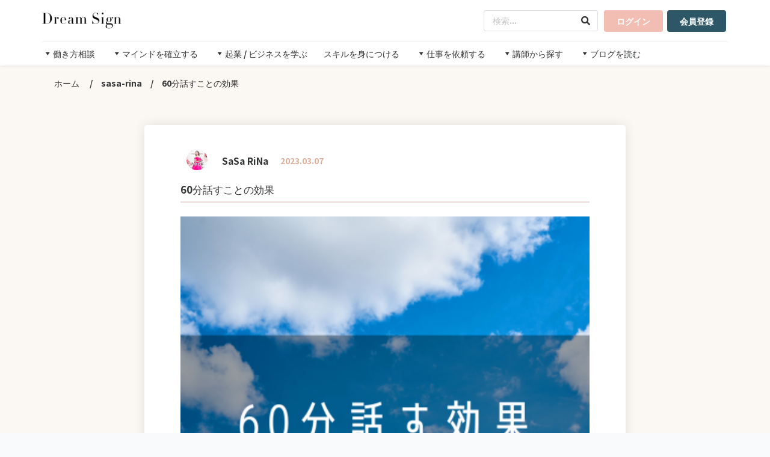

--- FILE ---
content_type: text/html; charset=UTF-8
request_url: https://dream-sign.jp/blog/8924/
body_size: 42547
content:
<!DOCTYPE html>

<html lang="ja">

<head><link rel="pingback" href="https://dream-sign.jp/xmlrpc.php" />

<style>
	/* Custom BSA_PRO Styles */

	/* fonts */

	/* form */
	.bsaProOrderingForm {   }
	.bsaProInput input,
	.bsaProInput input[type='file'],
	.bsaProSelectSpace select,
	.bsaProInputsRight .bsaInputInner,
	.bsaProInputsRight .bsaInputInner label {   }
	.bsaProPrice  {  }
	.bsaProDiscount  {   }
	.bsaProOrderingForm .bsaPro投稿する,
	.bsaProOrderingForm .bsaPro投稿する:hover,
	.bsaProOrderingForm .bsaPro投稿する:active {   }

	/* alerts */
	.bsaProAlert,
	.bsaProAlert > a,
	.bsaProAlert > a:hover,
	.bsaProAlert > a:focus {  }
	.bsaProAlertSuccess {  }
	.bsaProAlertFailed {  }

	/* stats */
	.bsaStatsWrapper .ct-chart .ct-series.ct-series-b .ct-bar,
	.bsaStatsWrapper .ct-chart .ct-series.ct-series-b .ct-line,
	.bsaStatsWrapper .ct-chart .ct-series.ct-series-b .ct-point,
	.bsaStatsWrapper .ct-chart .ct-series.ct-series-b .ct-slice.ct-donut { stroke: #673AB7 !important; }

	.bsaStatsWrapper  .ct-chart .ct-series.ct-series-a .ct-bar,
	.bsaStatsWrapper .ct-chart .ct-series.ct-series-a .ct-line,
	.bsaStatsWrapper .ct-chart .ct-series.ct-series-a .ct-point,
	.bsaStatsWrapper .ct-chart .ct-series.ct-series-a .ct-slice.ct-donut { stroke: #FBCD39 !important; }

	/* Custom CSS */
	</style>            <script type="text/javascript" id="wpuf-language-script">
                var error_str_obj = {
                    'required' : 'is required',
                    'mismatch' : 'does not match',
                    'validation' : 'is not valid'
                }
            </script>
            
	<script>
		var ajaxurl = 'https://dream-sign.jp/wp-admin/admin-ajax.php';
		var is_user_logged_in ='';
	</script>


	<!-- This site is optimized with the Yoast SEO plugin v15.8 - https://yoast.com/wordpress/plugins/seo/ -->
	<title>60分話すことの効果 - Dream sign</title>
	<meta name="robots" content="index, follow, max-snippet:-1, max-image-preview:large, max-video-preview:-1" />
	<link rel="canonical" href="https://dream-sign.jp/blog/8924/" />
	<meta property="og:locale" content="ja_JP" />
	<meta property="og:type" content="article" />
	<meta property="og:title" content="60分話すことの効果 - Dream sign" />
	<meta property="og:description" content="みなさんこんにちは！！ １ミリのハードルから世界を変える♡ 人間サンキャッチャーなときめきコンサルタント 人生にじわっと沁み込む、 毎日が楽しくなるコツやヒントを発信している ❅ささりな❅です。             ..." />
	<meta property="og:url" content="https://dream-sign.jp/blog/8924/" />
	<meta property="og:site_name" content="Dream sign" />
	<meta property="article:published_time" content="2023-03-07T03:17:43+00:00" />
	<meta property="og:image" content="https://dream-sign.jp/wp-content/uploads/2023/03/AAFB67DF-1E22-4F36-9C1B-E4A2A923CA66-da3a51c3.png" />
	<meta name="twitter:card" content="summary_large_image" />
	<meta name="twitter:label1" content="Written by">
	<meta name="twitter:data1" content="史奈笹村">
	<script type="application/ld+json" class="yoast-schema-graph">{"@context":"https://schema.org","@graph":[{"@type":"WebSite","@id":"https://dream-sign.jp/#website","url":"https://dream-sign.jp/","name":"Dream sign","description":"\u5922\u3092\u53f6\u3048\u308b\u300c\u5b66\u3073\u300d\u306b\u51fa\u4f1a\u3048\u308b\u5834\u6240","potentialAction":[{"@type":"SearchAction","target":"https://dream-sign.jp/?s={search_term_string}","query-input":"required name=search_term_string"}],"inLanguage":"ja"},{"@type":"ImageObject","@id":"https://dream-sign.jp/blog/8924/#primaryimage","inLanguage":"ja","url":"https://dream-sign.jp/wp-content/uploads/2023/03/ABCF91D4-0FF4-4A00-BE2E-0A439B22F3AA-bb66088b.png","width":1080,"height":1080},{"@type":"WebPage","@id":"https://dream-sign.jp/blog/8924/#webpage","url":"https://dream-sign.jp/blog/8924/","name":"60\u5206\u8a71\u3059\u3053\u3068\u306e\u52b9\u679c - Dream sign","isPartOf":{"@id":"https://dream-sign.jp/#website"},"primaryImageOfPage":{"@id":"https://dream-sign.jp/blog/8924/#primaryimage"},"datePublished":"2023-03-07T03:17:43+00:00","dateModified":"2023-03-07T03:17:43+00:00","author":{"@id":"https://dream-sign.jp/#/schema/person/a959d066f9c56a34d024c62bb0cfbc59"},"breadcrumb":{"@id":"https://dream-sign.jp/blog/8924/#breadcrumb"},"inLanguage":"ja","potentialAction":[{"@type":"ReadAction","target":["https://dream-sign.jp/blog/8924/"]}]},{"@type":"BreadcrumbList","@id":"https://dream-sign.jp/blog/8924/#breadcrumb","itemListElement":[{"@type":"ListItem","position":1,"item":{"@type":"WebPage","@id":"https://dream-sign.jp/","url":"https://dream-sign.jp/","name":"Home"}},{"@type":"ListItem","position":2,"item":{"@type":"WebPage","@id":"https://dream-sign.jp/blog/8924/","url":"https://dream-sign.jp/blog/8924/","name":"60\u5206\u8a71\u3059\u3053\u3068\u306e\u52b9\u679c"}}]},{"@type":"Person","@id":"https://dream-sign.jp/#/schema/person/a959d066f9c56a34d024c62bb0cfbc59","name":"\u53f2\u5948\u7b39\u6751","image":{"@type":"ImageObject","@id":"https://dream-sign.jp/#personlogo","inLanguage":"ja","url":"https://secure.gravatar.com/avatar/6ab2a0efc52295a80e9aed15c471762e?s=96&d=mm&r=g","caption":"\u53f2\u5948\u7b39\u6751"}}]}</script>
	<!-- / Yoast SEO plugin. -->


<link rel='dns-prefetch' href='//maps.googleapis.com' />
<link rel='dns-prefetch' href='//www.google.com' />
<link rel='dns-prefetch' href='//s.w.org' />
<link href='https://fonts.gstatic.com' crossorigin rel='preconnect' />
<link rel="alternate" type="application/rss+xml" title="Dream sign &raquo; 60分話すことの効果 のコメントのフィード" href="https://dream-sign.jp/blog/8924/feed/" />
		<script type="text/javascript">
			window._wpemojiSettings = {"baseUrl":"https:\/\/s.w.org\/images\/core\/emoji\/13.0.0\/72x72\/","ext":".png","svgUrl":"https:\/\/s.w.org\/images\/core\/emoji\/13.0.0\/svg\/","svgExt":".svg","source":{"concatemoji":"https:\/\/dream-sign.jp\/wp-includes\/js\/wp-emoji-release.min.js?ver=5.5.3"}};
			!function(e,a,t){var r,n,o,i,p=a.createElement("canvas"),s=p.getContext&&p.getContext("2d");function c(e,t){var a=String.fromCharCode;s.clearRect(0,0,p.width,p.height),s.fillText(a.apply(this,e),0,0);var r=p.toDataURL();return s.clearRect(0,0,p.width,p.height),s.fillText(a.apply(this,t),0,0),r===p.toDataURL()}function l(e){if(!s||!s.fillText)return!1;switch(s.textBaseline="top",s.font="600 32px Arial",e){case"flag":return!c([127987,65039,8205,9895,65039],[127987,65039,8203,9895,65039])&&(!c([55356,56826,55356,56819],[55356,56826,8203,55356,56819])&&!c([55356,57332,56128,56423,56128,56418,56128,56421,56128,56430,56128,56423,56128,56447],[55356,57332,8203,56128,56423,8203,56128,56418,8203,56128,56421,8203,56128,56430,8203,56128,56423,8203,56128,56447]));case"emoji":return!c([55357,56424,8205,55356,57212],[55357,56424,8203,55356,57212])}return!1}function d(e){var t=a.createElement("script");t.src=e,t.defer=t.type="text/javascript",a.getElementsByTagName("head")[0].appendChild(t)}for(i=Array("flag","emoji"),t.supports={everything:!0,everythingExceptFlag:!0},o=0;o<i.length;o++)t.supports[i[o]]=l(i[o]),t.supports.everything=t.supports.everything&&t.supports[i[o]],"flag"!==i[o]&&(t.supports.everythingExceptFlag=t.supports.everythingExceptFlag&&t.supports[i[o]]);t.supports.everythingExceptFlag=t.supports.everythingExceptFlag&&!t.supports.flag,t.DOMReady=!1,t.readyCallback=function(){t.DOMReady=!0},t.supports.everything||(n=function(){t.readyCallback()},a.addEventListener?(a.addEventListener("DOMContentLoaded",n,!1),e.addEventListener("load",n,!1)):(e.attachEvent("onload",n),a.attachEvent("onreadystatechange",function(){"complete"===a.readyState&&t.readyCallback()})),(r=t.source||{}).concatemoji?d(r.concatemoji):r.wpemoji&&r.twemoji&&(d(r.twemoji),d(r.wpemoji)))}(window,document,window._wpemojiSettings);
		</script>
		<style type="text/css">
img.wp-smiley,
img.emoji {
	display: inline !important;
	border: none !important;
	box-shadow: none !important;
	height: 1em !important;
	width: 1em !important;
	margin: 0 .07em !important;
	vertical-align: -0.1em !important;
	background: none !important;
	padding: 0 !important;
}
</style>
	<link rel='stylesheet' id='dashicons-css'  href='https://dream-sign.jp/wp-includes/css/dashicons.min.css?ver=5.5.3'  media='all' />
<link rel='stylesheet' id='menu-icons-extra-css'  href='https://dream-sign.jp/wp-content/plugins/menu-icons/css/extra.min.css?ver=0.12.5'  media='all' />
<link rel='stylesheet' id='wpj-common-styles-css'  href='https://dream-sign.jp/wp-content/themes/wpjobster/assets/min/css/common.min.css?ver=5.7.2'  media='all' />
<link rel='stylesheet' id='wp-block-library-css'  href='https://dream-sign.jp/wp-includes/css/dist/block-library/style.min.css?ver=5.5.3'  media='all' />
<link rel='stylesheet' id='buy_sell_ads_pro_main_stylesheet-css'  href='https://dream-sign.jp/wp-content/plugins/bsa-plugin-pro-scripteo/frontend/css/asset/style.css?v=4.2.74&#038;ver=5.5.3'  media='all' />
<link rel='stylesheet' id='buy_sell_ads_pro_user_panel-css'  href='https://dream-sign.jp/wp-content/plugins/bsa-plugin-pro-scripteo/frontend/css/asset/user-panel.css?ver=5.5.3'  media='all' />
<link rel='stylesheet' id='buy_sell_ads_pro_template_stylesheet-css'  href='https://dream-sign.jp/wp-content/plugins/bsa-plugin-pro-scripteo/frontend/css/all.css?ver=5.5.3'  media='all' />
<link rel='stylesheet' id='buy_sell_ads_pro_animate_stylesheet-css'  href='https://dream-sign.jp/wp-content/plugins/bsa-plugin-pro-scripteo/frontend/css/asset/animate.css?ver=5.5.3'  media='all' />
<link rel='stylesheet' id='buy_sell_ads_pro_chart_stylesheet-css'  href='https://dream-sign.jp/wp-content/plugins/bsa-plugin-pro-scripteo/frontend/css/asset/chart.css?ver=5.5.3'  media='all' />
<link rel='stylesheet' id='buy_sell_ads_pro_carousel_stylesheet-css'  href='https://dream-sign.jp/wp-content/plugins/bsa-plugin-pro-scripteo/frontend/css/asset/bsa.carousel.css?ver=5.5.3'  media='all' />
<link rel='stylesheet' id='buy_sell_ads_pro_materialize_stylesheet-css'  href='https://dream-sign.jp/wp-content/plugins/bsa-plugin-pro-scripteo/frontend/css/asset/material-design.css?ver=5.5.3'  media='all' />
<link rel='stylesheet' id='jquery-ui-css'  href='https://dream-sign.jp/wp-content/plugins/bsa-plugin-pro-scripteo/frontend/css/asset/ui-datapicker.css?ver=5.5.3'  media='all' />
<link rel='stylesheet' id='contact-form-7-css'  href='https://dream-sign.jp/wp-content/plugins/contact-form-7/includes/css/styles.css?ver=5.3.2'  media='all' />
<link rel='stylesheet' id='rs-plugin-settings-css'  href='https://dream-sign.jp/wp-content/plugins/revslider/public/assets/css/rs6.css?ver=6.3.3'  media='all' />
<style id='rs-plugin-settings-inline-css' type='text/css'>
#rs-demo-id {}
</style>
<link rel='stylesheet' id='wsl-widget-css'  href='https://dream-sign.jp/wp-content/plugins/wordpress-social-login/assets/css/style.css?ver=5.5.3'  media='all' />
<link rel='stylesheet' id='style_register_widget-css'  href='https://dream-sign.jp/wp-content/plugins/wp-register-profile-with-shortcode/css/style_register_widget.css?ver=5.5.3'  media='all' />
<link rel='stylesheet' id='main-styles-css'  href='https://dream-sign.jp/wp-content/plugins/wpjobster-account-segregation/style.css?ver=5.5.3'  media='all' />
<link rel='stylesheet' id='semantic-ui-css-css'  href='https://dream-sign.jp/wp-content/uploads/wpjobster/semantic.css?ver=1609813226'  media='all' />
<link rel='stylesheet' id='wpj-front-vendor-styles-css'  href='https://dream-sign.jp/wp-content/themes/wpjobster/assets/min/css/front.vendor.min.css?ver=5.7.2'  media='all' />
<link rel='stylesheet' id='ajax-login-register-style-css'  href='https://dream-sign.jp/wp-content/themes/wpjobster/plugins/zm-ajax-login-register/dist/styles.min.css?ver=5.7.2'  media='all' />
<link rel='stylesheet' id='newsletter-css'  href='https://dream-sign.jp/wp-content/plugins/newsletter/style.css?ver=7.0.3'  media='all' />
<link rel='stylesheet' id='easy-social-share-buttons-css'  href='https://dream-sign.jp/wp-content/plugins/easy-social-share-buttons3/assets/css/easy-social-share-buttons.css?ver=7.6'  media='all' />
<link rel='stylesheet' id='main-stylesheet-css'  href='https://dream-sign.jp/wp-content/themes/wpjobster/assets/min/css/front.min.css?ver=5.7.2'  media='all' />
<link rel='stylesheet' id='kirki-styles-css'  href='https://dream-sign.jp?action=kirki-styles&#038;ver=3.1.3'  media='all' />
<link rel='stylesheet' id='wpuf-css-css'  href='https://dream-sign.jp/wp-content/plugins/wp-user-frontend/assets/css/frontend-forms.css?ver=5.5.3'  media='all' />
<link rel='stylesheet' id='wpuf-sweetalert2-css'  href='https://dream-sign.jp/wp-content/plugins/wp-user-frontend/assets/vendor/sweetalert2/dist/sweetalert2.css?ver=3.5.12'  media='all' />
<script  src='https://dream-sign.jp/wp-includes/js/jquery/jquery.js?ver=1.12.4-wp' id='jquery-core-js'></script>
<script type='text/javascript' id='wpj-common-scripts-js-extra'>
/* <![CDATA[ */
var wpj_vars = {"home_url":"https:\/\/dream-sign.jp","blog_url":"https:\/\/dream-sign.jp","theme_path":"https:\/\/dream-sign.jp\/wp-content\/themes\/wpjobster","admin_url":"https:\/\/dream-sign.jp\/wp-admin\/","uid":"0","pid":"8924","current_role":"","light_ajax_url":"https:\/\/dream-sign.jp\/wp-content\/themes\/wpjobster\/ajax-functions\/light-ajax.php","ajaxurl":"https:\/\/dream-sign.jp\/wp-admin\/admin-ajax.php","_ajax_nonce":"365d4459c8","is_rtl":"false","h_margin_name":"right","is_user_logged_in":"0","is_in_app":"false","language_attr":"ja","url_params":"","chat_enabled":"no","pm_emoji_enabled":"","chat_emoji_enabled":"","transaction_emoji_enabled":"","starting_day":"1","extra_prch_page":"no","force_allow":"","allow_job":"yes","allow_request":"no","allow_users":"yes","user_chr_limit":"50000","wysiwyg_enabled":"yes","live_notify":"yes","price_min":"0","price_max":"300000","deliv_max":"30","position":"front","space":"yes","posts_per_page":"12","request_multiple":"","allowed_mime_types":"[\"zip\",\"rar\",\"jpg\",\"png\",\"psd\",\"gif\",\"jpeg\",\"ai\",\"cdr\",\"eps\",\"txt\",\"pdf\",\"doc\",\"docx\",\"ppt\",\"pptx\",\"pps\",\"ppsx\",\"odt\",\"xls\",\"xlsx\",\"mp3\",\"m4a\",\"ogg\",\"wav\",\"mp4\",\"m4v\",\"mov\",\"wmv\",\"avi\",\"mpg\",\"ogv\",\"dwg\",\"svg\"]","header_fixed":"1","primaryColor":"#f2bdb3","secondaryColor":"","lazy_loading_enabled":"yes","locations_api":"google","tomtom_api_key":"","locations_country":[],"locations_types":["(cities)"],"location_fields":"","html5_geolocation":"no","long_menu_arrows":"","allow_html_emails":"yes","quick_responses":"","max_days_enabled":"no","op_enable_shipping":"no","op_mandatory_job_image":"yes","op_mandatory_job_audio":"no","op_enable_audio":"yes","op_enable_tos":"disabled","preferred_image_uploader":"dropzone","characters_request_title_min":"5","characters_request_title_max":"80","characters_request_desc_min":"35","characters_request_desc_max":"500","characters_feedback_min":"0","characters_feedback_max":"1000","characters_pm_min":"0","characters_pm_max":"12000","characters_job_title_min":"5","characters_job_title_max":"10000","characters_job_desc_min":"35","characters_job_desc_max":"10000","characters_job_instr_min":"0","characters_job_instr_max":"10000","characters_extradesc_min":"5","characters_extradesc_max":"50000","characters_job_package_title_min":"5","characters_job_package_title_max":"120","characters_job_package_description_min":"5","characters_job_package_description_max":"10000","attach_max_size":"500","attachments_audio":"","max_audio_uploads":"1","max_audio_filesize":"10","audio_filesize_msg":"Maximum file size is 10 MB!","audio_filetype_msg":"Allowed file types: .mp3, .wav","max_cover_filesize":"10","cover_filesize_msg":"Maximum file size is 10 MB!","cover_filetype_msg":"Allowed file types: .jpg, .jpeg, .png, .gif","min_filesize_250":"Minimum file size: 250px x 250px","dictFallbackMessage":"Your browser does not support drag\\'n\\'drop file uploads.","dictFallbackText":"Please use the fallback form below to upload your files like in the olden days.","dictFileTooBig":"File is too big ({{filesize}}MiB). Max filesize: {{maxFilesize}}MiB.","dictInvalidFileType":"You can\\'t upload files of this type.","dictResponseError":"Server responded with {{statusCode}} code.","dictCancelUpload":"Cancel upload","dictCancelUploadConfirmation":"Are you sure you want to cancel this upload?","dictRemoveFile":"Remove file","dictMaxFilesExceeded":"You cannot upload any more files.","cover_max_file_size":"10","amount_jobprice_min":"0","amount_jobprice_max":"500000","amount_job_pacakger_price_min":"5","amount_job_pacakger_price_max":"300000","amount_jobextra_price_min":"1","amount_jobextra_price_max":"5000","page_url":"https:\/\/dream-sign.jp\/blog\/8924\/","search_jobs_url":"https:\/\/dream-sign.jp\/search-jobs\/","search_requests_url":"https:\/\/dream-sign.jp\/search-requests\/","search_users_url":"https:\/\/dream-sign.jp\/search-users\/","subscr_page_id":"https:\/\/dream-sign.jp\/subscriptions\/","user_profile_url":"https:\/\/dream-sign.jp\/user\/","semantic_file_url":"https:\/\/dream-sign.jp\/wp-content\/themes\/wpjobster\/vendor\/semantic-ui\/src\/app.php","my_account_url":"https:\/\/dream-sign.jp\/my-account\/","is_page_pm":"0","is_page_pm_single":"0","is_page_chatbox":"0","is_demo_admin":null,"is_page_my_account":"","is_page_my_sales":"","is_page_my_shopping":"","arbitration_number":"0","desc_content":"","desc_min":"35","desc_max":"50000","characters_title_min":"5","characters_title_max":"80","characters_description_min":"35","characters_description_max":"500","homepage_slug":"","max_default_days":"30","live_notifications_enabled":"","privurl_m":"https:\/\/dream-sign.jp\/my-account\/private-messages\/?","symbol":"\u00a5","user_credits":"0","data_table":"","order_expected_delivery":"","lbl_request_title_min":"The title field needs to have at least 5 characters","lbl_request_title_max":"The title field needs to have at most 500 characters","lbl_request_description_min":"The description field needs to have at least 35 characters","lbl_request_description_max":"The description field needs to have at most 500 characters","price_min_err":"Money amount must be bigger than \u00a5 0","price_max_err":"Maximum money amount is \u00a5 300,000","deliv_max_err":"Delivery days must be less than or equal to 30","attachments_max_size_err":"Maximum file size is 500 MB!","feedback_min_desc":"The description field needs to have at least 0 characters","feedback_max_desc":"The description field needs to have at most 1000 characters","pm_min_content":"The message needs to have at least 0 characters","pm_max_content":"The message needs to have at most 12000 characters","days":{"sun":"S","mon":"M","tue":"T","wed":"W","thu":"T","fri":"F","sat":"S"},"days2":{"su":"Su","mo":"Mo","tu":"Tu","we":"We","th":"Th","fr":"Fr","sa":"Sa"},"monthsShort":{"jan":"Jan","feb":"Feb","mar":"Mar","apr":"Apr","may":"May","jun":"Jun","jul":"Jul","aug":"Aug","sep":"Sep","oct":"Oct","nov":"Nov","dec":"Dec"},"months":{"jan":"January","feb":"February","mar":"March","apr":"April","may":"May","jun":"June","jul":"July","aug":"August","sep":"September","oct":"October","nov":"November","dec":"December"},"accepted":"Accepted","activate":"\u6709\u52b9\u306b\u3059\u308b","add_lbl":"Add","add_new_lbl":"Add New","am":"AM","amount":"\u91d1\u984d","amount_err":"Please type an amount of money.","add_quick_response":"Create a new quick response","cancelled":"\u30ad\u30e3\u30f3\u30bb\u30eb","check_all_email":"Check all","check_all_sms":"Check all","clear":"Clear","close":"Close","completed_jobs":"\u5b8c\u4e86\u3057\u305f\u8b1b\u5ea7\uff1a","contact":"\u76f8\u8ac7\u3059\u308b","custom":"Custom","date":"\u65e5\u4ed8","deactivate":"\u505c\u6b62","declined":"Declined","delete_lbl":"\u524a\u9664","deliv_err":"Please type delivery days.","deliv_min_err":"Delivery days must be greater than or equal to 1","edit_desc_lbl":"Edit Description","edit_lbl":"\u7de8\u96c6","email_send_lbl":"\u9001\u4fe1\u65e5\uff1a","err":"\u30a8\u30e9\u30fc","err_already_in_vacation":"You already have vacation mode active.","err_empty_start_date":"Please select the start date.","err_small_start_date":"\u904e\u53bb\u306e\u65e5\u4ed8\u3092\u9078\u629e\u3067\u304d\u307e\u305b\u3093","err_empty_end_date":"Please select the end date.","err_small_end_date":"Please select a date in the future.","err_something_wrong":"Something went wrong.","err_try_again":"Try again","err_try_again_later":"Please try again later.","err_unknown":"Unknown error","error_404":"404 Error","error_403":"403 Forbidden","edit_quick_response":"Edit quick response","empty_quick_response":"You must enter a name and a quick response","badge_empty":"Please select at least one badge.","featured_empty":"Please select at least one page.","featured_interval":"The interval was changed in the meantime.","feedback_min":"Please insert a longer description for your rating","feedback_max":"Please insert a shorter description for your rating","feedback_stars":"Please select the amount of stars","finished":"Finished","forbidden_file_type":"Forbidden file type","from":"From","invalid_file_type":"\u7121\u52b9\u306a\u30d5\u30a1\u30a4\u30eb\u306e\u7a2e\u985e\u3067\u3059","insert_faq":"\u3088\u304f\u3042\u308b\u8cea\u554f\u3068\u56de\u7b54\u3092\u3054\u8a18\u5165\u304f\u3060\u3055\u3044","jobs_label":"\u8b1b\u5ea7","language_lbl":"Language","last_7_days":"Last 7 Days","last_30_days":"Last 30 Days","last_month":"Last Month","lbl_cost":"Cost","lbl_day":"\u65e5","lbl_days":"\u65e5","lbl_loading":"Loading...","lbl_options":"Options","lbl_request_budget":"Budget from is equal or higher than budget to!","lbl_request_category":"Please select a category!","lbl_request_date":"Start date is equal or higher than end date!","lbl_request_description_empty":"You cannot leave the description request empty!","lbl_request_title_empty":"You cannot leave the title request empty!","lbl_request_cf_empty":"You cannot leave empty the following field:","lvl_update_lbl":"Update","lvl_saved_lbl":"Saved","msg_err":"\u30e1\u30c3\u30bb\u30fc\u30b8\u3092\u8a18\u5165\u3057\u3066\u304f\u3060\u3055\u3044\u3002","maximum_file_size_exceeded":"Maximum file size exceeded","maximum_number_of_files_exceeded":"Maximum number of files exceeded.","no_certifications":"Click on \"Add New\" to add a new Certification!","no_description":"Click on \"Edit Description\" to add a Description!","no_educations":"Click on \"Add New\" to add a new Education!","no_gateway_enabled":"Payment methods are not available at this time. Please contact the administrator of this site for help.","no_tagline":"Click here to add a tagline!","no_languages":"Click on \"Add New\" to add a new Language!","no_messages":"No messages here","no_skills":"Click on \"Add New\" to add a new Skill!","no_credits":"The selected job can't be activated until you add credits to your account.","no_active_jobs":"\u8a72\u5f53\u306e\u8b1b\u5ea7\u306f\u3042\u308a\u307e\u305b\u3093\u3002","no_inactive_jobs":"\u8a72\u5f53\u306e\u8b1b\u5ea7\u306f\u3042\u308a\u307e\u305b\u3093\u3002","no_under-review_jobs":"No under review jobs.","no_rejected_jobs":"\u8a72\u5f53\u306e\u8b1b\u5ea7\u306f\u3042\u308a\u307e\u305b\u3093","nothing_found":"\u8a72\u5f53\u306e\u8b1b\u5ea7\u306f\u3042\u308a\u307e\u305b\u3093","no_requests":"\u8a72\u5f53\u306e\u30ea\u30af\u30a8\u30b9\u30c8\u304c\u3042\u308a\u307e\u305b\u3093\u3002","not_enough_credits":"You don't have enough money in your balance. Choose one of the other payment methods.","now":"Now","no_quick_responses":"No quick responses","offer_declined":"You have declined the offer.","offer_withdrawn":"You have withdrawn your offer.","open_in_messages":"Open in Messages","paused":"\u505c\u6b62\u4e2d","payment_type":"\u8ca9\u58f2\u30bf\u30a4\u30d7","please_wait_lbl":"Please wait","pm":"PM","proficiency_lbl":"Proficiency","published":"\u516c\u958b\u6e08\u307f","rating":"\u8a55\u4fa1\uff1a","read_less":"Read Less","read_more":"Read More","registered":"\u767b\u9332\u671f\u9593\uff1a","requests_label":"Requests","report_user":"Report user","save_lbl":"\u4fdd\u5b58\u3059\u308b","search_users_label":"Search users containing","select_file":"\u30d5\u30a1\u30a4\u30eb\u3092\u9078\u629e","send_email_lbl":"Send email","sent_lbl":"Sent","show_less":"Show Less","skill_lbl":"Skill","submit":"投稿する","success":"\u5b8c\u4e86\u3057\u307e\u3057\u305f","success_saved":"\u8a2d\u5b9a\u3092\u4fdd\u5b58\u3057\u307e\u3057\u305f","this_month":"This Month","to":"To","today":"\u4eca\u65e5","topup_package_empty":"Please select the package first","uncheck_all_email":"Uncheck all","uncheck_all_sms":"Uncheck all","unknown_error":"Unknown Error","url_error_lbl":"The url you provided doesn't contain a valid image.","users_label":"Users","view_more":"View More","yesterday":"Yesterday","withdrawn":"Withdrawn","write_message":"Write a message...","login":"\u30ed\u30b0\u30a4\u30f3","register":"\u4f1a\u54e1\u767b\u9332","forgot":"\u30d1\u30b9\u30ef\u30fc\u30c9\u3092\u5fd8\u308c\u305f\u65b9\u306f\u3053\u3061\u3089","reset":"\u30d1\u30b9\u30ef\u30fc\u30c9\u3092\u30ea\u30bb\u30c3\u30c8","user_name":"\u30e6\u30fc\u30b6\u30fc\u540d\uff08\u534a\u89d2\u82f1\u6570\uff09\u203b\u30b5\u30fc\u30d3\u30b9\u5229\u7528\u6642\u306e\u8868\u793a\u540d\u3067\u3059","user_email":"\u30e6\u30fc\u30b6\u30fc\u540d \/ \u30e1\u30fc\u30eb\u30a2\u30c9\u30ec\u30b9","email":"\u30e1\u30fc\u30eb\u30a2\u30c9\u30ec\u30b9","password":"\u30d1\u30b9\u30ef\u30fc\u30c9","confirm_password":"\u30d1\u30b9\u30ef\u30fc\u30c9\u3092\u518d\u5165\u529b","phone_number":"\u96fb\u8a71\u756a\u53f7","company":"Company","account_balance":"\u6b8b\u9ad8","get_for_free":"\u7121\u6599\u3067\u7533\u3057\u8fbc\u3080","h_date_start":"","c_date_start":"","s_date_start":"","job_title_blank":"\u8b1b\u5ea7\u30bf\u30a4\u30c8\u30eb\u3092\u5165\u529b\u3057\u3066\u304f\u3060\u3055\u3044","job_title_min":"\u8b1b\u5ea7\u30bf\u30a4\u30c8\u30eb\u306f\u6700\u4f4e 5 \u6587\u5b57\u5165\u529b\u3057\u3066\u304f\u3060\u3055\u3044","job_title_max":"The job title field needs to have at most 10000 characters.","job_price_blank":"\u91d1\u984d\u3092\u5165\u529b\u3057\u3066\u304f\u3060\u3055\u3044","job_price_numeric":"The job price must be numeric. No strings allowed.","job_price_min":"\u91d1\u984d\u306b\u306f\u6570\u5b57\u3092\u8a18\u5165\u3057\u3066\u304f\u3060\u3055\u3044","job_price_max":"\u5165\u529b\u3055\u308c\u305f\u91d1\u984d\u304c\u9ad8\u984d\u3059\u304e\u307e\u3059\uff08\u3054\u78ba\u8a8d\u304f\u3060\u3055\u3044\uff09","job_category_blank":"\u30ab\u30c6\u30b4\u30ea\u30fc\u3092\u5165\u529b\u3057\u3066\u304f\u3060\u3055\u3044","job_subcategory_blank":"\u30b5\u30d6\u30ab\u30c6\u30b4\u30ea\u30fc\u3092\u5165\u529b\u3057\u3066\u304f\u3060\u3055\u3044","job_description_blank":"\u8b1b\u5ea7\u306e\u8aac\u660e\u3092\u5165\u529b\u3057\u3066\u304f\u3060\u3055\u3044","job_description_min":"\u8b1b\u5ea7\u306e\u8aac\u660e\u306f\u6700\u4f4e 35 \u6587\u5b57\u5165\u529b\u3057\u3066\u304f\u3060\u3055\u3044","job_description_max":"The job description field needs to have at most 10000 characters.","job_instructions_blank":"\u53d7\u8b1b\u8005\u3078\u306e\u3054\u6848\u5185\u3092\u5165\u529b\u3057\u3066\u304f\u3060\u3055\u3044","job_instructions_min":"The buyer intructions field needs to have at least 0 characters.","job_instructions_max":"The buyer intructions field needs to have at most 10000 characters.","job_faq_blank":"You cannot leave the job faq blank.","job_max_days_blank":"You cannot leave the job max days to deliver blank.","job_instant_file_blank":"You need to upload at least one instant delivery file for your job.","job_shipping_numeric":"The shipping price must be numeric. No strings allowed.","job_image_blank":"\u6700\u4f4e\u3067\u3082\uff11\u679a\u306e\u753b\u50cf\u3092\u30a2\u30c3\u30d7\u30ed\u30fc\u30c9\u3059\u308b\u5fc5\u8981\u304c\u3042\u308a\u307e\u3059","job_image_error":"\u753b\u50cf\u304c\u5c0f\u3055\u3059\u304e\u308b\u53ef\u80fd\u6027\u304c\u3042\u308a\u307e\u3059\u3002\u753b\u50cf\u30b5\u30a4\u30ba\u3092\u3054\u78ba\u8a8d\u304f\u3060\u3055\u3044\u3002","job_audio_blank":"You need to upload at least one audio for your job.","job_video_invalid":"\u52d5\u753b\u306e\u30ea\u30f3\u30af\u304c\u7121\u52b9\u3067\u3059","job_efd_price_blank":"You cannot leave the job extra fast delivery price blank.","job_efd_price_numeric":"The job extra fast delivery price must be numeric. No strings allowed.","job_efd_price_min":"The job extra fast delivery price must be higher than or equal to 1.","job_efd_price_max":"The job extra fast delivery price must be lower than or equal to 5000.","job_efd_max_days_blank":"You cannot leave the job extra fast delivery max days blank.","job_efd_max_days_max":"The job extra fast delivery max days must be lower than max days.","job_ar_price_blank":"You cannot leave the job additional revision price blank.","job_ar_price_numeric":"The job additional revision price must be numeric. No strings allowed.","job_ar_price_min":"The job additional revision price must be higher than or equal to 1.","job_ar_price_max":"The job additional revision price must be lower than or equal to 5000.","job_ar_max_days_blank":"You cannot leave the job additional revision delivery max days blank.","job_tos_uncheck":"You must agree to the terms and conditions.","job_pck_name_blank1":"You cannot leave the package 1 name blank.","job_pck_name_min1":"The package 1 field needs to have at least 5 characters.","job_pck_name_max1":"The package 1 field needs to have at most 120 characters.","job_pck_description_blank1":"You cannot leave the package 1 description blank.","job_pck_description_min1":"The package 1 field needs to have at least 5 characters.","job_pck_description_max1":"The package 1 field needs to have at most 10000 characters.","job_pck_price_blank1":"You cannot leave the package 1 price blank.","job_pck_price_numeric1":"The package 1 price must be numeric. No strings allowed.","job_pck_price_min1":"The package 1 price must be higher than or equal to 5.","job_pck_price_max1":"The package 1 price must be lower than or equal to 300000.","job_pck_name_blank2":"You cannot leave the package 2 name blank.","job_pck_name_min2":"The package 2 field needs to have at least 5 characters.","job_pck_name_max2":"The package 2 field needs to have at most 120 characters.","job_pck_description_blank2":"You cannot leave the package 2 description blank.","job_pck_description_min2":"The package 2 field needs to have at least 5 characters.","job_pck_description_max2":"The package 2 field needs to have at most 10000 characters.","job_pck_price_blank2":"You cannot leave the package 2 price blank.","job_pck_price_numeric2":"The package 2 price must be numeric. No strings allowed.","job_pck_price_min2":"The package 2 price must be higher than or equal to 5.","job_pck_price_max2":"The package 2 price must be lower than or equal to 300000.","job_pck_name_blank3":"You cannot leave the package 3 name blank.","job_pck_name_min3":"The package 3 field needs to have at least 5 characters.","job_pck_name_max3":"The package 3 field needs to have at most 120 characters.","job_pck_description_blank3":"You cannot leave the package 3 description blank.","job_pck_description_min3":"The package 3 field needs to have at least 5 characters.","job_pck_description_max3":"The package 3 field needs to have at most 10000 characters.","job_pck_price_blank3":"You cannot leave the package 3 price blank.","job_pck_price_numeric3":"The package 3 price must be numeric. No strings allowed.","job_pck_price_min3":"The package 3 price must be higher than or equal to 5.","job_pck_price_max3":"The package 3 price must be lower than or equal to 300000.","job_extra_desc_blank1":"You cannot leave the job extra 1 description blank.","job_extra_desc_min1":"The job extra 1 description field needs to have at least 5 characters.","job_extra_desc_max1":"The job extra 1 description field needs to have at most 50000 characters.","job_extra_max_days_blank1":"You cannot leave the job extra 1 delivery max days blank.","job_extra_price_blank1":"You cannot leave the job extra 1 price blank.","job_extra_price_numeric1":"The job extra 1 price must be numeric. No strings allowed.","job_extra_price_min1":"The job extra 1 price must be higher than or equal to 1.","job_extra_price_max1":"The job extra 1 price must be lower than or equal to 5000.","job_extra_desc_blank2":"You cannot leave the job extra 2 description blank.","job_extra_desc_min2":"The job extra 2 description field needs to have at least 5 characters.","job_extra_desc_max2":"The job extra 2 description field needs to have at most 50000 characters.","job_extra_max_days_blank2":"You cannot leave the job extra 2 delivery max days blank.","job_extra_price_blank2":"You cannot leave the job extra 2 price blank.","job_extra_price_numeric2":"The job extra 2 price must be numeric. No strings allowed.","job_extra_price_min2":"The job extra 2 price must be higher than or equal to 1.","job_extra_price_max2":"The job extra 2 price must be lower than or equal to 5000.","job_extra_desc_blank3":"You cannot leave the job extra 3 description blank.","job_extra_desc_min3":"The job extra 3 description field needs to have at least 5 characters.","job_extra_desc_max3":"The job extra 3 description field needs to have at most 50000 characters.","job_extra_max_days_blank3":"You cannot leave the job extra 3 delivery max days blank.","job_extra_price_blank3":"You cannot leave the job extra 3 price blank.","job_extra_price_numeric3":"The job extra 3 price must be numeric. No strings allowed.","job_extra_price_min3":"The job extra 3 price must be higher than or equal to 1.","job_extra_price_max3":"The job extra 3 price must be lower than or equal to 5000.","job_extra_desc_blank4":"You cannot leave the job extra 4 description blank.","job_extra_desc_min4":"The job extra 4 description field needs to have at least 5 characters.","job_extra_desc_max4":"The job extra 4 description field needs to have at most 50000 characters.","job_extra_max_days_blank4":"You cannot leave the job extra 4 delivery max days blank.","job_extra_price_blank4":"You cannot leave the job extra 4 price blank.","job_extra_price_numeric4":"The job extra 4 price must be numeric. No strings allowed.","job_extra_price_min4":"The job extra 4 price must be higher than or equal to 1.","job_extra_price_max4":"The job extra 4 price must be lower than or equal to 5000.","job_extra_desc_blank5":"You cannot leave the job extra 5 description blank.","job_extra_desc_min5":"The job extra 5 description field needs to have at least 5 characters.","job_extra_desc_max5":"The job extra 5 description field needs to have at most 50000 characters.","job_extra_max_days_blank5":"You cannot leave the job extra 5 delivery max days blank.","job_extra_price_blank5":"You cannot leave the job extra 5 price blank.","job_extra_price_numeric5":"The job extra 5 price must be numeric. No strings allowed.","job_extra_price_min5":"The job extra 5 price must be higher than or equal to 1.","job_extra_price_max5":"The job extra 5 price must be lower than or equal to 5000.","job_extra_desc_blank6":"You cannot leave the job extra 6 description blank.","job_extra_desc_min6":"The job extra 6 description field needs to have at least 5 characters.","job_extra_desc_max6":"The job extra 6 description field needs to have at most 50000 characters.","job_extra_max_days_blank6":"You cannot leave the job extra 6 delivery max days blank.","job_extra_price_blank6":"You cannot leave the job extra 6 price blank.","job_extra_price_numeric6":"The job extra 6 price must be numeric. No strings allowed.","job_extra_price_min6":"The job extra 6 price must be higher than or equal to 1.","job_extra_price_max6":"The job extra 6 price must be lower than or equal to 5000.","job_extra_desc_blank7":"You cannot leave the job extra 7 description blank.","job_extra_desc_min7":"The job extra 7 description field needs to have at least 5 characters.","job_extra_desc_max7":"The job extra 7 description field needs to have at most 50000 characters.","job_extra_max_days_blank7":"You cannot leave the job extra 7 delivery max days blank.","job_extra_price_blank7":"You cannot leave the job extra 7 price blank.","job_extra_price_numeric7":"The job extra 7 price must be numeric. No strings allowed.","job_extra_price_min7":"The job extra 7 price must be higher than or equal to 1.","job_extra_price_max7":"The job extra 7 price must be lower than or equal to 5000.","job_extra_desc_blank8":"You cannot leave the job extra 8 description blank.","job_extra_desc_min8":"The job extra 8 description field needs to have at least 5 characters.","job_extra_desc_max8":"The job extra 8 description field needs to have at most 50000 characters.","job_extra_max_days_blank8":"You cannot leave the job extra 8 delivery max days blank.","job_extra_price_blank8":"You cannot leave the job extra 8 price blank.","job_extra_price_numeric8":"The job extra 8 price must be numeric. No strings allowed.","job_extra_price_min8":"The job extra 8 price must be higher than or equal to 1.","job_extra_price_max8":"The job extra 8 price must be lower than or equal to 5000.","job_extra_desc_blank9":"You cannot leave the job extra 9 description blank.","job_extra_desc_min9":"The job extra 9 description field needs to have at least 5 characters.","job_extra_desc_max9":"The job extra 9 description field needs to have at most 50000 characters.","job_extra_max_days_blank9":"You cannot leave the job extra 9 delivery max days blank.","job_extra_price_blank9":"You cannot leave the job extra 9 price blank.","job_extra_price_numeric9":"The job extra 9 price must be numeric. No strings allowed.","job_extra_price_min9":"The job extra 9 price must be higher than or equal to 1.","job_extra_price_max9":"The job extra 9 price must be lower than or equal to 5000.","job_extra_desc_blank10":"You cannot leave the job extra 10 description blank.","job_extra_desc_min10":"The job extra 10 description field needs to have at least 5 characters.","job_extra_desc_max10":"The job extra 10 description field needs to have at most 50000 characters.","job_extra_max_days_blank10":"You cannot leave the job extra 10 delivery max days blank.","job_extra_price_blank10":"You cannot leave the job extra 10 price blank.","job_extra_price_numeric10":"The job extra 10 price must be numeric. No strings allowed.","job_extra_price_min10":"The job extra 10 price must be higher than or equal to 1.","job_extra_price_max10":"The job extra 10 price must be lower than or equal to 5000."};
/* ]]> */
</script>
<script  src='https://dream-sign.jp/wp-content/themes/wpjobster/assets/min/js/common.min.js?ver=5.7.2' id='wpj-common-scripts-js'></script>
<script  src='https://dream-sign.jp/wp-includes/js/jquery/ui/core.min.js?ver=1.11.4' id='jquery-ui-core-js'></script>
<script  src='https://dream-sign.jp/wp-includes/js/jquery/ui/datepicker.min.js?ver=1.11.4' id='jquery-ui-datepicker-js'></script>
<script  id='jquery-ui-datepicker-js-after'>
jQuery(document).ready(function(jQuery){jQuery.datepicker.setDefaults({"closeText":"\u9589\u3058\u308b","currentText":"\u4eca\u65e5","monthNames":["1\u6708","2\u6708","3\u6708","4\u6708","5\u6708","6\u6708","7\u6708","8\u6708","9\u6708","10\u6708","11\u6708","12\u6708"],"monthNamesShort":["1\u6708","2\u6708","3\u6708","4\u6708","5\u6708","6\u6708","7\u6708","8\u6708","9\u6708","10\u6708","11\u6708","12\u6708"],"nextText":"\u6b21","prevText":"\u524d","dayNames":["\u65e5\u66dc\u65e5","\u6708\u66dc\u65e5","\u706b\u66dc\u65e5","\u6c34\u66dc\u65e5","\u6728\u66dc\u65e5","\u91d1\u66dc\u65e5","\u571f\u66dc\u65e5"],"dayNamesShort":["\u65e5","\u6708","\u706b","\u6c34","\u6728","\u91d1","\u571f"],"dayNamesMin":["\u65e5","\u6708","\u706b","\u6c34","\u6728","\u91d1","\u571f"],"dateFormat":"yy\u5e74mm\u6708d\u65e5","firstDay":1,"isRTL":false});});
</script>
<script type='text/javascript' id='thickbox-js-extra'>
/* <![CDATA[ */
var thickboxL10n = {"next":"\u6b21\u3078 >","prev":"< \u524d\u3078","image":"\u753b\u50cf","of":"\/","close":"\u9589\u3058\u308b","noiframes":"\u3053\u306e\u6a5f\u80fd\u3067\u306f iframe \u304c\u5fc5\u8981\u3067\u3059\u3002\u73fe\u5728 iframe \u3092\u7121\u52b9\u5316\u3057\u3066\u3044\u308b\u304b\u3001\u5bfe\u5fdc\u3057\u3066\u3044\u306a\u3044\u30d6\u30e9\u30a6\u30b6\u30fc\u3092\u4f7f\u3063\u3066\u3044\u308b\u3088\u3046\u3067\u3059\u3002","loadingAnimation":"https:\/\/dream-sign.jp\/wp-includes\/js\/thickbox\/loadingAnimation.gif"};
/* ]]> */
</script>
<script  src='https://dream-sign.jp/wp-includes/js/thickbox/thickbox.js?ver=3.1-20121105' id='thickbox-js'></script>
<script  src='https://dream-sign.jp/wp-includes/js/underscore.min.js?ver=1.8.3' id='underscore-js'></script>
<script  src='https://dream-sign.jp/wp-includes/js/shortcode.min.js?ver=5.5.3' id='shortcode-js'></script>
<script  src='https://dream-sign.jp/wp-admin/js/media-upload.min.js?ver=5.5.3' id='media-upload-js'></script>
<script  src='https://dream-sign.jp/wp-content/plugins/bsa-plugin-pro-scripteo/frontend/js/script.js?ver=5.5.3' id='buy_sell_ads_pro_js_script-js'></script>
<script  src='https://dream-sign.jp/wp-content/plugins/bsa-plugin-pro-scripteo/frontend/js/jquery.viewportchecker.js?ver=5.5.3' id='buy_sell_ads_pro_viewport_checker_js_script-js'></script>
<script  src='https://dream-sign.jp/wp-content/plugins/bsa-plugin-pro-scripteo/frontend/js/chart.js?ver=5.5.3' id='buy_sell_ads_pro_chart_js_script-js'></script>
<script  src='https://dream-sign.jp/wp-content/plugins/bsa-plugin-pro-scripteo/frontend/js/bsa.carousel.js?ver=5.5.3' id='buy_sell_ads_pro_carousel_js_script-js'></script>
<script  src='https://dream-sign.jp/wp-content/plugins/bsa-plugin-pro-scripteo/frontend/js/jquery.simplyscroll.js?ver=5.5.3' id='buy_sell_ads_pro_simply_scroll_js_script-js'></script>
<script  src='https://dream-sign.jp/wp-content/plugins/revslider/public/assets/js/rbtools.min.js?ver=6.3.3' id='tp-tools-js'></script>
<script  src='https://dream-sign.jp/wp-content/plugins/revslider/public/assets/js/rs6.min.js?ver=6.3.3' id='revmin-js'></script>
<script  src='https://dream-sign.jp/wp-content/plugins/wordpress-social-login/assets/js/widget.js?ver=5.5.3' id='wsl-widget-js'></script>
<script  src='https://dream-sign.jp/wp-content/plugins/wp-register-profile-with-shortcode/js/jquery.validate.min.js?ver=5.5.3' id='jquery.validate.min-js'></script>
<script  src='https://dream-sign.jp/wp-content/plugins/wp-register-profile-with-shortcode/js/additional-methods.js?ver=5.5.3' id='additional-methods-js'></script>
<script type='text/javascript' id='wpuf-ajax-script-js-extra'>
/* <![CDATA[ */
var ajax_object = {"ajaxurl":"https:\/\/dream-sign.jp\/wp-admin\/admin-ajax.php","fill_notice":"Some Required Fields are not filled!"};
/* ]]> */
</script>
<script  src='https://dream-sign.jp/wp-content/plugins/wp-user-frontend/assets/js/billing-address.js?ver=5.5.3' id='wpuf-ajax-script-js'></script>
<script  src='https://dream-sign.jp/wp-includes/js/jquery/ui/widget.min.js?ver=1.11.4' id='jquery-ui-widget-js'></script>
<script  src='https://dream-sign.jp/wp-includes/js/jquery/ui/mouse.min.js?ver=1.11.4' id='jquery-ui-mouse-js'></script>
<script  src='https://dream-sign.jp/wp-includes/js/jquery/ui/position.min.js?ver=1.11.4' id='jquery-ui-position-js'></script>
<script  src='https://dream-sign.jp/wp-includes/js/jquery/ui/sortable.min.js?ver=1.11.4' id='jquery-ui-sortable-js'></script>
<script  src='https://dream-sign.jp/wp-includes/js/jquery/ui/resizable.min.js?ver=1.11.4' id='jquery-ui-resizable-js'></script>
<script  src='https://dream-sign.jp/wp-includes/js/jquery/ui/draggable.min.js?ver=1.11.4' id='jquery-ui-draggable-js'></script>
<script  src='https://dream-sign.jp/wp-includes/js/jquery/ui/button.min.js?ver=1.11.4' id='jquery-ui-button-js'></script>
<script  src='https://dream-sign.jp/wp-includes/js/jquery/ui/dialog.min.js?ver=1.11.4' id='jquery-ui-dialog-js'></script>
<script type='text/javascript' id='ajax-login-register-script-js-extra'>
/* <![CDATA[ */
var _ajax_login_settings = {"ajaxurl":"https:\/\/dream-sign.jp\/wp-admin\/admin-ajax.php","login_handle":".login-link","register_handle":".register-link","forgot_handle":".forgot-password-handle","redirect":"","dialog_width":"350","match_error":"\u30d1\u30b9\u30ef\u30fc\u30c9\u304c\u4e00\u81f4\u3057\u307e\u305b\u3093","is_user_logged_in":"0","wp_logout_url":"https:\/\/dream-sign.jp\/wp-login.php?action=logout&redirect_to=https%3A%2F%2Fdream-sign.jp&_wpnonce=cf365da4ad","logout_text":"Logout","close_text":"Close"};
/* ]]> */
</script>
<script  src='https://dream-sign.jp/wp-content/themes/wpjobster/plugins/zm-ajax-login-register/dist/scripts.min.js?ver=5.7.2' id='ajax-login-register-script-js'></script>
<script  src='https://dream-sign.jp/wp-includes/js/plupload/moxie.min.js?ver=1.3.5' id='moxiejs-js'></script>
<script  src='https://dream-sign.jp/wp-includes/js/plupload/plupload.min.js?ver=2.1.9' id='plupload-js'></script>
<script type='text/javascript' id='plupload-handlers-js-extra'>
/* <![CDATA[ */
var pluploadL10n = {"queue_limit_exceeded":"\u30ad\u30e5\u30fc\u306b\u5165\u308c\u305f\u30d5\u30a1\u30a4\u30eb\u304c\u591a\u3059\u304e\u307e\u3059\u3002","file_exceeds_size_limit":"%s \u306f\u3001\u3053\u306e\u30b5\u30a4\u30c8\u306e\u30a2\u30c3\u30d7\u30ed\u30fc\u30c9\u30b5\u30a4\u30ba\u4e0a\u9650\u3092\u8d85\u3048\u3066\u3044\u307e\u3059\u3002","zero_byte_file":"\u3053\u306e\u30d5\u30a1\u30a4\u30eb\u306f\u7a7a\u3067\u3059\u3002\u5225\u306e\u30d5\u30a1\u30a4\u30eb\u3092\u304a\u8a66\u3057\u304f\u3060\u3055\u3044\u3002","invalid_filetype":"\u3053\u306e\u30d5\u30a1\u30a4\u30eb\u30bf\u30a4\u30d7\u306f\u30bb\u30ad\u30e5\u30ea\u30c6\u30a3\u4e0a\u306e\u7406\u7531\u304b\u3089\u3001\u8a31\u53ef\u3055\u308c\u3066\u3044\u307e\u305b\u3093\u3002","not_an_image":"\u3053\u306e\u30d5\u30a1\u30a4\u30eb\u306f\u753b\u50cf\u3067\u306f\u3042\u308a\u307e\u305b\u3093\u3002\u5225\u306e\u30d5\u30a1\u30a4\u30eb\u3092\u304a\u8a66\u3057\u304f\u3060\u3055\u3044\u3002","image_memory_exceeded":"\u30e1\u30e2\u30ea\u306e\u8a31\u5bb9\u91cf\u3092\u8d85\u3048\u307e\u3057\u305f\u3002\u5225\u306e\u5c0f\u3055\u3044\u30b5\u30a4\u30ba\u306e\u30d5\u30a1\u30a4\u30eb\u3067\u3082\u3046\u4e00\u5ea6\u304a\u8a66\u3057\u304f\u3060\u3055\u3044\u3002","image_dimensions_exceeded":"\u30d5\u30a1\u30a4\u30eb\u30b5\u30a4\u30ba\u306e\u4e0a\u9650\u3092\u8d85\u3048\u3066\u3044\u308b\u3088\u3046\u3067\u3059\u3002\u5225\u306e\u30d5\u30a1\u30a4\u30eb\u3092\u304a\u8a66\u3057\u304f\u3060\u3055\u3044\u3002","default_error":"\u30a2\u30c3\u30d7\u30ed\u30fc\u30c9\u4e2d\u306b\u30a8\u30e9\u30fc\u304c\u767a\u751f\u3057\u307e\u3057\u305f\u3002\u5f8c\u307b\u3069\u3082\u3046\u4e00\u5ea6\u304a\u8a66\u3057\u304f\u3060\u3055\u3044\u3002","missing_upload_url":"\u8a2d\u5b9a\u306b\u30a8\u30e9\u30fc\u304c\u3042\u308a\u307e\u3057\u305f\u3002\u30b5\u30fc\u30d0\u30fc\u7ba1\u7406\u8005\u306b\u304a\u554f\u3044\u5408\u308f\u305b\u304f\u3060\u3055\u3044\u3002","upload_limit_exceeded":"\u30d5\u30a1\u30a4\u30eb\u306e\u30a2\u30c3\u30d7\u30ed\u30fc\u30c9\u306f1\u3064\u307e\u3067\u3067\u3059\u3002","http_error":"\u30b5\u30fc\u30d0\u30fc\u304b\u3089\u4e88\u671f\u3057\u306a\u3044\u30ec\u30b9\u30dd\u30f3\u30b9\u304c\u3042\u308a\u307e\u3057\u305f\u3002\u30d5\u30a1\u30a4\u30eb\u306f\u6b63\u3057\u304f\u30a2\u30c3\u30d7\u30ed\u30fc\u30c9\u3055\u308c\u3066\u3044\u308b\u304b\u3082\u3057\u308c\u307e\u305b\u3093\u3002\u30e1\u30c7\u30a3\u30a2\u30e9\u30a4\u30d6\u30e9\u30ea\u3082\u3057\u304f\u306f\u30da\u30fc\u30b8\u3092\u30ea\u30ed\u30fc\u30c9\u3057\u3066\u78ba\u8a8d\u3057\u3066\u304f\u3060\u3055\u3044\u3002","http_error_image":"\u30b5\u30fc\u30d0\u30fc\u306e\u8ca0\u8377\u304c\u9ad8\u3044\u304b\u5341\u5206\u306a\u30ea\u30bd\u30fc\u30b9\u304c\u306a\u3044\u305f\u3081\u753b\u50cf\u306e\u5f8c\u51e6\u7406\u306b\u5931\u6557\u3057\u307e\u3057\u305f\u3002\u3082\u3063\u3068\u5c0f\u3055\u306a\u753b\u50cf\u3092\u30a2\u30c3\u30d7\u30ed\u30fc\u30c9\u3057\u3066\u307f\u3066\u304f\u3060\u3055\u3044\u3002\u63a8\u5968\u3059\u308b\u6700\u5927\u30b5\u30a4\u30ba\u306f2500\u30d4\u30af\u30bb\u30eb\u3067\u3059\u3002","upload_failed":"\u30a2\u30c3\u30d7\u30ed\u30fc\u30c9\u306b\u5931\u6557\u3057\u307e\u3057\u305f\u3002","big_upload_failed":"%1$s\u30d6\u30e9\u30a6\u30b6\u30fc\u30a2\u30c3\u30d7\u30ed\u30fc\u30c0\u30fc%2$s\u3067\u3053\u306e\u30d5\u30a1\u30a4\u30eb\u3092\u30a2\u30c3\u30d7\u30ed\u30fc\u30c9\u3057\u3066\u307f\u3066\u304f\u3060\u3055\u3044\u3002","big_upload_queued":"%s \u306f\u3001\u30d6\u30e9\u30a6\u30b6\u30fc\u4e0a\u304b\u3089\u30de\u30eb\u30c1\u30d5\u30a1\u30a4\u30eb\u30a2\u30c3\u30d7\u30ed\u30fc\u30c0\u30fc\u3092\u4f7f\u3046\u969b\u306e\u30a2\u30c3\u30d7\u30ed\u30fc\u30c9\u30b5\u30a4\u30ba\u4e0a\u9650\u3092\u8d85\u3048\u3066\u3044\u307e\u3059\u3002","io_error":"IO \u30a8\u30e9\u30fc\u3002","security_error":"\u30bb\u30ad\u30e5\u30ea\u30c6\u30a3\u30a8\u30e9\u30fc\u3002","file_cancelled":"\u30d5\u30a1\u30a4\u30eb\u3092\u30ad\u30e3\u30f3\u30bb\u30eb\u3057\u307e\u3057\u305f\u3002","upload_stopped":"\u30a2\u30c3\u30d7\u30ed\u30fc\u30c9\u3092\u4e2d\u6b62\u3057\u307e\u3057\u305f\u3002","dismiss":"\u975e\u8868\u793a","crunching":"\u51e6\u7406\u4e2d\u2026","deleted":"\u30b4\u30df\u7bb1\u3078\u79fb\u52d5\u3057\u307e\u3057\u305f\u3002","error_uploading":"\u201c%s\u201d \u306e\u30a2\u30c3\u30d7\u30ed\u30fc\u30c9\u306b\u5931\u6557\u3057\u307e\u3057\u305f\u3002","unsupported_image":"\u3053\u306e\u753b\u50cf\u306f\u30d6\u30e9\u30a6\u30b6\u30fc\u306b\u306f\u8868\u793a\u3055\u308c\u307e\u305b\u3093\u3002\u6700\u826f\u306e\u7d50\u679c\u3092\u5f97\u308b\u306b\u306f\u3001\u30a2\u30c3\u30d7\u30ed\u30fc\u30c9\u3059\u308b\u524d\u306b JPEG \u306b\u5909\u63db\u3057\u3066\u304f\u3060\u3055\u3044\u3002"};
/* ]]> */
</script>
<script  src='https://dream-sign.jp/wp-includes/js/plupload/handlers.min.js?ver=5.5.3' id='plupload-handlers-js'></script>
<script  src='https://dream-sign.jp/wp-content/plugins/wp-user-frontend/assets/js/jquery-ui-timepicker-addon.js?ver=5.5.3' id='jquery-ui-timepicker-js'></script>
<script type='text/javascript' id='wpuf-upload-js-extra'>
/* <![CDATA[ */
var wpuf_frontend_upload = {"confirmMsg":"Are you sure?","delete_it":"Yes, delete it","cancel_it":"No, cancel it","nonce":"0061de2dcd","ajaxurl":"https:\/\/dream-sign.jp\/wp-admin\/admin-ajax.php","max_filesize":"1G","plupload":{"url":"https:\/\/dream-sign.jp\/wp-admin\/admin-ajax.php?nonce=ff98b9ade5","flash_swf_url":"https:\/\/dream-sign.jp\/wp-includes\/js\/plupload\/plupload.flash.swf","filters":[{"title":"Allowed Files","extensions":"*"}],"multipart":true,"urlstream_upload":true,"warning":"Maximum number of files reached!","size_error":"The file you have uploaded exceeds the file size limit. Please try again.","type_error":"You have uploaded an incorrect file type. Please try again."}};
/* ]]> */
</script>
<script  src='https://dream-sign.jp/wp-content/plugins/wp-user-frontend/assets/js/upload.js?ver=5.5.3' id='wpuf-upload-js'></script>
<script type='text/javascript' id='wpuf-form-js-extra'>
/* <![CDATA[ */
var wpuf_frontend = {"ajaxurl":"https:\/\/dream-sign.jp\/wp-admin\/admin-ajax.php","error_message":"Please fix the errors to proceed","nonce":"0061de2dcd","word_limit":"Word limit reached","cancelSubMsg":"Are you sure you want to cancel your current subscription ?","delete_it":"Yes","cancel_it":"No"};
/* ]]> */
</script>
<script  src='https://dream-sign.jp/wp-content/plugins/wp-user-frontend/assets/js/frontend-form.min.js?ver=5.5.3' id='wpuf-form-js'></script>
<script  src='https://dream-sign.jp/wp-content/plugins/wp-user-frontend/assets/vendor/sweetalert2/dist/sweetalert2.js?ver=3.5.12' id='wpuf-sweetalert2-js'></script>
<script type='text/javascript' id='bookmarks-js-extra'>
/* <![CDATA[ */
var upb_vars = {"ajaxurl":"https:\/\/dream-sign.jp\/wp-admin\/admin-ajax.php","added_message":"Bookmark Added","delete_message":"Are you sure you want to remove this bookmark?"};
/* ]]> */
</script>
<script  src='https://dream-sign.jp/wp-content/themes/wpjobster/plugins/user-bookmarks/includes/bookmarks.js?ver=5.5.3' id='bookmarks-js'></script>
<link rel="https://api.w.org/" href="https://dream-sign.jp/wp-json/" /><link rel="alternate" type="application/json" href="https://dream-sign.jp/wp-json/wp/v2/posts/8924" /><link rel="EditURI" type="application/rsd+xml" title="RSD" href="https://dream-sign.jp/xmlrpc.php?rsd" />
<link rel="wlwmanifest" type="application/wlwmanifest+xml" href="https://dream-sign.jp/wp-includes/wlwmanifest.xml" /> 
<meta name="generator" content="WordPress 5.5.3" />
<link rel='shortlink' href='https://dream-sign.jp/?p=8924' />
<link rel="alternate" type="application/json+oembed" href="https://dream-sign.jp/wp-json/oembed/1.0/embed?url=https%3A%2F%2Fdream-sign.jp%2Fblog%2F8924%2F" />
<link rel="alternate" type="text/xml+oembed" href="https://dream-sign.jp/wp-json/oembed/1.0/embed?url=https%3A%2F%2Fdream-sign.jp%2Fblog%2F8924%2F&#038;format=xml" />
<link rel="apple-touch-icon" sizes="180x180" href="/wp-content/uploads/fbrfg/apple-touch-icon.png">
<link rel="icon" type="image/png" sizes="32x32" href="/wp-content/uploads/fbrfg/favicon-32x32.png">
<link rel="icon" type="image/png" sizes="16x16" href="/wp-content/uploads/fbrfg/favicon-16x16.png">
<link rel="manifest" href="/wp-content/uploads/fbrfg/site.webmanifest">
<link rel="shortcut icon" href="/wp-content/uploads/fbrfg/favicon.ico">
<meta name="msapplication-TileColor" content="#da532c">
<meta name="msapplication-config" content="/wp-content/uploads/fbrfg/browserconfig.xml">
<meta name="theme-color" content="#ffffff">        <style>

        </style>
        
	<meta name="jobster-license" content="None" />

			<meta name="viewport" content="width=device-width, initial-scale=1, maximum-scale=1" />
	
        <script>
        var AIOSC_AJAX_URL = 'https://dream-sign.jp/wp-admin/admin-ajax.php';
        </script>
    <meta name="generator" content="Powered by WPBakery Page Builder - drag and drop page builder for WordPress."/>
<meta name="generator" content="Powered by Slider Revolution 6.3.3 - responsive, Mobile-Friendly Slider Plugin for WordPress with comfortable drag and drop interface." />
<!-- Google tag (gtag.js) -->
<script async src="https://www.googletagmanager.com/gtag/js?id=G-PP14WC2EJD"></script>
<script>
  window.dataLayer = window.dataLayer || [];
  function gtag(){dataLayer.push(arguments);}
  gtag('js', new Date());

  gtag('config', 'G-PP14WC2EJD');
</script><meta name="google-site-verification" content="-p5mzE04vvcjc8kfJDUWKUu9iaCn1h6VnYKKeH6-IgM" /><!-- start Simple Custom CSS and JS -->
<style type="text/css">
.u-ls-20em {
  letter-spacing: 0.02em;
  margin-top: 5px;
}

@media only screen and (max-width: 767px) {
  .u-ls-20em {
  margin-top: 0;
}
}
</style>
<!-- end Simple Custom CSS and JS -->
<!-- start Simple Custom CSS and JS -->
<style type="text/css">
.img-temp {
  margin:0;
  color:rgba(0, 0, 0, 0.87);
  font-size: 14px;
  text-align: justify;
}

.img-temp a {
  font-size: 14px;
  color: #ce906b;
}

@media only screen and (max-width: 767px){
  .img-temp {
  font-size: 13px;
}
  .img-temp a {
  font-size: 13px;
}
}

.fw-bold {
	font-weight: bold;
}

.pink {
	color: #ce906b;
}

.fs-12em {
  font-size:1.2em;
}

.download-img {
  border: none;
  width: 60%;
  margin-right: auto;
  margin-left: auto;
}

/* 画像ダウンロード */

#content img.download-img {
  border: none!important;
  width: 60%!important;
  margin-right: auto!important;
  margin-left: auto!important;
}

#content p.download-link {
	width: 60%;
  margin-left: 20%;
}

@media only screen and (max-width: 767px){
  #content img.download-img {
  width: 100%!important;
}
  #content p.download-link {
	width: 100%;
   margin: auto;
}
}
</style>
<!-- end Simple Custom CSS and JS -->
<!-- start Simple Custom CSS and JS -->
<style type="text/css">
/* アバウト */
a.about-btn {
    background: #f2bdb3;
    color: #fff !important;
    padding: 12px 20px;
    font-size: 13px;
    box-shadow: 0 0 10px rgb(0 0 0 / 10%);
    letter-spacing: 1px;
    font-weight: bold;
}

a.about-btn:hover {
    opacity: .7;
}

p.btn-wrap {
    padding-top: 25px;
  padding-bottom: 20px;
}


img.about-pic {
    width: 100% !important;
    height: auto !important;
    box-sizing: border-box;
    text-align: center;
}

p.about-ttl {
    font-family: "YuMincho", "Hiragino Mincho ProN", "Yu Mincho", "MS PMincho", serif;
    font-size: 19px;
    line-height: 2.2em;
    margin: 30px 0px 20px;
}

p.about-txt {
    line-height: 2.0em;
    text-align: justify;
    padding-right: 20px;
    color: #555;
}

@media only screen and (max-width: 479px) {
  a.about-btn {
    background: #f2bdb3;
    color: #fff !important;
    padding: 12px 20px;
    font-size: 11px;
    box-shadow: 0 0 10px rgb(0 0 0 / 10%);
    letter-spacing: 1px;
    font-weight: bold;
}
p.about-txt {
    padding-right: 0px;
}
.top-sections {
    margin-bottom: 0px !important;
}
.none {
    display: none;
}
p.about-ttl {
    font-size: 15px;
}
}  

@media only screen and (min-width: 480px) {
br.about  {
    display: none;
}
}



/* セクション */
/* .top-sections {
    margin-bottom: 10px !important;
} */

.top-sections-last {
    margin-bottom: 50px !important;
}

.wpj-page-content.cf.main {
    padding-bottom: 20px;
}

/* カテゴリー */
.category-box a img {
    width: 100% !important;
    height: auto !important;
    margin: 10px 0px;
    box-shadow: 0 0 10px rgb(0 0 0 / .1);
}

.category-box a img:hover {
    box-shadow: 0 0 10px rgb(0 0 0 / .2);
}

/* 見出し */
h2.heading-title.fancy-underline.heading-homepage {
    display: none;
}

h3.top-cat {
    font-family: "YuMincho", "Hiragino Mincho ProN", "Yu Mincho", "MS PMincho", serif;
    font-weight: normal;
    font-size: 17px;
    letter-spacing: 1px;
    color: #444;
}
span.midashi {
    font-family: "Helvetica Neue", "Helvetica", "Hiragino Sans", "Hiragino Kaku Gothic ProN", "Arial", "Yu Gothic", "Meiryo", sans-serif;
    padding-right: 6px;
    color: #fb9e8f;
}

span.jp {
    font-size: 13px;
    letter-spacing: 1px;
    padding-left: 14px;
    font-family: "Helvetica Neue", "Helvetica", "Hiragino Sans", "Hiragino Kaku Gothic ProN", "Arial", "Yu Gothic", "Meiryo", sans-serif;
}

a.seeall {
    font-family: "Helvetica Neue", "Helvetica", "Hiragino Sans", "Hiragino Kaku Gothic ProN", "Arial", "Yu Gothic", "Meiryo", sans-serif;
    color: #fff;
    float: right;
    font-size: 11px;
    letter-spacing: 2px;
    border-bottom: 0px dotted;
    padding: 8px 7px 8px 8px;
    background: #f2bdb3;
    line-height: 1em;
    border-radius: 2px;
    box-shadow: 0 0 10px rgb(0 0 0 / 0.1);
}

a.seeall:hover {
    background: #f6ded9;
}

h3.top-cat.top-blog {
    padding-bottom: 10px;
}

/* 各サービス枠 */
.cards-title.list-70-right a {
    font-size: 13px !important;
    line-height: 1.6em !important;
}

.name.ellipsis a div {
    font-size: 11px !important;
}

.vc_column_container.topblog > .vc_column-inner {
    padding-right: 0px;
    padding-left: 0px;
}

/* ブログ */ 



/* スマホ */

@media only screen and (max-width: 479px) {
.top-sections {
    margin-bottom: 0px !important;
}
.top-sections-last {
    margin-bottom: 30px !important;
}
.program-box a img {
    width: 100% !important;
 }
h3.top-cat {
    font-size: 14px;
    letter-spacing: -1px;
}
.ui.four.cards>.card, .ui.three.cards>.card {
    width: calc(50% - 1em) !important;
    margin: .5em;
}
.wpj-card-style-3.ui.card .wpj-carousel, .wpj-card-style-3.ui.card .wpj-carousel .owl-item, .wpj-card-style-3.ui.card .wpj-carousel .owl-item .bx-lazy-container, .wpj-card-style-3.ui.card .wpj-carousel .owl-video-wrapper {
    height: 100px !important;
}
span.jp {
    font-size: 11px;
    letter-spacing: 0px;
    padding-left: 8px;
}
a.seeall {
    top: -2px;
    font-size: 10px;
    position: relative;
    padding: 7px 5px 7px 8px;
}

.top-sections.last {
    padding-bottom: 30px !important;
}
.category-box a img {
    margin: 0px 0px;
}
}

/* トップリニューアル 20210824 */
.rev-slider-container {
    margin-bottom: 80px;
}
@media only screen and (max-width: 480px) {
.rev-slider-container {
 margin-bottom: 50px;
}
}

.intro {
  max-width: 1130px;
  width: 100%;
  margin: 0 auto 80px;
}

.intro-top {
    display: flex;
    justify-content: center;
    margin-bottom: 50px;
}

.intro-top__img {
    display: block;
  box-shadow: 0 1px 5px -1px rgba(0,0,0,0.13);
}

.intro-top__img img {
	  width:100%;
    vertical-align: bottom;
  }

.intro-scene {
    display: flex;
    margin-bottom: 100px;
}

.intro-scene__right a {
    display: block;
  box-shadow: 0 1px 5px -1px rgba(0,0,0,0.13);
}

.intro-scene__right a img {
    width: 100%;
  vertical-align: bottom;
}

.intro-scene__wrap {
    position: relative;
}

.intro-scene__left{
    width: 20%;
    margin-right: 20px;
}

.intro-scene__left h2 {
   font-family: "游明朝体", "Yu Mincho", YuMincho, "ヒラギノ明朝 Pro", "Hiragino Mincho Pro", "MS P明朝", "MS PMincho", serif;
  font-size: 17px;
  letter-spacing: 0.4em;
  display: flex;
  align-items: center;
  margin-right: 5px;
  color: #444;
}

.intro-scene__left h2:before {
   border-top: 2px solid #fb9e8f;
  content: "";
  width: 16px;
  margin-right: 5px;
}

.intro-scene__left figure {
  padding-top:225px;
  margin: 1em 40px 0 0;
}

.intro-scene__right {
    display: flex;
    flex-wrap: wrap;
    width: 100%;
    justify-content: space-between;
    margin: 0 -5px 0 0;
}

.intro-scene__right a {
    margin: 0 8px 25px;
    display: block;
  font-size: 14px;
  color: #444;
  letter-spacing: 0.2em;
  width: 47%;
}

.intro-scene__right a img {
    width: 100%;
    vertical-align: bottom;
}

.intro-category {
    margin-bottom: 80px;
}

.intro-category__wrap {
    display: flex;
}

.intro-category__left{
    width: 20%;
    margin-right: 20px;
}

.intro-category__left h2 {
  font-family: "游明朝体", "Yu Mincho", YuMincho, "ヒラギノ明朝 Pro", "Hiragino Mincho Pro", "MS P明朝", "MS PMincho", serif;
  font-size: 17px;
  letter-spacing: 0.4em;
  display: flex;
  align-items: center;
  color: #444;
}

.intro-category__left h2:before {
  border-top: 2px solid #fb9e8f;
  content: "";
  width: 16px;
  margin-right: 5px;
}

.intro-category__left figure {
    padding-top:55px;
    margin: 1em 40px 0 0;
}

.intro-category__right {
    display: flex;
    flex-wrap: wrap;
    width: 100%;
}

.intro-category__right a {
    display: block;
    width: 18.2%;
    margin: 0 8px 30px;
    text-align: center;
    font-size: 14px;
    color: #444;
    letter-spacing: 0.2em;
}

.intro-category__item figure {
    margin: 0;
}
 .intro-category__item figure img {
    width: 100%;
}

.sp {
  display:none;
}

/* sp版 */

@media only screen and (max-width: 900px) {
  
  .pc {
    display:none;
  }
  
  .sp {
  display:block;
}
  
  .intro {
    margin-bottom: 30px;
  }
  
  .intro-top {
    flex-direction: column;
    margin-bottom: 0;
  }
  
  .intro-top__img:first-of-type {
	margin:0 20px 20px;
  }
  
  .intro-top__img:last-of-type {
	margin:0 20px 20px;
  }
  
  .intro-scene {
    display: block;
    margin-bottom: 50px;
    padding:0;
  }
  
  .intro-scene__wrap {
    flex-direction: column;
  }
  .intro-scene__left {
    width: 100%;
  }
  
  .intro-scene__left h2 {
	margin-bottom: 20px;
    font-size: 15px!important;
    margin-right: 0;
  }
   .intro-scene__right {
    width: 97%;
  }
  .intro-scene__right {
    flex-direction: column;
  }
  .intro-scene__right a {
    width: 85%;
    margin: 0 0 20px auto;
  }
  
  .intro-scene__right a:last-of-type {
    margin-bottom: 0;
  }
  
  .intro-scene__right a img {
    width: 100%;
  }
  .intro-scene__left {
    width: 100%;
  }
  .intro-scene__wrap {
    flex-direction: column;
}
  .intro-category {
    margin-bottom: 0;
    padding: 0;
}
  .intro-category__wrap {
    flex-direction: column;
}
  .intro-category__right {
/*     justify-content: center; */
    padding: 0;
    margin-bottom: 30px;
}
  .intro-category__right a {
    width: 30%;
    margin-bottom: 25px;
    letter-spacing: 0.1em;
    font-size: .7em!important;
    white-space: nowrap;
}
   .intro-category__left {
    width: 100%;
}
  
  .intro-category__item figure {
    width: 75%;
    margin-right: auto;
    margin-left: auto;
}
  
     .intro-category__item figure img {
    width: 100%;
}
 
  .intro-category__item p {
    font-size: 13px;
}
  
  .intro-category__left h2 {
    margin-bottom: 20px;
    font-size: 15px!important;
}

}

@media only screen and (max-width: 480px) {
  .intro-category__right a {
    width: 50%;
    margin-right:0 ;
    margin-left: 0;
} 
}

/* リニューアル 20211123 */
.wpb_revslider_element.wpb_content_element.rev-slider-container {
    background: #fff;
}

.wpb_raw_code.wpb_content_element.wpb_raw_html {
    background: #fff;
    position: relative;
}

.wpb_raw_code.wpb_content_element.wpb_raw_html:before {
    background: #fff;
    position: absolute;
    width: 140px;
    height: 2384px;
    top: -580px;
    left:-155px;
    display: block;
    content: '';
}

.wpb_raw_code.wpb_content_element.wpb_raw_html:after {
    background: #fff;
    position: absolute;
    width: 140px;
    height: 2384px;
    top: -580px;
    right:-155px;
    display: block;
    content: '';
}

@media only screen and (max-width: 900px) {
  .wpb_raw_code.wpb_content_element.wpb_raw_html:before {
    content: none;
}

.wpb_raw_code.wpb_content_element.wpb_raw_html:after {
    content: none;
}
}

.vc_row[data-vc-full-width] {
    overflow: visible;
  background: #fff;
  position: relative;
}


img {
  width: 100%;
  height: auto;
}

figure.intro-scene__imgttl.pc {
  height:230px;
  margin: 0 -60px 0 0;
  z-index: 10;
  opacity: 0.6;
}

figure.intro-scene__imgttl.pc img {
  height: 100%;
}

.intro-scene__top,.intro-scene__bottom {
  display: flex;
}

.intro-scene__top {
  margin-bottom: 50px;
}

.intro-scene__top a,.intro-scene__bottom a {
  display: block;
  width: 24%;
  margin-right: 20px;
  box-shadow: 0 1px 5px -1px rgba(0,0,0,0.12);
}

.intro-scene__top a:nth-of-type(4n) ,.intro-scene__bottom a:nth-of-type(4n) {
  margin-right: 0;
}

.intro-scene__top a img,.intro-scene__bottom a img {
  width: 100%;
  height: 100%;
}

.intro-category__left-img {
  height: 395px;
}

.intro-category__left-img img {
  height: 100%;
  width: auto;
}

.intro-scene__wrap h2 {
    font-family: "游明朝体", "Yu Mincho", YuMincho, "ヒラギノ明朝 Pro", "Hiragino Mincho Pro", "MS P明朝", "MS PMincho", serif;
    font-size: 17px;
    letter-spacing: 0.4em;
    display: flex;
    align-items: center;
    color: #444;
    margin-bottom: 30px;
}

.intro-scene__wrap h2:before {
    border-top: 2px solid #fb9e8f;
    content: "";
    width: 16px;
    margin-right: 5px;
}

.intro-scene__subttl {
  font-family: "游明朝体", "Yu Mincho", YuMincho, "ヒラギノ明朝 Pro", "Hiragino Mincho Pro", "MS P明朝", "MS PMincho", serif;
  font-size: 17px;
  letter-spacing: 0.04em;
  display: flex;
  align-items: center;
  color: #f17f6b;
  margin-bottom: 25px;
}

.intro-top__img:first-of-type {
  margin-right: 50px;
}

.intro-scene__imgttl {
  position: absolute;
  top: 0;
  right: 0;
}

.intro-bottom a {
  display: block;
  max-width: 730px;
  width:64.65%;
  margin: 0 auto;
}

.intro-bottom a img {
  width: 100%;
  height: auto;
}

@media only screen and (max-width: 900px) {
  .vc_row[data-vc-full-width] {
    background: #fff;
}
  .intro-scene {
    margin-bottom: 30px;
}
  .intro-scene__top {
    margin-bottom:30px;
  }
  .intro-scene__top, .intro-scene__bottom {
    flex-wrap: wrap;
    justify-content: space-between;
}
  
  .intro-scene__top a, .intro-scene__bottom a {
    width: 48%;
    margin-right: 0;
    margin-bottom: 20px;
}
.intro-scene__wrap h2 {
    margin-bottom: 20px;
    font-size: 15px!important;
}
  
  .intro-scene__subttl {
     font-size: 13px!important;
  }
  
  .intro-top__img:first-of-type {
  margin-right:20px;
}
  
  .intro-bottom a {
    display: block;
    width: calc(100% - 40px);
    margin: 0 auto;
}
}




/* next section */

.wpj-page-content.cf.main {
    padding-bottom: 0!important;
}
.footer-wrapper {
    margin-top: 0!important;
}

@media only screen and (max-width: 900px) {
.footer-wrapper {
    margin-top: 70px;
}
  
  .load-more-button {
   bottom: 55px!important;
  }
}

.pt-100s50 {
  padding-top: 100px;
}


@media only screen and (max-width: 900px) {
  .pt-100s50 {
  padding-top: 50px;
}
}

/* hover */

.intro-category__right a:hover,.intro-scene__top a:hover,.intro-scene__bottom a:hover,a.intro-top__img:hover,.intro-bottom a:hover {
  opacity: 0.7;
  transition: .5s;
}

/* スムーズスクロール */

#scene {
  padding-top: 80px;
  margin-top: -80px;
}


@media only screen and (max-width: 900px) {
#scene {
  padding-top: 60px;
  margin-top: -60px;
  padding-right: 15px;
  padding-left: 15px;
}
}

a#scroll-to-top {
    display: none!important;
}


</style>
<!-- end Simple Custom CSS and JS -->
<!-- start Simple Custom CSS and JS -->
<style type="text/css">
/* header */

ul.sub-menu.left0.ul-two-columns {
    padding: 0 25px 20px 25px!important;
}

@media only screen and (max-width: 900px) {
  
    .menu.categories-here ul.sub-menu.ul-two-columns {
        padding: 0 5px 20px 25px!important;
    }
}


</style>
<!-- end Simple Custom CSS and JS -->
<!-- start Simple Custom CSS and JS -->
<style type="text/css">
.term-content li {
    line-height: 1.7em;
}

.term-content li {
    list-style-type: none;
    text-indent: -1em;
    padding-left: 1em;
}
</style>
<!-- end Simple Custom CSS and JS -->
<!-- start Simple Custom CSS and JS -->
<style type="text/css">
.blog_post_content img {
    width: 100%;
    height: auto;
}

.custom_blog_content img {
    max-width: 100%;
    height: auto;
}

#cusotom_breadcrumbs {
    margin-left: 20px !important;
}

.custom_post_wrapper {
    margin: 20px 170px !important;
    box-shadow: 0 0 20px rgb(0 0 0 / .1) !important;
}

.blog_post_user_icon {
    width: 35px !important;
    height: 35px !important;
    border-radius: 50% !important;
}

.blog_post_user_name {
    font-size: 1.1em !important;
}

.blog_post_date {
    font-size: 1.0em !important;
}

.blog_post h1.heading-title {
    padding-bottom: 10px !important;
}

.blog_post h1.heading-title {
    font-size: 17px !important;
}

#cusotom_breadcrumbs {
    margin-bottom: 40px !important;
}

a.ui.button.custom_buttom_back {
    margin-bottom: 50px !important;
}

.custom_blog_content div {
    font-size: 14px;
}

/* .blog_thumbnail {
    display: none;
} */

.custom_blog_content p {
    font-size: 14px;
    line-height: 1.7em;
}

.custom_post_container {
    border-radius: 5px !important;
}

.custom_post_wrapper {
    border-radius: 5px !important;
}

@media only screen and (max-width: 991px){
#cusotom_breadcrumbs {
    font-size: 10px;
}
.custom_post_wrapper {
    margin: 0 10px !important;
}
.custom_blog_content p {
    font-size: 13px;
}
.blog_post h1.heading-title {
    font-size: 15px !important;
}
}



/*記事詳細*/
.blog_post {
	background-color:#fff;
	padding:30px 50px;
}

@media only screen and (max-width: 479px){
	.wpj-page-content {
		padding-left:0px !important;
		padding-right:0px !important;
	}
	.blog_post {
		padding-top:20px;
		padding-bottom:20px;
		padding-left:5px;
		padding-right:5px;
/* 		background-color:#eee; */
	}
  a.ui.button.custom_buttom_back {
    margin-bottom: 0px !important;
}
}

.blog_post h1.heading-title {
	padding-bottom:30px;
	border-bottom:#f1dcd4 2px solid;
}

.blog_post h1.heading-title, .blog_post h2.heading-title {
    text-align: left;
    margin: 1em auto 1.33em;
    display: block;
}
.blog_post_user_icon {
	margin-right: .25em;
    display: inline-block;
    width:60px;
	  height:60px;
    border-radius: 500rem;
}
.blog_post_user_name {
	font-size:1.3em;
}
.blog_post_date {
	font-size:1.3em;
	color:#ddae9a;
}

#cusotom_breadcrumbs {
	margin-left:110px;
	margin-top:20px;
	margin-bottom:60px;
}
.custom_post_wrapper {
	margin:0 170px;
	box-shadow:0 0 15px #c1c1c1;
}

.custom_post_container {
	margin:0px 0;
	padding:40px 60px;
	animation
}

.custom_blog_content {
	font-size:16px;
	line-height:1.8;
}

.custom_blog_content div {
	margin:50px 0;
}

.custom_blog_content img {
	max-width:100%;
}

.custom_buttom_back {
	background:#ddae9a !important;
	color:#fff !important;
}

@media only screen and (max-width: 991px){
	
	.px_2 {
		padding-left:5px;
		padding-right:5px;
	}
	
	
	#cusotom_breadcrumbs {
		margin:20px 20px;
	}
	.custom_post_wrapper {
		margin:0 10px;
	}
	
	.custom_post_container {
		padding:20px;
	}
}
</style>
<!-- end Simple Custom CSS and JS -->
<!-- start Simple Custom CSS and JS -->
<style type="text/css">
.load-more-button:before {
  display: none;
}

.load-more-button {
    height: auto !important;
   font-weight: normal;
    bottom: 20px;
}
</style>
<!-- end Simple Custom CSS and JS -->
<!-- start Simple Custom CSS and JS -->
<style type="text/css">
.w100.center {
    display: none;
}

div#chat_box_message_form .w100.center {
    display: none;
}
</style>
<!-- end Simple Custom CSS and JS -->
<!-- start Simple Custom CSS and JS -->
<style type="text/css">
.ui.two.column.stackable.grid.secure-shop {
    display: none;
}

.four.wide.column.payment-total, .twelve.wide.column.payment-gateways {
    background: #ddad9a;
}

/* .twelve.wide.column.payment-gateways .float-left #credits {
    display: none;
} */
</style>
<!-- end Simple Custom CSS and JS -->
<!-- start Simple Custom CSS and JS -->
<style type="text/css">
.ui.upward.without-rotatation.bottom.right.pointing.search.full-text-search.dropdown.quick-response-dropdown {
    display: none;
}
.emojionearea-button {
    display: none;
}
/* .user-ranking.user-badge {
    display: none;
} */

/* .user-badge {
    display: none;
} */

.sidebar-user-level .user-badge.user-level-1, .sidebar-user-level-profile .user-badge.user-level-1, .user-badge.user-level-1, .userImage .user-badge.user-level-1 {
    display: none;
}

/* 価格 */
div .ui.cards>.card>.content .card-job-price, div .wpj-card-style-3 .card-job-price .display-price-card {
    color: #555 !important;
    font-weight: normal;
    font-size: 14px;
}

/* グリッド表示切り替え */
.grid-switch-relative.right {
    display: none;
}

.grid-switch-absolute {
    display: none;
}

/* サイドバー */
.new-subcategory-listing.mobile-segment.segment.ui a {
    font-size: 12px;
}



/* アカウント種類の選択 */
.ui.fluid.selection.dropdown.register-segregate {
    display: none;
}

/* ポップアップ */
.ui.form input[type="password"] {
    padding: 0.67857143em 1em !important;
    margin-top: 0px !important;
}

.form-wrapper .divider {
    display: none;
}
.wp-social-login-provider-list {
    display: none;
}

.form-wrapper .button-container{
  margin-bottom: 20px;
}

.form-wrapper .right:not(.labeled) {
    float: right;
    z-index: 1;
    float: left;
    display: block;
    width: 100%;
    text-align: left; padding-bottom: 30px; padding-top: 10px;
}

#login input[type=email], #login input[type=password], #login input[type=tel], #login input[type=text] {
    margin: 0px !important;
}

/* ヘッダー */
.left-menu .item.resp, .right-menu .item.resp {
    padding: 0!important;
    margin-top: 7px!important;
}


.ui.segments.middle-menu ul li { padding: 10px 24px 10px 0; }
.menu-item i._before { margin-right: 1px; }
li.menu-item.menu-item-type-taxonomy.menu-item-has-children.menu-item-object-job_cat.menu-item-318.custom-class-10.depth { padding: 10px 34px 10px 0; }
.menu.categories-here ul.sub-menu li a { font-size: 12px !important; }
img.logo { width:148px; }

/* スマホヘッダー */
i.thick.bars.icon, i.thick.sidebar.icon { text-shadow: none; }

.ui.inverted.menu {
    background: #9b6762;
 }

.ui.icon.menu .item {
    color: #e99385 !important;
}

.pusher, body.pushable .pusher {
    background: #fbf7f3;
}

.row .left-menu .icon.menu .item.menu-left .icon, .row .right-menu .icon.menu .item.menu-right .icon {
    color: #d59a8f !important; text-shadow: none !important;
}

/* 見出し */
h1 { font-size: 1.4rem !important; }
h2 { font-size: 1.2rem !important; }
.toggle-angle-icon.icon  { font-size: 1.2rem !important; }

/*フォント*/
body {
  font-family: 游ゴシック, "Yu Gothic", Meiryo, メイリオ, "Hiragino Kaku Gothic ProN", "ヒラギノ角ゴProN W3", sans-serif;
}

/* カード */
.cards-title.list-70-right a {
    font-size: 13px !important;
    line-height: 1.6em !important;
}


/* toTOP */
i.chevron.circle.up.icon {
    color: #ddad9a;
}

/* フッター */
.footer-wrapper h2 {
    font-size: 1.0rem !important;
}

/* スマホ */
@media only screen and (max-width: 479px) {
img.logo {
    width: 148px !important;
    height: auto !important;
}
}

@media only screen and (max-width: 767px) {
.heading-cnt {
    min-height: 70px;
}
}



/*記事リスト*/
.post_option_container {
	margin:10px 10px;
	font-size:0.9rem;
}

.img_cover_box img{
	object-fit:cover;
}
.img_cover_w100per_box img {
	width:100% !important;
	object-fit:cover;
	height: 100% !important;
}
a.crop-text-2 {
    font-size: 13px;
    line-height: 1.6em;
}

/* コンテンツ */
.footer-wrapper {
    margin-top: 50px;
}

/* 星、または評価 */
.user-info-subtitle.db.padding20top {
    display: none !important;
}

.wpj-star-rating-static {
    display: none !important;
}


/* PCのみ表示 */
@media screen and (max-width: 767px){.pcnone {display:none;}}

/* Mobのみ表示 */
@media screen and (min-width: 768px){.spnone {display:none;}}

/* ロゴ */
.background-top-menu .logo_holder img {
    height: auto !important;
}

.footer-wrapper .logo_holder img {
    height: auto !important;
}

/* インデント */
.ti--1em {
    display: inline-block;
    padding-left: 1em;
    text-indent: -1em;
    text-align: justify;
}

@media only screen and (max-width: 479px) {
.ti--1em {
    font-size: 0.9em;
}
}

.footer-wrapper {
    margin-top: 50px!important;
}

/*購入ボタン Stripe*/
.payment-gateways a#stripe {
    pointer-events: none;
}

/*.payment-gateways a#paypal {
    display: none;
}*/

/* トップお知らせ */
.intro__news p {
    text-align: center;
    border: 2px solid #f00;
    padding: 30px 10px;
    margin-bottom: 40px;
    color: #f00;
}

/*購入ページ*/
form#purchase-form img {width: 100px;
    height: auto;}
</style>
<!-- end Simple Custom CSS and JS -->
<!-- start Simple Custom CSS and JS -->
<script type="text/javascript">
 


jQuery(document).ready(function( $ ){
    $("#credits:contains('残高')").css("display","none");
});

</script>
<!-- end Simple Custom CSS and JS -->
<script type="text/javascript">function setREVStartSize(e){
			//window.requestAnimationFrame(function() {				 
				window.RSIW = window.RSIW===undefined ? window.innerWidth : window.RSIW;	
				window.RSIH = window.RSIH===undefined ? window.innerHeight : window.RSIH;	
				try {								
					var pw = document.getElementById(e.c).parentNode.offsetWidth,
						newh;
					pw = pw===0 || isNaN(pw) ? window.RSIW : pw;
					e.tabw = e.tabw===undefined ? 0 : parseInt(e.tabw);
					e.thumbw = e.thumbw===undefined ? 0 : parseInt(e.thumbw);
					e.tabh = e.tabh===undefined ? 0 : parseInt(e.tabh);
					e.thumbh = e.thumbh===undefined ? 0 : parseInt(e.thumbh);
					e.tabhide = e.tabhide===undefined ? 0 : parseInt(e.tabhide);
					e.thumbhide = e.thumbhide===undefined ? 0 : parseInt(e.thumbhide);
					e.mh = e.mh===undefined || e.mh=="" || e.mh==="auto" ? 0 : parseInt(e.mh,0);		
					if(e.layout==="fullscreen" || e.l==="fullscreen") 						
						newh = Math.max(e.mh,window.RSIH);					
					else{					
						e.gw = Array.isArray(e.gw) ? e.gw : [e.gw];
						for (var i in e.rl) if (e.gw[i]===undefined || e.gw[i]===0) e.gw[i] = e.gw[i-1];					
						e.gh = e.el===undefined || e.el==="" || (Array.isArray(e.el) && e.el.length==0)? e.gh : e.el;
						e.gh = Array.isArray(e.gh) ? e.gh : [e.gh];
						for (var i in e.rl) if (e.gh[i]===undefined || e.gh[i]===0) e.gh[i] = e.gh[i-1];
											
						var nl = new Array(e.rl.length),
							ix = 0,						
							sl;					
						e.tabw = e.tabhide>=pw ? 0 : e.tabw;
						e.thumbw = e.thumbhide>=pw ? 0 : e.thumbw;
						e.tabh = e.tabhide>=pw ? 0 : e.tabh;
						e.thumbh = e.thumbhide>=pw ? 0 : e.thumbh;					
						for (var i in e.rl) nl[i] = e.rl[i]<window.RSIW ? 0 : e.rl[i];
						sl = nl[0];									
						for (var i in nl) if (sl>nl[i] && nl[i]>0) { sl = nl[i]; ix=i;}															
						var m = pw>(e.gw[ix]+e.tabw+e.thumbw) ? 1 : (pw-(e.tabw+e.thumbw)) / (e.gw[ix]);					
						newh =  (e.gh[ix] * m) + (e.tabh + e.thumbh);
					}				
					if(window.rs_init_css===undefined) window.rs_init_css = document.head.appendChild(document.createElement("style"));					
					document.getElementById(e.c).height = newh+"px";
					window.rs_init_css.innerHTML += "#"+e.c+"_wrapper { height: "+newh+"px }";				
				} catch(e){
					console.log("Failure at Presize of Slider:" + e)
				}					   
			//});
		  };</script>
		<style type="text/css" id="wp-custom-css">
			/* ヘッダー */
img.logo { width: 50%; }
.nh-search-container {  margin-right: 10px; }

@media only screen and (max-width: 479px){
	img.logo { width: 43px; height: 44px; }
}

/* サイドバー */
.recently-v-box .image img { max-width: 100%; height: auto; }


/* 共通 */

.bold {
	font-weight:bold;
}

.border_none {
	border:none !important;
	border-top:none !important;
}

.px_2 {
	padding-left:10px;
	padding-right:10px;
}

.px_3 {
	padding-left:15px;
	padding-right:15px;
}


.crop-text-1 {
  -webkit-line-clamp: 1;
  overflow : hidden;
  text-overflow: ellipsis;
  display: -webkit-box;
  -webkit-box-orient: vertical;
}
.crop-text-2 {
  -webkit-line-clamp: 2;
  overflow : hidden;
  text-overflow: ellipsis;
  display: -webkit-box;
  -webkit-box-orient: vertical;
}




#cusotom_breadcrumbs {
	margin-left:110px;
	margin-top:20px;
	margin-bottom:60px;
/* 	display:flex;
	flex-wrap:wrap; */
}

.custom_bread {
/* 	margin:5px 0;	 */
	line-height: 15px;
}
/* グーグルリキャプチャ */
p.form-notice {
    font-size: 13px;
    line-height: 1.6;
    padding: 0;
    color: #585858;
    width: 100%;
    font-weight: normal;
    text-align: justify;
}

@media screen and (max-width: 767px) {
p.form-notice {
    font-size: 11px;
}
}

p.form-notice a {
    color: #dca98b;
}

.grecaptcha-badge {
	display: none!important
}

.cf7-block__inner {
margin-bottom: 2rem;
}


.contact-sec .contact-area .cf7-privacy {
    margin-top: 2rem;
}		</style>
		
	<style>
		/* Background Primary */
		.primary-background-color /* site primary color */,
		.ui.segment.wpj-stats-segment,
		.wrapper-graph-dropdown a.graph-link .icon, /* my account graph arrow */
		.nh-user-balance, /* top user menu balance */
		.heading-title.fancy-underline:before, .heading-title.fancy-underline-after:after, /* title underline homepage */
		.level-badge-title:after, /* level page line */
		.how-it-works-title:after, .level-comission-title:after, /* line on level and how it wordks page */
		.unread-label, /* messages and notifications circle */
		.green-list li:before, /* single job bullets */
		.uploadifive-queue-item .progress-bar, /* upload progress bar */
		.new-footer-cols ul li a:hover::before, /* footer hover bullets */
		span.balance, /* witdraw success message */
		#login input[type="submit"], /* login button */
		.sn-job-rate-label, /* price rate label on single job page */
		.ui.segments.middle-menu > div > ul > li:hover:after, /* header menu bottom border */
		.subscription-wrapper .ui.table.subscription-table thead > tr > th.subscr-price.active, /* subscription active price */
		.subscription-wrapper .ui.checkbox.checked, /* subscription active billing period */
		.subscription-wrapper .ui.checkbox.checked label, /* subscription active billing period */
		.pm-offer-holder.pm-offer-green .padding-cnt:before, .pm-request-holder.pm-offer-green .padding-cnt:before, /* custom offer received left */
		.wpj-card-style-3.ui.card i.circular.bordered.icon:hover, /* fiverr cards */
		.wpj-card-style-3.ui.card .owl-video-play-icon:hover /* fiverr cards video */
		{
			background-color: #f2bdb3 !important;
			border-color: #f2bdb3 !important;
		}

		/* Background Primary Transparency */
		.wpj-card-style-3.ui.card i.circular.bordered.icon, /* fiverr cards */
		.wpj-card-style-3.ui.card .owl-video-play-icon /* fiverr cards video */
		{
			background-color: #f2bdb34d !important;
		}

		/* Background Secondary */
		.pm-offer-holder.pm-offer-gray .padding-cnt:before, .pm-request-holder.pm-offer-gray .padding-cnt:before /* custom offer request/send left */
		{
			background-color: #2d5767 !important;
			border-color: #2d5767 !important;
		}

		/* Color */
		.request-cat a, /* request category */
		.nh-submenu a:hover, /* dropdown menu */
		.ui.segments.middle-menu ul li a:hover, ul.menu.top-user li a:hover, /* main menu */
		.ui.card>.content .card-job-price, .ui.cards>.card>.content .card-job-price, /* thumnail job price */
		.ui.card > .content > a.header:hover, .ui.cards > .card > .content > a.header:hover, /* thumnail job title */
		.footer-wrapper a:hover, /* footer hover links */
		.uploadifive-queue-item span.filename, /* upload file name */
		.ui.header.wpj-title-icon > .icon,
		.packages-sidebar .pck-sidebar-compare-packages, /* sidebar compare packages */
		.packages-sidebar .pck-price-sidebar, /* price sidebar package */
		.mobile-packages .item.active .pck-tab-title, /* price tab mobile package */
		.pc-packages .pck-center.pck-order.active .ui.button, /* package order button */
		.fill-payment-color, /* payments gateway error message */
		.wpj-card-style-3.ui.card:hover a.list-header, /* fiverr cards */
		.primary-text-color
		{
			color: #f2bdb3 !important;
		}

		/* Border & Box Shadow */
		.amount_section a:hover,
		.order-extras ul li .amount_section a:hover,
		.cool-message-input.focus,
		.packages-sidebar.selected {
			outline-color: #f2bdb3 !important;
			border-color: #f2bdb3 !important;
			-webkit-box-shadow: 0 0 2px #f2bdb3 !important;
			box-shadow: 0 0 2px #f2bdb3 !important;
		}

		/* Border */
		h2.small {
			outline-color: #f2bdb3 !important;
			border-color: #f2bdb3 !important;
		}

		a:hover {
			color: #f2bdb3;
		}

		:focus{
			outline-color: #f2bdb3 !important;
		}
		input:focus,
		select:focus,
		textarea:focus,
		.pc-packages .pck-center.pck-order.active .ui.button {
			border: 1px solid #f2bdb3 !important;
			box-shadow: 0 0 0px #f2bdb3 !important;
		}
		.ui.action.input:not([class*="left action"]) > .ui.input > input:focus {
			border-right-color: #f2bdb3 !important;
		}

		/* Icons */
		.buy-badge-title h1:before,
		.my-favorites-title i.icon.heart:before,
		.secure-info-badge:before,
		ul.single-job-rate-delivery .queue-order:before,
		.single-job-delivery-time:before,
		.job-location .marker.location:before,
		.cf-icon,
		i.icon.announcement:before,
		i.icon.users:before,
		i.icon.payment:before,
		i.icon.edit:before,
		i.icon.write:before,
		.seller-notifications-title h1:before,
		.bookmark-icon-smaller:after,
		.level-badge-title:before,
		.single-job-feedback-title h2:before,
		.link-to-pm i,
		.packages-sidebar i.wait.icon,
		.packages-sidebar i.refresh.icon,
		.icon-before-title h2:before
		{
			color: #f2bdb3 !important;
		}

		/* Customizer */
		.customize-partial-edit-shortcuts-shown .primary {
			background-color: #f2bdb3 !important;
			border-color: #f2bdb3 !important;
		}

		.customize-partial-edit-shortcuts-shown .secondary:not(.menu) {
			background-color: #2d5767 !important;
			border-color: #2d5767 !important;
		}

		/* Register button from slider */
		.wpjobster-button.register-link,
		.mobile-packages .ui.secondary.pointing.menu .active.item {
			border-color: #f2bdb3 !important;
		}
		.wpjobster-button.register-link:hover {
			background-color: #f2bdb3 !important;
		}

		/* All notifications */
				.preview-dropdown li:hover,
		.wpj-all-notifications-style li:hover,
		.wpj-all-notifications-style .wpj-notification-unread:hover,
		.box-checked {
			background: rgba( 242, 189, 179, .1 ) !important;
		}

		.wpj-all-notifications-style .wpj-notification-unread a,
		.wpj-all-notifications-style li.wpj-notification-read:hover a,
		.pm-holder.pm-unread-message .link-to-pm,
		.pm-holder.pm-unread-message a.link-to-pm {
			border-color: #f2bdb3;
		}


		.ui.menu.wpj-custom-bottom .item > .label,
		.amount_section a {
			background:  #f2bdb3 !important;
		}

		.mobile-packages .pck-price {
			color: #f2bdb3 !important;
		}
	</style>


		<style>
			.background-top-menu .logo_holder{
				 padding-top: 14px; 				 padding-right: 0px; 				 padding-bottom: 10px; 				 padding-left: 0px; 			}
		</style>

	
		<style>
			.wrapper-menu-top,
			.background-top-menu .logo_holder {
				height: 69px;
			}
			.background-top-menu .logo_holder img {
				height: 45px;
			}
			.wrapper-menu-top .nh-right {
				padding-top: 16.5px;
			}
		</style>

	
	<style>

		
	</style>

	
	<style>
		.background-top-menu .ui.basic.button.wpj-language-switcher {
			color: rgba(0, 0, 0, 0.6) !important;
			box-shadow: 0px 0px 0px 1px rgba(0, 0, 0, 0.6) inset;
		}
		.background-top-menu .ui.basic.button.wpj-language-switcher:hover {
			color: rgba(0, 0, 0, 0.8) !important;
			background-color: #ffffff !important;
		}

		.background-top-menu .ui.basic.button.currency {
			color: rgba(0, 0, 0, 0.6) !important;
			box-shadow: 0px 0px 0px 1px rgba(0, 0, 0, 0.6) inset;
		}
		.background-top-menu .ui.basic.button.currency:hover {
			color: rgba(0, 0, 0, 0.8) !important;
			background-color: #ffffff !important;
		}
	</style>


	
		<style>
			.footer-wrapper .logo_holder{
				 padding-top: 10px; 				 padding-right: 0px; 				 padding-bottom: 10px; 				 padding-left: 0px; 			}
		</style>

	
		<style>
			.footer-wrapper .logo_holder img {
				height: 44px;
			}
		</style>

	
		<style>
			.footer-wrapper .logo_holder img {
				-webkit-filter: grayscale(100%);
				filter: grayscale(100%);
				opacity: .7;
			}
		</style>

	
	<style>

		
		/* Scroll to Top */
		
			
			.scrollToTop{
				 background-color: #ffffff; 
				
				 color: #ffffff !important; 			}

							.scrollToTop:hover{
					color: #83C124 !important;
				}
			
	</style>


		<style>
			.wrapper,
			.main,
			.ui.container {
				width: 1170px;
			}
		</style>

	
	<style>
		/* Base font family */
		.brz .brz-reset-all,
		input::-webkit-input-placeholder, textarea::-webkit-input-placeholder,
		body,
		h1,h2,h3,h4,h5,
		.ui.button,
		.ui.text.container,
		.ui.header,
		.ui.input>input,
		.ui.list .list>.item .header,.ui.list>.item .header,
		.ui.steps .step .title,
		.ui.form input:not([type]),.ui.form input[type=date],.ui.form input[type=datetime-local],.ui.form input[type=email],.ui.for input[type=file],.ui.form input[type=number],.ui.form input[type=password],.ui.form input[type=search],.ui.form input[type=tel],.ui.form input[type=text],.ui.form input[type=time],.ui.form input[type=url],
		.ui.menu,
		.ui.message .header,
		.ui.card>.content>.header,.ui.cards>.card>.content>.header,
		.ui.items>.item>.content>.header,
		.ui.statistic>.value,.ui.statistics .statistic>.value,
		.ui.statistic>.label,.ui.statistics .statistic>.label,
		.ui.accordion .title:not(.ui),
		.ui.modal>.header,
		.ui.popup>.header,
		.ui.search>.results .result .title,
		.ui.search>.results>.message .header,
		.ui.category.search>.results .category>.name,
		button,input,optgroup,select,textarea {
			font-family: "Noto Sans JP", sans-serif;
		}

		/* Elements font size */
		 h1 { font-size: 2rem; } 		 h2 { font-size: 1.714rem; } 		 h3 { font-size: 1.285rem; } 		 h4 { font-size: 1.071rem; } 		 h5 { font-size: 0.83rem; } 		 h6 { font-size: 0.67rem; } 
			</style>


	<style>
		/* Header */
		.nh-icon.nh-messages .icon {
			color: #2d5767 !important;
		}
		.nh-icon.nh-notifications .icon {
			color: #2d5767 !important;
		}

		.left-menu .icon.menu .item.menu-left .icon {
			color: #1B1C1D !important;
			text-shadow: 0 0.1em 0 #1B1C1D !important;
		}
		.right-menu .icon.menu .item.menu-right .icon {
			color: #1B1C1D !important;
		}
	</style>


	<style>
		/* Sidebar */
		.chat-sidebar-container .chat-sidebar-users-list {
			background-color: #f7f8f9 !important;
		}
		.chat-sidebar-container .chat-sidebar-users-list .chat-sidebar-user-box {
			color: #000000 !important;
		}
		.chat-sidebar-container .chat-sidebar-users-list .chat-sidebar-user-box:hover {
			color: #000000 !important;
			background-color: #dddfe2 !important;
			box-shadow: 1px 0 0 #dddfe2 inset !important;
		}
		.chat-sidebar-container .chat-sidebar-anchor-text {
			background-color: #FFFFFF !important;
		}
		.chat-sidebar-container .chat-sidebar-anchor-text {
			color: #333333 !important;
		}
		.chat-sidebar-container .chat-sidebar-anchor-icon {
			background-color: #ffffff !important;
		}
		.chat-sidebar-container .chat-sidebar-anchor-icon {
			color: #5a5a5a !important;
		}

		/* Message box head */
		.message-box-container .message-box-wrapper .message-box-head {
			background-color: #ffffff !important;
		}
		.message-box-container .message-box-wrapper .message-box-head:hover {
			background-color: #f2f3f5 !important;
		}
		.message-box-container .message-box-wrapper.unread .message-box-head {
			background-color: #0084ff !important;
		}
		.message-box-container .message-box-wrapper .message-box-head .message-box-head-content .message-box-head-buttons i,
		.message-box-container .message-box-wrapper .message-box-head .message-box-head-content .message-box-head-buttons span {
			color: #dcdee2 !important;
		}
		.message-box-container .message-box-wrapper .message-box-head .message-box-head-content .message-box-head-buttons i:hover,
		.message-box-container .message-box-wrapper .message-box-head .message-box-head-content .message-box-head-buttons span:hover {
			color: #0084ff !important;
		}
		.message-box-container .message-box-wrapper.unread .message-box-head .message-box-head-content .message-box-head-buttons i:hover,
		.message-box-container .message-box-wrapper.unread .message-box-head .message-box-head-content .message-box-head-buttons span:hover {
			color: #ffffff !important;
		}
		.message-box-container .message-box-wrapper.has-focus .message-box-head .message-box-head-content .message-box-head-buttons i,
		.message-box-container .message-box-wrapper.has-focus .message-box-head .message-box-head-content .message-box-head-buttons span {
			color: #0084ff !important;
		}
		.message-box-container .message-box-wrapper .message-box-head .message-box-head-content .message-box-head-user .message-box-user-info .message-box-user-info-title {
			color: #1c1e21 !important;
		}
		.message-box-container .message-box-wrapper .message-box-head .message-box-head-content .message-box-head-user .message-box-user-info .message-box-user-info-status {
			color: #90949c !important;
		}
		.message-box-container .message-box-wrapper.unread .message-box-head .message-box-head-content .message-box-head-user .message-box-user-info .message-box-user-info-title,
		.message-box-container .message-box-wrapper.unread .message-box-head .message-box-head-content .message-box-head-user .message-box-user-info .message-box-user-info-status {
			color: #ffffff !important;
		}

		/* Message box body */
		.message-box-container .message-box-body .message-box-content .message-wrapper.sent .message-text-content,
		.message-box-container .message-box-body .message-box-content .message-wrapper.sent .message-text-content a {
			color: #ffffff !important;
			background-color: #0084ff !important;
		}
		.message-box-container .message-box-body .message-box-content .message-wrapper.received .message-text-content,
		.message-box-container .message-box-body .message-box-content .message-wrapper.received .message-text-content a {
			color: #000000 !important;
			background-color: #f1eff0 !important;
		}
		.message-box-container .message-box-body .message-box-content .message-wrapper.received .message-text-content .message-custom-offer .custom-offer-response {
			color: #ffffff !important;
			background-color: #0084ff !important;
		}
		.message-box-container .message-box-body .message-box-content .message-wrapper.sent .message-text-content .message-custom-offer .custom-offer-response {
			color: #000000 !important;
			background-color: #f1eff0 !important;
		}
		.message-box-container .message-box-body .message-box-content .message-wrapper.received .message-text-content .message-custom-offer i.icon {
			color: #0084ff !important;
		}
		.message-box-container .message-box-body .message-box-content .message-wrapper.sent .message-text-content .message-custom-offer i.icon {
			color: #f1eff0 !important;
		}
		.message-box-container .message-box-body .message-box-content .message-wrapper.sent .pm-attachments .pm-filesize,
		.message-box-container .message-box-body .message-box-content .message-wrapper.sent .pm-attachment-rtl a:before,
		.message-box-container .message-box-body .message-box-content .message-wrapper.sent .pm-attachments .div_div2 a:before {
			color: #ffffff !important;
		}
		.message-box-container .message-box-body .message-box-content .message-wrapper.received .pm-attachments .pm-filesize,
		.message-box-container .message-box-body .message-box-content .message-wrapper.received .pm-attachment-rtl a:before,
		.message-box-container .message-box-body .message-box-content .message-wrapper.received .pm-attachments .div_div2 a:before {
			color: #000000 !important;
		}
		.message-box-container .message-box-body .message-box-content .message-wrapper.received .message-text-content.custom-offer {
			border: 1px solid #0084ff !important;
		}
		.message-box-container .message-box-body .message-box-content .message-wrapper.sent .message-text-content.custom-offer {
			border: 1px solid #f1eff0 !important;
		}

		/* Message box footer */
		.message-box-attachments #queue + div,
		.message-box-quick-response,
		.emojionearea-button-open,
		.emojionearea-button-close {
			color: #90949c !important;
		}
		.message-box-attachments #queue + div:hover i,
		.message-box-quick-response:hover,
		.emojionearea-button:hover .emojionearea-button-open,
		.emojionearea-button:hover .emojionearea-button-close {
			color: #0084ff !important;
		}
	</style>

<noscript><style> .wpb_animate_when_almost_visible { opacity: 1; }</style></noscript></head>

<body data-rsssl=1 class="post-template-default single single-post postid-8924 single-format-standard wpj-maybe-iframe essb-7.6 wpb-js-composer js-comp-ver-6.4.2 vc_responsive" >

	
<div class="ui sidebar inverted vertical left menu">
	
		<ul class="reset">
			<li><a class="item login-link" href="https://dream-sign.jp/wp-login.php">ログイン</a></li>
			<li><a class="item register-link" href="https://dream-sign.jp/wp-login.php?action=register">会員登録</a></li>

					</ul>

	</div>

<div class="ui sidebar vertical right inverted menu">
	
	<div class="mobile-search-input-container">
		
	<form method="get" action="https://dream-sign.jp/search-jobs/">
		<div class="new-search-input">
			<input type="text" id="responsive-search" name="term" autocomplete="off" value="" placeholder="検索..." />
		</div>
		<div class="new-search-icon"><i class="search icon"></i></div>
	</form>
	</div>

	<div class="category-menu">

		
			<ul class="reset">

				
						<li class="nh-accordion-container">

							<a class="item nh-accordion-handler" href="https://dream-sign.jp/scene-workstyle/">働き方相談</a>

							
								<div class="nh-accordion" style="display: none;">
									<ul class="reset">

																					<li class="">
												<a class="item" href="https://dream-sign.jp/job-categories/worklife/">ワークライフスタイリングセッション（単発）</a>
											</li>
																					<li class="">
												<a class="item" href="https://dream-sign.jp/job-categories/worklifes/">ワークライフスタイリングセッション（継続）</a>
											</li>
																					<li class="">
												<a class="item" href="https://dream-sign.jp/job-categories/anewme-oneday/">A new me 1day セミナー</a>
											</li>
																					<li class="">
												<a class="item" href="https://dream-sign.jp/job-categories/anewme-keizoku/">A new me 継続講座</a>
											</li>
																					<li class="">
												<a class="item" href="https://dream-sign.jp/job-categories/kawaiimama/">可愛いままで起業できるセミナー</a>
											</li>
																					<li class="">
												<a class="item" href="https://dream-sign.jp/job-categories/money/">お金は私の味方セミナー</a>
											</li>
										
									</ul>
								</div>

							
						</li>

					
						<li class="nh-accordion-container">

							<a class="item nh-accordion-handler" href="https://dream-sign.jp/scene-mindset/">マインドを確立する</a>

							
								<div class="nh-accordion" style="display: none;">
									<ul class="reset">

																					<li class="">
												<a class="item" href="https://dream-sign.jp/job-categories/infinity-oneday/">魂ピカ１DAYセミナー</a>
											</li>
																					<li class="">
												<a class="item" href="https://dream-sign.jp/job-categories/infinity-threeday/">インフィニティ3DAYSワークショップ</a>
											</li>
										
									</ul>
								</div>

							
						</li>

					
						<li class="nh-accordion-container">

							<a class="item nh-accordion-handler" href="https://dream-sign.jp/scene-business/">起業 / ビジネスを学ぶ</a>

							
								<div class="nh-accordion" style="display: none;">
									<ul class="reset">

																					<li class="">
												<a class="item" href="https://dream-sign.jp/job-categories/kigyou-box/">起業BOXコンプリートワークショップ</a>
											</li>
																					<li class="">
												<a class="item" href="https://dream-sign.jp/job-categories/kigyou-type/">起業タイプ診断</a>
											</li>
										
									</ul>
								</div>

							
						</li>

					
						<li class="nh-accordion-container">

							<a class="item nh-accordion-handler" href="https://dream-sign.jp/scene-professional/">スキルを身につける</a>

							
								<div class="nh-accordion" style="display: none;">
									<ul class="reset">

																					<li class="">
												<a class="item" href="https://dream-sign.jp/job-categories/writing/">ライター養成講座</a>
											</li>
																					<li class="">
												<a class="item" href="https://dream-sign.jp/job-categories/designer/">デザイナー養成講座</a>
											</li>
																					<li class="">
												<a class="item" href="https://dream-sign.jp/job-categories/movie/">動画編集養成講座</a>
											</li>
																					<li class="">
												<a class="item" href="https://dream-sign.jp/job-categories/secretary/">セクレタリー養成講座</a>
											</li>
																					<li class="">
												<a class="item" href="https://dream-sign.jp/job-categories/sekaikan/">世界観スタイリスト養成講座</a>
											</li>
																					<li class="">
												<a class="item" href="https://dream-sign.jp/job-categories/personal/">パーソナルスタイリスト養成講座</a>
											</li>
																					<li class="">
												<a class="item" href="https://dream-sign.jp/job-categories/consultant/">起業タイプ診断士養成講座</a>
											</li>
										
									</ul>
								</div>

							
						</li>

					
						<li class="nh-accordion-container">

							<a class="item nh-accordion-handler" href="#">仕事を依頼する</a>

							
								<div class="nh-accordion" style="display: none;">
									<ul class="reset">

																					<li class="">
												<a class="item" href="https://dream-sign.jp/job-categories/design/">デザインを依頼する</a>
											</li>
																					<li class="">
												<a class="item" href="https://dream-sign.jp/job-categories/movie-edit/">撮影・編集を依頼する</a>
											</li>
																					<li class="">
												<a class="item" href="https://dream-sign.jp/job-categories/efficient/">仕事効率化を依頼する</a>
											</li>
																					<li class="">
												<a class="item" href="https://dream-sign.jp/job-categories/premium/">プレミアムメニューを依頼する</a>
											</li>
										
									</ul>
								</div>

							
						</li>

					
						<li class="">

							<a class="item" href="https://dream-sign.jp/search-users/">講師から探す</a>

							
						</li>

					
						<li class="">

							<a class="item" href="https://dream-sign.jp/category/blog/">ブログを読む</a>

							
						</li>

					
			</ul>

		
	</div>

</div>

<!--[if IE ]><div class="pusher ie autohide-keyboard"><![endif]-->
<!--[if !IE]>-->
<div class="pusher autohide-keyboard">
<!--<![endif]-->

	<svg xmlns="http://www.w3.org/2000/svg" xmlns:xlink="http://www.w3.org/1999/xlink" style="display:none">
    <symbol id="ei-archive-icon" viewBox="0 0 50 50"><path d="M42 20h-2v-5c0-.6-.4-1-1-1H11c-.6 0-1 .4-1 1v5H8v-5c0-1.7 1.3-3 3-3h28c1.7 0 3 1.3 3 3v5z"></path><path d="M37 40H13c-1.7 0-3-1.3-3-3V20h2v17c0 .6.4 1 1 1h24c.6 0 1-.4 1-1V20h2v17c0 1.7-1.3 3-3 3z"></path><path d="M29 26h-8c-.6 0-1-.4-1-1s.4-1 1-1h8c.6 0 1 .4 1 1s-.4 1-1 1z"></path><path d="M8 18h34v2H8z"></path></symbol>

    <symbol id="ei-arrow-down-icon" viewBox="0 0 50 50"><path d="M25 42c-9.4 0-17-7.6-17-17S15.6 8 25 8s17 7.6 17 17-7.6 17-17 17zm0-32c-8.3 0-15 6.7-15 15s6.7 15 15 15 15-6.7 15-15-6.7-15-15-15z"></path><path d="M25 34.4l-9.7-9.7 1.4-1.4 8.3 8.3 8.3-8.3 1.4 1.4z"></path><path d="M24 16h2v17h-2z"></path></symbol>

    <symbol id="ei-arrow-left-icon" viewBox="0 0 50 50"><path d="M25 42c-9.4 0-17-7.6-17-17S15.6 8 25 8s17 7.6 17 17-7.6 17-17 17zm0-32c-8.3 0-15 6.7-15 15s6.7 15 15 15 15-6.7 15-15-6.7-15-15-15z"></path><path d="M25.3 34.7L15.6 25l9.7-9.7 1.4 1.4-8.3 8.3 8.3 8.3z"></path><path d="M17 24h17v2H17z"></path></symbol>

    <symbol id="ei-arrow-right-icon" viewBox="0 0 50 50"><path d="M25 42c-9.4 0-17-7.6-17-17S15.6 8 25 8s17 7.6 17 17-7.6 17-17 17zm0-32c-8.3 0-15 6.7-15 15s6.7 15 15 15 15-6.7 15-15-6.7-15-15-15z"></path><path d="M24.7 34.7l-1.4-1.4 8.3-8.3-8.3-8.3 1.4-1.4 9.7 9.7z"></path><path d="M16 24h17v2H16z"></path></symbol>

    <symbol id="ei-arrow-up-icon" viewBox="0 0 50 50"><path d="M25 42c-9.4 0-17-7.6-17-17S15.6 8 25 8s17 7.6 17 17-7.6 17-17 17zm0-32c-8.3 0-15 6.7-15 15s6.7 15 15 15 15-6.7 15-15-6.7-15-15-15z"></path><path d="M33.3 26.7L25 18.4l-8.3 8.3-1.4-1.4 9.7-9.7 9.7 9.7z"></path><path d="M24 17h2v17h-2z"></path></symbol>

    <symbol id="ei-bell-icon" viewBox="0 0 50 50"><path d="M42 36c-6.5 0-7.4-6.3-8.2-11.9C32.9 17.9 32.1 12 25 12s-7.9 5.9-8.8 12.1C15.4 29.7 14.5 36 8 36v-2c4.6 0 5.3-3.9 6.2-10.1.9-6.2 2-13.9 10.8-13.9s9.9 7.7 10.8 13.9C36.7 30.1 37.4 34 42 34v2z"></path><path d="M25 40c-2.8 0-5-2.2-5-5h2c0 1.7 1.3 3 3 3s3-1.3 3-3h2c0 2.8-2.2 5-5 5z"></path><path d="M8 34h34v2H8z"></path><path d="M27 10c0 1.1-.9 1.5-2 1.5s-2-.4-2-1.5.9-2 2-2 2 .9 2 2z"></path></symbol>

    <symbol id="ei-calendar-icon" viewBox="0 0 50 50"><path d="M37 38H13c-1.7 0-3-1.3-3-3V13c0-1.7 1.1-3 2.5-3H14v2h-1.5c-.2 0-.5.4-.5 1v22c0 .6.4 1 1 1h24c.6 0 1-.4 1-1V13c0-.6-.3-1-.5-1H36v-2h1.5c1.4 0 2.5 1.3 2.5 3v22c0 1.7-1.3 3-3 3z"></path><path d="M17 14c-.6 0-1-.4-1-1V9c0-.6.4-1 1-1s1 .4 1 1v4c0 .6-.4 1-1 1z"></path><path d="M33 14c-.6 0-1-.4-1-1V9c0-.6.4-1 1-1s1 .4 1 1v4c0 .6-.4 1-1 1z"></path><path d="M20 10h10v2H20z"></path><path d="M12 16h26v2H12z"></path><path d="M34 20h2v2h-2z"></path><path d="M30 20h2v2h-2z"></path><path d="M26 20h2v2h-2z"></path><path d="M22 20h2v2h-2z"></path><path d="M18 20h2v2h-2z"></path><path d="M34 24h2v2h-2z"></path><path d="M30 24h2v2h-2z"></path><path d="M26 24h2v2h-2z"></path><path d="M22 24h2v2h-2z"></path><path d="M18 24h2v2h-2z"></path><path d="M14 24h2v2h-2z"></path><path d="M34 28h2v2h-2z"></path><path d="M30 28h2v2h-2z"></path><path d="M26 28h2v2h-2z"></path><path d="M22 28h2v2h-2z"></path><path d="M18 28h2v2h-2z"></path><path d="M14 28h2v2h-2z"></path><path d="M30 32h2v2h-2z"></path><path d="M26 32h2v2h-2z"></path><path d="M22 32h2v2h-2z"></path><path d="M18 32h2v2h-2z"></path><path d="M14 32h2v2h-2z"></path></symbol>

    <symbol id="ei-cart-icon" viewBox="0 0 50 50"><path d="M35 34H13c-.3 0-.6-.2-.8-.4s-.2-.6-.1-.9l1.9-4.8L12.1 10H6V8h7c.5 0 .9.4 1 .9l2 19c0 .2 0 .3-.1.5L14.5 32H36l-1 2z"></path><path d="M15.2 29l-.4-2L38 22.2V14H14v-2h25c.6 0 1 .4 1 1v10c0 .5-.3.9-.8 1l-24 5z"></path><path d="M36 40c-2.2 0-4-1.8-4-4s1.8-4 4-4 4 1.8 4 4-1.8 4-4 4zm0-6c-1.1 0-2 .9-2 2s.9 2 2 2 2-.9 2-2-.9-2-2-2z"></path><path d="M12 40c-2.2 0-4-1.8-4-4s1.8-4 4-4 4 1.8 4 4-1.8 4-4 4zm0-6c-1.1 0-2 .9-2 2s.9 2 2 2 2-.9 2-2-.9-2-2-2z"></path></symbol>

    <symbol id="ei-chart-icon" viewBox="0 0 50 50"><path d="M18 36h-2V26h-4v10h-2V24h8z"></path><path d="M28 36h-2V20h-4v16h-2V18h8z"></path><path d="M38 36h-2V14h-4v22h-2V12h8z"></path><path d="M8 36h32v2H8z"></path></symbol>

    <symbol id="ei-check-icon" viewBox="0 0 50 50"><path d="M25 42c-9.4 0-17-7.6-17-17S15.6 8 25 8s17 7.6 17 17-7.6 17-17 17zm0-32c-8.3 0-15 6.7-15 15s6.7 15 15 15 15-6.7 15-15-6.7-15-15-15z"></path><path d="M23 32.4l-8.7-8.7 1.4-1.4 7.3 7.3 11.3-11.3 1.4 1.4z"></path></symbol>

    <symbol id="ei-chevron-down-icon" viewBox="0 0 50 50"><path d="M25 32.4l-9.7-9.7 1.4-1.4 8.3 8.3 8.3-8.3 1.4 1.4z"></path></symbol>

    <symbol id="ei-chevron-left-icon" viewBox="0 0 50 50"><path d="M27.3 34.7L17.6 25l9.7-9.7 1.4 1.4-8.3 8.3 8.3 8.3z"></path></symbol>

    <symbol id="ei-chevron-right-icon" viewBox="0 0 50 50"><path d="M22.7 34.7l-1.4-1.4 8.3-8.3-8.3-8.3 1.4-1.4 9.7 9.7z"></path></symbol>

    <symbol id="ei-chevron-up-icon" viewBox="0 0 50 50"><path d="M33.3 28.7L25 20.4l-8.3 8.3-1.4-1.4 9.7-9.7 9.7 9.7z"></path></symbol>

    <symbol id="ei-clock-icon" viewBox="0 0 50 50"><path d="M25 42c-9.4 0-17-7.6-17-17S15.6 8 25 8s17 7.6 17 17-7.6 17-17 17zm0-32c-8.3 0-15 6.7-15 15s6.7 15 15 15 15-6.7 15-15-6.7-15-15-15z"></path><path d="M30.3 33.7L24 27.4V16h2v10.6l5.7 5.7z"></path></symbol>

    <symbol id="ei-close-o-icon" viewBox="0 0 50 50"><path d="M25 42c-9.4 0-17-7.6-17-17S15.6 8 25 8s17 7.6 17 17-7.6 17-17 17zm0-32c-8.3 0-15 6.7-15 15s6.7 15 15 15 15-6.7 15-15-6.7-15-15-15z"></path><path d="M32.283 16.302l1.414 1.415-15.98 15.98-1.414-1.414z"></path><path d="M17.717 16.302l15.98 15.98-1.414 1.415-15.98-15.98z"></path></symbol>

    <symbol id="ei-close-icon" viewBox="0 0 50 50"><path d="M37.304 11.282l1.414 1.414-26.022 26.02-1.414-1.413z"></path><path d="M12.696 11.282l26.022 26.02-1.414 1.415-26.022-26.02z"></path></symbol>

    <symbol id="ei-comment-icon" viewBox="0 0 50 50"><path d="M15 42h-2l1.2-1.6c.8-1.1 1.3-2.5 1.6-4.2C10.8 33.9 8 29.6 8 24c0-8.6 6.5-14 17-14s17 5.4 17 14c0 8.8-6.4 14-17 14h-.7c-1.6 1.9-4.4 4-9.3 4zm10-30c-9.4 0-15 4.5-15 12 0 6.4 3.9 9.4 7.2 10.7l.7.3-.1.8c-.2 1.6-.5 3-1.1 4.2 3.3-.4 5.2-2.1 6.3-3.5l.3-.4H25c13.5 0 15-8.4 15-12C40 16.5 34.4 12 25 12z"></path></symbol>

    <symbol id="ei-credit-card-icon" viewBox="0 0 50 50"><path d="M39 38H11c-1.7 0-3-1.3-3-3V15c0-1.7 1.3-3 3-3h28c1.7 0 3 1.3 3 3v20c0 1.7-1.3 3-3 3zM11 14c-.6 0-1 .4-1 1v20c0 .6.4 1 1 1h28c.6 0 1-.4 1-1V15c0-.6-.4-1-1-1H11z"></path><path d="M9 16h32v6H9z"></path><path d="M12 26h1v2h-1z"></path><path d="M14 26h1v2h-1z"></path><path d="M16 26h1v2h-1z"></path><path d="M19 26h1v2h-1z"></path><path d="M21 26h1v2h-1z"></path><path d="M23 26h1v2h-1z"></path><path d="M26 26h1v2h-1z"></path><path d="M28 26h1v2h-1z"></path><path d="M30 26h1v2h-1z"></path><path d="M33 26h1v2h-1z"></path><path d="M35 26h1v2h-1z"></path><path d="M37 26h1v2h-1z"></path></symbol>

    <symbol id="ei-envelope-icon" viewBox="0 0 50 50"><path opacity=".9" d="M31.796 24.244l9.97 9.97-1.415 1.414-9.97-9.97z"></path><path opacity=".9" d="M18.278 24.287l1.414 1.414-9.9 9.9-1.414-1.41z"></path><path d="M25 29.9c-1.5 0-3.1-.6-4.2-1.8L8.3 15.7l1.4-1.4 12.5 12.5c1.6 1.6 4.1 1.6 5.7 0l12.5-12.5 1.4 1.4-12.6 12.5c-1.1 1.1-2.7 1.7-4.2 1.7z"></path><path d="M39 38H11c-1.7 0-3-1.3-3-3V15c0-1.7 1.3-3 3-3h28c1.7 0 3 1.3 3 3v20c0 1.7-1.3 3-3 3zM11 14c-.6 0-1 .4-1 1v20c0 .6.4 1 1 1h28c.6 0 1-.4 1-1V15c0-.6-.4-1-1-1H11z"></path></symbol>

    <symbol id="ei-exclamation-icon" viewBox="0 0 50 50"><path d="M25 42c-9.4 0-17-7.6-17-17S15.6 8 25 8s17 7.6 17 17-7.6 17-17 17zm0-32c-8.3 0-15 6.7-15 15s6.7 15 15 15 15-6.7 15-15-6.7-15-15-15z"></path><path d="M24 32h2v2h-2z"></path><path d="M25.6 30h-1.2l-.4-8v-6h2v6z"></path></symbol>

    <symbol id="ei-external-link-icon" viewBox="0 0 50 50"><path d="M38.288 10.297l1.414 1.415-14.99 14.99-1.414-1.414z"></path><path d="M40 20h-2v-8h-8v-2h10z"></path><path d="M35 38H15c-1.7 0-3-1.3-3-3V15c0-1.7 1.3-3 3-3h11v2H15c-.6 0-1 .4-1 1v20c0 .6.4 1 1 1h20c.6 0 1-.4 1-1V24h2v11c0 1.7-1.3 3-3 3z"></path></symbol>

    <symbol id="ei-eye-icon" viewBox="0 0 50 50"><path d="M25 36C13.5 36 8.3 25.9 8.1 25.4c-.1-.3-.1-.6 0-.9C8.3 24.1 13.5 14 25 14s16.7 10.1 16.9 10.6c.1.3.1.6 0 .9-.2.4-5.4 10.5-16.9 10.5zM10.1 25c1.1 1.9 5.9 9 14.9 9s13.7-7.1 14.9-9c-1.1-1.9-5.9-9-14.9-9s-13.7 7.1-14.9 9z"></path><path d="M25 34c-5 0-9-4-9-9s4-9 9-9 9 4 9 9-4 9-9 9zm0-16c-3.9 0-7 3.1-7 7s3.1 7 7 7 7-3.1 7-7-3.1-7-7-7z"></path><path d="M25 30c-2.8 0-5-2.2-5-5 0-.6.4-1 1-1s1 .4 1 1c0 1.7 1.3 3 3 3s3-1.3 3-3-1.3-3-3-3c-.6 0-1-.4-1-1s.4-1 1-1c2.8 0 5 2.2 5 5s-2.2 5-5 5z"></path></symbol>

    <symbol id="ei-gear-icon" viewBox="0 0 50 50"><path d="M25 34c-5 0-9-4-9-9s4-9 9-9 9 4 9 9-4 9-9 9zm0-16c-3.9 0-7 3.1-7 7s3.1 7 7 7 7-3.1 7-7-3.1-7-7-7z"></path><path d="M27.7 44h-5.4l-1.5-4.6c-1-.3-2-.7-2.9-1.2l-4.4 2.2-3.8-3.8 2.2-4.4c-.5-.9-.9-1.9-1.2-2.9L6 27.7v-5.4l4.6-1.5c.3-1 .7-2 1.2-2.9l-2.2-4.4 3.8-3.8 4.4 2.2c.9-.5 1.9-.9 2.9-1.2L22.3 6h5.4l1.5 4.6c1 .3 2 .7 2.9 1.2l4.4-2.2 3.8 3.8-2.2 4.4c.5.9.9 1.9 1.2 2.9l4.6 1.5v5.4l-4.6 1.5c-.3 1-.7 2-1.2 2.9l2.2 4.4-3.8 3.8-4.4-2.2c-.9.5-1.9.9-2.9 1.2L27.7 44zm-4-2h2.6l1.4-4.3.5-.1c1.2-.3 2.3-.8 3.4-1.4l.5-.3 4 2 1.8-1.8-2-4 .3-.5c.6-1 1.1-2.2 1.4-3.4l.1-.5 4.3-1.4v-2.6l-4.3-1.4-.1-.5c-.3-1.2-.8-2.3-1.4-3.4l-.3-.5 2-4-1.8-1.8-4 2-.5-.3c-1.1-.6-2.2-1.1-3.4-1.4l-.5-.1L26.3 8h-2.6l-1.4 4.3-.5.1c-1.2.3-2.3.8-3.4 1.4l-.5.3-4-2-1.8 1.8 2 4-.3.5c-.6 1-1.1 2.2-1.4 3.4l-.1.5L8 23.7v2.6l4.3 1.4.1.5c.3 1.2.8 2.3 1.4 3.4l.3.5-2 4 1.8 1.8 4-2 .5.3c1.1.6 2.2 1.1 3.4 1.4l.5.1 1.4 4.3z"></path></symbol>

    <symbol id="ei-heart-icon" viewBox="0 0 50 50"><path d="M25 39.7l-.6-.5C11.5 28.7 8 25 8 19c0-5 4-9 9-9 4.1 0 6.4 2.3 8 4.1 1.6-1.8 3.9-4.1 8-4.1 5 0 9 4 9 9 0 6-3.5 9.7-16.4 20.2l-.6.5zM17 12c-3.9 0-7 3.1-7 7 0 5.1 3.2 8.5 15 18.1 11.8-9.6 15-13 15-18.1 0-3.9-3.1-7-7-7-3.5 0-5.4 2.1-6.9 3.8L25 17.1l-1.1-1.3C22.4 14.1 20.5 12 17 12z"></path></symbol>

    <symbol id="ei-image-icon" viewBox="0 0 50 50"><path d="M39 38H11c-1.7 0-3-1.3-3-3V15c0-1.7 1.3-3 3-3h28c1.7 0 3 1.3 3 3v20c0 1.7-1.3 3-3 3zM11 14c-.6 0-1 .4-1 1v20c0 .6.4 1 1 1h28c.6 0 1-.4 1-1V15c0-.6-.4-1-1-1H11z"></path><path d="M30 24c-2.2 0-4-1.8-4-4s1.8-4 4-4 4 1.8 4 4-1.8 4-4 4zm0-6c-1.1 0-2 .9-2 2s.9 2 2 2 2-.9 2-2-.9-2-2-2z"></path><path d="M35.3 37.7L19 22.4 9.7 31l-1.4-1.4 10.7-10 17.7 16.7z"></path><path d="M40.4 32.7L35 28.3 30.5 32l-1.3-1.6 5.8-4.7 6.6 5.4z"></path></symbol>

    <symbol id="ei-like-icon" viewBox="0 0 50 50"><path d="M40 23.2c0-2.1-1.7-3.2-4-3.2h-6.7c.5-1.8.7-3.5.7-5 0-5.8-1.6-7-3-7-.9 0-1.6.1-2.5.6-.3.2-.4.4-.5.7l-1 5.4c-1.1 2.8-3.8 5.3-6 7V36c.8 0 1.6.4 2.6.9 1.1.5 2.2 1.1 3.4 1.1h9.5c2 0 3.5-1.6 3.5-3 0-.3 0-.5-.1-.7 1.2-.5 2.1-1.5 2.1-2.8 0-.6-.1-1.1-.3-1.6.8-.5 1.5-1.4 1.5-2.4 0-.6-.3-1.2-.6-1.7.8-.6 1.4-1.6 1.4-2.6zm-2.1 0c0 1.3-1.3 1.4-1.5 2-.2.7.8.9.8 2.1 0 1.2-1.5 1.2-1.7 1.9-.2.8.5 1 .5 2.2v.2c-.2 1-1.7 1.1-2 1.5-.3.5 0 .7 0 1.8 0 .6-.7 1-1.5 1H23c-.8 0-1.6-.4-2.6-.9-.8-.4-1.6-.8-2.4-1V23.5c2.5-1.9 5.7-4.7 6.9-8.2v-.2l.9-5c.4-.1.7-.1 1.2-.1.2 0 1 1.2 1 5 0 1.5-.3 3.1-.8 5H27c-.6 0-1 .4-1 1s.4 1 1 1h9c1 0 1.9.5 1.9 1.2z"></path><path d="M16 38h-6c-1.1 0-2-.9-2-2V22c0-1.1.9-2 2-2h6c1.1 0 2 .9 2 2v14c0 1.1-.9 2-2 2zm-6-16v14h6V22h-6z"></path></symbol>

    <symbol id="ei-link-icon" viewBox="0 0 50 50"><path d="M24 30.2c0 .2.1.5.1.8 0 1.4-.5 2.6-1.5 3.6l-2 2c-1 1-2.2 1.5-3.6 1.5-2.8 0-5.1-2.3-5.1-5.1 0-1.4.5-2.6 1.5-3.6l2-2c1-1 2.2-1.5 3.6-1.5.3 0 .5 0 .8.1l1.5-1.5c-.7-.3-1.5-.4-2.3-.4-1.9 0-3.6.7-4.9 2l-2 2c-1.3 1.3-2 3-2 4.9 0 3.8 3.1 6.9 6.9 6.9 1.9 0 3.6-.7 4.9-2l2-2c1.3-1.3 2-3 2-4.9 0-.8-.1-1.6-.4-2.3L24 30.2z"></path><path d="M33 10.1c-1.9 0-3.6.7-4.9 2l-2 2c-1.3 1.3-2 3-2 4.9 0 .8.1 1.6.4 2.3l1.5-1.5c0-.2-.1-.5-.1-.8 0-1.4.5-2.6 1.5-3.6l2-2c1-1 2.2-1.5 3.6-1.5 2.8 0 5.1 2.3 5.1 5.1 0 1.4-.5 2.6-1.5 3.6l-2 2c-1 1-2.2 1.5-3.6 1.5-.3 0-.5 0-.8-.1l-1.5 1.5c.7.3 1.5.4 2.3.4 1.9 0 3.6-.7 4.9-2l2-2c1.3-1.3 2-3 2-4.9 0-3.8-3.1-6.9-6.9-6.9z"></path><path d="M20 31c-.3 0-.5-.1-.7-.3-.4-.4-.4-1 0-1.4l10-10c.4-.4 1-.4 1.4 0s.4 1 0 1.4l-10 10c-.2.2-.4.3-.7.3z"></path></symbol>

    <symbol id="ei-location-icon" viewBox="0 0 50 50"><path d="M25 42.5l-.8-.9C23.7 41.1 12 27.3 12 19c0-7.2 5.8-13 13-13s13 5.8 13 13c0 8.3-11.7 22.1-12.2 22.7l-.8.8zM25 8c-6.1 0-11 4.9-11 11 0 6.4 8.4 17.2 11 20.4 2.6-3.2 11-14 11-20.4 0-6.1-4.9-11-11-11z"></path><path d="M25 24c-2.8 0-5-2.2-5-5s2.2-5 5-5 5 2.2 5 5-2.2 5-5 5zm0-8c-1.7 0-3 1.3-3 3s1.3 3 3 3 3-1.3 3-3-1.3-3-3-3z"></path></symbol>

    <symbol id="ei-lock-icon" viewBox="0 0 50 50"><path d="M34 23h-2v-4c0-3.9-3.1-7-7-7s-7 3.1-7 7v4h-2v-4c0-5 4-9 9-9s9 4 9 9v4z"></path><path d="M33 40H17c-1.7 0-3-1.3-3-3V25c0-1.7 1.3-3 3-3h16c1.7 0 3 1.3 3 3v12c0 1.7-1.3 3-3 3zM17 24c-.6 0-1 .4-1 1v12c0 .6.4 1 1 1h16c.6 0 1-.4 1-1V25c0-.6-.4-1-1-1H17z"></path><circle cx="25" cy="28" r="2"></circle><path d="M25.5 28h-1l-1 6h3z"></path></symbol>

    <symbol id="ei-minus-icon" viewBox="0 0 50 50"><path d="M25 42c-9.4 0-17-7.6-17-17S15.6 8 25 8s17 7.6 17 17-7.6 17-17 17zm0-32c-8.3 0-15 6.7-15 15s6.7 15 15 15 15-6.7 15-15-6.7-15-15-15z"></path><path d="M16 24h18v2H16z"></path></symbol>

    <symbol id="ei-navicon-icon" viewBox="0 0 50 50"><path d="M10 12h30v4H10z"></path><path d="M10 22h30v4H10z"></path><path d="M10 32h30v4H10z"></path></symbol>

    <symbol id="ei-paperclip-icon" viewBox="0 0 50 50"><path d="M13.8 39.6c-1.5 0-3.1-.6-4.2-1.8-2.3-2.3-2.3-6.1 0-8.5l17-17c3.1-3.1 8.2-3.1 11.3 0 3.1 3.1 3.1 8.2 0 11.3L25.1 36.4 23.7 35l12.7-12.7c2.3-2.3 2.3-6.1 0-8.5-2.3-2.3-6.1-2.3-8.5 0l-17 17c-.8.8-1.2 1.8-1.2 2.8 0 1.1.4 2.1 1.2 2.8 1.6 1.6 4.1 1.6 5.7 0l12.7-12.7c.8-.8.8-2 0-2.8-.8-.8-2-.8-2.8 0L18 29.3l-1.4-1.4 8.5-8.5c1.6-1.6 4.1-1.6 5.7 0 1.6 1.6 1.6 4.1 0 5.7L18 37.8c-1.1 1.2-2.7 1.8-4.2 1.8z"></path></symbol>

    <symbol id="ei-pencil-icon" viewBox="0 0 50 50"><path d="M9.6 40.4l2.5-9.9L27 15.6l7.4 7.4-14.9 14.9-9.9 2.5zm4.3-8.9l-1.5 6.1 6.1-1.5L31.6 23 27 18.4 13.9 31.5z"></path><path d="M17.8 37.3c-.6-2.5-2.6-4.5-5.1-5.1l.5-1.9c3.2.8 5.7 3.3 6.5 6.5l-1.9.5z"></path><path d="M29.298 19.287l1.414 1.414-13.01 13.02-1.414-1.412z"></path><path d="M11 39l2.9-.7c-.3-1.1-1.1-1.9-2.2-2.2L11 39z"></path><path d="M35 22.4L27.6 15l3-3 .5.1c3.6.5 6.4 3.3 6.9 6.9l.1.5-3.1 2.9zM30.4 15l4.6 4.6.9-.9c-.5-2.3-2.3-4.1-4.6-4.6l-.9.9z"></path></symbol>

    <symbol id="ei-play-icon" viewBox="0 0 50 50"><path d="M25 42c-9.4 0-17-7.6-17-17S15.6 8 25 8s17 7.6 17 17-7.6 17-17 17zm0-32c-8.3 0-15 6.7-15 15s6.7 15 15 15 15-6.7 15-15-6.7-15-15-15z"></path><path d="M20 33.7V16.3L35 25l-15 8.7zm2-14v10.5l9-5.3-9-5.2z"></path></symbol>

    <symbol id="ei-plus-icon" viewBox="0 0 50 50"><path d="M25 42c-9.4 0-17-7.6-17-17S15.6 8 25 8s17 7.6 17 17-7.6 17-17 17zm0-32c-8.3 0-15 6.7-15 15s6.7 15 15 15 15-6.7 15-15-6.7-15-15-15z"></path><path d="M16 24h18v2H16z"></path><path d="M24 16h2v18h-2z"></path></symbol>

    <symbol id="ei-pointer-icon" viewBox="0 0 50 50"><path d="M33 38H21c-.6 0-1-.4-1-1 0-1.5-.7-2.4-1.8-3.8-.6-.7-1.3-1.6-2-2.7-1.9-3-3.6-6.6-4-7.9-.4-1.3-.1-2.2.3-2.7.4-.6 1.2-.9 2.1-.9 1.2 0 2.4 1 3.5 2.3V11c0-1.7 1.3-3 3-3s3 1.3 3 3v4.2c.3-.1.6-.2 1-.2 1.1 0 2 .6 2.5 1.4.4-.3.9-.4 1.4-.4 1.4 0 2.5.9 2.9 2.2.3-.1.7-.2 1.1-.2 1.7 0 3 1.3 3 3v3c0 2.6-.5 4.7-1 6.7s-1 3.9-1 6.3c0 .6-.4 1-1 1zm-11.1-2H32c.1-2.2.6-4 1-5.8.5-2 1-3.9 1-6.2v-3c0-.6-.4-1-1-1s-1 .4-1 1v1c0 .6-.4 1-1 1s-1-.4-1-1v-3c0-.6-.4-1-1-1s-1 .4-1 1v2c0 .6-.4 1-1 1s-1-.4-1-1v-3c0-.6-.4-1-1-1s-1 .4-1 1v2c0 .6-.4 1-1 1s-1-.4-1-1v-9c0-.6-.4-1-1-1s-1 .4-1 1v15c0 .6-.4 1-1 1s-1-.4-1-1v-.8c-.9-2.3-2.8-4.2-3.5-4.2-.2 0-.4 0-.5.1-.1.1-.1.4 0 .9.3 1.1 1.8 4.3 3.8 7.5.6 1 1.2 1.7 1.8 2.5 1.1 1.2 2.1 2.3 2.3 4z"></path></symbol>

    <symbol id="ei-question-icon" viewBox="0 0 50 50"><path d="M25 42c-9.4 0-17-7.6-17-17S15.6 8 25 8s17 7.6 17 17-7.6 17-17 17zm0-32c-8.3 0-15 6.7-15 15s6.7 15 15 15 15-6.7 15-15-6.7-15-15-15z"></path><path d="M19.8 19.6c.3-.8.6-1.4 1.2-1.9.5-.5 1.1-.9 1.9-1.2s1.6-.4 2.5-.4c.7 0 1.4.1 2 .3.6.2 1.2.5 1.7.9s.9.9 1.1 1.5c.3.6.4 1.3.4 2 0 1-.2 1.8-.6 2.5s-1 1.3-1.6 2l-1.3 1.3c-.3.3-.6.6-.7.9-.2.3-.3.7-.3 1.1-.1.4-.1.7-.1 1.5h-1.6c0-.8 0-1.1.1-1.7.1-.5.3-1 .5-1.5.2-.4.5-.8.9-1.2.4-.4.9-.8 1.4-1.4.5-.5.9-1 1.2-1.5s.5-1.2.5-1.8c0-.5-.1-1-.3-1.4-.2-.4-.5-.8-.8-1.1-.3-.3-.7-.5-1.2-.7-.5-.2-.9-.3-1.4-.3-.7 0-1.3.1-1.8.4-.5.2-1 .6-1.3 1-.3.4-.6.9-.8 1.5s-.4.9-.4 1.6h-1.6c0-.9.1-1.6.4-2.4zM26 32v2h-2v-2h2z"></path></symbol>

    <symbol id="ei-redo-icon" viewBox="0 0 50 50"><path d="M25 38c-7.2 0-13-5.8-13-13s5.8-13 13-13c5.4 0 10.1 3.4 11.9 8.7l-1.9.7c-1.5-4.6-5.4-7.4-10-7.4-6.1 0-11 4.9-11 11s4.9 11 11 11c4.3 0 8.2-2.5 10-6.4l1.8.8C34.7 35 30.1 38 25 38z"></path><path d="M38 22h-8v-2h6v-6h2z"></path></symbol>

    <symbol id="ei-refresh-icon" viewBox="0 0 50 50"><path d="M25 38c-7.2 0-13-5.8-13-13 0-3.2 1.2-6.2 3.3-8.6l1.5 1.3C15 19.7 14 22.3 14 25c0 6.1 4.9 11 11 11 1.6 0 3.1-.3 4.6-1l.8 1.8c-1.7.8-3.5 1.2-5.4 1.2z"></path><path d="M34.7 33.7l-1.5-1.3c1.8-2 2.8-4.6 2.8-7.3 0-6.1-4.9-11-11-11-1.6 0-3.1.3-4.6 1l-.8-1.8c1.7-.8 3.5-1.2 5.4-1.2 7.2 0 13 5.8 13 13 0 3.1-1.2 6.2-3.3 8.6z"></path><path d="M18 24h-2v-6h-6v-2h8z"></path><path d="M40 34h-8v-8h2v6h6z"></path></symbol>

    <symbol id="ei-retweet-icon" viewBox="0 0 50 50"><path d="M38 35h-2V17c0-.6-.4-1-1-1H18v-2h17c1.7 0 3 1.3 3 3v18z"></path><path d="M37 36.5l-6.8-7.8 1.6-1.4 5.2 6.2 5.2-6.2 1.6 1.4z"></path><path d="M32 36H15c-1.7 0-3-1.3-3-3V15h2v18c0 .6.4 1 1 1h17v2z"></path><path d="M18.2 22.7L13 16.5l-5.2 6.2-1.6-1.4 6.8-7.8 6.8 7.8z"></path></symbol>

    <symbol id="ei-sc-facebook-icon" viewBox="0 0 50 50"><path d="M26 20v-3c0-1.3.3-2 2.4-2H31v-5h-4c-5 0-7 3.3-7 7v3h-4v5h4v15h6V25h4.4l.6-5h-5z"></path></symbol>

    <symbol id="ei-sc-github-icon" viewBox="0 0 50 50"><path fill-rule="evenodd" clip-rule="evenodd" d="M25 10c-8.3 0-15 6.7-15 15 0 6.6 4.3 12.2 10.3 14.2.8.1 1-.3 1-.7v-2.6c-4.2.9-5.1-2-5.1-2-.7-1.7-1.7-2.2-1.7-2.2-1.4-.9.1-.9.1-.9 1.5.1 2.3 1.5 2.3 1.5 1.3 2.3 3.5 1.6 4.4 1.2.1-1 .5-1.6 1-2-3.3-.4-6.8-1.7-6.8-7.4 0-1.6.6-3 1.5-4-.2-.4-.7-1.9.1-4 0 0 1.3-.4 4.1 1.5 1.2-.3 2.5-.5 3.8-.5 1.3 0 2.6.2 3.8.5 2.9-1.9 4.1-1.5 4.1-1.5.8 2.1.3 3.6.1 4 1 1 1.5 2.4 1.5 4 0 5.8-3.5 7-6.8 7.4.5.5 1 1.4 1 2.8v4.1c0 .4.3.9 1 .7 6-2 10.2-7.6 10.2-14.2C40 16.7 33.3 10 25 10z"></path></symbol>

    <symbol id="ei-sc-google-plus-icon" viewBox="0 0 50 50"><path d="M29.3 31.1c-.6-.8-1.2-1.4-2-2-.7-.6-1.6-1.1-2.1-1.9-1.1-1.8 1.3-3.2 2.3-4.4 2.4-2.6 1.7-7.5-1.3-9.4.7 0 1.8.2 2.5 0 .8-.2 1.7-1 2.4-1.4h-7.7c-2.4 0-4.9.3-6.8 1.9-2.2 1.8-3.3 4.7-2.4 7.5 1 3.2 4.4 4.6 7.5 4.2-.2.7-.5 1.2-.4 1.9.1.9.6 1.7 1.1 2.4-2.8.1-6.2.6-8.5 2.5-2.1 1.8-2.8 5-.9 7.2 2 2.3 5.6 2.7 8.4 2.5 2.5-.2 4.9-1 6.7-2.7 2.3-2.3 3.1-5.8 1.2-8.3-.4-.4.3.4 0 0zm-7-6.5c-5.1 0-7.4-11.3-1.5-11.3 2.9 0 4.2 3.2 4.7 5.7.4 2.4-.1 5.6-3.2 5.6zm5 13.5c-1.7 2.9-6.4 2.6-9 1.5-2.7-1.2-4.1-4.7-1.6-7 1.1-1 2.7-1.4 4.1-1.6.8-.1 1.6-.2 2.4-.1.6.1.9.4 1.4.7 2.1 1.5 4.3 3.8 2.7 6.5-.3.6.3-.6 0 0z"></path><path d="M40 16h-4v-4h-2v4h-4v2h4v4h2v-4h4z"></path></symbol>

    <symbol id="ei-sc-instagram-icon" viewBox="0 0 50 50"><path fill-rule="evenodd" clip-rule="evenodd" d="M35 23h-2.3c.2.6.3 1.3.3 2 0 4.4-3.6 8-8 8s-8-3.6-8-8c0-.7.1-1.4.3-2H15v11c0 .6.4 1 1 1h18c.6 0 1-.4 1-1V23zm0-7c0-.6-.4-1-1-1h-3c-.6 0-1 .4-1 1v3c0 .6.4 1 1 1h3c.6 0 1-.4 1-1v-3zm-10 4c-2.8 0-5 2.2-5 5s2.2 5 5 5 5-2.2 5-5-2.2-5-5-5m10 18H15c-1.7 0-3-1.3-3-3V15c0-1.7 1.3-3 3-3h20c1.7 0 3 1.3 3 3v20c0 1.7-1.3 3-3 3"></path></symbol>

    <symbol id="ei-sc-linkedin-icon" viewBox="0 0 50 50"><path d="M36.1 12H13.9c-1.1 0-1.9.8-1.9 1.9v22.2c0 1 .9 1.9 1.9 1.9h22.2c1.1 0 1.9-.8 1.9-1.9V13.9c0-1.1-.9-1.9-1.9-1.9zM20 34h-4V22h4v12zm-2-13.6c-1.3 0-2.4-1.1-2.4-2.4 0-1.3 1.1-2.4 2.4-2.4 1.3 0 2.4 1.1 2.4 2.4 0 1.3-1.1 2.4-2.4 2.4zM34 34h-4v-6c0-1.6-.4-3.2-2-3.2s-2 1.6-2 3.2v6h-4V22h4v1.4h.2c.5-1 1.8-1.8 3.3-1.8 3.7 0 4.5 2.4 4.5 5.4v7z"></path></symbol>

    <symbol id="ei-sc-twitter-icon" viewBox="0 0 50 50"><path d="M39.2 16.8c-1.1.5-2.2.8-3.5 1 1.2-.8 2.2-1.9 2.7-3.3-1.2.7-2.5 1.2-3.8 1.5-1.1-1.2-2.7-1.9-4.4-1.9-3.3 0-6.1 2.7-6.1 6.1 0 .5.1.9.2 1.4-5-.2-9.5-2.7-12.5-6.3-.5.7-.8 1.7-.8 2.8 0 2.1 1.1 4 2.7 5-1 0-1.9-.3-2.7-.8v.1c0 2.9 2.1 5.4 4.9 5.9-.5.1-1 .2-1.6.2-.4 0-.8 0-1.1-.1.8 2.4 3 4.2 5.7 4.2-2.1 1.6-4.7 2.6-7.5 2.6-.5 0-1 0-1.4-.1 2.4 1.9 5.6 2.9 9 2.9 11.1 0 17.2-9.2 17.2-17.2V20c1.2-.9 2.2-1.9 3-3.2z"></path></symbol>

    <symbol id="ei-sc-vk-icon" viewBox="0 0 50 50"><path fill-rule="evenodd" clip-rule="evenodd" d="M25.1 35.9h2s.6-.1.9-.4c.3-.3.3-.9.3-.9s0-2.6 1.2-3c1.2-.4 2.8 2.6 4.4 3.7 1.2.9 2.1.7 2.1.7l4.4-.1s2.3-.1 1.2-2c-.1-.1-.6-1.3-3.3-3.8-2.8-2.6-2.4-2.1.9-6.6 2-2.7 2.8-4.3 2.6-5.1-.2-.7-1.7-.5-1.7-.5h-5s-.4-.1-.6.1c-.3.2-.4.5-.4.5s-.8 2.1-1.8 3.9c-2.2 3.7-3.1 3.9-3.4 3.7-.8-.5-.6-2.2-.6-3.3 0-3.6.6-5.1-1.1-5.5-.5-.1-.9-.2-2.3-.2-1.8 0-3.3 0-4.1.4-.6.3-1 .9-.7.9.3 0 1.1.2 1.5.7.4.9.4 2.4.4 2.4s.3 4.3-.7 4.8c-.7.4-1.6-.4-3.6-3.8-1-1.7-1.8-3.7-1.8-3.7s-.1-.4-.4-.6c-.3-.2-.8-.3-.8-.3H10s-.7 0-1 .3c-.2.3 0 .8 0 .8s3.7 8.6 7.9 13c3.9 4.2 8.2 3.9 8.2 3.9z"></path></symbol>

    <symbol id="ei-search-icon" viewBox="0 0 50 50"><path d="M23 36c-7.2 0-13-5.8-13-13s5.8-13 13-13 13 5.8 13 13-5.8 13-13 13zm0-24c-6.1 0-11 4.9-11 11s4.9 11 11 11 11-4.9 11-11-4.9-11-11-11z"></path><path d="M32.682 31.267l8.98 8.98-1.414 1.414-8.98-8.98z"></path></symbol>

    <symbol id="ei-share-apple-icon" viewBox="0 0 50 50"><path d="M30.3 13.7L25 8.4l-5.3 5.3-1.4-1.4L25 5.6l6.7 6.7z"></path><path d="M24 7h2v21h-2z"></path><path d="M35 40H15c-1.7 0-3-1.3-3-3V19c0-1.7 1.3-3 3-3h7v2h-7c-.6 0-1 .4-1 1v18c0 .6.4 1 1 1h20c.6 0 1-.4 1-1V19c0-.6-.4-1-1-1h-7v-2h7c1.7 0 3 1.3 3 3v18c0 1.7-1.3 3-3 3z"></path></symbol>

    <symbol id="ei-share-google-icon" viewBox="0 0 50 50"><path d="M15 30c-2.8 0-5-2.2-5-5s2.2-5 5-5 5 2.2 5 5-2.2 5-5 5zm0-8c-1.7 0-3 1.3-3 3s1.3 3 3 3 3-1.3 3-3-1.3-3-3-3z"></path><path d="M35 20c-2.8 0-5-2.2-5-5s2.2-5 5-5 5 2.2 5 5-2.2 5-5 5zm0-8c-1.7 0-3 1.3-3 3s1.3 3 3 3 3-1.3 3-3-1.3-3-3-3z"></path><path d="M35 40c-2.8 0-5-2.2-5-5s2.2-5 5-5 5 2.2 5 5-2.2 5-5 5zm0-8c-1.7 0-3 1.3-3 3s1.3 3 3 3 3-1.3 3-3-1.3-3-3-3z"></path><path d="M19.007 25.885l12.88 6.44-.895 1.788-12.88-6.44z"></path><path d="M30.993 15.885l.894 1.79-12.88 6.438-.894-1.79z"></path></symbol>

    <symbol id="ei-spinner-2-icon" viewBox="0 0 50 50"><circle cx="25" cy="10" r="2"></circle><circle opacity=".3" cx="25" cy="40" r="2"></circle><circle opacity=".3" cx="32.5" cy="12" r="2"></circle><circle opacity=".3" cx="17.5" cy="38" r="2"></circle><circle opacity=".93" cx="17.5" cy="12" r="2"></circle><circle opacity=".3" cx="32.5" cy="38" r="2"></circle><circle opacity=".65" cx="10" cy="25" r="2"></circle><circle opacity=".3" cx="40" cy="25" r="2"></circle><circle opacity=".86" cx="12" cy="17.5" r="2"></circle><circle opacity=".3" cx="38" cy="32.5" r="2"></circle><circle opacity=".44" cx="12" cy="32.5" r="2"></circle><circle opacity=".3" cx="38" cy="17.5" r="2"></circle></symbol>

    <symbol id="ei-spinner-3-icon" viewBox="0 0 50 50"><path d="M41.9 23.9c-.3-6.1-4-11.8-9.5-14.4-6-2.7-13.3-1.6-18.3 2.6-4.8 4-7 10.5-5.6 16.6 1.3 6 6 10.9 11.9 12.5 7.1 2 13.6-1.4 17.6-7.2-3.6 4.8-9.1 8-15.2 6.9-6.1-1.1-11.1-5.7-12.5-11.7-1.5-6.4 1.5-13.1 7.2-16.4 5.9-3.4 14.2-2.1 18.1 3.7 1 1.4 1.7 3.1 2 4.8.3 1.4.2 2.9.4 4.3.2 1.3 1.3 3 2.8 2.1 1.3-.8 1.2-2.5 1.1-3.8 0-.4.1.7 0 0z"></path></symbol>

    <symbol id="ei-spinner-icon" viewBox="0 0 50 50"><path d="M25 18c-.6 0-1-.4-1-1V9c0-.6.4-1 1-1s1 .4 1 1v8c0 .6-.4 1-1 1z"></path><path opacity=".3" d="M25 42c-.6 0-1-.4-1-1v-8c0-.6.4-1 1-1s1 .4 1 1v8c0 .6-.4 1-1 1z"></path><path opacity=".3" d="M29 19c-.2 0-.3 0-.5-.1-.4-.3-.6-.8-.3-1.3l4-6.9c.3-.4.8-.6 1.3-.3.4.3.6.8.3 1.3l-4 6.9c-.2.2-.5.4-.8.4z"></path><path opacity=".3" d="M17 39.8c-.2 0-.3 0-.5-.1-.4-.3-.6-.8-.3-1.3l4-6.9c.3-.4.8-.6 1.3-.3.4.3.6.8.3 1.3l-4 6.9c-.2.2-.5.4-.8.4z"></path><path opacity=".93" d="M21 19c-.3 0-.6-.2-.8-.5l-4-6.9c-.3-.4-.1-1 .3-1.3.4-.3 1-.1 1.3.3l4 6.9c.3.4.1 1-.3 1.3-.2.2-.3.2-.5.2z"></path><path opacity=".3" d="M33 39.8c-.3 0-.6-.2-.8-.5l-4-6.9c-.3-.4-.1-1 .3-1.3.4-.3 1-.1 1.3.3l4 6.9c.3.4.1 1-.3 1.3-.2.1-.3.2-.5.2z"></path><path opacity=".65" d="M17 26H9c-.6 0-1-.4-1-1s.4-1 1-1h8c.6 0 1 .4 1 1s-.4 1-1 1z"></path><path opacity=".3" d="M41 26h-8c-.6 0-1-.4-1-1s.4-1 1-1h8c.6 0 1 .4 1 1s-.4 1-1 1z"></path><path opacity=".86" d="M18.1 21.9c-.2 0-.3 0-.5-.1l-6.9-4c-.4-.3-.6-.8-.3-1.3.3-.4.8-.6 1.3-.3l6.9 4c.4.3.6.8.3 1.3-.2.3-.5.4-.8.4z"></path><path opacity=".3" d="M38.9 33.9c-.2 0-.3 0-.5-.1l-6.9-4c-.4-.3-.6-.8-.3-1.3.3-.4.8-.6 1.3-.3l6.9 4c.4.3.6.8.3 1.3-.2.3-.5.4-.8.4z"></path><path opacity=".44" d="M11.1 33.9c-.3 0-.6-.2-.8-.5-.3-.4-.1-1 .3-1.3l6.9-4c.4-.3 1-.1 1.3.3.3.4.1 1-.3 1.3l-6.9 4c-.1.2-.3.2-.5.2z"></path><path opacity=".3" d="M31.9 21.9c-.3 0-.6-.2-.8-.5-.3-.4-.1-1 .3-1.3l6.9-4c.4-.3 1-.1 1.3.3.3.4.1 1-.3 1.3l-6.9 4c-.2.2-.3.2-.5.2z"></path></symbol>

    <symbol id="ei-star-icon" viewBox="0 0 50 50"><path d="M15.2 40.6c-.2 0-.4-.1-.6-.2-.4-.3-.5-.7-.4-1.1l3.9-12-10.2-7.5c-.4-.3-.5-.7-.4-1.1s.5-.7 1-.7h12.7L25 5.9c.1-.4.5-.7 1-.7s.8.3 1 .7L30.9 18h12.7c.4 0 .8.2 1 .6s0 .9-.4 1.1L34 27.1l3.9 12c.1.4 0 .9-.4 1.1s-.8.3-1.2 0L26 33l-10.2 7.4c-.2.1-.4.2-.6.2zM26 30.7c.2 0 .4.1.6.2l8.3 6.1-3.2-9.8c-.1-.4 0-.9.4-1.1l8.3-6.1H30.1c-.4 0-.8-.3-1-.7L26 9.5l-3.2 9.8c-.1.4-.5.7-1 .7H11.5l8.3 6.1c.4.3.5.7.4 1.1L17.1 37l8.3-6.1c.2-.1.4-.2.6-.2z"></path></symbol>

    <symbol id="ei-tag-icon" viewBox="0 0 50 50"><path d="M22 40.1c-.9 0-1.7-.3-2.3-.9l-8.9-8.9c-1.2-1.2-1.2-3.3 0-4.5l11.9-11.9c1-1 3-1.8 4.5-1.8h7.6c1.8 0 3.2 1.4 3.2 3.2v7.6c0 1.5-.8 3.4-1.8 4.5L24.3 39.2c-.6.6-1.4.9-2.3.9zM27.2 14c-1 0-2.4.6-3 1.3L12.3 27.2c-.5.5-.5 1.2 0 1.7l8.9 8.9c.5.4 1.2.4 1.7 0l11.9-11.9c.7-.7 1.3-2.1 1.3-3v-7.6c0-.7-.5-1.2-1.2-1.2h-7.7z"></path><path d="M30 24c-2.2 0-4-1.8-4-4s1.8-4 4-4 4 1.8 4 4-1.8 4-4 4zm0-6c-1.1 0-2 .9-2 2s.9 2 2 2 2-.9 2-2-.9-2-2-2z"></path></symbol>

    <symbol id="ei-trash-icon" viewBox="0 0 50 50"><path d="M20 18h2v16h-2z"></path><path d="M24 18h2v16h-2z"></path><path d="M28 18h2v16h-2z"></path><path d="M12 12h26v2H12z"></path><path d="M30 12h-2v-1c0-.6-.4-1-1-1h-4c-.6 0-1 .4-1 1v1h-2v-1c0-1.7 1.3-3 3-3h4c1.7 0 3 1.3 3 3v1z"></path><path d="M31 40H19c-1.6 0-3-1.3-3.2-2.9l-1.8-24 2-.2 1.8 24c0 .6.6 1.1 1.2 1.1h12c.6 0 1.1-.5 1.2-1.1l1.8-24 2 .2-1.8 24C34 38.7 32.6 40 31 40z"></path></symbol>

    <symbol id="ei-trophy-icon" viewBox="0 0 50 50"><path d="M28.6 29.4c3-2.3 7.4-5.7 7.4-18.4v-1H14v1c0 12.7 4.5 16.1 7.4 18.4 1.7 1.3 2.6 2 2.6 3.6v3c-1.6.2-3.2.8-3.8 2H18c-1.1 0-2 .9-2 2h18c0-1.1-.9-2-2-2h-2.2c-.6-1.2-2.1-1.8-3.8-2v-3c0-1.6.8-2.3 2.6-3.6zm-3.6.5c-.6-.8-1.5-1.5-2.3-2.1-2.7-2.1-6.4-4.9-6.6-15.8h18c-.2 10.8-3.9 13.7-6.6 15.8-1 .7-1.9 1.3-2.5 2.1z"></path><path d="M18.8 27C18.7 27 8 24.7 8 13v-1h7v2h-5c.6 9.2 9.1 11 9.2 11l-.4 2z"></path><path d="M31.2 27l-.4-2c.4-.1 8.6-1.9 9.2-11h-5v-2h7v1c0 11.7-10.7 14-10.8 14z"></path></symbol>

    <symbol id="ei-undo-icon" viewBox="0 0 50 50"><path d="M25 38c-5.1 0-9.7-3-11.8-7.6l1.8-.8c1.8 3.9 5.7 6.4 10 6.4 6.1 0 11-4.9 11-11s-4.9-11-11-11c-4.6 0-8.5 2.8-10.1 7.3l-1.9-.7c1.9-5.2 6.6-8.6 12-8.6 7.2 0 13 5.8 13 13s-5.8 13-13 13z"></path><path d="M20 22h-8v-8h2v6h6z"></path></symbol>

    <symbol id="ei-unlock-icon" viewBox="0 0 50 50"><path d="M18 23h-2v-4c0-5 4-9 9-9 4.5 0 8.4 3.4 8.9 7.9l-2 .2c-.4-3.5-3.4-6.1-6.9-6.1-3.9 0-7 3.1-7 7v4z"></path><path d="M33 40H17c-1.7 0-3-1.3-3-3V25c0-1.7 1.3-3 3-3h16c1.7 0 3 1.3 3 3v12c0 1.7-1.3 3-3 3zM17 24c-.6 0-1 .4-1 1v12c0 .6.4 1 1 1h16c.6 0 1-.4 1-1V25c0-.6-.4-1-1-1H17z"></path><circle cx="25" cy="28" r="2"></circle><path d="M25.5 28h-1l-1 6h3z"></path></symbol>

    <symbol id="ei-user-icon" viewBox="0 0 50 50"><path d="M25.1 42c-9.4 0-17-7.6-17-17s7.6-17 17-17 17 7.6 17 17-7.7 17-17 17zm0-32c-8.3 0-15 6.7-15 15s6.7 15 15 15 15-6.7 15-15-6.8-15-15-15z"></path><path d="M15.3 37.3l-1.8-.8c.5-1.2 2.1-1.9 3.8-2.7 1.7-.8 3.8-1.7 3.8-2.8v-1.5c-.6-.5-1.6-1.6-1.8-3.2-.5-.5-1.3-1.4-1.3-2.6 0-.7.3-1.3.5-1.7-.2-.8-.4-2.3-.4-3.5 0-3.9 2.7-6.5 7-6.5 1.2 0 2.7.3 3.5 1.2 1.9.4 3.5 2.6 3.5 5.3 0 1.7-.3 3.1-.5 3.8.2.3.4.8.4 1.4 0 1.3-.7 2.2-1.3 2.6-.2 1.6-1.1 2.6-1.7 3.1V31c0 .9 1.8 1.6 3.4 2.2 1.9.7 3.9 1.5 4.6 3.1l-1.9.7c-.3-.8-1.9-1.4-3.4-1.9-2.2-.8-4.7-1.7-4.7-4v-2.6l.5-.3s1.2-.8 1.2-2.4v-.7l.6-.3c.1 0 .6-.3.6-1.1 0-.2-.2-.5-.3-.6l-.4-.4.2-.5s.5-1.6.5-3.6c0-1.9-1.1-3.3-2-3.3h-.6l-.3-.5c0-.4-.7-.8-1.9-.8-3.1 0-5 1.7-5 4.5 0 1.3.5 3.5.5 3.5l.1.5-.4.5c-.1 0-.3.3-.3.7 0 .5.6 1.1.9 1.3l.4.3v.5c0 1.5 1.3 2.3 1.3 2.4l.5.3v2.6c0 2.4-2.6 3.6-5 4.6-1.1.4-2.6 1.1-2.8 1.6z"></path></symbol>

    <symbol id="ei-archive-in-icon" viewBox="0 0 50 50">
        <path d="M11,12c-1.7,0-3,1.3-3,3v5h2v-5c0-0.6,0.4-1,1-1h11c0-0.7,0-1.3,0-2H11z"/>
        <path d="M39,12H28c0,0.7,0,1.3,0,2h11c0.6,0,1,0.4,1,1v5h2v-5C42,13.3,40.7,12,39,12z"/>
        <path d="M37,40H13c-1.7,0-3-1.3-3-3V20h2v17c0,0.6,0.4,1,1,1h24c0.6,0,1-0.4,1-1V20h2v17C40,38.7,38.7,40,37,40z"/>
        <path d="M8,18v2h14c0-1,0-1,0-2H8z"/>
        <path d="M28,18c0,1,0,1,0,2h14v-2H28z"/>
        <polygon points="30.4,22 25,27.4 19.7,22 18.4,23.3 25,30 31.7,23.3   "/>
        <rect x="24" y="8" width="2" height="21"/>
    </symbol>

    <symbol id="ei-archive-out-icon" viewBox="0 0 50 50">
        <path d="M11,12c-1.7,0-3,1.3-3,3v5h2v-5c0-0.6,0.4-1,1-1h4l2-2H11z"/>
        <path d="M39,12h-6l2,2h4c0.6,0,1,0.4,1,1v5h2v-5C42,13.3,40.7,12,39,12z"/>
        <path d="M37,40H13c-1.7,0-3-1.3-3-3V20h2v17c0,0.6,0.4,1,1,1h24c0.6,0,1-0.4,1-1V20h2v17C40,38.7,38.7,40,37,40z"/>
        <path d="M8,18v2h14c0-1,0-1,0-2H8z"/>
        <path d="M28,18c0,1,0,1,0,2h14v-2H28z"/>
        <polygon points="30.4,16 25,10.7 19.7,16 18.4,14.7 25,8 31.7,14.7    "/>
        <rect x="24" y="10" width="2" height="20"/>
    </symbol>

    <symbol id="ei-envelope-thick-icon" viewBox="0 0 50 50">
        <path d="M44.8,13.8l-2.6-2.6L27.5,25.8c-1.6,1.6-3.4,1.6-5,0L7.8,11.2l-2.6,2.6L16.3,25L5.1,36.1l2.6,2.6L19,27.6
        l1.2,1.2c1.5,1.5,2.9,1.8,4.9,1.8s3.4-0.3,4.9-1.8l1.2-1.2l11.2,11.2l2.1-3.1L33.7,25L44.8,13.8z"/>
        <path d="M43,40H7c-2.5,0-5-2.5-5-5V15c0-2.5,2.5-5,5-5h36c2.5,0,5,2.5,5,5v20C48,37.5,45.6,40,43,40z M7,14
        c-0.6,0-1,0.4-1,1v20c0,0.6,0.4,1,1,1h36c0.6,0,1-0.4,1-1V15c0-0.6-0.4-1-1-1H7z"/>
    </symbol>


    <symbol id="ei-cart-thick-icon" viewBox="0 0 50 50">
        <path d="M38,34H13c-0.3,0-0.6-0.2-0.8-0.4S9.9,32.3,10,32l2-4l-2-18H4V6h9c0.5,0,0.9,2.4,1,2.9l2,19
        c0,0.2,0,0.3-0.1,0.5L15,30h26L38,34z"/>
        <path d="M14.3,28.4L13,24l29-4.1V14H13v-4h32c0.6,0,1,0.4,1,1v10c0,1.3-1.8,2.6-3,3L14.3,28.4z"/>
        <path d="M12,42c-3.5,0-6-2.5-6-6c0-3.5,2.5-6,6-6c3.6,0,6,2.6,6,6C18,39.5,15.5,42,12,42z M12,34c-1.1,0-2,0.9-2,2
            s0.9,2,2,2s2-0.9,2-2S13.1,34,12,34z"/>

        <path d="M41,42c-3.5,0-6-2.5-6-6c0-3.5,2.5-6,6-6c3.6,0,6,2.6,6,6C47,39.5,44.5,42,41,42z M41,34c-1.1,0-2,0.9-2,2
            s0.9,2,2,2s2-0.9,2-2S42.1,34,41,34z"/>
    </symbol>



    <symbol id="ei-tag-thick-icon" viewBox="0 0 50 50">
        <path d="M36.7,8h-9.5c-1.5,0-4.9,1.4-5.9,2.4L7.4,24.3c-2.5,2.5-2.5,4.9,0,7.4l5.3,5.3l2.9-2.8l-5.4-5.4
        c-0.5-0.5-0.5-1.2,0-1.7l13.9-13.9c0.7-0.7,2.1-1.3,3-1.3h9.6c0.3,0,0.8,0.3,1,0.5l3-3C39.9,8.6,38.4,8,36.7,8z"/>

        <path d="M30,26c-3.5,0-6-2.5-6-6c0-3.5,2.5-6,6-6c3.6,0,6,2.6,6,6C36,23.5,33.5,26,30,26z M30,18c-1.1,0-2,0.9-2,2
        s0.9,2,2,2s2-0.9,2-2S31.1,18,30,18z"/>

        <path d="M42,13.3v9.5c0,1.5-1.3,4.9-2.4,5.9L25.7,42.6c-2.5,2.5-4.9,2.5-7.4,0l-6.5-6.5l2.8-2.8l6.5,6.5
        c0.5,0.5,1.2,0.5,1.7,0l13.9-13.9c0.7-0.7,1.2-2.1,1.2-3v-9.6c0-0.3-0.1-0.7-0.5-1l3-3C41.6,10.2,42,11.6,42,13.3z"/>
    </symbol>



    <symbol id="ei-bell-thick-icon" viewBox="0 0 50 50">
        <path d="M42,35.9c-10.4,0-9.5-6.3-10-11.7c-0.6-6.3-2.1-12.1-7-12.1c-4.8,0-6.2,7.4-7,12.2
        c-1.1,5.8,0.5,11.6-10,11.6v-1.9c4.5,0,5.4-3.9,6.3-10.2c0.9-6.1,2-15.6,10.7-15.6s9.8,9.4,10.7,15.6c0.9,6.3,1.8,10.2,6.3,10.2
        V35.9z"/>
        <path d="M25,43.9c-3.5,0-5.9-2.4-5.9-5.9h3.7c0,1,1.2,2,2.2,2s2.1-0.9,2.1-2h3.7C30.9,41.5,28.5,43.9,25,43.9z"/>
        <rect x="8" y="34" width="34" height="4"/>
        <path d="M27,8c0,1.1-0.9,1.5-2,1.5S23,9.1,23,8s0.9-2,2-2S27,6.9,27,8z"/>

    </symbol>



    <symbol id="ei-envelope-modern-icon" viewBox="0 0 50 50">
        <polygon points="40.2,17.2 38.9,15.8 25,27.7 11.1,15.8 9.8,17.2 25,30.3 "/>
        <path d="M41.2,12H8.9C7.3,12,6,13.3,6,15v20c0,1.7,1.3,3,2.9,3h32.3c1.6,0,2.8-1.3,2.8-3V15C44,13.3,42.7,12,41.2,12
        z M42.1,35c0,0.6-0.4,1-0.9,1H8.9c-0.5,0-1-0.4-1-1V15c0-0.6,0.4-1,1-1h32.3c0.5,0,0.9,0.4,0.9,1V35z"/>

    </symbol>



    <symbol id="ei-envelope-modern-thick-icon" viewBox="0 0 50 50">
        <path d="M43,40H7c-4,0-5-1-5-5V15c0-4,1-5,5-5h36c4,0,5,1,5,5v20C48,39,47,40,43,40z M7,14c-0.6,0-1,0.4-1,1v20
        c0,0.6,0.4,1,1,1h36c0.6,0,1-0.4,1-1V15c0-0.6-0.4-1-1-1H7z"/>
        <path d="M39.3,16c0,0-14.3,10.4-14.3,10.4L10.5,16l-1.9,3.2C8.6,19.2,25,31,25,31l16.3-11.8L39.3,16z"/>

    </symbol>



    <symbol id="ei-photo-camera" viewBox="0 0 50 50">
        <path d="M9.5,14c0,0-3.5,0-3.5,3.4v17.1C6,38,9.5,38,9.5,38h31.1c0,0,3.5,0,3.5-3.4V17.4
        c0-3.4-3.5-3.4-3.5-3.4H9.5L9.5,14z M25,32.1c3.3,0,6-2.7,6-6s-2.7-6-6-6s-6,2.7-6,6S21.6,32.1,25,32.1L25,32.1z M18,14h14l-1.6-3.9
        H19.6L18,14z M10.5,12c-0.2,0-0.4,0.2-0.4,0.4v1.1c0,0.2,0.2,0.4,0.4,0.4h3.1c0.2,0,0.4-0.2,0.4-0.4v-1.1c0-0.2-0.2-0.4-0.4-0.4
        H10.5L10.5,12z M34,26c0,5-4,9-9,9s-9-4-9-9s4-9,9-9S34,21,34,26z M40,18.2c0,1.1-0.9,2-2,2s-2-0.9-2-2s0.9-2,2-2S40,17.1,40,18.2z"
        />
    </symbol>


</svg>
	
				<div class="new-menu responsive">

			<div class="top-menu-responsive">
				<div class="top-menu-wrapper-responsive">
					<div class="cf main">
						<div class="ui grid">
							<div class="four wide column">
								
		<div class="row">
			<div class="left-menu">
				<div class="ui basic icon menu resp">
					<a class="js-mobile-menu-toggle menu-left item resp">
						<i class="thick bars icon"></i>
					</a>
				</div>
			</div>
		</div>
								</div>
							<div class="eight wide column">
								<div class="logo-holder-reponsive">
									<a href="https://dream-sign.jp/"><img alt="logo" class="logo" src="https://dream-sign.jp/wp-content/uploads/2020/06/DreamSign.png" /></a>
								</div>
							</div>
							<div class="four wide column">
								
		<div class="row">
			<div class="right-menu">
				<div class="ui basic icon menu resp">
					<a class="js-mobile-menu-toggle menu-right item resp">
						<i class="th icon"></i>
					</a>
				</div>
			</div>
		</div>
								</div>
						</div>
					</div>
				</div>
			</div>

			
			
		</div>
		
		<div class="background-top-menu">

			<div class="wrapper-menu-top">
				<div class="wrapper-menu-top-fixable">
					<div class="cf main">
						<div class="ui two column stackable grid">

							<div class="four wide column">
								<div class="logo_holder">
									<a href="https://dream-sign.jp/"><img alt="logo" class="logo" src="https://dream-sign.jp/wp-content/uploads/2020/06/DreamSign.png" /></a>
								</div>
							</div>

							<div class="twelve wide column">
								<div class="nh-right">

									<div class="nh-secondary-menu">

										
									</div>

									<div class="nh-search">
										<div class="nh-search-container">
											
		<form method="get" action="https://dream-sign.jp/search-jobs/">

			<div class="ui input">
				<input type="text" id="big-search" name="term" autocomplete="off"  value="" placeholder="検索..." />
			</div>

			<div id="big-search-submit" class="new-search-icon"><i class="search icon"></i></div>

		</form>

											</div>
									</div>

									
			<div>
										<a class="ui button login-link primary" href="https://dream-sign.jp/wp-login.php">ログイン</a>
											<a class="ui button register-link secondary" href="https://dream-sign.jp/wp-login.php?action=register">会員登録</a>
								</div>

		
								</div>
							</div>

						</div>
					</div>
				</div>
			</div>

			<div class="wrapper-menu">
				<div class="cf main">
					<div class="ui segments middle-menu  header-menu-border">
						<div class="ui segment main-menu-wrapper">
							<div class="arrows-wrapper">
								<a class="menu-direction-left float-left"><i class="angle left icon"></i></a>
								<a class="menu-direction-right float-right"><i class="angle right icon"></i></a>
							</div>

							
			<ul class="menu categories-here auto_cols">

				
					<li class="menu-item menu-item-type-taxonomy menu-item-has-children menu-item-object-job_cat menu-item-8682 custom-class-1 depth">

						<a href="https://dream-sign.jp/scene-workstyle/"><i class="_mi _before dashicons dashicons-arrow-down" aria-hidden="true"></i><span>働き方相談</span></a>

						
							<ul class="sub-menu left0 ul-one-columns">

								
									<li class="menu-item menu-item-type-post_type menu-item-object-post menu-item-309 custom-class-2 depth">
										<a href="https://dream-sign.jp/job-categories/worklife/">ワークライフスタイリングセッション（単発）</a>
									</li>

								
									<li class="menu-item menu-item-type-post_type menu-item-object-post menu-item-2812 custom-class-3 depth">
										<a href="https://dream-sign.jp/job-categories/worklifes/">ワークライフスタイリングセッション（継続）</a>
									</li>

								
									<li class="menu-item menu-item-type-post_type menu-item-object-post menu-item-469 custom-class-4 depth">
										<a href="https://dream-sign.jp/job-categories/anewme-oneday/">A new me 1day セミナー</a>
									</li>

								
									<li class="menu-item menu-item-type-post_type menu-item-object-post menu-item-468 custom-class-5 depth">
										<a href="https://dream-sign.jp/job-categories/anewme-keizoku/">A new me 継続講座</a>
									</li>

								
									<li class="menu-item menu-item-type-post_type menu-item-object-post menu-item-470 custom-class-6 depth">
										<a href="https://dream-sign.jp/job-categories/kawaiimama/">可愛いままで起業できるセミナー</a>
									</li>

								
									<li class="menu-item menu-item-type-post_type menu-item-object-post menu-item-380 custom-class-7 depth">
										<a href="https://dream-sign.jp/job-categories/money/">お金は私の味方セミナー</a>
									</li>

								
							</ul>

						
					</li>

				
					<li class="menu-item menu-item-type-taxonomy menu-item-has-children menu-item-object-job_cat menu-item-8689 custom-class-8 depth">

						<a href="https://dream-sign.jp/scene-mindset/"><i class="_mi _before dashicons dashicons-arrow-down" aria-hidden="true"></i><span>マインドを確立する</span></a>

						
							<ul class="sub-menu left0 ul-one-columns">

								
									<li class="menu-item menu-item-type-post_type menu-item-object-post menu-item-321 custom-class-9 depth">
										<a href="https://dream-sign.jp/job-categories/infinity-oneday/">魂ピカ１DAYセミナー</a>
									</li>

								
									<li class="menu-item menu-item-type-post_type menu-item-object-post menu-item-472 custom-class-10 depth">
										<a href="https://dream-sign.jp/job-categories/infinity-threeday/">インフィニティ3DAYSワークショップ</a>
									</li>

								
							</ul>

						
					</li>

				
					<li class="menu-item menu-item-type-taxonomy menu-item-has-children menu-item-object-job_cat menu-item-8691 custom-class-11 depth">

						<a href="https://dream-sign.jp/scene-business/"><i class="_mi _before dashicons dashicons-arrow-down" aria-hidden="true"></i><span>起業 / ビジネスを学ぶ</span></a>

						
							<ul class="sub-menu left0 ul-one-columns">

								
									<li class="menu-item menu-item-type-post_type menu-item-object-post menu-item-471 custom-class-12 depth">
										<a href="https://dream-sign.jp/job-categories/kigyou-box/">起業BOXコンプリートワークショップ</a>
									</li>

								
									<li class="menu-item menu-item-type-post_type menu-item-object-post menu-item-311 custom-class-13 depth">
										<a href="https://dream-sign.jp/job-categories/kigyou-type/">起業タイプ診断</a>
									</li>

								
							</ul>

						
					</li>

				
					<li class="menu-item menu-item-type-taxonomy menu-item-has-children menu-item-object-job_cat menu-item-8692 custom-class-14 depth">

						<a href="https://dream-sign.jp/scene-professional/">スキルを身につける</a>

						
							<ul class="sub-menu left0 ul-one-columns">

								
									<li class="menu-item menu-item-type-post_type menu-item-object-post menu-item-6531 custom-class-15 depth">
										<a href="https://dream-sign.jp/job-categories/writing/">ライター養成講座</a>
									</li>

								
									<li class="menu-item menu-item-type-post_type menu-item-object-post menu-item-6532 custom-class-16 depth">
										<a href="https://dream-sign.jp/job-categories/designer/">デザイナー養成講座</a>
									</li>

								
									<li class="menu-item menu-item-type-post_type menu-item-object-post menu-item-6533 custom-class-17 depth">
										<a href="https://dream-sign.jp/job-categories/movie/">動画編集養成講座</a>
									</li>

								
									<li class="menu-item menu-item-type-post_type menu-item-object-post menu-item-6534 custom-class-18 depth">
										<a href="https://dream-sign.jp/job-categories/secretary/">セクレタリー養成講座</a>
									</li>

								
									<li class="menu-item menu-item-type-post_type menu-item-object-post menu-item-6535 custom-class-19 depth">
										<a href="https://dream-sign.jp/job-categories/sekaikan/">世界観スタイリスト養成講座</a>
									</li>

								
									<li class="menu-item menu-item-type-post_type menu-item-object-post menu-item-6536 custom-class-20 depth">
										<a href="https://dream-sign.jp/job-categories/personal/">パーソナルスタイリスト養成講座</a>
									</li>

								
									<li class="menu-item menu-item-type-post_type menu-item-object-post menu-item-8603 custom-class-21 depth">
										<a href="https://dream-sign.jp/job-categories/consultant/">起業タイプ診断士養成講座</a>
									</li>

								
							</ul>

						
					</li>

				
					<li class="menu-item menu-item-type-taxonomy menu-item-has-children menu-item-object-job_cat menu-item-6543 custom-class-22 depth">

						<a href="#"><i class="_mi _before dashicons dashicons-arrow-down" aria-hidden="true"></i><span>仕事を依頼する</span></a>

						
							<ul class="sub-menu right0 little-right-space ul-one-columns">

								
									<li class="menu-item menu-item-type-post_type menu-item-object-post menu-item-6544 custom-class-23 depth">
										<a href="https://dream-sign.jp/job-categories/design/">デザインを依頼する</a>
									</li>

								
									<li class="menu-item menu-item-type-post_type menu-item-object-post menu-item-6545 custom-class-24 depth">
										<a href="https://dream-sign.jp/job-categories/movie-edit/">撮影・編集を依頼する</a>
									</li>

								
									<li class="menu-item menu-item-type-post_type menu-item-object-post menu-item-6546 custom-class-25 depth">
										<a href="https://dream-sign.jp/job-categories/efficient/">仕事効率化を依頼する</a>
									</li>

								
									<li class="menu-item menu-item-type-post_type menu-item-object-post menu-item-6547 custom-class-26 depth">
										<a href="https://dream-sign.jp/job-categories/premium/">プレミアムメニューを依頼する</a>
									</li>

								
							</ul>

						
					</li>

				
					<li class="menu-item menu-item-type-taxonomymenu-item-object-job_cat menu-item-304 custom-class-27 depth">

						<a href="https://dream-sign.jp/search-users/"><i class="_mi _before dashicons dashicons-arrow-down" aria-hidden="true"></i><span>講師から探す</span></a>

						
					</li>

				
					<li class="menu-item menu-item-type-taxonomymenu-item-object-job_cat menu-item-800 custom-class-28 depth">

						<a href="https://dream-sign.jp/category/blog/"><i class="_mi _before dashicons dashicons-arrow-down" aria-hidden="true"></i><span>ブログを読む</span></a>

						
					</li>

				
			</ul>

		
						</div>
					</div>
				</div>
			</div>

		</div>

	
	<div class="wpj-page-content cf main ">
<div id="cusotom_breadcrumbs" class="cf"><span itemscope itemtype="http://data-vocabulary.org/Breadcrumb" class="custom_bread" style=""><a href="https://dream-sign.jp" itemprop="url"><span itemprop="title">ホーム</span></a> 　/　</span><span itemscope itemtype="http://data-vocabulary.org/Breadcrumb" class="custom_bread" style=""><a href="https://dream-sign.jp/user/史奈笹村" itemprop="url"><span itemprop="title">sasa-rina</span></a>　/　</span><span itemscope itemtype="http://data-vocabulary.org/Breadcrumb" class="custom_bread" style=""><a href="https://dream-sign.jp/blog/8924/" itemprop="url"><span itemprop="title">60分話すことの効果</span></a></span></div>
		


		<div id="content-full" class="page-content custom_page_content">
		
			<div class="single-wrapper custom_post_wrapper">
			
				
				<div class="blog_post custom_post_container">


					<div class="flex-parent">
						<div class="flex-slave text-vertical-center px_2">
							<a class="" href="https://dream-sign.jp/user/SaSa RiNa">													
								<img src="https://dream-sign.jp/wp-content/uploads/2024/02/IMG_3324-150x150.jpeg" class="blog_post_user_icon" />
							</a>
						</div>
							
						<div class="flex-slave ellipsis text-vertical-center px_2">
							<div class="name ellipsis">
								<a href="https://dream-sign.jp/user/SaSa RiNa" class="blog_post_user_name bold">
									SaSa RiNa								</a>
							</div>
						</div>
						<div class="flex-slave ellipsis text-vertical-center px_2">							
							<!-- 2023年3月7日							 -->
							<span class="blog_post_date">2023.03.07</span>
						</div>
						

					</div>

					<h1 class="heading-title">60分話すことの効果</h1>

					<div class="blog_thumbnail"><img width="405" height="405" src="https://dream-sign.jp/wp-content/uploads/2023/03/ABCF91D4-0FF4-4A00-BE2E-0A439B22F3AA-bb66088b-405x405.png" class="attachment-job_slider_image size-job_slider_image wp-post-image" alt="" loading="lazy" srcset="https://dream-sign.jp/wp-content/uploads/2023/03/ABCF91D4-0FF4-4A00-BE2E-0A439B22F3AA-bb66088b-405x405.png 405w, https://dream-sign.jp/wp-content/uploads/2023/03/ABCF91D4-0FF4-4A00-BE2E-0A439B22F3AA-bb66088b-300x300.png 300w, https://dream-sign.jp/wp-content/uploads/2023/03/ABCF91D4-0FF4-4A00-BE2E-0A439B22F3AA-bb66088b-1024x1024.png 1024w, https://dream-sign.jp/wp-content/uploads/2023/03/ABCF91D4-0FF4-4A00-BE2E-0A439B22F3AA-bb66088b-150x150.png 150w, https://dream-sign.jp/wp-content/uploads/2023/03/ABCF91D4-0FF4-4A00-BE2E-0A439B22F3AA-bb66088b-768x768.png 768w, https://dream-sign.jp/wp-content/uploads/2023/03/ABCF91D4-0FF4-4A00-BE2E-0A439B22F3AA-bb66088b-180x180.png 180w, https://dream-sign.jp/wp-content/uploads/2023/03/ABCF91D4-0FF4-4A00-BE2E-0A439B22F3AA-bb66088b.png 1080w" sizes="(max-width: 405px) 100vw, 405px" /></div>

					
					<div class="custom_blog_content">
						<div><p style="border: 0px;margin: 0px;padding: 0px;vertical-align: baseline;font-family: 'ヒラギノ角ゴ Pro W3', 'Hiragino Kaku Gothic Pro', 'ＭＳ Ｐゴシック', Helvetica, Arial, sans-serif">みなさんこんにちは！！</p><p style="border: 0px;margin: 0px;padding: 0px;vertical-align: baseline;font-family: 'ヒラギノ角ゴ Pro W3', 'Hiragino Kaku Gothic Pro', 'ＭＳ Ｐゴシック', Helvetica, Arial, sans-serif"><span style="border: 0px;margin: 0px;padding: 0px;vertical-align: baseline;color: #ff007d">１ミリのハードルから世界を変える♡</span></p><p style="border: 0px;margin: 0px;padding: 0px;vertical-align: baseline;font-family: 'ヒラギノ角ゴ Pro W3', 'Hiragino Kaku Gothic Pro', 'ＭＳ Ｐゴシック', Helvetica, Arial, sans-serif"><span style="border: 0px;margin: 0px;padding: 0px;vertical-align: baseline;color: #000000">人間サンキャッチャーなときめきコンサルタント</span></p><p style="border: 0px;margin: 0px;padding: 0px;vertical-align: baseline;font-family: 'ヒラギノ角ゴ Pro W3', 'Hiragino Kaku Gothic Pro', 'ＭＳ Ｐゴシック', Helvetica, Arial, sans-serif">人生にじわっと沁み込む、</p><p style="border: 0px;margin: 0px;padding: 0px;vertical-align: baseline;font-family: 'ヒラギノ角ゴ Pro W3', 'Hiragino Kaku Gothic Pro', 'ＭＳ Ｐゴシック', Helvetica, Arial, sans-serif">毎日が楽しくなるコツやヒントを発信している</p><p style="border: 0px;margin: 0px;padding: 0px;vertical-align: baseline;font-family: 'ヒラギノ角ゴ Pro W3', 'Hiragino Kaku Gothic Pro', 'ＭＳ Ｐゴシック', Helvetica, Arial, sans-serif">❅ささりな❅です。</p><p style="border: 0px;margin: 0px;padding: 0px;vertical-align: baseline;font-family: 'ヒラギノ角ゴ Pro W3', 'Hiragino Kaku Gothic Pro', 'ＭＳ Ｐゴシック', Helvetica, Arial, sans-serif"> </p><p style="border: 0px;margin: 0px;padding: 0px;vertical-align: baseline;font-family: 'ヒラギノ角ゴ Pro W3', 'Hiragino Kaku Gothic Pro', 'ＭＳ Ｐゴシック', Helvetica, Arial, sans-serif"> </p><p style="border: 0px;margin: 0px;padding: 0px;vertical-align: baseline;font-family: 'ヒラギノ角ゴ Pro W3', 'Hiragino Kaku Gothic Pro', 'ＭＳ Ｐゴシック', Helvetica, Arial, sans-serif"> </p><p style="border: 0px;margin: 0px;padding: 0px;vertical-align: baseline;font-family: 'ヒラギノ角ゴ Pro W3', 'Hiragino Kaku Gothic Pro', 'ＭＳ Ｐゴシック', Helvetica, Arial, sans-serif"> </p><p style="border: 0px;margin: 0px;padding: 0px;vertical-align: baseline;font-family: 'ヒラギノ角ゴ Pro W3', 'Hiragino Kaku Gothic Pro', 'ＭＳ Ｐゴシック', Helvetica, Arial, sans-serif"><br /> </p><p style="border: 0px;margin: 0px;padding: 0px;vertical-align: baseline;font-family: 'ヒラギノ角ゴ Pro W3', 'Hiragino Kaku Gothic Pro', 'ＭＳ Ｐゴシック', Helvetica, Arial, sans-serif"> </p><p style="border: 0px;margin: 0px;padding: 0px;vertical-align: baseline;font-family: 'ヒラギノ角ゴ Pro W3', 'Hiragino Kaku Gothic Pro', 'ＭＳ Ｐゴシック', Helvetica, Arial, sans-serif"> </p><p style="border: 0px;margin: 0px;padding: 0px;vertical-align: baseline;font-family: 'ヒラギノ角ゴ Pro W3', 'Hiragino Kaku Gothic Pro', 'ＭＳ Ｐゴシック', Helvetica, Arial, sans-serif">今回のテーマ</p><p style="border: 0px;margin: 0px;padding: 0px;vertical-align: baseline;font-family: 'ヒラギノ角ゴ Pro W3', 'Hiragino Kaku Gothic Pro', 'ＭＳ Ｐゴシック', Helvetica, Arial, sans-serif">【６０分話すことの効果】</p><p style="border: 0px;margin: 0px;padding: 0px;vertical-align: baseline;font-family: 'ヒラギノ角ゴ Pro W3', 'Hiragino Kaku Gothic Pro', 'ＭＳ Ｐゴシック', Helvetica, Arial, sans-serif"> </p><p> </p><p> </p><p> </p><p style="border: 0px;margin: 0px;padding: 0px;vertical-align: baseline;font-family: 'ヒラギノ角ゴ Pro W3', 'Hiragino Kaku Gothic Pro', 'ＭＳ Ｐゴシック', Helvetica, Arial, sans-serif">欲しい未来を語る会を開催しての気づきです。</p><p style="border: 0px;margin: 0px;padding: 0px;vertical-align: baseline;font-family: 'ヒラギノ角ゴ Pro W3', 'Hiragino Kaku Gothic Pro', 'ＭＳ Ｐゴシック', Helvetica, Arial, sans-serif"> </p><p style="border: 0px;margin: 0px;padding: 0px;vertical-align: baseline;font-family: 'ヒラギノ角ゴ Pro W3', 'Hiragino Kaku Gothic Pro', 'ＭＳ Ｐゴシック', Helvetica, Arial, sans-serif"> </p><p style="border: 0px;margin: 0px;padding: 0px;vertical-align: baseline;font-family: 'ヒラギノ角ゴ Pro W3', 'Hiragino Kaku Gothic Pro', 'ＭＳ Ｐゴシック', Helvetica, Arial, sans-serif"> </p><p style="border: 0px;margin: 0px;padding: 0px;vertical-align: baseline;font-family: 'ヒラギノ角ゴ Pro W3', 'Hiragino Kaku Gothic Pro', 'ＭＳ Ｐゴシック', Helvetica, Arial, sans-serif"> </p><p style="border: 0px;margin: 0px;padding: 0px;vertical-align: baseline;font-family: 'ヒラギノ角ゴ Pro W3', 'Hiragino Kaku Gothic Pro', 'ＭＳ Ｐゴシック', Helvetica, Arial, sans-serif"> </p><p style="border: 0px;margin: 0px;padding: 0px;vertical-align: baseline;font-family: 'ヒラギノ角ゴ Pro W3', 'Hiragino Kaku Gothic Pro', 'ＭＳ Ｐゴシック', Helvetica, Arial, sans-serif">欲しい未来を語る会は、</p><p style="border: 0px;margin: 0px;padding: 0px;vertical-align: baseline;font-family: 'ヒラギノ角ゴ Pro W3', 'Hiragino Kaku Gothic Pro', 'ＭＳ Ｐゴシック', Helvetica, Arial, sans-serif">欲しい未来という角度から</p><p style="border: 0px;margin: 0px;padding: 0px;vertical-align: baseline;font-family: 'ヒラギノ角ゴ Pro W3', 'Hiragino Kaku Gothic Pro', 'ＭＳ Ｐゴシック', Helvetica, Arial, sans-serif">いろんなお話をマンツーマンで</p><p style="border: 0px;margin: 0px;padding: 0px;vertical-align: baseline;font-family: 'ヒラギノ角ゴ Pro W3', 'Hiragino Kaku Gothic Pro', 'ＭＳ Ｐゴシック', Helvetica, Arial, sans-serif">聞かせていただくという会です。</p><p style="border: 0px;margin: 0px;padding: 0px;vertical-align: baseline;font-family: 'ヒラギノ角ゴ Pro W3', 'Hiragino Kaku Gothic Pro', 'ＭＳ Ｐゴシック', Helvetica, Arial, sans-serif"> </p><p style="border: 0px;margin: 0px;padding: 0px;vertical-align: baseline;font-family: 'ヒラギノ角ゴ Pro W3', 'Hiragino Kaku Gothic Pro', 'ＭＳ Ｐゴシック', Helvetica, Arial, sans-serif"> </p><p style="border: 0px;margin: 0px;padding: 0px;vertical-align: baseline;font-family: 'ヒラギノ角ゴ Pro W3', 'Hiragino Kaku Gothic Pro', 'ＭＳ Ｐゴシック', Helvetica, Arial, sans-serif"> </p><p style="border: 0px;margin: 0px;padding: 0px;vertical-align: baseline;font-family: 'ヒラギノ角ゴ Pro W3', 'Hiragino Kaku Gothic Pro', 'ＭＳ Ｐゴシック', Helvetica, Arial, sans-serif"> </p><p style="border: 0px;margin: 0px;padding: 0px;vertical-align: baseline;font-family: 'ヒラギノ角ゴ Pro W3', 'Hiragino Kaku Gothic Pro', 'ＭＳ Ｐゴシック', Helvetica, Arial, sans-serif"> </p><p style="border: 0px;margin: 0px;padding: 0px;vertical-align: baseline;font-family: 'ヒラギノ角ゴ Pro W3', 'Hiragino Kaku Gothic Pro', 'ＭＳ Ｐゴシック', Helvetica, Arial, sans-serif"> </p><p style="border: 0px;margin: 0px;padding: 0px;vertical-align: baseline;font-family: 'ヒラギノ角ゴ Pro W3', 'Hiragino Kaku Gothic Pro', 'ＭＳ Ｐゴシック', Helvetica, Arial, sans-serif">みなさんは６０分と聞くと</p><p style="border: 0px;margin: 0px;padding: 0px;vertical-align: baseline;font-family: 'ヒラギノ角ゴ Pro W3', 'Hiragino Kaku Gothic Pro', 'ＭＳ Ｐゴシック', Helvetica, Arial, sans-serif"><span style="border: 0px;margin: 0px;padding: 0px;vertical-align: baseline;color: #ff007d">どんなイメージをもっていますか？？</span></p><p style="border: 0px;margin: 0px;padding: 0px;vertical-align: baseline;font-family: 'ヒラギノ角ゴ Pro W3', 'Hiragino Kaku Gothic Pro', 'ＭＳ Ｐゴシック', Helvetica, Arial, sans-serif"> </p><p style="border: 0px;margin: 0px;padding: 0px;vertical-align: baseline;font-family: 'ヒラギノ角ゴ Pro W3', 'Hiragino Kaku Gothic Pro', 'ＭＳ Ｐゴシック', Helvetica, Arial, sans-serif"> </p><p style="border: 0px;margin: 0px;padding: 0px;vertical-align: baseline;font-family: 'ヒラギノ角ゴ Pro W3', 'Hiragino Kaku Gothic Pro', 'ＭＳ Ｐゴシック', Helvetica, Arial, sans-serif"> </p><p style="border: 0px;margin: 0px;padding: 0px;vertical-align: baseline;font-family: 'ヒラギノ角ゴ Pro W3', 'Hiragino Kaku Gothic Pro', 'ＭＳ Ｐゴシック', Helvetica, Arial, sans-serif"> </p><p style="border: 0px;margin: 0px;padding: 0px;vertical-align: baseline;font-family: 'ヒラギノ角ゴ Pro W3', 'Hiragino Kaku Gothic Pro', 'ＭＳ Ｐゴシック', Helvetica, Arial, sans-serif"> </p><p style="border: 0px;margin: 0px;padding: 0px;vertical-align: baseline;font-family: 'ヒラギノ角ゴ Pro W3', 'Hiragino Kaku Gothic Pro', 'ＭＳ Ｐゴシック', Helvetica, Arial, sans-serif"> </p><p style="border: 0px;margin: 0px;padding: 0px;vertical-align: baseline;font-family: 'ヒラギノ角ゴ Pro W3', 'Hiragino Kaku Gothic Pro', 'ＭＳ Ｐゴシック', Helvetica, Arial, sans-serif">たった６０分。</p><p style="border: 0px;margin: 0px;padding: 0px;vertical-align: baseline;font-family: 'ヒラギノ角ゴ Pro W3', 'Hiragino Kaku Gothic Pro', 'ＭＳ Ｐゴシック', Helvetica, Arial, sans-serif"> </p><p style="border: 0px;margin: 0px;padding: 0px;vertical-align: baseline;font-family: 'ヒラギノ角ゴ Pro W3', 'Hiragino Kaku Gothic Pro', 'ＭＳ Ｐゴシック', Helvetica, Arial, sans-serif"> </p><p style="border: 0px;margin: 0px;padding: 0px;vertical-align: baseline;font-family: 'ヒラギノ角ゴ Pro W3', 'Hiragino Kaku Gothic Pro', 'ＭＳ Ｐゴシック', Helvetica, Arial, sans-serif"> </p><p style="border: 0px;margin: 0px;padding: 0px;vertical-align: baseline;font-family: 'ヒラギノ角ゴ Pro W3', 'Hiragino Kaku Gothic Pro', 'ＭＳ Ｐゴシック', Helvetica, Arial, sans-serif"> </p><p style="border: 0px;margin: 0px;padding: 0px;vertical-align: baseline;font-family: 'ヒラギノ角ゴ Pro W3', 'Hiragino Kaku Gothic Pro', 'ＭＳ Ｐゴシック', Helvetica, Arial, sans-serif"> </p><p style="border: 0px;margin: 0px;padding: 0px;vertical-align: baseline;font-family: 'ヒラギノ角ゴ Pro W3', 'Hiragino Kaku Gothic Pro', 'ＭＳ Ｐゴシック', Helvetica, Arial, sans-serif">長い人生を考えるとほんの一瞬。</p><p style="border: 0px;margin: 0px;padding: 0px;vertical-align: baseline;font-family: 'ヒラギノ角ゴ Pro W3', 'Hiragino Kaku Gothic Pro', 'ＭＳ Ｐゴシック', Helvetica, Arial, sans-serif"> </p><p style="border: 0px;margin: 0px;padding: 0px;vertical-align: baseline;font-family: 'ヒラギノ角ゴ Pro W3', 'Hiragino Kaku Gothic Pro', 'ＭＳ Ｐゴシック', Helvetica, Arial, sans-serif"> </p><p style="border: 0px;margin: 0px;padding: 0px;vertical-align: baseline;font-family: 'ヒラギノ角ゴ Pro W3', 'Hiragino Kaku Gothic Pro', 'ＭＳ Ｐゴシック', Helvetica, Arial, sans-serif"> </p><p style="border: 0px;margin: 0px;padding: 0px;vertical-align: baseline;font-family: 'ヒラギノ角ゴ Pro W3', 'Hiragino Kaku Gothic Pro', 'ＭＳ Ｐゴシック', Helvetica, Arial, sans-serif"> </p><p style="border: 0px;margin: 0px;padding: 0px;vertical-align: baseline;font-family: 'ヒラギノ角ゴ Pro W3', 'Hiragino Kaku Gothic Pro', 'ＭＳ Ｐゴシック', Helvetica, Arial, sans-serif"> </p><p style="border: 0px;margin: 0px;padding: 0px;vertical-align: baseline;font-family: 'ヒラギノ角ゴ Pro W3', 'Hiragino Kaku Gothic Pro', 'ＭＳ Ｐゴシック', Helvetica, Arial, sans-serif">６０分も誰かと話すなんて長い。</p><p style="border: 0px;margin: 0px;padding: 0px;vertical-align: baseline;font-family: 'ヒラギノ角ゴ Pro W3', 'Hiragino Kaku Gothic Pro', 'ＭＳ Ｐゴシック', Helvetica, Arial, sans-serif"> </p><p style="border: 0px;margin: 0px;padding: 0px;vertical-align: baseline;font-family: 'ヒラギノ角ゴ Pro W3', 'Hiragino Kaku Gothic Pro', 'ＭＳ Ｐゴシック', Helvetica, Arial, sans-serif"> </p><p style="border: 0px;margin: 0px;padding: 0px;vertical-align: baseline;font-family: 'ヒラギノ角ゴ Pro W3', 'Hiragino Kaku Gothic Pro', 'ＭＳ Ｐゴシック', Helvetica, Arial, sans-serif"> </p><p style="border: 0px;margin: 0px;padding: 0px;vertical-align: baseline;font-family: 'ヒラギノ角ゴ Pro W3', 'Hiragino Kaku Gothic Pro', 'ＭＳ Ｐゴシック', Helvetica, Arial, sans-serif"> </p><p style="border: 0px;margin: 0px;padding: 0px;vertical-align: baseline;font-family: 'ヒラギノ角ゴ Pro W3', 'Hiragino Kaku Gothic Pro', 'ＭＳ Ｐゴシック', Helvetica, Arial, sans-serif"> </p><p style="border: 0px;margin: 0px;padding: 0px;vertical-align: baseline;font-family: 'ヒラギノ角ゴ Pro W3', 'Hiragino Kaku Gothic Pro', 'ＭＳ Ｐゴシック', Helvetica, Arial, sans-serif"> </p><p style="border: 0px;margin: 0px;padding: 0px;vertical-align: baseline;font-family: 'ヒラギノ角ゴ Pro W3', 'Hiragino Kaku Gothic Pro', 'ＭＳ Ｐゴシック', Helvetica, Arial, sans-serif">などなどいろんなイメージがあると思います。</p><p style="border: 0px;margin: 0px;padding: 0px;vertical-align: baseline;font-family: 'ヒラギノ角ゴ Pro W3', 'Hiragino Kaku Gothic Pro', 'ＭＳ Ｐゴシック', Helvetica, Arial, sans-serif"> </p><p style="border: 0px;margin: 0px;padding: 0px;vertical-align: baseline;font-family: 'ヒラギノ角ゴ Pro W3', 'Hiragino Kaku Gothic Pro', 'ＭＳ Ｐゴシック', Helvetica, Arial, sans-serif"> </p><p style="border: 0px;margin: 0px;padding: 0px;vertical-align: baseline;font-family: 'ヒラギノ角ゴ Pro W3', 'Hiragino Kaku Gothic Pro', 'ＭＳ Ｐゴシック', Helvetica, Arial, sans-serif"> </p><p style="border: 0px;margin: 0px;padding: 0px;vertical-align: baseline;font-family: 'ヒラギノ角ゴ Pro W3', 'Hiragino Kaku Gothic Pro', 'ＭＳ Ｐゴシック', Helvetica, Arial, sans-serif"> </p><p style="border: 0px;margin: 0px;padding: 0px;vertical-align: baseline;font-family: 'ヒラギノ角ゴ Pro W3', 'Hiragino Kaku Gothic Pro', 'ＭＳ Ｐゴシック', Helvetica, Arial, sans-serif"> </p><p style="border: 0px;margin: 0px;padding: 0px;vertical-align: baseline;font-family: 'ヒラギノ角ゴ Pro W3', 'Hiragino Kaku Gothic Pro', 'ＭＳ Ｐゴシック', Helvetica, Arial, sans-serif"> </p><p style="border: 0px;margin: 0px;padding: 0px;vertical-align: baseline;font-family: 'ヒラギノ角ゴ Pro W3', 'Hiragino Kaku Gothic Pro', 'ＭＳ Ｐゴシック', Helvetica, Arial, sans-serif"> </p><p style="border: 0px;margin: 0px;padding: 0px;vertical-align: baseline;font-family: 'ヒラギノ角ゴ Pro W3', 'Hiragino Kaku Gothic Pro', 'ＭＳ Ｐゴシック', Helvetica, Arial, sans-serif">わたしにとって欲しい未来を語る会の６０分は</p><p style="border: 0px;margin: 0px;padding: 0px;vertical-align: baseline;font-family: 'ヒラギノ角ゴ Pro W3', 'Hiragino Kaku Gothic Pro', 'ＭＳ Ｐゴシック', Helvetica, Arial, sans-serif">ありがたいことに</p><p style="border: 0px;margin: 0px;padding: 0px;vertical-align: baseline;font-family: 'ヒラギノ角ゴ Pro W3', 'Hiragino Kaku Gothic Pro', 'ＭＳ Ｐゴシック', Helvetica, Arial, sans-serif">毎回めちゃくちゃ楽しい時間です。</p><p style="border: 0px;margin: 0px;padding: 0px;vertical-align: baseline;font-family: 'ヒラギノ角ゴ Pro W3', 'Hiragino Kaku Gothic Pro', 'ＭＳ Ｐゴシック', Helvetica, Arial, sans-serif">（来てくれるお客さまのおかげ。）</p><p style="border: 0px;margin: 0px;padding: 0px;vertical-align: baseline;font-family: 'ヒラギノ角ゴ Pro W3', 'Hiragino Kaku Gothic Pro', 'ＭＳ Ｐゴシック', Helvetica, Arial, sans-serif"> </p><p style="border: 0px;margin: 0px;padding: 0px;vertical-align: baseline;font-family: 'ヒラギノ角ゴ Pro W3', 'Hiragino Kaku Gothic Pro', 'ＭＳ Ｐゴシック', Helvetica, Arial, sans-serif"> </p><p style="border: 0px;margin: 0px;padding: 0px;vertical-align: baseline;font-family: 'ヒラギノ角ゴ Pro W3', 'Hiragino Kaku Gothic Pro', 'ＭＳ Ｐゴシック', Helvetica, Arial, sans-serif"> </p><p style="border: 0px;margin: 0px;padding: 0px;vertical-align: baseline;font-family: 'ヒラギノ角ゴ Pro W3', 'Hiragino Kaku Gothic Pro', 'ＭＳ Ｐゴシック', Helvetica, Arial, sans-serif"> </p><p style="border: 0px;margin: 0px;padding: 0px;vertical-align: baseline;font-family: 'ヒラギノ角ゴ Pro W3', 'Hiragino Kaku Gothic Pro', 'ＭＳ Ｐゴシック', Helvetica, Arial, sans-serif"> </p><p style="border: 0px;margin: 0px;padding: 0px;vertical-align: baseline;font-family: 'ヒラギノ角ゴ Pro W3', 'Hiragino Kaku Gothic Pro', 'ＭＳ Ｐゴシック', Helvetica, Arial, sans-serif"> </p><p style="border: 0px;margin: 0px;padding: 0px;vertical-align: baseline;font-family: 'ヒラギノ角ゴ Pro W3', 'Hiragino Kaku Gothic Pro', 'ＭＳ Ｐゴシック', Helvetica, Arial, sans-serif"> </p><p style="border: 0px;margin: 0px;padding: 0px;vertical-align: baseline;font-family: 'ヒラギノ角ゴ Pro W3', 'Hiragino Kaku Gothic Pro', 'ＭＳ Ｐゴシック', Helvetica, Arial, sans-serif">６０分話をしていると、</p><p style="border: 0px;margin: 0px;padding: 0px;vertical-align: baseline;font-family: 'ヒラギノ角ゴ Pro W3', 'Hiragino Kaku Gothic Pro', 'ＭＳ Ｐゴシック', Helvetica, Arial, sans-serif">お客さまの良いところや素敵なところが</p><p style="border: 0px;margin: 0px;padding: 0px;vertical-align: baseline;font-family: 'ヒラギノ角ゴ Pro W3', 'Hiragino Kaku Gothic Pro', 'ＭＳ Ｐゴシック', Helvetica, Arial, sans-serif">ぽろぽろと山のように見えてきます。</p><p style="border: 0px;margin: 0px;padding: 0px;vertical-align: baseline;font-family: 'ヒラギノ角ゴ Pro W3', 'Hiragino Kaku Gothic Pro', 'ＭＳ Ｐゴシック', Helvetica, Arial, sans-serif">その中には</p><p style="border: 0px;margin: 0px;padding: 0px;vertical-align: baseline;font-family: 'ヒラギノ角ゴ Pro W3', 'Hiragino Kaku Gothic Pro', 'ＭＳ Ｐゴシック', Helvetica, Arial, sans-serif">お客さま自身は気づいていないことも。</p><p style="border: 0px;margin: 0px;padding: 0px;vertical-align: baseline;font-family: 'ヒラギノ角ゴ Pro W3', 'Hiragino Kaku Gothic Pro', 'ＭＳ Ｐゴシック', Helvetica, Arial, sans-serif"> </p><p style="border: 0px;margin: 0px;padding: 0px;vertical-align: baseline;font-family: 'ヒラギノ角ゴ Pro W3', 'Hiragino Kaku Gothic Pro', 'ＭＳ Ｐゴシック', Helvetica, Arial, sans-serif"> </p><p style="border: 0px;margin: 0px;padding: 0px;vertical-align: baseline;font-family: 'ヒラギノ角ゴ Pro W3', 'Hiragino Kaku Gothic Pro', 'ＭＳ Ｐゴシック', Helvetica, Arial, sans-serif"> </p><p style="border: 0px;margin: 0px;padding: 0px;vertical-align: baseline;font-family: 'ヒラギノ角ゴ Pro W3', 'Hiragino Kaku Gothic Pro', 'ＭＳ Ｐゴシック', Helvetica, Arial, sans-serif"> </p><p style="border: 0px;margin: 0px;padding: 0px;vertical-align: baseline;font-family: 'ヒラギノ角ゴ Pro W3', 'Hiragino Kaku Gothic Pro', 'ＭＳ Ｐゴシック', Helvetica, Arial, sans-serif"> </p><p style="border: 0px;margin: 0px;padding: 0px;vertical-align: baseline;font-family: 'ヒラギノ角ゴ Pro W3', 'Hiragino Kaku Gothic Pro', 'ＭＳ Ｐゴシック', Helvetica, Arial, sans-serif"> </p><p style="border: 0px;margin: 0px;padding: 0px;vertical-align: baseline;font-family: 'ヒラギノ角ゴ Pro W3', 'Hiragino Kaku Gothic Pro', 'ＭＳ Ｐゴシック', Helvetica, Arial, sans-serif">それを楽しい時間を共有することで</p><p style="border: 0px;margin: 0px;padding: 0px;vertical-align: baseline;font-family: 'ヒラギノ角ゴ Pro W3', 'Hiragino Kaku Gothic Pro', 'ＭＳ Ｐゴシック', Helvetica, Arial, sans-serif">伝えることができるなんて</p><p style="border: 0px;margin: 0px;padding: 0px;vertical-align: baseline;font-family: 'ヒラギノ角ゴ Pro W3', 'Hiragino Kaku Gothic Pro', 'ＭＳ Ｐゴシック', Helvetica, Arial, sans-serif">ほんと最高だなーと毎回感じます。</p><p style="border: 0px;margin: 0px;padding: 0px;vertical-align: baseline;font-family: 'ヒラギノ角ゴ Pro W3', 'Hiragino Kaku Gothic Pro', 'ＭＳ Ｐゴシック', Helvetica, Arial, sans-serif"> </p><p style="border: 0px;margin: 0px;padding: 0px;vertical-align: baseline;font-family: 'ヒラギノ角ゴ Pro W3', 'Hiragino Kaku Gothic Pro', 'ＭＳ Ｐゴシック', Helvetica, Arial, sans-serif"> </p><p style="border: 0px;margin: 0px;padding: 0px;vertical-align: baseline;font-family: 'ヒラギノ角ゴ Pro W3', 'Hiragino Kaku Gothic Pro', 'ＭＳ Ｐゴシック', Helvetica, Arial, sans-serif"> </p><p style="border: 0px;margin: 0px;padding: 0px;vertical-align: baseline;font-family: 'ヒラギノ角ゴ Pro W3', 'Hiragino Kaku Gothic Pro', 'ＭＳ Ｐゴシック', Helvetica, Arial, sans-serif"> </p><p style="border: 0px;margin: 0px;padding: 0px;vertical-align: baseline;font-family: 'ヒラギノ角ゴ Pro W3', 'Hiragino Kaku Gothic Pro', 'ＭＳ Ｐゴシック', Helvetica, Arial, sans-serif"> </p><p style="border: 0px;margin: 0px;padding: 0px;vertical-align: baseline;font-family: 'ヒラギノ角ゴ Pro W3', 'Hiragino Kaku Gothic Pro', 'ＭＳ Ｐゴシック', Helvetica, Arial, sans-serif"> </p><p style="border: 0px;margin: 0px;padding: 0px;vertical-align: baseline;font-family: 'ヒラギノ角ゴ Pro W3', 'Hiragino Kaku Gothic Pro', 'ＭＳ Ｐゴシック', Helvetica, Arial, sans-serif"> </p><p style="border: 0px;margin: 0px;padding: 0px;vertical-align: baseline;font-family: 'ヒラギノ角ゴ Pro W3', 'Hiragino Kaku Gothic Pro', 'ＭＳ Ｐゴシック', Helvetica, Arial, sans-serif">その他にも、</p><p style="border: 0px;margin: 0px;padding: 0px;vertical-align: baseline;font-family: 'ヒラギノ角ゴ Pro W3', 'Hiragino Kaku Gothic Pro', 'ＭＳ Ｐゴシック', Helvetica, Arial, sans-serif">どんどん深い話になっていったり</p><p style="border: 0px;margin: 0px;padding: 0px;vertical-align: baseline;font-family: 'ヒラギノ角ゴ Pro W3', 'Hiragino Kaku Gothic Pro', 'ＭＳ Ｐゴシック', Helvetica, Arial, sans-serif">もしかしてこういうことなのかも！！</p><p style="border: 0px;margin: 0px;padding: 0px;vertical-align: baseline;font-family: 'ヒラギノ角ゴ Pro W3', 'Hiragino Kaku Gothic Pro', 'ＭＳ Ｐゴシック', Helvetica, Arial, sans-serif">といろんなことが繋がってきたり</p><p style="border: 0px;margin: 0px;padding: 0px;vertical-align: baseline;font-family: 'ヒラギノ角ゴ Pro W3', 'Hiragino Kaku Gothic Pro', 'ＭＳ Ｐゴシック', Helvetica, Arial, sans-serif">お客さまの心の中にある</p><p style="border: 0px;margin: 0px;padding: 0px;vertical-align: baseline;font-family: 'ヒラギノ角ゴ Pro W3', 'Hiragino Kaku Gothic Pro', 'ＭＳ Ｐゴシック', Helvetica, Arial, sans-serif">キラキラした部分が見えてきたり。</p><p style="border: 0px;margin: 0px;padding: 0px;vertical-align: baseline;font-family: 'ヒラギノ角ゴ Pro W3', 'Hiragino Kaku Gothic Pro', 'ＭＳ Ｐゴシック', Helvetica, Arial, sans-serif"> </p><p style="border: 0px;margin: 0px;padding: 0px;vertical-align: baseline;font-family: 'ヒラギノ角ゴ Pro W3', 'Hiragino Kaku Gothic Pro', 'ＭＳ Ｐゴシック', Helvetica, Arial, sans-serif"> </p><p style="border: 0px;margin: 0px;padding: 0px;vertical-align: baseline;font-family: 'ヒラギノ角ゴ Pro W3', 'Hiragino Kaku Gothic Pro', 'ＭＳ Ｐゴシック', Helvetica, Arial, sans-serif"> </p><p style="border: 0px;margin: 0px;padding: 0px;vertical-align: baseline;font-family: 'ヒラギノ角ゴ Pro W3', 'Hiragino Kaku Gothic Pro', 'ＭＳ Ｐゴシック', Helvetica, Arial, sans-serif"> </p><p style="border: 0px;margin: 0px;padding: 0px;vertical-align: baseline;font-family: 'ヒラギノ角ゴ Pro W3', 'Hiragino Kaku Gothic Pro', 'ＭＳ Ｐゴシック', Helvetica, Arial, sans-serif"> </p><p style="border: 0px;margin: 0px;padding: 0px;vertical-align: baseline;font-family: 'ヒラギノ角ゴ Pro W3', 'Hiragino Kaku Gothic Pro', 'ＭＳ Ｐゴシック', Helvetica, Arial, sans-serif"> </p><p style="border: 0px;margin: 0px;padding: 0px;vertical-align: baseline;font-family: 'ヒラギノ角ゴ Pro W3', 'Hiragino Kaku Gothic Pro', 'ＭＳ Ｐゴシック', Helvetica, Arial, sans-serif">この経験を積み重ねてきて</p><p style="border: 0px;margin: 0px;padding: 0px;vertical-align: baseline;font-family: 'ヒラギノ角ゴ Pro W3', 'Hiragino Kaku Gothic Pro', 'ＭＳ Ｐゴシック', Helvetica, Arial, sans-serif">ますます</p><p style="border: 0px;margin: 0px;padding: 0px;vertical-align: baseline;font-family: 'ヒラギノ角ゴ Pro W3', 'Hiragino Kaku Gothic Pro', 'ＭＳ Ｐゴシック', Helvetica, Arial, sans-serif">６０分話すことの効果は絶大だなと</p><p style="border: 0px;margin: 0px;padding: 0px;vertical-align: baseline;font-family: 'ヒラギノ角ゴ Pro W3', 'Hiragino Kaku Gothic Pro', 'ＭＳ Ｐゴシック', Helvetica, Arial, sans-serif">感じるようになりました。</p><p style="border: 0px;margin: 0px;padding: 0px;vertical-align: baseline;font-family: 'ヒラギノ角ゴ Pro W3', 'Hiragino Kaku Gothic Pro', 'ＭＳ Ｐゴシック', Helvetica, Arial, sans-serif"> </p><p style="border: 0px;margin: 0px;padding: 0px;vertical-align: baseline;font-family: 'ヒラギノ角ゴ Pro W3', 'Hiragino Kaku Gothic Pro', 'ＭＳ Ｐゴシック', Helvetica, Arial, sans-serif"> </p><p style="border: 0px;margin: 0px;padding: 0px;vertical-align: baseline;font-family: 'ヒラギノ角ゴ Pro W3', 'Hiragino Kaku Gothic Pro', 'ＭＳ Ｐゴシック', Helvetica, Arial, sans-serif"> </p><p style="border: 0px;margin: 0px;padding: 0px;vertical-align: baseline;font-family: 'ヒラギノ角ゴ Pro W3', 'Hiragino Kaku Gothic Pro', 'ＭＳ Ｐゴシック', Helvetica, Arial, sans-serif"> </p><p style="border: 0px;margin: 0px;padding: 0px;vertical-align: baseline;font-family: 'ヒラギノ角ゴ Pro W3', 'Hiragino Kaku Gothic Pro', 'ＭＳ Ｐゴシック', Helvetica, Arial, sans-serif"> </p><p style="border: 0px;margin: 0px;padding: 0px;vertical-align: baseline;font-family: 'ヒラギノ角ゴ Pro W3', 'Hiragino Kaku Gothic Pro', 'ＭＳ Ｐゴシック', Helvetica, Arial, sans-serif"> </p><p style="border: 0px;margin: 0px;padding: 0px;vertical-align: baseline;font-family: 'ヒラギノ角ゴ Pro W3', 'Hiragino Kaku Gothic Pro', 'ＭＳ Ｐゴシック', Helvetica, Arial, sans-serif"> </p><p style="border: 0px;margin: 0px;padding: 0px;vertical-align: baseline;font-family: 'ヒラギノ角ゴ Pro W3', 'Hiragino Kaku Gothic Pro', 'ＭＳ Ｐゴシック', Helvetica, Arial, sans-serif">自分で自分のことを深く知ることも大切。</p><p style="border: 0px;margin: 0px;padding: 0px;vertical-align: baseline;font-family: 'ヒラギノ角ゴ Pro W3', 'Hiragino Kaku Gothic Pro', 'ＭＳ Ｐゴシック', Helvetica, Arial, sans-serif">でも</p><p style="border: 0px;margin: 0px;padding: 0px;vertical-align: baseline;font-family: 'ヒラギノ角ゴ Pro W3', 'Hiragino Kaku Gothic Pro', 'ＭＳ Ｐゴシック', Helvetica, Arial, sans-serif">自分のことだからこそ</p><p style="border: 0px;margin: 0px;padding: 0px;vertical-align: baseline;font-family: 'ヒラギノ角ゴ Pro W3', 'Hiragino Kaku Gothic Pro', 'ＭＳ Ｐゴシック', Helvetica, Arial, sans-serif">なかなか見えないこともある。</p><p style="border: 0px;margin: 0px;padding: 0px;vertical-align: baseline;font-family: 'ヒラギノ角ゴ Pro W3', 'Hiragino Kaku Gothic Pro', 'ＭＳ Ｐゴシック', Helvetica, Arial, sans-serif">そんな時は心を許せる誰かに</p><p style="border: 0px;margin: 0px;padding: 0px;vertical-align: baseline;font-family: 'ヒラギノ角ゴ Pro W3', 'Hiragino Kaku Gothic Pro', 'ＭＳ Ｐゴシック', Helvetica, Arial, sans-serif">話してみてください&#x2728;</p><p style="border: 0px;margin: 0px;padding: 0px;vertical-align: baseline;font-family: 'ヒラギノ角ゴ Pro W3', 'Hiragino Kaku Gothic Pro', 'ＭＳ Ｐゴシック', Helvetica, Arial, sans-serif"> </p><p style="border: 0px;margin: 0px;padding: 0px;vertical-align: baseline;font-family: 'ヒラギノ角ゴ Pro W3', 'Hiragino Kaku Gothic Pro', 'ＭＳ Ｐゴシック', Helvetica, Arial, sans-serif"> </p><p style="border: 0px;margin: 0px;padding: 0px;vertical-align: baseline;font-family: 'ヒラギノ角ゴ Pro W3', 'Hiragino Kaku Gothic Pro', 'ＭＳ Ｐゴシック', Helvetica, Arial, sans-serif"> </p><p style="border: 0px;margin: 0px;padding: 0px;vertical-align: baseline;font-family: 'ヒラギノ角ゴ Pro W3', 'Hiragino Kaku Gothic Pro', 'ＭＳ Ｐゴシック', Helvetica, Arial, sans-serif"> </p><p style="border: 0px;margin: 0px;padding: 0px;vertical-align: baseline;font-family: 'ヒラギノ角ゴ Pro W3', 'Hiragino Kaku Gothic Pro', 'ＭＳ Ｐゴシック', Helvetica, Arial, sans-serif"> </p><p style="border: 0px;margin: 0px;padding: 0px;vertical-align: baseline;font-family: 'ヒラギノ角ゴ Pro W3', 'Hiragino Kaku Gothic Pro', 'ＭＳ Ｐゴシック', Helvetica, Arial, sans-serif"> </p><p style="border: 0px;margin: 0px;padding: 0px;vertical-align: baseline;font-family: 'ヒラギノ角ゴ Pro W3', 'Hiragino Kaku Gothic Pro', 'ＭＳ Ｐゴシック', Helvetica, Arial, sans-serif"> </p><p style="border: 0px;margin: 0px;padding: 0px;vertical-align: baseline;font-family: 'ヒラギノ角ゴ Pro W3', 'Hiragino Kaku Gothic Pro', 'ＭＳ Ｐゴシック', Helvetica, Arial, sans-serif">自分で見つかるものとはまた違った</p><p style="border: 0px;margin: 0px;padding: 0px;vertical-align: baseline;font-family: 'ヒラギノ角ゴ Pro W3', 'Hiragino Kaku Gothic Pro', 'ＭＳ Ｐゴシック', Helvetica, Arial, sans-serif">新しい発見がきっとあると思います&#x2728;</p><p style="border: 0px;margin: 0px;padding: 0px;vertical-align: baseline;font-family: 'ヒラギノ角ゴ Pro W3', 'Hiragino Kaku Gothic Pro', 'ＭＳ Ｐゴシック', Helvetica, Arial, sans-serif"> </p><p style="border: 0px;margin: 0px;padding: 0px;vertical-align: baseline;font-family: 'ヒラギノ角ゴ Pro W3', 'Hiragino Kaku Gothic Pro', 'ＭＳ Ｐゴシック', Helvetica, Arial, sans-serif"> </p><p style="border: 0px;margin: 0px;padding: 0px;vertical-align: baseline;font-family: 'ヒラギノ角ゴ Pro W3', 'Hiragino Kaku Gothic Pro', 'ＭＳ Ｐゴシック', Helvetica, Arial, sans-serif"> </p><p style="border: 0px;margin: 0px;padding: 0px;vertical-align: baseline;font-family: 'ヒラギノ角ゴ Pro W3', 'Hiragino Kaku Gothic Pro', 'ＭＳ Ｐゴシック', Helvetica, Arial, sans-serif"> </p><p style="border: 0px;margin: 0px;padding: 0px;vertical-align: baseline;font-family: 'ヒラギノ角ゴ Pro W3', 'Hiragino Kaku Gothic Pro', 'ＭＳ Ｐゴシック', Helvetica, Arial, sans-serif"> </p><p style="border: 0px;margin: 0px;padding: 0px;vertical-align: baseline;font-family: 'ヒラギノ角ゴ Pro W3', 'Hiragino Kaku Gothic Pro', 'ＭＳ Ｐゴシック', Helvetica, Arial, sans-serif"> </p><p style="border: 0px;margin: 0px;padding: 0px;vertical-align: baseline;font-family: 'ヒラギノ角ゴ Pro W3', 'Hiragino Kaku Gothic Pro', 'ＭＳ Ｐゴシック', Helvetica, Arial, sans-serif"> </p><p style="border: 0px;margin: 0px;padding: 0px;vertical-align: baseline;font-family: 'ヒラギノ角ゴ Pro W3', 'Hiragino Kaku Gothic Pro', 'ＭＳ Ｐゴシック', Helvetica, Arial, sans-serif">最後に、</p><p style="border: 0px;margin: 0px;padding: 0px;vertical-align: baseline;font-family: 'ヒラギノ角ゴ Pro W3', 'Hiragino Kaku Gothic Pro', 'ＭＳ Ｐゴシック', Helvetica, Arial, sans-serif">素敵なお客さまからいただいた感想を</p><p style="border: 0px;margin: 0px;padding: 0px;vertical-align: baseline;font-family: 'ヒラギノ角ゴ Pro W3', 'Hiragino Kaku Gothic Pro', 'ＭＳ Ｐゴシック', Helvetica, Arial, sans-serif">シェアしておきます。</p><p> </p><p><img class="attachment-full size-full" src="https://dream-sign.jp/wp-content/uploads/2023/03/AAFB67DF-1E22-4F36-9C1B-E4A2A923CA66-da3a51c3.png" alt="" /></p><p><img class="attachment-full size-full" src="https://dream-sign.jp/wp-content/uploads/2023/03/15BC13DA-57E0-4F9E-A1E9-E723BF5BE077-93ee2f55.png" alt="" /></p><p><img class="attachment-full size-full" src="https://dream-sign.jp/wp-content/uploads/2023/03/CA6CABF9-7429-4912-882F-C5EB9D1161EA-2166994d.png" alt="" /></p><p><img class="attachment-full size-full" src="https://dream-sign.jp/wp-content/uploads/2023/03/64E8C53C-BF08-4C31-BAD2-5C18962F2C1F-ee04f9aa.png" alt="" /></p><p> </p><p> </p><p style="border: 0px;margin: 0px;padding: 0px;vertical-align: baseline;font-family: 'ヒラギノ角ゴ Pro W3', 'Hiragino Kaku Gothic Pro', 'ＭＳ Ｐゴシック', Helvetica, Arial, sans-serif">今日も読んでいただき</p><p style="border: 0px;margin: 0px;padding: 0px;vertical-align: baseline;font-family: 'ヒラギノ角ゴ Pro W3', 'Hiragino Kaku Gothic Pro', 'ＭＳ Ｐゴシック', Helvetica, Arial, sans-serif">ありがとうございました。</p><p style="border: 0px;margin: 0px;padding: 0px;vertical-align: baseline;font-family: 'ヒラギノ角ゴ Pro W3', 'Hiragino Kaku Gothic Pro', 'ＭＳ Ｐゴシック', Helvetica, Arial, sans-serif"> </p><p style="border: 0px;margin: 0px;padding: 0px;vertical-align: baseline;font-family: 'ヒラギノ角ゴ Pro W3', 'Hiragino Kaku Gothic Pro', 'ＭＳ Ｐゴシック', Helvetica, Arial, sans-serif"> </p><p style="border: 0px;margin: 0px;padding: 0px;vertical-align: baseline;font-family: 'ヒラギノ角ゴ Pro W3', 'Hiragino Kaku Gothic Pro', 'ＭＳ Ｐゴシック', Helvetica, Arial, sans-serif"> </p><p style="border: 0px;margin: 0px;padding: 0px;vertical-align: baseline;font-family: 'ヒラギノ角ゴ Pro W3', 'Hiragino Kaku Gothic Pro', 'ＭＳ Ｐゴシック', Helvetica, Arial, sans-serif"> </p><p style="border: 0px;margin: 0px;padding: 0px;vertical-align: baseline;font-family: 'ヒラギノ角ゴ Pro W3', 'Hiragino Kaku Gothic Pro', 'ＭＳ Ｐゴシック', Helvetica, Arial, sans-serif"> </p><p style="border: 0px;margin: 0px;padding: 0px;vertical-align: baseline;font-family: 'ヒラギノ角ゴ Pro W3', 'Hiragino Kaku Gothic Pro', 'ＭＳ Ｐゴシック', Helvetica, Arial, sans-serif"> </p><p style="border: 0px;margin: 0px;padding: 0px;vertical-align: baseline;font-family: 'ヒラギノ角ゴ Pro W3', 'Hiragino Kaku Gothic Pro', 'ＭＳ Ｐゴシック', Helvetica, Arial, sans-serif">❅ささりな❅</p><p style="border: 0px;margin: 0px;padding: 0px;vertical-align: baseline;font-family: 'ヒラギノ角ゴ Pro W3', 'Hiragino Kaku Gothic Pro', 'ＭＳ Ｐゴシック', Helvetica, Arial, sans-serif"> </p></div>
					</div>



				</div>



			</div>
		</div>
				<div class="text-center">
			<a href="https://dream-sign.jp/author/%E5%8F%B2%E5%A5%88%E7%AC%B9%E6%9D%91" class="ui button custom_buttom_back" style="margin:40px 0;">一覧に戻る</a>
		</div>
	

			</div><!-- END wpj-page-content ( template-parts/header/header-body.php ) -->

			<!-- Include chat -->

		<div id="stretch_footer_area">
			<div id="stretch_footer_area_inner">
				<div class="padd10"><ul class="xoxo"></ul></div>			</div>
		</div>

	<div class="footer-wrapper">
		<div class="cf main">

			<!-- Row - Logo -->
			<div class="ui one column wide grid footer-row-logo">
				<div class="column">
					<!-- Logo -->
					<div class="logo_holder">
	<a href="https://dream-sign.jp/">

		
			<img alt="logo" class="logo" src="https://dream-sign.jp/wp-content/uploads/2020/06/DreamSign.png" />

		
	</a>
</div>

					<!-- Copyright text -->
					<div class="footer-copyright">
	<p>
		©︎ Dream sign	</p>
</div>
				</div>
			</div>
			<!-- END Row - Logo -->

			<div class="ui hidden divider"></div>

			<!-- Row - Widgets -->
			
<div class="ui four column doubling stackable grid footer-row-widgets">

	
		<div class="column footer-col-widget1">
			<div class="chw-widget"><div class="js-toggle-arrow"><h2 class="chw-title">講座を探す</h2></div><div class="menu-c1-footer-menu-container"><ul id="menu-c1-footer-menu" class="menu"><li id="menu-item-8684" class="menu-item menu-item-type-custom menu-item-object-custom menu-item-8684 custom-class-1 depth"><a href="https://dream-sign.jp/scene-workstyle/">働き方相談</a></li>
<li id="menu-item-8686" class="menu-item menu-item-type-custom menu-item-object-custom menu-item-8686 custom-class-2 depth"><a href="https://dream-sign.jp/scene-mindset/">マインドを確立する</a></li>
<li id="menu-item-8687" class="menu-item menu-item-type-custom menu-item-object-custom menu-item-8687 custom-class-3 depth"><a href="https://dream-sign.jp/scene-business/">起業 / ビジネスを学ぶ</a></li>
<li id="menu-item-8688" class="menu-item menu-item-type-custom menu-item-object-custom  last_item menu-item-8688 custom-class-4 depth"><a href="https://dream-sign.jp/scene-professional/">スキルを身につける</a></li>
</ul></div></div>		</div>

	
		<div class="column footer-col-widget2">
			<div class="chw-widget"><div class="js-toggle-arrow"><h2 class="chw-title">仕事を依頼する</h2></div><div class="menu-c2-footer-menu-container"><ul id="menu-c2-footer-menu" class="menu"><li id="menu-item-6552" class="menu-item menu-item-type-taxonomy menu-item-object-job_cat menu-item-6552 custom-class-1 depth"><a href="https://dream-sign.jp/job-categories/design/">デザインを依頼する</a></li>
<li id="menu-item-6553" class="menu-item menu-item-type-taxonomy menu-item-object-job_cat menu-item-6553 custom-class-2 depth"><a href="https://dream-sign.jp/job-categories/movie-edit/">撮影・編集を依頼する</a></li>
<li id="menu-item-6554" class="menu-item menu-item-type-taxonomy menu-item-object-job_cat menu-item-6554 custom-class-3 depth"><a href="https://dream-sign.jp/job-categories/efficient/">仕事効率化を依頼する</a></li>
<li id="menu-item-6555" class="menu-item menu-item-type-taxonomy menu-item-object-job_cat  last_item menu-item-6555 custom-class-4 depth"><a href="https://dream-sign.jp/job-categories/premium/">プレミアムメニューを依頼する</a></li>
</ul></div></div>		</div>

	
		<div class="column footer-col-widget3">
			<div class="chw-widget"><div class="js-toggle-arrow"><h2 class="chw-title">利用する</h2></div><div class="menu-c3-footer-useful-links-container"><ul id="menu-c3-footer-useful-links" class="menu"><li id="menu-item-102" class="menu-item menu-item-type-custom menu-item-object-custom menu-item-102 custom-class-1 depth"><a href="https://dream-sign.jp/wp-login.php">ログイン</a></li>
<li id="menu-item-721" class="menu-item menu-item-type-custom menu-item-object-custom menu-item-721 custom-class-2 depth"><a href="/wp-login.php?action=register">会員登録</a></li>
<li id="menu-item-1175" class="menu-item menu-item-type-post_type menu-item-object-page menu-item-1175 custom-class-3 depth"><a href="https://dream-sign.jp/student-guide/">受講者向けご利用ガイド</a></li>
<li id="menu-item-6557" class="menu-item menu-item-type-custom menu-item-object-custom  last_item menu-item-6557 custom-class-4 depth"><a href="https://dream-sign.jp/category/blog/">ブログを読む</a></li>
</ul></div></div>		</div>

	
		<div class="column footer-col-widget4">
			<div class="chw-widget"><div class="js-toggle-arrow"><h2 class="chw-title">ドリームサインについて</h2></div><div class="menu-c4-footer-useful-links-container"><ul id="menu-c4-footer-useful-links" class="menu"><li id="menu-item-104" class="menu-item menu-item-type-post_type menu-item-object-page menu-item-104 custom-class-1 depth"><a href="https://dream-sign.jp/terms-of-service/">利用規約</a></li>
<li id="menu-item-105" class="menu-item menu-item-type-post_type menu-item-object-page menu-item-105 custom-class-2 depth"><a href="https://dream-sign.jp/privacy/">プライバシーポリシー</a></li>
<li id="menu-item-906" class="menu-item menu-item-type-post_type menu-item-object-page menu-item-906 custom-class-3 depth"><a href="https://dream-sign.jp/company/">特商法に基づく表記</a></li>
<li id="menu-item-1319" class="menu-item menu-item-type-post_type menu-item-object-page  last_item menu-item-1319 custom-class-4 depth"><a href="https://dream-sign.jp/contact/">お問い合わせ</a></li>
</ul></div></div>		</div>

	
</div>
			<!-- END Row - Widgets -->

			<div class="ui section divider"></div>

			<!-- Row - Social -->
			
			<div class="ui two column grid footer-row-social-media">

				<!-- Carts -->
				<div class="column footer-col-carts">

	
	<ul class="payment-icons">
								<li><img width="40" height="40" src="https://dream-sign.jp/wp-content/uploads/2020/06/card-mastercard.png" class="attachment-40x40 size-40x40" alt="" loading="lazy" /></li>
											<li><img width="40" height="40" src="https://dream-sign.jp/wp-content/uploads/2020/06/card-visa.png" class="attachment-40x40 size-40x40" alt="" loading="lazy" /></li>
											<li><img width="40" height="40" src="https://dream-sign.jp/wp-content/uploads/2020/06/card-americanexpress.png" class="attachment-40x40 size-40x40" alt="" loading="lazy" /></li>
											<li><img width="40" height="40" src="https://dream-sign.jp/wp-content/uploads/2020/06/card-dinersclub.png" class="attachment-40x40 size-40x40" alt="" loading="lazy" /></li>
						</ul>

</div>

				<!-- Social Media -->
				<div class="column footer-col-social-media">
	</div>

				<!-- Currency switcher -->
				
			</div>
			<!-- END Row - Social -->

		</div>
	</div>


<div id="ajax-login-register-dialog" class="ui modal register smaller" title="会員登録" data-security="42b54a2ee6" style="display: none;">
	<i class="close icon"></i>
	<div id="ajax-login-register-target" class="content-register-form ajax-login-register-dialog">Loading...</div>
</div>

<div id="ajax-login-register-login-dialog" class="ui modal login smaller" title="ログイン" data-security="5fe34ef2be" style="display:none;">
	<i class="close icon"></i>
	<div id="ajax-login-register-login-target" class="content-login-form ajax-login-register-login-dialog">Loading...</div>
</div>

<div id="ajax-login-register-forgot-dialog" class="ui modal forgot smaller" title="パスワードを忘れた方はこちら" data-security="56aeddd535" style="display: none;">
	<i class="close icon"></i>
	<div id="ajax-login-register-forgot-target" class="content-forgot-form cf ajax-login-register-forgot-dialog">Loading...</div>
</div>
    <script type="text/javascript">
    (function() {
        // 0.5秒ごとにチェックして disabled を解除
        const interval = setInterval(function() {
            const form = document.querySelector('.wpuf-form');
            if (form) {
                const submitBtn = form.querySelector('.wpuf-submit-button');
                if (submitBtn && submitBtn.disabled) {
                    submitBtn.disabled = false;
                    clearInterval(interval); // 一度解除できたら監視終了
                }
            }
        }, 500);
    })();
    </script>
    <script> var essbInstagramUpdater = {"nonce":"c321f55379","ajaxurl":"https:\/\/dream-sign.jp\/wp-admin\/admin-ajax.php"};</script><script  src='https://maps.googleapis.com/maps/api/js?key=AIzaSyBaUxyfFOkT1lpg3YH7z_6e2q_FIKIET1g&#038;v=3.exp&#038;libraries=places&#038;ver=5.5.3' id='maps-api-js'></script>
<script  src='https://dream-sign.jp/wp-content/themes/wpjobster/assets/min/js/no-defer.min.js?ver=5.7.2' id='wpj-no-defer-scripts-js'></script>
<script type='text/javascript' id='contact-form-7-js-extra'>
/* <![CDATA[ */
var wpcf7 = {"apiSettings":{"root":"https:\/\/dream-sign.jp\/wp-json\/contact-form-7\/v1","namespace":"contact-form-7\/v1"}};
/* ]]> */
</script>
<script  src='https://dream-sign.jp/wp-content/plugins/contact-form-7/includes/js/scripts.js?ver=5.3.2' id='contact-form-7-js'></script>
<script  src='https://dream-sign.jp/wp-content/plugins/matchheight/js/jquery.matchHeight-min.js?ver=0.7.0' id='matchheight-js'></script>
<script type='text/javascript' id='matchheight-init-js-extra'>
/* <![CDATA[ */
var matchVars = {"mh_inner_array":{"mh_selectors":".wpb_text_column.wpb_content_element.program-box"}};
/* ]]> */
</script>
<script  src='https://dream-sign.jp/wp-content/plugins/matchheight/js/matchHeight-init.js?ver=1.0.0' id='matchheight-init-js'></script>
<script  src='https://dream-sign.jp/wp-content/plugins/paypal-ipn/public/js/paypal-ipn-for-wordpress-public-bn.js?ver=2.1.11' id='paypal-ipnpublic-bn-js'></script>
<script  src='https://www.google.com/recaptcha/api.js?render=6LeIrHApAAAAABuwX0iBbUVcjeBlngpoJfMrUEIC&#038;ver=3.0' id='google-recaptcha-js'></script>
<script type='text/javascript' id='wpcf7-recaptcha-js-extra'>
/* <![CDATA[ */
var wpcf7_recaptcha = {"sitekey":"6LeIrHApAAAAABuwX0iBbUVcjeBlngpoJfMrUEIC","actions":{"homepage":"homepage","contactform":"contactform"}};
/* ]]> */
</script>
<script  src='https://dream-sign.jp/wp-content/plugins/contact-form-7/modules/recaptcha/script.js?ver=5.3.2' id='wpcf7-recaptcha-js'></script>
<script  src='https://dream-sign.jp/wp-includes/js/jquery/ui/effect.min.js?ver=1.11.4' id='jquery-effects-core-js'></script>
<script  src='https://dream-sign.jp/wp-includes/js/jquery/ui/effect-slide.min.js?ver=1.11.4' id='jquery-effects-slide-js'></script>
<script  src='https://dream-sign.jp/wp-includes/js/jquery/jquery.ui.touch-punch.js?ver=0.2.2' id='jquery-touch-punch-js'></script>
<script  src='https://dream-sign.jp/wp-includes/js/jquery/ui/menu.min.js?ver=1.11.4' id='jquery-ui-menu-js'></script>
<script  src='https://dream-sign.jp/wp-includes/js/dist/vendor/wp-polyfill.min.js?ver=7.4.4' id='wp-polyfill-js'></script>
<script  id='wp-polyfill-js-after'>
( 'fetch' in window ) || document.write( '<script src="https://dream-sign.jp/wp-includes/js/dist/vendor/wp-polyfill-fetch.min.js?ver=3.0.0"></scr' + 'ipt>' );( document.contains ) || document.write( '<script src="https://dream-sign.jp/wp-includes/js/dist/vendor/wp-polyfill-node-contains.min.js?ver=3.42.0"></scr' + 'ipt>' );( window.DOMRect ) || document.write( '<script src="https://dream-sign.jp/wp-includes/js/dist/vendor/wp-polyfill-dom-rect.min.js?ver=3.42.0"></scr' + 'ipt>' );( window.URL && window.URL.prototype && window.URLSearchParams ) || document.write( '<script src="https://dream-sign.jp/wp-includes/js/dist/vendor/wp-polyfill-url.min.js?ver=3.6.4"></scr' + 'ipt>' );( window.FormData && window.FormData.prototype.keys ) || document.write( '<script src="https://dream-sign.jp/wp-includes/js/dist/vendor/wp-polyfill-formdata.min.js?ver=3.0.12"></scr' + 'ipt>' );( Element.prototype.matches && Element.prototype.closest ) || document.write( '<script src="https://dream-sign.jp/wp-includes/js/dist/vendor/wp-polyfill-element-closest.min.js?ver=2.0.2"></scr' + 'ipt>' );
</script>
<script  src='https://dream-sign.jp/wp-includes/js/dist/dom-ready.min.js?ver=db63eb2f693cb5e38b083946b14f0684' id='wp-dom-ready-js'></script>
<script  src='https://dream-sign.jp/wp-includes/js/dist/i18n.min.js?ver=bb7c3c45d012206bfcd73d6a31f84d9e' id='wp-i18n-js'></script>
<script  id='wp-a11y-js-translations'>
( function( domain, translations ) {
	var localeData = translations.locale_data[ domain ] || translations.locale_data.messages;
	localeData[""].domain = domain;
	wp.i18n.setLocaleData( localeData, domain );
} )( "default", {"translation-revision-date":"2020-10-31 23:32:33+0000","generator":"GlotPress\/3.0.0-alpha.2","domain":"messages","locale_data":{"messages":{"":{"domain":"messages","plural-forms":"nplurals=1; plural=0;","lang":"ja_JP"},"Notifications":["\u901a\u77e5"]}},"comment":{"reference":"wp-includes\/js\/dist\/a11y.js"}} );
</script>
<script  src='https://dream-sign.jp/wp-includes/js/dist/a11y.min.js?ver=13971b965470c74a60fa32d392c78f2f' id='wp-a11y-js'></script>
<script type='text/javascript' id='jquery-ui-autocomplete-js-extra'>
/* <![CDATA[ */
var uiAutocompleteL10n = {"noResults":"\u898b\u3064\u304b\u308a\u307e\u305b\u3093\u3067\u3057\u305f\u3002","oneResult":"1\u4ef6\u306e\u7d50\u679c\u304c\u898b\u3064\u304b\u308a\u307e\u3057\u305f\u3002\u4e0a\u4e0b\u30ad\u30fc\u3092\u4f7f\u3063\u3066\u64cd\u4f5c\u3067\u304d\u307e\u3059\u3002","manyResults":"%d\u4ef6\u306e\u7d50\u679c\u304c\u898b\u3064\u304b\u308a\u307e\u3057\u305f\u3002\u4e0a\u4e0b\u30ad\u30fc\u3092\u4f7f\u3063\u3066\u64cd\u4f5c\u3067\u304d\u307e\u3059\u3002","itemSelected":"\u9805\u76ee\u3092\u9078\u629e\u3057\u307e\u3057\u305f\u3002"};
/* ]]> */
</script>
<script  src='https://dream-sign.jp/wp-includes/js/jquery/ui/autocomplete.min.js?ver=1.11.4' id='jquery-ui-autocomplete-js'></script>
<script  src='https://dream-sign.jp/wp-includes/js/jquery/ui/slider.min.js?ver=1.11.4' id='jquery-ui-slider-js'></script>
<script  src='https://dream-sign.jp/wp-content/themes/wpjobster/vendor/semantic-ui/dist/semantic.min.js?ver=2.4.1' id='semantic-ui-js-js'></script>
<script  src='https://dream-sign.jp/wp-content/themes/wpjobster/assets/min/js/front.vendor.min.js?ver=5.7.2' id='wpj-front-vendor-scripts-js'></script>
<script  src='https://dream-sign.jp/wp-content/themes/wpjobster/assets/min/js/front.min.js?ver=5.7.2' id='main-script-js'></script>
<script  src='https://dream-sign.jp/wp-content/plugins/easy-social-share-buttons3/assets/js/essb-core.js?ver=7.6' id='easy-social-share-buttons-core-js'></script>
<script  id='easy-social-share-buttons-core-js-after'>
var essb_settings = {"ajax_url":"https:\/\/dream-sign.jp\/wp-admin\/admin-ajax.php","essb3_nonce":"b9147f9843","essb3_plugin_url":"https:\/\/dream-sign.jp\/wp-content\/plugins\/easy-social-share-buttons3","essb3_facebook_total":false,"essb3_admin_ajax":false,"essb3_internal_counter":false,"essb3_counter_button_min":0,"essb3_counter_total_min":0,"essb3_no_counter_mailprint":false,"essb3_single_ajax":false,"ajax_type":"wp","twitter_counter":"self","google_counter":"","essb3_stats":false,"essb3_ga":false,"blog_url":"https:\/\/dream-sign.jp\/","post_id":"8924"};
</script>
<script  src='https://dream-sign.jp/wp-includes/js/jquery/suggest.min.js?ver=1.1-20110113' id='suggest-js'></script>
<script type='text/javascript' id='wpuf-subscriptions-js-extra'>
/* <![CDATA[ */
var wpuf_subscription = {"pack_notice":"Please Cancel Your Currently Active Pack first!"};
/* ]]> */
</script>
<script  src='https://dream-sign.jp/wp-content/plugins/wp-user-frontend/assets/js/subscriptions.js?ver=5.5.3' id='wpuf-subscriptions-js'></script>
<script  src='https://dream-sign.jp/wp-includes/js/wp-embed.min.js?ver=5.5.3' id='wp-embed-js'></script>
<script type="text/javascript"></script>
		</div><!-- END pusher ( template-parts/header/header-body.php ) -->

	</body>
</html>


--- FILE ---
content_type: text/html; charset=utf-8
request_url: https://www.google.com/recaptcha/api2/anchor?ar=1&k=6LeIrHApAAAAABuwX0iBbUVcjeBlngpoJfMrUEIC&co=aHR0cHM6Ly9kcmVhbS1zaWduLmpwOjQ0Mw..&hl=en&v=N67nZn4AqZkNcbeMu4prBgzg&size=invisible&anchor-ms=20000&execute-ms=30000&cb=n8xneuy8vak7
body_size: 48558
content:
<!DOCTYPE HTML><html dir="ltr" lang="en"><head><meta http-equiv="Content-Type" content="text/html; charset=UTF-8">
<meta http-equiv="X-UA-Compatible" content="IE=edge">
<title>reCAPTCHA</title>
<style type="text/css">
/* cyrillic-ext */
@font-face {
  font-family: 'Roboto';
  font-style: normal;
  font-weight: 400;
  font-stretch: 100%;
  src: url(//fonts.gstatic.com/s/roboto/v48/KFO7CnqEu92Fr1ME7kSn66aGLdTylUAMa3GUBHMdazTgWw.woff2) format('woff2');
  unicode-range: U+0460-052F, U+1C80-1C8A, U+20B4, U+2DE0-2DFF, U+A640-A69F, U+FE2E-FE2F;
}
/* cyrillic */
@font-face {
  font-family: 'Roboto';
  font-style: normal;
  font-weight: 400;
  font-stretch: 100%;
  src: url(//fonts.gstatic.com/s/roboto/v48/KFO7CnqEu92Fr1ME7kSn66aGLdTylUAMa3iUBHMdazTgWw.woff2) format('woff2');
  unicode-range: U+0301, U+0400-045F, U+0490-0491, U+04B0-04B1, U+2116;
}
/* greek-ext */
@font-face {
  font-family: 'Roboto';
  font-style: normal;
  font-weight: 400;
  font-stretch: 100%;
  src: url(//fonts.gstatic.com/s/roboto/v48/KFO7CnqEu92Fr1ME7kSn66aGLdTylUAMa3CUBHMdazTgWw.woff2) format('woff2');
  unicode-range: U+1F00-1FFF;
}
/* greek */
@font-face {
  font-family: 'Roboto';
  font-style: normal;
  font-weight: 400;
  font-stretch: 100%;
  src: url(//fonts.gstatic.com/s/roboto/v48/KFO7CnqEu92Fr1ME7kSn66aGLdTylUAMa3-UBHMdazTgWw.woff2) format('woff2');
  unicode-range: U+0370-0377, U+037A-037F, U+0384-038A, U+038C, U+038E-03A1, U+03A3-03FF;
}
/* math */
@font-face {
  font-family: 'Roboto';
  font-style: normal;
  font-weight: 400;
  font-stretch: 100%;
  src: url(//fonts.gstatic.com/s/roboto/v48/KFO7CnqEu92Fr1ME7kSn66aGLdTylUAMawCUBHMdazTgWw.woff2) format('woff2');
  unicode-range: U+0302-0303, U+0305, U+0307-0308, U+0310, U+0312, U+0315, U+031A, U+0326-0327, U+032C, U+032F-0330, U+0332-0333, U+0338, U+033A, U+0346, U+034D, U+0391-03A1, U+03A3-03A9, U+03B1-03C9, U+03D1, U+03D5-03D6, U+03F0-03F1, U+03F4-03F5, U+2016-2017, U+2034-2038, U+203C, U+2040, U+2043, U+2047, U+2050, U+2057, U+205F, U+2070-2071, U+2074-208E, U+2090-209C, U+20D0-20DC, U+20E1, U+20E5-20EF, U+2100-2112, U+2114-2115, U+2117-2121, U+2123-214F, U+2190, U+2192, U+2194-21AE, U+21B0-21E5, U+21F1-21F2, U+21F4-2211, U+2213-2214, U+2216-22FF, U+2308-230B, U+2310, U+2319, U+231C-2321, U+2336-237A, U+237C, U+2395, U+239B-23B7, U+23D0, U+23DC-23E1, U+2474-2475, U+25AF, U+25B3, U+25B7, U+25BD, U+25C1, U+25CA, U+25CC, U+25FB, U+266D-266F, U+27C0-27FF, U+2900-2AFF, U+2B0E-2B11, U+2B30-2B4C, U+2BFE, U+3030, U+FF5B, U+FF5D, U+1D400-1D7FF, U+1EE00-1EEFF;
}
/* symbols */
@font-face {
  font-family: 'Roboto';
  font-style: normal;
  font-weight: 400;
  font-stretch: 100%;
  src: url(//fonts.gstatic.com/s/roboto/v48/KFO7CnqEu92Fr1ME7kSn66aGLdTylUAMaxKUBHMdazTgWw.woff2) format('woff2');
  unicode-range: U+0001-000C, U+000E-001F, U+007F-009F, U+20DD-20E0, U+20E2-20E4, U+2150-218F, U+2190, U+2192, U+2194-2199, U+21AF, U+21E6-21F0, U+21F3, U+2218-2219, U+2299, U+22C4-22C6, U+2300-243F, U+2440-244A, U+2460-24FF, U+25A0-27BF, U+2800-28FF, U+2921-2922, U+2981, U+29BF, U+29EB, U+2B00-2BFF, U+4DC0-4DFF, U+FFF9-FFFB, U+10140-1018E, U+10190-1019C, U+101A0, U+101D0-101FD, U+102E0-102FB, U+10E60-10E7E, U+1D2C0-1D2D3, U+1D2E0-1D37F, U+1F000-1F0FF, U+1F100-1F1AD, U+1F1E6-1F1FF, U+1F30D-1F30F, U+1F315, U+1F31C, U+1F31E, U+1F320-1F32C, U+1F336, U+1F378, U+1F37D, U+1F382, U+1F393-1F39F, U+1F3A7-1F3A8, U+1F3AC-1F3AF, U+1F3C2, U+1F3C4-1F3C6, U+1F3CA-1F3CE, U+1F3D4-1F3E0, U+1F3ED, U+1F3F1-1F3F3, U+1F3F5-1F3F7, U+1F408, U+1F415, U+1F41F, U+1F426, U+1F43F, U+1F441-1F442, U+1F444, U+1F446-1F449, U+1F44C-1F44E, U+1F453, U+1F46A, U+1F47D, U+1F4A3, U+1F4B0, U+1F4B3, U+1F4B9, U+1F4BB, U+1F4BF, U+1F4C8-1F4CB, U+1F4D6, U+1F4DA, U+1F4DF, U+1F4E3-1F4E6, U+1F4EA-1F4ED, U+1F4F7, U+1F4F9-1F4FB, U+1F4FD-1F4FE, U+1F503, U+1F507-1F50B, U+1F50D, U+1F512-1F513, U+1F53E-1F54A, U+1F54F-1F5FA, U+1F610, U+1F650-1F67F, U+1F687, U+1F68D, U+1F691, U+1F694, U+1F698, U+1F6AD, U+1F6B2, U+1F6B9-1F6BA, U+1F6BC, U+1F6C6-1F6CF, U+1F6D3-1F6D7, U+1F6E0-1F6EA, U+1F6F0-1F6F3, U+1F6F7-1F6FC, U+1F700-1F7FF, U+1F800-1F80B, U+1F810-1F847, U+1F850-1F859, U+1F860-1F887, U+1F890-1F8AD, U+1F8B0-1F8BB, U+1F8C0-1F8C1, U+1F900-1F90B, U+1F93B, U+1F946, U+1F984, U+1F996, U+1F9E9, U+1FA00-1FA6F, U+1FA70-1FA7C, U+1FA80-1FA89, U+1FA8F-1FAC6, U+1FACE-1FADC, U+1FADF-1FAE9, U+1FAF0-1FAF8, U+1FB00-1FBFF;
}
/* vietnamese */
@font-face {
  font-family: 'Roboto';
  font-style: normal;
  font-weight: 400;
  font-stretch: 100%;
  src: url(//fonts.gstatic.com/s/roboto/v48/KFO7CnqEu92Fr1ME7kSn66aGLdTylUAMa3OUBHMdazTgWw.woff2) format('woff2');
  unicode-range: U+0102-0103, U+0110-0111, U+0128-0129, U+0168-0169, U+01A0-01A1, U+01AF-01B0, U+0300-0301, U+0303-0304, U+0308-0309, U+0323, U+0329, U+1EA0-1EF9, U+20AB;
}
/* latin-ext */
@font-face {
  font-family: 'Roboto';
  font-style: normal;
  font-weight: 400;
  font-stretch: 100%;
  src: url(//fonts.gstatic.com/s/roboto/v48/KFO7CnqEu92Fr1ME7kSn66aGLdTylUAMa3KUBHMdazTgWw.woff2) format('woff2');
  unicode-range: U+0100-02BA, U+02BD-02C5, U+02C7-02CC, U+02CE-02D7, U+02DD-02FF, U+0304, U+0308, U+0329, U+1D00-1DBF, U+1E00-1E9F, U+1EF2-1EFF, U+2020, U+20A0-20AB, U+20AD-20C0, U+2113, U+2C60-2C7F, U+A720-A7FF;
}
/* latin */
@font-face {
  font-family: 'Roboto';
  font-style: normal;
  font-weight: 400;
  font-stretch: 100%;
  src: url(//fonts.gstatic.com/s/roboto/v48/KFO7CnqEu92Fr1ME7kSn66aGLdTylUAMa3yUBHMdazQ.woff2) format('woff2');
  unicode-range: U+0000-00FF, U+0131, U+0152-0153, U+02BB-02BC, U+02C6, U+02DA, U+02DC, U+0304, U+0308, U+0329, U+2000-206F, U+20AC, U+2122, U+2191, U+2193, U+2212, U+2215, U+FEFF, U+FFFD;
}
/* cyrillic-ext */
@font-face {
  font-family: 'Roboto';
  font-style: normal;
  font-weight: 500;
  font-stretch: 100%;
  src: url(//fonts.gstatic.com/s/roboto/v48/KFO7CnqEu92Fr1ME7kSn66aGLdTylUAMa3GUBHMdazTgWw.woff2) format('woff2');
  unicode-range: U+0460-052F, U+1C80-1C8A, U+20B4, U+2DE0-2DFF, U+A640-A69F, U+FE2E-FE2F;
}
/* cyrillic */
@font-face {
  font-family: 'Roboto';
  font-style: normal;
  font-weight: 500;
  font-stretch: 100%;
  src: url(//fonts.gstatic.com/s/roboto/v48/KFO7CnqEu92Fr1ME7kSn66aGLdTylUAMa3iUBHMdazTgWw.woff2) format('woff2');
  unicode-range: U+0301, U+0400-045F, U+0490-0491, U+04B0-04B1, U+2116;
}
/* greek-ext */
@font-face {
  font-family: 'Roboto';
  font-style: normal;
  font-weight: 500;
  font-stretch: 100%;
  src: url(//fonts.gstatic.com/s/roboto/v48/KFO7CnqEu92Fr1ME7kSn66aGLdTylUAMa3CUBHMdazTgWw.woff2) format('woff2');
  unicode-range: U+1F00-1FFF;
}
/* greek */
@font-face {
  font-family: 'Roboto';
  font-style: normal;
  font-weight: 500;
  font-stretch: 100%;
  src: url(//fonts.gstatic.com/s/roboto/v48/KFO7CnqEu92Fr1ME7kSn66aGLdTylUAMa3-UBHMdazTgWw.woff2) format('woff2');
  unicode-range: U+0370-0377, U+037A-037F, U+0384-038A, U+038C, U+038E-03A1, U+03A3-03FF;
}
/* math */
@font-face {
  font-family: 'Roboto';
  font-style: normal;
  font-weight: 500;
  font-stretch: 100%;
  src: url(//fonts.gstatic.com/s/roboto/v48/KFO7CnqEu92Fr1ME7kSn66aGLdTylUAMawCUBHMdazTgWw.woff2) format('woff2');
  unicode-range: U+0302-0303, U+0305, U+0307-0308, U+0310, U+0312, U+0315, U+031A, U+0326-0327, U+032C, U+032F-0330, U+0332-0333, U+0338, U+033A, U+0346, U+034D, U+0391-03A1, U+03A3-03A9, U+03B1-03C9, U+03D1, U+03D5-03D6, U+03F0-03F1, U+03F4-03F5, U+2016-2017, U+2034-2038, U+203C, U+2040, U+2043, U+2047, U+2050, U+2057, U+205F, U+2070-2071, U+2074-208E, U+2090-209C, U+20D0-20DC, U+20E1, U+20E5-20EF, U+2100-2112, U+2114-2115, U+2117-2121, U+2123-214F, U+2190, U+2192, U+2194-21AE, U+21B0-21E5, U+21F1-21F2, U+21F4-2211, U+2213-2214, U+2216-22FF, U+2308-230B, U+2310, U+2319, U+231C-2321, U+2336-237A, U+237C, U+2395, U+239B-23B7, U+23D0, U+23DC-23E1, U+2474-2475, U+25AF, U+25B3, U+25B7, U+25BD, U+25C1, U+25CA, U+25CC, U+25FB, U+266D-266F, U+27C0-27FF, U+2900-2AFF, U+2B0E-2B11, U+2B30-2B4C, U+2BFE, U+3030, U+FF5B, U+FF5D, U+1D400-1D7FF, U+1EE00-1EEFF;
}
/* symbols */
@font-face {
  font-family: 'Roboto';
  font-style: normal;
  font-weight: 500;
  font-stretch: 100%;
  src: url(//fonts.gstatic.com/s/roboto/v48/KFO7CnqEu92Fr1ME7kSn66aGLdTylUAMaxKUBHMdazTgWw.woff2) format('woff2');
  unicode-range: U+0001-000C, U+000E-001F, U+007F-009F, U+20DD-20E0, U+20E2-20E4, U+2150-218F, U+2190, U+2192, U+2194-2199, U+21AF, U+21E6-21F0, U+21F3, U+2218-2219, U+2299, U+22C4-22C6, U+2300-243F, U+2440-244A, U+2460-24FF, U+25A0-27BF, U+2800-28FF, U+2921-2922, U+2981, U+29BF, U+29EB, U+2B00-2BFF, U+4DC0-4DFF, U+FFF9-FFFB, U+10140-1018E, U+10190-1019C, U+101A0, U+101D0-101FD, U+102E0-102FB, U+10E60-10E7E, U+1D2C0-1D2D3, U+1D2E0-1D37F, U+1F000-1F0FF, U+1F100-1F1AD, U+1F1E6-1F1FF, U+1F30D-1F30F, U+1F315, U+1F31C, U+1F31E, U+1F320-1F32C, U+1F336, U+1F378, U+1F37D, U+1F382, U+1F393-1F39F, U+1F3A7-1F3A8, U+1F3AC-1F3AF, U+1F3C2, U+1F3C4-1F3C6, U+1F3CA-1F3CE, U+1F3D4-1F3E0, U+1F3ED, U+1F3F1-1F3F3, U+1F3F5-1F3F7, U+1F408, U+1F415, U+1F41F, U+1F426, U+1F43F, U+1F441-1F442, U+1F444, U+1F446-1F449, U+1F44C-1F44E, U+1F453, U+1F46A, U+1F47D, U+1F4A3, U+1F4B0, U+1F4B3, U+1F4B9, U+1F4BB, U+1F4BF, U+1F4C8-1F4CB, U+1F4D6, U+1F4DA, U+1F4DF, U+1F4E3-1F4E6, U+1F4EA-1F4ED, U+1F4F7, U+1F4F9-1F4FB, U+1F4FD-1F4FE, U+1F503, U+1F507-1F50B, U+1F50D, U+1F512-1F513, U+1F53E-1F54A, U+1F54F-1F5FA, U+1F610, U+1F650-1F67F, U+1F687, U+1F68D, U+1F691, U+1F694, U+1F698, U+1F6AD, U+1F6B2, U+1F6B9-1F6BA, U+1F6BC, U+1F6C6-1F6CF, U+1F6D3-1F6D7, U+1F6E0-1F6EA, U+1F6F0-1F6F3, U+1F6F7-1F6FC, U+1F700-1F7FF, U+1F800-1F80B, U+1F810-1F847, U+1F850-1F859, U+1F860-1F887, U+1F890-1F8AD, U+1F8B0-1F8BB, U+1F8C0-1F8C1, U+1F900-1F90B, U+1F93B, U+1F946, U+1F984, U+1F996, U+1F9E9, U+1FA00-1FA6F, U+1FA70-1FA7C, U+1FA80-1FA89, U+1FA8F-1FAC6, U+1FACE-1FADC, U+1FADF-1FAE9, U+1FAF0-1FAF8, U+1FB00-1FBFF;
}
/* vietnamese */
@font-face {
  font-family: 'Roboto';
  font-style: normal;
  font-weight: 500;
  font-stretch: 100%;
  src: url(//fonts.gstatic.com/s/roboto/v48/KFO7CnqEu92Fr1ME7kSn66aGLdTylUAMa3OUBHMdazTgWw.woff2) format('woff2');
  unicode-range: U+0102-0103, U+0110-0111, U+0128-0129, U+0168-0169, U+01A0-01A1, U+01AF-01B0, U+0300-0301, U+0303-0304, U+0308-0309, U+0323, U+0329, U+1EA0-1EF9, U+20AB;
}
/* latin-ext */
@font-face {
  font-family: 'Roboto';
  font-style: normal;
  font-weight: 500;
  font-stretch: 100%;
  src: url(//fonts.gstatic.com/s/roboto/v48/KFO7CnqEu92Fr1ME7kSn66aGLdTylUAMa3KUBHMdazTgWw.woff2) format('woff2');
  unicode-range: U+0100-02BA, U+02BD-02C5, U+02C7-02CC, U+02CE-02D7, U+02DD-02FF, U+0304, U+0308, U+0329, U+1D00-1DBF, U+1E00-1E9F, U+1EF2-1EFF, U+2020, U+20A0-20AB, U+20AD-20C0, U+2113, U+2C60-2C7F, U+A720-A7FF;
}
/* latin */
@font-face {
  font-family: 'Roboto';
  font-style: normal;
  font-weight: 500;
  font-stretch: 100%;
  src: url(//fonts.gstatic.com/s/roboto/v48/KFO7CnqEu92Fr1ME7kSn66aGLdTylUAMa3yUBHMdazQ.woff2) format('woff2');
  unicode-range: U+0000-00FF, U+0131, U+0152-0153, U+02BB-02BC, U+02C6, U+02DA, U+02DC, U+0304, U+0308, U+0329, U+2000-206F, U+20AC, U+2122, U+2191, U+2193, U+2212, U+2215, U+FEFF, U+FFFD;
}
/* cyrillic-ext */
@font-face {
  font-family: 'Roboto';
  font-style: normal;
  font-weight: 900;
  font-stretch: 100%;
  src: url(//fonts.gstatic.com/s/roboto/v48/KFO7CnqEu92Fr1ME7kSn66aGLdTylUAMa3GUBHMdazTgWw.woff2) format('woff2');
  unicode-range: U+0460-052F, U+1C80-1C8A, U+20B4, U+2DE0-2DFF, U+A640-A69F, U+FE2E-FE2F;
}
/* cyrillic */
@font-face {
  font-family: 'Roboto';
  font-style: normal;
  font-weight: 900;
  font-stretch: 100%;
  src: url(//fonts.gstatic.com/s/roboto/v48/KFO7CnqEu92Fr1ME7kSn66aGLdTylUAMa3iUBHMdazTgWw.woff2) format('woff2');
  unicode-range: U+0301, U+0400-045F, U+0490-0491, U+04B0-04B1, U+2116;
}
/* greek-ext */
@font-face {
  font-family: 'Roboto';
  font-style: normal;
  font-weight: 900;
  font-stretch: 100%;
  src: url(//fonts.gstatic.com/s/roboto/v48/KFO7CnqEu92Fr1ME7kSn66aGLdTylUAMa3CUBHMdazTgWw.woff2) format('woff2');
  unicode-range: U+1F00-1FFF;
}
/* greek */
@font-face {
  font-family: 'Roboto';
  font-style: normal;
  font-weight: 900;
  font-stretch: 100%;
  src: url(//fonts.gstatic.com/s/roboto/v48/KFO7CnqEu92Fr1ME7kSn66aGLdTylUAMa3-UBHMdazTgWw.woff2) format('woff2');
  unicode-range: U+0370-0377, U+037A-037F, U+0384-038A, U+038C, U+038E-03A1, U+03A3-03FF;
}
/* math */
@font-face {
  font-family: 'Roboto';
  font-style: normal;
  font-weight: 900;
  font-stretch: 100%;
  src: url(//fonts.gstatic.com/s/roboto/v48/KFO7CnqEu92Fr1ME7kSn66aGLdTylUAMawCUBHMdazTgWw.woff2) format('woff2');
  unicode-range: U+0302-0303, U+0305, U+0307-0308, U+0310, U+0312, U+0315, U+031A, U+0326-0327, U+032C, U+032F-0330, U+0332-0333, U+0338, U+033A, U+0346, U+034D, U+0391-03A1, U+03A3-03A9, U+03B1-03C9, U+03D1, U+03D5-03D6, U+03F0-03F1, U+03F4-03F5, U+2016-2017, U+2034-2038, U+203C, U+2040, U+2043, U+2047, U+2050, U+2057, U+205F, U+2070-2071, U+2074-208E, U+2090-209C, U+20D0-20DC, U+20E1, U+20E5-20EF, U+2100-2112, U+2114-2115, U+2117-2121, U+2123-214F, U+2190, U+2192, U+2194-21AE, U+21B0-21E5, U+21F1-21F2, U+21F4-2211, U+2213-2214, U+2216-22FF, U+2308-230B, U+2310, U+2319, U+231C-2321, U+2336-237A, U+237C, U+2395, U+239B-23B7, U+23D0, U+23DC-23E1, U+2474-2475, U+25AF, U+25B3, U+25B7, U+25BD, U+25C1, U+25CA, U+25CC, U+25FB, U+266D-266F, U+27C0-27FF, U+2900-2AFF, U+2B0E-2B11, U+2B30-2B4C, U+2BFE, U+3030, U+FF5B, U+FF5D, U+1D400-1D7FF, U+1EE00-1EEFF;
}
/* symbols */
@font-face {
  font-family: 'Roboto';
  font-style: normal;
  font-weight: 900;
  font-stretch: 100%;
  src: url(//fonts.gstatic.com/s/roboto/v48/KFO7CnqEu92Fr1ME7kSn66aGLdTylUAMaxKUBHMdazTgWw.woff2) format('woff2');
  unicode-range: U+0001-000C, U+000E-001F, U+007F-009F, U+20DD-20E0, U+20E2-20E4, U+2150-218F, U+2190, U+2192, U+2194-2199, U+21AF, U+21E6-21F0, U+21F3, U+2218-2219, U+2299, U+22C4-22C6, U+2300-243F, U+2440-244A, U+2460-24FF, U+25A0-27BF, U+2800-28FF, U+2921-2922, U+2981, U+29BF, U+29EB, U+2B00-2BFF, U+4DC0-4DFF, U+FFF9-FFFB, U+10140-1018E, U+10190-1019C, U+101A0, U+101D0-101FD, U+102E0-102FB, U+10E60-10E7E, U+1D2C0-1D2D3, U+1D2E0-1D37F, U+1F000-1F0FF, U+1F100-1F1AD, U+1F1E6-1F1FF, U+1F30D-1F30F, U+1F315, U+1F31C, U+1F31E, U+1F320-1F32C, U+1F336, U+1F378, U+1F37D, U+1F382, U+1F393-1F39F, U+1F3A7-1F3A8, U+1F3AC-1F3AF, U+1F3C2, U+1F3C4-1F3C6, U+1F3CA-1F3CE, U+1F3D4-1F3E0, U+1F3ED, U+1F3F1-1F3F3, U+1F3F5-1F3F7, U+1F408, U+1F415, U+1F41F, U+1F426, U+1F43F, U+1F441-1F442, U+1F444, U+1F446-1F449, U+1F44C-1F44E, U+1F453, U+1F46A, U+1F47D, U+1F4A3, U+1F4B0, U+1F4B3, U+1F4B9, U+1F4BB, U+1F4BF, U+1F4C8-1F4CB, U+1F4D6, U+1F4DA, U+1F4DF, U+1F4E3-1F4E6, U+1F4EA-1F4ED, U+1F4F7, U+1F4F9-1F4FB, U+1F4FD-1F4FE, U+1F503, U+1F507-1F50B, U+1F50D, U+1F512-1F513, U+1F53E-1F54A, U+1F54F-1F5FA, U+1F610, U+1F650-1F67F, U+1F687, U+1F68D, U+1F691, U+1F694, U+1F698, U+1F6AD, U+1F6B2, U+1F6B9-1F6BA, U+1F6BC, U+1F6C6-1F6CF, U+1F6D3-1F6D7, U+1F6E0-1F6EA, U+1F6F0-1F6F3, U+1F6F7-1F6FC, U+1F700-1F7FF, U+1F800-1F80B, U+1F810-1F847, U+1F850-1F859, U+1F860-1F887, U+1F890-1F8AD, U+1F8B0-1F8BB, U+1F8C0-1F8C1, U+1F900-1F90B, U+1F93B, U+1F946, U+1F984, U+1F996, U+1F9E9, U+1FA00-1FA6F, U+1FA70-1FA7C, U+1FA80-1FA89, U+1FA8F-1FAC6, U+1FACE-1FADC, U+1FADF-1FAE9, U+1FAF0-1FAF8, U+1FB00-1FBFF;
}
/* vietnamese */
@font-face {
  font-family: 'Roboto';
  font-style: normal;
  font-weight: 900;
  font-stretch: 100%;
  src: url(//fonts.gstatic.com/s/roboto/v48/KFO7CnqEu92Fr1ME7kSn66aGLdTylUAMa3OUBHMdazTgWw.woff2) format('woff2');
  unicode-range: U+0102-0103, U+0110-0111, U+0128-0129, U+0168-0169, U+01A0-01A1, U+01AF-01B0, U+0300-0301, U+0303-0304, U+0308-0309, U+0323, U+0329, U+1EA0-1EF9, U+20AB;
}
/* latin-ext */
@font-face {
  font-family: 'Roboto';
  font-style: normal;
  font-weight: 900;
  font-stretch: 100%;
  src: url(//fonts.gstatic.com/s/roboto/v48/KFO7CnqEu92Fr1ME7kSn66aGLdTylUAMa3KUBHMdazTgWw.woff2) format('woff2');
  unicode-range: U+0100-02BA, U+02BD-02C5, U+02C7-02CC, U+02CE-02D7, U+02DD-02FF, U+0304, U+0308, U+0329, U+1D00-1DBF, U+1E00-1E9F, U+1EF2-1EFF, U+2020, U+20A0-20AB, U+20AD-20C0, U+2113, U+2C60-2C7F, U+A720-A7FF;
}
/* latin */
@font-face {
  font-family: 'Roboto';
  font-style: normal;
  font-weight: 900;
  font-stretch: 100%;
  src: url(//fonts.gstatic.com/s/roboto/v48/KFO7CnqEu92Fr1ME7kSn66aGLdTylUAMa3yUBHMdazQ.woff2) format('woff2');
  unicode-range: U+0000-00FF, U+0131, U+0152-0153, U+02BB-02BC, U+02C6, U+02DA, U+02DC, U+0304, U+0308, U+0329, U+2000-206F, U+20AC, U+2122, U+2191, U+2193, U+2212, U+2215, U+FEFF, U+FFFD;
}

</style>
<link rel="stylesheet" type="text/css" href="https://www.gstatic.com/recaptcha/releases/N67nZn4AqZkNcbeMu4prBgzg/styles__ltr.css">
<script nonce="kSg5X6TVHQlvKlHy8j3Zxg" type="text/javascript">window['__recaptcha_api'] = 'https://www.google.com/recaptcha/api2/';</script>
<script type="text/javascript" src="https://www.gstatic.com/recaptcha/releases/N67nZn4AqZkNcbeMu4prBgzg/recaptcha__en.js" nonce="kSg5X6TVHQlvKlHy8j3Zxg">
      
    </script></head>
<body><div id="rc-anchor-alert" class="rc-anchor-alert"></div>
<input type="hidden" id="recaptcha-token" value="[base64]">
<script type="text/javascript" nonce="kSg5X6TVHQlvKlHy8j3Zxg">
      recaptcha.anchor.Main.init("[\x22ainput\x22,[\x22bgdata\x22,\x22\x22,\[base64]/[base64]/[base64]/[base64]/[base64]/[base64]/KGcoTywyNTMsTy5PKSxVRyhPLEMpKTpnKE8sMjUzLEMpLE8pKSxsKSksTykpfSxieT1mdW5jdGlvbihDLE8sdSxsKXtmb3IobD0odT1SKEMpLDApO08+MDtPLS0pbD1sPDw4fFooQyk7ZyhDLHUsbCl9LFVHPWZ1bmN0aW9uKEMsTyl7Qy5pLmxlbmd0aD4xMDQ/[base64]/[base64]/[base64]/[base64]/[base64]/[base64]/[base64]\\u003d\x22,\[base64]\\u003d\\u003d\x22,\x22wrXCt8KLfsOzccOUw5zCosK1HsOFBMKIw7YewpYEwp7CiMKTw7Qhwp5Hw6TDhcKTF8K7WcKRfCbDlMKdw5QVFFXCn8OkAH3DhBLDtWLCqnIRfwrCkxTDjU1pOkZOScOcZMOlw7ZoN0/CpRtMAcKGbjZRwqUHw6bDhMKcMsKwwoPCvMKfw7Nbw7ZaNcKTE3/DvcO/dcOnw5TDvC3ClcO1woUWGsO/KB7CksOhG3ZgHcOcw6TCmQzDvMOaBE4BwonDumbCkMOWwrzDq8OOVRbDh8KXwr7CvHvCsGYcw6rDicK5wroyw7cUwqzCrsKYwrjDrVfDpMK5wpnDn3p7wqhpw4QRw5nDusK+asKBw58nGMOMX8KUaA/CjMKhwpATw7fChz3CmDoFWAzCnjwxwoLDgDQBdyfCrBTCp8ODSsK7wo8aRxzDh8KnCWg5w6DCg8O0w4TCtMKKfsOwwpF4NlvCucOtRGMyw7nClF7ChcK2w6LDvWzDqn/Cg8KhQGdyO8K0w4YeBnvDs8K6wr4sMGDCvsKVeMKQDiUIDsK/[base64]/wphJegh2UHd/woMlw4HDusK+K8KkwrLDkE/CtcOMNMOew7ZJw5ENw6gCbEx8XBvDsBd8YsKkwohCdjzDucO9Yk9Mw6NhQcO2AsO0Zxc0w7MxFsOcw5bClsKnXQ/Cg8OjIGwzw74qQy18dsK+wqLCgHBjPMO1w5zCrMKVwoHDqBXChcOBw7XDlMOddsOWwoXDvsO0NMKewrvDj8OXw4ASfsOFwqwZw7fCjixIwoMow5scwqg/WAXCli1Lw78YbsOfZsOMbcKVw6ZGA8KcUMKOw67Ck8OJdMKTw7XCuTM3binConfDmxbCgcKxwoFawoACwoEvG8KnwrJCw79NDULCsMOuwqPCq8OvwpnDi8OLwprDvXTCj8Kjw5tMw6INw7DDiELCkg3CkCg/QcOmw4Rkw67DihjDhGzCgTMVEVzDnmLDh2QHw58+RU7Ch8Ofw6/DvMOwwpFzDMOfEcO0L8OlXcKjwoUfw7QtAcOYw5Qbwo/DkkYMLsOmZsO4F8KVDAPCoMKKJwHCu8KQwqrCsVTCn1kwU8OSwpTChSw5Yhx/wp7CpcOMwo4Ww7ECwr3CuAQow5/[base64]/[base64]/[base64]/w5nDnGbDpsKkMsKkWBrDqzzDlkx3wrZ4w53DqG3Cp3PCksKqC8KqTSTDgsO5AcK+ZMOTcSzCj8O3wp7DlglXJcORTsK/[base64]/w7pcWnUUckwKTQkYw4nDs8OxwpfDikYHdiw9wqTCtipOU8OIamhJbsOBCn8bfSjCqsOBwqIjIl7DkETDo2TCgMOoU8OFw7M1UcOhw5DDlErCpD3Ciw/Dj8KcKEUWwqBLwqvCkWHDvSIrw5VrKgIeV8K/BsORw7vCm8OIbF3DvcKWc8Oxwosgc8Klw4Iqw6fDoxErVcKHUyt4ZcOZwqFPw4nCiA/[base64]/NkXCn8KQwrbDsW/CusOkcnNjB8Kzw53Dg3Y4w7nCgMO4V8Ofw6RUNcKFa2/Du8Owwo3CpDvDhicdwpwtR2xTwqrCgzRnw4tgw6HCosOlw4PDtMOyDWo3wpVjwpRHHcOlRFPCm03CpilFw63CnsOZBcKmTl9nwo0Swo/[base64]/w6kfw6R3FsKvcsO2wp19Gk09ZcOEw4l9EsKsw5LCqMKBP8KlQ8KTwpbCmDd3YwRRw61JfmDDnA7DomVzwoLDnxoJYcONw67CjMKqwr5PwobCtEtkT8K8UcK+w795w5jDocKAwrnCn8KEwrjCrMKUbGXCtj92e8KRAFB0dMOxCcK1wrrDpsOeaC/CnG/Dnh7CtldTwpdjw4oYBcOqwpDDtH0rGE1Ew5ArP315wrvCrnpBw44Jw5omwrhVD8OuW2phwr/CuBrDn8O2wpvDtsO5woFefBrCpHRiw6nClcKuw4wpwpw9w5XDtH3DjBbCocKlX8O8wq5XczBOVcOfRMK5aBlJcCdXesKcHMKxD8OLwoQGVSBwwo3DtMOtScOdN8OawrzCiMK6w7zCqkHDtkwhZ8KgVcK6PcO/VMOgB8KBwoEdwr1NwqbCgsOqZWpPf8K9w5zCh1LDuH1dHMKrOhEsC2vDo30GAW/Cij3DqMOCw4zDlFpMwpjDvx47QlAmDsOYwoEQw6F9w7pBYXrDs0EXwrFoX2/CnjfDsxnDpMOBw5vDgyJ3B8Ojwr7DjsKGJXlMcWJKw5YeZ8OCw5/CiXNTw5ViTStJw554w7/DmB8/[base64]/w5wiVsOMw7vCoMKSwpLCiU/CtEdlJxoQRcKZX8K6YMOqKsKQwpFvwqBRw6QOLsOHw6d3e8OhflMPf8OVw5Btw6/CmzBtSy11wpJdwr/CpmlPwofDmsKBFQwlBMK+PUnCtEjCsMKNVsObc0vDrWfCm8KXRsKRwphJwoHCpsOWKkrCgsONUGdMwp9ZaAPDmVbDsSPDmFLCkWh0w688w4lfw4tiw7Ujw57Dr8KqXsK/UMKQw5nChsO/wqgrZMONNVjClsKBw7fCisKJwosZMGbCmHrCrsOKHBgrw4PDrcKjFxTCslPDnzRKwpTCmMOsZw5/Sllswqcgw6XCogUfw7oHS8OMwpJnw7wSw4fDqAdNw6Y9w7fDo09BGMKfesOsWWTDo1p1bMOCwoJ/wo/[base64]/w48KLsKwAhvDjcKdw4rDrMOnwo/DmAtPw4wAHsO7w7/DizHDs8OqD8KtwpwewpwOwpsBwrpgXxTDsHAdw4sPV8OSwoRQG8KpfsOnDTFZw7zDjgrDmXnDm03Di0zCqHXDunwGUTrCok7DslNrHsO3wqAJwrQqwp4/wqcTw6xBQcKlGWPCjRVMMMKfw7wgIwpewolaH8Kmw5hFw7rCssOswodtF8KPwoMLE8KPwo/CvsKDwqzCggJvw5rChichI8KtNMKyYcKGwpRfwr4Dw795G0HCocKLPmvCs8O1JQhBw67DtB48YxLCvsOaw4k5wpQMD1VIe8OMwr3DkWHDhMOiNsKMXsKDIcOSSkvCiMO/w5jDnCoHw4zDr8KUwpnDpRJrwrPCi8KSwodPw407wr3DvEQ6O23Cv8OwbsOHw4Jdw7vDgC3CphVEwqVDw6LCsWDCnhAXUsOVRkvClsKgRS/Cph0wCsOYwpvDtcK/AMO0GGE9w6sXL8O5w5jCk8KCwqXCm8OrTj0zwpjCqQVdAcKbw6/Coic6S3LDqMKvw50Pw5XDmAdIAsOuw6HCvCPDshBswpLDgMK8woPCo8K1wrh7dcOUJVgqecKYeEp3HCVRw7PDtjtbwqZmwpVpw7HCmB9BwpTDvRUmw4oswrJjdn/DhcKvwp8zw6ALBEIcw4RKwqjCm8OiIixwJFTDqWXCj8K+wpjDiBYCw51Fw4rDrzTDvcOOw5PCn1sww5liw4c8c8KlwojDixTDq2UNZX9rwrXCixLDpwPCryN3wpPClwjDt2Mfw7AHw4fDgwbCmMKOX8KSw5HDvcO2w6k0Og9twrdPE8K3w7DCgl/[base64]/DcKce8OCwo4ywqQow4LCu8KaJMOuw6BEwobDjsO9wqIxwpzDi0DDtcOWElR/wrbDu28mdcK7TcOFw5/CiMOLw4XCq3LCvMKXAjwaw6nCo3XCqCfCqW7DscKBw4QywpLDhMK0wpBLd2t9GMOsE2wVwo3DtgR3MkZ0bMOGBMOAwonCrXFuwoPCqU9iwr/[base64]/CqsOcw5lsTiHCr3sBwqhww6sMw6ktwr4Lwo3CgMOmw5kQW8KNEwbDrMKZwrtIwqXCn3DDnMOOw5IIEkBEw6/[base64]/Dl8OddVIGw4VvwqkQGV15w4fCocODTBcrSsKJWl9fWHITfcOdJcOOKsKKWcOmwoUBwpdUwr0Nw7gfw659PxkNIiBbwqMUfRfCqMKRw7ZkwrzCpnDCqjbDnsOHw47CnTfCicOoacKdw6oxwoTCmXhiKTc+N8KaOAQfOsOUBcKnRQbCgg/[base64]/CgDnDr8K/B0XCqnMzCcKiQ8KBOH3CmRTCsn7DgHxuZ8KfwpbDhhR1OW99VRRgc2dGw5N4Ri7CmU/Dk8KNw6nCgn48RV7CpzsnOjHCt8OOw7U7ZMOeTHQ4wpdlXlZ3w6PDvsOnwrnDuAssw5spRRcbw5l+w4nCg2FYwoVUZsKrwp/DpMKRwr0DwqwUJsOvwqPCpMK6FcOOw53DnyDDqFPCmcKbwpDCmjUUO1NJw5rDsXjDp8K0IXzCtSYcwqXDml3Cn3IOw4YJw4PDrMO2wpMzwpXCvjDDlMODwo8ESyE/wr8POMKxw7/[base64]/Cqm4sTMOCKMKMQUDCrnDDn2bDhEZFQFbCqRM1wovDllzCrFMRR8OPw4XDssOLw5/CpT54JMOyTi49w4hhw7XCkSPCp8Kvw4cXw4TDlsOnXsOUC8OmZsKwSsKqwq4lZsOfNlowK8KYw4/DvcOYwrfCvcODw5XCgMOwREE9ImfCs8OdLzFXehQXcRd+w4XDsMK6HArDqsO8M2rCuANHwowmw5nCgMKXw5hwD8OPwr0vbEfCp8Ofw4ICE0DDhSdAw4rCtcKuw5rCpWTCj2LDpMKpwpNew4A5ZEh3wrHDow/DqsKYwo50w6XCgcO7R8Ouw6tswqFIwrfDrFfDtcKWLVzDosKMw4zCk8OmBMKvw4FGwpUZSWgmNTNbF3jDrVxtwo4Gw4bDncKnw53Dg8OoNcKqwp4ucsKGcsKOw5/CgkgQOl7ChV7DmhLCl8KGworCncO5w4ogw7sBdQTDtB3CuEzDghjDscOCwoZPOcKewrZLO8KhNcOJBMO7w5PCksOjw4RdwoZXw4DDiRELw4stwrjDryw6UsOof8OTw5PDscOEVD4mwrLDmxBXJAsFIXLDqcKLb8O/[base64]/w44dOcOVGDhdw4lKw41FwpZ0MhJeDBjDicOPfjrCkg8Gw77DlsK0w43Dhh3DqmvCusOkw7AKw5jCn0liO8K8wqwOwoDDiDDDlDHClcOcw4zCjz3CrMOLwqXDlXHDscOvwo/CgMKpwo7CqEUwB8KJw58iw5vDp8ObWk7DscOVcHPCrSPCgjlxwrzCtwbCr3bDqcKuTUvCpsK2woJPUsKRSlEbHlfDqV1qw79/DjLCnmfDqsO0w7N3woNAw7pXB8Ojw6lhOsKiw619KzhEw7HDssK6ecKRRT1kwpZoasOIwqhoBgdSw4LDh8O9w6sQQX7CgsOtF8OGwoDCiMKBw6fDojDCqcKnAzvDtFPCn2nDgyVUFcKswpjDuwzClFEiayfDmCExw6/DgcOdMlYlw61UwpA0w6XCv8OXw680wq8swrfDkMKVCMOaZMKRFcKawoHCpcKvwps8UMO+REJgw4bCrcKbUlt9NGFreBVMw7TCkHEpHgRZQUXDmBbDsCfCsTM/wovDvhMgw7nCiQPCs8OLw6U+USMgAMKEPFjDgcKewqMfRDzCj1guw6rDisKCR8OVEC/[base64]/w7xoXMOReyHCnMOGMMKlw7FLw7kdJXvCoMOyXcKsf1XCt8K7w44ew44Lw4XCg8Oiw7JwYkMwHsOzw6kcaMOMwrwZw4B3w4lKL8KEQ3vCkMO8HMKAHsOSGx/[base64]/w655w6vCjWxOw79Pw599w4fDhgMIDh5JH8KBYsK1H8K5VVALesOHwqLCqMO9w59jT8K5PsOOwoDDssOkIcOkw6/[base64]/[base64]/w6jCnVEaZsOCTBfCgBt1w64hdC/DmsOoe8OLw53Cu0gfw4vCicK/[base64]/a8OIw6nClFxBw4ZJJlTDssKScn0iTHsZwo/DoMOvW1nDmi9gwrUZw7vCiMOmUMK1K8KWw4d+w7ZUFcKow6nCtcO/SVHChG3DsUIjwo7CgGNMSMOnWH11PUttwpbCusK3eFNcRSLCk8KlwpFww7HCgcOhIMKNR8Kww6nCgw5eBXzDrCZLwqsww4bCjcOvWDFnwpfCs1Jlw77CrMK9M8OVbsOYQ1siwq3DhRbCtATCmVVzBMKHw4hwITRPwp5QQnbCoBASf8KAwq/[base64]/ClDPDvMK7wrhvZQxIagrDucOdL8Kmf8KeecOFw7wzwpbDtcOiAsOpwpthScOtMkjDpAFbworCj8OXw6Qnw7jCocO7w6U/X8OdYcOPNMOnUMK1OnPDhQpkwqNfwrjDgDBcwrDCs8KlwoLDjxYKcMKiw5cDV3oqw5RWw6RWJMKcbsKtw4vDriscbMK7CU/[base64]/CmsO4OcKJFsOqOAnCjx7Cm8OBJsKKLx8hw7bDuMKvVsO/woVvacKdLWXCj8OOw4XCg3TCuipow7/CosO4w4oJQntTNcK3AxnCjR7ChwRFwq3DicOPw7jDmB/DpQxnPxVlbcKjwpE5NcOvw6F7wpxrO8Kjwq7DicOXw7IYw5TCvhtOCzXCksOmw4ZsbsKvw6PDqsKOw7PClkgMwod7Ygl+Q2gqw7xow4Zlw5JIGMO1EsOmw4fCvUhYPMOww4bDlcOcZl9Vwp/CnFDDthbDgh/CoMKiIStGH8KUaMKww59/wqbDmkXCmsOYwqnCocKKwoJTZGZ4WcOxdBvCgMOrAy4Iw7s7wpPCssKFw4LCuMOBwpTCsjZhw4/Cu8Kzwo8Dw6HDgxspw6fDp8K0w75vwpsMPMKvNsOgw5TDpXlQeCh+wrDDnMKKwpfCqHbDh1fDoArCh3vChErCn1YfwrAeWTjDtMK7w4zCl8O+wrZABi/CvcOEw5fCqkNtecKVw6XDpmN7wp9eWlRzwp95e2zDgVULw5g0dFxRwovCt1oTwo4YIMKhK0DDuCPCnsOdwqPCjMKyccK/[base64]/[base64]/w5N2DVwJLcOgwrk5CMO/w4DDo2bCsSvCrsKOw67CoR1Lw7nDmV5RG8OXwpXDuBPDm355w6zDgAI1wpvDm8OfQcOyQ8O2wpzDiQ4kbHXDvyUDwrIwIgXChyhNwp7CmMO/[base64]/Dj3nDmsKCO8O4w5vDuhzCqToof8OjP38NB8KawqJPw7o+w5HCqsO0MXVyw7DCmHTCu8KtfGRkw6PCi2HCr8ORwrfCqG/CoTIVNGPDvHosIMK5wo7CtzPDlMO3FQPCtx9WOkpFCMKZQGbCscO0wq5xwpoMwrdVGMKKw6HDp8OgwojDn27Cv18YDMK0a8ONPnPCocKEeAAHb8Ooe0F2EyDDg8OSwrDDjF/Du8Kjw5cnwo81woUmwq8bQEnCqcOYJ8KwDMOhGMKEXcKhwqEOwohBSREoY3Vvw73Do0PDgmRmwrvCh8O0amclBQvDocK3QhR2G8K/NDfCh8K7Aggvw6hywq/CscOjS1fCoxnDlcKAwoDChsK+JTnCgVDDiUfCosOlXnbDjx4hDjrCtz48w4fDpMO3cx/DoRoEw5DCisKaw4/[base64]/Dn0TCocONEHVqIAXCrltTw5Q3JwA+wpwGwrg0NRXDgcOnw6/Cv04OU8K/[base64]/[base64]/DhkYNG8O/w7B4aMOROwTCsH/DqxVhw5pIazHDpMK2wr4Swo/DjE/Duj1yES1ELcOLdXsHw45LGcOawo1Mwp5WcDd9w4Eow6LDvsODP8O5w5LCvnvDhB1/[base64]/ZMKPKC9awofDjzEewpp3w7nChUHDl8OtQMKJEBfCrsOcw4HDjyIFwpM9aEMHwpckAcKbY8OTw4I0fwB5woVVOR/CgEZhasO8Th0+fMKRw5DCsAhlfMKmEMKpSsOlJBfDkFDDvsKewq/DmsKywo3DtsKiUcKvwoxeRcKnw5F+w6TCjQ1IwqhWw6/CliTDqBxyAsKRFsKXVydJw5BZWMOfT8Ohcy8oDnDDjV7Du07CogHCosODRcONwp/Djgtyw4kJG8KPAyfCoMOPw5Zwe05zw5I/w4YGRMKtwo4wDnTDjBwawrFhw64QCnsrw4nDrsOCVFvDpHrCr8OTe8OiJsK1CFV8SsK8wpHCtMKxwo52GcOAw7dKFAodZwbDqMKLwqY4wrA2McKVw4caDHRjJRrDhARxwovChsOFw53CmlR+w78mZgnClsKcI3Vrw6jCtMKQZntqLD/CqMKbw5otwrbDrcKTEyYowqZiD8OlcMKWHRzDuTFMw71Awq/CusKcMcKbChESw53DsztEw7/Cu8OYwp7CqzoYazHDk8Kmw4xlU1RAEcOSHyd2wpt6wpIDAGPCv8ORXsOJwqZfwrZpwrUXwopow4l4w7rCpQnCuGYGMMKUHQUUdMOVD8OgDlLCqjAqc2thIVk9EcK0w45Zw40fw4LCgcOFKcO4PcOyw7/Cr8O/XnLDisK5w5XDgi80wqBXwrzCrsOhPMOzPsOgb1VGwrNsCMO8Pi1EwpfCrDrCqQRFwok9EBTCkMKxA0dZBTXDm8OAwrQlEcKswozCtcOVw6zCkAUdfD7CmsKAwqDCglYtwo3DiMORwrYRwqLDmsKfwrDCgsKiaw9two/[base64]/Dl8OZRsOLTcKeb3nDviXCjsOWS3cQQsO+bcK/[base64]/wqFaw7PDk8OXwoQfaV/DhcKXwpN4wpJ5wr7DrsKDw77CnTJsaRgtw4J9EC00VnXDjcKIwplOU2dodWUxwoPCqRPDr3rDmm3Cvh/DscKpHGoLw5bCuxBaw73CjMO7DTfDg8KQXcKZwrdDXsKYw6tNMz7DrknDk33DgVtawrNmwqcrRsK3w5YfwooAJxpawrTDsjbDnngAw6N6JSzCm8KTThUIwrUwc8O3UMOswqHDhMKdPW1zwoY3wo8NJcOiw6QRCMK+w6lRR8OLwrFlfsOuwqx/GMKgK8O6AMOjP8ONasOKFS7CoMKaw41gwpPDnx3CoE3ClsO7wo89P3UqKH/Cu8OowpvDsVnChMOkUsK4NwM6aMK8wodAPsOxwrwGYsOJw4Ycf8KAacOywpcUfsKyOcOVw6DCpVJewos2SWHCoG/CisKCwrfDijkuKg3DlcK5wqoiw43DhMO3w7XDunjCtyUsG0Y7X8OOwr1udcOAw4LDlMKnasK9TcKXwq0/w5zDolbCt8KJaXU+DS3DisKuL8Osw7PDoMKQSA7CsD3DmWprw4rCpsOJw4Yvwp/DimPDk1LCgBJhZ34BAcKyXMObVMOPw5wawqMpKRDDrksLw7VJJXDDjMOGwpBkQsKnw5QZTmNqwr1Kw5QeEcO0fzjDqmgUUMKXHwA7QcKMwpMcw7nDrMOcUy7DuSTDuSrCscK2OTnDmcKtwr7DgyLCmMKywqDCrB4Nw67Dm8KkHSc/[base64]/d8O7w4zDvAoOw5lHwoTDrAonw6ZtVS9ULMO6wqtxw7UWw5MdI3dQw4EwwrZkZGstCcK1w7TCh1Niw6Udck00NlfDh8Ktw7J3e8O2AcOOAsO1DcK9wqnCrBQjw5DCnsKQasOHw6xDKMO6URxJAGZgwp9HwpFxO8OjLXjDtT8KKcO9wqrDl8KMwr5/[base64]/[base64]/CgMOVcwTCscOGQ8Kow4p0ScOOwrx2w4h+woHCoMOnwokkSCjDg8OmKFADwq/Cmg9yHcOjDxzDnGkeP27DmMKvNlLCg8OPwp1KwonCisObd8OkSybDg8KKPi9qZwZCVMOGGiAQw4JVWMOQw7LCkwtRDUvDrhzCvEhVTcKywoMPXnAhMgTCg8KZwq8WccKCJMOyS0QXw7howpfCiDvCncKaw53ChMKgw5rDgy0mwrXCrBI/[base64]/[base64]/w6AwwqUdw6BNEcKcw7LCthFxNcOxHz/DlsKwMCDDkh5kUXbDnBXCg27CrcKWwq5IwopwbVTDrGJLwoHCusKuwrxJdsKROjXDqzzDmMOmw7E1WsO0w49OcMOvwq7CvMKOw6PDk8KzwoUPw40oQsOxwpg1wrnCghZoG8KTw4zDkT1ewpnCjMODXCd8w7p/wrXChsKvwpkzccK1w7A6wpjDqcOcIMKQBsO/w7w4LD/Cr8OYw79nORXDr2fCjS8Xw5jCjnk3wqnCv8ONKsKhIDodwonDscKJfBTDm8KzMX7DrEXDtTrCtiAob8OXMMK3f8O2w7pNw7YXwqfDocKVwqjCvjHCgsOewrkSw4zDlV/DgnFUDQ9mODbCnsKfwqA9H8OzwqxXwq8vwqA5a8Kfw43Ck8OwchgtOsOSwr5Zw5zDiQReL8O3aiXCgsO1GMKGYMOWw7hkw6JrWsOxE8K3CcOLw6vDhMKFw4fCm8OmCW7Ci8OIwrFxw5nDp3t2wpdVwq/DiTECwp3Cp19lwqDDqMKOESQvG8KJw4psKk7CqUTCgcKlwrsnw4rCvgLDqsKAwoAaegkBwoIFw6jCjsK8UsKgwoHDk8K8w6llw7XCjMOHwrELKsKhwpoAw6DCjUcvMRxcw7/[base64]/[base64]/w7Jsw5o0RV5iVcO3dX3CpCjCqMOcFRXCkzvCiDk6AsKtwp/CjcOSwpNVw7oqw7xIc8OWD8KwecKowqA6WsKiw4UKCwzDhsK1RMORw7bCm8OsDsOREivCtQNSwpswCjnCrhFgBsKewqTDiVvDvgkjF8OHUGrCuAnDg8K3W8Ocw7bChUg7O8K0MMKdwrFTw4TDpivCugMDw73CpsKPfsOJQcOKw55BwphTUcOZHBg/[base64]/DlHDCp00qakbDuyoANMKdYcO7DWLCtwvDg8KmwqV9wow9GTzCmsK3w4s7IFbCvSTDml9VHMOvw7HDtRocw7nCqsOoGHgqwoHCmMO1SE/[base64]/[base64]/Cr8OxFcKYI8K6wow0FMOvBsOOwopLc8KCcghzwqDDmsOtOjlcJ8KNwrTCpw56TG/Cn8OvFcKRWm1VBk3Dj8KMXTZbbkUUFcKOW0HDoMOeSsKBHsO2wpLCv8OwVxLCrGJsw5DCnsOtworDlcOpHwjDuQHDmsOKwoY6UwXCjcOVw5XCjcKEMsKDw5s+N0PCoXpqVRnDnsKGMxLDrnLDmQdUwqIqcRHCjXl2w7DDtQ8oworCnsOGw5TCkA/DjcK/w4hiwrTCjsOmw4AXwpFVwrbDtCvCgsOLEWQWcsKoMQtfMMKFwofCnsO4w57CgcOPw4/ChMO8Yk7DosKYw5TDo8O8ZxMRw7NQDSUBEMOANMOIZ8KuwrBWw7xjCBgMw43DqUJZw5wPw43DqU0iwpTCgMObwrjCpidkVSJgLDPClMOWPDw2wq5HfsKXw61GUMO0D8Kbw4/DuiDDv8Oiw6TCr1xkwoXDv1nCj8K6ecO1w4TCixs6w6haH8O+w6dhL2vCj2ppbMOkwpXDm8KWw7TCkwF4woRkI2/[base64]/[base64]/ChgjCmGERIn5Xw57DusO9BxHDvcOyw49Jwp3DhcOZwqzCjMO1w57CkcOCwofChsK3L8O8bsK7wpLCpmVUw4vCgG8eacOOLi0FCMO2w6tLwo5Gw6/DmcOKL24iwrMgTsO0wqtQw5zCimvDh1rCk3giwqnCuFRRw6lILm/CkULDp8OxEcOdRxYNU8KfacOfOFLDjj/CvMKWZDbCqsOGwqrCiXsIQMOMQMOBw40VWMO6w7/CsBMbw4zCtsO6PTHDkR7CuMKRw6nDih/DoGcJe8K3OA3Do3/CvsOUw7QITcKVY18WacKiw7HCtw/DvcKQKMORw7HCt8KjwqM7QBPCmEHDowYuw6VVwpzDpcKMw4HCk8Kdw7jDpypwb8OwW2U1cmbCvnsAwrXDnlbCom7CvcO4w65Ow5gcLMK0UcOoYMKCw45JQijDkMKKw5d7VsOhRTTCrcK4wq7DpsOrRwjCszsdMcO/w6fCmAHDv3zCmGXCicKDLMK/w6h2OcKDVw0YOMOCw7vDqMKdwpNpUHnDvsOHw5vChkrDjDbDn18VGcOwcsOZwpfCocOWwrXDnhbDnMKYbsK1CETDm8Kbwr1XXGrDox3Dq8KgZzdvw6Zxw6RXw4Fswr/[base64]/Cp8KzPMKCL8KvYcKQEEvCrMKUQj5owohjF8KTwrQvwoXDscKrLxZAw71mQcKnO8KyED3Ckk/[base64]/[base64]/[base64]/w43DmiDCu8KaZk9rwpbClwU/[base64]/DoSDCg8KBbnQDwrLCuSHCgUXCqiVTP8KFRcOSBUDDoMKhworDmMK3ZCHCk3JwI8OzFMOXwqxZw6vCu8O2bsK4wrvCsXzDoRrCul5ScsKGWnAgw7PDgl9OacOyw6HDlnvDiSEOwo9/wr4xKx/CsArDhVfDoy/[base64]/[base64]/DgAhKWcKIwrPDiMK1W1oxHcK9w6lVwoPCnEU4w6fDvcOmwobDh8Ktw4TCtsOoS8KtwocYw4V4wpADw4PDuzJJw5TCgTfCrWzDkC4Kc8OEwq8ew7tSVMKfwqnDhsKfC2/DuCA3LzvCs8OAE8KcwpDDj0zCgV1JXsKfw68+w6hcGnc/wo3DqsONecOefsOswplRwpfCukPDgMK6ey/DmybDt8O1wqBIYDHDs3cfwr0hw6praknDg8Oww75DGnDCksKHfy/DumQ6wqPChTfCqkDDryQmwqPDnCTDogR7I2ZkwoHCjSrChcK1WTBxTsOtOUTDo8OLwrLDrRDCocKiWU93w4hMw513TCbDoA3DgsOXw6ILwrTCilXDvCV+wqHDsxtDGEQbwoYXwrjDhcOHw4wUw6BsYcO2dF8UAS5cLFnCuMKtw7Y/wq4jwrDDtsOUKcKcU8KKGiHCg0rDscODSxg6NURvw7hYNV7Di8Kqf8KewrLDu37Dg8KcwrHDo8Kmwr7DkCLCqsKEUUjDh8KtwqjDgMOiw7HDpMO6OQ/[base64]/Cg8OSEw3CnC0RRsOCw7DDqMKTwo1TIWtXMX7CkcK6w6UefsKnHRfDisK5cgbCjcKuw7h8UMKDNcKUUcK4P8Kfwo5JwqPCgCAgw7hKwqrCh0tMwqbCnjlAwrjDkiJYEsO6wp5Bw5LDvH7CjUcZwprCiMOiw7HCgcOdw6VaBGt/Ul/CjwVZTMKwcH3Dn8K/[base64]/NjxTw6LCsAXDoGg9azAEGxtTw4XDk1xTLghYVMOiw7sEw4zCgMOJX8OCwoNdJsKRO8KUNnsgw7TDryHDn8KNwr/Csk7DjlDDrDA7QBEKY0oQUMK1wqRCwpBCaRo+w7TDpxF5w7TCoUBRwpQNDBfCiUQtw63CjsKcw51pPV7CmkjDg8KFTMKCwo7DhGYUY8Kawq3DisO2HWYKw47CqMOcUsKWwrDDlwbCk0oyVMK1wqDDv8OvfsKBwphWw5o3AnXCt8KKIB1lexHCjFrDmMKSw5fChcO6w6/Cs8Opc8KAwqvDvDrDnALDhGE2w7vCssKrSsKRUsKbMxpew6ANw7F5KzvDj0ptw5bCr3TCgVwpwqXDjz7Dj1xWw47DhHlEw5gCw7DDrj7DrCcWwp7ChDllTywud3LCjGR7D8OkUgXCisOuXsOaw4J9E8KAwpHCvcOcwq7CtBTCnDIKGzpFEVN8w63DuQAYTxzChCt/wqLCicKhwrV2NcK4wpHCqkYpGMK9HynDjlrCuEUVwrvCmsK5FwxEwprDgnfCrcKOJcK/woM/woMxw65YT8O1FcKMw67DksKjSQtnw4nCmsKQw7scc8OBw7rCkAPCjsKCw6ccw4fDl8KQwq7CsMKpw4zDhsKtw5pXw5LCr8O/[base64]/DmiAMwrE5wqcoesKRwoZswo8gw617eMOreEMURSLCkVPClDUfRQohXTrDj8Kow5Fxw6zDtsOLw5lewrHCsMOTEC9/wq7ClFbCq2xEWsO7W8OUwr/CqsKAw7HCsMOQdXzDocOkfVXDjCVQR0NzwrVbwq40w7fCqcKPwofCmMOewrIvQTjDs2gFw43Cl8K9bT1FwppTw7lsw4fCiMKiw7XDsMOsQT9OwpQXwotFQS7Cj8K4w4AHwo1KwpdLRjLDrsKULgkAJgHCrMOdOMOiwq/DksO5fsKgwogJC8K7woQ8w6HCqMKQcE1Bw6cDw5Jgw682w4DCpcKYf8Ojw5NMWVDDpzArw7A9SzE8w64VwqrDosOKwqjDr8K5wr8Swpp6T2/DrsKHwpjDr2XCo8O+YMKmwrvCh8KBe8K8OMOMahPDkcKxb3TDucKjOMOIbWnCg8O8Z8KGw7QIQMKlw5vClWhpwpEAYTkywofDtifDvcOpwrfCgsKtFgRtw5zDu8OewrHCgF3CtCN0wrtsc8ONR8O+wq/CrcK9wpTCiXvCusOMV8KUPsKTwobDvE5YY2wxRsKUWsKeH8KJwoXCg8OSw6IKw4tGw5bCug4qwoTClh7Do0HCvFPCkGgHwqPDmMOIEcK1woZzTz0iwofCosO6LHXCsypWwoE+w5F5Y8KfPhELQcKoaXnDjBUmwqsRwrvCu8OEN8OGK8O8wpxIw6/[base64]/w6nCqsOJw75OKcOAwrJiHcKdfMO0asKawo/CrHBZw69RYEorCkU+QyzDgcKVcwPCqMOaNcO1w7DCqx/Dk8OxWgw4Q8OEQScxa8O4Nz/DsiMvC8KXw6vDqsKNFl7DhXXDnsOmw53CpsKDfMOxw5HCoFDDocO5w4lLw4IhE1fCnSk1wpEmwqZ+eB0swpzCtcKDL8OobAvDoh4lwr3Dl8Ohw6rCv2Fgw4bDpMKlfsKPdAh7RBrDvVsGeMKIwoHDj1cUFGx/fSHCsETDkDg1wqQBLVDDoSPDm0wGMsO6w5PDgmfDvMOOUXxDw6V/X1huw6jDs8OGw4Ytw5kpw6RHwrzDmUQXUH7Cj08HQcKXGcKbwpHDsDvCkG/[base64]/[base64]/DjMKlwpYPK3BgwrbCrw3DkMKAd2VcwrPDh8KGw7U8bFI0w6/CmnrCi8OBw44fbsKqH8Klwr7DpSnDusO7w5sDwrUjXcKtw58eYMK/w6PCncKDw5zCul7Dk8K+wr5qwqoXwpowI8Kewo1owpXDiS9GJB3Co8OWw71/PxlBwobDkwLCpMO8w4EUw7PCthfDkik/QFPDggrDjmolb0jDqAHDjcKUwprCm8OWw6sCYMOMYcONw7TCgijDgF3CqDnDoD/CuWDCpcODwqVowrVtw7VrXSfCjsOgwpbDuMK5wrrCoFfDq8Kmw5ReEzkywqkHw4QsSB/Cv8OTw7c3w69zMRTDi8KuYMKlSF8mwrJNKE3ChsKbwrTDoMOaGlHCtC/CncOfI8KtMMK0w7DCq8KpJnlnwrPCiMKODMKRNjLDpT7ClcOTw6ITD2nDg0PCgsOhw4jCm2gea8OBw6FYw6I3wr0iZQZrAAtcw6/DvwYsJ8OVwrRfwqtIwrHCpMKmw5XCszcXwq4QwpYTflFTwoV4wp9cwoDDig43w5HDu8O/w51QcsOIecOGwpcRwr3CogTDrMKSw57Dh8KkwqglYcOjw6ohS8ODwo7DtMKOwoVlTsKewqN9woHDqzLDoMKxwpxOB8KEQWV4wrfCvcK/HsKbalt3VsKxw4pJVcKlYcKtw4ckLiA0S8O5WMK5wo14CsOdT8Ouw59Fw5rDgg3Dl8OLw47Dk3XDtsOsP0jCrsKgC8KbIsO4w4jDr0BoNsKZwpjDlcOFO8OzwqYtw7/CtRIuw6A9aMKhwqDDg8KvccORaDnDgnlCKjpsRHrCtkHChMOuUEhMw6TDsT4ow6HCs8K2w5HDp8KuPF/[base64]/[base64]/wprDv8Omw7bDiyBYQcOnYw7DocORw7YuwrjCp8OrPsKBVC3DnAvDhGw5\x22],null,[\x22conf\x22,null,\x226LeIrHApAAAAABuwX0iBbUVcjeBlngpoJfMrUEIC\x22,0,null,null,null,1,[21,125,63,73,95,87,41,43,42,83,102,105,109,121],[7059694,749],0,null,null,null,null,0,null,0,null,700,1,null,0,\[base64]/76lBhn6iwkZoQoZnOKMAhnM8xEZ\x22,0,0,null,null,1,null,0,0,null,null,null,0],\x22https://dream-sign.jp:443\x22,null,[3,1,1],null,null,null,1,3600,[\x22https://www.google.com/intl/en/policies/privacy/\x22,\x22https://www.google.com/intl/en/policies/terms/\x22],\x228KwOAE8X+rJTosoEhmkK4hc49jZMU5Je4xYX2MN+rM4\\u003d\x22,1,0,null,1,1769908617412,0,0,[9,245],null,[56],\x22RC-ONc7zloyNUMFmA\x22,null,null,null,null,null,\x220dAFcWeA51_T3pXFzCH1jY_vl66OM6P0_vCd4yw1RlKdUK1ll3pW8Ah2_M1cbCE2Nzarf-PD_R8SGoD12BLLBJHoPrV6O_PrOD4A\x22,1769991417500]");
    </script></body></html>

--- FILE ---
content_type: text/css
request_url: https://dream-sign.jp/wp-content/plugins/wpjobster-account-segregation/style.css?ver=5.5.3
body_size: 677
content:
/* Account Confirmation Page */
#account-confirmation {
	max-width: 400px;
	margin: 40px auto;
	text-align: center;
}
#account-confirmation .as_ac_uploader_wrapper > div {
	margin: 0px auto;
	width: 100% !important;
}
#account-confirmation .as_ac_uploader_wrapper .uploadifive-queue-item:first-child {
	margin-top: 40px;
}
.as_ac_uploader_wrapper {
	background: #fbfbfb;
	border: 1px dashed #bec3cc;
	padding: 5px;
	margin: 5px 0;
}
#account-confirmation .as_ac_btn {
	margin: 0px auto;
	float: none;
}
.btn.as_ac_linkedin,
a.btn.as_ac_linkedin {
	background: #1a85bc;
	position: relative;
	padding-left: 60px;
	height: 60px;
	line-height: 60px;
}
.btn.as_ac_linkedin:before {
	content: "\f0e1";
	width: 60px;
	font-family: 'brand-icons';
	left: 0;
	position: absolute;
	border-top-left-radius: 3px;
	border-bottom-left-radius: 3px;
	font-size: 22px;
	color: #ffffff;
	box-shadow: inset -10px 0px 20px -10px rgba(0, 0, 0, 0.25);
}
p.as_ac_2emb {
	margin-bottom: 2em;
}

/* Sales Page */
.wpj-as-pending-seller{
	padding: 100px;
	line-height: 1.5;
}
.wpj-as-pending-seller .wpj-as-title {
	font-size: 56px;
	font-weight: 700;
}
.wpj-as-pending-seller .wpj-as-subtitle {
	font-size: 26px;
	font-weight: 600;
}
.wpj-as-pending-seller .wpj-as-become-seller {
	margin-top: 30px !important;
}
.wpj-as-pending-seller .wpj-as-description {
	padding-top: 25px;
	font-size: 16px;
}
.wpj-as-pending-seller .padding{
	padding: 70px 100px 100px 100px !important;
}
.linkedin-user-image {
	display: inline-block;
	width: 65px;
}
.linkedin-user-details {
	display: inline-block;
	margin-left: 5px;
	padding-top: 0 !important;
	vertical-align: top;
}

/* Responsive */
@media only screen and (max-width:991px) {
	.wpj-as-pending-seller .padding {
		padding: 30px 50px 50px 50px !important;
	}
}
@media only screen and (max-width:767px) {
	.wpj-as-pending-seller {
		padding: 10px;
	}
}
@media only screen and (max-width:479px) {
	.wpj-as-pending-seller .wpj-as-title {
		font-size: 32px;
	}
	.wpj-as-pending-seller .wpj-as-subtitle {
		font-size: 22px;
	}
	.wpj-as-pending-seller {
		line-height: 1.3;
	}
}


--- FILE ---
content_type: text/css
request_url: https://dream-sign.jp/wp-content/themes/wpjobster/plugins/zm-ajax-login-register/dist/styles.min.css?ver=5.7.2
body_size: 1142
content:
#ajax-login-register-settings-wrapper .main{float:left;width:70%}#ajax-login-register-settings-wrapper .sidebar{float:right;width:30%}body{height:100%}.ajax-login-default-form-container label{display:block;margin-bottom:5px}.ajax-login-register-container .meta{color:#a6a6a6;font-size:11px;font-weight:300;font-family:helvetica;line-height:1.2em}.ajax-login-default-form-container input[type=password]:hover,.ajax-login-default-form-container input[type=text]:hover{border-color:#aaa}.ajax-login-default-form-container input[type=password]:focus,.ajax-login-default-form-container input[type=text]:focus{border-color:#999;outline:0}.ajax-login-default-form-container input[type=password],.ajax-login-default-form-container input[type=text],.ajax-login-default-form-container select{transition-property:border-color;transition-duration:.3s;transition-timing-function:linear;width:100%;background:#fff;border:1px solid #ddd;border-radius:3px!important;font-size:15px;letter-spacing:normal;padding:10px;margin:0;box-sizing:border-box}.ajax-login-default-form-container input[type=checkbox]{opacity:1;filter:alpha(opacity=1);margin:0 5px 0 0;vertical-align:middle}.ajax-login-default-form-container .button-container{float:left;padding:0;width:100%}.ajax-login-default-form-container .noon{margin:0 0 20px;clear:both}.ajax-login-default-form-container input[type=button].text{background:0 0;border:0;box-shadow:none;cursor:pointer;color:red;float:right;text-transform:uppercase;text-shadow:0 1px 0 #fff;font-weight:700;font-size:12px;padding:7px 15px}.ajax-login-default-form-container .error-container,.ajax-login-default-form-container .success-container{color:#b94a48;background-color:#f2dede;border:1px solid #eed3d7;padding:8px;text-shadow:0 1px 0 rgba(255,255,255,.5);margin:0 0 10px;float:left;width:100%;box-sizing:border-box}.ajax-login-default-form-container .success-container{color:#468847;background-color:#dff0d8;border:1px solid #bbd1bb}.already-registered-handle,.not-a-member-handle,.ui-widget-content .meta,.ui-widget-content .meta a{color:#6f6f6f!important}.button-container{margin-bottom:10px}.divider{overflow:hidden;position:relative;float:left;width:100%;margin:15px 0 0}.divider:before{content:"";height:1px;width:100%;background:#ddd;position:absolute;top:11px;left:0}.divider span{background:#fff;padding:0 15px;position:relative}::-webkit-input-placeholder{color:#ccc;text-transform:none;font-family:Open Sans,Arial,Helvetica,sans-serif}:-moz-placeholder,::-moz-placeholder{color:#ccc;text-transform:none;font-family:Open Sans,Arial,Helvetica,sans-serif}:-ms-input-placeholder{color:#ccc;text-transform:none;font-family:Open Sans,Arial,Helvetica,sans-serif}input:-webkit-autofill{-webkit-box-shadow:0 0 0 1000px #f7f7f7 inset}.ajax-login-default-form-container #wp-social-login-connect-options{clear:both;padding:10px 0;overflow:hidden}.ajax-login-default-form-container .facebook_login,.ajax-login-default-form-container .google_login,.ajax-login-default-form-container .twitter_login{max-width:100%;width:100%;box-sizing:border-box;display:inline-block;float:left!important;clear:none}.hentry .ajax-login-default-form-container input[type=password],.hentry .ajax-login-default-form-container input[type=text]{width:300px}.hentry .fb-login-container{margin:0 0 20px}.hentry .wide .button-container input[type=submit]{float:left}.hentry .ajax-login-register-register-container .wide .fb-login-container{margin:43px 0 0}.form-wrapper{float:left;width:100%;margin:0}.form-wrapper.register{float:none!important}.wide .fb-login-container{width:35%;float:left;margin:22px 0 0}.wide .form-wrapper input[type=password],.wide .form-wrapper input[type=text]{width:100%}.wide .button-container input[type=submit]{float:right}.ui-dialog .form-wrapper{margin:0}@media screen and (max-width:782px){.hentry .ajax-login-default-form-container input[type=password],.hentry .ajax-login-default-form-container input[type=text]{width:100%}}

--- FILE ---
content_type: text/css
request_url: https://dream-sign.jp/wp-content/themes/wpjobster/assets/min/css/front.min.css?ver=5.7.2
body_size: 52215
content:
@-webkit-keyframes spin{to{-webkit-transform:rotate(360deg)}}@keyframes spin{to{transform:rotate(360deg)}}@-webkit-keyframes blink-anime{0%{opacity:.3}to{opacity:1}}@keyframes blink-anime{0%{opacity:.3}to{opacity:1}}a.reset,abbr.reset,acronym.reset,address.reset,applet.reset,article.reset,aside.reset,audio.reset,b.reset,big.reset,blockquote.reset,body.reset,canvas.reset,caption.reset,center.reset,cite.reset,code.reset,dd.reset,del.reset,details.reset,dfn.reset,div.reset,dl.reset,dt.reset,em.reset,embed.reset,fieldset.reset,figcaption.reset,figure.reset,footer.reset,form.reset,h1.reset,h2.reset,h3.reset,h4.reset,h5.reset,h6.reset,header.reset,hgroup.reset,html.reset,i.reset,iframe.reset,img.reset,ins.reset,kbd.reset,label.reset,legend.reset,li.reset,mark.reset,menu.reset,nav.reset,object.reset,ol.reset,ol.reset>li,output.reset,p.reset,pre.reset,q.reset,ruby.reset,s.reset,samp.reset,section.reset,small.reset,span.reset,strike.reset,strong.reset,sub.reset,summary.reset,sup.reset,table.reset,tbody.reset,td.reset,tfoot.reset,th.reset,thead.reset,time.reset,tr.reset,tt.reset,u.reset,ul.reset,ul.reset>li,var.reset,video.reset{margin:0;padding:0;border:0;font:inherit;vertical-align:baseline}article.reset,aside.reset,details.reset,figcaption.reset,figure.reset,footer.reset,header.reset,hgroup.reset,menu.reset,nav.reset,section.reset{display:block}body.reset{line-height:1}ol.reset,ul.reset{list-style:none}blockquote.reset,q.reset{quotes:none}blockquote.reset:after,blockquote.reset:before,q.reset:after,q.reset:before{content:none}table.reset{border-collapse:collapse;border-spacing:0}.ui.toggle.checkbox.label-left label{padding-left:0;padding-right:4.5rem}.ui.checkbox.label-left input,.ui.toggle.checkbox.label-left label:before{left:auto;right:0}.ui.toggle.checkbox.label-left label:after{left:auto;right:2.15rem;transition:background .3s ease,right .3s ease}.ui.toggle.checkbox.label-left input:checked+label:after{left:auto;right:-.05rem}@media only screen and (max-width:479px){.ui.smaller.modal{width:95%}}@media only screen and (min-width:480px){.ui.smaller.modal{width:460px}}@media only screen and (max-width:479px){.ui.tiny.modal{width:95%}}@media only screen and (min-width:480px){.ui.tiny.modal{width:300px}}@media only screen and (max-width:375px){.ui.modal>.actions{text-align:center;float:none}}.ui.tight.grid{margin-left:-.5rem;margin-right:-.5rem}.ui.grid>.tight.row>.column,.ui.tight.grid>.column:not(.row),.ui.tight.grid>.row>.column{padding-left:.5rem;padding-right:.5rem}.ui.grid .tight.row+.ui.divider,.ui.tight.grid .row+.ui.divider{margin-left:.5rem;margin-right:.5rem}.ui.form .fields.wrap-fix{flex-wrap:wrap;margin-bottom:0}.ui.form .fields.wrap-fix .field{margin-bottom:1em}.ui.notpadded.segment{padding:0}.ui.nomargin.segment{margin:0}.ui.bordered.segment{border:1px solid;border-color:rgba(34,36,38,.1);border-radius:.21428571428rem}.ui.button.nomargin{margin:0}.payment-buttons .ui.button,.payment-gateways .ui.button{margin:0 4px 4px 0!important}.ui.card,.ui.cards>.card,.ui.segment,.ui.segments{border:0;border-radius:.21428571428rem;box-shadow:0 1px 5px -1px rgba(0,0,0,.13)}.ui.segment{margin:20px 0}.ui.card:hover,.ui.cards>.card:hover{text-decoration:none;box-shadow:0 2px 10px -2px rgba(0,0,0,.2)}.ui.grid.block{display:block}.ui.message a{color:inherit;text-decoration:underline}.ui.simple.styled.accordion,.ui.simple.styled.accordion .accordion{box-shadow:none}.ui.simple.styled.accordion .accordion .title,.ui.simple.styled.accordion .title{padding:.75em 0}.ui.simple.styled.accordion .accordion .content,.ui.simple.styled.accordion .content{padding:0 1.5em 1.5em}.ui.action.input:not([class*="left action"])>.ui.input>input:focus,.ui.action.input:not([class*="left action"])>.ui.search .prompt:focus{border-right-color:#83c124!important}.ui.action.input:not([class*="left action"])>.ui.input>input,.ui.action.input:not([class*="left action"])>.ui.search .prompt{border-top-right-radius:0!important;border-bottom-right-radius:0!important;border-right-color:transparent!important}.ui.action.input>.ui.input+.ui.input>input,.ui.action.input>.ui.input+.ui.search .prompt,.ui.action.input>.ui.search+.ui.input>input,.ui.action.input>input+input{border-top-left-radius:0!important;border-bottom-left-radius:0!important}.ui.modal .content .actions{background:#f9fafb;padding:1rem;border-top:1px solid rgba(34,36,38,.15);text-align:right;margin:1.5rem -1.5rem -1.5rem}.ui.modal form{margin-bottom:0}.ui.basic.labeled.icon.button>.icon,.ui.basic.labeled.icon.buttons>.button>.icon{background-color:rgba(0,0,0,.02)}.ui.fluid.labeled.icon.button,.ui.fluid[class*="left labeled"].icon.button{padding-left:3.57142857em!important;padding-right:1em!important}.ui.fluid[class*="right labeled"].icon.button{padding-left:1em!important;padding-right:3.57142857em!important}@media only screen and (max-width:767px){.ui.stackable.grid{margin-left:-1rem!important;margin-right:-1rem!important}.ui.container>.ui.stackable.grid>.column,.ui.container>.ui.stackable.grid>.row>.column{padding-left:1em!important;padding-right:1em!important}}.ui.form .one.fields>.field,.ui.form .one.fields>.fields{width:100%}.one.fields>.field.field_separator>.ui.section.divider{margin-top:0;margin-bottom:0}.ui.selection.dropdown{min-width:196px}.filter-container .ui.selection.dropdown{min-width:auto}.ui.form.wpj-grey-form .fields{margin:0 -1.5em 2em}.ui.form.wpj-grey-form .field{margin:0 0 2em}.ui.form.wpj-grey-form .fields .field{margin:0}.ui.form.wpj-grey-form .fields>.field{padding-left:1.5em;padding-right:1.5em}.ui.form.wpj-grey-form .ui.selection.dropdown,.ui.form.wpj-grey-form div.tagsinput,.ui.form.wpj-grey-form input:not([type]),.ui.form.wpj-grey-form input[type=date],.ui.form.wpj-grey-form input[type=datetime-local],.ui.form.wpj-grey-form input[type=email],.ui.form.wpj-grey-form input[type=file],.ui.form.wpj-grey-form input[type=number],.ui.form.wpj-grey-form input[type=password],.ui.form.wpj-grey-form input[type=search],.ui.form.wpj-grey-form input[type=tel],.ui.form.wpj-grey-form input[type=text],.ui.form.wpj-grey-form input[type=time],.ui.form.wpj-grey-form input[type=url],.ui.form.wpj-grey-form textarea{background:#f7f8f9}.ui.form.wpj-grey-form div.tagsinput span.tag{background:#fff}.ui.form.wpj-grey-form .ui.table .ui.selection.dropdown,.ui.form.wpj-grey-form .ui.table div.tagsinput,.ui.form.wpj-grey-form .ui.table input:not([type]),.ui.form.wpj-grey-form .ui.table input[type=date],.ui.form.wpj-grey-form .ui.table input[type=datetime-local],.ui.form.wpj-grey-form .ui.table input[type=email],.ui.form.wpj-grey-form .ui.table input[type=file],.ui.form.wpj-grey-form .ui.table input[type=number],.ui.form.wpj-grey-form .ui.table input[type=password],.ui.form.wpj-grey-form .ui.table input[type=search],.ui.form.wpj-grey-form .ui.table input[type=tel],.ui.form.wpj-grey-form .ui.table input[type=text],.ui.form.wpj-grey-form .ui.table input[type=time],.ui.form.wpj-grey-form .ui.table input[type=url],.ui.form.wpj-grey-form .ui.table textarea{background:#fff}.ui.form.wpj-grey-form div.tagsinput input:focus{border:0!important}.ui.form.wpj-grey-form .field>label{text-transform:uppercase;color:#7b7c7d}#content-full .blog_post,.ui.search>.results{width:100%}.ui.card>.content>a.header:hover,.ui.cards>.card>.content>a.header:hover{color:#83c124}.ui.white.button{box-shadow:0 0 0 0 rgba(34,36,38,.15) inset}.ui.white.button,.ui.white.buttons .button{background-color:#fff;color:rgba(0,0,0,.6);text-shadow:none;background-image:none;border:1px solid #f1f2f3}.ui.white.button.active,.ui.white.button:hover,.ui.white.buttons .button.active,.ui.white.buttons .button:hover{background-color:#eeeeef;color:rgba(0,0,0,.8);text-shadow:none;border:1px solid #e7e8e9}.ui.white.button:active,.ui.white.buttons .button:active{background-color:#dddedf;color:rgba(0,0,0,.9);text-shadow:none;border:1px solid #d6d7d8}.ui.header.wpj-title-icon>.icon{color:#83c124;font-size:1em;margin-right:0;vertical-align:initial}.ui.doubling.cards,.ui.four.cards,.ui.one.cards,.ui.stackable.cards,.ui.three.cards{margin:-.5em}.ui.one.cards>.card{width:calc(100% - 1em);margin:.5em}.ui.three.cards>.card{width:calc(33.33333333% - 1em);margin:.5em}.ui.four.cards>.card{width:calc(25% - 1em);margin:.5em}.ui.four.doubling.cards>.card,.ui.stackable.cards>.card{margin:.5em}.ui.card>.image,.ui.cards>.card>.image{display:block;width:100%;background:#fff}.ui.card>.image .card-image-clipper,.ui.cards>.card>.image .card-image-clipper{position:relative;overflow:hidden;width:100%;height:100%}.ui.card>.image .card-image-helper,.ui.cards>.card>.image .card-image-helper{height:0;padding-bottom:66.6666%;overflow:hidden;display:table;width:100%}.ui.card>.image img,.ui.cards>.card>.image img{display:block;width:100%;height:auto;border-radius:inherit;position:absolute;left:0;right:auto;top:50%;transform:translateY(-50%)}.ui.card>.image img.card-blurry-bg,.ui.cards>.card>.image img.card-blurry-bg{position:absolute;top:0;right:0;bottom:0;left:0;width:100%;height:100%;z-index:0;transform:scale(1.1);-webkit-filter:blur(20px);filter:blur(20px);opacity:.6}.ui.card>.image .card-image-icons,.ui.cards>.card>.image .card-image-icons{position:absolute;height:1.4em}.ui.card>.image .card-image-icons.top,.ui.cards>.card>.image .card-image-icons.top{top:-.7em;width:calc(100% - 2em);margin:0 1em}.ui.card>.image .card-image-icons.bottom,.ui.cards>.card>.image .card-image-icons.bottom{bottom:-.7em;width:calc(100% - .4em);margin:0 .2em}.ui.card .card-pusher-master,.ui.cards>.card .card-pusher-master{margin-top:-2.5em;padding:.5em .75em;height:2.5em;max-height:2.5em;display:flex}.ui.card .card-pusher-master,.ui.card .card-pusher-slave,.ui.cards>.card .card-pusher-master,.ui.cards>.card .card-pusher-slave{transition:transform .15s}.ui.card:hover .card-pusher-master,.ui.card:hover .card-pusher-slave,.ui.cards>.card:hover .card-pusher-master,.ui.cards>.card:hover .card-pusher-slave{transform:translateY(2.5em)}.ui.card .card-pusher-cover,.ui.cards>.card .card-pusher-cover{z-index:1;background:#fff}.wpj-star-rating-static{font-size:1.2em;line-height:1.5rem}.ui.card>.content .wpj-star-rating-static .star.icon,.ui.cards>.card>.content .wpj-star-rating-static .star.icon,.user-profile .star.icon,.wpj-star-rating-static .star.icon{color:#f2b827;cursor:auto;opacity:1;margin:0;width:.8em}.ui.card>.content .wpj-star-rating-static-single .star.icon,.ui.cards>.card>.content .wpj-star-rating-static-single .star.icon,.wpj-star-rating-static-single .star.icon{color:#f2b827;cursor:auto;opacity:1;margin:0;width:.9em;font-size:1.3em}.ui.card>.content .wpj-star-rating-static .star.icon:hover,.ui.card>.content .wpj-star-rating-static-single .star.icon:hover,.ui.cards>.card>.content .wpj-star-rating-static .star.icon:hover,.ui.cards>.card>.content .wpj-star-rating-static-single .star.icon:hover,.user-profile .star.icon:hover,.wpj-star-rating-static .star.icon:hover,.wpj-star-rating-static-single .star.icon:hover,.wpj-star-text-style{color:#f2b827}.wpj-star-rating-static-single{line-height:1.5rem}.ui.card>.content .card-job-price,.ui.cards>.card>.content .card-job-price{font-size:1.2em;font-weight:700;color:#83c123}.ui.card>.content .card-old-icon,.ui.cards>.card>.content .card-old-icon{width:22px;display:inline-block}.ui.card>.content .card-old-icon img,.ui.cards>.card>.content .card-old-icon img{width:100%;height:auto}.ui.card>.content .card-rating,.ui.cards>.card>.content .card-rating{float:none;flex:1 0 auto;order:1;text-align:right}.ui.card>.content .card-username,.ui.cards>.card>.content .card-username{float:none;flex:0 1 auto;order:0;white-space:nowrap;text-overflow:ellipsis;overflow:hidden;padding-right:.3em;padding-left:0}.ui.card .wpj-small.avatar img,.ui.card img.wpj-small.avatar,.ui.cards>.card .wpj-small.avatar img,.ui.cards>.card img.wpj-small.avatar,.ui.wpj-small.avatar.image{width:1.5em;height:1.5em}.ui.card .wpj-big.avatar img,.ui.card img.wpj-big.avatar,.ui.cards>.card .wpj-big.avatar img,.ui.cards>.card img.wpj-big.avatar,.ui.wpj-big.avatar.image{width:2.5em;height:2.5em;margin-left:0;margin-right:.5em}.ui.card .avatar .avatar-badge,.ui.card .avatar .avatar-badge img,.ui.card .wpj-big.avatar .avatar-badge img{width:1.28571428571em;height:1.28571428571em;margin:0;display:block}.ui.card .avatar .avatar-badge{position:absolute;left:-.42857142857em;bottom:0}.ui.card>.wpj-small.content,.ui.cards>.card>.wpj-small.content{padding:.75em 1em}.ui.card>.extra,.ui.cards>.card>.extra{padding:.75em}.ui.card [data-position="top right"][data-tooltip]:before,.ui.cards>.card [data-position="top right"][data-tooltip]:before{left:auto;right:.4em}.ui.card [data-position="top right"][data-tooltip]:after,.ui.cards>.card [data-position="top right"][data-tooltip]:after{left:auto;right:0}.ui.card [data-position="top left"][data-tooltip]:before,.ui.cards>.card [data-position="top left"][data-tooltip]:before{left:.6em;right:auto}.ui.card [data-position="top left"][data-tooltip]:after,.ui.cards>.card [data-position="top left"][data-tooltip]:after{left:-.4em;right:auto}.news-carousel .card{width:100%;margin:0}.news-carousel .ui.card>.image .card-image-helper,.news-carousel .ui.cards>.card>.image .card-image-helper{padding-bottom:45.2674%}.ui.list-grid.card .card-pusher-master,.ui.list-grid.cards>.card .card-pusher-master{margin:0}.ui.list-grid .ui.card .card-pusher-master,.ui.list-grid .ui.card .card-pusher-slave,.ui.list-grid .ui.card:hover .card-pusher-slave,.ui.list-grid.cards>.card:hover .card-pusher-master,.ui.list-grid.cards>.card:hover .card-pusher-slave,.ui.list-grid.ui.cards>.card .card-pusher-master,.ui.list-grid.ui.cards>.card .card-pusher-slave .ui.list-grid .ui.card:hover .card-pusher-master{transform:none}.ui.list-grid.cards>.card,.ui.list-grid.four.cards>.card,.ui.list-grid.one.cards>.card,.ui.list-grid.three.cards>.card{width:calc(100% - 1em);margin:.5em}.ui.list-grid.card>.image,.ui.list-grid.cards>.card>.image{flex:none;height:auto;padding-bottom:0;display:block;position:absolute;top:0;right:0;bottom:0;left:0;width:30%}.ui.list-grid.card .list-70-right,.ui.list-grid.cards>.card .list-70-right{margin:0 0 0 auto;width:70%}.ui.list-grid.card .card-pusher-cover,.ui.list-grid.cards>.card .card-pusher-cover{order:1;border-top:0}.ui.list-grid.card .card-pusher-master,.ui.list-grid.cards>.card .card-pusher-master{order:2}.ui.list-grid.card>.extra,.ui.list-grid.cards>.card>.extra{order:3}.ui.list-grid.card>.image .card-image-icons.bottom,.ui.list-grid.cards>.card>.image .card-image-icons.bottom{bottom:.6em}.ui.list-grid.card .list-header,.ui.list-grid.cards>.card .list-header{font-weight:700;font-size:1.28571429em;margin-top:-.21425em;line-height:1.28571429em}.ui.card>.content>.list-header+.description,.ui.cards>.card>.content>.list-header+.description{margin-top:.5em}.ui.modal>.content>.messages .ui.message:first-child{margin-top:1em}.column.content-left{padding-right:0!important}.column.content-left,.column.content-right{padding-top:0!important}i.icon{display:inline-block;width:1.18em;height:1em;line-height:normal;vertical-align:baseline;margin:0 .25rem 0 0}body.dimmed.dimmable{position:fixed;width:100%}@media only screen and (max-width:991px){.ui.four.cards>.card,.ui.three.cards>.card{width:calc(33.33333333% - 1em);margin:.5em}.ui.card .card-pusher-master,.ui.card .card-pusher-slave,.ui.cards>.card .card-pusher-master,.ui.cards>.card .card-pusher-slave{transform:translateY(2.5em)}}@media only screen and (max-width:767px){.ui.doubling.cards>.card,.ui.four.cards>.card,.ui.three.cards>.card{width:calc(50% - 1em);margin:.5em}.ui.stackable.cards>.card{width:calc(100% - 1em);margin:.5em}.ui.modal .content .actions{background:0 0}.ui.selection.dropdown .menu{max-height:10.685714rem}}@media only screen and (max-width:479px){.ui.four.cards>.card,.ui.three.cards>.card{width:calc(100% - 1em);margin:.5em}.ui.four.doubling.cards>.card,.ui.stackable.cards>.card{margin:.5em}}i.circular.bordered.icon{padding:.3em!important;border:.2em solid #fff}i.icon.map.marker:before{content:"\f041"}i.icon.globe.africa:before{content:"\f57c"}i.icon.globe.americas:before{content:"\f57d"}i.icon.globe.asia:before{content:"\f57e"}i.icon.globe.europe:before{content:"\f7a2"}i.icon.star.half.alternate:before{content:"\f5c0"}i.thick.bars.icon,i.thick.sidebar.icon{text-shadow:0 .1em 0 #000}.ui.input>.clear.icon:before{content:"\f00d"}i.flag.ar:before,i.flag.arabic:before{background-position:-36px -1769px}i.flag.hi:before,i.flag.hindi:before{background-position:-36px -702px}i.flag.ur:before,i.flag.urdu:before{background-position:-72px -546px}i.flag.bengali:before,i.flag.bn:before{background-position:-36px -702px}i.flag.ja:before,i.flag.japan:before{background-position:-36px -910px}i.flag.china:before,i.flag.zh:before{background-position:0 -1196px}i.flag.fa:before,i.flag.farsi:before{background-position:-36px -780px}i.checkmark.icon{color:#2c662d}i.remove.icon{color:#9f3a38}.clear-dropdown{position:absolute;right:0;z-index:9;cursor:pointer;color:#615959}:focus{outline-color:#83c124}input[type=checkbox]:focus,input[type=color]:focus,input[type=date]:focus,input[type=datetime-local]:focus,input[type=datetime]:focus,input[type=email]:focus,input[type=month]:focus,input[type=number]:focus,input[type=password]:focus,input[type=radio]:focus,input[type=search]:focus,input[type=tel]:focus,input[type=text]:focus,input[type=time]:focus,input[type=url]:focus,input[type=week]:focus,select:focus,textarea:focus{outline:0;outline-color:#83c124;box-shadow:0 0 2px rgba(131,193,36,.8)}input[type=color]{width:100%;height:38px;border-radius:.28571429rem}a,html{color:#333435}html{font-size:14px;background:#f9fafb;min-height:100%}body{text-rendering:optimizeLegibility;-webkit-tap-highlight-color:transparent;-webkit-text-size-adjust:none;-webkit-font-smoothing:antialiased;-moz-tap-highlight-color:transparent;-moz-text-size-adjust:none;-moz-font-smoothing:antialiased;-ms-tap-highlight-color:transparent;-ms-text-size-adjust:none;-ms-font-smoothing:antialiased;word-wrap:break-word}a{text-decoration:none;transition-property:border,background,color;transition-duration:.1s;transition-timing-function:ease-in-out}p{font-size:1em;margin:1em 0;display:block}strong{font-weight:700}blockquote{float:right;display:block;background:rgba(255,255,255,.5);border-left:3px solid #dddedf;margin:1.5em;padding:.5em 10px;quotes:"\201C""\201D""\2018""\2019";position:static}blockquote:before{color:#dddedf;content:"\201C";font-size:4em;line-height:.1em;margin-left:0;margin-right:.25em;vertical-align:-.4em;position:static}blockquote p{display:inline}body .pusher *{-webkit-tap-highlight-color:rgba(0,0,0,.25)}.admin-bar .fixed{top:32px}.ui.form .field label.regular_label,html,tbody th{font-weight:400}.container{width:100%;overflow:hidden;-webkit-backface-visibility:hidden;-moz-backface-visibility:hidden;-ms-backface-visibility:hidden}.main,.wrapper{width:980px;margin:0 auto;padding-left:15px;padding-right:15px}.cf:after,.cf:before{content:"";display:table}.cf{zoom:1}.cb,.cf:after{clear:both}.flex-parent{display:flex!important}.flex-master{flex:1 0 auto}.flex-slave{flex:0 1 auto}.flex-both{flex:1 1 auto}.flex-parent.flex-thumb-text>div+div{padding-left:1em}.hover-break:hover .overflow-ellipsis{white-space:normal;word-wrap:break-word}#content,#content-right,.left_container,.main-col,.right_container{width:670px;float:left;box-sizing:border-box;position:relative}#content,#content-right,.right_container{float:right}#content,#content-right{float:left}#content-right{float:right}#content-full,#content-full-ov{float:left;width:100%;overflow:hidden;height:auto;position:relative}#content-full-ov{overflow:visible}.side-col,.the_sidebar{width:250px}#left-sidebar,#right-sidebar,.side-col,.the_sidebar{float:right;box-sizing:border-box;position:relative}#left-sidebar{width:250px;float:left}#content,#content-full-ov,.the_sidebar{margin-top:40px}#content-full-ov{margin-bottom:40px}.white-cnt{background:#fff;border:1px solid #f1f2f3}.main-cnt,.white-cnt{margin-bottom:10px;box-sizing:border-box}.padding-cnt{padding:20px 25px}.smallpadding-cnt{padding:10px;word-break:break-word}.heading-cnt{margin-bottom:20px;padding:20px 25px;box-sizing:border-box}h1.heading-title,h2.heading-title{margin-top:1em;margin-bottom:1.33em}h1.heading-title,h2.heading-subtitle,h2.heading-title,h3.heading-subtitle{font-size:24px;display:inline-block}h3.heading-subtitle{font-size:18px}h1.heading-title.heading-bigger,h2.heading-title.heading-bigger{font-size:30px;margin:60px 0}h1.heading-title.heading-homepage,h2.heading-title.heading-homepage{font-size:30px;margin-bottom:40px}h1.heading-title.heading-bigger-nomargin,h2.heading-title.heading-bigger-nomargin{font-size:30px}h2.heading-subtitle,h3.heading-subtitle{border-bottom:1px solid #f1f2f3;padding-bottom:15px;margin:0 0 15px}.payment-info .heading-subtitle{margin-bottom:0;padding-bottom:5px;color:rgba(0,0,0,.87)}h3.heading-title{font-size:21px;display:inline-block;margin-top:1em;margin-bottom:1.33em}.heading-subtitle.noborder{border-bottom:0;padding-bottom:0}.heading-subtitle.heading-icon,.heading-title.heading-icon{padding-left:45px;position:relative}.heading-icon-svg .ei-cnt{height:35px;width:35px;top:-1px;fill:#83c124}.heading-subtitle.heading-icon:before,.heading-title.heading-icon:before{content:"";position:absolute;top:0;left:0;width:30px;height:30px;background-image:url(../../images/icons-sprite.png?v=1.5);background-repeat:no-repeat}h3.heading-title.heading-icon{padding-left:35px;font-size:20px}h3.heading-title.heading-icon:before{left:-5px}.bold,.bold span{font-weight:800}.heading-cnt .heading-title{line-height:33px;margin:0}.ui.two.column.stackable.grid.my-fav-titles{margin-bottom:0!important}.round-avatar{border-radius:50%;-o-object-fit:cover;object-fit:cover}h3.small-heading-title,h4.small-heading-title{margin:5px 0}.small-heading-title a{word-break:break-word}.heading-title.border-bottom{border-bottom:1px solid #f1f2f3;padding-bottom:20px;margin-bottom:20px;margin-top:0}#suggest form,.job-rating-top{float:left}.job-rating-top-text{float:left;line-height:1.571rem;margin-left:10px}.job-rating-count{display:inline-block;vertical-align:text-bottom;font-size:12px}.job-avg-rtg{color:#f2b827;font-weight:600;padding-left:2px}.job-location{padding-left:30px;position:relative;line-height:22px}.ssl-secure-payment{background:#fdc727}.ssl-secure-payment img{float:left;margin:20px 0 20px 55px}.ssl-secure-payment .ssl-title{color:#fff;font-size:27px;display:block;text-align:center;margin:45px 0 10px}.ssl-secure-payment .ssl-description{color:#fff;font-size:30px;font-weight:700;display:block;text-align:center}.padding-cnt.payment-cnt{padding-bottom:5px}.payment-buttons{background:#dddedf;padding:10px 25px}.payment-buttons .btn{margin:0 10px 0 0}.payment-total-price{float:right;font-weight:700;color:#fff;font-size:18px;line-height:33px}.payment-items-list{list-style-type:none;position:relative;padding:0;margin:0}ul.payment-items-list li{padding:10px 0;border-bottom:1px solid #f1f2f3}ul.payment-items-list li.payment-main-item{padding-left:125px;font-weight:700}ul.payment-items-list li.payment-main-item span.payment-item-price{font-size:22px;position:absolute;width:150px;top:35px;right:0;text-align:right}.payment-main-item{min-height:100px}.payment-main-item h3{font-size:22px;line-height:22px;margin:15px 0 5px}.payment-main-item img.round-avatar{position:absolute;top:0;left:0}.payment-item-price{float:right}.payment-title-categories{padding-left:0;padding-right:150px}.payment-job-categories{font-weight:400;font-size:1.071rem}a.greenlink,a.redlink{color:#333435}a.green,a.greenlink:hover{color:#83c124}a.redlink:hover{color:red}.green-list li,.heading-title.fancy-underline,.heading-title.fancy-underline-after{position:relative}.heading-title.fancy-underline-after:after,.heading-title.fancy-underline:before{content:"";width:50px;height:7px;position:absolute;left:0;bottom:-15px;background:#83c124}.secure-info-badge{padding-left:65px;position:relative;min-height:54px;top:8px}.secure-info-badge h3{font-size:18px;font-weight:700;margin:0;color:#666768}.secure-info-badge:before{content:"\f3ed";font-family:Icons;position:absolute;left:8px;font-size:40px;top:10px}.green-list{list-style-type:none;padding:0 0 0 28px}.green-list li{margin-bottom:10px}.green-list li:last-child{margin-bottom:0}.green-list li:before{content:"";height:12px;width:12px;background:#83c124;position:absolute;top:5px;left:-25px;border-radius:50%}.job_post,.the_content{word-wrap:break-word}.avatar_input{position:relative;display:block;cursor:pointer}.avatar_input:hover .ei-cnt,.categories-bar-menu ul.categories-here li:hover ul{display:block}.avatar_input.avatar_input_inactive:hover .ei-cnt{display:none}.avatar_input.uploading:after,.avatar_input.uploading:before{content:"";width:100%;height:100%;position:absolute;top:0;left:0}.avatar_input.uploading:before{background:#333435;border-radius:50%;opacity:1;z-index:9}.avatar_input.uploading:after{background:url(../../images/loading-black.gif) no-repeat;background-position:center center;z-index:10}.avatar_input,.avatar_input img,.avatar_input:after,.avatar_input:before{border-radius:50%}.job-review-right{float:right;margin:3px 0}.job-review-subtitle{line-height:22px;margin:5px 5px 0 0;float:left}.user-flag-shadow{margin:0 3px 0 0;position:relative;display:inline-block}.user-flag-shadow.tooltip{display:inline-block;font-size:14px;font-weight:400;top:-2px}.user-flag-shadow.tooltip span{left:-8px}input:-webkit-autofill{-webkit-box-shadow:0 0 0 1000px #f7f8f9 inset}.divider{overflow:hidden;position:relative;float:left;width:100%;margin:1em 0;line-height:1em}.divider:before{content:"";height:1px;width:100%;background:#dddedf;position:absolute;top:.5em;left:0}.divider span{background:#fff;padding:0 15px;position:relative}.bookmark-icon,.bookmark-icon-smaller{width:33px;height:29px;background-image:url(../../images/icons-sprite.png?v=1.5);background-repeat:no-repeat}.bookmark-icon.bookmark-add{background-position:-9px -461px}.bookmark-icon.bookmark-remove{background-position:-9px -411px}.bookmark-icon.bookmark-add:hover,.bookmark-icon.bookmark-remove:hover{background-position:-9px -511px}.bookmark-icon-smaller.bookmark-add{background-position:-59px -511px}.bookmark-icon-smaller.bookmark-remove{background-position:-59px -461px}.bookmark-icon-smaller.bookmark-add:hover,.bookmark-icon-smaller.bookmark-remove:hover{background-position:-59px -561px}input[type=checkbox]{-webkit-appearance:checkbox;margin:0;cursor:pointer}.bottom-border-simulator{background:0 0 #dfdfdf;border-radius:0 0 5px 5px;height:11px;margin-top:-6px;position:relative;z-index:-1}.bottom-border-simulator.abitdarker{background:0 0 #d9d9d9}.thumbnail_image img.my_image{width:auto;min-width:100%;min-height:150px}.thumbnail_image:hover img.my_image{opacity:.8}.thumbnail_image{width:100%;height:160px;margin:auto;text-align:center;position:relative;padding:5px;box-sizing:border-box;overflow:hidden}#location-stuff li,.thumbnail_image a{display:block;width:100%;overflow:hidden}.thumbnail_image a{height:100%}.text-align-left{text-align:left}.alignnone{margin:5px 20px 20px 0}.aligncenter,div.aligncenter{display:block;margin:5px auto}.alignright,a img.alignright{float:right;margin:5px 0 20px 20px}.alignleft{float:left}.alignleft,.wp-caption.alignleft,.wp-caption.alignnone,a img.alignleft,a img.alignnone{margin:5px 20px 20px 0}a img.alignleft{float:left}a img.aligncenter{display:block;margin-left:auto;margin-right:auto}.wp-caption{background:#fff;border:1px solid #f0f0f0;max-width:96%;padding:5px 3px 10px;text-align:center}.wp-caption.alignright{margin:5px 0 20px 20px}.wp-caption img{border:0;height:auto;margin:0;max-width:98.5%;padding:0;width:auto}.wp-caption p.wp-caption-text{font-size:11px;line-height:17px;margin:0;padding:0 4px 5px}.ei-svg{width:100%;height:100%;background:inherit;fill:inherit}.ei-cnt,.order-extras-inside ul li>label>.ui.checkbox,.sidebar-buy-job-form ul li>label>.ui.checkbox{position:absolute;top:0;left:0}.ei-small{height:25px;width:25px}.main_graphic{width:100%;margin:auto;overflow:hidden;height:535px;background:url(../../images/img1.jpg) center;box-shadow:inset 0 3px 5px #bbbabc;position:relative}.categories-bar-menu ul.categories-here{width:970px;margin:0 auto;padding:0;list-style-type:none;border-right:1px solid #0098e5}.categories-bar-menu ul.categories-here>li{width:auto;float:left;text-align:center;line-height:40px;position:relative;padding:0 10px}.categories-bar-menu ul.categories-here>li ul li{text-align:left;padding:0;text-indent:10px;line-height:40px;border-bottom:1px solid #0098e5}.categories-bar-menu ul.categories-here li a{color:#fff;font-size:14px;line-height:40px;text-transform:uppercase;display:block;width:100%;text-decoration:none}.categories-bar-menu ul.categories-here li ul{display:none;background-color:#00a9ff;border-top:1px solid #0098e5;position:absolute;margin:0;padding:0;z-index:999999;list-style-type:none;width:100%}.saved_thing{background:#5fb135;padding:30px;margin-bottom:10px;color:#fff}#location-stuff,.stuffa4{float:left;overflow:hidden}#location-stuff,#location-stuff li ul{list-style-type:square;padding:0;margin:0;width:100%}#location-stuff li{border:0}#location-stuff li h3{font-size:14px;border:0;padding:0;margin-left:5px;margin-bottom:5px}#location-stuff li img{float:left;margin-right:7px}#location-stuff li ul{float:left;overflow:hidden}#location-stuff ul li{width:100%;display:block;margin:0 0 7px;font-size:13px;border-bottom:1px dotted #cccdce;padding:0 0 5px 20px}.stuffa4{width:25%}.user_badge1{background:url(../../images/badge_level1.png);top:-5px}.user_badge1,.user_badge1u,.user_badge2,.user_badge2u{width:59px;height:59px;position:absolute;z-index:100;left:604px}.user_badge2{background:url(../../images/badge_level2.png);top:-5px}.user_badge1u,.user_badge2u{top:5px}.user_badge1u{background:url(../../images/badge_level1.png)}.user_badge2u{background:url(../../images/badge_level2.png)}.user_level1,.user_level1_u{width:63px;height:88px;background:url(../../images/level1.png);position:absolute;z-index:100;top:-20px;left:670px}.user_level1_u{top:0;left:660px}.user_level2{background:url(../../images/level2.png);top:-20px;left:670px}.user_level2,.user_level2_u,.user_level3,.user_level3_u{width:63px;height:88px;position:absolute;z-index:100}.user_level2_u{background:url(../../images/level2.png);top:0;left:650px}.user_level3,.user_level3_u{background:url(../../images/level3.png);top:-20px;left:670px}.user_level3_u{top:0}.edit-job-ok{color:#fff;background:#83c124;border-radius:5px}#sk_auto_suggest{margin:0;border:0}.main-how-it-works{width:740px;height:150px;margin:auto auto 10px}.the-tags{margin-bottom:14px;padding:4px;border-radius:5px}.the-tags a:link,.the-tags a:visited{background:#333435;color:#fff;padding:3px;margin-left:3px;border-radius:3px}.the-tags a:hover{text-decoration:none;background:#777879}#wrapper{width:100%;margin:auto}.padd10{overflow:hidden}.xoxo{list-style-type:none;margin:0;padding:0}.xoxo li{display:inline-block;margin-bottom:15px;margin-top:0}.xoxo li ul li{padding:0;margin:0 0 4px}#header,.clear10{width:100%;margin:auto}.clear10{height:15px}#breadcrumb{padding:5px;font-size:13px;background:#fff}.blog_post .owl-carousel .owl-item img{height:auto}#header{z-index:100}#header .logo{border:0;max-height:44px}.post{width:100%;overflow:hidden;border-bottom:1px solid #dddedf;position:relative;margin:auto auto 7px}.balance{background-clip:padding-box;background-color:#61b832;color:#fff;font-size:1rem;font-weight:100;height:2.571rem;line-height:2.571rem;margin:5px 0;text-align:center;padding:0 20px;display:block;border:0;box-sizing:border-box;float:right}.image_class,.img_class{border:0}.xoxo>li{padding-bottom:15px}.my_box3{width:100%;height:auto;background:#fff;border-radius:5px;border:1px solid #dddedf}.box_title{font-size:23px;font-weight:700;color:#555657;padding:10px 15px 15px 5px}.job-page-details-holder>p{margin-top:0}.padd10{padding:10px}.padd10_1{padding:5px 10px;overflow:hidden}.do_input{border:1px dashed #cccdce;background-color:#f3f3f3;color:#666768;height:40px;padding:8px}#right-sidebar{width:250px}.image_holder{float:left;width:115px}.pending_review{color:#fff;background:#333435;font-size:11px;border-radius:5px;margin-bottom:5px;display:block;float:left;height:27px;line-height:27px;padding:0 10px;margin-right:10px}.pending_review.red{background:#df3f3f}.pending_review.grey_instr{background:#aaabac}a:link.feature_job,a:visited.feature_job{color:#fff;padding:2px 6px;background:#df6326;font-size:11px;border-radius:5px;text-decoration:none}a:hover.feature_job{background:#7192dd;text-decoration:none}a:link.edit_job,a:visited.edit_job{color:#333435;padding:2px 6px;background:#dfc52f;font-size:11px;border-radius:5px;text-decoration:none}a:hover.edit_job{background:#dae410;text-decoration:none}.title_holder{float:left;margin-bottom:8px}.title_holder h2{font-size:16px;font-weight:700;margin-top:0;line-height:17px;margin-bottom:4px}.mypostedon{color:#667;margin:4px 0 10px;font-size:12px}.div_div:hover .delete-this{display:block}.div_div .delete-this{top:0;right:0}.div_div,.div_div_input,.div_div_input_audio{float:left;width:90px;height:90px;margin:0 15px 15px 0}.cover_div_div{float:left;width:100%!important;height:auto!important;margin:0 25px 25px 0}.cover_div_div img{width:100%}.div_div_input,.div_div_input_audio{cursor:pointer;background-color:#f7f8f9;border:1px dashed #cccdce;position:relative}.div_div_input:after,.div_div_input_audio:after{content:"";background:url(../../images/icons-sprite.png?v=1.5) no-repeat -57px -57px;position:absolute;display:block;overflow:hidden;width:36px;height:36px;top:27px;left:27px;opacity:.5}.div_div_input:hover:after,.div_div_input_audio:hover:after{opacity:1}.div_div_input.uploading:after,.div_div_input_audio.uploading:after{content:"";background:url(../../images/notifications-loading.gif) no-repeat;position:absolute;display:block;overflow:hidden;width:16px;height:16px;top:37px;left:37px;opacity:1}.hidden_input{width:0;height:0;overflow:hidden;opacity:0}.div_div2{margin-left:5px;display:inline-block;width:100%;margin-top:1px;margin-bottom:1px}.express_job_spn{padding:1px 3px;border-radius:3px;background:#fc0;color:#333435;font-size:11px;font-weight:400;margin-left:5px}a.title_of_job:link,a.title_of_job:visited{color:#0089b7;font-size:14px}a.title_of_job:hover{color:#1089b7}.ttl_holder_down{width:100%;height:45px}.spn_txt_diff{color:#aaabac}.instant_job_spn{padding:1px 3px;border-radius:3px;background:#85b000;color:#fff;font-size:11px;font-weight:400;margin-left:5px}a.paystripe.post_bid_btn:link,a.paystripe.post_bid_btn:visited,a.withpaypal.post_bid_btn:link,a.withpaypal.post_bid_btn:visited{-moz-user-select:none;border:0;border-radius:5px;box-shadow:0 1px 0 rgba(0,0,0,.2);cursor:pointer;overflow:hidden;padding:5px;text-decoration:none;visibility:visible!important;color:#fff;font-size:14px;font-weight:700}a.withpaypal.post_bid_btn:link,a.withpaypal.post_bid_btn:visited{background:linear-gradient(#7dc5ee,#008cdd 85%,#30a2e4) 0 0 #1275ff}a.paystripe.post_bid_btn:link,a.paystripe.post_bid_btn:visited{background:linear-gradient(#89c827,#74ae1b 85%,#588217) 0 0 #83c024}.image_class_pst{border-radius:5px;border:1px solid #cccdce}a.order_now_new:link,a.order_now_new:visited{background:#fff;border:1px solid #cccdce;color:#3b5998;border-radius:5px;text-transform:uppercase;font-weight:700;padding:6px 8px;box-shadow:0 0 5px #dddedf}a.order_now_new:hover{background:#3b5998;color:#fff;text-decoration:none}.order_now_new_btn{float:right;padding-top:14px}a.contact-seller-thing:link,a.contact-seller-thing:visited{padding-top:10px;color:#3d73b6;font-weight:700}a.contact-seller-thing:hover{text-decoration:none}a.purchase_now_btn:link,a.purchase_now_btn:visited{background:#ebbd21;display:inline-block;padding:10px 0;color:#333435;text-align:center;text-decoration:none;border:1px solid #e24b18;width:100%;box-shadow:0 1px 3px rgba(0,0,0,.5);font-size:15px;font-weight:700;border-radius:3px}.purchase-this-quantity{font-size:14px;padding-top:5px;display:block}.purchase-this-quantity .amount_section{float:initial;margin-left:initial}a.purchase_now_btn:hover{opacity:.7;color:#000}a.post_bid_btn:link,a.post_bid_btn:visited{background:#eeeeef;display:inline-block;padding:2px 4px;color:#008dc7;text-decoration:underline;border-radius:5px;position:relative;cursor:pointer;margin-left:3px;font-size:12px}a.post_bid_btn:hover{background:#eeeeef;color:#008dc7;text-decoration:none}#slider li,#slider ul{margin:0;padding:0;list-style:none}#slider li{width:930px;height:170px;overflow:hidden}#comments,.breadcrumbs{padding:10px}#comments{border:1px solid #cccdce;background:#fff;border-radius:5px 5px 5px 5px}#result{height:20px;font-size:16px;color:#333435;padding:5px;margin-bottom:10px;background-color:#ff9}#country{padding:3px;border:1px #cccdce solid;font-size:17px}.load{background:#fff;background-image:url(../../images/loader.gif);background-position:right;background-repeat:no-repeat}.error-wpj,.errrs{background:#df3f3f;margin-bottom:10px;padding:30px;color:#fff}#suggest_jobs li{background:0 0;border:0;margin-bottom:0;padding-bottom:10px;font-size:13px;padding-left:5px;margin-top:10px;border-bottom:1px dashed #a1a1a1;width:100%;color:#666768}#suggest_jobs li span{font-size:14px;font-weight:700}#suggest_jobs li span.btn.smallest{font-size:12px;font-weight:300;color:#fff}#suggest_jobs li span.btn.smallest a{color:#fff;text-decoration:none}.error-wpj{padding:20px 25px;margin-top:15px;border-radius:0;margin-bottom:20px;overflow:hidden}.uploadifive-queue-item.error span{color:#000}.error-wpj ul{list-style:none}.post-new li.xtra_stuff{border-radius:5px;background:#5cb45a;color:#fff;width:95%}.order_total{margin-bottom:15px;border-radius:5px;width:100%}.error-wpj ul,.xoxo li ul{margin:0;padding:0}a.payment_feat:link,a.payment_feat:visited{color:#fff;margin-right:5px;background:#608a44;padding:5px 10px;border-radius:5px}a.payment_feat:hover{background:#7ba74b;text-decoration:none}.full_width_a_div{width:100%;margin:15px auto 10px;float:left}.title_holder{width:400px!important}ul.xoxo .widget-container input[type=text]{width:100%;border-radius:3px}#header{background:#fff}.wrapper-menu-top{background:#fff;box-shadow:0 1px 5px -1px rgba(0,0,0,.13);height:64px;min-height:4rem}.logo_holder{min-width:62px;height:64px;padding-top:10px;padding-bottom:10px}.logo_holder img{height:44px}.logo_holder a{display:inline-block;vertical-align:middle}.background-top-menu{height:auto;box-shadow:0 1px 5px -1px rgba(0,0,0,.13)}.load-more-button{border:1px solid #d0d0d0;background-color:#fff;padding:.357rem;border-radius:3px;clear:both;color:#777879;font-size:1rem;font-weight:700;height:2.571rem;line-height:1.785rem;position:absolute;bottom:0;right:0;left:0;margin-right:auto;margin-left:auto;margin-bottom:-115px!important;text-align:center;text-transform:uppercase;width:9.928rem;background-image:url(../../images/notifications-loading.gif);background-size:16px;background-repeat:no-repeat;background-position:-200px center;box-shadow:0 5px 2px -3px rgba(0,0,0,.1)}.load-more-button:hover{cursor:pointer;background-color:#fdfdfd;border:1px solid #aaabac}.load-more-button.loading{text-indent:-999999px;background-position:center center}.load-more-button:before{background:url(../../images/load-more-icon.png) no-repeat 0 0;content:" ";height:86px;left:-190px;position:absolute;top:-50px;width:210px}.login #wp-social-login-connect-options,.success-response{display:none}.success-response .response-text{color:#fff;font-size:15px;text-align:center;font-weight:700;background:#83c124;padding:7px}select{-webkit-appearance:menulist}input[disabled],input[readonly]{background:#f7f8f9}.auto_cols>*,.btn,a.btn{box-sizing:border-box}.btn,a.btn{background-clip:padding-box;background-color:#83c124;color:#fff;font-size:1rem;font-weight:700;height:2.571rem;line-height:2.571rem;margin:5px 0;text-align:center;padding:0 20px;border:0;cursor:pointer;border-radius:3px}.btn:hover,a.btn:hover{text-decoration:none;zoom:1;filter:alpha(opacity=75);opacity:.75;color:#fff}.btn.nomargin,a.btn.nomargin{margin:0}.btn.lighter,.login label,a.btn.lighter{font-weight:400}.btn.bigger,a.btn.bigger{height:50px;line-height:50px;font-size:15px}.btn.smaller,a.btn.smaller{height:27px;line-height:27px;padding:0 10px;margin-top:7px}.btn.smallest,a.btn.smallest{height:1.429rem;line-height:1.429rem;padding:0 5px}.btn.narrower,a.btn.narrower{padding:0 10px}.btn.uppercase,a.btn.uppercase{text-transform:uppercase}.btn.blue,.btn.blue.important{background-color:#119ce2}.btn.red{background-color:#df3f3f}.btn.feature{background-color:#f21aa5}.btn.feature:hover,.cb-message-input.green p{color:#fff}.btn.full-width,.featured-category-box .image img{width:100%}.btn.orange{background-color:#dc9b00}.btn.darkgrey{background:#777879}.btn.disabled{background:#eeeeef}body .grey{color:#bababa;font-size:1rem}.block,.btn,.select:hover ul,a.btn{display:block}.infinity{width:100000px}body .col2>*,body .col3>*,body .col4>*,body .col5>*,body .col6>*{padding-right:20px;float:left;box-sizing:border-box}body .col2>*{width:50%}body .col3>*{width:33.3333%}body .col4>*{width:25%}body .col5>*{width:20%}body .col6>*{width:16.6666%}.col2>:last-child,.col3>:last-child,.col4>:last-child,.col5>:last-child,.col6>:last-child{padding-right:0}.light_grey{color:#686e77!important}input[type=email].grey_input,input[type=number].grey_input,input[type=password].grey_input,input[type=text].grey_input{padding:8px 10px;height:40px;line-height:22px;font-size:15px;color:#666768!important;background-color:#f3f3f3;box-sizing:border-box}select.do_input,select.grey_input,textarea.grey_input{line-height:22px;font-size:15px;color:#666768!important;background-color:#f3f3f3}textarea.grey_input{padding:8px 10px}select.do_input,select.grey_input{height:40px;box-sizing:border-box}input[type=number].grey_input:focus,input[type=password].grey_input:focus,input[type=text].grey_input:focus,select.do_input:focus,select.grey_input:focus,textarea.grey_input:focus{border:1px solid #83c124}select.do_input,select.grey_input{padding:0 10px!important}input[type=number].grey_input.smaller,input[type=text].grey_input.smaller{height:30px}input[disabled].grey_input,input[readonly].grey_input{background-image:url(../../images/locked.png);background-repeat:no-repeat;background-position:right 7px center}textarea.grey_input{height:100px;width:100%;box-sizing:border-box}textarea.grey_input.one_line{height:40px}input[type=checkbox],input[type=color],input[type=date],input[type=datetime-local],input[type=datetime],input[type=email],input[type=month],input[type=number],input[type=number].grey_input.white,input[type=password],input[type=password].white,input[type=radio],input[type=search],input[type=tel],input[type=text],input[type=text].grey_input.white,input[type=time],input[type=url],input[type=week],select,select.do_input.white,select.grey_input.white,textarea,textarea.grey_input.white{background-color:#fff;color:#333435;border:1px solid #dddedf}input[type=checkbox]:focus,input[type=color]:focus,input[type=date]:focus,input[type=datetime-local]:focus,input[type=datetime]:focus,input[type=email]:focus,input[type=month]:focus,input[type=number].grey_input.white:focus,input[type=number]:focus,input[type=password].white:focus,input[type=password]:focus,input[type=radio]:focus,input[type=search]:focus,input[type=tel]:focus,input[type=text].grey_input.white:focus,input[type=text]:focus,input[type=time]:focus,input[type=url]:focus,input[type=week]:focus,select.do_input.white:focus,select.grey_input.white:focus,select:focus,textarea.grey_input.white:focus,textarea:focus{border:1px solid #83c124}input[type=number].rejected-input,input[type=password].rejected-input,input[type=text].rejected-input,select.rejected-input,textarea.rejected-input{border:1px solid #df3f3f!important;-webkit-appearance:none;outline:0!important;box-shadow:inset 0 0 4px rgba(0,0,0,.2),0 0 5px rgba(223,63,63,.5)}label[for=cptch_input]{display:block;font-weight:400}body .p5r{margin-right:5px}body .p5t{margin-top:5px}body .p5b{margin-bottom:5px}body .p10{margin:10px}body .p10l{margin-left:10px}body .p10r{margin-right:10px}body .p10t{margin-top:10px}body .p10b{margin-bottom:10px}body .p20t{margin-top:20px}body .p30t{margin-top:30px}body .p30b{margin-bottom:30px}.p0b{margin-bottom:0}.p15b{margin-bottom:15px}.btn-inactive.white_btn,.btn.white_btn,.grey select.styledselect{background:#fff;color:#777879;border:1px solid #f1f2f3}.btn.white_btn.small_white_btn{height:24px;line-height:24px;padding:0 15px;font-weight:400}.btn-inactive.white_btn:hover,.btn.white_btn:hover{border:1px solid #cccdce;filter:alpha(opacity=100);opacity:1;color:#000}.btn-inactive.grey_btn,.btn.grey_btn{background:#bbbabc}.btn.grey2_btn{background:#c5c5c5}.btn.grey_btn.active{background:#5f6771}body .btn.green,body .btn.green.important{background-color:#83c124}.img_class{border-radius:3px}h1.page_title,h2.page_title{margin-bottom:10px;margin-top:0;color:#555657;font-size:32px;text-transform:uppercase;font-weight:400}.blog_post h1.heading-title,.blog_post h2.heading-title{text-align:center;margin:1em auto 1.33em;display:block}.job_tags,.job_tags a{font-weight:800;height:36px;line-height:36px;margin:5px 0;color:#666768}h2.small{font-size:24px;padding-bottom:10px;margin:0 0 20px;border-bottom:5px solid #83c124}h2.p10b{margin-bottom:10px}.feed a{font-size:1.142rem;font-weight:700}h2.small.blue{border-color:#119ce2}.lvl{text-align:center;color:#0099e5;text-transform:uppercase;display:block;margin-top:5px;font-weight:900}.page404{margin-top:135px;margin-bottom:135px}.not_found,.ul ul{text-transform:uppercase}.not_found{font-weight:400;text-align:center}.not_found span{font-size:46px;line-height:55px}.not_found strong{font-size:250px;display:block;font-weight:700;line-height:200px}.ul ul{list-style:none;margin:0;padding:0}.ul ul li{height:50px;line-height:50px;border-bottom:1px dotted #aaabac}.ul .small{margin-bottom:0}.ul a,.ul ul{color:#666768}h2.first_sidebar_title{margin-top:7px;margin-bottom:0}h2.first_content_title{margin-top:7px}.blog_post,.blog_posts{margin-top:40px}.blog_post{width:690px;margin-bottom:10px}.blog-content-right h2,.blog_posts .blog_post{margin-top:0}.blog_thumbnail{width:100%;overflow:hidden;min-height:120px}.blog_post h3 a:hover{color:#3b5998}.blog_post .blog_post_content{overflow:hidden;background:#fff;margin:-120px 40px 20px;position:relative}.blog_post .blog_post_content .padding-cnt{padding:30px 40px}.blog_post .blog_post_content h2{font-weight:700;text-transform:none;font-size:20px;color:inherit}.blog_post .blog_post_content h3{text-transform:none}.rounded_white_container.paddingless{padding:0}.blog_post .btn,.blog_post a.btn{font-weight:700;font-size:13px;text-transform:capitalize;height:30px;line-height:30px}.blog-image-left{float:left;margin:0 20px 0 0;background:#f9fafb;width:300px;min-height:207px}.blog-content-right{margin:0 0 0 320px}.blog-post-comment{margin-top:15px}.comment-reply-title{color:#999}.the_time{color:#d5d5d5}.alert{color:#df3f3f;text-transform:uppercase;font-size:16px;font-weight:800}.chatbox_post_content{display:table;table-layout:fixed;width:100%}.job_post_left,.job_post_right{display:table-cell;vertical-align:top}.job_post_left{width:calc(50px + 2rem);text-align:center;border-top-left-radius:.21428571428rem;border-bottom-left-radius:.21428571428rem;padding:1rem}.job_post_left.darkgrey{background:#373d45}.job_post_left,.job_post_left.white{background:#fff}.job_post_left.blue{background:#0092dc}.job_post_left.green{background:#83c124}.job_post_left.orange{background:#ffbe00}.job_post_left.red{background:#df3f3f}.job_post_right{padding:1.5rem 1.5rem 2.3rem;position:relative}.rejected-border{padding:0;border-radius:3px;border:1px solid #df3f3f}.rejected-border-uploader{height:38px}p.lighter{font-weight:400;margin:0}select.styledselect,span.styledselect{position:relative;z-index:10;line-height:30px;width:100%}.grey select.styledselect{line-height:33px;height:33px}span.styledselect{position:absolute;bottom:0;float:left;left:0;height:30px;text-indent:10px;background-color:#fff;background-repeat:no-repeat;background-position:right center;cursor:default;z-index:1;text-align:left;box-sizing:border-box;border:1px solid #dddedf}.grey_select span.styledselect:after,span.styledselect:after{content:"";display:block;width:0;height:0;border-left:4px solid transparent;border-right:4px solid transparent;border-top:6px solid #83c124;position:absolute;top:14px;right:11px;left:auto;bottom:auto}.grey span.styledselect{background-color:#fff;font-weight:400;color:#777879;border:1px solid #f1f2f3}.image-gallery-slider-pager-container a.active,.rounded span.styledselect{border-radius:3px}.bigger span.styledselect{height:40px;line-height:40px}.borderselect span.styledselect{border:1px solid #f1f2f3;box-sizing:border-box;outline-color:#83c124}.darkergrey span.styledselect{color:#333435}.grey_select span.styledselect{border-radius:3px;background-color:#fff;color:#666768;padding:8px 10px;height:40px;line-height:22px;font-size:15px;box-sizing:border-box}.grey_select span.styledselect:after{border-top:6px solid #707070;top:16px}.grey-time{color:#d5d5d5;font-size:1rem}.redred{color:#df3f3f}.greengreen{color:#83c124}.orangeorange{color:#dc9b00}a.green-username{color:#5fb135}.required{color:#df3f3f}.overflow-hidden{overflow:hidden}.overflow-visible{overflow:visible!important}.p40t{margin-top:40px}.feed{border-top:1px solid #f1f2f3;border-bottom:0;margin-bottom:0;padding-top:15px;padding-bottom:15px}.feedback{margin-top:50px!important}.first_feedbacks_box .feed:first-child{border-top:0;margin-top:0;padding-top:0}.feedbacks_box_all.ui.grid{padding-bottom:15px}.job-description{margin-top:60px;float:left}.job-description,.job-description p{font-size:15px;line-height:22px}strong.total{font-weight:700;display:inline-block}.btn.fancy-inner{box-shadow:inset 0 -10px 30px 0 rgba(0,0,0,.15);border:1px solid #60a63a;margin:0;font-weight:800}.btn.fancy-inner.fancy-lighter{box-shadow:inset 0 -10px 30px 0 rgba(0,0,0,.04)}.btn.fancy-inner:hover,.select:hover .btn.fancy-inner{box-shadow:inset 0 10px 30px 0 rgba(0,0,0,.15);opacity:1}.btn.fancy-inner.fancy-lighter:hover,.select:hover .btn.fancy-inner.fancy-lighter{box-shadow:inset 0 10px 30px 0 rgba(0,0,0,.04)}.btn.submit-button{height:50px;line-height:50px;padding:0 15px;font-size:18px}.order-extras{font-size:1rem}.order-extras-inside{overflow:hidden;margin-bottom:18px}.extra-price-inside{float:right;display:block}.order-extras ul{list-style-type:none;padding:0;margin-top:0;margin-bottom:0}.order-extras ul li{padding:10px 0;border-bottom:1px solid #f1f2f3;position:relative}.shipping{padding-bottom:10px;padding-top:10px;border-bottom:1px solid #e7e7e7}.shipping:last-of-type{border-bottom:0}.image-gallery-slider-pager-container{clear:both;padding:18px 0;overflow:hidden;text-align:center;height:70px}.no-slider-pager .image-gallery-slider-pager-container{display:none}.no-slider-pager{padding-bottom:20px}.image-gallery-slider-pager-container a{display:inline-block;width:42px;height:42px;overflow:hidden;float:none;margin:5px!important;cursor:pointer}.image-gallery-slider-pager-container a.video-thumbnail img{max-width:100px}.pager-bg-thumb{width:42px;height:42px;background-position:center center;background-repeat:no-repeat;background-size:cover}.bx-lazy-container{position:relative;overflow:hidden}.user-info{text-align:center}#stretch_footer_area_inner ul.xoxo>li #location-stuff a:link,#stretch_footer_area_inner ul.xoxo>li #location-stuff a:visited,.user-info,.user-info a{color:#666768}.top-section h2,.top-section h2.page_title,.user-info h3{margin:10px 0}.user-info-subtitle{color:#777879;font-size:18px;font-weight:700}.user-info-rating{padding-top:10px}.user-img-container .avatar_input{margin:0 auto}.user-img{margin-left:0;margin-right:10px;border-radius:3px}.user-link{font-weight:700;font-size:1.142rem}.sidebar-job-tags a,.single-job-wrapper .tagcloud a{color:#2a2b2c;background:#dddedf;position:relative;display:inline-block;padding:4px 8px;border-radius:3px;margin:0 7px 7px 0;font-size:1rem!important}.sidebar-job-tags a:hover,.single-job-wrapper .tagcloud a:hover{text-decoration:none;background:#bbbabc;color:#fff}#single-job-widgets-area h3,.sidebar-job-tags h4{color:#666768;font-size:1rem;margin:8px 0}.user-badge{margin:0 auto;position:relative}.job-location{float:right;font-size:1rem;line-height:1.571rem}.job-feedback-picture{margin-bottom:-60px}.job-feedback-picture.middle-align{margin-bottom:-40px}.job-feedback-content{padding-left:65px;width:100%;box-sizing:border-box}.feedback-answer .job-feedback-content{padding-left:55px}.feedback-answer{margin-left:60px;border-top:none}.nh-accordion.styled ul li,.relative,.work-sample-preview{position:relative}.work-sample-preview .work-sample-full,.work-sample-preview .work-sample-thumb{border-radius:4px;z-index:1;opacity:.66;transition:opacity .3s ease-in-out}.work-sample-preview .work-sample-full{position:absolute;right:0;bottom:0;top:50%;transform:translateY(-66%);z-index:19;box-shadow:0 1px 20px -5px rgba(0,0,0,.66);border:4px solid #fff;width:500px;max-width:85vw;opacity:0}.work-sample-preview:hover,.work-sample-preview:hover .work-sample-full,.work-sample-preview:hover .work-sample-thumb{visibility:visible!important;opacity:1!important}.left:not(.labeled):not(.icon),.left:not(.labeled):not(.icon) all>*{float:left}.right:not(.labeled):not(.icon),a.right:not(.labeled):not(.icon){float:right;z-index:1}.main-margin{margin-top:0}.nomargin,.ui.sidebar.right .mobile-search-input-container form{margin:0}.antiscroll-wrap{display:inline-block;position:relative;overflow:hidden}.antiscroll-inner{overflow:scroll}.antiscroll-inner::-webkit-scrollbar{width:0;height:0}.feedbacks_box,.rating input[type=radio]{display:none}ul.cp-extras,ul.cp-extras li{margin:0;list-style-type:none}ul.cp-extras{border-top:1px solid #f1f2f3;padding:0;margin-top:10px}ul.cp-extras li{padding:5px 0;border-bottom:1px solid #f1f2f3;clear:both;min-height:19px}.cp-total{text-align:right;padding:5px 0;margin-bottom:20px}.cp-total strong,.preview-dropdown li.read .nh-notification-username{font-weight:400}.cp-extras .cp-price-extra{float:right;width:150px;text-align:right}.cp-extras .cp-title-extra{padding-right:150px;padding-left:0}.cp-title.cp-offer-class{padding-left:0}.cp-instructions h3{margin:20px 0 10px}.cp-instructions{word-break:break-word;margin-bottom:10px}textarea.red{border:1px solid #cccdce}textarea.red:active,textarea.red:focus{border:1px solid #df3f3f;-webkit-appearance:none;outline:0!important;box-shadow:inset 0 0 4px rgba(0,0,0,.2),0 0 5px rgba(223,63,63,.5)}textarea.orange{border:1px solid #dc9b00}textarea.orange:active,textarea.orange:focus{border:1px solid #dc9b00;-webkit-appearance:none;outline:0!important;box-shadow:inset 0 0 4px rgba(0,0,0,.2),0 0 5px rgba(220,155,0,.5)}textarea.green{border:1px solid #61b832}textarea.resizevertical{resize:vertical}.cb-message-input textarea{box-shadow:inset 0 0 4px rgba(0,0,0,.2)}.cb-message-input textarea.green{border:1px solid #cccdce}textarea.green:active,textarea.green:focus{border:1px solid #61b832;-webkit-appearance:none;outline:0!important;box-shadow:inset 0 0 4px rgba(0,0,0,.2),0 0 5px rgba(97,184,50,.5)}.cb-message-input{margin-top:20px}.job_post_right .the_time{position:absolute;right:1.3rem;bottom:.6rem}.cp-grey{color:#cccdce}.green-bold{color:#83c124;font-weight:700}.cp-center-button{width:100%;text-align:center;margin:2em 0}.cp-center-button a,.cp-center-button span{width:auto;float:none;display:inline-block}.rating{width:140px;padding-right:20px;height:34px;margin:0 auto}.rating-review{width:120px;padding-right:0;position:absolute;right:0;top:8px}.rating-title{padding-left:0;padding-right:125px}.rating label{text-indent:0;width:24px!important;height:30px;overflow:hidden;cursor:pointer}input[type=radio]{padding-left:0;padding-right:4px;position:absolute;left:340px;margin-top:10px;outline:0}.rating label.stars,input[type=radio]{float:right;line-height:30px;height:30px}legend+input[type=radio]+label,span+input[type=radio]+label{clear:right;margin-left:0;margin-right:80px;counter-reset:checkbox}.cb-message-input.green{background:#83c124;color:#fff}.btn.white:hover{color:#000}.cb-rating-input .cb-message-input{padding:10px 25px}.featured-category-box .image{width:100%;overflow:hidden}.pending-message{font-style:italic;color:#cccdce;font-size:13px;margin-top:5px}.nh-right{float:right}.nh-block.nh-bigger{padding-top:10px;padding-bottom:10px;height:42px}.nh-search-container{position:relative;margin-left:0;margin-right:.25em}.new-search-icon{position:absolute;top:8px;right:8px}.nh-icons{margin-top:7px}.nh-icon{width:2.143rem;height:1.786rem;position:relative;fill:#9e9e9e}.nh-icon .ei-cnt{margin-left:1px}.nh-icon,.nh-user-left,.social-icons-floating .essb_links.essb_template_metro-retina li{float:left}.nh-user-img{border-radius:50%;height:32px;width:32px;margin-top:5px;margin-left:5px}.nh-user-right{float:left;text-align:left;color:#777879;line-height:13px;margin-left:15px}.nh-user-name:after{content:"";position:absolute;right:-12px;top:7px;width:8px;height:8px;background:url(../../images/down_ar_lightgrey.png)}.nh-user-balance{font-size:.857rem;color:#fff;background:#83c124;padding:1px 2px}.nh-submenu{position:absolute;top:45px;right:0;min-width:170px;background:#fff;z-index:9999999;border-radius:3px;box-shadow:0 0 5px 1px rgba(0,0,0,.05);text-shadow:0 0 1px rgba(0,0,0,.15);display:none;text-align:left;border:1px solid #e1e1e1;box-sizing:border-box}.nh-submenu.nh-accordions a{width:100%;display:block}.preview-wrapper .nh-submenu{top:41px;right:-148px;width:332px}.nh-submenu:after,.nh-submenu:before{content:"";position:absolute;top:-8px;right:21px;width:0;height:0;border-left:8px solid transparent;border-right:8px solid transparent;border-bottom:8px solid #fff}.preview-wrapper .nh-submenu:after{right:157px}.nh-submenu:before{top:-10px;right:20px;border-left:9px solid transparent;border-right:9px solid transparent;border-bottom:9px solid #e1e1e1}.preview-wrapper .nh-submenu:before{right:156px}.nh-submenu ul{list-style-type:none;padding:0;margin:0}.nh-accordion.styled ul{padding:2px 0}.nh-accordion.styled ul li:first-child{border-top:1px solid #eeeeef}.nh-submenu li{padding-bottom:2px;padding-top:2px;border-bottom:1px solid #eeeeef}.nh-submenu li:first-child{padding-top:0}.nh-submenu li:last-child{padding-bottom:0;border-bottom:0}.nh-submenu a{color:#333435;text-decoration:none}.nh-submenu a:hover{color:#83c124}.nh-has-submenu:hover .nh-submenu{display:block}.nh-submenu.nh-slide,.nh-submenu.nh-slide ul{display:block;opacity:0;max-height:1px}.nh-has-submenu:hover .nh-submenu.nh-slide,.nh-has-submenu:hover .nh-submenu.nh-slide ul{height:auto;max-height:300px;display:block;opacity:1}.nh-submenu.nh-slide ul{transition:max-height .2s ease-out;overflow:hidden;opacity:.5;padding-top:0;padding-bottom:0}.nh-has-submenu:hover .nh-submenu.nh-slide ul{transition:max-height .2s ease-in;padding-top:10px;padding-bottom:10px}.nh-submenu.nh-accordions ul,.ui.segment .widget-area>ul,.white-cnt .widget-area>ul{list-style-type:none;padding:0;margin:0}.nh-submenu.nh-accordions li{padding:0;border-bottom:0;position:relative}.nh-submenu.nh-accordions li:not(:first-child):before{content:'';width:calc(100% - 22px);margin:-1px 11px 0;height:1px;background:#f1f2f3;position:absolute;top:0;left:0}.nh-submenu.nh-accordions li a{padding:6px 11px;display:block}.nh-accordion{display:none;background:rgba(255,255,255,.03)}.nh-accordion-handler{position:relative}.nh-accordion-handler:after{content:"\f0d7";font-family:Icons;font-size:.8em;color:#747576;position:absolute;right:11px;top:6px;transition:transform .2s}.nh-accordion-handler.nh-accordion-selected:after{transform:rotate(180deg)}.nh-accordion.styled{background:#f7f8f9}li.nh-border{border-bottom:1px solid #f1f2f3!important;height:0;margin:-1px 11px 0}.unread-label{border-radius:7px;background-color:#83c124;border:0;color:#fff;font-size:.71rem;text-align:center}.preview-wrapper .unread-label{right:3px;bottom:0}.preview-dropdown{color:#999a9b;padding:3px;background:#fff;min-height:50px;box-sizing:content-box}.preview-dropdown.loading{background:#fff url(../../images/notifications-loading.gif) no-repeat center center}.preview-dropdown p{text-align:center}.preview-dropdown ul,.uploadifive-button input#file_upload{padding:0}.preview-dropdown .antiscroll-inner{width:330px;max-height:264px;border:1px solid #eeeeef}.preview-dropdown li{border-bottom:1px #e5e6e7 solid;background:#f4f5f6}.preview-dropdown li.read{border-bottom:1px #e5e6e7 solid;background:#fff}.preview-dropdown li:hover{background:#ebfff4}.preview-dropdown a{display:block;overflow:hidden;color:#666768}.nh-submenu.preview-dropdown a:hover,.preview-dropdown a:hover{color:#404040}.wpj-view-all-cnt{text-align:center;line-height:28px;padding-top:5px}.nh-submenu.preview-dropdown .wpj-view-all-cnt a:hover,.preview-dropdown .wpj-view-all-cnt a:hover,.uploadifive-queue-item span.filename{color:#83c124}.mCSB_scrollTools .mCSB_dragger .mCSB_dragger_bar{width:8px!important}.mCSB_scrollTools .mCSB_dragger{cursor:auto!important}.mCS-minimal-dark.mCSB_scrollTools .mCSB_dragger .mCSB_dragger_bar{background-color:#000!important;background-color:rgba(0,0,0,.3)!important;filter:alpha(opacity=30)!important;-ms-filter:alpha(opacity=30)!important}.mCS-minimal-dark.mCSB_scrollTools:hover .mCSB_dragger .mCSB_dragger_bar{background-color:#000!important;background-color:rgba(0,0,0,.5)!important;filter:alpha(opacity=50)!important;-ms-filter:alpha(opacity=50)!important}.mCSB_outside+.mCS-minimal-dark.mCSB_scrollTools_vertical{margin:4px 0!important}.currency-list-mobile .item .description{color:#666768;float:right}.rev-slider-container{margin-bottom:20px;position:relative}.vc_custom_1460396291658{overflow:visible!important}.request-form-container .styledselect{border:1px solid #dddedf;box-shadow:0 2px 3px rgba(0,0,0,.05);box-sizing:border-box;height:36px;line-height:36px;top:0}.request-form-container select.styledselect{height:36px}.request-form-container .author-link,.request-job-wrapper .author-link,.top-section p{font-size:18px}.request-cat{color:#999a9b}.author-link,a.author-link{margin-bottom:5px;font-weight:700;text-decoration:none;display:block}.user-profile h3{font-size:32px;margin-top:0;font-weight:400;color:#666768}.request-error-container{color:#ff4545;text-align:center}.new-subcategory-listing li,.no-touch .action-tooltip:hover span,.no-touch .tooltip:hover span{display:block}.max-days-input{display:inline-block;border:0;outline:0;margin-left:10px}.max-days-label{width:auto}.inline-block,.max-days-label{display:inline-block}.ui-dialog{box-shadow:0 10px 30px 0 rgba(0,0,0,.5)}.ui-widget-header{background:#fff!important}.ui-widget-content{text-align:center}.ui-state-default,.ui-widget-content .ui-state-default,.ui-widget-header .ui-state-default{background:#fff!important}.max-days-input,.max-days-label{background:0 0!important;font-weight:400;line-height:28px}.action-tooltip,.tooltip{display:block;position:relative}.action-tooltip span,.tooltip span{position:absolute;top:-40px;left:-1px;right:auto;min-width:40px;padding:5px 10px;background:#666768;color:#fff;z-index:30;border-radius:3px;box-shadow:0 0 5px 2px rgba(0,0,0,.2);display:none;text-align:center;white-space:nowrap;text-indent:0;line-height:18px;font-size:14px;font-weight:400}.action-tooltip span{right:0;left:auto}.action-tooltip span:before,.tooltip span:before{content:"";position:absolute;bottom:-8px;left:10px;right:auto;width:0;height:0;border-left:8px solid transparent;border-right:8px solid transparent;border-top:8px solid #666768}.action-tooltip span:before{right:10px;left:auto}.uploadifive-button input{cursor:pointer!important;padding:40px 0 0!important}.uploadifive-queue-item .progress-bar{background-color:#83c124!important}.uploadifive-queue-item{border:1px solid #dfdfdf!important;font:inherit!important;font-size:1em!important;margin-top:10px!important}.uploadifive-queue-item .close{position:relative;margin:5px 0}.uploadifive-queue-item.error span.filename{color:#df3f3f}input.btn{outline:0}.btn.fancy{box-shadow:0 5px 2px -3px rgba(0,0,0,.2)}.btn.fancy.green{border:1px solid #60a63a}.cool-message-input .ui.grid+.grid{margin-top:0}.cool-message-input.focus{border:1px solid #83c124;box-shadow:inset 0 0 4px rgba(0,0,0,.2),0 0 5px rgba(131,193,36,.5)}.cool-message-input .ui.form .fields:last-child,.white-cnt .widget-area>ul>:last-child{margin-bottom:0}.message-title-chat-box{color:#aaabac;font-weight:700}.ui.padded.segment.cool-message-input{padding:1em 1.5em}.charscounter{color:#aaabac}input[type=submit].btn:disabled{background-color:#e0e0e0;border:1px solid #dddedf;cursor:default;box-shadow:none}.lightgreybg{background:#f1f2f3}.no-results{text-align:center;font-size:18px;margin-bottom:10px;background:#fff;border:1px solid #f1f2f3;box-sizing:border-box;padding:20px 25px}.main-full{width:100%}.hiw-icon{float:left;max-width:60px;margin-top:10px}.top-section{background:#fff;padding:50px 0;font-size:18px;text-align:left;background-repeat:no-repeat;background-size:cover}body.page-template-page-levels{background-image:url(../../images/levels-bg.png);background-position:top center;background-repeat:no-repeat}#contentbanner,.support-page{position:relative}.support-page .aiosc-filters button,.support-page .aiosc-toolbar button,.support-page input#aiosc-form-submit{background:#83c124;border:0;color:#fff}.support-page input[type=checkbox]{height:10px}.social-icons-floating .essb_links.essb_template_metro-retina .essb_network_name{max-width:0!important;max-height:0!important}.social-icons-floating .essb_links.essb_template_metro-retina .essb_hide_name a:focus .essb_network_name,.social-icons-floating .essb_links.essb_template_metro-retina .essb_hide_name a:hover .essb_network_name{max-width:0!important;max-height:0!important}.social-icons-floating .essb_links.essb_template_metro-retina .essb_hide_name a:focus .essb_icon,.social-icons-floating .essb_links.essb_template_metro-retina .essb_hide_name a:hover .essb_icon{margin-right:0!important;margin-left:0!important}.social-icons-floating .essb_links.essb_template_metro-retina .essb_force_hide li a,.social-icons-floating .essb_links.essb_template_metro-retina .essb_hide_name li a{border-radius:50%;width:33px;height:33px}.social-icons-floating .essb_links.essb_template_metro-retina{margin:0!important}.social-icons-floating{padding:0 0 5px}.social-icons-floating .white-cnt{padding:15px}.login-link,.login-link a,.register-link,.register-link a{outline:0}.responsive_titles{display:none}.white-cnt .widget-area>ul>li{margin-bottom:10px}.ub-cover-photo a,.ub-cover-photo h1{color:#fff;text-shadow:0 0 10px #000}.ub-cover-photo a{font-size:11px;opacity:.7}.ub-cover-photo a:hover{opacity:1}a.banner-contact-btn{position:absolute;bottom:20px;right:0}#dvloader{background:#fff;border:5px solid #fff;border-radius:5px;position:absolute;top:-4px;right:-35px}#dvloader.dvloader-new{top:10px;right:14px;z-index:99}.lets_meet a:before{content:url(../../images/accepted.png);display:block;position:absolute;top:0;right:0;z-index:1}#thumbnails_audio p{width:90px;height:80px;text-overflow:ellipsis;overflow:hidden}.html5fileupload .file,.jp-details{overflow:hidden}.jp-title{margin-left:0!important;margin-right:50px!important;display:block}.wpjobster-revslider-overlay{background-image:url(../../images/01.png)!important;background-color:rgba(0,0,0,.2)}.jp-flat-audio{min-width:278px!important}.job-images-input-container .html5fileupload{min-height:90px;border:0}.job-cover-input-container .html5fileupload,.job-images-input-container .html5fileupload .add{min-height:90px}.job-cover-input-container .html5fileupload .add{min-height:90px;border:0}.job-cover-input-container .html5fileupload{padding-top:90px;border:1px dashed #cccdce}.job-images-input-container .html5fileupload .add{border:1px dashed #cccdce}.job-images-input-container .html5fileupload .multiple{display:none!important}.job-cover-input-container .html5fileupload .add:after,.job-images-input-container .html5fileupload:after{content:''}.job-cover-input-container .html5fileupload:after,.job-images-input-container .html5fileupload .add:after{content:'';background:url(../../images/drag_drop_picture.png);position:absolute;display:block;overflow:hidden;width:90px;height:90px;top:0;left:50%;margin-left:-45px;opacity:.5}.job-cover-input-container .html5fileupload:hover:after,.job-images-input-container .html5fileupload .add:hover:after{opacity:1}.message-box-container .message-box-body .message-box-content .message-wrapper .message-text-content a,a.underline{text-decoration:underline}.ajax-login-default-form-container .button-container{z-index:1!important}.jobster_special_page{width:auto!important}#job_instant_delivery_field{min-height:70px}.btn-margin-bottom-helper{margin-bottom:-10px}.audio-margin-bottom-helper{overflow:hidden;margin-bottom:-10px}.audio-margin-bottom-helper .jp-flat-audio,.btn-margin-bottom-helper .btn,.btn-margin-bottom-helper a.btn,.custom_extra_form label{margin-bottom:10px}.new-left-sidebar{float:left;width:250px;box-sizing:border-box;position:relative}.floating-objects{overflow:hidden}.last-viewed-posts h4,.most-popular-terms h4{margin-top:0;margin-bottom:10px}.most-popular-terms a{background-color:#fff;display:inline-block;line-height:1.786rem;font-weight:400;font-size:.857rem;color:#999a9b;border:1px #dddedf solid;border-radius:3px;padding:0 9px;margin:0 3px 6px 0;text-transform:capitalize;word-break:break-all}.recently-v-box{overflow:hidden;margin-bottom:20px}.recently-v-box .image{width:40%;font-size:0;float:left;margin-left:0;margin-right:0;padding-right:15px}.post-new-job-wrapper .ui.popup img,.recently-v-box .image img{max-width:100%}.recently-v-box h5{float:left;line-height:1rem;font-size:.857rem;font-weight:600;display:block;width:60%;margin-top:0;margin-bottom:0}.bottom-simple-view{padding:5px 0;position:relative}.bottom-simple-view .btn.feature{font-size:13px}.bottom-simple-view .instant-icon,.bottom-simple-view .lets-meet-icon,div.graph-button{float:left}.custom_extra_form form,.recently-bought,ul.right_button_buy li{overflow:hidden}.post-a-request-section .btn,.recently-bought .btn{width:100%}.user-img-container{position:relative;display:inline-block}.user-subscription-wrapper img{width:20px;height:18px;vertical-align:text-bottom}.radio-input{float:left;width:20px}.radio-input input[type=radio]{margin-top:0;float:left;position:relative;left:0;top:0}.terms-of-services-box{height:185px;width:100%;overflow:auto;background:#f3f3f3;padding:15px;font-weight:400;box-sizing:border-box;margin-bottom:10px}.sidebar-user-level-profile{margin:7px}.sidebar-user-level,.sidebar-user-level-profile{position:absolute;width:50px;height:50px;right:-5px;z-index:102;bottom:-4px}.userIcon{position:absolute;width:40px;height:40px;right:0;bottom:0}.sidebar-user-level .user-badge,.sidebar-user-level-profile .user-badge,.user-badge{width:100%;height:100%;background-size:100% auto;background-position:center center}.sidebar-user-level .user-badge.user-level-1,.sidebar-user-level-profile .user-badge.user-level-1,.user-badge.user-level-1,.userImage .user-badge.user-level-1{background-image:url(../../images/level-1-icon.png);background-repeat:no-repeat}.sidebar-user-level .user-badge.user-level-2,.sidebar-user-level-profile .user-badge.user-level-2,.user-badge.user-level-2,.userImage .user-badge.user-level-2{background-image:url(../../images/level-2-icon.png);background-repeat:no-repeat}.sidebar-user-level .user-badge.user-level-3,.sidebar-user-level-profile .user-badge.user-level-3,.user-badge.user-level-3,.userImage .user-badge.user-level-3{background-image:url(../../images/level-3-icon.png);background-repeat:no-repeat}#job_map .job_google_map{height:350px;width:100%}.level-container{position:relative}.level-container .level-number{left:0}.graph-link{background:#fff;border:0 solid #f1f2f3;display:block;color:#fff;border-top:0;width:50px;height:1.429rem;cursor:pointer}.graph-link:hover{background-color:#f3f3f3;border-color:#dddedf;box-shadow:inset 0 1px 5px rgba(0,0,0,.2)}.graph-link:hover:after{border-top:6px solid #bbbabc}.graph-link.open:after{transform:rotate(180deg)}div.graph-button label{width:auto;border-radius:0;border:1px solid #dddedf;min-width:48px;text-align:center}div.graph-button+div.graph-button label{border-width:1px 1px 1px 0}div.graph-button input.radio:empty{display:none}div.graph-button input.radio:empty~label{position:relative;float:left;cursor:pointer;-webkit-user-select:none;-moz-user-select:none;-ms-user-select:none;user-select:none;padding:0 10px;line-height:34px}div.graph-button input.radio:hover:not(:checked)~label{color:#88898a}div.graph-button input.radio:checked~label{color:#000;background-color:#f3f3f3;border-color:#dddedf;box-shadow:inset 0 1px 5px rgba(0,0,0,.2)}form div.graph-options{float:left;margin-left:0;margin-right:10px}#chart-div-container{margin-bottom:0;overflow:hidden}.graph-options select.grey_input,.graph-options.borderselect span.styledselect{height:36px;line-height:36px;border:1px solid #dddedf;min-width:70px}.graph-options .btn,.graph-options a.btn{margin:0;min-width:70px}.advanced-search-section{position:absolute;bottom:20px;left:0;z-index:80;width:100%;padding:20px 0;text-align:center;background:rgba(0,0,0,.7)}.advanced-search-section.advanced-search-regular{position:relative;top:auto;right:auto;bottom:auto;left:auto;padding:10px;box-sizing:border-box}.advanced-search-section.advanced-search-white{background:rgba(255,255,255,.4)}.advanced-search-section.advanced-search-regular.advanced-search-white{background:#fff;border:1px solid #f1f2f3}.advanced-search-section *{box-sizing:border-box}.advanced-search-wrapper{width:80%;display:inline-block;text-align:left}.advanced-search-section.advanced-search-regular .advanced-search-wrapper{width:100%}.advanced-search-wrapper input[type=text]{float:left;display:inline-block;height:44px;font-size:16px;padding:10px 20px;border:1px solid #fff;outline:0;line-height:44px;box-sizing:border-box;width:100%}.advanced-search-regular .advanced-search-wrapper input[type=text]{height:42px;line-height:42px}.advanced-search-wrapper input[type=text]:focus{outline-color:#83c124;border-color:#83c124;box-shadow:0 0 2px #83c124}.advanced-search-wrapper input[type=submit]{-webkit-appearance:none;border-radius:0;float:left;display:inline-block;height:44px;width:20%;padding:10px 40px;background-color:#83c124;outline:0;text-align:center;border:0;color:#fff;font-weight:700;font-size:16px}.advanced-search-wrapper input[type=submit]:hover{color:#000}.advanced-search-wrapper .select-block,.advanced-search-wrapper .text-block{width:30%;float:left;font-size:16px;display:inline-block;position:relative;height:44px;-webkit-appearance:none;background:#fff}.advanced-search-wrapper .text-block{width:25%;border-right:1px solid #cccdce}.advanced-search-regular .advanced-search-wrapper .text-block{border:1px solid #dddedf}.advanced-search-wrapper .select-block select.styledselect{height:44px!important;line-height:44px;box-sizing:content-box;opacity:.1;-webkit-appearance:none}.advanced-search-wrapper .select-block span.styledselect{height:100%;line-height:44px;text-indent:0;padding:0 20px;overflow:hidden;white-space:pre;text-overflow:ellipsis;-webkit-appearance:none}.tabs-wrapper .tab-wrapper .tab{display:none}.tabs-wrapper .tab-wrapper .tab.active{display:block}.tabs-wrapper .step{cursor:pointer}.tabs-wrapper .ui.ordered.steps .step:before,.tabs-wrapper .ui.steps .step .icon{color:rgba(0,0,0,.2)}.tabs-wrapper .ui.ordered.steps .step.active:before,.tabs-wrapper .ui.steps .active.step .icon{color:rgba(0,0,0,.85)}.post-new-job-wrapper{z-index:10;position:relative}.post-new-job-wrapper .tabs-wrapper .tab-wrapper,.post-new-no-tab-wrapper{position:relative;background:#fff;box-shadow:0 1px 2px 0 rgba(34,36,38,.15);margin:1rem 0;border-radius:.28571429rem;border:1px solid rgba(34,36,38,.15);padding:30px 40px;width:70%}.post-new-job-wrapper .ui.left.center.popup:before,.post-new-job-wrapper .ui.right.center.popup:before{top:1.5em}.post-new-job-wrapper .ui.popup:not([class*="ui popup calendar"]){max-width:253px!important;width:253px!important;right:-313px!important;left:auto!important;top:1.5em!important}.post-new-job-wrapper .packages table.packages-table tr td .ui.popup{top:-.3em!important;right:-330px!important}.post-new-job-wrapper .packages table.packages-table tr.scaled{position:relative;transform:scale(1,1)}.post-new-job-wrapper .tabs-wrapper .tab-wrapper .tab{position:relative;min-height:400px}.post-new-job-wrapper textarea.job-title{font-size:2em;line-height:1em;height:calc(3em + 2px);min-height:calc(3em + 2px);max-height:calc(3em + 2px);max-width:100%;padding:.5em;color:#555657}.post-new-job-wrapper .field div.lighter,.post-new-job-wrapper .field span.lighter{color:#c4c5c6}.post-new-job-wrapper .hidden-tooltip.visible,.post-new-job-wrapper .hover-area:hover .hidden-tooltip,.post-new-job-wrapper-x .hidden-tooltip.visible,.post-new-job-wrapper-x .hover-area:hover .hidden-tooltip,.post-new-job-wrapper-x.has-focus .hover-area:hover .hidden-tooltip.visible,.post-new-job-wrapper.has-focus .hover-area:hover .hidden-tooltip.visible{display:block}.post-new-job-wrapper-x.has-focus .hover-area:hover .hidden-tooltip,.post-new-job-wrapper.has-focus .hover-area:hover .hidden-tooltip{display:none}.input-block div.tagsinput{overflow:hidden;padding:3px;border:1px solid #dddedf;cursor:text;border-radius:.28571429rem}.input-block div.tagsinput input,.input-block div.tagsinput span.tag{margin:3px;font-size:.928rem;font-family:inherit;color:#555657;font-weight:700;padding:.357rem .5rem}.input-block div.tagsinput span.tag{background:#f4f5f6;border:1px solid #dddedf;cursor:default;max-width:99%}.input-block div.tagsinput span.tag a{background:#cccdce;font-size:7px;color:#fff;text-align:center;line-height:10px;width:12px;height:12px;float:right;margin:3px 0;border-radius:6px;border:1px solid #bbbabc}.input-block div.tagsinput span.tag a:hover{background:#bbbabc;border:1px solid #aaabac}.post-new-job-wrapper .tab-corner-image img{max-width:253px;position:absolute;z-index:-1;top:auto;right:-333px!important;bottom:0;left:auto}.post-new-job-wrapper .tab-corner-image{position:unset}.post-new-job-wrapper .tab-controls{width:100%;height:1px;position:static}.post-new-job-wrapper .tab-controls a{font-size:1rem;font-weight:700;height:2.571rem;line-height:2.571rem;padding:0 2.5rem 0 1.571rem;color:#fff;position:absolute;bottom:-100px}.post-new-job-wrapper .tab-controls a.right{right:-40px}.post-new-job-wrapper .tab-controls a.left{background:0 0;color:#999a9b;left:-40px}.post-new-job-wrapper .tab-controls a:before{content:"";position:absolute;width:9px;height:13px;top:.857rem}.post-new-job-wrapper .tab-controls a.left:before{background:url(../../images/prev-tab-arrow.png);left:0}.post-new-job-wrapper .tab-controls a.right:before{background:url(../../images/next-tab-arrow.png);right:19px}.tabs-container .post-new-job-wrapper{margin-bottom:100px}.post-new-job-wrapper a.add-extra-btn{font-size:14px;font-weight:700;height:36px;display:inline-block;line-height:36px;padding:0 35px 0 22px;color:#fff;background:#999a9b}#aoe_form_submitted,.vc_row+.cf.relative>.cf.relative>#job_listings{margin-top:20px}.char-count{margin-top:10px}.post-new-job-wrapper .error-wpj{overflow:hidden;padding:10px 15px;margin:10px 0;border-radius:0;background:#df3f3f;color:#fff!important}.overflow-ellipsis-dropdown{white-space:nowrap;text-overflow:ellipsis}.my-account-floating-items{margin-top:20px;margin-bottom:-20px;overflow:hidden}.amount_section{float:right;display:inline-flex;align-items:center;padding-top:7px}.amount_section a{background:#83c124;color:#fff;border-radius:3px;height:1.071rem;line-height:0;width:1.357rem;display:inline-block;text-align:center;font-size:1.142rem;padding-top:.5em}.amount_section a:hover{color:#fff}.request div#uploadifive-file_upload{width:100%!important}.cat-description{padding:10px}.grey_select .select2-container--default .select2-selection--single .select2-selection__arrow{top:8px;right:10px}.grey_select .select2-container--default .select2-selection--single{border:0}.grey_select .select2-container--default .select2-selection--single .select2-selection__rendered{border:1px solid #dddedf;border-radius:3px;background-color:#fff!important;padding:5px 14px;height:40px;line-height:26px;font-size:14px;box-sizing:border-box;color:#000;font-weight:400}.box-checked{background:#ebfff4!important}.wpj-notification-read.box-checked>a{border-left:1px solid #f1f2f3!important}.little-right-space{margin-right:10px!important}ul.notifications.mail_notifications li:first-child,ul.notifications.sms_notifications li:first-child{padding-bottom:20px}ul.notifications.mail_notifications li,ul.notifications.sms_notifications li{padding-bottom:8px}.custom_extra_form{margin-bottom:20px}.custom_extra_form input[type=submit]{float:left}.custom_extra_form input[type=number],.custom_extra_form input[type=text]{width:100%;font-weight:400;background:#fff;margin-bottom:10px}.custom_extra_form span{margin:10px 0 0;font-weight:400}.little-bottom-space{margin-bottom:10px}textarea.charlimit-personalinfo{padding-bottom:30px!important}input.cell_number{padding-left:55px!important}ul.notifications{list-style-type:none}.btn-front{float:none;text-align:center!important;margin:0 auto!important;padding:0 100px!important;display:block!important}.updated{margin:-20px 0}.single-request-content{padding-top:15px;border-top:1px solid #e5e6e7}.errs-notify{background:#df3f3f;-moz-background-clip:padding;color:#fff;font-size:14px;font-weight:700;text-align:center;padding:5px 0}#request-error-notify,#request-error-show{display:none}.bot_bord{border-bottom:1px solid #e5e6e7;padding-bottom:15px}.bot_bord:last-child{border-bottom:none;padding-bottom:0}.level-badge-title:before{position:absolute;left:12px;content:"\f091";font-family:Icons;font-size:32px}.level-badge-title:after{content:"";width:50px;height:7px;position:absolute;left:15px;top:60px;background:#83c124}.main-margin{margin-bottom:20px}.most-popular-terms a{white-space:nowrap}.vc_custom_1481065781073{margin-top:40px!important}#clock span,#units span{float:left;text-align:center}#clock span{margin:0 2.5%;padding:20px;border-radius:20px;box-sizing:border-box;background:linear-gradient(#857f7f,#d4d3d3);font-size:60px;color:#fff;width:20%}#clock:after{content:"";display:block;clear:both}#units span{width:25%;color:#948d8d;text-transform:uppercase;font-size:13px;letter-spacing:2px;font-weight:700;padding-top:10px}i.white.icon{color:#fff!important}.ui.segment.counter{padding:30px 25px 40px;margin-bottom:20px}.chatbox-timer.expired .flipTimer .days:after,.chatbox-timer.expired .flipTimer .digit-set,.chatbox-timer.expired .flipTimer .hours:after,.chatbox-timer.expired .flipTimer .minutes{color:red}.chatbox-timer.expired .order-late{text-align:center;text-transform:uppercase;color:red}.flipTimer{color:#000;font-family:inherit;font-size:90px;font-weight:400;line-height:100px;height:100px;text-align:center;margin:3rem 0 1rem}.flipTimer .digit-set{box-shadow:0 2px 4px rgba(0,0,0,.1);border:1px solid #fff}.flipTimer .digit>div.digit-top,.flipTimer .digit>div.shadow-top{background-color:#fff;border-bottom:1px solid #fff}.flipTimer .digit>div.digit-bottom,.flipTimer .digit>div.shadow-bottom{background-color:#fff}.flipTimer .days,.flipTimer .hours,.flipTimer .minutes,.flipTimer .seconds{display:inline-block;position:relative}.flipTimer .days:after,.flipTimer .hours:after,.flipTimer .minutes:after{content:':';position:absolute;top:0}.contentTimer{text-align:center;text-transform:uppercase;margin:1rem 0 2rem}.contentTimer>span{width:144px;display:inline-block;margin:0 10px}.ui.container{width:980px;overflow:visible!important}.currency-switch ul li a{border-bottom:1px solid #2d2e2f;display:inline-block;cursor:pointer;width:100%;color:#dedede;padding:10px 0 10px 17px;background:#222}.currency-switch ul li a:hover{background:#2d2e2f}.new-menu .ui.basic.icon.menu.resp{border:0;box-shadow:none;margin-top:0}.right-menu{float:right}.new-menu .ui.menu .item:before{display:none!important}.left-menu .item.resp,.right-menu .item.resp{padding:0!important;margin-top:3px!important;font-size:32px}.left-menu .item.resp:hover,.right-menu .item.resp:hover{background:0 0!important}.new-menu.custom{padding-top:10px;padding-bottom:10px}.fixed .sub-menu-reponsive{border-bottom:none;padding-top:30px}.fixed .top-menu-responsive{border:0}.fixed .new-menu.custom{padding:20px 15px}.ui.sidebar .nh-accordion .item{padding-left:2.28571428em}.ui.sidebar.right .mobile-search-input-container input{padding:1em;background:0 0;border:0;outline:0;color:#fff}.ui.sidebar.right .mobile-search-input-container input:active,.ui.sidebar.right .mobile-search-input-container input:focus{outline:0!important;border:0!important;box-shadow:none!important}.ui.sidebar.right .mobile-search-input-container{border-bottom:1px solid #2d2e2f}.ui.selection.dropdown.currency:hover{border-color:#e8e8e8;box-shadow:none}.ui.segments.middle-menu ul{list-style:none;padding:0;margin:0}.ui.segments.middle-menu ul li{display:inline-block;padding:10px 10px 10px 0;position:relative}.ui.segments.middle-menu{border-left:none!important;border-right:none!important;border-radius:0!important;border-bottom:0!important;box-shadow:none!important}.ui.segments.middle-menu.header-menu-border{border-top:1px solid #f1f2f3!important}.new-subcategory-listing ul,.ui.segments.middle-menu .ui.segment{padding:0;margin:0}.ui.segments.middle-menu ul li a,ul.menu.top-user li a{color:#333435;font-size:14px;font-weight:400}.ui.segments.middle-menu ul li a:hover,ul.menu.top-user li a:hover{color:#83c124}.ui.segments.middle-menu>div>ul>li:hover:after{content:"";position:absolute;bottom:0;left:0;width:calc(100% - 10px);height:3px;background:#83c124}.nh-right{display:inline-flex;padding-top:15px}.ui.selection.dropdown.active,.ui.selection.dropdown.visible{z-index:50!important}.nh-user-info{float:right;position:relative;top:-2px}.nh-user-info.nh-has-submenu{padding-bottom:5px}.nh-user-info ul.sub-menu li{background:#efefef}.ui.container.new-menu.responsive{width:100%;background:#fff;border-bottom:1px solid #f1f2f3}.new-menu.responsive .nh-icons{padding-top:4px;padding-left:5px}.new-menu.responsive .nh-user-info{padding-left:0;padding-right:10px;padding-bottom:0}.new-menu.responsive.fixed{position:fixed;background:#fff;z-index:90;width:100%!important;left:0;right:0}.mobile-search-input-container input#responsive-search,.req-left .ui.dropdown.selection,.req-left .ui.input{width:100%}.user-profile{z-index:10}.post_results.cf,div#job_tags_tagsinput,div#request_tags_tagsinput{width:auto!important}.edit-profile .field,.nh-user-name,.user-profile{position:relative}.edit-profile .field .lock.icon{position:absolute;top:9px;right:10px;font-size:18px;left:auto}.menu.top-user li a{padding:5px 0 5px 5px}#distance-input,#job_subcategory_field,#location-input,#map-checkbox,#request_subcategory_field,.nh-user-name:after,.no-icon .icon,.post-new-subcat span.styledselect{display:none}.nh-user-name{margin-bottom:3px;height:20px;line-height:20px;padding-left:0;padding-right:15px;text-overflow:ellipsis;white-space:nowrap;overflow:hidden;max-width:150px}.nh-user-name.no-balance{height:40px;line-height:40px}.nh-icon .nh-link{display:block;z-index:100;cursor:pointer;width:100%;height:100%;position:absolute;bottom:0}.field.days-deliver{text-align:right}.secure-encryption{text-align:center}.secure-encryption p.ssl-title{font-size:1.928rem;line-height:normal;color:#fff;margin:0;padding-top:20px}.secure-encryption p.ssl-description{font-size:2.142rem;line-height:normal;color:#fff;font-weight:700;margin-top:10px}.total-payment-purchase{font-size:1.285rem;font-weight:700;color:#fff;padding-top:12px;text-align:right}.btn.white{background:#fff;color:#88898a;margin-right:15px}.purchase-job-currency.selection{min-width:80px!important}.job-delivery-time,.job-geo-location{text-align:right}.queue-order{text-align:center}.btn.edit-job,.btn.post-new-job,.ui.divider{float:none}.icon.job-description{padding-top:4px}.conversation-title h1{font-size:24px;padding-top:8px}.message-user-avatar{padding:8px 0 5px}.message-user-avatar img{margin:0 auto;display:block}.content .sales-modal{text-align:left}.position-relative{position:relative;margin-bottom:15px}.request-status{position:relative}.wrapper-rating-stars{position:relative;text-align:right;margin-top:5px}h3.title-job-left{padding-top:8px}.days-field{text-align:right}.max-days-input{width:30px!important;padding:5px!important}.field.responsive-left{padding-top:5px}.select-cat-tax .selection{width:100%}span.ui-slider-handle.ui-state-default.ui-corner-all{border:0;box-shadow:0 1px 2px 0 rgba(34,36,38,.15),0 0 0 1px rgba(34,36,38,.15) inset;width:18px;height:18px;border-radius:500rem}.ui-slider-range.ui-widget-header.ui-corner-all.ui-slider-range-min{background:rgba(0,0,0,.05)!important}span.ui-slider-handle.ui-state-default.ui-corner-all:focus{outline:0}.primary-sidebar.request ul,ul.job-edit-deac-delete{list-style:none;margin:0;padding:0}.new-subcategory-listing ul li{padding:0 0 15px;font-weight:700}.new-subcategory-listing ul li:last-child{padding:0}.meet-box-toggle .ui.toggle.checkbox{box-sizing:border-box;padding:7px 12px;width:100%;border:1px solid rgba(34,36,38,.15);border-radius:.28571429rem;transition:box-shadow .1s ease,width .1s ease}.field-slide-box,.post-new-job-check-map,.post-new-job-slide-box,.post-new-request-slide-box{margin:0;outline:0;-webkit-appearance:none;line-height:1.2142em;padding:10px;font-size:1em;background:#fff;border:1px solid rgba(34,36,38,.15);color:rgba(0,0,0,.87);border-radius:.28571429rem;box-shadow:0 0 0 0 transparent inset;transition:color .1s ease,border-color .1s ease}.post-new-job-check-map{padding:9px 10px}.ui.checkbox.multiple-checkbox{margin-top:8px}input.ui.dropdown.post-new-price{cursor:auto}.popup.images-tooltip{width:300px!important}.ui.dropdown.edit-post-category,.ui.dropdown.new-post-category,a#request_suggest_btn{width:100%}.post-new-subcat .ui.dropdown{opacity:2!important}ul.job-edit-deac-delete li{display:inline-block}.sidebar-buy-job-form{display:none;z-index:9999;margin-top:0;position:absolute;width:100%;box-shadow:0 1em 1em 0 #f7f8f9}.sidebar-buy-job:hover .sidebar-buy-job-form{display:block}.packages table tbody tr>td>.field,.sidebar-buy-job-form ul{margin:0!important}.sidebar-buy-job-form ul li{border-bottom:1px solid #ebebeb;padding:.75em 0;overflow:hidden}.order-extras-inside ul li>label,.sidebar-buy-job-form ul li,.sidebar-buy-job-form ul li>label{position:relative;display:block}.order-extras-inside ul li>label>.wpj-buy-extra-details,.sidebar-buy-job-form ul li>label>.wpj-buy-extra-details{margin-left:2em}.sidebar-buy-job-form ul li:first-child{padding-top:0}.sidebar-buy-job-form ul li:last-child{border:0;padding-bottom:0}.sidebar-buy-job{position:relative}.sidebar-buy-job .button{float:none}.order-extras-inside .description,.sidebar-buy-job .description{color:#999a9b}.order-extras form,.sidebar-buy-job form,form.edit-profile{margin:0}.sidebar-buy-job-form .amount_section{clear:both}.fixed{position:fixed;top:0;width:100%;z-index:999;left:0;right:0;background:#fff;box-shadow:0 1px 5px -1px rgba(0,0,0,.13)}.amount_section .current_amount{width:1.428rem!important;text-align:center;padding:0!important;border:1px solid #f1f2f3;font-size:.928rem!important;font-weight:600;height:100%;vertical-align:middle;margin:0 2px!important;border-radius:3px;font-family:sans-serif!important}.user-badges .sidebar-user-level-profile{position:initial;max-width:50px;height:50px;left:75%;z-index:1;bottom:50px}.no-radius-picture .avatar_input{margin:0 auto}.no-radius-picture .user-badges{position:absolute;z-index:99;bottom:0;left:120px;right:0}.box-user-details .user-flag-shadow.tooltip{position:absolute;top:4px;left:60px}.up-badge{width:20px;height:20px;display:block;float:left;margin-top:-2px;background-repeat:no-repeat}.user-profile-job-listing .thumbnail_image{position:relative}.pusher,body.pushable .pusher{background:#f7f8f9;display:flex;flex-direction:column;min-height:100vh;display:-ms-flexbox}.menu.categories-here li.menu-item-has-children:hover>ul.sub-menu,.pusher.ie{display:block}@media all and (-ms-high-contrast:none),(-ms-high-contrast:active){.pusher,body.pushable .pusher{display:block}.ui.selection.fluid.dropdown.ui.dropdown.adv-srh{height:3em}}.main{flex:1}.job-price-badges .featured-icon img,.job-price-badges .instant-icon img,.job-price-badges .lets-meet-icon img{width:25px}.job-price p{margin-top:20px;font-size:16px;font-weight:700;color:rgba(0,0,0,.58)}.pagination{clear:both;position:relative;font-size:11px;line-height:13px;float:right}.pagination a,.pagination span{display:block;float:left;margin:2px 2px 2px 0;padding:6px 9px 5px;text-decoration:none;width:auto;color:#fff;background:#555657;transition:background .15s ease-in-out}.pagination .current,.pagination a:hover{color:#fff;background:#6aac70}.pagination .current{padding:6px 9px 5px}.ui.hidden.divider{display:block!important}.skills{padding-bottom:10px}.user-country.user-top .user-flag-shadow.tooltip{padding-top:8px}.user-info-desc{margin-top:18px}.avatar_input .ei-cnt{width:165px;height:165px;padding:10%;box-sizing:border-box;fill:#fff;background:#000;border-radius:50%;overflow:hidden;opacity:.5;display:none}.avatar_input.avatar_input_new,.avatar_input.avatar_input_new .ei-cnt,.avatar_input.avatar_input_new img{width:initial!important;height:initial!important}.no-radius-picture .avatar_input{width:150px!important;height:auto!important}.user-profile .avatar_input .ei-cnt{width:180px;height:180px}.user-review-section a#load-more-feedback{float:none;margin-top:20px}.ui.grid.feature-payment{background:#dddedf;margin-top:15px}.left_container.feature-job{margin-bottom:40px}.feature-title-cover-job h3,.job-title-purchase{padding-top:25px}.job-title-purchase a{word-break:break-word}.job-price-purchase{font-size:1.571rem;font-weight:700;padding-top:30px;text-align:right}.personal-info-avatar{margin-left:0;margin-right:2em}.personal-info-avatar .avatar_input .ei-cnt{width:75px;height:75px}.personal-info-avatar .avatar_input{box-shadow:0 1px 5px -1px rgba(0,0,0,.13)}.box_content .review-user-buy-name{padding-top:10px}.review-job-title,.review-rating-job{padding-bottom:5px}.status-list-sales{position:relative}.favorite-deliver-days,.favorite-price,.favorites-hearts,.my-account-job-date,.my-account-price,.my-account-status,.sales-delivery-date,.sales-sold-date,.sales-status-box,.sales-total-cash,.shopping-delivery-date,.shopping-purchased-date,.shopping-status-job,.shopping-total-price{margin-top:auto!important;margin-bottom:auto!important}.sidebar-wrapper .single-field .field.buget-request,.sidebar-wrapper .single-field .field.delivery-day{margin-left:33px!important}.suggest-home-delivery .ui.dropdown.selection,iframe.request-google-map{width:100%}.submit-home-loggedin input{display:inline-block;border-radius:0;box-shadow:none;font-size:14px;color:#fff;font-weight:700;line-height:37px;outline:0;padding:0 15px;border:0}.transaction-job-content .job_post_left{position:absolute;height:100%;top:0;left:0}.user-img-container .avatar_input .ei-cnt{display:none}h1.level-badge-title{padding-left:40px}.level-one-rookie img,.level-three-expert img,.level-two-master img{border-radius:50%;margin:0 auto}.level-one-rookie,.level-three-expert,.level-two-master{position:relative;text-align:center}.level-icon{position:absolute;bottom:0;right:0;left:200px}.level-number{box-sizing:border-box;border:1px solid #e6e6e6;width:40px;height:40px;text-align:center;padding:10px 0;color:#fff;font-weight:700;background:#e6e6e6;position:absolute;top:0;left:0}.level-icon img{width:100px;height:100px}.border-bottom{border-bottom:1px solid #f1f2f3}#login input#cell_number,.level-description.level-two{padding-left:50px}.top-section{position:relative}.top-section .hiw-content p,.top-section p{line-height:normal;margin:10px 0}.top-section-color{width:100%;height:100%;position:absolute;top:0;left:0}.content-how-works{margin-top:auto;margin-bottom:auto}.how-it-works-title,.level-comission-title{position:relative}.how-it-works-title:after,.level-comission-title:after{content:"";width:50px;height:7px;position:absolute;left:0;bottom:-15px;background:#83c124}.top-section h1.page_title{color:#fff;font-size:14px;margin:10px 0}.top-section .hiw-content p{color:#fff;font-size:32px}.ei-cnt.archive,.ei-cnt.ei-small.message{font-size:16px;padding:5px 0 0 3px}.job-rating-top .icon,.my-ratings .icon,.single-job-rating-stars .icon,.user-page-reviews .icon,.user_ratings .icon{margin:0;padding:0}.review-user-buy-name{text-align:center}ul.xoxo.xyxy li{padding:0}.input-block div.tagsinput:focus{border-color:#85b7d9}.advanced-search .row.wpj-load-more-target.cf{margin-left:-5px!important;margin-right:-5px!important}.ui.checkbox.read-me.right{position:absolute;top:calc(50% - 8px);right:10px}.btn-margin-bottom-helper a{float:left}form.ui.form.edit-profile .ui.dropdown,form.ui.form.edit-profile input,form.ui.form.edit-profile span,form.ui.form.edit-profile textarea{font-weight:400}.autocomplete-list-container{position:absolute;z-index:999;background:#fff;width:100%;top:100%;text-align:left;font-size:1rem}.basic-search-section .hd-basic-search .autocomplete-list-container{max-height:200px;overflow-y:scroll}.autocomplete-list .autocomplete-item>a>div,.autocomplete-list .autocomplete-item>div{padding:5px 10px}.autocomplete-list{background:#fff;border:1px solid #f1f2f3;width:100%}.autocomplete-list .autocomplete-title{cursor:default;font-size:.8em;text-transform:uppercase;background:#f9fafb;color:#777879;margin-top:.8em}.autocomplete-list .autocomplete-item:first-child .autocomplete-title{margin-top:0}.autocomplete-list .autocomplete-item,.autocomplete-list .autocomplete-item a,.autocomplete-list .autocomplete-item a:hover{background:#fff;color:#777879!important}.autocomplete-list .autocomplete-item:hover{background:#eeeeef;cursor:pointer}.autocomplete-list .autocomplete-text{overflow:hidden;white-space:nowrap;text-overflow:ellipsis;width:100%}.autocomplete-list .autocomplete-text .highlight,.autocomplete-text span.highlight{font-weight:700;color:#000}.autocomplete-list .autocomplete-text .no-highlight .highlight{font-weight:inherit;color:inherit}.autocomplete-text i.icon{color:#000}.rate:not(:checked)>label{float:right;overflow:hidden;white-space:nowrap;cursor:pointer;font-size:20px;color:#cccdce}.rate.review input{position:inherit;opacity:0;height:auto}.rate:not(:checked)>label:before{content:"\f005";font-family:Icons}.rate>input:checked~label{color:#ffc700}.rate:not(:checked)>label:hover,.rate:not(:checked)>label:hover~label{color:#ffc300}.rate>input:checked+label:hover,.rate>input:checked+label:hover~label,.rate>input:checked~label:hover,.rate>input:checked~label:hover~label,.rate>label:hover~input:checked~label{color:#c59b08}.top-up-cost-credits ul,ul.request-edit-delete{padding:0;margin:0;list-style:none}.top-up-cost-credits ul li,ul.request-edit-delete li,ul.single-job-rate-delivery li{display:inline-block}.top-up-cost-credits ul li:first-child{float:left}.top-up-cost-credits ul li:last-child,label.label-top-up,ul.single-job-rate-delivery li:last-child{float:right}.sixteen.wide.column.reponsive-cost-credits{display:none!important}.ei-cnt.ei-small.ei-archive-icon .icon,.ei-cnt.ei-small.ei-archive-in-icon .icon,.ei-cnt.ei-small.ei-archive-out-icon .icon,.ei-cnt.ei-small.ei-envelope-modern-icon .icon,.ei-cnt.ei-small.ei-trash-icon .icon{font-size:18px;padding-top:4px;padding-left:4px}.ei-cnt.ei-small.ei-archive-icon.archive .archived-messages,.ei-cnt.ei-small.ei-envelope-modern-icon.message .icon.inbox-messages{padding:0;font-size:16px}.icon-before-title h2:before{font-family:Icons;padding-left:0;padding-right:10px}.info-icon h2:before{content:"\f05a"}.question-icon h2:before{content:"\f059"}.job-location .marker.location:before{content:"\f041";font-family:Icons;padding-left:0;padding-right:5px}.single-job-delivery-time:before,ul.single-job-rate-delivery .queue-order:before{content:"\f017";font-family:Icons;padding-left:0;padding-right:5px}ul.single-job-rate-delivery .queue-order:before{content:"\f02b"}.single-job-feedback-title h2:before{content:"\f005"}.buy-badge-title h2:before{content:"\f09d"}span.styledselect{white-space:nowrap;overflow:hidden!important;text-overflow:ellipsis;padding-right:20px;padding-left:0}.ui.grid.single-job-slider{margin-top:0!important}.menu-user-dropdown li.parent,.ui.two.column.stackable.grid.user-details-wrapper,form div{position:relative}.ui.grid.wpj-grid-table>.row+.row{padding-top:0;padding-bottom:0;border-top:1px solid rgba(34,36,38,.15)}.ui.grid.wpj-grid-table>.row+.row>.grid+.grid{border-top:1px solid rgba(34,36,38,.1)}.ui.grid.wpj-grid-table>.row+.row>.grid{min-width:100%;margin:0!important}.ui.grid.wpj-grid-box>.row+.row{padding-top:0}.ui.grid .ui.stackable.grid.discount-list-border,.ui.grid .ui.stackable.grid.payments-list-border,.ui.grid .ui.stackable.grid.pending-list-border,.ui.grid .ui.stackable.grid.transaction-list-border{min-width:100%;margin:0 auto!important;border-top:1px solid rgba(34,36,38,.15)}.ui.grid .ui.stackable.grid.discount-list-border:first-child,.ui.grid .ui.stackable.grid.payments-list-border:first-child,.ui.grid .ui.stackable.grid.pending-list-border:first-child,.ui.grid .ui.stackable.grid.transaction-list-border:first-child{border-top:0!important}.row.special.wpj-load-more-target.cf.discount-row,.row.special.wpj-load-more-target.cf.my-account-review,.row.special.wpj-load-more-target.cf.my-payments-topup-completed-list,.row.special.wpj-load-more-target.cf.my-payments-topup-pending-list,.row.special.wpj-load-more-target.cf.payment-row{margin-right:0;margin-left:0;padding-top:0}.row.special.wpj-load-more-target.cf.discount-row,.row.special.wpj-load-more-target.cf.my-account-shopping-list,.row.special.wpj-load-more-target.cf.my-payments-topup-completed-list,.row.special.wpj-load-more-target.cf.my-payments-topup-pending-list,.row.special.wpj-load-more-target.cf.payment-row{padding-bottom:0}.blog-wrapper,.news-wrapper,.single-job-wrapper,.single-wrapper{margin:50px 0}ul.single-job-rate-delivery{list-style:none;margin:0;padding:0}ul.single-job-rate-delivery li:nth-child(2){position:absolute;width:100%;text-align:center;left:0;right:0;margin:0 auto}.single-job-cover-top img{width:100%;border-radius:.28571429rem}.single-job-other-job{margin-top:15px}.single-job-cover-top{margin-bottom:20px}.menu-user-dropdown li.parent:after{content:"\f0d7";font-family:Icons;position:absolute;top:6px;right:6px;color:gray;font-size:12px}.row.wpj-load-more-target.cf.all-requests-page{padding-bottom:0!important}.portfolio-content .bordered-lightbox-carousel .owl-nav>button>i,.row.wpj-load-more-target.cf.blog-posts{margin:0}.payment-gateways button,.subs-buttons button,.twelve.wide.column.payment-gateways a,a.btn.blog-read-more{float:left}.blog_thumbnail img{width:100%;height:auto}.nh-icon.nh-messages .icon,.nh-icon.nh-notifications .icon{font-size:1.5em;color:#2d5767}.new-search-icon .icon{font-size:15px}.ui.segment.filter-wrapper{padding-bottom:9px}.nh-search-container.loading .new-search-icon:after,.text-block.loading:after{-webkit-animation:spin 4s linear infinite;animation:spin 2s linear infinite;content:"\f1ce";font-family:Icons;font-size:16px;color:#dddedf;position:absolute;right:0;left:auto}.conversation-title{padding-top:6px}.row.wpj-load-more-target.cf.my-account-job-listing{padding-top:1px}.ui.two.stackable.grid.grid.user-jobs{margin-top:0}span.tool-status{color:#fff!important;font-weight:700}.row.special.wpj-load-more-target.cf.review-row-listing{margin-left:auto;margin-right:auto}.text-block.loading:after{top:13px;right:15px}.content-forgot-form,.content-login-form,.content-register-form{padding:25px;text-align:center}.header.modal-forgot,.header.modal-login,.header.modal-register{text-shadow:1px 1px 0 #fff;float:none!important;font-size:22px!important;text-transform:none;font-weight:600!important;margin-bottom:30px}span.lets-meet.lets-meet-request{float:right;width:15px;margin-top:-21px}.lets-meet-request img{width:30px}.currency-switch-purchase-job{float:right;padding-left:0;padding-right:5px}.tagsinput input{border:0!important}.title-badge{margin-top:auto;margin-bottom:auto}.field.multiple-box{margin-top:auto!important;margin-bottom:auto!important;padding-top:20px}.field.multiple-box.multiple-box-extra.extra_multiple{padding-top:32px}.ajax-login-default-form-container input[type=submit],.ajax-login-default-form-container input[type=submit]:hover{box-shadow:none!important}.unread-label.digits{width:1.071rem;height:1.071rem;text-align:center;line-height:1rem;position:absolute;bottom:-.143rem;right:-.143rem;left:auto;top:auto;margin-right:auto;margin-left:auto}.unread-label.digits .messages_count{color:#fff}.nh-user-name:before{content:"\f0d7";font-family:Icons;font-size:.8em;color:#747576;position:absolute;right:0}ul.listing-job{padding:0;margin:0;list-style:none;text-align:right}#login input[type=checkbox]+.box,ul.listing-job li{display:inline}ul.listing-job li i{font-size:1.785rem;cursor:pointer}.listing-job .layout.icon,.listing-job.list-grid .grid.layout.icon{color:#cccdce!important}.listing-job .grid.layout.icon,.listing-job.list-grid .list.layout.icon{color:#333435!important}.list-grid .visible-on-list{display:block!important;word-wrap:break-word}.grid-switch-absolute{position:absolute;top:-50px;right:0;background:#f7f8f9;padding:.5em 0 0 .5em;margin-top:-.5em;margin-right:-.5em}.grid-switch-absolute.user-profile-jobs{top:-2px}.grid-switch-relative{background-color:#fff;padding:5px 2px 4px 5px;border-radius:4px;border:1px solid rgba(34,36,38,.15)}.wpj-load-more-target.loading:before{position:absolute;content:'';top:0;left:0;background:rgba(255,255,255,.8);width:100%;height:100%;border-radius:.28571429rem;z-index:100}.star-rtl-reverse{transform:scaleX(-1);-webkit-filter:FlipH;filter:FlipH;-ms-filter:"FlipH"}.cmi-top.message-title-chat-box{margin-top:10px}.job-location.list-jobs:before{content:"\f041";font-family:Icons;padding-left:0;padding-right:5px}.job-location.list-jobs a,.wpj-card-style-3.ui.card .cards-user-link div,.wpj-card-style-3.ui.card .cards-user-link span,.wpj-card-style-3.ui.card>.image .card-image-icons.bottom i,.wpj-card-style-3.ui.cards>.card>.image .card-image-icons.bottom i{font-size:14px}.invoice-wrapper{position:absolute;top:10px;right:20px;left:auto;z-index:1}.column.chat-box-job-price{text-align:right;margin-top:auto;margin-bottom:auto;font-size:2em}.cb-message-input.green.ui.segment{border-top:none}form.rating:not(:checked)>label:before{content:"\f005";font-family:Icons;padding-right:5px;font-size:16px;position:absolute;margin-left:0}form.rating>input:checked~label{color:#ffc700}form.rating:not(:checked)>label:hover,form.rating:not(:checked)>label:hover~label{color:#ffc300}form.rating>input:checked+label:hover,form.rating>input:checked+label:hover~label,form.rating>input:checked~label:hover,form.rating>input:checked~label:hover~label,form.rating>label:hover~input:checked~label{color:#c59b08}.messaje-sent.ui.segment.chat-box-message-sent{background:#e5b700;padding:0}.request-cancellation-modal-wrapper{text-align:right}.payment-row.ui.grid{margin-top:5px}#job_tags_rejected_tagsinput,#request_rejected_tags_tagsinput,.rejected-input{border:1px solid red!important}.ui.popup.rejected-input:before{background:red;box-shadow:1px 1px 0 0 red}a.remove-img-req:before{content:"\f00d";font-family:Icons;color:#e82727;font-size:16px;padding-left:5px}.userExtraDetails .userRating i{color:#ffc300;font-size:15px;margin:0;padding:0}.ui.purchase-job-currency .item.active.selected,.ui.selection.currency a.item.active.selected{display:none!important}.column-no-padding{padding-bottom:0!important}input.current_amount{border:0;box-shadow:none}.top-menu-responsive{height:60px}.menu.categories-here ul.sub-menu,.new-menu.responsive{background:#fff;box-shadow:0 1px 5px -1px rgba(0,0,0,.13)}.top-menu-wrapper-responsive{box-shadow:0 1px 5px -1px rgba(0,0,0,.13);padding:5px 0;height:inherit}.invoice-wrapper-chatpage .right{float:none!important;text-align:right}.media-attachments,a.ui.horizontal.label.read-more-desc{margin-top:5px}.media-itm a.download-req:before{color:#4183c4}.div_extra_price span.extra-price-inside{float:none}.wrapper-pm-to-user .tooltip span{top:-53px;left:-2px}.instant-delivery-file.hidden,.ui.dropdown.wpj-language-switcher>.text>.flag,.wpj-bg-corner-triangle .brz-bg-color+.brz-bg-content .brz-bg-color:after,.wpj-bg-corner-triangle .brz-bg-media+.brz-bg-content .brz-bg-media:after{display:none}div.tagsinput{border:1px solid #cccdce;background:#fff;padding:2px;width:300px;height:100px;overflow-y:auto;border-radius:3px}.terms-of-services{padding:10px 0}.field.lock-field i.lock{position:absolute;bottom:10px;right:10px;font-size:20px}.field.subcat-field{margin-top:auto!important}.no_news_pic{padding:11px 0}.review-job-image{text-align:center}.login form{box-shadow:none}.subscription-wrapper .ui.table.subscription-table td.text-center,.subscription-wrapper .ui.table.subscription-table th.text-center,a.wpjobster-button{text-align:center!important}.request-view-more-link{display:block!important;margin-bottom:5px!important}.contact{margin-top:5px!important;display:block!important}.field.subcat-field,.wrapper-user-profile-hide-name-rating h1.heading-title,.wrapper-user-profile-hide-name-rating h2.heading-subtitle,.wrapper-user-profile-hide-name-rating h2.heading-title{margin-bottom:0!important}.ui.form .field label{font-weight:700}#add_extra,#add_faq,#add_video{font-weight:700;margin-top:15px;display:block}#delete_extra_wrapper{text-align:right;bottom:-20px;z-index:11}.delete_extra_wrapper{text-align:right;position:absolute;right:0;bottom:10px}.delete_extra{text-align:right;font-weight:700}.faq_wrapper,.video_wrapper{margin-bottom:30px}.delete_faq,.delete_video{float:right;font-weight:700}.job-fixed-price{margin:0;outline:0;-webkit-appearance:none;-webkit-tap-highlight-color:transparent;line-height:1.21428571em;padding:.67857143em 1em;font-size:1em;background:#fff;border:1px solid;border-color:rgba(34,36,38,.15);color:rgba(0,0,0,.87);border-radius:.28571429rem;box-shadow:0 0 0 0 transparent inset;transition:color .1s ease,border-color .1s ease}.send-custom-err .ui-dialog-titlebar{background-color:#f9a7ae!important}.single-req-wrapper span.lets-meet.lets-meet-request{margin-top:-5px;margin-left:0;margin-right:15px}.single-req-wrapper .round-avatar{display:block;margin:20px auto;text-align:center}.single-req-wrapper .user-link{text-align:center;display:block}.single-req-wrapper .desc-wrapper{padding:10px}.single-req-wrapper .desc-wrapper iframe{width:100%;margin-top:15px}.sng-req-cs-content{border-top:1px solid #e5e6e7;padding-top:10px;margin-top:20px}.menu.categories-here ul.sub-menu{display:none;position:absolute;z-index:99;padding:0 10px;margin-left:0;top:39px}.menu.categories-here ul.sub-menu li{display:block;width:100%;padding:5px;border-bottom:1px solid #eee;position:relative;white-space:nowrap;min-width:150px}.menu.categories-here ul.sub-menu li:last-child{border-bottom:0}.menu.categories-here ul.sub-menu li ul.sub-menu{width:100%;margin-left:calc(100%);top:0}.ui.selection.fluid.dropdown.ui.dropdown.adv-srh{width:auto}.field.pt{padding-top:15px}.ui.popup.calendar{z-index:99999}.wrapper-menu{background:#fff}#user-actions{margin-bottom:50px}.user-info-arrow{padding:5px 20px!important;width:auto;height:auto}.small-rtg{font-size:15px;padding-left:10px}.small-job{text-transform:uppercase;font-size:.714rem;vertical-align:middle}.ui.form .field.error iframe{background:#fff6f6!important;border-color:#e0b4b4!important;color:#9f3a38!important;box-shadow:none!important}.advanced-search-section .ui.selection.dropdown{white-space:nowrap;min-width:14em}.advanced-search-section .ui.dropdown>.text{max-width:100%;overflow:hidden;text-overflow:ellipsis;height:1.3em}.advanced-search-section .ui.dropdown{height:1em}.advanced-search-section .ui.button{font-size:inherit}.category-menu ul:nth-child(2){border-top:1px solid #2d2e2f}.nh-secondary-menu,ul.secondary-menu{text-overflow:ellipsis;overflow:hidden;white-space:nowrap}.nh-secondary-menu{position:absolute;left:0;height:35px;width:255px;text-align:right}ul.secondary-menu{padding:0;margin:0 0 0 10px}ul.secondary-menu li{width:auto;display:inline-block;text-align:center;line-height:34px;position:relative;padding:0 5px;list-style-type:none}.four.wide.column.payment-total,.twelve.wide.column.payment-gateways{background:#dddedf}.secure-shop{background:#83c124!important;margin-bottom:0!important;margin-top:13px!important}.ui.segment.bottom-margin{margin-bottom:40px!important;padding-bottom:0}.four.wide.column.secure-shop{border-bottom-left-radius:3px}.twelve.wide.column.secure-shop{border-bottom-right-radius:3px}.ui.form textarea.wpj-grey-textarea,textarea.wpj-grey-textarea{height:8em;background:#f7f7f7}.ui.input input#big-search{padding:.6em 1em}.instant-delivery-attachments{margin-top:15px}.cursor_pointer{cursor:pointer}.ui.label.v-align{display:flex;align-items:center}.sn-job-rate-text{top:5px;position:relative}.sn-job-rate-label{display:inline-block;color:#fff;padding:0 5px;margin:0;border-radius:5px}.post-new-job-wrapper .ui.compact.selection.dropdown .text{padding-right:15px}.btn-all-news{margin-top:-60px}.cf-additional-details-title{font-weight:700;margin-top:10px;margin-bottom:-10px;color:#cccdce;text-transform:uppercase}.request-content-view-more{width:100%;display:none}.ui.toggle.checkbox input:not(:checked)~label.chk-grey-lbl{color:#c4c5c6!important}i.light-grey.icon{color:#b5b5b5!important}.filter-box{cursor:pointer}.hide-on-desktop{display:none!important}@media only screen and (max-width:991px){.amount_section{float:none;margin-left:0;vertical-align:middle;padding-top:4px}.extra-price-inside{float:none}.order-extras-inside span.amount_section{position:relative}.main_amount_box span{float:left;width:100%;margin-bottom:5px}.order-extras-inside .shipping span,.shipping-cost span{display:inline-block}.filter-jobs-by span{display:block;clear:both;margin:0 0 1em}.collapse-filters{display:none}.hide-on-desktop{display:block!important}.grey_input.fourteen.wide.mobile.fourteen.wide.tablet.sixteen.wide.computer.column.white.lighter.tax-search-field{border-radius:3px 0 0 3px;border-right:0}.mobile-segment{margin-bottom:0!important;border-radius:3px 3px 0 0!important;padding-bottom:1px!important}.show-categories{display:none}}.filter-box.button{padding:12px!important;margin:0!important;border-radius:0 3px 3px 0;border-top:1px solid #dddedf;border-right:1px solid #dddedf;border-bottom:1px solid #dddedf}.group-filters{margin:0 0 1em}.angle.icon.arrow-up::before{content:"\f102"!important}.more-elements{cursor:pointer;font-size:20px;font-weight:600}.more-elements,.more-elements:hover{color:rgba(0,0,0,.6)}.custom-segment{margin:0!important;padding:5px!important;position:relative;z-index:9;border-radius:0 0 3px 3px!important;box-shadow:0 1px 5px -1px rgba(0,0,0,.13)}.brz .wpj-text-shadow .brz-rich-text h1,.brz .wpj-text-shadow .brz-rich-text h2,.brz .wpj-text-shadow .brz-rich-text h3,.brz .wpj-text-shadow .brz-rich-text h4,.brz .wpj-text-shadow .brz-rich-text h5,.brz .wpj-text-shadow .brz-rich-text h6,.brz .wpj-text-shadow .brz-rich-text p,.brz .wpj-text-shadow .brz-rich-text span,.wpj-text-shadow,.wpj-text-shadow h1,.wpj-text-shadow h2,.wpj-text-shadow h3,.wpj-text-shadow h4,.wpj-text-shadow h5,.wpj-text-shadow h6,.wpj-text-shadow p,.wpj-text-shadow span{text-shadow:0 2px 8px rgba(0,0,0,.6)}.wpj-bg-bottom-shadow .brz-bg-color+.brz-bg-content,.wpj-bg-bottom-shadow .brz-bg-media+.brz-bg-content{box-shadow:inset 0 -100px 100px -50px rgba(0,0,0,.15)}.wpj-bg-bottom-shadow .brz-bg-color+.brz-bg-content .brz-bg-content,.wpj-bg-bottom-shadow .brz-bg-media+.brz-bg-content .brz-bg-content{box-shadow:none}.wpj-bg-corner-triangle .brz-bg-color:after,.wpj-bg-corner-triangle .brz-bg-media:after{content:'';position:absolute;bottom:0;right:0;border-bottom:25vw solid;border-left:75vw solid transparent;border-bottom-color:#919293}.wpj-bg-corner-triangle.pink .brz-bg-color:after,.wpj-bg-corner-triangle.pink .brz-bg-media:after{border-bottom-color:#f192ad}.wpj-bg-corner-triangle.orange .brz-bg-color:after,.wpj-bg-corner-triangle.orange .brz-bg-media:after{border-bottom-color:#e7643e}.wpj-bg-corner-triangle.yellow .brz-bg-color:after,.wpj-bg-corner-triangle.yellow .brz-bg-media:after{border-bottom-color:#ffd94d}.wpj-bg-corner-triangle.grey .brz-bg-media:after .wpj-bg-corner-triangle.grey .brz-bg-color:after{border-bottom-color:#616263}.wpj-bg-corner-triangle.black .brz-bg-color:after,.wpj-bg-corner-triangle.black .brz-bg-media:after{border-bottom-color:#000}.wpj-bg-corner-triangle.rainbow .slick-slide:nth-child(1) .brz-bg-color:after,.wpj-bg-corner-triangle.rainbow .slick-slide:nth-child(1) .brz-bg-media:after,.wpj-bg-corner-triangle.rainbow .slick-slide:nth-child(2) .brz-bg-color:after,.wpj-bg-corner-triangle.rainbow .slick-slide:nth-child(2) .brz-bg-media:after{border-bottom-color:#f192ad}.wpj-bg-corner-triangle.rainbow .slick-slide:nth-child(3) .brz-bg-color:after,.wpj-bg-corner-triangle.rainbow .slick-slide:nth-child(3) .brz-bg-media:after{border-bottom-color:#ffd94d}.wpj-bg-corner-triangle.rainbow .slick-slide:nth-child(4) .brz-bg-color:after,.wpj-bg-corner-triangle.rainbow .slick-slide:nth-child(4) .brz-bg-media:after{border-bottom-color:#616263}.wpj-bg-corner-triangle.rainbow .slick-slide:nth-child(5) .brz-bg-color:after,.wpj-bg-corner-triangle.rainbow .slick-slide:nth-child(5) .brz-bg-media:after{border-bottom-color:#e7643e}.js-tab-to-dropdown .ui.secondary.menu{margin-left:0;margin-right:0}.js-buttons-to-dropdown .ui.dropdown,.js-buttons-to-dropdown select,.js-buttons-to-dropdown.buttons-to-dropdown-desktop .ui.button,.js-buttons-to-dropdown.buttons-to-dropdown-desktop a,.js-buttons-to-dropdown.buttons-to-dropdown-desktop a.ui.button,.js-tab-to-dropdown .ui.dropdown,.js-tab-to-dropdown select,.user-pass-wrap label{display:none}.js-buttons-to-dropdown.buttons-to-dropdown-desktop .ui.dropdown,.js-buttons-to-dropdown.buttons-to-dropdown-desktop select{display:inline-block}.grey-div{background-color:#dddedf!important}#content-full-ov .payment-method-error{background-color:#fff5f6;color:#b36464}.toggle-angle-icon.icon{opacity:1;height:1em;color:#333;display:inline-block;font-size:2em;float:right;transition:color .6s ease,transform .2s ease}.toggle-angle-icon.icon:hover{color:#000;transform:scale(1.5)}.toggle-angle-icon-up.icon:before{content:"\f106"}.toggle-angle-icon-down.icon:before{content:"\f107"}input#tmp_tagline{border-radius:20px;margin-bottom:10px}#stretch_footer_area_inner #location-stuff,.wp-pwd{margin-bottom:15px}.button.wp-hide-pw{position:absolute;right:0;top:0;height:40px}.js .tmce-active textarea.wp-editor-area{color:#333435}.filter-jobs-by{margin-right:13px;line-height:2.71428571em}.request .filter-jobs-by{margin-right:0}.sort-by-lbl{display:inline-block;line-height:2.71428571em}.menu.categories-here ul.sub-menu.ul-two-columns{list-style-type:disc;-webkit-columns:2;-moz-columns:2;columns:2;list-style-position:inside;padding:0 5px 20px 25px;margin-top:0}.menu.categories-here ul.sub-menu.ul-two-columns li.menu-item{border:0;padding:15px 0 0}.left0{left:0}.right0{right:0}.sj-user-level .user-info{position:relative;margin-top:20px}.sj-user-level .user-subsc-info{display:inline-block;position:absolute;margin-left:5px}.sj-user-level .last-seen{margin-top:20px}.ub-badges-wrapper i{margin:0 0 0 5px;font-size:16px;color:#b8b8bc}.ui.dropdown.upward i{transform:rotate(180deg)}.ui.dropdown.upward.without-rotatation i{transform:rotate(0deg)}.ui.segment.child.comment-wrapper{margin-left:50px}.cf-icon.icon{margin-right:10px}.chat_box-cf-title h3:after{content:':'}.cp-center-button div{margin-bottom:30px;display:inline-block}.load-more-button.wpj-load-more{display:none}.single-job-category,.ui.form .post-job-buyer-instructions.field>label{display:inline-block}.topup-list-menu.ui.secondary.pointing.menu{margin:-10px -15px 20px;border-bottom-width:1px}.title-item.active{font-size:1.1rem}.echo-lazy-load{background:url(../../images/ajax.gif) no-repeat center center}.echo-lazy-loaded{background:0 0}.hidden{display:none!important}#wp-job_description-editor-container{border-right:2px solid #e5e5e5}.wpj-card-style-1.ui.card .wpj-distance-label{position:absolute;top:-10px;right:5px}.list-grid .wpj-card-style-1.ui.card .wpj-distance-label{top:initial}.ui.card.video_thumbnail>.image:after{content:"";display:block;position:absolute;background-image:url(../../images/play_icon.png);width:72px;height:72px;top:50%;left:50%;margin-top:-36px;margin-left:-36px;z-index:1}.thumbnail_image.lets_meet:hover a:before,.ui.card.video_thumbnail:hover>.image:after{opacity:.7}.list-70-right .description,.list-70-right .list-header,.list-70-right a.header{word-break:break-word}.normal_seller_colour{color:#b2b2b2}.top_rated_seller_colour{color:#ffbf00}.wpj-card-style-3.ui.card .wpj-carousel,.wpj-card-style-3.ui.card .wpj-carousel .owl-item,.wpj-card-style-3.ui.card .wpj-carousel .owl-item .bx-lazy-container,.wpj-card-style-3.ui.card .wpj-carousel .owl-video-wrapper{height:150px}.wpj-card-style-3.ui.card .wpj-carousel.owl-carousel .owl-video-play-icon{height:30px;width:30px;background-size:30px 30px;right:5px;top:10px;left:auto;bottom:auto;margin-left:auto;margin-top:auto;border-radius:50%}.wpj-card-style-3.ui.card .wpj-carousel.owl-carousel .owl-video-play-icon:hover{transform:none}.list-grid .wpj-card-style-3.ui.card .wpj-carousel,.list-grid .wpj-card-style-3.ui.card .wpj-carousel .owl-item,.list-grid .wpj-card-style-3.ui.card .wpj-carousel .owl-item .bx-lazy-container,.list-grid .wpj-card-style-3.ui.card .wpj-carousel .owl-video-wrapper{height:198px}.list-grid .wpj-card-style-3.ui.card.extra-slider-height .wpj-carousel,.list-grid .wpj-card-style-3.ui.card.extra-slider-height .wpj-carousel .owl-item,.list-grid .wpj-card-style-3.ui.card.extra-slider-height .wpj-carousel .owl-item .bx-lazy-container,.list-grid .wpj-card-style-3.ui.card.extra-slider-height .wpj-carousel .owl-video-wrapper{height:219px}.profile-page-wrapper .profile-top-cover a.change-cover:hover i,.wpj-card-style-3.ui.card .wpj-carousel.owl-theme .owl-nav [class*=owl-]:hover,.wpj-card-style-3.ui.card .wpj-carousel.owl-theme:hover .owl-nav [class*=owl-]{opacity:1}.wpj-card-style-3.ui.card .wpj-carousel.owl-theme .owl-nav [class*=owl-],.wpj-card-style-3.ui.card .wpj-carousel.owl-theme:hover .owl-nav [class*=owl-].disabled{opacity:0}.wpj-card-style-3.ui.card .wpj-carousel.owl-theme .owl-nav [class*=owl-]{height:145px;margin:0 7px;font-size:20px;color:#000;text-shadow:none}.wpj-card-style-3.ui.card .wpj-carousel.owl-theme .owl-next:before{border-radius:15px 0 0 15px;padding:3px 5px 3px 10px;background-color:#fff;margin-right:-7px}.wpj-card-style-3.ui.card .wpj-carousel.owl-theme .owl-prev:before{border-radius:0 15px 15px 0;padding:3px 10px 3px 5px;background-color:#fff;margin-left:-7px}.list-grid .wpj-card-style-3.ui.card .wpj-carousel.owl-theme .owl-nav [class*=owl-]{height:180px}.wpj-card-style-3.ui.card>.image .card-image-icons.bottom,.wpj-card-style-3.ui.cards>.card>.image .card-image-icons.bottom{bottom:auto!important;width:calc(100% - .4em);margin:auto;top:10px;left:10px;text-align:left!important}.wpj-card-style-3.ui.card i.inverted.bordered.icon,.wpj-card-style-3.ui.card i.inverted.circular.icon{background-color:transparent!important}.wpj-card-style-3.ui.card i.circular.bordered.icon{padding:6px!important;border:1px solid #fff!important}.wpj-card-style-3.ui.card .cards-title.list-70-right{padding:0 .3em}.wpj-card-style-3.ui.card .cards-title.list-70-right .description,.wpj-card-style-3.ui.card .cards-title.list-70-right .list-header{color:#303030;margin:0 .75em;font-size:16px;line-height:20px;font-weight:400;height:42px;overflow:hidden;padding-top:0;word-wrap:break-word;display:block;text-align:left}.list-grid .wpj-card-style-3.ui.card .cards-title.list-70-right .list-header{font-weight:700;margin-bottom:-20px;height:60px;line-height:16px}.wpj-card-style-3.ui.card .cards-user-link{line-height:normal}.wpj-card-style-3.ui.card .cards-user-link div{font-weight:400}.wpj-card-style-3.ui.card .cards-user-link span{font-weight:600}.wpj-card-style-3.ui.card .ui.wpj-big.avatar.image,.wpj-card-style-3.ui.card .ui.wpj-big.avatar.image img{width:24px;height:24px}.list-grid .height-class{height:60px}.wpj-card-style-3 .ui.cards>.card>.cards-rating.content,.wpj-card-style-3.ui.card>.cards-rating.content{border:0;padding:.5em 1em;position:relative}.wpj-card-style-3.extra-slider-height .ui.cards>.card>.cards-rating.content,.wpj-card-style-3.ui.card.extra-slider-height>.cards-rating.content{height:35px}.wpj-card-style-3 .cards-rating.content .wpj-star-rating-static-single{margin-left:2px}.wpj-card-style-3 .cards-rating.content .wpj-star-rating-static-single i.star.icon.static{font-size:14px;margin-right:5px}.wpj-card-style-3 .cards-rating.content .cards-featured{position:absolute;right:15px;bottom:8px}.wpj-card-style-3 .upb_add_remove_links i.heart.red.icon{color:red!important}.wpj-card-style-3 .upb_add_remove_links i.heart.grey.icon{color:#c6c6c6!important}.wpj-card-style-3 .upb_add_remove_links i.heart.icon{font-size:16px;vertical-align:middle}.wpj-card-style-3 .card-job-price{flex-flow:row wrap;justify-content:flex-end}.wpj-card-style-3 .card-job-price .display-price-card{font-size:18px;line-height:20px;font-weight:400;color:#555}.wpj-card-style-3 .card-job-price .small-job{align-self:center;margin-right:5px;color:#555;font-size:10px;text-transform:uppercase;font-weight:400;line-height:20px}.message-box-attachments input[type=file],.wpj-card-style-3 .owl-video-wrapper{cursor:pointer}.wpj-card-style-3 .wpj-carousel.owl-carousel .owl-item .work-sample-caption{padding:5px 10px}@media only screen and (max-width:991px){.wpj-card-style-3.ui.card .wpj-carousel.owl-theme .owl-nav [class*=owl-]{opacity:1}.wpj-card-style-3.ui.card .wpj-carousel.owl-theme .owl-nav [class*=owl-].disabled{opacity:0}}@media screen and (min-width:768px) and (max-width:991px){.wpj-card-style-3 .upb_add_remove_links i.heart.icon{line-height:40px;font-size:25px}.wpj-card-style-3 .card-job-price .display-price-card{font-size:14px}.wpj-card-style-3 .card-job-price{width:50%;display:grid}.wpj-card-style-3 .card-job-price .small-job{margin-right:0}.list-grid .wpj-card-style-3.ui.card .wpj-carousel,.list-grid .wpj-card-style-3.ui.card .wpj-carousel .owl-item,.list-grid .wpj-card-style-3.ui.card .wpj-carousel .owl-item .bx-lazy-container,.list-grid .wpj-card-style-3.ui.card .wpj-carousel .owl-video-wrapper{height:218px}.list-grid .wpj-card-style-3.ui.card.extra-slider-height .wpj-carousel,.list-grid .wpj-card-style-3.ui.card.extra-slider-height .wpj-carousel .owl-item,.list-grid .wpj-card-style-3.ui.card.extra-slider-height .wpj-carousel .owl-item .bx-lazy-container,.list-grid .wpj-card-style-3.ui.card.extra-slider-height .wpj-carousel .owl-video-wrapper{height:239px}.wpj-card-style-3.ui.card .wpj-carousel,.wpj-card-style-3.ui.card .wpj-carousel .owl-item,.wpj-card-style-3.ui.card .wpj-carousel .owl-item .bx-lazy-container,.wpj-card-style-3.ui.card .wpj-carousel .owl-video-wrapper{height:120px}.wpj-card-style-3.ui.card .wpj-carousel.owl-theme .owl-nav [class*=owl-]{height:110px}}@media only screen and (max-width:767px){.list-grid .wpj-card-style-3.ui.card .wpj-carousel,.list-grid .wpj-card-style-3.ui.card .wpj-carousel .owl-item,.list-grid .wpj-card-style-3.ui.card .wpj-carousel .owl-item .bx-lazy-container,.list-grid .wpj-card-style-3.ui.card .wpj-carousel .owl-video-wrapper{height:154px}.list-grid .wpj-card-style-3.ui.card.extra-slider-height .wpj-carousel,.list-grid .wpj-card-style-3.ui.card.extra-slider-height .wpj-carousel .owl-item,.list-grid .wpj-card-style-3.ui.card.extra-slider-height .wpj-carousel .owl-item .bx-lazy-container,.list-grid .wpj-card-style-3.ui.card.extra-slider-height .wpj-carousel .owl-video-wrapper{height:175px}.wpj-card-style-3.ui.card>.image .card-image-icons.bottom{width:100%;left:4px}.wpj-card-style-3.ui.card .wpj-carousel,.wpj-card-style-3.ui.card .wpj-carousel .owl-item,.wpj-card-style-3.ui.card .wpj-carousel .owl-item .bx-lazy-container,.wpj-card-style-3.ui.card .wpj-carousel .owl-video-wrapper{height:210px}.wpj-card-style-3.ui.card .wpj-carousel.owl-theme .owl-nav [class*=owl-]{height:200px}}@media only screen and (max-width:610px){.wpj-card-style-3.ui.card .wpj-carousel,.wpj-card-style-3.ui.card .wpj-carousel .owl-item,.wpj-card-style-3.ui.card .wpj-carousel .owl-item .bx-lazy-container,.wpj-card-style-3.ui.card .wpj-carousel .owl-video-wrapper{height:170px}.wpj-card-style-3.ui.card .wpj-carousel.owl-theme .owl-nav [class*=owl-]{height:160px}}@media only screen and (max-width:540px){.wpj-card-style-3.ui.card .wpj-carousel.owl-carousel .owl-video-play-icon{top:auto;bottom:5px;left:4px;right:auto}.wpj-card-style-3.ui.card .wpj-carousel,.wpj-card-style-3.ui.card .wpj-carousel .owl-item,.wpj-card-style-3.ui.card .wpj-carousel .owl-item .bx-lazy-container,.wpj-card-style-3.ui.card .wpj-carousel .owl-video-wrapper{height:150px}.wpj-card-style-3.ui.card .wpj-carousel.owl-theme .owl-nav [class*=owl-]{height:140px}}@media only screen and (max-width:479px){.wpj-card-style-3.ui.card .wpj-carousel,.wpj-card-style-3.ui.card .wpj-carousel .owl-item,.wpj-card-style-3.ui.card .wpj-carousel .owl-item .bx-lazy-container,.wpj-card-style-3.ui.card .wpj-carousel .owl-video-wrapper{height:260px}.wpj-card-style-3.ui.card .wpj-carousel.owl-theme .owl-nav [class*=owl-]{height:250px}}@media only screen and (max-width:375px){.wpj-card-style-3.ui.card .wpj-carousel,.wpj-card-style-3.ui.card .wpj-carousel .owl-item,.wpj-card-style-3.ui.card .wpj-carousel .owl-item .bx-lazy-container,.wpj-card-style-3.ui.card .wpj-carousel .owl-video-wrapper{height:230px}.wpj-card-style-3.ui.card .wpj-carousel.owl-theme .owl-nav [class*=owl-]{height:220px}}@media only screen and (max-width:320px){.wpj-card-style-3.ui.card .wpj-carousel,.wpj-card-style-3.ui.card .wpj-carousel .owl-item,.wpj-card-style-3.ui.card .wpj-carousel .owl-item .bx-lazy-container,.wpj-card-style-3.ui.card .wpj-carousel .owl-video-wrapper{height:190px}.wpj-card-style-3.ui.card .wpj-carousel.owl-theme .owl-nav [class*=owl-]{height:180px}}.wpj-carousel,.wpj-carousel .owl-item,.wpj-carousel .owl-item .bx-lazy-container,.wpj-carousel .owl-video-wrapper{height:405px}.wpj-carousel.owl-theme .owl-nav [class*=owl-]{height:305px}.wpj-carousel.owl-carousel .owl-item img{height:100%;width:auto;margin:0 auto;z-index:2;position:relative}.wpj-carousel.owl-carousel .owl-item img.job-slider-img{width:auto;max-width:100%;height:auto;max-height:100%;position:absolute;top:50%;transform:translateY(-50%);left:0;right:0}.wpj-carousel.owl-carousel .owl-item img.job-blurry-bg{position:absolute;top:0;right:0;bottom:0;left:0;width:100%;height:100%;transform:scale(1.1);-webkit-filter:blur(20px);filter:blur(20px);opacity:.3!important;z-index:1}.wpj-carousel.owl-carousel .owl-item .work-sample-caption{position:absolute;top:auto;right:0;bottom:0;left:0;z-index:3;background:rgba(0,0,0,.66);color:#fff;padding:15px}.wpj-carousel.owl-carousel .owl-item .work-sample-caption blockquote{float:none;background:0 0;border:0;margin:0;padding:0;font-weight:700;white-space:nowrap;overflow:hidden;text-overflow:ellipsis}.wpj-carousel.owl-carousel .owl-item .work-sample-caption blockquote:after,.wpj-carousel.owl-carousel .owl-item .work-sample-caption blockquote:before{color:#fff;font-size:1em;line-height:1em;margin:1px;vertical-align:unset}.wpj-carousel.owl-carousel .owl-item .work-sample-caption blockquote:after{content:"\201D"}.wpj-carousel .owl-nav{position:absolute;top:0;width:100%;margin:0;height:0}.wpj-carousel.owl-theme .owl-nav [class*=owl-]{position:relative;color:#fff;margin:50px 0;padding:50px;background:0 0;border-radius:0;opacity:0;font-size:66px;font-family:Icons;text-shadow:0 0 10px #000;transition:opacity .1s ease-in-out}.wpj-carousel.owl-theme:hover .owl-nav [class*=owl-]{opacity:.4}.wpj-carousel.owl-theme .owl-nav [class*=owl-]:hover{background:0 0;opacity:.8}.wpj-carousel.owl-theme .owl-nav [class*=owl-]:focus{outline:0}.wpj-carousel.owl-theme:hover .owl-nav [class*=owl-].disabled{opacity:0}.wpj-carousel.owl-theme .owl-prev{float:left}.wpj-carousel.owl-theme .owl-next{float:right}.wpj-carousel.owl-theme .owl-prev:before{content:"\f104";position:absolute;top:50%;left:50%;right:auto;margin-top:-10px;margin-left:-10px;margin-right:auto}.wpj-carousel.owl-theme .owl-next:before{content:"\f105";position:absolute;top:50%;right:50%;margin-top:-10px;margin-right:-10px;margin-left:auto}.wpj-carousel.owl-carousel.owl-theme.owl-loaded .owl-stage-outer{padding-top:0}.js-jobs-carousel.owl-carousel.owl-theme.owl-loaded .owl-stage-outer{padding-top:40px}.js-jobs-carousel.owl-carousel.owl-theme.owl-loaded .owl-stage-outer .ui.cards>.card,.ui.card{width:auto}.news-carousel.owl-theme .owl-stage-outer{padding:2px;margin:-2px;border-radius:.28571429rem;width:100%}.news-carousel.owl-theme .owl-nav{position:absolute;top:50%;width:100%;margin-top:-25px}.news-carousel.owl-theme .owl-nav [class*=owl-]{color:#fff;font-size:14px;margin:5px;padding:10px!important;background:#d6d6d6;display:inline-block;cursor:pointer;border-radius:3px}.news-carousel.owl-theme .owl-nav .owl-prev{float:left;margin-left:-45px;margin-right:0}.news-carousel.owl-theme .owl-nav .owl-next{float:right;margin-right:-45px;margin-left:0}.portfolio-content .bordered-lightbox-carousel .owl-nav{position:absolute;top:50%;width:100%;margin:-12px 0 0;z-index:-1}.portfolio-content .bordered-lightbox-carousel.owl-theme .nav-prev{float:left;margin-left:-28px;margin-right:0}.portfolio-content .bordered-lightbox-carousel.owl-theme .nav-next{float:right;margin-right:-28px;margin-left:0}.portfolio-content .bordered-lightbox-carousel .owl-nav>button{font-size:24px;color:#cacbcd;cursor:pointer;background:0 0;border:0}.portfolio-content .bordered-lightbox-carousel .owl-nav>button:hover{color:#b8b8bc}.portfolio-content .bordered-lightbox-carousel .owl-nav>button:focus{outline:0}.portfolio-content .bordered-lightbox-carousel .owl-item .item>a{display:block;padding:10px;border:1px solid;border-color:rgba(34,36,38,.1);border-radius:3px}.owl-theme .owl-nav .disabled{opacity:.4}.owl-theme .owl-dots .owl-dot.active span,.owl-theme .owl-dots .owl-dot:hover span,.owl-theme .owl-nav [class*=owl-]:hover{background:#cacbcd;box-shadow:0 0 0 1px transparent inset,0 0 0 0 rgba(34,36,38,.15) inset;transition:.3s}.featherlight.wpj-featherlight .featherlight-content{background:rgba(0,0,0,.85);color:rgba(255,255,255,.9);min-width:250px;min-height:150px;padding:0;border:0}.featherlight.wpj-featherlight .featherlight-close-icon{background:0 0;color:#fff}.featherlight.wpj-featherlight .featherlight-close-icon:focus{outline:0}.featherlight.wpj-featherlight .featherlight-content:after,.featherlight.wpj-featherlight .featherlight-content:before{width:2.28571429rem;height:2.28571429rem;margin:-1.14285714rem 0 0 -1.14285714rem;top:50%;left:50%;position:absolute;content:'';border-radius:500rem}.featherlight.wpj-featherlight .featherlight-content:before{border:.2em solid rgba(0,0,0,.1);border-color:rgba(255,255,255,.15)}.featherlight.wpj-featherlight .featherlight-content:after{-webkit-animation:loader .6s linear;animation:loader .6s linear;-webkit-animation-iteration-count:infinite;animation-iteration-count:infinite;border-style:solid;border-width:.2em;box-shadow:0 0 0 1px transparent;border-color:#fff transparent transparent}.featherlight.wpj-featherlight .featherlight-image{position:relative;z-index:1}.news_slider{overflow:hidden;position:relative}.pm-custom-offer-meta table,.slide{float:left}.slide p{margin-bottom:5px}@media only screen and (max-width:991px){.wpj-carousel,.wpj-carousel .owl-item,.wpj-carousel .owl-item .bx-lazy-container,.wpj-carousel .owl-video-wrapper{height:330px}.wpj-carousel.owl-theme .owl-nav [class*=owl-]{height:230px}}@media only screen and (max-width:767px){.wpj-carousel.owl-theme .owl-nav [class*=owl-]{padding:25px;height:200px}.wpj-carousel,.wpj-carousel .owl-item,.wpj-carousel .owl-item .bx-lazy-container,.wpj-carousel .owl-video-wrapper{height:300px}}@media only screen and (max-width:479px){.news-carousel.owl-theme .owl-next,.news-carousel.owl-theme .owl-prev{display:none}.wpj-carousel,.wpj-carousel .owl-item,.wpj-carousel .owl-item .bx-lazy-container,.wpj-carousel .owl-video-wrapper{height:197px}.wpj-carousel.owl-theme .owl-nav [class*=owl-]{height:100px}.news-carousel.owl-theme .owl-nav{overflow:hidden}.news-carousel .owl-item{height:auto}}.is-chat-active:not(.is-page-pm) .wrapper-menu-top-fixable.fixed,.is-chat-active:not(.is-page-pm).pusher{padding-right:200px}.ui.dimmer.modals.visible.active{z-index:1002}.is-page-pm .chat-sidebar-anchor,.is-page-pm .chat-sidebar-container,.is-page-pm .message-box-wrapper{display:none!important}.chat-sidebar-anchor{z-index:1001}.chat-sidebar-anchor .chat-sidebar-anchor-icon{position:fixed;right:206px;background-color:#fff;padding:20px 5px;border-radius:3px 0 0 3px;color:#5a5a5a;font-size:24px;cursor:pointer;background-clip:padding-box;border-left:1px solid #eaebec;box-shadow:0 1px 5px -1px rgba(0,0,0,.13);display:block;z-index:-1;height:64px;width:40px}.chat-sidebar-anchor .chat-sidebar-anchor-text{background-color:#fff;border-top-left-radius:4px;border-top-right-radius:4px;color:#333;font-size:14px;padding:8px;font-weight:700;cursor:pointer;width:205px}.is-chat-minimized .chat-sidebar-container .chat-sidebar-wrapper{display:none}.is-chat-minimized .chat-sidebar-container .chat-sidebar-anchor-icon{right:0}.is-chat-minimized.is-chat-active:not(.is-page-pm) .wrapper-menu-top-fixable.fixed,.is-chat-minimized.is-chat-active:not(.is-page-pm).pusher{padding-right:0}.chat-sidebar-container{position:fixed;right:0;top:0;z-index:1000;height:100%}.chat-sidebar-container .chat-sidebar-wrapper{background-clip:padding-box;background-color:#f7f8f9;border:1px solid #eaebec;box-shadow:0 1px 5px -1px rgba(0,0,0,.13);font-size:12px;line-height:18px;height:100%;display:block}.chat-sidebar-container .chat-sidebar-wrapper .chat-sidebar-content{height:100%;width:205px}.chat-sidebar-container .chat-sidebar-wrapper .chat-sidebar-notifications{display:none;text-align:center;font-size:14px;padding:20px;font-style:italic}.chat-sidebar-container .chat-sidebar-users-list{overflow-x:hidden;overflow-y:auto;height:calc(100% - 30px)}.chat-sidebar-container .chat-sidebar-users-list .chat-sidebar-user-box{padding:5px;display:flex;align-items:center;cursor:pointer;position:relative}.chat-sidebar-container .chat-sidebar-users-list .chat-sidebar-user-box:hover{background-color:#dddfe2;box-shadow:1px 0 0 #eaebed inset;text-decoration:none}.chat-sidebar-container .chat-sidebar-users-list .chat-sidebar-user-box:after{content:".";display:block;height:0;clear:both;visibility:hidden}.chat-sidebar-container .chat-sidebar-users-list .chat-sidebar-user-box .user-avatar{width:35px;height:35px;border-radius:50%;float:left}.chat-sidebar-container .chat-sidebar-users-list .chat-sidebar-user-box .user-name{float:left;margin-left:5px;overflow:hidden;text-overflow:ellipsis;white-space:nowrap;max-width:130px}.chat-sidebar-container .chat-sidebar-users-list .chat-sidebar-user-box .msg-unread-count{background-color:#fff;font-size:10px;padding:0 2px;border:1px solid #90949c;margin-left:5px}.chat-sidebar-container .chat-sidebar-users-list .chat-sidebar-user-box .archive-conversation{font-size:12px;color:#969696;padding:0;margin:0;line-height:0;display:none;position:absolute;right:5px;z-index:1}.chat-sidebar-container .chat-sidebar-users-list .chat-sidebar-user-box .archive-conversation i{transition:all .2s ease-in-out;padding:0;margin:0}.chat-sidebar-container .chat-sidebar-users-list .chat-sidebar-user-box .archive-conversation i:hover{color:red;transform:scale(1.3)}.chat-sidebar-container .chat-sidebar-users-list .chat-sidebar-user-box:hover .archive-conversation{display:inline-block}.chat-sidebar-container .chat-sidebar-users-list .chat-sidebar-user-box .user-status{margin-left:auto;color:#90949c}.chat-sidebar-container .chat-sidebar-users-list .chat-sidebar-user-box:hover .user-status{opacity:.25}.chat-sidebar-container .chat-sidebar-users-list .chat-sidebar-user-box .user-status .user-profile-offline{color:#e7e7e7;background:#e7e7e7}.chat-sidebar-container .chat-sidebar-users-list .chat-sidebar-user-box .user-status .user-profile-offline,.chat-sidebar-container .chat-sidebar-users-list .chat-sidebar-user-box .user-status .user-profile-online{width:7px;height:7px}.chat-sidebar-container .chat-sidebar-user-search{position:absolute;left:0;bottom:0;width:100%}.chat-sidebar-container .chat-sidebar-user-search .ui.input input,.packages .ui.table td .ui.label{border-radius:0}.message-box-container .message-box-wrapper{position:fixed;bottom:0;width:280px;background:#fff;border:0;box-shadow:0 1px 4px rgba(0,0,0,.3);border-radius:8px 8px 0 0;z-index:1001}.message-box-container .message-box-wrapper.minimized{width:200px;height:34px}.message-box-container .message-box-wrapper .message-box-head{background-color:#fff;border-radius:8px 8px 0 0;transition:background-color .4s;box-shadow:0 2px 1px rgba(0,0,0,.1);cursor:pointer;padding:8px 4px 7px 8px;position:relative}.message-box-container .message-box-wrapper.minimized .message-box-head{padding-top:3px}.message-box-container .message-box-wrapper.unread .message-box-head{background-color:#0084ff}.message-box-container .message-box-wrapper .message-box-head:hover{background-color:#f2f3f5;transition:background-color .1s}.message-box-container .message-box-wrapper .message-box-head .message-box-head-content{display:flex;min-height:28px;position:relative}.message-box-container .message-box-wrapper.unread .message-box-head .message-box-user-info-status,.message-box-container .message-box-wrapper.unread .message-box-head span.message-box-user-info-title{color:#fff!important}.message-box-container .message-box-wrapper.unread .message-box-head:hover .message-box-user-info-status,.message-box-container .message-box-wrapper.unread .message-box-head:hover span.message-box-user-info-title{color:#1c1e21!important}.message-box-container .message-box-wrapper .message-box-logo-area{height:28px;width:28px;float:left;position:relative;display:none}.message-box-container .message-box-body .message-box-content .message-wrapper:last-child .message-box-logo-area{display:block}.message-box-container .message-box-wrapper.minimized .message-box-logo-area{display:none}.message-box-container .message-box-wrapper .message-box-logo-area a:focus{outline:0;border:0}.message-box-container .message-box-wrapper .message-box-logo-area .message-box-logo-container{border-radius:50%;overflow:hidden;position:relative;width:28px;height:28px}.message-box-container .message-box-wrapper .message-box-logo-area .message-box-logo-container::after{border-radius:50%;box-shadow:inset 0 0 1px rgba(0,0,0,.2);content:'';display:inline-block;height:100%;position:absolute;right:0;top:0;width:100%}.message-box-container .message-box-wrapper .message-box-logo-area .message-box-logo-container img{display:block;-o-object-fit:cover;object-fit:cover}.message-box-container .message-box-wrapper .message-box-logo-area .message-box-user-status{bottom:-1px;height:10px;right:-1px;width:10px;border:2px solid #fff;border-radius:50%;position:absolute}.message-box-container .message-box-wrapper .message-box-logo-area .message-box-user-status.online{background-color:#42b72a}.message-box-container .message-box-wrapper .message-box-logo-area .message-box-user-status.offline{background-color:#ccc}.message-box-container .message-box-wrapper .message-box-head .message-box-head-content .message-box-head-user{display:flex;justify-content:space-between;margin-left:9px;min-width:1px;width:100%;height:27px}.message-box-container .message-box-wrapper .message-box-head .message-box-head-content .message-box-head-user .message-box-user-info{min-width:1px;display:flex;flex-direction:column;justify-content:center}.message-box-container .message-box-wrapper .message-box-head .message-box-head-content .message-box-head-user .message-box-user-info .message-box-user-info-title-container{font-size:13px;height:18px;margin-bottom:-3px;overflow:hidden;text-overflow:ellipsis;white-space:nowrap;color:#1c1e21;font-weight:700;min-width:0;padding-right:5px;margin-right:auto;max-width:100%}.message-box-container .message-box-wrapper .message-box-head .message-box-head-content .message-box-head-user .message-box-user-info .message-box-user-info-title,.message-box-container .message-box-wrapper .message-box-head .message-box-head-content .message-box-head-user .message-box-user-info .message-box-user-info-title-container a{color:#1c1e21;font-weight:600;white-space:nowrap}.message-box-container .message-box-wrapper:not(.minimized) .message-box-head .message-box-head-content .message-box-head-user .message-box-user-info .message-box-user-info-title-container:hover{text-decoration:underline}.message-box-container .message-box-wrapper .message-box-head .message-box-head-content .message-box-head-user .message-box-user-info .message-box-user-info-status{height:14px;color:#90949c;min-width:0;font-size:12px}.message-box-container .message-box-wrapper.minimized .message-box-user-info-status{display:none}.message-box-container .message-box-wrapper .message-box-head .message-box-head-content .message-box-head-buttons{margin-left:auto;cursor:pointer;display:flex;align-items:center}.message-box-container .message-box-wrapper .message-box-head .message-box-head-content .message-box-head-buttons span{font-size:18px;font-weight:900;line-height:45px;color:#dcdee2;padding:0 5px}.message-box-close[data-position="top right"][data-tooltip]:after,.message-box-close[data-position="top right"][data-tooltip]:before{bottom:32px!important}.message-box-container .message-box-wrapper .message-box-head .message-box-head-content .message-box-head-buttons i{color:#dcdee2;font-size:15px;margin-left:5px}.message-box-attachments #queue+div:hover i,.message-box-container .message-box-body .message-box-content .message-wrapper.received .message-text-content .message-custom-offer i.icon,.message-box-container .message-box-wrapper .message-box-head .message-box-head-content .message-box-head-buttons i:hover,.message-box-container .message-box-wrapper .message-box-head .message-box-head-content .message-box-head-buttons span:hover,.message-box-container .message-box-wrapper.has-focus .message-box-head .message-box-head-content .message-box-head-buttons i,.message-box-container .message-box-wrapper.has-focus .message-box-head .message-box-head-content .message-box-head-buttons span{color:#0084ff}.message-box-container .message-box-wrapper.minimized .message-box-head .message-box-head-content .message-box-head-buttons div:not(.message-box-close){display:none}.message-box-container .message-box-body .message-box-content{height:280px;font-size:13px;padding:15px;overflow:auto;overflow-x:hidden;line-height:16px}.message-box-container .message-box-body .message-box-content .chat-load-btn{background-image:url(../../images/loader1.gif);padding:10px 10px 20px;background-repeat:no-repeat;background-position:center;background-size:100px;display:none}.message-box-container .message-box-body .message-box-content .chat-no-messages-text{font-style:italic;padding:10px 5px}.aiosc-window p,.message-box-container .message-box-body .message-box-content .message-box-push{text-align:center}.message-box-container .message-box-body .message-box-content .multiple-messages-wrapper{display:grid;margin-top:2px}.message-box-container .message-box-body .message-box-content .message-wrapper{clear:both}.message-box-container .message-box-body .message-box-content .message-wrapper .message-text-content{text-shadow:none;border:0;padding:6px 10px;margin:1px 0 0 29px;min-height:22px;min-width:14px;max-width:166px;position:relative}.message-box-container .message-box-body .message-box-content .message-wrapper .message-text-content .pm-parse-errors{background-color:#fff;border-radius:5px;padding:5px}.message-box-container .message-box-body .message-box-content .message-wrapper.sent .message-text-content{background-color:#0084ff;color:#fff;float:right}.message-box-container .message-box-body .message-box-content .message-wrapper.received .message-text-content{background-color:#f1eff0;color:#000;float:left;border-radius:4px 20px 20px 4px}.message-box-container .message-box-body .message-box-content .message-wrapper.sent .message-text-content{border-radius:20px 4px 4px 20px}.message-box-container .message-box-body .message-box-content .message-wrapper.received:first-child .message-text-content{border-radius:20px 20px 20px 4px}.message-box-container .message-box-body .message-box-content .message-wrapper.received:last-child .message-text-content{border-radius:4px 20px 20px 20px;margin-left:1px}.message-box-container .message-box-body .message-box-content .message-wrapper.sent:first-child .message-text-content{border-radius:20px 20px 4px 20px}.message-box-container .message-box-body .message-box-content .message-wrapper.sent:last-child .message-text-content{border-radius:20px 4px 20px 20px}.message-box-container .message-box-body .message-box-content .message-wrapper.received:only-child .message-text-content,.message-box-container .message-box-body .message-box-content .message-wrapper.sent:only-child .message-text-content{border-radius:20px}.message-box-container .message-box-body .message-box-content .message-wrapper.received .message-text-content.custom-offer{border:1px solid #0084ff}.message-box-container .message-box-body .message-box-content .message-wrapper.sent .message-text-content.custom-offer{border:1px solid #0b1b3c}.message-box-container .message-box-body .message-box-content .message-wrapper .message-text-content .message-custom-offer{font-style:italic}.message-box-container .message-box-body .message-box-content .message-wrapper.sent .message-text-content .message-custom-offer a,.message-box-container .message-box-body .message-box-content .message-wrapper.sent .message-text-content .message-custom-offer a:hover,.message-box-container .message-box-body .message-box-content .message-wrapper.sent .message-text-content .message-custom-offer i.icon,.message-box-container .message-box-body .message-box-content .message-wrapper.sent .pm-attachment-rtl a:before,.message-box-container .message-box-body .message-box-content .message-wrapper.sent .pm-attachments .div_div2 a:before,.message-box-container .message-box-body .message-box-content .message-wrapper.sent .pm-attachments .pm-filesize,.message-box-container .message-box-body .message-box-content .message-wrapper.sent .pm-attachments a,.subscription-wrapper .ui.checkbox.checked span.level-label{color:#fff}.message-box-container .message-box-body .message-box-content .message-wrapper .message-text-content .message-custom-offer i.icon,.message-text-content img.emoji{font-size:18px}.message-box-container .message-box-body .message-box-content .message-wrapper.sent .message-text-content .message-custom-offer .custom-offer-response{background-color:#f1eff0}.message-box-container .message-box-body .message-box-content .message-wrapper.received .message-text-content .message-custom-offer .custom-offer-response{color:#fff;background-color:#0084ff}.message-box-container .message-box-body .message-box-content .message-wrapper.received .pm-attachments .pm-filesize,.wpj-all-notifications-style li a:hover{color:#000}.message-box-container .message-box-body .message-box-content .message-wrapper.received .pm-attachments .div_div2{margin-left:0}.message-box-attachments{width:100%;border-top:1px solid #f1f2f3;overflow-x:auto;overflow-y:hidden;white-space:nowrap}.message-box-attachments::-webkit-scrollbar{height:10px}.message-box-attachments #queue+div{position:absolute!important;right:5px;bottom:9px;font-size:18px;color:#90949c;cursor:pointer}.message-box-attachments .uploadifive-queue-item{background-color:#f5f5f5;border-radius:6px;padding:10px;display:inline-block;margin:7px 5px!important;height:40px;width:80px}.message-box-attachments .uploadifive-queue-item .close{margin-top:-7px;margin-right:-14px}.message-box-attachments .uploadifive-queue-item>div:not(.progress){white-space:nowrap;overflow:hidden;text-overflow:ellipsis}.message-box-container .message-box-footer{min-height:16px;max-height:90px;padding:10px;position:relative;overflow-x:hidden;overflow-y:auto;cursor:text;font-size:13px;line-height:16px;border-top:1px solid #f1f2f3}.message-box-container .message-box-footer :focus{outline:0}.message-box-container .message-box-footer .message-box-placeholder-container{position:relative}.message-box-container .message-box-footer .message-box-placeholder-container .message-box-placeholder-wrapper{left:0;text-align:left;color:#90949c;position:absolute}.message-box-container .message-box-footer .message-box-placeholder-container .message-box-placeholder-wrapper.message-box-placeholder-content{white-space:pre-wrap}.message-box-container .message-box-footer .message-box-input-wrapper{background-color:transparent;border-left:.1px solid transparent;position:relative}.message-box-container .message-box-footer .message-box-input-wrapper .message-box-input-content{outline:0;-webkit-user-select:text;-moz-user-select:text;-ms-user-select:text;user-select:text;white-space:pre-wrap;overflow-wrap:break-word;text-align:left;float:left;width:85%;padding-bottom:0}@media only screen and (min-width:1259px){.chat-sidebar-anchor .chat-sidebar-anchor-text{display:none}}@media only screen and (max-width:1258px){.is-chat-active:not(.is-page-pm) .wrapper-menu-top-fixable.fixed,.is-chat-active:not(.is-page-pm).pusher{padding-right:0}.chat-sidebar-container{top:initial;right:30px;bottom:0;height:unset;border-top-left-radius:4px;border-top-right-radius:4px;box-shadow:0 1px 4px rgba(0,0,0,.3)}.chat-sidebar-container .chat-sidebar-wrapper .chat-sidebar-content{height:calc(40vh - 34px)}.chat-sidebar-anchor .chat-sidebar-anchor-icon,.chat-sidebar-container .chat-sidebar-wrapper .chat-sidebar-top-space{display:none}}@media only screen and (max-width:767px){.chat-sidebar-container,.message-box-wrapper{display:none}}@media only screen and (max-height:590px){.chat-sidebar-container .chat-sidebar-wrapper .chat-sidebar-content{height:calc(80vh - 34px)}}@media only screen and (max-height:444px){.chat-sidebar-container .chat-sidebar-wrapper .chat-sidebar-content{height:calc(100vh - 68px)}}.pm-custom-offer-offer-header,.pm-custom-offer-request-header{font-weight:700;margin:4px 0 20px;text-align:left;padding-bottom:24px;border-bottom:1px solid #e5e6e7;font-size:1.285rem;line-height:1.428rem;position:relative}.title-clock-icon .pm-custom-offer-offer-header:before,.title-clock-icon .pm-custom-offer-request-header:before{background-position:-215px -514px}.title-tag-icon .pm-custom-offer-offer-header:before,.title-tag-icon .pm-custom-offer-request-header:before{background-position:-215px -265px}.title-tag-icon.pm-offer-gray .pm-custom-offer-offer-header:before,.title-tag-icon.pm-offer-gray .pm-custom-offer-request-header:before{background-position:-165px -265px}.title-minus-icon .pm-custom-offer-offer-header:before,.title-minus-icon .pm-custom-offer-request-header:before{background-position:-215px -465px}.title-close-icon .pm-custom-offer-offer-header:before,.title-close-icon .pm-custom-offer-request-header:before{background-position:-215px -415px}.title-check-icon .pm-custom-offer-offer-header:before,.title-check-icon .pm-custom-offer-request-header:before{background-position:-215px -365px}.pm-custom-offer-actions{text-align:right;float:right;width:65%;box-sizing:border-box}.pm-custom-offer-actions span{line-height:40px;font-weight:600;font-style:italic}.pm-custom-offer-actions .btn{float:right;display:inline-block;margin:0 0 0 10px;border:1px solid #e5e6e7}.pm-offer-holder.pm-offer-blue,.pm-offer-holder.pm-offer-gray,.pm-offer-holder.pm-offer-green,.pm-offer-holder.pm-offer-red,.pm-request-holder.pm-offer-blue,.pm-request-holder.pm-offer-gray,.pm-request-holder.pm-offer-green,.pm-request-holder.pm-offer-red{margin:10px 0}.pm-holder .padding-cnt{padding-bottom:5px}.pm-offer-holder.pm-offer-blue .padding-cnt,.pm-offer-holder.pm-offer-gray .padding-cnt,.pm-offer-holder.pm-offer-green .padding-cnt,.pm-offer-holder.pm-offer-red .padding-cnt,.pm-request-holder.pm-offer-blue .padding-cnt,.pm-request-holder.pm-offer-gray .padding-cnt,.pm-request-holder.pm-offer-green .padding-cnt,.pm-request-holder.pm-offer-red .padding-cnt{padding-bottom:20px}.pm-offer-holder .padding-cnt,.pm-request-holder .padding-cnt{border-left:0;position:relative}.pm-offer-holder .padding-cnt:before,.pm-request-holder .padding-cnt:before{content:"";width:10px;height:70px;position:absolute;top:-1px;left:-10px}.pm-offer-holder.pm-offer-gray .padding-cnt:before,.pm-request-holder.pm-offer-gray .padding-cnt:before{background:#cccdce}.pm-offer-holder.pm-offer-green .padding-cnt:before,.pm-request-holder.pm-offer-green .padding-cnt:before{background:#83c124}.pm-offer-holder.pm-offer-blue .padding-cnt:before,.pm-request-holder.pm-offer-blue .padding-cnt:before{background:#00b7fd}.pm-offer-holder.pm-offer-red .padding-cnt:before,.pm-request-holder.pm-offer-red .padding-cnt:before{background:#df3f3f}.pm-offer-holder .pm-content,.pm-request-holder .pm-content{min-height:45px}.pm-custom-offer-bottom,.pm-tips-bottom{border-top:1px solid #e5e6e7;padding-top:15px}.pm-custom-offer-meta{text-align:left;color:#666768;font-weight:700;float:left;width:35%}.pm-custom-extra-meta td,.pm-custom-offer-meta td,.pm-tips-meta td{padding-left:0;padding-right:15px}.custom_extra_chatbox_buttons.pm-custom-offer-bottom,.tips_chatbox_buttons.pm-tips-bottom{margin-top:15px}.custom_extra_chatbox_buttons .green{margin-left:0;margin-right:10px}.pm-custom-extra-meta strong,.pm-tips-meta strong{font-weight:500}.pm-custom-offer-offer-header:before,.pm-custom-offer-request-header:before{content:"\f02c";font-family:Icons;color:#cccdce;padding-left:0;padding-right:10px}.pm-custom-offer-request-header:before{color:#00b7fd}.sixteen.wide.column.form-container-pm{padding-top:0!important;padding-bottom:0!important}.content.pm-offer.loading,.ui.modal .custom-offer{position:relative}.content.pm-offer.loading:after{position:absolute;content:'';top:0;left:0;background:rgba(255,255,255,.8);width:100%;height:100%;border-radius:.28571429rem;z-index:100}.content.pm-offer.loading:before{content:"\f110";font-family:Icons;position:absolute;top:30%;font-size:40px;right:0;left:0;text-align:center;color:#000;z-index:999;-webkit-animation:spin 4s linear infinite;animation:spin 2s linear infinite}.btn.custom-offer{width:100%;height:40px;line-height:40px!important;padding:0 15px;position:relative;z-index:5;border:1px solid #eaeaea;background:#fff;font-size:14px!important;margin:0}.custom-offer,a.custom-offer{font-size:12px;line-height:16px}a.open-send-custom-offer-modal.custom-offer-pm.btn.green{float:right}.custom-offers-default-container label{display:block;font-weight:700;margin-bottom:5px}.custom-offers-default-container label.right-label{display:inline-block;margin-left:10px;font-weight:400;color:#666768}.custom-offers-default-container .meta{color:#a6a6a6;font-size:11px;font-weight:300;line-height:1.2em}.custom-offers-default-container input[type=number]:hover,.custom-offers-default-container input[type=password]:hover,.custom-offers-default-container input[type=text]:hover,.custom-offers-default-container textarea:hover{border-color:#aaa}.custom-offers-default-container input[type=number]:focus,.custom-offers-default-container input[type=password]:focus,.custom-offers-default-container input[type=text]:focus,.custom-offers-default-container textarea:focus{border-color:#999;outline:0}.custom-offers-default-container input[type=number],.custom-offers-default-container input[type=password],.custom-offers-default-container input[type=text],.custom-offers-default-container textarea{transition-property:border-color;transition-duration:.3s;transition-timing-function:linear;width:100%;background:#fff;border:1px solid #ddd;border-radius:3px!important;font-size:15px;letter-spacing:normal;padding:10px;margin:0;box-sizing:border-box}.custom-offers-default-container textarea{height:100px}.custom-offers-default-container input[type=checkbox]{opacity:1;filter:alpha(opacity=1);margin:0 5px 0 0;vertical-align:middle}.custom-offers-default-container .button-container{float:left;padding:0;width:100%}.custom-offers-default-container input[type=number].co-input-25,.custom-offers-default-container input[type=password].co-input-25,.custom-offers-default-container input[type=text].co-input-25,.custom-offers-default-container textarea.co-input-25{width:25%}.custom-offers-default-container input[type=number].co-input-50,.custom-offers-default-container input[type=password].co-input-50,.custom-offers-default-container input[type=text].co-input-50,.custom-offers-default-container textarea.co-input-50{width:50%}.custom-offers-default-container .noon{margin:0 0 20px}.custom-offers-default-container .noon.inline-left{text-align:left}.custom-offers-default-container .error-container,.custom-offers-default-container .success-container{color:#b94a48;background-color:#f2dede;border:1px solid #eed3d7;padding:8px;text-shadow:0 1px 0 rgba(255,255,255,.5);margin:0 0 10px;float:left;width:100%;box-sizing:border-box}.custom-offers-default-container .success-container{color:#468847;background-color:#dff0d8;border:1px solid #bbd1bb}.custom-offers-default-container .uploadifive-button{overflow:visible!important}.private-message-send-custom-offer a,.private-message-send-message input{margin-right:0}.offer-red{color:#df3f3f}.offer-green{color:#83c124}.offer-orange{color:#efba2c}img.emoji{font-size:22px}.emojionearea-button-close,.emojionearea-button-open{font-size:19px}.emojionearea-button-open{font-family:outline-icons}.emojionearea-button-close{font-family:Icons}.emojionearea-button-open:before{content:"\f118"}.emojionearea-button-close:before{content:"\f00d"}.message-box-container.emoji-enabled .message-box-wrapper .message-box-attachments #queue+div{bottom:4px;z-index:9}.message-box-container.emoji-enabled .message-box-wrapper .message-box-quick-response{bottom:3px}.message-box-container.emoji-enabled .message-box-footer{padding:initial;overflow-x:initial;overflow-y:initial}.message-box-container.emoji-enabled .message-box-footer .message-box-input-wrapper .emojionearea .emojionearea-button{top:auto;bottom:0;right:47px;margin-right:0!important}.message-box-container.emoji-enabled .message-box-footer .message-box-input-wrapper .emojionearea.message-box-input-content{width:100%}.message-box-container.emoji-enabled .message-box-footer .message-box-input-wrapper .emojionearea.message-box-input-content .emojionearea-picker{white-space:normal}.emojionearea.form-control,.message-box-container.emoji-enabled .message-box-footer .message-box-input-wrapper .emojionearea{border:0}.message-box-container.emoji-enabled .message-box-footer .message-box-input-wrapper .emojionearea .emojionearea-editor{min-height:2em;max-height:6em;padding-right:75px}.footer-wrapper{background:#fff;padding-top:20px;color:#999;overflow:hidden;border-top:1px solid rgba(34,36,38,.15)}.footer-wrapper .footer-copyright p,.footer-wrapper a{color:#999}.footer-wrapper .logo_holder{text-align:left}.footer-wrapper .chw-widget .chw-title{font-size:16px;font-weight:700;color:#666;margin-bottom:10px}.footer-wrapper .chw-widget>div:first-child:not(.js-toggle-arrow){margin-top:34px}.footer-wrapper .chw-widget ul,.footer-wrapper .social-media-widgets-area ul{padding:0}.footer-wrapper .chw-widget ul li{margin:0;padding:5px 0;list-style:none}.footer-row-widgets .column{padding-bottom:0!important}#login>#backtoblog,#login>#nav,#login>h1,#stretch_footer_area,.footer-wrapper .footer-col-social-media ul li a span,.footer-wrapper .footer-row-widgets .js-toggle-arrow .dynamically.dynamically-icon,.home #stretch_footer_area{display:none}.footer-wrapper ul.payment-icons{list-style:none;margin:0;padding:0;text-align:left}.footer-wrapper .footer-col-social-media .social-media-widgets-area>div,.footer-wrapper .footer-col-social-media h2,.footer-wrapper .footer-col-social-media ul li,.footer-wrapper ul.payment-icons li{display:inline-block}.footer-wrapper .footer-row-social-media{margin-bottom:0;align-items:center}.footer-wrapper .footer-row-social-media.ui.stackable.grid>.column:not(.row){padding-top:5px}.footer-wrapper .footer-col-currency,.footer-wrapper .footer-col-social-media{text-align:right}.footer-wrapper .footer-col-social-media .social-media-widgets-area .widget-title{font-weight:400;padding-right:10px;color:#999;font-size:1rem}.footer-wrapper .footer-col-social-media ul li a i{font-size:1.428rem!important;background:#e0e1e2;border-radius:50%;text-align:center;color:rgba(0,0,0,.6);width:2.5rem!important;height:2.5rem!important;line-height:2.5rem!important}.footer-wrapper .footer-col-social-media ul li a i:hover{background-color:#cacbcd;color:rgba(0,0,0,.8)}#stretch_footer_area_inner{width:990px;margin:auto}#stretch_footer_area{width:100%;background:#eeeeef;border-top:1px solid #dddedf;margin:25px auto auto}#stretch_footer_area_inner ul.xoxo>li{width:100%;border:0;background:0 0;padding:10px 0;text-align:left}#stretch_footer_area_inner #location-stuff li h3{font-weight:700;color:#444546;text-transform:uppercase;font-size:12px}#stretch_footer_area_inner #location-stuff ul li{font-size:12px;padding-left:0;border:0;margin-left:0;margin-bottom:0}.scrollToTop{padding:10px;text-align:center;font-weight:700;position:fixed;bottom:16px;right:10px;left:auto;z-index:999999999;box-sizing:border-box;color:#c1c1c1;font-size:40px}#wp-social-login-connect-options a,.scrollToTop,.scrollToTop:hover{text-decoration:none}.scrollToTop .icon{padding-top:5px}.wpj-home-categories .wp-block-separator{max-width:50px;border-top:2px solid rgba(115,119,127,.75)}.homepage-h2-title{font-size:24px;margin-bottom:18px}.how-it-works .wp-block-column:nth-of-type(2){margin-left:0}hr.wp-block-separator{border-top:1px solid #f7f8f9}.wp-block-column ul{padding-left:1.3em;font-size:16px}.wpj-home-top-wrapper .slider-block{margin-top:5px}.alignfull .wp-block-button__link{font-size:14px;font-weight:600}.wp-block-button__link.has-background:hover{background-color:#75ad1f!important}.alignfull .wp-block-button__link.has-background:hover{background-color:#fff!important;color:#000!important}.custom-cat-style .wp-block-column{flex-basis:auto!important}.has-huge-font-size,.wpj-page-content .wp-block-group__inner-container .wp-block-columns .wp-block-column p strong{margin-bottom:25px;display:inline-block}.has-text-align-center.has-large-font-size,.wp-block-cover__inner-container .has-text-align-center strong{line-height:1}.wpj-page-content .wp-block-group__inner-container .wp-block-columns .wp-block-column .wp-block-columns{flex-wrap:nowrap}.wpj-page-content .wp-block-group__inner-container .wp-block-columns .wp-block-column .wp-block-columns .wp-block-column:first-of-type{flex-shrink:0}.wpj-page-content .wp-block-group__inner-container .wp-block-columns .wp-block-column .wp-block-columns .wp-block-column:nth-of-type(2) p{line-height:1.7}hr.wp-block-separator.wpj-page-content.cf.main{width:90%!important}@media screen and (max-width:1168px){.custom-cat-style .wp-block-column{flex-grow:1!important;flex-basis:0!important}}.status-message-legend{position:absolute;right:-15px;bottom:-27px}.my-account-job-status .oe-status-btn,.oe-status-btn{background:#f1f2f3;color:#666768;display:block;width:100%;text-align:center;line-height:1.429rem;font-style:italic;text-transform:uppercase;box-sizing:border-box}.oe-status-btn{height:1.429rem;padding:0 16px 0 0;position:relative;overflow:hidden;text-overflow:ellipsis;white-space:nowrap;font-size:.785rem}.oe-status-btn:after{width:1.429rem;height:1.429rem;right:0}.oe-status-btn.w100px{width:100px}.my-account-job-status .oe-status-btn:after,.oe-status-btn.sales:after,.oe-status-btn:after{content:'';position:absolute;top:0;box-sizing:border-box;background:#e2e2e2}.oe-status-btn.sales:after{width:20px;height:20px;right:80px}.my-account-job-status .oe-status-btn{padding-right:10px;padding-left:1.786rem;font-size:.786rem}.my-account-job-status .oe-status-btn:after{width:1.429rem;height:1.429rem;left:0}.ui.modal .oe-status-btn{width:126px;float:left}.ui.modal .oe-status-content{padding-left:140px}.oe-status-btn.oe-red:after{border:4px solid #df3f3f}.oe-status-btn.oe-red.oe-full:after{background:#df3f3f}.oe-status-btn.oe-burgundy:after{border:4px solid #71040a}.oe-status-btn.oe-burgundy.oe-full:after{background:#71040a}.oe-status-btn.oe-orange:after{border:4px solid #dc9b00}.oe-status-btn.oe-orange.oe-full:after{background:#dc9b00}.oe-status-btn.oe-green:after{border:4px solid #83c124}.oe-status-btn.oe-green.oe-full:after{background:#83c124}.oe-status-btn.oe-yellow:after{border:4px solid #fff200}.oe-status-btn.oe-yellow.oe-full:after{background:#fff200}.oe-status-btn.oe-green-txt{color:#83c124}.oe-status-btn.oe-red-txt{color:#df3f3f}.oe-green-txt.oe-status-btn:after{background:#e2e2e2 url(../../images/icons-sprite.png?v=1.5) -65px -215px no-repeat}.oe-red-txt.oe-status-btn:after{background:#e2e2e2 url(../../images/icons-sprite.png?v=1.5) -65px -265px no-repeat}.oe-align-left .do_input{height:auto!important}.oe-legend-display>div{margin-bottom:10px}.oe-legend-display .oe-status-btn{float:left;width:105px;margin-right:10px}.oe-status-content{padding-left:115px;padding-right:0}.g-recaptcha-class{margin-bottom:45px}#zm_login,#zm_register{margin-bottom:40px}.recaptcha_extra_field{margin-bottom:0!important}.static-login-box{max-width:400px;margin:40px auto;text-align:center}.static-login-box .white-cnt{border-radius:4px}.static-login-box h2{font-weight:600;font-size:22px;margin:0 auto 20px}.static-login-box .facebook_login,.static-login-box .google_login,.static-login-box .twitter_login,.static-login-box .vkontakte_login{max-width:100%;width:100%;box-sizing:border-box;display:inline-block;float:left!important;clear:none}.static-login-box #wp-social-login-connect-options{clear:both;padding:10px 0;overflow:hidden}.static-login-box #wp-social-login-connect-options a{float:none;margin:10px auto}.static-login-box input[type=password],.static-login-box input[type=text]{transition-property:border-color;transition-duration:.3s;transition-timing-function:linear;width:100%;background:#fff;border:1px solid #dddedf;border-radius:3px!important;font-size:15px;letter-spacing:normal;padding:10px;margin:0;text-transform:lowercase;box-sizing:border-box}.static-login-box input[type=submit]:active{box-shadow:0 1px 1px rgba(0,0,0,.1) inset;border:1px solid #cfcfcf}.static-login-box input[type=submit]:disabled:hover{cursor:default;box-shadow:inset 0 -10px 30px 0 rgba(0,0,0,.15)}.static-login-box input[type=submit]:disabled{cursor:pointer;background:#dddedf;border:1px solid #dddedf}.static-login-box input[type=submit]{-webkit-transition-property:background-image;-webkit-transition-duration:.3s;-webkit-transition-timing-function:linear;background:#83c124;border-radius:3px;float:left;padding:10px;text-transform:uppercase;text-shadow:none;cursor:pointer;color:#fff;font-size:14px!important;letter-spacing:normal;width:100%;box-shadow:inset 0 -10px 30px 0 rgba(0,0,0,.15);border:1px solid #60a63a;margin:0;font-weight:800!important}.static-login-box input[type=submit]:hover{box-shadow:inset 0 10px 30px 0 rgba(0,0,0,.15);color:#fff}.intl-tel-input .country-list .divider{float:none}.intl-tel-input .country-list{max-width:300px;overflow-x:hidden}.intl-tel-input{display:block;width:100%}.intl-tel-input.allow-dropdown .flag-container,.intl-tel-input.separate-dial-code .flag-container{left:auto}#login #reg_passmail,#login .forgetmenot,#login form br{display:none}#login #login_error,#login .message{padding:20px 25px;margin-top:0;border-radius:0;margin-bottom:20px;overflow:hidden;text-align:center}#login #login_error{background:#df3f3f;color:#fff}#login .message{background:#fff;border:1px solid #f1f1f1}#loginform,#lostpasswordform,#registerform,#resetpassform{margin-bottom:10px;background:#fff;border:1px solid #f1f1f1;box-sizing:border-box;padding:20px;border-radius:0}#login input[type=email],#login input[type=password],#login input[type=tel],#login input[type=text]{transition-timing-function:linear;width:100%;background:#fff;border:1px solid #ddd;border-radius:3px!important;font-size:15px;letter-spacing:normal;padding:10px;margin:0;text-transform:none;box-sizing:border-box;height:40px}#login input[type=submit]{background:#83c124;border-radius:3px;padding:10px;text-transform:uppercase;text-shadow:none;cursor:pointer;font-size:14px!important;letter-spacing:normal;width:100%;color:#fff;border:1px solid #60a63a;margin:0;font-weight:800!important}#pass-strength-result.bad,#pass-strength-result.good,#pass-strength-result.short,#pass-strength-result.strong{width:100%}#login{width:460px;padding:40px 0;margin:0 auto;display:block}input#login{width:100%;padding:10px}#login form p{margin-top:0;margin-bottom:1em}#login form h2{font-size:22px;font-weight:600;margin-top:.5em;margin-bottom:1.5em}#login a:focus{box-shadow:none}#login .intl-tel-input{position:relative;display:block}@media only screen and (max-width:479px){#login{width:300px}}#login .box{display:none}.aiosc-window #loginform{max-width:400px;margin:0 auto;box-shadow:0 0 21px -19px rgba(0,0,0,.75);border-radius:5px}.aiosc-window #loginform .input{transition-property:border-color;transition-duration:.3s;transition-timing-function:linear;width:100%;background:#fff;border:1px solid #ddd;border-radius:3px!important;font-size:15px;letter-spacing:normal;padding:10px;margin:0;text-transform:lowercase;box-sizing:border-box}.aiosc-window #loginform .login-password label,.aiosc-window #loginform .login-remember,.aiosc-window #loginform .login-username label{display:none}.aiosc-window #loginform .login-submit input{cursor:pointer;display:inline-block;min-height:1em;outline:0;border:0;vertical-align:baseline;background:#e0e1e2;color:rgba(0,0,0,.6);font-family:'Lato','Helvetica Neue',Arial,Helvetica,sans-serif;margin:0 .25em 0 0;padding:.78571429em 1.5em;text-transform:none;text-shadow:none;font-weight:700;line-height:1em;font-style:normal;text-align:center;text-decoration:none;border-radius:.28571429rem;box-shadow:0 0 0 1px transparent inset,0 0 0 0 rgba(34,36,38,.15) inset;-webkit-user-select:none;-moz-user-select:none;-ms-user-select:none;user-select:none;transition:opacity .1s ease,background-color .1s ease,color .1s ease,box-shadow .1s ease,background .1s ease;will-change:'';-webkit-tap-highlight-color:transparent}.aiosc-window #loginform .login-submit input:hover{text-shadow:none;opacity:.7}.uploadifive-queue-item{background-color:#f5f5f5;border-bottom:1px dotted #d5d5d5;border-radius:5px;padding:15px}.uploadifive-queue .uploadifive-queue-item{padding:10px}.uploadifive-queue-item .close{background:url(../../images/uploadifive-cancel.png) 0 0 no-repeat;display:block;float:right;height:16px;text-indent:-9999px;width:16px;z-index:999}.uploadifive-queue-item .progress{border:1px solid #d0d0d0;height:3px;margin-top:5px;width:100%}.uploadifive-queue-item .progress-bar{height:3px;width:0}.middle-menu-slider ul{white-space:nowrap;overflow:hidden}.main-menu-wrapper .arrows-wrapper{display:none}.middle-menu-slider .arrows-wrapper.visible{display:block}.middle-menu-slider .arrows-wrapper i{font-size:16px}.middle-menu-slider .arrows-wrapper a{margin-top:12px}.middle-menu-slider .arrows-wrapper .menu-direction-left{margin-left:-5px;padding-right:10px}.middle-menu-slider .arrows-wrapper .menu-direction-right{margin-right:-5px;padding-left:10px}.nh-notification-icon.sent.white{background:url(../../images/transaction-icons-sprite.png?v=1.1) 0 -200px no-repeat}.nh-notification-icon.accepted.white{background:url(../../images/transaction-icons-sprite.png?v=1.1) -50px -200px no-repeat}.nh-notification-icon.delivered.white{background:url(../../images/transaction-icons-sprite.png?v=1.1) -100px -200px no-repeat}.nh-notification-icon.declined.white{background:url(../../images/transaction-icons-sprite.png?v=1.1) -150px -200px no-repeat}.nh-notification-icon.declined2.white{background:url(../../images/transaction-icons-sprite.png?v=1.1) -200px -200px no-repeat}.nh-notification-icon.modification.white{background:url(../../images/transaction-icons-sprite.png?v=1.1) -250px -200px no-repeat}.nh-notification-icon.admin-action.white{background:url(../../images/transaction-icons-sprite.png?v=1.1) -300px -200px no-repeat}.nh-notification-icon.star.white{background:url(../../images/transaction-icons-sprite.png?v=1.1) -350px -200px no-repeat}.nh-notification-icon.arbitration.white{background:url(../../images/transaction-icons-sprite.png?v=1.1) -400px -200px no-repeat}.nh-notification-icon.sent{background:url(../../images/transaction-icons-sprite.png?v=1.1) 0 -50px no-repeat}.nh-notification-icon.accepted{background:url(../../images/transaction-icons-sprite.png?v=1.1) -50px -50px no-repeat}.nh-notification-icon.delivered{background:url(../../images/transaction-icons-sprite.png?v=1.1) -100px -50px no-repeat}.nh-notification-icon.declined{background:url(../../images/transaction-icons-sprite.png?v=1.1) -150px -50px no-repeat}.nh-notification-icon.declined2{background:url(../../images/transaction-icons-sprite.png?v=1.1) -200px -50px no-repeat}.nh-notification-icon.modification{background:url(../../images/transaction-icons-sprite.png?v=1.1) -250px -50px no-repeat}.nh-notification-icon.admin-action{background:url(../../images/transaction-icons-sprite.png?v=1.1) -300px -50px no-repeat}.nh-notification-icon.star{background:url(../../images/transaction-icons-sprite.png?v=1.1) -350px -50px no-repeat}.nh-notification-icon.arbitration{background:url(../../images/transaction-icons-sprite.png?v=1.1) -400px -200px no-repeat}.nh-notification-icon.sent.green{background:url(../../images/transaction-icons-sprite.png?v=1.1) 0 -100px no-repeat}.nh-notification-icon.accepted.green{background:url(../../images/transaction-icons-sprite.png?v=1.1) -50px -100px no-repeat}.nh-notification-icon.delivered.green{background:url(../../images/transaction-icons-sprite.png?v=1.1) -100px -100px no-repeat}.nh-notification-icon.declined.green{background:url(../../images/transaction-icons-sprite.png?v=1.1) -150px -100px no-repeat}.nh-notification-icon.declined2.green{background:url(../../images/transaction-icons-sprite.png?v=1.1) -200px -100px no-repeat}.nh-notification-icon.modification.green{background:url(../../images/transaction-icons-sprite.png?v=1.1) -250px -100px no-repeat}.nh-notification-icon.admin-action.green{background:url(../../images/transaction-icons-sprite.png?v=1.1) -300px -100px no-repeat}.nh-notification-icon.star.green{background:url(../../images/transaction-icons-sprite.png?v=1.1) -350px -100px no-repeat}.nh-notification-icon.arbitration.green{background:url(../../images/transaction-icons-sprite.png?v=1.1) -400px -200px no-repeat}.nh-notification-icon.sent.orange{background:url(../../images/transaction-icons-sprite.png?v=1.1) 0 -150px no-repeat}.nh-notification-icon.accepted.orange{background:url(../../images/transaction-icons-sprite.png?v=1.1) -50px -150px no-repeat}.nh-notification-icon.delivered.orange{background:url(../../images/transaction-icons-sprite.png?v=1.1) -100px -150px no-repeat}.nh-notification-icon.declined.orange{background:url(../../images/transaction-icons-sprite.png?v=1.1) -150px -150px no-repeat}.nh-notification-icon.declined2.orange{background:url(../../images/transaction-icons-sprite.png?v=1.1) -200px -150px no-repeat}.nh-notification-icon.modification.orange{background:url(../../images/transaction-icons-sprite.png?v=1.1) -250px -150px no-repeat}.nh-notification-icon.admin-action.orange{background:url(../../images/transaction-icons-sprite.png?v=1.1) -300px -150px no-repeat}.nh-notification-icon.star.orange{background:url(../../images/transaction-icons-sprite.png?v=1.1) -350px -150px no-repeat}.nh-notification-icon.arbitration.orange{background:url(../../images/transaction-icons-sprite.png?v=1.1) -400px -200px no-repeat}.nh-notification-icon.sent.red{background:url(../../images/transaction-icons-sprite.png?v=1.1) 0 -200px no-repeat}.nh-notification-icon.accepted.red{background:url(../../images/transaction-icons-sprite.png?v=1.1) -50px -200px no-repeat}.nh-notification-icon.delivered.red{background:url(../../images/transaction-icons-sprite.png?v=1.1) -100px -200px no-repeat}.nh-notification-icon.declined.red{background:url(../../images/transaction-icons-sprite.png?v=1.1) -150px -200px no-repeat}.nh-notification-icon.declined2.red{background:url(../../images/transaction-icons-sprite.png?v=1.1) -200px -200px no-repeat}.nh-notification-icon.modification.red{background:url(../../images/transaction-icons-sprite.png?v=1.1) -250px -200px no-repeat}.nh-notification-icon.admin-action.red{background:url(../../images/transaction-icons-sprite.png?v=1.1) -300px -200px no-repeat}.nh-notification-icon.star.red{background:url(../../images/transaction-icons-sprite.png?v=1.1) -350px -200px no-repeat}.nh-notification-icon.arbitration.red{background:url(../../images/transaction-icons-sprite.png?v=1.1) -400px -200px no-repeat}.wpj-all-notifications-style{list-style-type:none;margin:0 0 30px;padding:0}.wpj-all-notifications-style li a{display:block;padding:5px;transition-duration:0s;border-left:7px solid #fff}.wpj-all-notifications-style .wpj-notification-unread a{border-left:7px solid #62b932}.wpj-all-notifications-style li{border:1px solid #f1f2f3;background:#fff;position:relative}.wpj-all-notifications-style li+li{border-top:0}.wpj-all-notifications-style .wpj-notification-unread{background:#f4f5f6;border-color:#eeeeef}.wpj-all-notifications-style .wpj-notification-unread:hover,.wpj-all-notifications-style li:hover{background:#ebfff4;border-color:#eeeeef}.wpj-all-notifications-style .wpj-notification-right{padding:10px 10px 5px 60px}.wpj-all-notifications-style .wpj-notification-icon{margin:3px 0 0}.wpj-all-notifications-style li.wpj-notification-read:hover a{border-left:7px solid #ebfff4}.wpj-all-notifications-style li i.wpj-mark-notification-as-read{font-size:25px;color:red;cursor:pointer;margin-top:5px}.wpj-all-notifications-style li i.wpj-mark-notification-as-read.ui.active.inline.loader.notification-loader{margin-top:5px;margin-right:5px}.wpj-all-notifications-style .wpj-notification-date{font-size:.857rem;margin-top:.357rem;color:#999a9b}.nh-notification-right{padding:5px 0;float:left;width:265px;margin-left:5px}.nh-notification-username,.packages #add_custom_field_to_package,.packages #add_pck_custom_field{font-weight:700}.nh-notification-date{font-size:.857rem;margin-top:.357rem;color:#999a9b}.nh-notification-icon{background:url(../../images/sent.png) no-repeat;width:50px;height:50px;float:left;margin-top:5px;margin-left:5px}.packages table.ui.celled.definition.table{border-bottom-left-radius:0}.packages .ui.table td>.ui.ribbon.label{left:-26px;bottom:2px}@media only screen and (min-width:768px){.packages .ui.table tr td{word-wrap:break-word;max-width:165px}.packages .ui.table tr td:first-child,.packages .ui.table tr th:first-child{max-width:135px}}.packages .ui.table .ui.labeled.input input{margin:0;max-width:100%;flex:1 0 auto;width:0}.packages .ui.table tr td:not(:first-child){padding:2px}.packages .ui.table tbody tr:last-child td:not(:first-child){padding-left:5px}.packages .ui.table td .ui.labeled.input:not([class*="corner labeled"]) .label:first-child+input{border:0;border-radius:0;outline:0}.packages .ui.table td .ui.input input,.packages .ui.table td .ui.input input:focus{border:0!important;outline:0}.packages .ui.table textarea,.packages .ui.table textarea:focus{border:0!important;resize:none;min-height:150px;outline:0}.packages .ui.table .styledselect{width:100%;min-width:100%;height:56px;line-height:35px;border:0;outline:0}.packages .ui.selection.dropdown:focus .menu,.profile-split-content input.inp_language.not_editable:focus,.profile-split-content input.inp_proficiency.not_editable:focus{border:0!important}.packages .ui.table .styledselect .dropdown.icon{line-height:35px}.packages .pck-repeater .pck-center{text-align:center}.packages .ui.ribbon.label{cursor:default}.packages .pck-repeater input.pck-inp-custom-name{background:0 0;border:0;padding:0;font-weight:600;color:rgba(0,0,0,.6);width:85%}.packages .pck-icon-rem.remove.icon{color:red;cursor:pointer}.packages .pck-padd-left{padding-left:2px!important}.mobile-packages{margin:1rem 0}.mobile-packages .pck-tab-title{font-size:22px;font-weight:700;color:#666768;width:100%;white-space:nowrap;overflow:hidden;text-overflow:ellipsis}.mobile-packages .ui.secondary.pointing.menu .active.item,.mobile-subscription-packages .ui.secondary.pointing.menu .active.item{border-bottom-width:5px}.mobile-packages .pck-name{font-weight:700;font-size:18px;padding:10px 0}.mobile-packages .pck-name::first-letter{text-transform:uppercase}.mobile-packages .pck-include .pck-include-title{font-weight:700;font-size:18px;padding:30px 0 0}.mobile-packages .pck-include ul.pck-include-list{list-style:none;padding:0;margin:5px 0 20px}.mobile-packages .pck-include ul.pck-include-list li,.subscr-features-list{padding:5px 0}.mobile-packages .pck-include ul.pck-include-list li .checkmark.icon,.packages-sidebar .pck-sidebar-fields i.checkmark.icon,.pc-packages .sn-custom-fields .checkmark.icon{color:#82c024}.mobile-packages .packages-mobile{overflow:auto;margin-top:0}.mobile-packages .pacakges-tabs.menu{margin-bottom:0}.mobile-packages .pacakges-tabs .item{width:33.333%;padding:10px 0!important;border-bottom-width:5px!important;text-align:center}.mobile-packages .pck-mobile-select-package,.user-info-icons-wrapper i{margin:0}.mobile-packages .pck-price{font-weight:600;padding-bottom:10px;font-size:20px}.pc-packages{margin:1rem 0}.pc-packages table{table-layout:fixed;width:100%}.pc-packages table td{vertical-align:top;word-wrap:break-word}.pc-packages .pck-name{text-transform:uppercase;font-weight:600}.pc-packages td.pck-center{text-align:center;vertical-align:middle}.pc-packages .ui.table td.active{background:#f9fafb!important}.pc-packages .ui.celled.definition.table thead:not(.full-width) th:first-child{box-shadow:0 -1px 0 1px #f7f8f9;background-color:#f7f8f9}.pc-packages .sn-custom-fields .remove.icon{color:red}.pc-packages .pck-center.pck-order.active .ui.button{background-color:transparent}.packages .ui.definition.table tr td:first-child:not(.ignored),.pc-packages .ui.definition.table tr td:first-child:not(.ignored),.ui.definition.table tr td.definition{font-weight:600}.packages-sidebar .pck-price-sidebar{font-weight:600}.packages-sidebar .pck-sidebar-title{font-size:1.571rem}.packages-sidebar .mt-5{margin-top:-5px!important}.packages-sidebar .bold{font-weight:600}.packages-sidebar .pck-sidebar-name{padding-top:15px;font-size:1.142rem;font-weight:700}.packages-sidebar .pck-sidebar-fields{padding-top:10px}.packages-sidebar .pck-sidebar-fields p{margin:5px 0 0}.packages-sidebar .pck-sidebar-select-package{margin:15px 0}.packages-sidebar .pck-sidebar-compare-packages{text-align:center;display:block;margin:10px 0 -15px}.pm-nav-btn,a.pm-nav-btn{display:inline-block;border:1px solid #f1f2f3;background-color:#fff;color:#777879;height:33px;width:37px;margin:0 10px 0 0;text-align:center;cursor:pointer;box-sizing:border-box}.pm-nav-btn .ei-cnt,a.pm-nav-btn .ei-cnt{left:5px;top:2px;fill:#bbbabc}.pm-nav-btn:hover .ei-cnt,a.pm-nav-btn:hover .ei-cnt{fill:#999a9b}.pm-confirmation{display:none;border:1px solid #dddedf;background-color:#f9fafb;color:#777879;height:30px;width:auto;margin:0 10px 0 -13px;text-align:center;vertical-align:top;border-radius:0;line-height:30px;padding:2px 10px 29px}.pm-delete-ok{padding:0 5px;line-height:14px}.pm-action-green,a.pm-action-green{color:#5fb135;text-decoration:none;cursor:pointer}.pm-action-confirm-delete,.pm-action-deny-delete{padding:0 5px;line-height:14px;text-decoration:none;cursor:pointer}.pm-action-deny-delete{margin-left:2px}.pm-holder{border:1px solid #f1f2f3;position:relative;background:#fff;margin-top:-1px}.pm-holder.lightgreybg{border:1px solid #e5e6e7;background:#f5f6f7}.link-to-pm{display:block;position:relative;padding:1em 1em 1em 1.5em}.pm-holder.pm-unread-message .link-to-pm,.pm-holder.pm-unread-message a.link-to-pm{border-left:7px solid #83c124;padding-left:calc(1.5em - 7px)}.pm-avatar{float:left;margin-left:0;margin-right:15px}.pm-content{padding-left:65px;padding-bottom:35px;position:relative}.pm-content .user-info-icons-wrapper .user-status-wrapper>div,.wrapper-pm-to-user .user-info-icons-wrapper .user-status-wrapper>div{top:-3px}.conversation-title .user-info-icons-wrapper .user-status-wrapper>div{top:-5px}.link-to-pm .pm-content{padding-bottom:0}.link-to-pm h3{display:inline-block;margin-bottom:.5rem}.pm-actions a.pm-delete,.pm-right{float:right;position:relative;color:#bbbabc}.pm-actions a.pm-delete{width:20px;height:20px;color:#666768;display:inline-block;margin-left:10px;transition-property:none}.no-touch .pm-holder:hover .pm-actions-list,.touch .pm-holder .pm-actions{display:block}.pm-actions-list{display:none;position:absolute;top:auto;right:10px;bottom:10px;left:auto;background-color:#fff}.pm-actions-list a{padding:0}.pm-actions-list .action-button{padding:6px;color:#666768;display:inline-block}.pm-actions-list .action-confirm{padding:3px 30px 3px 10px;color:#666768;vertical-align:top;margin-left:0;margin-right:-25px;background:#f9fafb;display:none}.pm-actions-list .action-archive,.pm-actions-list .action-archive.ei-unarchive-icon,.pm-actions-list .action-delete{transition-property:none}.pm-actions .action-tooltip span{right:-5px}.no-touch .pm-nav-btn:hover,.no-touch a.pm-nav-btn:hover{border:1px solid #cccdce}.pm-action-inactive,a.pm-action-inactive{display:none}.pm-delete-confirm{padding:4px;height:10px;line-height:10px;vertical-align:top;display:none;float:right}.pm-user{margin-bottom:5px;font-weight:700}.pm-user a{font-size:1.214rem}.pm-date{float:right;font-size:.928rem;color:#bbbabc;clear:both;position:absolute;right:0;bottom:10px;left:auto}.pm-parse-errors{margin-top:5px}.parse-error{color:#df3f3f}.pm-attachments{color:#cccdce}.pm-offer-holder .pm-attachments,.pm-request-holder .pm-attachments{margin-left:0;margin-right:10px}.pm-attachments-title{font-weight:700;margin-top:10px;margin-bottom:5px;color:#cccdce;text-transform:uppercase}.pm-attachments a{position:relative}.pm-filesize{color:#cccdce}.pm-actions{position:absolute;right:15px;top:15px;z-index:2;left:auto}.pm-attachments .div_div2 a.download-req:before{color:#4183c4}.eight.wide.column.send-message-private span{line-height:20px;font-weight:700;color:#bbbabc}.media-itm a.download-req:before,.pm-attachments .div_div2 a.download-req:before,.pm-attachments a.download-req:before{content:"\f019";font-family:Icons;padding-left:0;padding-right:5px}.wrapper-pm-errors{width:100%}.wrapper-pm-errors .message{margin-bottom:20px!important}.quick-response-dropdown{z-index:11}.quick-response-dropdown .delete-all-quick-responses,.quick-response-dropdown .new-quick-response,.subscription-wrapper .ui.checkbox label,.subscription-wrapper .ui.checkbox+label{cursor:pointer}.quick-response-dropdown .action-buttons{display:flex}.quick-response-dropdown .action-buttons .edit.icon{font-size:12px;margin-right:0}.quick-response-dropdown .action-buttons i{transition:all .2s ease-in-out}.quick-response-dropdown .action-buttons i:hover{transform:scale(1.3)}.message-box-quick-response{position:absolute;bottom:7px;right:23px;cursor:pointer}.icon.message-box-quick-response-icon{font-size:20px}.cool-message-input .quick-response-dropdown,.send-my-pm .quick-response-dropdown{right:0;top:30px}.emoji-enabled.cool-message-input .quick-response-dropdown,.emoji-enabled.send-my-pm .quick-response-dropdown{right:25px;top:3px}.wp-social-login-widget{position:initial;clear:both}.wp-social-login-provider-list{overflow:hidden;padding:0;margin-bottom:10px}.wp-social-login-connect-with{display:none}.wp-social-login-provider{display:block;width:100%;box-sizing:border-box;border-radius:3px;height:36px;padding-left:55px;color:#fff!important;font-size:13px;line-height:36px;padding-right:15px;float:left;clear:both;margin:10px 0;background-repeat:no-repeat;position:relative}.wp-social-login-provider-list a:before{width:40px;font-family:'brand-icons';left:0;position:absolute;background-color:rgba(0,0,0,.25);border-top-left-radius:3px;border-bottom-left-radius:3px;font-size:22px;color:#fff}.wp-social-login-provider-list a.wp-social-login-provider:after{left:32px;top:50%;border:solid transparent;content:" ";height:0;width:0;position:absolute;pointer-events:none;border-color:transparent;border-width:4px;margin-top:-4px}.wp-social-login-provider-facebook{background-color:#6284ae}.wp-social-login-provider-list a.wp-social-login-provider-facebook:before{content:"\f39e"}.wp-social-login-provider-list a.wp-social-login-provider-facebook:after{border-right-color:#6284ae}.wp-social-login-provider-google{background-color:#c83f2e}.wp-social-login-provider-list a.wp-social-login-provider-google:before{content:"\f1a0"}.wp-social-login-provider-list a.wp-social-login-provider-google:after{border-right-color:#c83f2e}.wp-social-login-provider-twitter{background-color:#70cbe9}.wp-social-login-provider-list a.wp-social-login-provider-twitter:before{content:"\f099"}.wp-social-login-provider-list a.wp-social-login-provider-twitter:after{border-right-color:#70cbe9}.wp-social-login-provider-wordpress{background-color:#464646}.wp-social-login-provider-list a.wp-social-login-provider-wordpress:before{content:"\f19a"}.wp-social-login-provider-list a.wp-social-login-provider-wordpress:after{border-right-color:#464646}.wp-social-login-provider-yahoo{background-color:#8707a6}.wp-social-login-provider-list a.wp-social-login-provider-yahoo:before{content:"\f19e"}.wp-social-login-provider-list a.wp-social-login-provider-yahoo:after{border-right-color:#8707a6}.wp-social-login-provider-instagram{background-color:#b0947f}.wp-social-login-provider-list a.wp-social-login-provider-instagram:before{content:"\f16d"}.wp-social-login-provider-list a.wp-social-login-provider-instagram:after{border-right-color:#b0947f}.wp-social-login-provider-reddit{background-color:#ff4500}.wp-social-login-provider-list a.wp-social-login-provider-reddit:before{content:"\f281"}.wp-social-login-provider-list a.wp-social-login-provider-reddit:after{border-right-color:#ff4500}.wp-social-login-provider-foursquare{background-color:#f94777}.wp-social-login-provider-list a.wp-social-login-provider-foursquare:before{content:"\f180"}.wp-social-login-provider-list a.wp-social-login-provider-foursquare:after{border-right-color:#f94777}.wp-social-login-provider-lastfm{background-color:#f73600}.wp-social-login-provider-list a.wp-social-login-provider-lastfm:before{content:"\f202"}.wp-social-login-provider-list a.wp-social-login-provider-lastfm:after{border-right-color:#f73600}.wp-social-login-provider-tumblr{background-color:#36465d}.wp-social-login-provider-list a.wp-social-login-provider-tumblr:before{content:"\f173"}.wp-social-login-provider-list a.wp-social-login-provider-tumblr:after{border-right-color:#36465d}.wp-social-login-provider-stackoverflow{background-color:#f48024}.wp-social-login-provider-list a.wp-social-login-provider-stackoverflow:before{content:"\f16c"}.wp-social-login-provider-list a.wp-social-login-provider-stackoverflow:after{border-right-color:#f48024}.wp-social-login-provider-github{background-color:#323131}.wp-social-login-provider-list a.wp-social-login-provider-github:before{content:"\f09b"}.wp-social-login-provider-list a.wp-social-login-provider-github:after{border-right-color:#323131}.wp-social-login-provider-dribbble{background-color:#e24d87}.wp-social-login-provider-list a.wp-social-login-provider-dribbble:before{content:"\f17d"}.wp-social-login-provider-list a.wp-social-login-provider-dribbble:after{border-right-color:#e24d87}.wp-social-login-provider-500px{background-color:#000}.wp-social-login-provider-list a.wp-social-login-provider-500px:before{content:"\f26e"}.wp-social-login-provider-list a.wp-social-login-provider-500px:after{border-right-color:#000}.wp-social-login-provider-steam{background-color:#4f4f4f}.wp-social-login-provider-list a.wp-social-login-provider-steam:before{content:"\f1b6"}.wp-social-login-provider-list a.wp-social-login-provider-steam:after{border-right-color:#4f4f4f}.wp-social-login-provider-twitchtv{background-color:#6542a6}.wp-social-login-provider-list a.wp-social-login-provider-twitchtv:before{content:"\f1e8"}.wp-social-login-provider-list a.wp-social-login-provider-twitchtv:after{border-right-color:#6542a6}.wp-social-login-provider-odnoklassniki{background-color:#f7931e}.wp-social-login-provider-list a.wp-social-login-provider-odnoklassniki:before{content:"\f263"}.wp-social-login-provider-list a.wp-social-login-provider-odnoklassniki:after{border-right-color:#f7931e}.wp-social-login-provider-linkedin,.wp-social-login-provider-linkedin2{background-color:#0077b5}.wp-social-login-provider-list a.wp-social-login-provider-linkedin2:before,.wp-social-login-provider-list a.wp-social-login-provider-linkedin:before{content:"\f0e1"}.wp-social-login-provider-list a.wp-social-login-provider-linkedin:after .wp-social-login-provider-list a.wp-social-login-provider-linkedin2:after{border-right-color:#0077b5}.wp-social-login-provider-vkontakte{background-color:#6284ae}.wp-social-login-provider-list a.wp-social-login-provider-vkontakte:before{content:"\f189"}.wp-social-login-provider-list a.wp-social-login-provider-vkontakte:after{border-right-color:#6284ae}.wp-social-login-provider-live{background-color:#84d26d}.wp-social-login-provider-list a.wp-social-login-provider-live:before{content:"\f17a"}.wp-social-login-provider-list a.wp-social-login-provider-live:after{border-right-color:#84d26d}.wp-social-login-provider-mailru{background-color:#f89c0e}.wp-social-login-provider-list a.wp-social-login-provider-mailru:before{content:"\f0e0"}.wp-social-login-provider-list a.wp-social-login-provider-mailru:after{border-right-color:#f89c0e}.wp-social-login-provider-goodreads{background-color:#885923}.wp-social-login-provider-list a.wp-social-login-provider-goodreads:before{content:"G";font-family:sans-serif;font-weight:900}.wp-social-login-provider-list a.wp-social-login-provider-goodreads:after{border-right-color:#885923}.wp-social-login-provider-disqus{background-color:#2e9fff}.wp-social-login-provider-list a.wp-social-login-provider-disqus:before{content:"D";font-family:sans-serif;font-weight:900}.wp-social-login-provider-list a.wp-social-login-provider-disqus:after{border-right-color:#2e9fff}.wp-social-login-provider-aol{background-color:#231f20}.wp-social-login-provider-list a.wp-social-login-provider-aol:before{content:"A";font-family:sans-serif;font-weight:900}.wp-social-login-provider-list a.wp-social-login-provider-aol:after{border-right-color:#231f20}.wp-social-login-provider-pixelpin{background-color:#00989d}.wp-social-login-provider-list a.wp-social-login-provider-pixelpin:before{content:"P";font-family:sans-serif;font-weight:900}.wp-social-login-provider-list a.wp-social-login-provider-pixelpin:after{border-right-color:#00989d}.wp-social-login-provider-yandex{background-color:#e52620}.wp-social-login-provider-list a.wp-social-login-provider-yandex:before{content:"Y";font-family:sans-serif;font-weight:900}.wp-social-login-provider-list a.wp-social-login-provider-yandex:after{border-right-color:#e52620}.wp-social-login-provider-skyrock{background-color:#009aff}.wp-social-login-provider-list a.wp-social-login-provider-skyrock:before{content:"S";font-family:sans-serif;font-weight:900}.wp-social-login-provider-list a.wp-social-login-provider-skyrock:after{border-right-color:#009aff}.wp-social-login-provider-mixi{background-color:#4d4d4d}.wp-social-login-provider-list a.wp-social-login-provider-mixi:before{content:"M";font-family:sans-serif;font-weight:900}.wp-social-login-provider-list a.wp-social-login-provider-mixi:after{border-right-color:#4d4d4d}.wp-social-login-provider-list a.wp-social-login-provider-windowslive:before{content:"\f17a"}.wp-social-login-provider-list a.wp-social-login-provider-windowslive:after{border-right-color:#0078d4}.wp-social-login-provider-windowslive{background-color:#0078d4}.wp-social-login-provider-list a.wp-social-login-provider-bitbucket:before{content:"\f171"}.wp-social-login-provider-list a.wp-social-login-provider-bitbucket:after{border-right-color:#0052cc}.wp-social-login-provider-bitbucket{background-color:#0052cc}.wp-social-login-provider-stackexchange{background-color:#242729}.wp-social-login-provider-list a.wp-social-login-provider-stackexchange:before{content:"\f18d"}.wp-social-login-provider-list a.wp-social-login-provider-stackexchange:after{border-right-color:#242729}.wp-social-login-provider-discord{background-color:#2b5ee8}.wp-social-login-provider-list a.wp-social-login-provider-discord:before{content:"\f392"}.wp-social-login-provider-list a.wp-social-login-provider-discord:after{border-right-color:#2b5ee8}.wp-social-login-provider-amazon{background-color:#232f3e}.wp-social-login-provider-list a.wp-social-login-provider-amazon:before{content:"\f270"}.wp-social-login-provider-list a.wp-social-login-provider-amazon:after{border-right-color:#232f3e}.wp-social-login-provider-gitlab{background-color:#523e8e}.wp-social-login-provider-list a.wp-social-login-provider-gitlab:before{content:"\f296"}.wp-social-login-provider-list a.wp-social-login-provider-gitlab:after{border-right-color:#523e8e}.wp-social-login-provider-spotify{background-color:#1cb954}.wp-social-login-provider-list a.wp-social-login-provider-spotify:before{content:"\f1bc"}.wp-social-login-provider-list a.wp-social-login-provider-spotify:after{border-right-color:#1cb954}.wp-social-login-provider-wechat{background-color:#2fc101}.wp-social-login-provider-list a.wp-social-login-provider-wechat:before{content:"\f1d7"}.wp-social-login-provider-list a.wp-social-login-provider-wechat:after{border-right-color:#2fc101}.wp-social-login-provider-eventbrite{background-color:#f05537}.wp-social-login-provider-list a.wp-social-login-provider-eventbrite:before{content:"e"}.wp-social-login-provider-list a.wp-social-login-provider-eventbrite:after{border-right-color:#f05537}.wp-social-login-provider-steemconnect{background-color:#06d6a9}.wp-social-login-provider-list a.wp-social-login-provider-steemconnect:before{content:"C"}.wp-social-login-provider-list a.wp-social-login-provider-steemconnect:after{border-right-color:#06d6a9}.wp-social-login-provider-authentiq{background-color:#f26641}.wp-social-login-provider-list a.wp-social-login-provider-authentiq:before{content:"a"}.wp-social-login-provider-list a.wp-social-login-provider-authentiq:after{border-right-color:#f26641}.subscription-wrapper .ui.table.subscription-table thead>tr>th.subscr-str{font-size:28px;background:0 0;font-weight:400;color:rgba(0,0,0,.4);padding:0 0 0 20px}.left-table-title{background:#f9fafb}.subscription-wrapper .ui.table.subscription-table thead>tr>th.subscr-name{font-size:20px}.subscription-wrapper .ui.table.subscription-table thead>tr>th.subscr-price{font-size:18px}.subscription-wrapper .ui.table.subscription-table thead>tr>th.subscr-price.active{background-color:#83c124;color:#fff}.subscription-eligible{color:#2c662d;font-style:italic}.subscription-not-eligible{color:#9f3a38;font-style:italic}.mobile-subscription-packages .ui.table td.text-center{text-align:center!important}.mobile-subscription-packages span.pck-tab-title{font-size:22px;font-weight:700;color:#666768;width:100%;white-space:nowrap;overflow:hidden;text-overflow:ellipsis}.mobile-subscription-packages .ui.pointing.secondary.pacakges-tabs.menu{margin-bottom:0}.mobile-subscription-packages .packages-mobile{overflow:auto;margin-top:0}.mobile-subscription-packages .subscr-pck-include-title{font-weight:700;font-size:18px}.mobile-subscription-packages .subscr-pck-include .ui.table tr td:first-child{background-color:#f1f2f3}.mobile-subscription-packages .subscr-billing-period{margin-top:15px}.subscription-wrapper .ui.checkbox{background-color:#f7f8f9;width:100%}.subscription-wrapper .ui.checkbox .box:before,.subscription-wrapper .ui.checkbox input:checked~.box:after,.subscription-wrapper .ui.checkbox input:checked~label:after,.subscription-wrapper .ui.checkbox label:before{margin-top:4px}.subscription-wrapper .ui.checkbox.checked,.subscription-wrapper .ui.checkbox.checked label{background-color:#83c124}.subscription-wrapper .ui.checkbox span.level-label{line-height:24px}.ui.segment.wpj-stats-segment{background:#83c124;border-color:#83c124;color:#fff;border-bottom-left-radius:0;border-bottom-right-radius:.21428571428rem}.wpj-stats-segment .ui.list{display:flex}.wpj-stats-segment .ui.divided.list>.item{padding:10px 0 15px}.wpj-stats-segment .ui.list .list>.item,.wpj-stats-segment .ui.list>.item,.wpj-stats-segment .ui.list>.item .content{text-align:center;flex:1 1 auto;line-height:1.5em;font-size:.8rem;font-weight:700;text-transform:uppercase;color:#fff}.wpj-stats-segment .ui.list .list>.item .header,.wpj-stats-segment .ui.list>.item .header{color:#fff;font-size:2em;line-height:1.5em;font-weight:300}.wpj-stats-segment .ui.divided.list>.item{border-color:#fff}.wrapper-graph-dropdown a.graph-link .icon{font-size:1.429rem;box-sizing:border-box;margin-top:0;border-top:none;border-bottom-left-radius:3px;border-bottom-right-radius:3px;color:#fff;width:50px;background:#83c124;z-index:10;position:relative;cursor:pointer;margin-left:0;margin-right:auto}@media only screen and (max-width:767px){.wrapper-graph-dropdown{margin-top:-3px}.wrapper-graph-dropdown a.graph-link .icon{font-size:1em}.wpj-stats-segment .ui.divided.list{display:block}.wpj-stats-segment .ui.list .list>.item,.wpj-stats-segment .ui.list>.item,.wpj-stats-segment .ui.list>.item .content.user-account-table-wrapper-mobile{padding-top:5px}.wpj-stats-segment .ui.list>.item .header.user-account-table-value-mobile{float:right;line-height:0;font-size:16px;font-weight:600}.wpj-stats-segment .ui.list .list>.item .header,.wpj-stats-segment .ui.list>.item .user-account-table-label-mobile{float:left;line-height:0;font-size:14px;font-weight:400}.wpj-stats-segment .item-no-top-border-mobile{border-top:0!important}}.user-info-icons-wrapper{display:inline-flex;align-items:center}.user-info-icons-wrapper>div{margin-left:5px}.user-info-icons-wrapper .user-status-wrapper>div{margin-top:-3px}.user-ranking{position:absolute;width:36px;height:36px;border-radius:19px;border:2px solid #fff;right:5px;bottom:0;z-index:12}.user-ranking img{max-width:100%}.searchUsername{position:relative}.searchUsername.loading .autocomplete-icon{top:31px;right:30px;left:auto;display:block}.search-user-status{width:100%;text-align:center}.search-user-icon{color:#dddedf!important}.userImage{position:relative}.userImage img{border-radius:50%}.userName{font-size:22px;font-weight:700;margin:10px 0;vertical-align:middle}.userDescription,.userExtraDetails{margin-bottom:10px}.userDescription a{color:#4a4d52;font-weight:600}.labelDesc{font-weight:400;color:#a9aaab}.userCompany,.userCompletedOrders,.userRating{font-weight:700;padding-left:0;padding-right:20px}.userRating>img{width:15px}.wpj-search-user-load-more{display:none}.profile-page-wrapper .profile-top-cover{background-size:cover;background-position:center center;background-repeat:no-repeat;position:relative;height:100px;border-bottom-right-radius:3px;border-bottom-left-radius:3px}.profile-page-wrapper .profile-top-cover.ub-cover-photo{height:200px}.profile-page-wrapper .profile-top-cover a.change-cover{border-radius:50%;display:inline-block;width:24px;height:24px;line-height:24px;color:#fff;text-align:center;background:rgba(0,0,0,.4);position:absolute;top:13px;right:15px;z-index:10;font-size:11px;cursor:pointer}.profile-page-wrapper .profile-top-cover a.change-cover i{opacity:.4;margin:0}.profile-page-wrapper .profile-top-cover a.change-cover:hover{background:rgba(0,0,0,.8)}.profile-split-content .info-widget{padding-bottom:15px;margin-bottom:30px;border-bottom:1px solid #e2e5e7;position:relative}.profile-split-content .info-widget:last-child{padding-bottom:0;margin-bottom:0}.profile-split-content a.edit-info{font-size:.928rem;color:#2d5767;display:block;position:absolute;right:0;top:0;cursor:pointer}.profile-split-content a.edit-info.edit-info-bg{background:#f7f8f9;padding-left:1em;padding-right:0}.profile-split-content .info-widget .widget-title{color:#333435;font-size:16px;font-weight:600;margin-bottom:15px;margin-top:0}.profile-split-content .info-widget p{margin:0 0 10px;font-size:.928rem;line-height:1.714rem;color:#555}.profile-split-content .skills-content{overflow:hidden}.profile-split-content .user-skills-wrapper .up_skills,.profile-split-content .user-skills-wrapper span{display:block;float:left;min-height:2.571rem;line-height:2.428rem;border:1px solid #e2e5e7;padding:0 20px;color:#b8b8bc;font-size:.928rem;font-weight:400;margin-left:0;margin-right:5px;margin-bottom:5px;border-radius:18px;transition:all .4s ease;-moz-transition:all .4s ease;-webkit-transition:all .4s ease;-o-transition:all .4s ease}.profile-split-content .profile-sidebar>div:last-child{border:0}.profile-split-content .profile-sidebar .ui.segment{margin-bottom:30px}.profile-split-content .profile-sidebar .ui.segment.user-info-wrapper{padding:65px 0 20px;position:relative}.profile-split-content .profile-sidebar .profile-photo-section{position:absolute;left:50%;margin-left:-81px;top:-100px;z-index:11}.profile-split-content .profile-sidebar .profile-photo-section .profile-photo{width:150px;height:150px;border:6px solid #fff;position:relative;z-index:1;overflow:hidden;border-radius:81px}.profile-split-content .profile-sidebar .profile-photo-section .profile-photo img{width:100%;max-width:100%}.profile-split-content .profile-sidebar .profile-photo-section .profile-photo a.change-profile-photo{position:absolute;top:0;left:0;z-index:10;width:100%;height:100%;background:rgba(0,0,0,.7);display:block;opacity:0;cursor:pointer;transition:all .5s ease;-moz-transition:all .5s ease;-webkit-transition:all .5s ease;-o-transition:all .5s ease}.profile-split-content .profile-sidebar .profile-photo-section .profile-photo a.change-profile-photo i{display:block;font-size:30px;margin:0;width:auto;position:relative;top:50%;transform:translateY(-50%);color:#fff;opacity:.5}.profile-split-content .profile-sidebar .profile-photo-section .profile-photo a.change-profile-photo:hover,.profile-split-content .profile-sidebar .profile-photo-section .profile-photo:hover a.chage-profile-photo,.wpj-review-work-sample.wpj-carousel.owl-theme .owl-nav [class*=owl-]:hover,.wpj-review-work-sample.wpj-carousel.owl-theme:hover .owl-nav [class*=owl-]{opacity:1}.subscr-tooltip,.user-profile-tooltip{display:none;margin-left:-10px;margin-top:-17px;font-weight:400;font-size:14px;position:absolute}.user-profile-offline,.user-profile-online{font-size:0;cursor:pointer;border-radius:50%;height:14px;width:14px;display:inline-block;position:relative;vertical-align:middle;font-weight:400}.user-profile-online{background:#83c124;color:#83c124}.user-profile-offline{color:#dddedf;background:#dddedf}.profile-split-content .profile-sidebar .user-status-wrapper .user-profile-offline-icon,.profile-split-content .profile-sidebar .user-status-wrapper .user-profile-online-icon{position:absolute;top:5px;right:10px}.profile-split-content .profile-sidebar .user-status-wrapper .offline,.profile-split-content .profile-sidebar .user-status-wrapper .online{position:absolute;top:14px;right:11px}.user-status-wrapper .offline,.user-status-wrapper .online{position:relative;z-index:10;height:20px;line-height:18px;border-radius:10px;font-size:11px;padding-left:18px;padding-right:9px}.user-status-wrapper .online{color:#83c124;border:1px solid #83c124}.user-status-wrapper .offline{color:#b8b8bc;border:1px solid #b8b8bc}.user-status-wrapper .offline:before,.user-status-wrapper .online:before{content:"";width:6px;height:6px;border-radius:3px;position:absolute;top:50%;margin-top:-3px;left:8px}.user-status-wrapper .online:before{background:#83c124;-webkit-animation:blink-anime .7s infinite alternate;animation:blink-anime .7s infinite alternate}.user-status-wrapper .offline:before{background:#b8b8bc}.profile-split-content .profile-sidebar .user-info{text-align:center;padding-bottom:8px}.profile-split-content .profile-sidebar .user-info .user-title{font-size:1.142rem;font-weight:700;color:#333435;margin-bottom:7px}.profile-split-content .profile-sidebar .user-info p{font-size:.928rem;line-height:normal;margin-bottom:10px;margin-top:0;color:#b8b8bc}.profile-split-content .profile-sidebar .user-info .user-rating i.star.icon{font-size:1.285rem}.profile-split-content .user-info-list ul{display:block;margin:0;padding:0}.profile-split-content .user-info-list ul li{border-bottom:1px solid #f2f4f6;padding:8px 30px;display:block;list-style-type:none;overflow:hidden}.profile-split-content .user-info-list ul li p{line-height:2rem;margin:0;font-size:.928rem;font-weight:400;display:inline-block;float:left}.profile-split-content .user-info-list ul li span{height:100%;line-height:2rem;display:inline-block;border-radius:14px;float:right;padding:0 14px;background:#f2f4f6;font-size:.928rem;font-weight:400}.profile-split-content .user-info-list ul li span img{margin-left:0;margin-right:4px;border-radius:2px}.profile-split-content .user-info-list ul li .checkbox{float:right;margin-top:3px}.profile-split-content .user-info-list ul li .checkbox label{padding-left:50px}.profile-split-content .bottom-content{text-align:center;padding:0 30px}.profile-split-content .bottom-content .button{width:100%}.profile-split-content .bottom-content a.text{font-size:.928rem;color:#2d5767;display:block;text-align:left}.profile-split-content .bottom-content p{line-height:normal;margin:0;color:#b8b8bc;font-weight:700;font-size:13px;cursor:pointer}.profile-split-content .profile-main-content{position:relative}.profile-split-content .profile-main-content>.widget-title{font-size:1.142rem;color:#333435;font-weight:700;position:relative;margin:10px 0 25px}.profile-split-content .profile-main-content>.widget-title b{display:inline-block;font-weight:700;position:relative;z-index:1;background:#f7f8f9;padding-left:0;padding-right:20px}.profile-split-content .profile-main-content>.widget-title b span{color:#b8b8bc;font-weight:400}.profile-split-content .profile-main-content>.widget-title:before{content:"";position:absolute;top:50%;left:0;width:100%;height:1px;background:#e2e5e7;z-index:0}.reviews-wrapper{margin-bottom:30px}.review-item .picture{float:left;width:80px;height:80px;border-radius:40px;overflow:hidden;border:1px solid #e2e5e7}.review-item .picture>img{max-width:100%;max-height:100%}.review-item .text-content{float:left;width:calc(100% - 80px);padding-left:25px;position:relative}.review-item .text-content .postdate{font-size:.857rem;color:#b8b8bc}.profile-split-content .open-modal-request-error,.profile-split-content .open-request-custom-offer-modal{cursor:pointer}.profile-split-content .user-profile-rating .star.icon{color:#f2b827;font-size:15px}.profile-split-content .new-item-content{width:100%}.profile-split-content a.save-info{font-size:13px;color:#2d5767;cursor:pointer}.inp_proficiency,.profile-split-content .inp_language{width:40%}.profile-split-content input.inp_language.not_editable,.profile-split-content input.inp_proficiency.not_editable{background:0 0;border:0;outline:0;width:40%}.profile-split-content input.inp_proficiency.not_editable{font-weight:bolder;color:#b8b8bc}.profile-split-content textarea#tmp_description{width:100%;resize:none}.profile-split-content .user-description ol,.profile-split-content .user-description ul{padding-left:40px;margin:14px auto}.profile-split-content .user-description ul li{display:list-item;list-style-type:initial;margin:auto}.profile-split-content .user-description ol li{font-size:13px;line-height:24px;color:#555}#education-item .school-itm{line-height:24px;color:rgba(0,0,0,.9);font-size:16px;font-weight:600}#education-item .degree-itm,#education-item .grade-itm,#education-item .study-itm{font-size:16px;line-height:24px;font-weight:400;color:rgba(0,0,0,.9)}#education-item .from-to-itm{font-weight:400;font-size:14px;line-height:20px;color:rgba(0,0,0,.75)}#education-item .activities-itm{font-size:16px;line-height:24px;font-weight:400;color:rgba(0,0,0,.9)}#education-item .description-itm{font-size:14px;line-height:20px;color:rgba(0,0,0,.75);font-weight:400}#certification-item .certificatino-name-itm,#certification-item .date-itm{font-size:14px;line-height:20px;font-weight:600;color:rgba(0,0,0,.9)}#certification-item .date-itm{font-weight:400;color:rgba(0,0,0,.75)}#certification-item span.bullet{padding:5px}#certification-item .certification-url-itm a{font-weight:700;color:#2d5767;font-size:14px}#certification-item .certification-authority-itm{margin:15px 0;font-size:14px;line-height:20px;color:rgba(0,0,0,.6);font-weight:400}#certification-item .present-itm{padding:2px}.user-edit-item.icon,.user-edit-language.icon,.user-remove-item.icon{cursor:pointer}.ui.card.icons-wrapper{padding:25px 25px 10px}.icons-wrapper .ui.icon.header .icon{font-size:32px;margin-bottom:25px}.icons-wrapper .ui.header span.header{font-size:16px}.icons-wrapper .ui.header .sub.header{font-size:18px;margin-top:5px}.icons-wrapper .bottom-content a.text{text-align:center}.wpj-review-work-sample-wrapper:not(.flex-thumb-text)>div:first-child{width:100%}.wpj-review-work-sample-wrapper.flex-thumb-text>div:nth-child(2){width:100%}.flex-parent textarea+.wpj-review-work-sample.wpj-carousel,.wpj-review-work-sample-wrapper>div+div{margin-left:1rem}.wpj-review-work-sample.wpj-carousel{width:100px;background:#fff;height:100px}.wpj-review-work-sample.wpj-carousel .owl-item,.wpj-review-work-sample.wpj-carousel .owl-item .bx-lazy-container,.wpj-review-work-sample.wpj-carousel .owl-video-wrapper{height:100px}.wpj-review-work-sample.wpj-carousel.owl-carousel .owl-item img{display:block;width:100%;height:auto;border-radius:inherit;position:absolute;left:0;right:auto;top:50%;transform:translateY(-50%)}.wpj-review-work-sample.wpj-carousel.owl-theme .owl-nav [class*=owl-],.wpj-review-work-sample.wpj-carousel.owl-theme:hover .owl-nav [class*=owl-].disabled{opacity:0}.wpj-review-work-sample.wpj-carousel.owl-theme .owl-nav [class*=owl-]{height:95px;margin:0 7px;font-size:20px;color:#000;text-shadow:none}.wpj-review-work-sample.wpj-carousel.owl-theme .owl-next:before{border-radius:15px 0 0 15px;padding:3px 5px 3px 10px;background-color:#fff;margin-right:-7px}.wpj-review-work-sample.wpj-carousel.owl-theme .owl-prev:before{border-radius:0 15px 15px 0;padding:3px 10px 3px 5px;background-color:#fff;margin-left:-7px}.wpj-review-work-sample.wpj-carousel .owl-item .selected{display:block;width:100%;height:100%}.wpj-review-work-sample.wpj-carousel .owl-item .selected:after{content:"\f058";font-family:Icons;color:#83c124;background:#fff;position:absolute;z-index:2;top:50%;left:50%;margin-top:-19px;margin-left:-19px;border-radius:50%;font-size:32px;line-height:38px;width:38px;height:38px;text-align:center;padding-left:1px}@media only screen and (min-width:1170px){#left-sidebar,#right-sidebar,.new-left-sidebar,.side-col,.the_sidebar{width:calc(25% - 30px)}#content,#content-right,.left_container,.main-col,.right_container{width:75%}.post-new-job-wrapper .tabs-wrapper .tab-wrapper,.post-new-no-tab-wrapper{width:74%}.social-icons-floating{position:fixed;left:auto;margin-left:-92px;width:66px;padding:0;top:142px;right:auto}.social-icons-floating .ui.segment{padding:15px;border-radius:.28571429rem}.social-icons-floating .essb_links.essb_template_metro-retina li{margin-bottom:10px!important}.social-icons-floating .essb_links.essb_template_metro-retina li:last-child{margin-bottom:0!important}body.admin-bar .social-icons-floating{top:185px}.new-menu.responsive{display:none}.ui.grid.profile-split-content>.column:not(.row).profile-sidebar{padding-left:1rem;padding-right:50px}.ui.list-grid.card>.image,.ui.list-grid.cards>.card>.image{width:282px}.ui.list-grid.card .list-70-right,.ui.list-grid.cards>.card .list-70-right{width:calc(100% - 282px)}}@media screen and (min-width:980px) and (max-width:1169px){.pusher .main,.pusher .ui.container,.pusher .wrapper{width:980px}}@media screen and (min-width:768px) and (max-width:1169px){.social-icons-floating .ui.segment:nth-child(2){margin-left:56px!important}.social-icons-floating .essb_links.essb_template_metro-retina li{margin-right:0!important}}@media only screen and (max-width:1169px){.social-icons-floating .ui.segment{float:left;height:68px;border-radius:.28571429rem}.social-icons-floating .ui.segment:first-child{padding-top:18px;margin:0}.social-icons-floating .ui.segment:nth-child(2){margin-left:61px;margin-right:auto;float:none;margin-top:0}.social-icons-floating .ui.segment:nth-child(2)>div{position:relative}.social-icons-floating .ui.segment:nth-child(2)>div>div{position:absolute;top:0;left:0;right:auto}.level-container .level-description{padding-bottom:30px}.new-menu.responsive{display:none}}@media only screen and (max-width:991px){.nh-icon.preview-wrapper::after,.nh-icon.preview-wrapper::before{display:none}.profile-split-content .profile-sidebar{width:100%;margin-bottom:30px}.profile-split-content .profile-main-content{width:100%}.user-info{margin-top:20px}.profile-split-content .profile-sidebar .user-status .offline,.profile-split-content .profile-sidebar .user-status .online{top:50px;left:80px;right:auto}ul.language-chooser>li>a{background-position-y:center;padding-left:25px;margin-left:6px}#content-full,#content-full-ov{float:initial}.one.fields,.social-icons-floating .essb_links.essb_template_metro-retina{display:block!important}.wpjobster-button{min-width:0!important}.nh-accordion-handler:after{content:"";height:0;width:0;position:absolute;right:0;top:17px;border-left:3px solid transparent;border-right:3px solid transparent;border-top:4px solid #999a9b;transition:transform .2s;left:6px}.job-geo-location{text-align:center;float:none;padding-left:0;padding-right:auto}.fav-right-dashboard .the_sidebar,.single-job-display-map{margin-top:15px}.background-top-menu,.nh-user-name:before{display:none}ul.notifications{padding:0}#content,#content-right,.left_container,.main,.main-col,.right_container,.wrapper{width:100%!important}.page404 .not_found strong{font-size:170px;line-height:150px}.page404 .not_found{font-size:36px}.page404{margin-top:60px}.thumbnail_image img.my_image{width:100%;height:auto;max-height:100%}p{margin-top:0}.blog_thumbnail img{width:100%;height:auto}.logo_holder{float:none;text-align:center}.new-search-input{width:100%}.nh-right,.nh-user-name::after{display:none}.nh-block.nh-bigger{padding:6px 5px;height:55px}#left-sidebar,#right-sidebar,.new-left-sidebar,.the_sidebar{width:100%}.blog_post_content{margin:-100px 40px 20px!important}.select{padding:20px 25px;background-color:#fff;border:1px solid #eaeaea}.select .btn{background-image:none}.select ul{box-shadow:none;box-sizing:border-box;border:0;width:100%;position:relative;background:0 0;padding:0;margin-top:5px}.select li{padding:10px 10px 10px 31px}.heading-cnt.p5b{margin-bottom:0}input,input.btn,textarea{border-radius:0}.preview-wrapper .nh-submenu{right:auto;left:0;width:382px}.preview-dropdown .antiscroll-inner{width:380px}.preview-wrapper .nh-submenu:before{left:5px;right:auto}.preview-wrapper .nh-submenu:after{left:6px;right:auto}.level-container .level-photo{padding:20px 30px 0}.level-container .level-photo .level-icon{right:5px;left:auto}.level-container.level-photo-left .level-description{padding-left:460px;padding-right:auto}.level-container.level-photo-right .level-description{padding-right:460px;padding-left:auto}#header .logo{max-width:660px}.select ul,.wpj-position-container{display:block}.wpj-position-1{box-ordinal-group:1}.wpj-position-2{box-ordinal-group:2}.white-cnt.counter{padding:25px;margin-bottom:20px}.contentTimer{padding-bottom:15px}.days,.hours,.minutes{padding-right:13px;padding-left:auto}span.day,span.hour{margin-left:3px;margin-right:auto}span.hour{margin-left:42px}span.min,span.sec{margin-left:37px;margin-right:auto}span.sec{margin-left:38px}.new-menu.responsive{display:block}.ui.container{width:760px}.logo-holder-reponsive{text-align:center}.logo-holder-reponsive img{height:44px}.ui.container.top-menu-wrapper{display:none}.field.days-deliver.responsive-right{position:relative}div#right-sidebar{margin-bottom:40px}.new-menu.responsive .nh-icons{padding-left:0;padding-right:auto}.new-menu.responsive .nh-user-info{padding-right:0;padding-left:auto}.nh-user-right{margin-left:0;margin-right:auto}.empty-heart:after,.full-heart:after{font-size:28px;top:8px;left:3px;right:auto;width:30px;height:auto}.the_sidebar{margin-top:0}.advanced-search .row.wpj-load-more-target.cf{margin-left:-15px!important;margin-right:-15px!important}.new-search-icon{top:10px}.new-search-icon .icon{color:#fff}.menu-item i._mi{font-size:14px!important}.nh-user-right:after{display:none}.post-new-job-wrapper .tabs-wrapper .tab-wrapper,.post-new-no-tab-wrapper{width:100%}.post-new-job-wrapper td:nth-child(1) .relative .ui.popup{right:-880px!important}.post-new-job-wrapper td:nth-child(2) .relative .ui.popup{right:-691px!important}.post-new-job-wrapper td:nth-child(3) .relative .ui.popup{right:-513px!important}.post-new-job-wrapper td:nth-child(4) .relative .ui.popup{right:-335px!important}.post-new-job-wrapper .tab-corner-image,.post-new-job-wrapper .ui.popup:not([class*="ui popup calendar"]){display:none!important}.post-new-job-wrapper .ui.popup.rejected-input:not([class*="ui popup calendar"]){right:auto!important;top:auto!important;position:relative;display:block!important;float:none;margin-top:20px;height:100%;margin-right:auto;margin-left:auto}.ui.right.center.popup:before{box-shadow:1px -1px 0 0 red}.ui.popup.rejected-input:before{right:calc(50% - .307em)!important;top:-4px!important;box-shadow:-1px -1px 0 0 red!important;background:#fff;left:auto!important;margin-top:0!important}.tab-wrapper.js-tab-wrapper{width:100%}.tab-wrapper .two.fields{display:block!important}}@media only screen and (max-width:767px){.chatbox_post_content{padding-top:15px}.single-job-category{text-align:center;display:block}.hide-on-mobile,.list-grid .visible-on-list{display:none!important}.w100-mobile{width:100%!important}.filter-jobs-by{margin-right:92px}.grid-switch-relative{margin-top:2.71428571em;box-shadow:none;border:1px solid rgba(34,36,38,.15);border-radius:.28571429rem;transition:box-shadow .1s ease,width .1s ease}.footer-wrapper .footer-col-currency,.footer-wrapper .footer-col-social-media{text-align:left}.aiosc-ticket-list table,.aiosc-ticket-list tbody,.aiosc-ticket-list td,.aiosc-ticket-list th,.aiosc-ticket-list thead,.aiosc-ticket-list tr,.footer-wrapper .footer-row-widgets .js-toggle-arrow .dynamically.dynamically-icon{display:block}.footer-row-widgets .column{padding-bottom:0!important}.footer-wrapper .chw-widget>div:first-child:not(.js-toggle-arrow){margin-top:0}.footer-wrapper .footer-row-social-media.ui.stackable.grid>.footer-col-carts.column:not(.row),.footer-wrapper .footer-row-social-media.ui.stackable.grid>.footer-col-social-media.column:not(.row){padding-top:0!important;padding-bottom:0!important}.footer-wrapper .footer-col-carts{order:2}.footer-wrapper .footer-col-social-media{order:1}.footer-wrapper .footer-col-currency{order:3}.footer-wrapper .footer-col-social-media ul li a i{width:30px!important;height:30px!important;line-height:30px!important}.scrollToTop{bottom:5px}.sidebar-buy-job:hover .sidebar-buy-job-form{display:none}.social-icons-floating{margin-top:14px}.single-job-details h2,.single-job-other-jobs-title h2{font-size:18px}.mobile-subscription-packages span.pck-tab-title{font-size:inherit}.main.full-mobile{width:100%!important}.profile-page-wrapper .profile-top-cover{height:150px;border-radius:0}.profile-split-content .profile-sidebar .profile-photo-section{margin-left:-64px;top:-70px}.profile-split-content .profile-sidebar .profile-photo-section .profile-photo{width:120px;height:120px;border:4px solid #fff;border-radius:64px}.profile-split-content .profile-sidebar .user-info-list ul li{padding:6px 20px}.profile-split-content .profile-sidebar .user-info-list ul li span{padding:0 10px}.user-info{margin-top:initial}.profile-split-content .profile-sidebar .user-status .offline,.profile-split-content .profile-sidebar .user-status .online{top:14px;left:auto;right:11px}.review-item .text-content .postdate.right{float:left}.review-item .picture{width:40px;height:40px;border-radius:20px}.review-item .text-content{width:calc(100% - 40px);padding-left:15px}.post-new-job-wrapper .tabs-wrapper .navigator .tab-selector{width:50%}.packages .pck-repeater input.pck-inp-custom-name{width:95%}.packages .pck-repeater .pck-center{text-align:initial}.dbw100{display:block!important;width:100%}.ui.button.nomargin{margin:0 auto;display:block;float:none;border:1px solid #dddedf}.status-message-legend{text-align:center;margin-left:auto;margin-right:auto;left:0;right:0;bottom:-35px}.two.fields.wrapper-delivery-time-search{position:relative}.field.days-field{position:absolute;top:0;right:0;left:auto}.edit-profile .paypal-payment-wrapper .lock.icon{right:3px;left:auto}.ui.two.column.stackable.grid.my-favorites{border-bottom:1px solid rgba(34,36,38,.15);border-top:0}.ui.grid.my-favorites .two.wide.column a img{margin-top:15px}.two.wide.column.favorites-hearts a{float:right}.ui.segment.bottom-margin{margin-bottom:5px!important;padding-bottom:0}ul.notifications{padding:inherit}.adjustments{min-height:30px!important}#content,#content-right,.left_container,.main,.main-col,.right_container,.ui.container,.wrapper{width:100%!important;min-width:270px!important;max-width:100vw!important;margin-left:auto!important;margin-right:auto!important;padding-left:15px!important;padding-right:15px!important}.cf.main .cf.main,.cf.main .right_container,.cf.main .ui.container{padding-left:0!important;padding-right:0!important}#content-full-ov .heading-title{width:80%}.job-location{float:left;padding-left:20px;padding-right:auto}.job-location:before{left:0;right:auto}body .col2>*{width:100%;padding-right:0;padding-left:auto}.page404.col2>*,div#right-sidebar{margin-bottom:40px}.not_found{text-align:center}.sidebar-user-level-profile{height:35px;max-width:35px}.graph-link-container+#content{margin-top:30px}.chart-controls>div{margin-bottom:10px;float:left}.searchUsername.loading .autocomplete-icon{top:22px;right:16px;left:auto}h1{margin:.34em 0}h2{margin:.42em 0}h3,p{margin:.5em 0}h4{margin:.67em 0}h5{margin:.84em 0}h6{margin:1.17em 0}p{font-size:.9em;line-height:22px}.the_content.white-cnt{margin-bottom:0}.aiosc-ticket-preview .aiosc-ticket-main,.aiosc-ticket-preview .aiosc-ticket-sidebar{width:100%!important}.aiosc-ticket-list thead tr{position:absolute;top:-9999px;left:-9999px;right:auto}.aiosc-ticket-list tr{border:1px solid #cccdce}.aiosc-ticket-list td{border:0;border-bottom:1px solid #eeeeef;position:relative;padding-left:50%;padding-right:auto}.aiosc-ticket-list td:before{position:absolute;top:6px;left:6px;right:auto;width:4%;padding-right:10px;padding-left:auto;white-space:nowrap;display:inline-block}.aiosc-ticket-list td:nth-of-type(1):before{content:"ID"}.aiosc-ticket-list td:nth-of-type(2):before{content:"Subject"}.aiosc-ticket-list td:nth-of-type(3):before{content:"Status"}.aiosc-ticket-list td:nth-of-type(4):before{content:"Favorite Color"}.aiosc-ticket-list td:nth-of-type(5):before{content:"Priority"}.aiosc-ticket-list td:nth-of-type(6):before{content:"Department"}.aiosc-ticket-list td:nth-of-type(7):before{content:"Last Update"}.aiosc-ticket-list td:nth-of-type(8):before{content:"Date Created"}.aiosc-ticket-list tfoot tr,.load-more-button:before,span.balance.nomargin.responsive{display:none}.aiosc-ticket-list table td{text-align:right!important;padding-left:80px!important;padding-right:auto}.aiosc-ticket-list table th{text-align:left!important;padding:none}.aiosc-toolbar .aiosc-search-box input{width:343px}.aiosc-filters .aiosc-filters-container button,.aiosc-filters .aiosc-filters-container select{width:100%!important;margin-bottom:15px}.responsive_titles{display:block;clear:both}span.responsive_titles:after{content:"\00a0"}.left .round-avatar-aside .w100{width:auto}span.balance{margin:5px;box-sizing:border-box}.level-container .level-description,.level-container .level-photo{padding:35px 0 0;text-align:center;margin:0 auto}.level-container .level-photo img{width:255px;height:255px}.level-container .level-photo{position:relative;margin-bottom:30px}.level-container .level-photo .level-icon{right:-25px;left:auto}.level-container .level-photo .level-icon img{width:50px;height:50px}.level-container.level-photo-left .level-description,.level-container.level-photo-right .level-description{padding:10px}h1.heading-title.heading-bigger,h2.heading-title.heading-bigger{width:100%}.blog_post_content{margin:-60px 30px 15px!important}.blog_post_content .padding-cnt{padding:30px!important}.blog-image-left{margin:0;min-height:0}.blog-image-left,.blog-image-left img{width:100%;height:auto}.blog-content-right{margin:0}#content,#content-full-ov,.the_sidebar{margin-top:1rem}.heading-cnt,.padding-cnt,.select{padding:10px}h1.heading-title.heading-bigger-nomargin,h2.heading-title.heading-bigger-nomargin{font-size:24px}.heading-title.fancy-underline-after:after,.heading-title.fancy-underline:before{height:5px;bottom:-10px}.heading-title.border-bottom,h2.heading-subtitle,h3.heading-subtitle{padding-bottom:10px;margin-bottom:10px}.order-extras-inside,ul.single-job-rate-delivery li .job-rating-top{margin-bottom:0}.order-extras ul,body .p30b{margin-bottom:10px}.green-list{padding-left:30px;padding-right:auto}.job-rating-top{margin-bottom:5px}.rev-slider-container{margin-bottom:20px}h1.page_title,h2.page_title{font-size:23px;font-weight:300}.blog_post h1.heading-title{font-size:20px;margin:15px 0}.heading-cnt{margin-bottom:10px;min-height:100px}.load-more-button{margin-bottom:-82px}.request-job-wrapper{padding:10px}.request-form-container .p20t{margin-top:10px}.ui-dialog.ui-widget{max-width:440px}.order-list-container .round-avatar-aside.w100{width:auto}.job_post_left{width:50px;padding:5px}.job-avatar-title-price{padding-top:1em!important}.job-avatar-title-price .two.wide.column,.ui.stackable.grid.job-avatar-title-price .two.wide.column{width:75px!important}.job-avatar-title-price .chat-box-title-job,.ui.stackable.grid.job-avatar-title-price .chat-box-title-job{width:calc(100% - 75px)!important}.invoice-wrapper{right:1em}.column.chat-box-job-price{font-size:1em}.job_post_right{padding:1.5em 1em 2.3em}.ui.padded.segment.cool-message-input{padding:1em}.job_post_left{display:table-row}.job_post_right .the_time{margin-bottom:-5px}.cp-extras .cp-title-extra{padding-right:60px;padding-left:auto}.div_div:nth-child(4n),.div_div_input:nth-child(4n){margin-right:0;margin-left:auto}.pm-custom-offer-actions,.pm-custom-offer-meta{width:100%}.pm-offer-holder.pm-offer-blue .padding-cnt,.pm-offer-holder.pm-offer-gray .padding-cnt,.pm-offer-holder.pm-offer-green .padding-cnt,.pm-offer-holder.pm-offer-red .padding-cnt,.pm-request-holder.pm-offer-blue .padding-cnt,.pm-request-holder.pm-offer-gray .padding-cnt,.pm-request-holder.pm-offer-green .padding-cnt,.pm-request-holder.pm-offer-red .padding-cnt{padding-bottom:10px}.pm-delete-confirm{padding:5px 5px 14px;margin-top:0;margin-right:-5px;margin-left:auto;background-color:#fff}.pm-actions{right:12px;left:auto;top:10px}.ssl-secure-payment img{margin:20px 0 20px 25px}.ssl-secure-payment .ssl-title{margin:25px 0 10px}.payment-buttons{padding:10px}.payment-total-price{clear:both;float:left}.payment-buttons .btn{margin:0 10px 10px 0}.jobster_special_page_columns{width:33%!important}#header .logo{max-width:360px}.avatar_input,.avatar_input img,.avatar_input::after,.avatar_input::before{width:90px!important;height:90px!important}.personal-info-avatar .avatar_input,.personal-info-avatar .avatar_input img,.personal-info-avatar .avatar_input::after,.personal-info-avatar .avatar_input::before{width:75px!important;height:75px!important}.personal-info-avatar{width:100%;margin:0}.personal-info-avatar .avatar_input{margin:0 auto}.user-profile-responsive-name-rating .avatar_input .ei-cnt{width:75px;height:75px}a.banner-contact-btn{position:relative;margin-top:30px;padding:0 20px}#job_map .job_google_map{height:280px;width:100%}.advanced-search-wrapper{position:relative;width:100%;border:1px solid #f1f2f3;padding:5px;background:#f9fafb}.advanced-search-wrapper .select-block,.advanced-search-wrapper .text-block,.advanced-search-wrapper input[type=submit]{width:100%}.rev-slider-container{display:block!important}.advanced-search-section{position:relative}.advanced-search-wrapper .text-block{border:0}.advanced-search-wrapper input[type=text]{border:1px solid #dddedf}.white-cnt.counter{padding:25px;margin-bottom:10px}.contentTimer{padding-bottom:15px}.flipTimer{font-size:42px;line-height:47px;height:49px;padding-left:3px;padding-right:auto}.flipTimer .digit-set{width:42px}.flipTimer .digit>div.shadow-bottom{width:23px}.flipTimer .digit>div.shadow-top{width:44px}.contentTimer>span{width:94px}span.day,span.hour,span.min,span.sec{margin-left:0;margin-right:auto;font-size:10px}span.sec{margin-left:3px}.days,.hours,.minutes{padding-right:0;padding-left:auto}.my-account-floating-items{margin-top:10px;margin-bottom:0}.new-menu.responsive{display:block}.field.days-deliver.responsive-right{position:absolute}.total-payment-purchase{color:#333435}.btn.white{background:#88898a;color:#fff;margin-right:15px;margin-left:auto}.oe-status-content{padding-left:100px;margin-bottom:15px;font-size:13px;line-height:normal;padding-right:0}.job-avatar,.job-delivery-time,.job-geo-location,.total-payment-purchase{text-align:center}.job-rating-top{float:none!important}.job-rating-top-text{float:none!important;margin:0;padding:0}ul.my-account-list li,ul.sales-list li,ul.shopping-list li{display:block;box-sizing:border-box;border:1px solid #83c124;margin-bottom:5px;padding:8px;background:#83c124}.my-account-job-date{padding-left:10px;padding-right:auto}.feature-title-cover-job h3,.my-account-job-date,.my-account-price{padding-top:0}.my-account-job-status{margin-top:0}.edit-profile .payment-title,.payment-job-categories{text-align:left}.conversation-title,.eight.wide.column.send-message-private,.feature-job-image,.payment-title,ul.single-job-rate-delivery{text-align:center}.right.private-message-send-custom-offer{width:100%;float:none}.job-price-purchase{text-align:left;padding-top:0;padding-bottom:20px}.responsive_titles{float:left}.favorite-price,.favorite-time-deliver,.responsive_content_payment,.sales-delivery-responsive,.sales-sold-responsive,.shopping-date-reponsive,.sold-date-sales{float:right}span.responsive_titles.transfer{float:none}.sidebar-wrapper .single-field .field.delivery-day{margin-left:0!important;margin-right:auto}.sidebar-user-level{width:35px;height:35px}.new-menu.responsive .nh-icons,.single-job .job-location{padding-left:0;padding-right:auto}.new-menu.responsive .nh-user-info{padding-right:0;padding-left:auto}.nh-user-right{margin-left:0;margin-right:auto}.single-job .job-location{text-align:center;float:none}.new-left-sidebar .ui.other-page.segment{margin-top:15px}.discount-title-table,.favorite-title-table,.my-account-job-title,.payment-title-table,.request-job-title{display:none!important}.wrapper-rating-stars{margin-top:0}.job-review-right{margin:0;float:none}.job-review-subtitle{margin-top:0;margin-bottom:15px}.rating-review{top:0}.sixteen.wide.column.reponsive-cost-credits{display:block!important}.eight.wide.column.desktop-resolution,.js-tab-to-dropdown div.ui.menu{display:none!important}.withdraw-title{text-align:left;margin-bottom:10px;font-weight:700}.field.private-message-send-message input{margin-top:-40px;margin-right:0}.review-user-buy-name{position:absolute;top:30px;left:90px;right:auto}.advanced-search .row.wpj-load-more-target.cf{margin-left:-13px!important;margin-right:-13px!important}* html body,html{margin-top:0!important}.submit-home-loggedin input{width:100%;margin-top:10px}ul.single-job-rate-delivery li{padding:5px}ul.single-job-rate-delivery li:last-child{float:none!important;padding-bottom:0}ul.single-job-rate-delivery li:nth-child(2){position:inherit;width:auto;left:0;right:0;margin:0 auto}.four.wide.column.user-profile-responsive-name-rating{position:relative}.image-gallery-slider-pager-container .user-profile{height:65px}.nh-user-right:after,.tabs-wrapper .ui.steps .step .content{display:none}.my-account-job-listing .ui.stackable.grid>.column+.column,.my-account-shopping-list .ui.stackable.grid>.column+.column{padding-top:0!important}.post-new-job-wrapper td:nth-child(1) .relative .ui.popup,.post-new-job-wrapper td:nth-child(2) .relative .ui.popup,.post-new-job-wrapper td:nth-child(3) .relative .ui.popup,.post-new-job-wrapper td:nth-child(4) .relative .ui.popup{right:-346px!important}.tabs-wrapper .ui.steps .step .icon{margin:0}.post-new-job-wrapper .tabs-wrapper .tab-wrapper,.post-new-no-tab-wrapper{padding:1em}.post-new-job-wrapper .tab-controls a.right{right:-1em}.post-new-job-wrapper .tab-controls a.left{left:-1em}.filter-jobs-by.js-buttons-to-dropdown.right,.stackable-buttons.right{float:none}.js-buttons-to-dropdown .ui.button,.js-buttons-to-dropdown a,.js-buttons-to-dropdown a.ui.button{display:none}.js-buttons-to-dropdown .ui.dropdown,.js-buttons-to-dropdown select,.js-buttons-to-dropdown.buttons-to-dropdown-desktop .ui.dropdown,.js-buttons-to-dropdown.buttons-to-dropdown-desktop select,.js-tab-to-dropdown .ui.dropdown,.js-tab-to-dropdown select{display:block}}@media only screen and (max-width:479px){.btn-all-news{width:100%;margin:15px 0}.mobile-packages .pck-tab-title{font-size:18px}.packages .pck-repeater input.pck-inp-custom-name{width:92%}#zm_login,#zm_register,.custom_extra_form input[type=submit]{margin-bottom:20px}.g-recaptcha-class{margin-bottom:0}body .p30t{float:none;margin-bottom:15px}.ui.segment.counter{padding:15px 9px;margin-bottom:0}.flipTimer .digit>div{padding:0 10px 12px}.request-map{overflow:hidden}.userIcon{width:30px;height:30px}.cp-center-button .btn,.post-new-job-wrapper .tabs-wrapper .navigator .tab-selector{width:100%}.heading-cnt .heading-title{margin:10px 0;line-height:normal}.oe-legend-display .oe-status-btn{width:92px;margin-right:5px;margin-left:auto}.oe-status-btn{font-size:10px}.oe-status-content{padding-left:100px;margin-bottom:15px}.vc_custom_1460571760073{margin-bottom:0!important;margin-top:30px}.ui-dialog .ui-dialog-titlebar-close{margin:-14px 0 0}.not_found h2.small{font-size:16px}.page404 .not_found{font-size:30px}.page404 .not_found strong{font-size:150px;line-height:125px}.job-rating-top-text{line-height:15px}.aiosc-tabs li{float:none!important;padding:10px 27px!important}.heading-title.heading-icon{padding-left:32px;padding-right:auto}.level-container .level-photo img{width:200px;height:auto}.level-container .level-photo .level-icon img{width:50px;height:50px}a img.aligncenter,img.aligncenter{width:100px!important;height:100px!important}.blog_post.ui.segment{padding:1px 0 0}.blog_post_content{margin:0!important}.blog_post_content .padding-cnt{padding:0 0 10px!important}body .p20t,body .p30t{margin-top:10px}.social-icons-floating .ui.segment{float:left}.ui-dialog.ui-widget{max-width:280px}.div_div,.div_div_input{float:left;width:86px;height:86px;margin-right:10px;margin-left:auto;margin-bottom:10px}.div_div img{width:86px;height:86px}.div_div_input:after{top:24px;left:24px;right:auto}.div_div:nth-child(4n),.div_div_input:nth-child(4n){margin-right:10px;margin-left:auto}.div_div:nth-child(3n),.div_div_input:nth-child(3n){margin-right:0;margin-left:auto}.preview-wrapper .nh-submenu{right:auto;left:-25px;width:272px}.preview-dropdown .antiscroll-inner{width:270px}.preview-wrapper .nh-submenu:before{left:30px;right:auto}.preview-wrapper .nh-submenu:after{left:31px;right:auto}.nh-notification-right{width:210px}.pm-confirmation{margin:5px 0 0}.level-container .level-photo{height:200px}.level-container .level-photo .level-icon{right:0;left:auto;width:80px;height:80px}.payment-main-item img.round-avatar,.ssl-secure-payment img{width:75px;height:auto}ul.payment-items-list li.payment-main-item{padding-left:85px;padding-right:auto}.payment-title-categories{padding-right:0;padding-left:auto}.payment-main-item h3{margin:0 0 5px}ul.payment-items-list li.payment-main-item span.payment-item-price{position:relative;top:0;margin-top:5px}.secure-encryption p.ssl-title{padding-top:0}.ssl-secure-payment .ssl-title{margin:12px 0 5px;font-size:22px}.ssl-secure-payment .ssl-description{font-size:28px}.job-location{float:left}.jobster_special_page_columns{width:50%!important}.logo-holder-reponsive img{max-width:140px;max-height:44px;height:auto;margin-top:5px}.thumbnail_image{height:208px}.heading-title.fancy-underline{font-size:24px!important;width:80%}.white-cnt.counter{padding:10px;margin-bottom:10px}.contentTimer{padding-bottom:22px;margin-left:-4px}.flipTimer .digit-set{width:29px}.flipTimer .digit>div.shadow-top{width:30px}.flipTimer .digit>div.shadow-bottom{width:8px}.contentTimer>span{width:43px}span.day,span.hour,span.min,span.sec{margin-left:14px;margin-right:auto;font-size:10px;letter-spacing:0}span.hour,span.min,span.sec{margin-left:22px}span.min,span.sec{margin-left:5px;width:22%}span.sec{margin-left:-3px}.flipTimer{font-size:18px;line-height:22px;height:23px;padding-left:0;padding-right:auto}.currency-switch-purchase-job{text-align:center}.currency-switch-purchase-job .purchase-job-currency.selection{min-width:100%!important}.total-payment-purchase{color:#333435}.btn.white{background:#88898a;color:#fff;margin-right:15px;margin-left:auto}.job-avatar,.job-delivery-time,.job-geo-location,.total-payment-purchase{text-align:center}.job-rating-top,span.responsive_titles.transfer{float:none}.job-rating-top-text{float:none;margin:0;padding:0}ul.my-account-list li,ul.sales-list li,ul.shopping-list li{display:block;box-sizing:border-box;border:1px solid #83c124;margin-bottom:5px;padding:8px;background:#83c124}.ui.checkbox.multiple-checkbox{margin-bottom:5px}.my-account-job-date{padding-left:10px;padding-right:auto}.feature-title-cover-job h3,.my-account-job-date,.my-account-job-status,.my-account-price{padding-top:0}.feature-job-image{text-align:center}div#right-sidebar{margin-bottom:40px}.payment-job-categories{text-align:left}.job-price-purchase{text-align:left;padding-top:0;padding-bottom:20px}.responsive_titles{float:left}.responsive_content_payment,.shopping-date-reponsive,.sold-date-sales{float:right}.payment-title,.withdraw-title{text-align:center}.withdraw-title{margin-bottom:10px;font-weight:700}.sidebar-wrapper .single-field .field.buget-request,.sidebar-wrapper .single-field .field.delivery-day{margin-left:0!important;margin-right:auto}.level-icon{left:170px;right:auto}.submit-home-loggedin input{margin-top:10px;width:100%}.new-menu.responsive .nh-icons{padding-left:0;padding-right:auto}.new-menu.responsive .nh-user-info{padding-right:0;padding-left:auto}.nh-user-right{margin-left:0;margin-right:auto}.new-left-sidebar .ui.other-page.segment{margin-top:15px}.discount-title-table,.favorite-title-table,.my-account-job-title,.payment-title-table,.request-job-title{display:none!important}span.balance.nomargin.responsive{display:none}.wrapper-rating-stars{margin-top:0}.job-review-right{margin:0;float:none}.job-review-subtitle{margin-top:0;margin-bottom:15px}.rating-review{top:0}.avatar_input,.avatar_input img,.avatar_input::after,.avatar_input::before{width:70px!important;height:70px!important}.user-profile-responsive-name-rating .avatar_input .ei-cnt{width:55px;height:55px}.sidebar-user-level-profile{left:50%;right:auto}.image-gallery-slider-pager-container{height:60px}.nh-user-right:after{display:none}.pm-right{float:none}.nh-user-name{text-overflow:ellipsis;white-space:nowrap;overflow:hidden;max-width:110px}.ui.horizontal.relaxed.list .list>.item:not(:first-child),.ui.horizontal.relaxed.list>.item:not(:first-child){padding-left:.8em}.ui.horizontal.relaxed.list .list>.item:not(:last-child),.ui.horizontal.relaxed.list>.item:not(:last-child){padding-right:.8em}.ui.input input.wpj-mobile-small{width:145px}}@media only screen and (max-width:399px){.social-icons-floating .essb_links.essb_template_metro-retina li{margin-right:0!important}.social-icons-floating .ui.segment.easy-social-share{padding-right:5px}.heading-title.fancy-underline{font-size:20px!important}h1.heading-title,h2.heading-subtitle,h2.heading-title,h3.heading-subtitle{font-size:18px}.title-badge{margin-top:2px}.title-badge.title-second-badge .heading-title{font-size:16px}.title-badge.title-second-badge{margin-top:5px}.ui.button.first-badge,.ui.button.second-badge{font-size:.92857143rem}}@media only screen and (max-width:320px){.mobile-subscription-packages span.pck-tab-title{font-size:12px}.wpj-all-notifications-style li i.wpj-mark-notification-as-read.ui.active.inline.loader.notification-loader{left:-12px}.social-icons-floating .essb_links.essb_template_metro-retina li a{margin:2px 4px 2px 0!important}.social-icons-floating .ui.segment:nth-child(2){margin-left:55px}.ui.secondary.pointing.menu .item{padding-left:10px}.nh-user-name{max-width:95px}}@media screen and (max-width:782px){.admin-bar .fixed{top:46px}}@media screen and (max-width:600px){.admin-bar .fixed{top:0}}@media (-webkit-min-device-pixel-ratio:2),(min-resolution:192dpi){.responsive-left-icon a{background-image:url(../../images/burger-menu-icon-2x.png);background-size:cover}}.header.report,.ui.form.report-form{text-align:center}.report-link{cursor:pointer}#report-jobs-link{margin-top:1px;float:right}#report-users-link{position:absolute;left:11px;top:14px}.report-users-link-label.ui.label{border-radius:10px;height:20px;line-height:4px}.cp-center-button .ui.waiting-seller-deliver.button{font-size:1.18571429rem;line-height:25px;margin-bottom:30px}.userExtraDetails .userRating .unresponsive-label{display:none}

--- FILE ---
content_type: application/javascript
request_url: https://dream-sign.jp/wp-content/themes/wpjobster/plugins/user-bookmarks/includes/bookmarks.js?ver=5.5.3
body_size: 290
content:
jQuery(document).ready( function($) {

	var added_message = upb_vars.added_message;
	var delete_message = upb_vars.delete_message;

	$( document ).on( 'click', '.upb_add_bookmark', function() {
		var post_id = $(this).attr('rel');
		var data = {
			action: 'bookmark_post',
			post_read: post_id
		};

		$.post(upb_vars.ajaxurl, data, function(response) {
			$('.upb_bookmark_control_'+post_id).toggle();

			if($('.upb-bookmarks-list').length > 0 ) {
				var bookmark_data = {
					action: 'insert_bookmark',
					post_id: post_id
				};
				$.post(upb_vars.ajaxurl, bookmark_data, function(bookmark) {
					$(bookmark).appendTo('.upb-bookmarks-list');
					$('.no-bookmarks').fadeOut();
				});
			}
		});

		return false;
	});

	$( document ).on( 'click', '.upb_del_bookmark', function() {
		var post_id = $(this).attr('rel');
		var data = {
			action: 'del_bookmark',
			del_post_id: post_id
		};

		$.post(upb_vars.ajaxurl, data, function(response) {
			$('.bookmark-'+post_id).fadeOut();
			$('.upb_bookmark_control_'+post_id).toggle();
		});

		return false;
	});

});


--- FILE ---
content_type: application/javascript
request_url: https://dream-sign.jp/wp-content/themes/wpjobster/assets/min/js/no-defer.min.js?ver=5.7.2
body_size: 881
content:
"function"==typeof Dropzone&&(Dropzone.autoDiscover=!1),jQuery(document).ready(function(e){jQuery("#dropzone-jobimages")[0]&&(e("#dropzone-jobimages").sortable({connectWith:"#dropzone-jobimages",start:function(e,o){},change:function(e,o){},update:function(o,a){var r=e("#dropzone-jobimages").sortable("toArray",{attribute:"data-id"});e("#images_order").val(r),e.ajax({type:"POST",url:ajaxurl,data:{action:"update_images_order",pid:e("#dropzone-jobimages").attr("data-pid"),images_order:r},success:function(e){}})},items:".dz-image-wrapper"}),e("#dropzone-jobimages div").disableSelection(),e("#dropzone-jobimages .dz-preview.dz-image-preview.dz-complete").length>0&&e("#dropzone-jobimages").addClass("dz-started"),e("#dropzone-jobimages .dz-preview.dz-image-preview.dz-complete").length>=e("#dropzone-jobimages").data("maxnrofpictures")&&e("#dropzone-jobimages").addClass("maxnrofpictures"),e("#dropzone-jobcover .dz-preview").length>=1&&e("#dropzone-jobcover").addClass("maxnrofpictures"))});

--- FILE ---
content_type: application/javascript
request_url: https://dream-sign.jp/wp-content/themes/wpjobster/assets/min/js/front.min.js?ver=5.7.2
body_size: 42214
content:
function wpj_js_description_args_allowed(e,t,a,i,r){if(!r)r="job_description";if(void 0!==i&&i)var s="package_description_"+i,o="package_description_"+i+"_toolbar";else s=r,o=r+"_toolbar";if(jQuery("body").hasClass("rtl"))var n=[wpj_vars.theme_path+"/assets/css/front-rtl/wysiwyg-rtl.css"];else n=[wpj_vars.theme_path+"/assets/css/vendor/front/wysiwyg.css"];var l=new wysihtml5.Editor(s,{toolbar:o,autoLink:!1,parserRules:{classes:"any",classes_blacklist:{"Apple-interchange-newline":1,MsoNormal:1,MsoPlainText:1},tags:{strong:{rename_tag:"b"},b:{},i:{},em:{rename_tag:"i"},u:{},br:{},p:{},span:1,div:1,ul:{},ol:{},li:{},comment:{remove:1},style:{remove:1}}},stylesheets:n});l.on("load",function(){if(void 0===i||!i){var o=jQuery(this.composer.iframe),n=jQuery(this.composer.element),c=n.parent();n.css({"min-height":"100px",overflow:"hidden",height:"auto"}),c.css({height:"auto"}),jQuery('<link rel="stylesheet" href="'+wpj_vars.blog_url+'?action=kirki-styles">').appendTo(c.children("head"));var d=n[0].scrollHeight,p=n.height(),u=Math.min(d,p);o.height(u),n.bind("keypress keyup keydown paste change focus blur",function(e){var t=n[0].scrollHeight,a=n.height(),i=Math.min(t,a);o.height(i)})}add_input_length_listener(l,jQuery("#"+s).siblings(".char-count"),e,"html"),jQuery("#"+r).parents("#job_description_field").removeClass("error"),"pending"==t&&void 0!==a&&1==a&&jQuery("#"+r).parents(".input-block").eq(0).find(".hidden-tooltip").addClass("visible"),jQuery("body").hasClass("wpj-is-ios")&&(0==jQuery("#"+s+"_iosblurfix").length&&jQuery("#"+s).after('<input id="'+s+'_iosblurfix" type="text" disabled="disabled" style="width: 0; height: 0; padding: 1px; border: 0; position: absolute; opacity: 0;">'),jQuery(document).mouseup(function(e){jQuery("#"+s).is(e.target)||0!==jQuery("#"+s).has(e.target).length||"INPUT"===e.target.tagName.toUpperCase()||"TEXTAREA"===e.target.tagName.toUpperCase()||jQuery("#"+s+"_iosblurfix").removeAttr("disabled").focus().blur().attr("disabled","disabled")}))}).on("focus",function(){jQuery("#"+r).parents(".input-block").eq(0).find(".hidden-tooltip").addClass("visible"),jQuery("#"+r).parents(".post-new-job-wrapper-x").eq(0).addClass("has-focus"),jQuery("#"+r).parents(".input-block").eq(0).find("iframe").addClass("focus"),jQuery("#"+r).parents("#job_description_field").removeClass("error")}).on("blur",function(){jQuery("#"+r).parents(".input-block").eq(0).find(".hidden-tooltip").removeClass("visible"),jQuery("#"+r).parents(".post-new-job-wrapper-x").eq(0).removeClass("has-focus"),jQuery("#"+r).parents(".input-block").eq(0).find("iframe").removeClass("focus")}),l.observe("load",function(){})}function wpj_audio_js_player_init(e,t,a){jQuery("#jquery_jplayer_"+e).jPlayer({ready:function(){jQuery(this).jPlayer("setMedia",{title:a,mp3:t,wav:t})},play:function(){jQuery(this).jPlayer("pauseOthers")},swfPath:"../../js",supplied:"mp3, wav",cssSelectorAncestor:"#jp_container_"+e,wmode:"window",globalVolume:!0,useStateClassSkin:!0,autoBlur:!1,smoothPlayBar:!0,keyEnabled:!0})}function wpj_enable_lazy_loading(){jQuery.fn.echoLazyLoadInit=function(){jQuery.isFunction(echo.init)&&echo.init({offset:100,throttle:250,unload:!1,callback:function(e,t){jQuery(e).addClass("echo-lazy-loaded")}})},jQuery.fn.echoLazyLoadRender=function(){jQuery.isFunction(echo.render)&&echo.render({offset:100,throttle:250,unload:!1,callback:function(e,t){setTimeout(function(){jQuery(e).addClass("echo-lazy-loaded")},1e3)}})},jQuery(document).ready(function(){jQuery.fn.echoLazyLoadInit()})}function wpj_initialize_wpj_carousel(e){jQuery(".wpj-carousel").owlCarousel({rtl:e,loop:!1,margin:14,nav:!0,dots:!1,navText:["",""],lazyLoad:!0,video:!0,URLhashListener:!0,startPosition:"URLHash",responsive:{0:{items:1}},onTranslated:function(e){var t=e.item.index;jQuery(e.target).find(".owl-item").eq(t).find(".owl-video-wrapper").find("iframe").siblings(".owl-video-play-icon").remove()},onInitialized:function(e){jQuery(".wpj-card-style-3").find(".card-image-clipper").remove()}})}function wpj_chat_calculate_popup_no(){var e=window.innerWidth;return e<540?total_popups=0:(e-=200,total_popups=parseInt(e/300)),total_popups}function wpj_chat_display_boxes(e,t){var a=wpj_chat_calculate_popup_no(),i=parseInt(jQuery(".chat-sidebar-container").outerWidth())+parseInt(jQuery(".chat-sidebar-container").css(wpj_vars.h_margin_name))+15;i||(i=220);for(var r=e.slice(-a),s=0;s<a;s++)if(null!=r[s]){var o=jQuery('[rel="'+r[s]+'"]').prev(".message-box-container").find(".message-box-wrapper").width();o&&s>0&&(i+=o+15),jQuery('[rel="'+r[s]+'"]').find(".message-box-wrapper").css(wpj_vars.h_margin_name,i),jQuery('[rel="'+r[s]+'"]').show(),jQuery('[rel="'+r[s]+'"]').find(".message-box-input-content").focus(),jQuery('[rel="'+r[s]+'"]')[0]&&jQuery('[rel="'+r[s]+'"]').find(".message-box-content").scrollTop(jQuery('[rel="'+r[s]+'"]').find(".message-box-content")[0].scrollHeight)}if(e.length>a)for(var n=e.slice(0,-a),l=0;l<n.length;l++)jQuery('[rel="'+n[l]+'"]').hide()}function wpj_chat_change_boxes_margin(e,t,a){e.parents(".message-box-container").nextAll(".message-box-container").each(function(){var e=jQuery(this).attr("rel"),i=jQuery('[rel="'+e+'"]').find(".message-box-wrapper").css(wpj_vars.h_margin_name).replace(/[^-\d\.]/g,""),r="extend"==t?parseInt(i)+parseInt(a):parseInt(i)-parseInt(a);jQuery('[rel="'+e+'"]').find(".message-box-wrapper").css(wpj_vars.h_margin_name,r)})}function wpj_chat_open_box(e){return!("yes"==wpj_vars.chat_enabled&&1==wpj_vars.is_user_logged_in&&jQuery(window).width()>=768&&!isMobile()&&1!=wpj_vars.is_page_pm&&1!=wpj_vars.is_page_pm_single&&jQuery('.chat-sidebar-user-box[data-box-id="'+e+'"]')[0])||(jQuery(".nh-messages-dropdown").hide(),jQuery(".nh-messages").find(".unread-label").hide(),jQuery('.chat-sidebar-user-box[data-box-id="'+e+'"]').trigger("click"),!1)}function wpj_chat_search_user_sidebar(e){var t=wpj_validate_input_content(jQuery(e).val().toLowerCase());jQuery(".chat-sidebar-users-list > .chat-sidebar-user-box").each(function(){jQuery(this).find(".user-name").text().toLowerCase().search(t)>-1?jQuery(this).show():jQuery(this).hide()}),0==jQuery(".chat-sidebar-users-list > .chat-sidebar-user-box").children(":visible").length?jQuery(".chat-sidebar-notifications").show():jQuery(".chat-sidebar-notifications").hide()}function wpj_chat_filter_message(e){return ret="",jQuery.ajax({url:wpj_vars.ajaxurl,type:"post",async:!1,data:{message:e,action:"filter_message"},success:function(e){ret=e}}),ret}function wpj_chat_get_stored_active_boxes(e){return!!localStorage.getItem(e)&&JSON.parse(localStorage.getItem(e))}function wpj_chat_store_active_boxes(e,t){"minimized"==t||"removed"==t?(current_items=wpj_chat_get_stored_active_boxes("minimized_popups"),current_items?-1!=jQuery.inArray(e,current_items)&&current_items.splice(jQuery.inArray(e,current_items),1):current_items=[],"minimized"==t&&current_items.push(e),localStorage.setItem("minimized_popups",JSON.stringify(current_items))):(localStorage.removeItem("active_popups"),localStorage.setItem("active_popups",JSON.stringify(e)))}function wpj_chat_get_box_content_ajax(e,t){var a="";return jQuery.ajax({url:wpj_vars.ajaxurl,type:"post",async:!1,data:{action:"display_box_content",user_id:e,box_status:t},success:function(e){a=e}}),a}function wpj_chat_set_box_status_cookie(e){return e.is(":hidden")?(jQuery.cookie("sidebar","maximized",{expires:7,path:"/"}),"maximized"):(jQuery.cookie("sidebar","minimized",{expires:7,path:"/"}),"minimized")}function wpj_chat_animate_element(e){var t="undefined"!=typeof wpj_vars&&"true"==wpj_vars.is_rtl;"show"==e?1==t?(jQuery(".chat-sidebar-anchor-icon").animate({left:"206px"},300),jQuery(".pusher").animate({"padding-left":"200px"},300)):(jQuery(".chat-sidebar-anchor-icon").animate({right:"206px"},300),jQuery(".pusher").animate({"padding-right":"200px"},300)):"hide"==e&&(1==t?(jQuery(".chat-sidebar-anchor-icon").animate({left:"0"},300),jQuery(".pusher").animate({"padding-left":"0"},300)):(jQuery(".chat-sidebar-anchor-icon").animate({right:"0"},300),jQuery(".pusher").animate({"padding-right":"0"},300)))}function wpj_initialize_work_sample(){jQuery(".js-review-form").each(function(){var e=jQuery(this).find(".js-select-work-sample").first(),t=jQuery(this).find(".submit-user-rating");e.addClass("selected"),t.attr("data-sample",e.attr("data-id"))})}function get_input_length(e,t){var a=jQuery.noConflict();if("html"==(t=void 0!==t?t:"input")){var i=a("<div/>").html(e.html()),r=a(i).html().match(/(<((br)|(\/br)|(\/ br))>)/gi),s=r?r.length:0;if(a(e).attr("class").indexOf("wysiwyg-description-textarea")>=0){var o=a(".wysiwyg-description-textarea").attr("placeholder");return a(i).text()==o?a(i).val().length+s:a(i).text().length+s}return a(i).text().length+s}return a("<div/>").html(e.val()).text().length}function get_input_length_emoji(e){var t,a,i=0,r=0;for(a=0;a<e.length;){for(t=e.codePointAt(a),i=0;t;)i+=1,t>>=8;a+=Math.round(i/2),r+=1}var s=e.match(/(<((br)|(\/br)|(\/ br))>)/gi);return r+(s?s.length:0)}function the_input_length(e,t,a,i){var r=jQuery.noConflict();if(i=void 0!==i?i:"input",0==(s=t.find("em").eq(0)).length)var s=r("<em/>").prependTo(t);var o=get_input_length(e,i);s.html(o),o>a?t.addClass("char-limit-exceeded"):t.removeClass("char-limit-exceeded")}function add_input_length_listener(e,t,a,i){var r=jQuery.noConflict();if("html"==(i=void 0!==i?i:"input")){var s=e;the_input_length(e=r(s.composer.element),t,a,i),s.composer.element.addEventListener("keyup",function(){the_input_length(e,t,a,i)})}else the_input_length(e,t,a,i),e.keyup(function(r){the_input_length(e,t,a,i)})}function wpj_chat_emoji_init(e){return e=void 0!==e?e:".message-box-input-content","no"!=wpj_vars.chat_emoji_enabled&&jQuery(e).emojioneArea({pickerPosition:"top",filtersPosition:"top",searchPosition:"top",tonesStyle:"bullet",placeholder:wpj_vars.write_message}),!1}function take_to_gateway(e,t,a){"job_purchase"==a?take_to_gateway_job(e,t):"featured"==a?take_to_gateway_feature(e,t):"custom_extra"==a?take_to_gateway_custom_extra(e,t):"tips"==a?take_to_gateway_tips(e,t):"topup"==a?take_to_gateway_topup(e,t):"badge"==a&&take_to_gateway_badge(e,t)}function take_to_gateway_job(e,t){var a=jQuery.noConflict(),i={};a.map(jQuery("#purchase-form").serializeArray(),function(e,t){i[e.name]=e.value});var r=a(".main_value_inp").val();r||(r=1);var s=getUrlParameter("jobid"),o="",n="";if(a(".chk_extrafast").parents(".ui.checkbox")[0]&&a(".chk_extrafast").parents(".ui.checkbox").checkbox("is checked")){var l=a(".hid_extrafast").val();l||(l=1),o+="f|",n+=l+"|"}if(a(".chk_extrarevision").parents(".ui.checkbox")[0]&&a(".chk_extrarevision").parents(".ui.checkbox").checkbox("is checked")){var c=a(".hid_extrarevision").val();c||(c=1),o+="r|",n+=c+"|"}for(var d=1;d<=10;d++)if(a(".chk_extra"+d).parents(".ui.checkbox")[0]&&a(".chk_extra"+d).parents(".ui.checkbox").checkbox("is checked")){var p=a(".hid_extra"+d).val();p||(p=1),o+=d+"|",n+=p+"|"}"no"!=wpj_vars.extra_prch_page||wpj_vars.force_allow||((r=a(".payment-main-item").attr("data-mainamount"))||(r=1),jQuery(".extra-item").each(function(){var e=a(this).attr("data-extranr"),t=a(this).attr("data-extraamount");t||(t=1),"fast"==e?(o+="f|",n+=t+"|"):"revision"==e?(o+="r|",n+=t+"|"):e>=1&&e<=10&&(o+=e+"|",n+=t+"|")}));var u=a(".total").attr("data-total"),_=wpj_vars.blog_url;_=(_=(_=(_=(_=_+"/?pay_for_item="+e)+"&jobid="+s)+"&amount="+r)+"&extras="+o)+"&extras_amounts="+n,jQuery.each(i,function(e,t){_=_+"&"+e+"="+t});var m={action:"wpjobster_check_payment_gateway_popup",jobid:s,amount:r,extras:o,extras_amounts:n,gateway:e,total_amount:u};if(jQuery.each(i,function(e,t){m[[e]]=t}),"yes"===t)return jQuery.ajax({method:"GET",url:_,dataType:"text",data:m,success:function(e){jQuery(".payment-gateway-popup").html(e),Hooks.do_action("wpj_after_gateway_popup_load")}}),!1;take_to_gateway_window_message(_,e),"undefined"!=typeof wpj_vars&&"true"==wpj_vars.is_in_app||(window.location=_)}function take_to_gateway_custom_extra(e,t){jQuery.noConflict();var a=getUrlParameter("oid"),i=getUrlParameter("custom_extra"),r=wpj_vars.blog_url;if(r=r+"/?pay_for_item="+e,r=(r+="&payment_type=custom_extra")+"&oid="+a,r=(r+="&amount=1")+"&custom_extra="+i,"yes"===t)return jQuery.ajax({type:"GET",url:r,dataType:"text",data:{action:"wpjobster_check_payment_gateway_popup",payment_type:"custom_extra",oid:a,amount:1,custom_extra:i,gateway:e},success:function(e){jQuery(".payment-gateway-popup").html(e),Hooks.do_action("wpj_after_gateway_popup_load")}}),!1;take_to_gateway_window_message(r,e),"undefined"!=typeof wpj_vars&&"true"==wpj_vars.is_in_app||(window.location=r)}function take_to_gateway_tips(e,t){jQuery.noConflict();var a=getUrlParameter("oid"),i=getUrlParameter("tips"),r=wpj_vars.blog_url;if(r=r+"/?pay_for_item="+e,r=(r+="&payment_type=tips")+"&oid="+a,r=(r+="&amount=1")+"&tips="+i,"yes"===t)return jQuery.ajax({type:"GET",url:r,dataType:"text",data:{action:"wpjobster_check_payment_gateway_popup",payment_type:"tips",oid:a,amount:1,tips:i,gateway:e},success:function(e){jQuery(".payment-gateway-popup").html(e),Hooks.do_action("wpj_after_gateway_popup_load")}}),!1;take_to_gateway_window_message(r,e),"undefined"!=typeof wpj_vars&&"true"==wpj_vars.is_in_app||(window.location=r)}function take_to_gateway_feature(e,t){var a=jQuery.noConflict(),i=a('input[name="jobid"]').val(),r=a('input[name="h_date_start"]').val(),s=a('input[name="c_date_start"]').val(),o=a('input[name="s_date_start"]').val(),n="";if(jQuery('input:checked[name="feature_pages[]"]').each(function(){"homepage"==jQuery(this).val()?n+="h":"category"==jQuery(this).val()?n+="c":"subcategory"==jQuery(this).val()&&(n+="s")}),n)if("credits"==e&&parseFloat(a("#showtotal").attr("data-total"))>parseFloat(wpj_vars.user_credits))a(".ui.message").removeClass("success").removeClass("hidden").addClass("negative").html(wpj_vars.not_enough_credits);else if(wpj_vars.h_date_start!=r&&jQuery("#homepage_featured_chk").is(":checked")||wpj_vars.c_date_start!=s&&jQuery("#category_featured_chk").is(":checked")||wpj_vars.s_date_start!=o&&jQuery("#subcategory_featured_chk").is(":checked"))a(".ui.message").removeClass("success").removeClass("hidden").addClass("negative").html(wpj_vars.featured_interval);else{var l=wpj_vars.blog_url;if(l=l+"/?pay_for_item="+e,l=(l=(l=(l=(l=(l+="&payment_type=feature")+"&jobid="+i)+"&h_date_start="+r)+"&c_date_start="+s)+"&s_date_start="+o)+"&feature_pages="+n,"yes"===t)return jQuery.ajax({type:"GET",url:l,dataType:"text",data:{action:"wpjobster_check_payment_gateway_popup",payment_type:"feature",jobid:i,h_date_start:r,c_date_start:s,s_date_start:o,feature_pages:n,gateway:e},success:function(e){jQuery(".payment-gateway-popup").html(e),Hooks.do_action("wpj_after_gateway_popup_load")}}),!1;take_to_gateway_window_message(l,e),"undefined"!=typeof wpj_vars&&"true"==wpj_vars.is_in_app||(window.location=l)}else a(".ui.message").removeClass("success").removeClass("hidden").addClass("negative").html(wpj_vars.featured_empty)}function take_to_gateway_topup(e,t){var a=jQuery.noConflict(),i=jQuery("input[name=buy_credit_amount]:checked").val(),r=wpj_vars.blog_url;r=r+"/?pay_for_item="+e,r=(r+="&payment_type=topup")+"&package_id="+i;var s={action:"wpjobster_check_payment_gateway_popup",package_id:i,payment_type:"topup",gateway:e};if(i>="1"){if("yes"===t)return jQuery.ajax({method:"GET",url:r,dataType:"text",data:s,success:function(e){jQuery(".payment-gateway-popup").html(e),Hooks.do_action("wpj_after_gateway_popup_load")}}),!1;take_to_gateway_window_message(r=wpj_vars.blog_url+"/?pay_for_item="+e+"&payment_type=topup&package_id="+i,e),"undefined"!=typeof wpj_vars&&"true"==wpj_vars.is_in_app||(window.location.href=r)}else a(".error-wrapper").removeClass("hidden").html('<i class="close icon"></i><div class="header">'+wpj_vars.err+"</div><p>"+wpj_vars.topup_package_empty+"</p>")}function take_to_gateway_topup_process(e,t,a,i){jQuery.noConflict();if("process"==e)return base_url=wpj_vars.blog_url+"/?pay_for_item="+a+"&payment_type=topup&order_id="+t+"&package_id="+i+"&process_pending=1",take_to_gateway_window_message(base_url,a),void("undefined"!=typeof wpj_vars&&"true"==wpj_vars.is_in_app||(window.location=base_url));jQuery.ajax({type:"POST",url:wpj_vars.ajaxurl,data:{action:"cancel_topup_pending_order",order_id:t,payment_gateway:a},success:function(e){window.location.reload()}})}function take_to_gateway_badge(e,t){var a=jQuery.noConflict();if(isNaN(a("#showtotal").attr("data-total"))||0==a("#showtotal").attr("data-total"))a(".ui.message").removeClass("success").removeClass("hidden").addClass("negative").html(wpj_vars.badge_empty);else if(parseFloat(a("#showtotal").attr("data-total"))>parseFloat(wpj_vars.user_credits))a(".ui.message").removeClass("hidden").html(wpj_vars.not_enough_credits);else{var i=[];jQuery('input:checked[name="badges[]"]').each(function(){i.push(a(this).val())}),jQuery('input:checked[name="badges_bought[]"]').each(function(){i.push(a(this).val())}),i.sort(),a.ajax({url:wpj_vars.ajaxurl,type:"POST",data:{action:"update_badge_user",uid:wpj_vars.uid,badge:i,badges_price:a("#showtotal").attr("data-total")},success:function(e){window.location=wpj_vars.my_account_url}})}}function take_to_gateway_subscription(e,t,a,i,r,s,o){jQuery.noConflict();base_url=wpj_vars.blog_url,base_url=base_url+"/?pay_for_item="+e,base_url+="&payment_type=subscription",base_url=base_url+"&user_id="+a,base_url=base_url+"&sub_amount="+i,base_url=base_url+"&sub_type="+r,base_url=base_url+"&sub_level="+s,base_url=base_url+"&sub_usr_type="+o,"yes"===t?jQuery.ajax({type:"POST",url:wpj_vars.ajaxurl,data:{action:"wpjobster_check_payment_gateway_popup",user_id:a,payment_type:"subscription",sub_amount:i,sub_type:r,sub_level:s,sub_usr_type:o,gateway:e},success:function(e){jQuery(".payment-gateway-popup").html(e),Hooks.do_action("wpj_after_gateway_popup_load")}}):(take_to_gateway_window_message(base_url,e),"undefined"!=typeof wpj_vars&&"true"==wpj_vars.is_in_app||(window.location=base_url))}function take_to_gateway_cancel_order(e,t,a){jQuery.noConflict();if("process"==e)return base_url=wpj_vars.blog_url+"/?pay_for_item="+a+"&order_id="+t+"&process_pending=1",take_to_gateway_window_message(base_url,a),void("undefined"!=typeof wpj_vars&&"true"==wpj_vars.is_in_app||(window.location=base_url));jQuery.ajax({type:"POST",url:wpj_vars.ajaxurl,data:"action=cancel_pending_order&process="+e+"&order_id="+t,success:function(e){window.location.reload()}})}function take_to_gateway_window_message(e,t){jQuery.noConflict();t&&"credits"!=t&&"cod"!=t&&"banktransfer"!=t?window.parent.postMessage({data:{isExternal:!0,isTargetBlank:!1,currentUrl:window.location.href,externalUrl:e}},"*"):(window.parent.postMessage({data:{isExternal:!1,isTargetBlank:!1,currentUrl:window.location.href,nextUrl:e}},"*"),window.location=e)}function wpj_cancel_featured_order(e,t){jQuery.ajax({type:"POST",url:wpj_vars.ajaxurl,data:{action:"featured_order_cancel",order_id:e,payment_gateway:t},success:function(e){window.location.reload()}})}!function(e){e.fn.wpjcalendar=function(t,a,i){var r=new Date;a||(a="date"),i||(i="false");var s=e(this).find("input").val(),o=getSafeDateFormat(1e3*s,a);s&&e(this).find("input").val(o);var n=e(this).find("input").attr("name");e(this).find("input").attr("name",n+"-old");var l=e('<input type="hidden" name="'+n+'" value="'+s+'" />');l.insertAfter(e(this));var c="vacation"==t?new Date(r.getFullYear(),r.getMonth(),r.getDate()):null;return e(this).calendar({type:a,ampm:"true"==i,firstDayOfWeek:parseInt(wpj_vars.starting_day),minDate:c,popupOptions:{position:"top left",lastResort:"bottom left"},text:{days:[wpj_vars.days.sun,wpj_vars.days.mon,wpj_vars.days.tue,wpj_vars.days.wed,wpj_vars.days.thu,wpj_vars.days.fri,wpj_vars.days.sat],months:[wpj_vars.months.jan,wpj_vars.months.feb,wpj_vars.months.mar,wpj_vars.months.apr,wpj_vars.months.may,wpj_vars.months.jun,wpj_vars.months.jul,wpj_vars.months.aug,wpj_vars.months.sep,wpj_vars.months.oct,wpj_vars.months.nov,wpj_vars.months.dec],monthsShort:[wpj_vars.monthsShort.jan,wpj_vars.monthsShort.feb,wpj_vars.monthsShort.mar,wpj_vars.monthsShort.apr,wpj_vars.monthsShort.may,wpj_vars.monthsShort.jun,wpj_vars.monthsShort.jul,wpj_vars.monthsShort.aug,wpj_vars.monthsShort.sep,wpj_vars.monthsShort.oct,wpj_vars.monthsShort.nov,wpj_vars.monthsShort.dec],today:wpj_vars.today,now:wpj_vars.now,am:wpj_vars.am,pm:wpj_vars.pm},monthFirst:!1,onChange:function(t,a,i){var r="";t&&(r=Math.floor(t.getTime()/1e3)),e(this).find("input").attr("data-timestamp",r),e(this).next("input[type=hidden]").attr("data-timestamp",r),e(this).next("input[type=hidden]").val(r)}}),l.attr("data-timestamp",s),s&&l.val(s),this},e.fn.wpjCalendarInit=function(){e(".js-calendar").length&&jQuery(".js-calendar").each(function(){var t=e(this).attr("data-datetype"),a=e(this).attr("data-page"),i=e(this).attr("data-timeformat");void 0!==t&&!1!==t?e(this).wpjcalendar(a,t,i):e(this).wpjcalendar()})},e.fn.wpjCalendarInit()}(jQuery),function(e){e.fn.wpjTagsInit=function(){e(".js-tags").length&&jQuery(".js-tags").each(function(){e(this).tagsInput({defaultText:"",height:"auto",width:"100%"})})},e.fn.wpjTagsInit()}(jQuery),function(e){e.fn.wpjMapsInit=function(){"undefined"!=typeof google&&jQuery(".js-location-autocomplete").length&&jQuery(".js-location-autocomplete").each(function(){var e=jQuery(this);e.is("input")||(e=e.find("input"));var t=wpj_vars.locations_types[0]?wpj_vars.locations_types[0]:"(cities)",a={componentRestrictions:{country:wpj_vars.locations_country},types:[t],language:[wpj_vars.language_attr]};wpj_vars.location_fields&&(a.fields=JSON.parse(wpj_vars.location_fields));var i=new google.maps.places.Autocomplete(e[0],a);google.maps.event.addListener(i,"place_changed",function(){var t=i.getPlace();t.geometry&&(e.next("input").val(t.geometry.location.lat()),e.next("input").next("input").val(t.geometry.location.lng()))})})},e.fn.wpjTomTomInit=function(){jQuery(".js-location-autocomplete").length&&jQuery(".js-location-autocomplete").each(function(){var t=jQuery(this);t.search({apiSettings:{onResponse:function(t){var a={results:[]};return e.each(t.results,function(e,t){a.results.push({title:t.address.freeformAddress,lat:t.position.lat,lng:t.position.lon})}),a},url:"https://api.tomtom.com/search/2/search/{query}.json?countrySet="+encodeURI(wpj_vars.locations_country.join())+"&key="+wpj_vars.tomtom_api_key},fields:{results:"results",title:"title",description:!1,url:!1},minCharacters:2,showNoResults:!1,onSelect:function(e,a){jQuery(t.find("input")[1]).val(e.lat),jQuery(t.find("input")[2]).val(e.lng)}})})},""===wpj_vars.locations_api||"google"===wpj_vars.locations_api&&"undefined"!=typeof google?google.maps.event.addDomListener(window,"load",e.fn.wpjMapsInit):"tomtom"===wpj_vars.locations_api&&jQuery(document).ready(function(){e.fn.wpjTomTomInit()})}(jQuery),function(e){e.fn.wpjResizeReCaptcha=function(){var t;e(".g-recaptcha-class").length&&e(".g-recaptcha-class").each(function(){if(t||(t=e(this).parent().width()),t){var a=t/302;e(this).css("transform","scale("+a+")"),e(this).css("-webkit-transform","scale("+a+")"),e(this).css("transform-origin","0 0"),e(this).css("-webkit-transform-origin","0 0")}})},e(window).on("load resize",function(){e.fn.wpjResizeReCaptcha()})}(jQuery),function(e){e.fn.wpjTooltip=function(){e(this).each(function(){var t=e(this).attr("data-handler-id"),a=e(this),i=e('.js-tooltip-handler:not([data-handler-id="'+t+'"])'),r=e('[data-tooltip-id="'+t+'"]');r.text().length>0?(a.popup({target:a,on:"manual",popup:r,position:"right center",lastResort:"right center",transition:"fade down",distanceAway:0,offset:0,hoverable:!1,exclusive:!1,inline:!0,preserve:!0}),a.hover(function(){i.popup("hide"),a.popup("show")})):(a.removeClass("js-tooltip-handler"),r.removeClass("ui popup"),r.hide())})},e(".js-tooltip-handler").wpjTooltip()}(jQuery),function(e){e(".ui.dropdown").dropdown({message:{noResults:wpj_vars.nothing_found}}),e(".ui.dropdown.full-text-search").dropdown({fullTextSearch:!0,message:{noResults:wpj_vars.nothing_found}}),e(".ui.menu .item").tab(),e(".ui.accordion").accordion(),e(".ui.checkbox").checkbox()}(jQuery),jQuery(document).ready(function(e){window.onload=function(){e(".ui.dropdown.upward").each(function(){e(this).dropdown({direction:"upward",fullTextSearch:!0,message:{noResults:wpj_vars.nothing_found}})})},e(".ui.input.clearable").each(function(){var t=e(this);t.append('<i class="icon clear link hidden"></i>');var a=t.find("input"),i=t.find("i.clear.icon");a.val()?(i.removeClass("hidden"),t.addClass("icon")):(i.addClass("hidden"),t.removeClass("icon")),a.on("change paste keyup",function(){a.val()?(i.removeClass("hidden"),t.addClass("icon")):(i.addClass("hidden"),t.removeClass("icon"))}),i.click(function(e){a.val(""),i.addClass("hidden"),t.removeClass("icon"),e.stopPropagation()})}),e(".ui.dropdown.clearable").each(function(){e(this).dropdown("get value")?e(this).find(".dropdown.icon").removeClass("dropdown").addClass("x").addClass("clear-dropdown"):e(this).removeClass("clear-dropdown").removeClass("x").addClass("dropdown"),e(this).on("change",function(){e(this).find(".dropdown.icon").removeClass("dropdown").addClass("x").addClass("clear-dropdown")}),e(document).on("click",".clear-dropdown",function(){e(this).parents(".clearable").dropdown("clear"),e(this).removeClass("clear-dropdown").removeClass("x").addClass("dropdown")})})}),jQuery,jQuery(".autohide-keyboard").form({on:"blur",keyboardShortcuts:!1}),function(e){e(".js-buttons-to-dropdown").each(function(){var t=e(this),a=!1;e("<select />").appendTo(t),t.find("a").each(function(){var i=e(this);1==i.hasClass("active")&&(a=i.index()),e("<option />",{value:i.attr("href"),text:i.text()}).appendTo(t.find("select"))}),a&&t.find("select").find("option").eq(a-1).prop("selected",!0),t.find("select").change(function(){window.parent.postMessage({data:{isExternal:!1,isTargetBlank:!1,currentUrl:window.location.href,nextUrl:e(this).find("option:selected").val()}},"*"),window.location=e(this).find("option:selected").val()}),t.find("select").dropdown({message:{noResults:wpj_vars.nothing_found}})})}(jQuery),function(e){e(".js-tab-to-dropdown").each(function(){var t=e(this),a=!1;e("<select />").appendTo(t),t.find("div.item.force-white-btn").each(function(){var i=e(this);1==i.hasClass("active")&&(a=i.index()),e("<option />",{value:i.attr("data-tab"),text:i.text()}).appendTo(t.find("select"))}),a&&t.find("select").find("option").eq(a-1).prop("selected",!0),t.find("select").change(function(){var t=e(".item.force-white-btn.active").attr("data-tab");e('div[data-tab="'+t+'"]').removeClass("active"),e('div[data-tab="'+e(this).find("option:selected").val()+'"]').addClass("active")}),t.find("select").addClass("fluid"),t.find("select").dropdown({message:{noResults:wpj_vars.nothing_found}})})}(jQuery),function(e){e(".js-toggle-arrow").each(function(){var t=e(this);t.css("cursor","pointer"),t.addClass("ui grid js-toggle-wrapper"),t.find(":header").wrap('<div class="fourteen wide column dynamically dynamically-title"></div>'),t.append('<div class="two wide column dynamically dynamically-icon"><i class="js-toggle-angle-icon toggle-angle-icon toggle-angle-icon-up icon"></i></div>')}),e(document).on("click",".js-toggle-arrow",function(){if(e(this).find(".dynamically-icon").is(":visible")){var t=e(this).find(".js-toggle-angle-icon");e(this).find(".js-toggle-angle-icon").hasClass("toggle-angle-icon-up")?(t.removeClass("toggle-angle-icon-up").addClass("toggle-angle-icon-down"),t.parents(".ui.grid.js-toggle-wrapper").nextAll().slideUp("slow")):(t.removeClass("toggle-angle-icon-down").addClass("toggle-angle-icon-up"),t.parents(".ui.grid.js-toggle-wrapper").nextAll().slideDown("slow"))}}),isMobile()&&e(".js-toggle-arrow").each(function(){e(this).trigger("click")})}(jQuery),jQuery(window).ready(function(e){Number.prototype.formatMoney=function(e,t,a){var i=Math.round(100*this)/100,r=(e=isNaN(e=Math.abs(e))?2:e,t=null==t?".":t,a=null==a?",":a,i<0?"-":""),s=parseInt(i=Math.abs(+i||0).toFixed(e))+"",o=(o=s.length)>3?o%3:0;return r+(o?s.substr(0,o)+a:"")+s.substr(o).replace(/(\d{3})(?=\d)/g,"$1"+a)+(e?t+Math.abs(i-s).toFixed(e).slice(2):"")}}),jQuery(document).ready(function(e){e(".button-modal-open").click(function(t){t.preventDefault();var a=e(this).next(".ui.modal").attr("class");if(a){for(var i=a.split(" "),r="",s=0;s<i.length;s++)i[s].length>0&&(r+="."+i[s]);localStorage.setItem("modal_name",r)}else r=localStorage.getItem("modal_name");e(r).modal("setting","transition","fly down").modal("show")}),e("[data-submit]").click(function(){var t=e(this).parents("form");return e(this).data("submit")&&(t=e(e(this).data("submit"))),t.submit(),!1});var t=e("#slider-range-min").data("value");void 0===t&&(t=wpj_vars.max_default_days),e("#slider-range-min").slider({range:"min",value:t,min:1,max:wpj_vars.max_default_days,slide:function(t,a){e("#amount").val(a.value),e("#amount-label").html(1==a.value?wpj_vars.lbl_day:wpj_vars.lbl_days)}}),e("#amount").val(e("#slider-range-min").slider("value"))}),jQuery(document).ready(function(e){e(document).on("click","a[href*='secure_download']",function(t){var a=e(this).attr("href"),i=getParameterFromGivenURL(a,"auth_token"),r=getParameterFromGivenURL(a,"secure_download");r&&e.ajax({type:"POST",url:wpj_vars.ajaxurl,data:{action:"wpjobster_save_auth_token_transient",secure_download:r,auth_token:i},success:function(e){}})});var t=e(".cell_number").attr("data-country");t=t?t.toLowerCase():"us";var a=e(".cell_number").attr("data-default-country");a=a?a.toLowerCase():"us";var i=e(".cell_number").attr("data-only-countries");i?(i=i.toLowerCase().split(","),-1===jQuery.inArray(t,i)&&(t=""),-1===jQuery.inArray(a,i)&&(a="")):i=[],e(".cell_number").intlTelInput({nationalMode:!1,initialCountry:a,preferredCountries:[t],onlyCountries:i}),e("body").hasClass("rtl")&&e(".cell_number").parent().addClass("iti-rtl"),e("#login form p label").contents().filter(function(){return"checkbox"==this.type&&e(this).parent().addClass("ui checkbox"),3===this.nodeType}).wrap('<span class="box"></span>'),e("#loginform").prepend("<h2 style='text-align:center;'>"+wpj_vars.login+"</h2>"),e("#registerform").prepend("<h2 style='text-align:center;'>"+wpj_vars.register+"</h2>"),e("#registerform").addClass("ui form"),e("#lostpasswordform").prepend("<h2 style='text-align:center;'>"+wpj_vars.forgot+"</h2>"),e("#resetpassform").prepend("<h2 style='text-align:center;'>"+wpj_vars.reset+"</h2>"),e("#user_login").attr("placeholder",wpj_vars.user_name),e("#loginform #user_login").attr("placeholder",wpj_vars.user_email),e("#lostpasswordform #user_login").attr("placeholder",wpj_vars.user_email),e("#lostpasswordform #wp-submit").attr("value",wpj_vars.reset),e("#loginform #wp-submit").attr("value",wpj_vars.login),e("#user_email").attr("placeholder",wpj_vars.email),e("#user_pass").attr("placeholder",wpj_vars.password),e("#cell_number").attr("placeholder",wpj_vars.phone_number),e("#user_company").attr("placeholder",wpj_vars.company),e("#user_password").attr("placeholder",wpj_vars.password),e("#user_confirm_password").attr("placeholder",wpj_vars.confirm_password),e("#login > h1").remove(),e("#login > #backtoblog").remove(),e("#login > #nav").remove(),e("#login .forgetmenot").remove(),e("#login #reg_passmail").remove(),e("#divider_login_outer").appendTo("#login form")}),jQuery(function(e){e(".layout_jobs").on("click",function(){var t=document.createEvent("HTMLEvents");t.initEvent("resize",!0,!1),document.dispatchEvent(t);var a=e(this).data("value");"grid"==a&&(e(".wpj-load-more-target").removeClass("list-grid"),e(this).parent().removeClass("list-grid")),"list"==a&&(e(".wpj-load-more-target").addClass("list-grid"),e(this).parent().addClass("list-grid")),e(".owl-video-wrapper").each(function(){var t=e(this).height();e(this).find("iframe").attr("height",t)}),"list"!=e.cookie("cards-layout")?e.cookie("cards-layout","list",{expires:7,path:"/"}):e.cookie("cards-layout","grid",{expires:7,path:"/"})})}),jQuery(document).ready(function(e){var t=e(".layout_jobs").parents(".brz-wrapper").prev(".brz-wrapper").find("p");if(t.length){var a=e(".layout_jobs").offset().top-t.offset().top;-50<a&&a<50&&(e("body").hasClass("rtl")?t.css({"margin-left":"70px","text-overflow":"ellipsis","white-space":"nowrap",overflow:"hidden",direction:"ltr"}):t.css({"margin-right":"70px","text-overflow":"ellipsis","white-space":"nowrap",overflow:"hidden"}))}}),jQuery(window).ready(function(e){var t="undefined"!=typeof wpj_vars&&"true"==wpj_vars.is_rtl;e(".news-carousel").owlCarousel({rtl:t,loop:!1,margin:14,nav:!0,dots:!1,navText:["<",">"],lazyLoad:!0,responsive:{0:{items:Hooks.apply_filters("wpj_news_items_mobile_filter",1)},480:{items:Hooks.apply_filters("wpj_news_items_filter",2)}}}),e(".js-jobs-carousel").owlCarousel({rtl:t,loop:!1,margin:16,nav:!0,lazyLoad:!0,dots:!1,navText:["<i class='icon angle left'>","<i class='icon angle right'>"],navClass:["nav-prev","nav-next"],responsive:{0:{items:Hooks.apply_filters("wpj_job_slider_items_mobile_filter",1)},480:{items:Hooks.apply_filters("wpj_job_slider_items_480_filter",2)},767:{items:Hooks.apply_filters("wpj_job_slider_items_767_filter",3)},1200:{items:Hooks.apply_filters("wpj_job_slider_items_1200_filter",4)}}}),e(".nav-next, .nav-prev").click(function(){"function"==typeof jQuery.fn.echoLazyLoadRender&&jQuery.fn.echoLazyLoadRender()}),e(".js-jobs-carousel")[0]||wpj_initialize_wpj_carousel(t)}),jQuery(document).ready(function(e){var t="undefined"!=typeof wpj_vars&&"true"==wpj_vars.is_rtl;e(".js-profile-portfolio-carousel").owlCarousel({rtl:t,loop:!1,margin:16,nav:!0,dots:!1,lazyLoad:!0,navText:["<i class='icon angle left'>","<i class='icon angle right'>"],navClass:["nav-prev","nav-next"],responsive:{0:{items:1},767:{items:3},1200:{items:3}}}),e(document).on("click",".owl-video-wrapper",function(t){if(e(this).closest(".wpj-card-style-3").length>0){if(t.target!==t.currentTarget)return!1;var a=e(this).parents(".image").siblings(".cards-title").find(".list-header").attr("href");a&&(window.location.href=a)}})}),jQuery(document).ready(function(e){if("yes"==wpj_vars.chat_enabled&&1==wpj_vars.is_user_logged_in){var t=[];e(document).on("click",".chat-sidebar-anchor",function(){var t=e(this).parents(".chat-sidebar-container").find(".chat-sidebar-wrapper");"minimized"==wpj_chat_set_box_status_cookie(t)?("chat-sidebar-anchor-icon"==e(this).find("div:visible").attr("class")?(t.hide("slide",{direction:wpj_vars.h_margin_name},300),wpj_chat_animate_element("hide"),e(".is-chat-active").removeClass("full-sidebar")):"chat-sidebar-anchor-text"==e(this).find("div:visible").attr("class")&&(t.slideToggle(300),e(".chat-sidebar-anchor-icon").removeAttr("style")),e(".is-chat-active").addClass("is-chat-minimized"),e(".is-chat-active").removeClass("is-chat-maximized")):("chat-sidebar-anchor-icon"==e(this).find("div:visible").attr("class")?(t.show("slide",{direction:wpj_vars.h_margin_name},300),wpj_chat_animate_element("show"),e(".is-chat-active").addClass("full-sidebar")):"chat-sidebar-anchor-text"==e(this).find("div:visible").attr("class")&&(t.slideToggle(300),e(".chat-sidebar-anchor-icon").removeAttr("style")),e(".is-chat-active").addClass("is-chat-maximized"),e(".is-chat-active").removeClass("is-chat-minimized"),"function"==typeof jQuery.fn.echoLazyLoadRender&&jQuery.fn.echoLazyLoadRender())}),e(document).on("click",".archive-conversation",function(t){t.preventDefault();var a=e(this).parents(".chat-sidebar-user-box").attr("data-box-id");jQuery('[rel="'+a+'"]').find(".message-box-close").trigger("click");var i=e(this).attr("href"),r=e(this).parents(".chat-sidebar-user-box");e.ajax({url:i,type:"POST",data:{action_button:"1"},success:function(t){e(r).hide(400)}})}),e(document).on("click",".chat-sidebar-user-box",function(a){if(e(a.target).hasClass("archive-conversation")||e(a.target).parent().hasClass("archive-conversation"))return!1;var i=e(this).attr("data-box-id"),r=jQuery('[rel="'+i+'"]');e('.chat-sidebar-user-box[data-box-id="'+i+'"]').is(":hidden")&&(e('.chat-sidebar-user-box[data-box-id="'+i+'"]').show(),wpj_unarchive_pm_conversation(e(this).find(".user-name").attr("data-nicename")));var s=wpj_chat_calculate_popup_no(),o=t.slice(-s);if(e(this).find(".msg-unread-count").remove(),-1!=e.inArray(i,o))r.find(".message-box-wrapper").hasClass("minimized")?r.find(".message-box-head").trigger("click"):(r.find(".message-box-wrapper").addClass("has-focus"),r.find(".message-box-input-content").focus());else{if(-1!=e.inArray(i,t)&&(t.splice(e.inArray(i,t),1),r.remove()),t.push(i),box_status="maximized",void 0===a.originalEvent){var n=wpj_chat_get_stored_active_boxes("minimized_popups");-1!=jQuery.inArray(i,n)&&(box_status="minimized")}e(".pusher").append(wpj_chat_get_box_content_ajax(i,box_status)),"no"!=wpj_vars.chat_emoji_enabled&&wpj_chat_emoji_init('[rel="'+i+'"] .message-box-input-content.'+i),jQuery(".ui.dropdown.quick-response-dropdown").dropdown({fullTextSearch:!0,message:{noResults:wpj_vars.nothing_found},onChange:function(t,a,i){wpj_insert_quick_response_to_textarea(i,e(this))}}),wpj_chat_display_boxes(t,"open_popup")}wpj_chat_store_active_boxes(t.slice(-s),"active_popups")}),e(document).on("click",".message-box-head",function(){var t=e(this);return e(this).parents(".message-box-wrapper").hasClass("minimized")?(e(this).parents(".message-box-wrapper").removeClass("minimized").addClass("has-focus"),e(this).parents(".message-box-wrapper").find(".message-box-body").slideToggle(300),e(this).parents(".message-box-wrapper").animate({width:"+=80px"},300),e(this).parents(".message-box-wrapper").find(".message-box-input-content").focus(),wpj_chat_change_boxes_margin(t,"extend",80),wpj_chat_store_active_boxes(e(this).parents(".message-box-container").attr("rel"),"removed")):(e(this).parents(".message-box-wrapper").find(".message-box-body").slideToggle(300,function(){e(this).parents(".message-box-wrapper").addClass("minimized").removeClass("has-focus")}),e(this).parents(".message-box-wrapper").animate({width:"-=80px"},300),wpj_chat_change_boxes_margin(t,"reduce",80),wpj_chat_store_active_boxes(e(this).parents(".message-box-container").attr("rel"),"minimized")),e(this).parents(".message-box-wrapper").removeClass("unread"),!1}),e(document).on("click",".message-box-close",function(a){a.preventDefault(),a.stopPropagation();var i=e(this).parents(".message-box-container").attr("rel");t.splice(e.inArray(i,t),1),e(this).parents(".message-box-container").remove(),wpj_chat_display_boxes(t,"close_popup");var r=wpj_chat_calculate_popup_no();wpj_chat_store_active_boxes(t.slice(-r),"active"),wpj_chat_store_active_boxes(i,"removed")}),e(document).on("blur keypress keyup paste input",".message-box-container #message_box_input_content, .message-box-container .emojionearea",function(t){if("no"!=wpj_vars.chat_emoji_enabled&&e(this).is("#message_box_input_content"))return!1;if("no"!=wpj_vars.chat_emoji_enabled)var a=i=e(this).siblings("#message_box_input_content").data("emojioneArea").getText();else{a=e(this).text();var i=e(this).text().replace(/</g,"&lt;").replace(/>/g,"&gt;").replace(/\n/g,"<br/>")}var r=e(this).parents(".message-box-container").attr("rel"),s=new Date,o=s.getHours()>=12?wpj_vars.pm:wpj_vars.am,n=!0;if(e(this).parents(".message-box-footer").siblings(".message-box-body").find(".uploadifive-queue-item")[0]&&e(this).parents(".message-box-footer").siblings(".message-box-body").find(".uploadifive-queue-item").each(function(){n=!!e(this).hasClass("complete")}),13==t.keyCode&&!t.shiftKey&&n){if("no"!=wpj_vars.chat_emoji_enabled)var l=get_input_length_emoji(i);else l=get_input_length(e(this),"html");if(0!=i.trim().length&&l>=parseInt(wpj_vars.characters_pm_min)&&l<=parseInt(wpj_vars.characters_pm_max)){i=wpj_chat_filter_message(i);var c="",d=jQuery('input[name="hidden_files_chat_attachments_'+r+'"]').val();if(d){var p=d.split(",");if(p){c='<div class="pm-attachments">';for(var u=0;u<p.length;u++)c=c+'\t\t\t\t\t\t\t\t\t\t<div class="div_div2" id="image_ss'+p[u]+'">\t\t\t\t\t\t\t\t\t\t\t<div class="pm-attachment-rtl">\t\t\t\t\t\t\t\t\t\t\t\t<a class="download-req" target="_blank" href="'+wpj_vars.blog_url+"/?secure_download="+p[u]+'" download="">'+jQuery(".uploadifive-queue-item[data-fileid="+p[u]+"]").find(".filename").text()+"</a>\t\t\t\t\t\t\t\t\t\t\t</div>\t\t\t\t\t\t\t\t\t\t</div>\t\t\t\t\t\t\t\t\t";c+="</div>"}}e('\t\t\t\t\t\t<div class="multiple-messages-wrapper">\t\t\t\t\t\t\t<div class="message-wrapper sent">\t\t\t\t\t\t\t\t<div class="message-text-content" data-inverted="" data-tooltip="'+s.getHours()+":"+s.getMinutes()+" "+o.toLowerCase()+'" data-position="top right">\t\t\t\t\t\t\t\t\t<div class="message-send">'+i+c+"</div>\t\t\t\t\t\t\t\t</div>\t\t\t\t\t\t\t</div>\t\t\t\t\t\t</div>\t\t\t\t\t").insertBefore('[rel="'+r+'"] .message-box-push'),jQuery.ajax({type:"post",url:wpj_vars.ajaxurl,data:{action:"wpj_ajax_send_message_users",otheruid:r,message:a,upload:jQuery('input[name="hidden_files_chat_attachments_'+r+'"]').val(),request_id:"",job_id:""},success:function(e){}}),e("#uploadifive-file_upload_chat_attachments_"+r+"-queue").empty(),e("input[name=hidden_files_chat_attachments_"+r+"]").val(""),e(this).parents(".message-box-wrapper").find(".message-box-content").scrollTop(e(this).parents(".message-box-wrapper").find(".message-box-content")[0].scrollHeight)}return e(this).parents(".message-box-footer").find(".message-box-placeholder-container").show(),"no"!=wpj_vars.chat_emoji_enabled?e(this).siblings("#message_box_input_content").data("emojioneArea").setText(""):e(this).text(""),e(this).parents(".message-box-wrapper").find(".message-box-push").text(""),!1}if(""!==e(this).text()?e(this).parents(".message-box-footer").find(".message-box-placeholder-container").hide():e(this).parents(".message-box-footer").find(".message-box-placeholder-container").show(),13==t.keyCode&&!t.shiftKey)return!1;"Escape"===t.key&&jQuery('[rel="'+r+'"]').find(".message-box-close").trigger("click")}),e(".pusher").on("mousewheel DOMMouseScroll scroll",".message-box-content",function(){0==e(this).scrollTop()&&e(this).find(".chat-load-btn").show().trigger("click")}),e(document).on("click",".chat-load-btn",function(){var t=e(this),a=Math.ceil(e(this).parents(".message-box-content").find(".message-wrapper").length/10)+1;e.ajax({url:wpj_vars.ajaxurl,type:"post",data:{page:a,user_id:t.parents(".message-box-container").attr("rel"),action:"more_messages"},beforeSend:function(){t.show()},success:function(a){if(a){var i=t.parents(".message-box-content").offset().top;e(a).insertAfter(t.parents(".message-box-ajax-trigger")),t.parents(".message-box-content").scrollTop(i)}t.hide()}})}),e(document).on("click",".message-box-maximize, .message-box-logo-area, .message-box-user-info-title-container",function(t){e(this).parents(".message-box-wrapper").hasClass("minimized")||(t.preventDefault(),t.stopPropagation(),window.location.href=e(this).find("a").attr("href"))}),e(window).on("load resize",function(){wpj_chat_display_boxes(t,"resize_window"),e(this).width()<1243?(e(".pusher").css("padding-"+wpj_vars.h_margin_name,"0"),e(".is-chat-active").removeClass("full-sidebar")):(e(".pusher").removeAttr("style"),e(".chat-sidebar-wrapper").is(":visible")&&e(".is-chat-active").addClass("full-sidebar"))}),e(document).on("click blur",".message-box-container",function(t){0===window.getSelection().toString().length&&("click"==t.type?e(this).find(".message-box-wrapper").hasClass("has-focus")||(e(this).find(".message-box-placeholder-container").hide(),e(this).find(".message-box-wrapper").addClass("has-focus"),e(this).find(".message-box-input-content").focus(),e(this).find(".message-box-wrapper").removeClass("unread")):"focusout"==t.type&&e(this).find(".message-box-wrapper").removeClass("has-focus"))});var a=wpj_chat_get_stored_active_boxes("active_popups");a&&a.forEach(function(e){jQuery('.chat-sidebar-user-box[data-box-id="'+e+'"]').trigger("click")}),e("#wpadminbar")[0]&&e(".chat-sidebar-users-list").css("height","calc(100% - 60px)")}}),jQuery(window).ready(function(e){e(".chatbox_post")[0]&&e("html, body").animate({scrollTop:e(".chatbox_post").last().offset().top-89},1e3),wpj_vars.order_expected_delivery&&e(".flipTimer").flipTimer({direction:"down",date:wpj_vars.order_expected_delivery})}),jQuery(document).ready(function(e){function t(e,t){t=void 0!==t?t:"#all_chatbox_messages",jQuery(t+" .button:not(.loading):not(.alwaysdisabled)").addClass("disabled"),e.addClass("loading").addClass("disabled")}function a(e,t){t=void 0!==t?t:"#all_chatbox_messages",jQuery(t+" .button:not(.loading):not(.alwaysdisabled)").removeClass("disabled"),e.removeClass("loading").removeClass("disabled")}function r(e,t,a,i){jQuery(".ui.modal."+e).modal({onApprove:function(){return!1},onDeny:function(){return!1}}).modal("setting","transition","fly down").modal("show").modal("refresh"),i||(i={action:t,oid:getUrlParameter("oid")}),jQuery.ajax({type:"post",url:wpj_vars.ajaxurl,data:i,success:function(t){jQuery("."+a).html(t),jQuery(".ui.modal."+e).modal("refresh"),jQuery(".ui.checkbox").checkbox()}})}jQuery(document).ajaxStop(function(){e(".open-modal-resolution-center").click(function(e){e.preventDefault(),r("resolution-center","wpj_resolution_center_form","modal-content-resolution-center")}),e(".open-modal-request-modifications").click(function(e){e.preventDefault(),r("request-modification","wpj_request_modification_form_function","modal-content-request-modification")}),e(".btn-wpj-send-resolution-center-option").click(function(t){t.preventDefault();var a=e('input[name="resolution_center_option"]:checked').val();a||(a="cancellation"),jQuery(".ui.modal.resolution-center").modal("hide"),"cancellation"==a?r("request-mutual-cancellation","wpj_request_mutual_cancellation_form","modal-content-cancellation"):"arbitration"==a?r("request-arbitration","wpj_request_arbitration_form","modal-content-arbitration"):"extended_delivery_time"==a&&r("request-extended-delivery-time","wpj_request_extended_delivery_time_form","modal-content-extended-delivery-time")}),e(".btn-wpj-send-mutual-cancellation").click(function(i){i.preventDefault();var r=e(this);t(r),jQuery.ajax({type:"post",url:wpj_vars.ajaxurl,data:e("#wpj_send_mutual_cancellation").serialize(),success:function(e){a(r),jQuery(".ui.modal.request-mutual-cancellation").modal("hide"),"yes"==wpj_vars.live_notify?initLiveNotifications():location.reload()}})}),e(".btn-wpj-send-arbitration").click(function(i){i.preventDefault();var r=e(this);t(r),jQuery.ajax({dataType:"json",type:"POST",url:wpj_vars.ajaxurl,data:e("#wpj_send_arbitration").serialize(),success:function(t){a(r),1===t.err?e(".arbitration-msg-target").html('<div class="ui negative visible message"><p>'+t.msg+"</p></div>"):(jQuery(".ui.modal.request-arbitration").modal("hide"),"yes"==wpj_vars.live_notify?initLiveNotifications():location.reload())}})}),e(".btn-wpj-send-extended-delivery-time").click(function(i){i.preventDefault();var r=e(this);t(r),jQuery.ajax({type:"POST",url:wpj_vars.ajaxurl,data:e("#wpj_send_extended_delivery_time").serialize(),success:function(e){a(r),jQuery(".ui.modal.request-extended-delivery-time").modal("hide"),"yes"==wpj_vars.live_notify?initLiveNotifications():location.reload()}})}),e(".btn-wpj-send-request-modification").click(function(i){i.preventDefault();var r=e(this);t(r),jQuery.ajax({type:"post",url:wpj_vars.ajaxurl,data:e("#wpj_send_request_modification").serialize(),success:function(e){a(r),jQuery(".ui.modal.request-modification").modal("hide"),"yes"==wpj_vars.live_notify?initLiveNotifications():location.reload()}})})});["mark_completed","abort_arbitration","abort_mutual_cancelation","mark_delivered","order_cancellation","accept_cancellation","deny_cancellation","decline_custom_extra","cancel_custom_extra","mark_custom_extra_paid","cancel_tips","withdraw_custom_offer","decline_custom_offer","abort_extend_delivery","accept_extend_delivery","deny_extend_delivery"].forEach(function(i){jQuery(document).on("click","a."+i,function(){var r=e(this);t(r);var s="";if("undefined"!=typeof oid)s="oid="+oid;var o=wpj_vars.ajaxurl;if("accept_cancellation"==i||"deny_cancellation"==i)s={action:"answer_mutual_cancellation",orderid:oid,accept:"accept_cancellation"==i?"yes":"no"};else if("abort_mutual_cancelation"==i)s={action:"abort_mutual_cancelation",orderid:oid};else if("order_cancellation"==i)s={action:"cancel_expired_order",orderid:oid};else if("abort_extend_delivery"==i||"accept_extend_delivery"==i||"deny_extend_delivery"==i)s={action:i,orderid:oid};else if("decline_custom_extra"==i||"cancel_custom_extra"==i||"mark_custom_extra_paid"==i||"cancel_tips"==i)s=jQuery(jQuery(this).parent().children("form")).serialize();else if("decline_custom_offer"==i||"withdraw_custom_offer"==i){if(jQuery('.message-wrapper[data-pm-id="'+jQuery(this).attr("data-id")+'"]')[0]){var n="decline_custom_offer"==i?wpj_vars.declined:wpj_vars.withdrawn;jQuery(".message-wrapper[data-pm-id='"+jQuery(this).attr("data-id")+"'] .message-custom-offer").append('<span class="ui mini right label custom-offer-response">'+n+"</span>")}if(jQuery(".proposals-status")[0]){n="decline_custom_offer"==i?wpj_vars.offer_declined:wpj_vars.offer_withdrawn;jQuery(".proposals-status[data-custom-offer='"+jQuery(this).attr("data-id")+"']").html('<span class="offer-red">'+n+"</span>")}s=jQuery(jQuery(this).parent().children("form")).serialize(),jQuery("#pm_"+jQuery(this).attr("data-id")).fadeOut("normal",function(){jQuery(this).remove()})}else"abort_arbitration"==i?s={action:"abort_arbitration",oid:oid}:o=wpj_vars.blog_url+"/?jb_action="+i+"&oid="+oid;!function(e,t,i){e||(e=wpj_vars.ajaxurl),jQuery.ajax({type:"POST",url:e,data:t,success:function(e){a(i),"yes"==wpj_vars.live_notify?initLiveNotifications():location.reload()}})}(o,s,r)})}),wpj_send_message_with_enter(".send-message"),e(".send-message").click(function(r){r.preventDefault();var s=e(this);if("no"!=wpj_vars.transaction_emoji_enabled)var o=wpj_validate_input_content(e(".cmi-listen.message-field").data("emojioneArea").getText());else o=wpj_validate_input_content(e(".cmi-listen.message-field").val());if("no"!=wpj_vars.transaction_emoji_enabled)var n=get_input_length_emoji(e(".cmi-listen.message-field").data("emojioneArea").getText());else n=get_input_length(e(".cmi-listen.message-field"));if(""==o)e(".wrapper-pm-errors").hide().html('<div class="ui small error message"> '+wpj_vars.msg_err+" </div>").fadeIn(600);else if(n<parseInt(wpj_vars.characters_pm_min))e(".wrapper-pm-errors").hide().html('<div class="ui small error message"> '+wpj_vars.pm_min_content+" </div>").fadeIn(600);else if(n>parseInt(wpj_vars.characters_pm_max))e(".wrapper-pm-errors").hide().html('<div class="ui small error message"> '+wpj_vars.pm_max_content+" </div>").fadeIn(600);else{var l=e("#chatbox_message_form").serialize();if("no"!=wpj_vars.transaction_emoji_enabled){var c=l.split("&"),d="";for(i=0;i<c.length;i++)"messaje"==c[i].split("=")[0]?d+="messaje="+o+"&":d+=c[i]+"&";l=d}t(s,"#chat_box_message_form"),e(this).attr("disabled","disabled"),e.ajax({type:"POST",url:wpj_vars.ajaxurl,data:l,success:function(t){e(".wrapper-pm-errors").fadeOut(600),e(".chat_box_messages").val(""),"no"!=wpj_vars.transaction_emoji_enabled&&(e(".emojionearea-editor").text(""),e(".emojionearea-editor").focus()),e("#uploadifive-file_upload_chat_box_attachments-queue").empty(),"yes"==wpj_vars.live_notify?initLiveNotifications():location.reload(),a(s,"#chat_box_message_form"),setTimeout('jQuery(".send-message").removeAttr("disabled")',500)}})}}),e(document).on("click",".open-modal-tips-chatbox",function(t){t.preventDefault(),r("add-tips","tips_form","modal-content-add-tips",{action:"tips_form",oid:getUrlParameter("oid"),user:e(this).attr("data-user"),tips:e(this).attr("data-tips")})}),e(document).on("submit",".tips_form",function(t){t.preventDefault(),e(".tips_form .button").addClass("loading"),e(".tips_form .button").addClass("disabled");var a=e(this);e.ajax({data:"action=tips_submit&"+a.serialize(),dataType:"json",type:"POST",url:wpj_vars.ajaxurl,success:function(t){if(e(".tips_form .button").removeClass("loading"),e(".tips_form .button").removeClass("disabled"),jQuery(".tips-status-container",a).addClass(t.cssClass),jQuery(".tips-msg-target",a).fadeIn().html(t.description),jQuery(".tips-status-container",a).show(),"success"==t.code){e(".ui.modal.add-tips").modal("hide"),window.location.replace(wpj_vars.blog_url+"/?jb_action=purchase_this&oid="+t.oid+"&tips="+t.tips_id);var i='\t\t\t\t\t\t<form id="accept_tips" method="post" name="purchase_tips'+t.tips_id+'" action="'+wpj_vars.blog_url+"/?jb_action=purchase_this&oid="+t.oid+"&tips="+t.tips_id+'" style="display: none;">\t\t\t\t\t\t\t<input type="hidden" name="purchaseformvalidation" value="ok" />\t\t\t\t\t\t</form>\t\t\t\t\t';e(i).insertAfter(e("#all_chatbox_messages")),e("form[name='purchase_tips"+t.tips_id+"']").submit()}}})}),e(document).on("click",".ui.cancel.button",function(){e(this).parents(".ui.modal").modal("hide")}),e(".cmi-listen").focus(function(){e(this).parents(".cool-message-input").addClass("focus")}).blur(function(){e(this).parents(".cool-message-input").removeClass("focus")}),e(document).on("click","[data-submit]",function(){var t=e(this).parents("form");return e(this).data("submit")&&(t=e(e(this).data("submit"))),t.submit(),!1}),e(document).off("click",".submit-user-rating").on("click",".submit-user-rating",function(i){var r=e(this),s=jQuery(this).attr("rel");return!jQuery("#reason-"+s).val()&&jQuery("#reason-"+s).val().length<wpj_vars.characters_feedback_min?(e(".error-wrapper").removeClass("hidden").html('<i class="close icon"></i><div class="header">'+wpj_vars.feedback_min+"</div><p>"+wpj_vars.feedback_min_desc+"</p></div>"),!1):jQuery("#reason-"+s).val()&&jQuery("#reason-"+s).val().length>wpj_vars.characters_feedback_max?(e(".error-wrapper").removeClass("hidden").html('<i class="close icon"></i><div class="header">'+wpj_vars.feedback_max+"</div><p>"+wpj_vars.feedback_max_desc+"</p></div>"),!1):e("input[name=stars]:checked","#rating-"+s).val()?(jQuery(".error-wrapper").addClass("hidden"),jQuery.ajax({type:"POST",url:wpj_vars.ajaxurl,data:{action:"wpj_save_user_rating",ids:s,uprating:e("input[name=stars]:checked","#rating-"+s).val(),reason:encodeURIComponent(wpj_validate_input_content(jQuery("#reason-"+s).val())),buyer:"undefined"!=typeof buyer?buyer:"",orderid:"undefined"!=typeof oid?oid:"",pid:"undefined"!=typeof pid?pid:"",user_type:jQuery(this).attr("data-user"),sample:jQuery(this).attr("data-sample")},beforeSend:function(){t(r,"#chat_box_review_form")},success:function(e){jQuery("#chat_box_message_form").hide("slow"),jQuery("#post-"+s).hide("slow"),jQuery(".error-wrapper").addClass("hidden"),"yes"==wpj_vars.live_notify?initLiveNotifications():location.reload()},complete:function(){a(r,"#chat_box_review_form")}}),!1):(e(".error-wrapper").removeClass("hidden").html('<i class="close icon"></i><div class="header">'+wpj_vars.err+"</div><p>"+wpj_vars.feedback_stars+"</p></div>"),!1)}),wpj_initialize_work_sample(),e(document).on("click",".js-select-work-sample",function(){var t=e(this).closest(".js-review-form").find(".js-select-work-sample"),a=e(this).closest(".js-review-form").find(".submit-user-rating");e(this).hasClass("selected")?(t.removeClass("selected"),a.attr("data-sample","")):(t.removeClass("selected"),e(this).addClass("selected"),a.attr("data-sample",e(this).attr("data-id")))})}),function(e){e.fn.counted=function(t){return t=e.extend({count:300},t||{}),this.each(function(){var a=e(this),i=e('<span class="charscounter" />').html(t.count).insertAfter(a);function r(e){var a=t.count-e.val().length;a>=0?i.html(a):(e.val(e.val().substr(0,t.count)),i.html(0))}a.on("ready change paste keyup blur",function(e){r(a)}),a.ready(function(){r(a)})})}}(jQuery),jQuery(document).ready(function(e){jQuery("#my_select_purchase").change(function(t){jQuery("#big-search").attr("name","");var a=getUrlVars(),i=window.location.pathname+"?"+a+"site_currency="+jQuery('select[id="my_select_purchase"]').val(),r="";if(e.each(e(".extra-item"),function(){"no"!=wpj_vars.extra_prch_page||wpj_vars.force_allow?e(this).parents("label").find(".ui.checkbox").find("input").filter(":checked").length>0&&(r+='<input type="hidden" name="extra'+e(this).data("extranr")+'" value="'+e(this).find(".current_amount").val()+'" />'):r+='<input type="hidden" name="extra'+e(this).data("extranr")+'" value="'+e(this).data("extraamount")+'" />'}),"no"!=wpj_vars.extra_prch_page||wpj_vars.force_allow)s='<input type="hidden" name="main_value_inp" value="'+e(".main_value_inp").val()+'" />';else var s='<input type="hidden" name="main_value_inp" value="'+e(".payment-main-item").data("mainamount")+'" />';var o=e('<form action="'+i+'" method="post"><input type="hidden" name="purchaseformvalidation" value="ok" />'+s+r+"</form>");e("body").append(o),o.submit()}),jQuery(".ui.dropdown.currency .item, .currency-list-mobile li").click(function(e){var t=getUrlVars();window.location.href.indexOf("?")>-1?window.location=window.location.pathname+"?"+t+"site_currency="+jQuery(this).data("currencyval"):window.location=window.location.pathname+"?site_currency="+jQuery(this).data("currencyval")})}),jQuery(document).ready(function(e){e(document).on("click",".open-custom-offer-modal",function(t){t.preventDefault();var a=e(this).attr("data-pid"),i=e("#custom-offer-wrapper"+a).attr("data-page"),r=e(this).is(".request-custom-offer")?"custom_offers_request_form":"custom_offer_and_extra_send_form";return e(".custom-offer-container."+a).modal({onApprove:function(){return!1},onDeny:function(){return!1}}).modal("setting","transition","fly down").modal("show").modal("refresh"),jQuery.ajax({type:"POST",url:wpj_vars.ajaxurl,data:{action:r,user:e("#custom-offer-wrapper"+a).attr("data-user"),oid:e("#custom-offer-wrapper"+a).attr("data-oid"),pid:e("#custom-offer-wrapper"+a).attr("data-pid"),page:e("#custom-offer-wrapper"+a).attr("data-page"),extra:e("#custom-offer-wrapper"+a).attr("data-extra"),error:!!e(this).is(".custom-offer-error")},beforeSend:function(){e(".ui.button.custom-offer-btn").addClass("loading")},success:function(t){e(".custom-offer-content."+i+"."+a).html(t),e.fn.wpjMapsInit(),e.fn.wpjCalendarInit(),e.fn.wpjTagsInit(),e(".ui.dropdown").dropdown({message:{noResults:wpj_vars.nothing_found}}),e(".custom-offer-container."+a).modal("refresh")},error:function(e){console.log("Error: "+e)},complete:function(){e(".ui.button.custom-offer-btn").removeClass("loading")}}),!1}),window.custom_offers_show_message=function(e,t){jQuery(".custom-offers-msg-target",e).addClass(t.cssClass),jQuery(".custom-offers-msg-target",e).fadeIn().html(t.description)},e(document).on("submit",".request_form",function(t){t.preventDefault(),e(".request_form .actions .button").addClass("loading disabled");var a=e(this),i=e(this).parents(".custom-offer-wrapper").attr("data-pid");e.ajax({data:"action=custom_offer_request_save&"+a.serialize(),dataType:"json",type:"POST",url:wpj_vars.ajaxurl,success:function(t){custom_offers_show_message(a,t.message),e(".request_form .actions .button").removeClass("loading disabled"),"success"==t.message.code?(e(".ui.modal.custom-offer-container."+i).modal("hide"),jQuery('[rel="'+t.user+'"]').find(".message-box-push").text(""),e(".message-box-push")[0]&&t.custom_offer&&(e('\t\t\t\t\t\t\t\t<div class="multiple-messages-wrapper">\t\t\t\t\t\t\t\t\t<div class="message-wrapper sent" data-pm-id="'+t.pm_id+'">\t\t\t\t\t\t\t\t\t\t<div class="message-text-content custom-offer" data-inverted="" data-tooltip="'+t.message_date+'" data-position="top right">\t\t\t\t\t\t\t\t\t\t\t<div class="message-send">\t\t\t\t\t\t\t\t\t\t\t\t<div class="message-custom-offer">\t\t\t\t\t\t\t\t\t\t\t\t\t<i class="tags icon"></i>'+t.custom_offer+"\t\t\t\t\t\t\t\t\t\t\t\t</div>\t\t\t\t\t\t\t\t\t\t\t</div>\t\t\t\t\t\t\t\t\t\t</div>\t\t\t\t\t\t\t\t\t</div>\t\t\t\t\t\t\t\t</div>\t\t\t\t\t\t\t").insertBefore('[rel="'+t.user+'"] .message-box-push'),e('[rel="'+t.user+'"]').find(".message-box-content").scrollTop(e('[rel="'+t.user+'"]').find(".message-box-content")[0].scrollHeight))):"loggged_in_error"==t.message.code&&(e(".request_form .actions .button").removeClass("loading"),e(".request_form .actions .button").attr("disabled","disabled"))}})}),e(document).on("submit",".offer_form",function(t){t.preventDefault(),e(".offer_form .actions .button").addClass("loading disabled");var a=e(this),i=e(this).parents(".custom-offer-wrapper").attr("data-pid"),r=e(this).parents(".custom-offer-wrapper").attr("data-page");e.ajax({data:"action=custom_offer_or_extra_save&"+a.serialize(),dataType:"json",type:"POST",url:wpj_vars.ajaxurl,success:function(t){custom_offers_show_message(a,t.message),e(".offer_form .actions .button").removeClass("loading disabled"),"success"==t.message.code&&(e(".ui.modal.custom-offer-container."+i).modal("hide"),e(".private-message-from-user").length&&t.message_content&&(e(".private-message-from-user").append(t.message_content),e("html, body").animate({scrollTop:e(".pm-holder").last().offset().top-94},1e3)),jQuery('[rel="'+t.user+'"]').find(".message-box-push").text(""),e(".message-box-push")[0]&&t.custom_offer&&(e('\t\t\t\t\t\t\t\t<div class="multiple-messages-wrapper">\t\t\t\t\t\t\t\t\t<div class="message-wrapper sent" data-pm-id="'+t.pm_id+'">\t\t\t\t\t\t\t\t\t\t<div class="message-text-content custom-offer" data-inverted="" data-tooltip="'+t.message_date+'" data-position="top right">\t\t\t\t\t\t\t\t\t\t\t<div class="message-send">\t\t\t\t\t\t\t\t\t\t\t\t<div class="message-custom-offer">\t\t\t\t\t\t\t\t\t\t\t\t\t<i class="tags icon"></i>'+t.custom_offer+"\t\t\t\t\t\t\t\t\t\t\t\t</div>\t\t\t\t\t\t\t\t\t\t\t</div>\t\t\t\t\t\t\t\t\t\t</div>\t\t\t\t\t\t\t\t\t</div>\t\t\t\t\t\t\t\t</div>\t\t\t\t\t\t\t").insertBefore('[rel="'+t.user+'"] .message-box-push'),e('[rel="'+t.user+'"]').find(".message-box-content").scrollTop(e('[rel="'+t.user+'"]').find(".message-box-content")[0].scrollHeight)),"single_request"!=r&&"yes"==wpj_vars.live_notify||location.reload())}})})}),jQuery(document).ready(function(e){"no"!=wpj_vars.pm_emoji_enabled&&e("#message-pm-user").emojioneArea({pickerPosition:"top",filtersPosition:"top",searchPosition:"top",tonesStyle:"bullet"}),"no"!=wpj_vars.transaction_emoji_enabled&&e(".chat_box_messages").emojioneArea({pickerPosition:"top",filtersPosition:"top",searchPosition:"top",tonesStyle:"bullet"}),"no"!=wpj_vars.chat_emoji_enabled&&wpj_chat_emoji_init()}),jQuery(document).ready(function(e){e(window).scroll(function(){e(this).scrollTop()>100?e(".scrollToTop").fadeIn():e(".scrollToTop").fadeOut()}),e(".scrollToTop").click(function(){return e("html, body").animate({scrollTop:0},800),!1}),e(window).on("load resize",function(){e(this).width()<752?(e(".footer-row-social-media").hasClass("doubling")||e(".footer-row-social-media").addClass("doubling"),e(".footer-row-social-media").hasClass("stackable")||e(".footer-row-social-media").addClass("stackable")):e(".footer-row-social-media").removeClass("doubling").removeClass("stackable")})}),jQuery(document).ready(function(e){e(".payment-gateways .button").on("click",function(t){e(this).parents(".payment-gateways").find(".button").addClass("disabled")})});var graph_page="",ilnTimeoutHandle;function get_wpjobster_graph(){graph_page&&jQuery(".chart-wrapper")[0]&&(disp_type=jQuery("#disp_type").val(),select_year=jQuery("#select_year select[name=select_year]").val(),select_month=jQuery("#select_month select[name=select_month]").val(),jQuery.ajax({url:wpj_vars.ajaxurl,data:{uid:wpj_vars.uid,action:"get_wpjobster_graph",disp_type:disp_type,select_year:select_year,select_month:select_month,graph_page:graph_page},success:function(json_data){chart_data=JSON.parse(json_data),chart_data2=eval(chart_data.data_table),data=google.visualization.arrayToDataTable(chart_data2),drawChart()},error:function(e){}}))}function drawChart(){if("true"==wpj_vars.is_rtl?vAxis_val={minValue:0,reverseAxis:!0,legend:{position:"top"}}:vAxis_val={minValue:0},graph_page&&wpj_vars.data_table&&jQuery(".chart-wrapper")[0]){if("undefined"==typeof data&&(data_table=wpj_vars.data_table,data_table=data_table.replace(/'/g,'"'),data=google.visualization.arrayToDataTable(JSON.parse(data_table))),"my_account"==graph_page)var e={hAxis:{titleTextStyle:{color:"#333"}},vAxis:vAxis_val,colors:["#BEEC78","#119EE2","#FFBE00","#65BEE9","#83C124"]};else if("sales"==graph_page)e={hAxis:{titleTextStyle:{color:"#333"}},vAxis:vAxis_val,colors:["#BEEC78","#FFBE00","#65BEE9","#83C124","#83C124"]};else if("shopping"==graph_page)e={hAxis:{titleTextStyle:{color:"#333"}},vAxis:vAxis_val,colors:["#BEEC78","#FFBE00","#119EE2","#83C124","#83C124"]};else e={hAxis:{titleTextStyle:{color:"#333"}},vAxis:vAxis_val,colors:["#83C124","#83C0D8","#03C0D8","#f3CaD8","#8fCbD8"]};new google.visualization.AreaChart(document.getElementById("chart_div")).draw(data,e)}}function wpj_geolocation_get(){navigator.geolocation&&navigator.geolocation.getCurrentPosition(wpj_geolocation_success)}function wpj_geolocation_success(e){var t=e.coords.latitude,a=e.coords.longitude;if(jQuery(".js-location-autocomplete").length||null==jQuery.cookie("wpj_location")||null==jQuery.cookie("wpj_lat")||null==jQuery.cookie("wpj_lng")){var i="",r="",s="",o="";if(""===wpj_vars.locations_api||"google"===wpj_vars.locations_api&&"undefined"!=typeof google){var n=new google.maps.Geocoder,l=new google.maps.LatLng(t,a);n.geocode({latLng:l},function(e,n){if(n==google.maps.GeocoderStatus.OK&&e[1]){e:for(var l=0;l<e[0].address_components.length;l++)for(var c=0;c<e[0].address_components[l].types.length;c++)if(""!=i||"locality"!=e[0].address_components[l].types[c]&&"administrative_area_level_2"!=e[0].address_components[l].types[c]||(i=e[0].address_components[l].long_name),""==r&&"administrative_area_level_1"==e[0].address_components[l].types[c]&&(r=e[0].address_components[l].long_name),""==s&&"country"==e[0].address_components[l].types[c]&&(s=e[0].address_components[l].long_name),""!=i&&""!=r&&""!=s)break e;o=i,o+=""!=r?", "+r:"",wpj_geolocation_autofill(o+=""!=s?", "+s:"",t,a)}})}else"tomtom"===wpj_vars.locations_api&&jQuery.ajax({type:"GET",url:"https://api.tomtom.com/search/2/reverseGeocode/"+t+","+a+".json?key="+wpj_vars.tomtom_api_key,dataType:"json",success:function(e){e.addresses[0]&&wpj_geolocation_autofill(o=e.addresses[0].address.freeformAddress,t,a)},error:function(e){console.log("Error: "+e)}})}}function wpj_geolocation_autofill(e,t,a){void 0!==e&&void 0!==t&&void 0!==a?(jQuery.cookie("wpj_location",e,{expires:7,path:"/"}),jQuery.cookie("wpj_lat",t,{expires:7,path:"/"}),jQuery.cookie("wpj_lng",a,{expires:7,path:"/"})):(e=jQuery.cookie("wpj_location"),t=jQuery.cookie("wpj_lat"),a=jQuery.cookie("wpj_lng")),""!=e&&""!=t&&""!=a&&jQuery(".js-location-autocomplete").length&&jQuery(".js-location-autocomplete").each(function(){var i=jQuery(this);i.is("input")||(i=i.find("input")),void 0!==getUrlParameter("location")||void 0!==getUrlParameter("latitude")||void 0!==getUrlParameter("longitude")||""!=i.val()&&!i.attr("data-autofilled")||i.is(":focus")||(i.attr("data-autofilled","true"),i.val(e).trigger("change"),i.next("input").val(t).trigger("change"),i.next("input").next("input").val(a).trigger("change")),i.focus(function(){i.removeAttr("data-autofilled")})})}function wpj_aoe_empty(e){var t=arguments.length>1&&arguments[1]?arguments[1]:"";return{type:"empty",prompt:wpj_vars[e+t]}}function wpj_aoe_min_length(e){var t=arguments.length>1&&arguments[1]?arguments[1]:0,a=arguments.length>2&&arguments[2]?arguments[2]:"";return{type:"minLength["+t+"]",prompt:wpj_vars[e+a]}}function wpj_aoe_max_length(e){var t=arguments.length>1&&arguments[1]?arguments[1]:0,a=arguments.length>2&&arguments[2]?arguments[2]:"";return{type:"job_description"==(arguments.length>3&&arguments[3]?arguments[3]:null)?"maxLengthDesc["+t+"]":"maxLength["+t+"]",prompt:wpj_vars[e+a]}}function wpj_aoe_number(e){var t=arguments.length>1&&arguments[1]?arguments[1]:"";return{type:"number",prompt:wpj_vars[e+t]}}function wpj_aoe_greater_than_or_equal(e){var t=arguments.length>1&&arguments[1]?arguments[1]:0,a=arguments.length>2&&arguments[2]?arguments[2]:"";return{type:"greaterThan["+t+"]",prompt:wpj_vars[e+a]}}function wpj_aoe_less_than_or_equal(e){var t=arguments.length>1&&arguments[1]?arguments[1]:0,a=arguments.length>2&&arguments[2]?arguments[2]:"";return{type:"lessThan["+t+"]",prompt:wpj_vars[e+a]}}function wpj_aoe_instant_file_upload(){return{type:"instant_file_upload",prompt:wpj_vars.job_instant_file_blank}}function wpj_aoe_audio_file_upload(){return{type:"audio_file_upload",prompt:wpj_vars.job_audio_blank}}function wpj_aoe_image_file_upload(){return{type:"image_file_upload",prompt:wpj_vars.job_image_blank}}function wpj_aoe_image_file_upload_error(){return{type:"image_file_upload_error",prompt:wpj_vars.job_image_error}}function wpj_aoe_faq(){return{type:"faq_validation",prompt:wpj_vars.job_faq_blank}}function wpj_aoe_video(){return{type:"video_validation",prompt:wpj_vars.job_video_invalid}}function wpj_aoe_i_agree(){return{type:"checked",prompt:wpj_vars.job_tos_uncheck}}function wpj_aoe_max_days_validation(e,t){"instant"==e.val()&&"package"!=jQuery('select[name="price_type"]').val()?t.instant_delivery={identifier:"hidden_files_instant_job_attachments",rules:[wpj_aoe_instant_file_upload()]}:delete t.instant_delivery,wpj_aoe_execute_form_validation(t)}function wpj_aoe_efd_validation(e,t){if(e.prop("checked")&&"no"!=wpj_vars.max_days_enabled){var a=wpj_vars.amount_jobextra_price_min,i=wpj_vars.amount_jobextra_price_max;if(i)var r=wpj_aoe_less_than_or_equal("job_efd_price_max",i);else r={type:"noValidation"};if("package"==jQuery('select[name="price_type"]').val())var s=jQuery("select[name='package_max_days[]']").map(function(){return jQuery(this).val()}).get(),o=Math.max.apply(Math,s);else o=jQuery("#max_days").val();var n="instant"!=jQuery("#max_days_fast").val()?wpj_aoe_less_than_or_equal("job_efd_max_days_max",o):{type:"noValidation"};t.efd_price={identifier:"extra_fast_price",rules:[wpj_aoe_empty("job_efd_price_blank"),wpj_aoe_number("job_efd_price_numeric"),wpj_aoe_greater_than_or_equal("job_efd_price_min",a),r]},t.efd_max_days={identifier:"max_days_fast",rules:[wpj_aoe_empty("job_efd_max_days_blank"),n]}}else delete t.efd_price,delete t.efd_max_days,e.parents(".field").siblings(".two.fields").children(".field").removeClass("error");wpj_aoe_execute_form_validation(t)}function wpj_aoe_ar_validation(e,t){if(e.prop("checked")){var a=wpj_vars.amount_jobextra_price_min,i=wpj_vars.amount_jobextra_price_max;if(i)var r=wpj_aoe_less_than_or_equal("job_ar_price_max",i);else r={type:"noValidation"};t.ar_price={identifier:"extra_revision_price",rules:[wpj_aoe_empty("job_ar_price_blank"),wpj_aoe_number("job_ar_price_numeric"),wpj_aoe_greater_than_or_equal("job_ar_price_min",a),r]},t.ar_max_days={identifier:"max_days_revision",rules:[wpj_aoe_empty("job_ar_max_days_blank")]}}else delete t.ar_price,delete t.ar_max_days,e.parents(".field").siblings(".three.fields").children(".field").removeClass("error");wpj_aoe_execute_form_validation(t)}function wpj_aoe_extra_validation(e,t,a,i){var r=wpj_vars.amount_jobextra_price_min,s=wpj_vars.amount_jobextra_price_max;if(s)var o=wpj_aoe_less_than_or_equal("job_extra_price_max",s);else o={type:"noValidation"};var n=wpj_vars.characters_extradesc_min,l=wpj_vars.characters_extradesc_max;i?(t["job_extra_description"+a]={identifier:"extra"+a+"_content",rules:[wpj_aoe_empty("job_extra_desc_blank",a),wpj_aoe_min_length("job_extra_desc_min",n),wpj_aoe_max_length("job_extra_desc_max",l)]},t["job_extra_price"+a]={identifier:"extra"+a+"_price",rules:[wpj_aoe_empty("job_extra_price_blank",a),wpj_aoe_number("job_extra_price_numeric"),wpj_aoe_greater_than_or_equal("job_extra_price_min",r),o]},t["job_extra_max_days"+a]={identifier:"max_days_"+a,rules:[wpj_aoe_empty("job_extra_max_days_blank",a)]}):(delete t["job_extra_description"+a],delete t["job_extra_price"+a],delete t["job_extra_max_days"+a],e.siblings(".three.fields").children(".field").removeClass("error"),e.siblings(".extra_description").removeClass("error"))}function wpj_aoe_packages_validation(e,t){if("package"==e.val()){delete t.price,delete t.max_days;for(var a=0;a<3;a++){var i=wpj_vars.characters_job_package_title_min,r=wpj_vars.characters_job_package_title_max;t["package_name"+a]={identifier:"package_name"+a,rules:[wpj_aoe_empty("job_pck_name_blank",a+1),wpj_aoe_min_length("job_pck_name_min",i,a+1),wpj_aoe_max_length("job_pck_name_max",r,a+1)]};var s=wpj_vars.characters_job_package_description_min,o=wpj_vars.characters_job_package_description_max;t["package_description"+a]={identifier:"package_description"+a,rules:[wpj_aoe_empty("job_pck_description_blank",a+1),wpj_aoe_min_length("job_pck_description_min",s,a+1),wpj_aoe_max_length("job_pck_description_max",o,a+1)]};var n=wpj_vars.amount_job_pacakger_price_min,l=wpj_vars.amount_job_pacakger_price_max;max_pck_price_rule=l?wpj_aoe_less_than_or_equal("job_pck_price_max",l,a+1):{type:"noValidation"},t["package_price"+a]={identifier:"package_price"+a,rules:[wpj_aoe_empty("job_pck_price_blank",a+1),wpj_aoe_number("job_pck_price_numeric",a+1),wpj_aoe_greater_than_or_equal("job_pck_price_min",n,a+1),max_pck_price_rule]}}wpj_aoe_max_days_validation(jQuery('select[name="price_type"]'),t)}else{for(a=0;a<3;a++)delete t["package_name"+a],delete t["package_description"+a],delete t["package_price"+a];var c=wpj_vars.amount_jobprice_min,d=wpj_vars.amount_jobprice_max;if(d)var p=wpj_aoe_less_than_or_equal("job_price_max",d);else p={type:"noValidation"};t.price={identifier:"job_cost",rules:[wpj_aoe_empty("job_price_blank"),wpj_aoe_number("job_price_numeric"),wpj_aoe_greater_than_or_equal("job_price_min",c),p]},t.max_days={identifier:"max_days",rules:[wpj_aoe_empty("job_max_days_blank")]},wpj_aoe_max_days_validation(jQuery("#max_days"),t),jQuery("#max_days").change(function(){wpj_aoe_max_days_validation(jQuery(this),t)})}wpj_aoe_execute_form_validation(t)}function wpj_aoe_validate_form(){var e=wpj_vars.characters_job_title_min,t=wpj_vars.characters_job_title_max,a=wpj_vars.characters_job_desc_min,i=wpj_vars.characters_job_desc_max,r=wpj_vars.characters_job_instr_min,s=wpj_vars.characters_job_instr_max,o=wpj_vars.op_enable_shipping,n=wpj_vars.op_mandatory_job_image,l=wpj_vars.op_mandatory_job_audio,c=wpj_vars.op_enable_audio,d=wpj_vars.op_enable_tos;if("no"==localStorage.getItem("validate_subcat"))var p={type:"noValidation"};else p=wpj_aoe_empty("job_subcategory_blank");var u={};u.title={identifier:"job_title",rules:[wpj_aoe_empty("job_title_blank"),wpj_aoe_min_length("job_title_min",e),wpj_aoe_max_length("job_title_max",t)]},u.category={identifier:"job_cat",rules:[wpj_aoe_empty("job_category_blank")]},u.subcategory={identifier:"subcat",rules:[p]},u.description={identifier:"job_description",rules:[wpj_aoe_empty("job_description_blank"),wpj_aoe_min_length("job_description_min",a),wpj_aoe_max_length("job_description_max",i,null,"job_description")]},"true"==jQuery('textarea[name="instruction_box"]').attr("data-required")&&(u.buyer_instruction={identifier:"instruction_box",rules:[wpj_aoe_empty("job_instructions_blank"),wpj_aoe_min_length("job_instructions_min",r),wpj_aoe_max_length("job_instructions_max",s)]}),"true"==jQuery(".faq-question").attr("data-required")&&(u.faq={identifier:"faq_question[]",rules:[wpj_aoe_faq()]}),"yes"==o&&(u.shipping={identifier:"job_shipping",rules:[wpj_aoe_number("job_shipping_numeric")]}),wpj_aoe_packages_validation(jQuery('select[name="price_type"]'),u),jQuery(document).on("change",'select[name="price_type"]',function(){wpj_aoe_packages_validation(jQuery(this),u)}),"yes"==n&&(u.image={identifier:"images_order",rules:[wpj_aoe_image_file_upload(),wpj_aoe_image_file_upload_error()]}),u.video={identifier:"video_link[]",rules:[wpj_aoe_video()]},"yes"==l&&"yes"==c&&(u.audio={identifier:"audio_file_upload",rules:[wpj_aoe_audio_file_upload()]}),wpj_aoe_efd_validation(jQuery("#enable_extra_fast"),u),jQuery("#enable_extra_fast, #max_days_fast, #max_days").change(function(){wpj_aoe_efd_validation(jQuery("#enable_extra_fast"),u)}),wpj_aoe_ar_validation(jQuery("#enable_extra_revision"),u),jQuery("#enable_extra_revision").change(function(){wpj_aoe_ar_validation(jQuery(this),u)}),jQuery(document).on("change",".extra_enable",function(){$id_arr=jQuery(this).find("input:checkbox").attr("id").split("_"),wpj_aoe_extra_validation(jQuery(this),u,parseInt($id_arr[2]),jQuery(this).find("input:checkbox").prop("checked")),wpj_aoe_execute_form_validation(u)});for(var _=1;_<=10;_++)wpj_aoe_extra_validation(jQuery("#enable_extra_"+_),u,_,jQuery("#enable_extra_"+_).prop("checked"));"disabled"!=d&&(u.terms={identifier:"i_agree",rules:[wpj_aoe_i_agree()]}),Hooks.do_action("wpj_before_execute_job_form_validation",u),wpj_aoe_execute_form_validation(u)}function wpj_aoe_execute_form_validation(e){e=Hooks.apply_filters("wpj_fields_validation_filter",e,"job"),jQuery("#add-edit-job-form").form({on:"blur",keyboardShortcuts:!1,fields:e})}function wpj_display_video_poster(){jQuery(".owl-video-tn").length>=1&&jQuery(".owl-video-tn").each(function(){var e=jQuery(this).attr("srctype"),t=jQuery(this).parents(".owl-video-wrapper");t.css("opacity",1),t.css("background-image","url("+e+")"),t.css("background-repeat","no-repeat"),t.css("background-position","center"),t.css("background-size","cover")})}function addNotify(e,t,a){var i="";isNumeric(t)&&t>0&&(t>99&&(t=99),i='<div class="unread-label digits"><span class="messages_count">'+t+"</span></div>"),jQuery("."+a+" .nh-link").each(function(){jQuery(this).html(i)}),jQuery("."+a+".label").each(function(){t>0?jQuery(this).show():jQuery(this).hide(),jQuery(this).html(t)})}function addMessageOnArchive(){jQuery.extend(jQuery.expr[":"],{containsIN:function(e,t,a,i){return(e.textContent||e.innerText||"").toLowerCase().indexOf((a[3]||"").toLowerCase())>=0}}),jQuery.ajax({type:"POST",url:wpj_vars.ajaxurl,data:{action:"show_new_messages_for_archive"},success:function(e){if(e){jQuery("#user_messages > #no_messages").length>0&&jQuery("#user_messages > #no_messages").remove();var t=[];jQuery(e).find(".link-to-pm").each(function(){var e=jQuery(this).attr("data-user-id");-1===t.indexOf(e)&&t.push(e)}),t.forEach(function(e){jQuery(".js-"+e).remove()}),jQuery("#user_messages").prepend(e)}}})}function addMessageContent(){var e=jQuery("#pm_current_read_user_id").val();jQuery.ajax({type:"POST",url:wpj_vars.ajaxurl,data:{action:"show_new_messages",msg_username:e},success:function(e){""!=e&&jQuery(".error-no-messages").remove();var t=jQuery(e).filter(".pm-holder").attr("id");0!=jQuery("#"+t).length&&jQuery("#"+t).fadeOut("normal",function(){jQuery(this).remove()}),jQuery(".private-message-from-user").append(e)}})}function addMessageChatBox(){var e=getUrlParameter("oid");jQuery.ajax({type:"POST",url:wpj_vars.ajaxurl,data:{action:"notifications_for_chatbox",oid:e,jb_action:getUrlParameter("jb_action")},success:function(e){var t=wpj_validate_input_content(jQuery(".buyer_rating").val()),a=wpj_validate_input_content(jQuery(".seller_rating").val()),i=jQuery("input[name=stars]:checked",".rating").val(),r=!!jQuery(".buyer_rating").is(":focus"),s=!!jQuery(".seller_rating").is(":focus");jQuery("#all_chatbox_messages").html(e),wpj_vars.order_expected_delivery&&jQuery(".flipTimer").flipTimer({direction:"down",date:wpj_vars.order_expected_delivery}),!0===r&&jQuery(".buyer_rating").focus(),jQuery(".buyer_rating").val(t),!0===s&&jQuery(".seller_rating").focus(),jQuery(".seller_rating").val(a),jQuery("input[name=stars]:checked",".rating").val(i),jQuery("input[name=stars]").filter("[value="+i+"]").prop("checked",!0)}})}function addMessageFormChatBox(){jQuery.ajax({type:"POST",url:wpj_vars.ajaxurl,data:{action:"messages_for_chatbox",oid:getUrlParameter("oid"),jb_action:getUrlParameter("jb_action")},success:function(e){var t=JSON.parse(e),a=jQuery("#payment_status").html(),i=t.payment_status,r=jQuery("#order_status").html(),s=t.order_status,o=jQuery("#times_up").html(),n=t.times_up,l=jQuery("#order_cancellation").html(),c=t.order_cancellation,d=jQuery("#arbitration").html(),p=t.arbitration,u=jQuery("#buyer_given_feedback").html(),_=t.buyer_given_feedback;(""!=a&&a!=i||""!=r&&r!=s||""!=o&&o!=n||""!=l&&l!=c||""!=d&&d!=p||""!=u&&u!=_)&&(jQuery("#chat_box_message_form").html(t.content),jQuery("#chat_box_review_form").html(t.review),wpj_initialize_wpj_carousel("undefined"!=typeof wpj_vars&&"true"==wpj_vars.is_rtl),wpj_initialize_work_sample());jQuery("#payment_status").html(t.payment_status),jQuery("#order_status").html(t.order_status),jQuery("#times_up").html(t.times_up),jQuery("#order_cancellation").html(t.order_cancellation),jQuery("#arbitration").html(t.arbitration),jQuery("#buyer_given_feedback").html(t.buyer_given_feedback)}})}function addNewMessage(){jQuery.ajax({type:"POST",url:wpj_vars.ajaxurl,data:{action:"new_message_for_user"},success:function(e){if(e){var t=JSON.parse(e);jQuery.each(t,function(e,t){jQuery('[rel="'+t+'"]')[0]||jQuery(".pm-nav-btn")[0]||(wpj_chat_open_box(t),wpj_play_sound(wpj_vars.theme_path+"/assets/audio/new_message.ogg",wpj_vars.theme_path+"/assets/audio/new_message.mp3",wpj_vars.theme_path+"/assets/audio/new_message.m4a")),addMessageToBox(t)})}}})}function addMessageToBox(e){var t=jQuery('[rel="'+e+'"]');t.length&&jQuery.ajax({type:"POST",url:wpj_vars.ajaxurl,data:{action:"show_new_message_content",sender_id:e},success:function(a){obj=JSON.parse(a),jQuery.each(obj,function(a,i){if(i.content||i.custom_offer){t.find(".message-box-push").text(""),t.find(".message-box-wrapper").hasClass("has-focus")||t.find(".message-box-wrapper").addClass("unread");var r=new Date,s=r.getHours()>=12?wpj_vars.pm:wpj_vars.am,o=t.find(".message-box-user-status online").hasClass("offline")?"offline":"online",n=t.find(".message-box-logo-container").find("img").attr("src"),l=t.find(".message-box-user-info-title-container").find("a").attr("href"),c=t.find(".message-box-user-info-title").text();if(""!=i.custom_offer)var d='\t\t\t\t\t\t\t\t<div class="message-custom-offer">\t\t\t\t\t\t\t\t\t<i class="tags icon"></i>'+i.custom_offer+"\t\t\t\t\t\t\t\t</div>\t\t\t\t\t\t\t",p=" custom-offer";else d=i.content+i.attachments,p="";if(!jQuery(".message-wrapper[data-pm-id='"+i.id+"']")[0]){var u='\t\t\t\t\t\t\t\t<div class="multiple-messages-wrapper">\t\t\t\t\t\t\t\t\t<div class="message-wrapper received" data-pm-id="'+i.id+'">\t\t\t\t\t\t\t\t\t\t\t\t\t\t\t\t\t\t\t\t<div aria-hidden="true" class="message-box-logo-area" data-inverted="" data-tooltip="'+c+" - "+r.getHours()+":"+r.getMinutes()+" "+s.toLowerCase()+'" data-position="top left">\t\t\t\t\t\t\t\t\t\t\t<a class="left" tabindex="-1" href="'+l+'">\t\t\t\t\t\t\t\t\t\t\t\t<div class="message-box-logo-container">\t\t\t\t\t\t\t\t\t\t\t\t\t<img src="'+n+'" width="28" height="28" alt="" />\t\t\t\t\t\t\t\t\t\t\t\t</div>\t\t\t\t\t\t\t\t\t\t\t</a>\t\t\t\t\t\t\t\t\t\t\t<div class="message-box-user-status '+o+'"></div>\t\t\t\t\t\t\t\t\t\t</div>\t\t\t\t\t\t\t\t\t\t\t\t\t\t\t\t\t\t\t\t<div class="message-text-content '+p+'">\t\t\t\t\t\t\t\t\t\t\t<div class="message-received">'+d+"</div>\t\t\t\t\t\t\t\t\t\t</div>\t\t\t\t\t\t\t\t\t\t\t\t\t\t\t\t\t\t\t</div>\t\t\t\t\t\t\t\t</div>\t\t\t\t\t\t\t";jQuery(u).insertBefore('[rel="'+e+'"] .message-box-push'),t.find(".message-box-content").scrollTop(t.find(".message-box-content")[0].scrollHeight)}}else i.custom_offer_response&&jQuery('.message-wrapper[data-pm-id="'+i.response_id+'"]')[0]&&(jQuery('.message-wrapper[data-pm-id="'+i.response_id+'"]').find(".custom-offer-response")[0]||jQuery(".message-wrapper[data-pm-id='"+i.response_id+"'] .message-custom-offer").append('<span class="ui mini right label custom-offer-response">'+i.custom_offer_response+"</span>"))})}})}function initLiveNotifications(e){clearTimeout(ilnTimeoutHandle);e=void 0!==e?e:[];jQuery.ajax({type:"POST",url:wpj_vars.light_ajax_url,data:{action:"check_live_notifications"},success:function(t){if(addNotify("new",t.notifications,"nh-notifications"),addNotify("new",t.messages,"nh-messages"),window.parent.postMessage({data:t},"*"),isNumeric(t.messages)&&t.messages>0&&t.messages_time>e.messages_time&&(1==wpj_vars.is_page_pm?addMessageOnArchive():1==wpj_vars.is_page_pm_single?addMessageContent():"yes"==wpj_vars.chat_enabled&&1==wpj_vars.is_user_logged_in&&addNewMessage()),1==wpj_vars.is_page_chatbox&&(addMessageChatBox(),addMessageFormChatBox()),"yes"==t.enabled){var a=t.timeout;e.timeout>t.timeout&&(a=e.timeout<=t.max_timeout?e.timeout:t.max_timeout),t.notifications==e.notifications&&t.messages==e.messages?t.timeout+=a:a=t.timeout,clearTimeout(ilnTimeoutHandle),ilnTimeoutHandle=setTimeout(function(){initLiveNotifications(t)},a)}},error:function(e,t,a){clearTimeout(ilnTimeoutHandle),ilnTimeoutHandle=setTimeout(function(){initLiveNotifications()},32e3)}})}function wpj_init_avatar_upload_form(e,t,a){var i=void 0!==e?e:"50",r=void 0!==t?t:"50",s=0;jQuery(document).on("click",".avatar_input",function(){jQuery(this).hasClass("avatar_input_inactive")||(jQuery("#uploadifive-file_upload input:last").click(),s+=1,jQuery(this).addClass("clicked_"+s))}),jQuery("#file_upload").uploadifive({auto:!0,multi:!1,uploadScript:wpj_vars.theme_path+"/lib/uploadifive/uploadavatar.php",fileTypeExts:"*.jpg;*.jpeg;*.gif;*.png",formData:{author:wpj_vars.uid,width:i,height:r},fileType:"image/*",fileSizeLimit:1024*wpj_vars.max_cover_filesize,onProgress:function(){jQuery(".clicked_"+s).addClass("uploading"),jQuery(".avatar_input").addClass("avatar_input_inactive")},onError:function(e){"FILE_SIZE_LIMIT_EXCEEDED"==e?alert(wpj_vars.cover_filesize_msg):"FORBIDDEN_FILE_TYPE"==e?alert(wpj_vars.cover_filetype_msg):alert(e),jQuery(".avatar_input").removeClass("uploading").removeClass("avatar_input_inactive")},onUploadComplete:function(e,t,a){var i=t.split("|");"ok"==i[0]?jQuery(".avatar_input").find("img").attr("src",i[1]):"size"==i[0]?alert(wpj_vars.min_filesize_250):"extension"==i[0]?alert(wpj_vars.cover_filetype_msg):alert(wpj_vars.err),jQuery(".clicked_"+s).removeClass("uploading"),jQuery(".avatar_input").removeClass("uploading").removeClass("avatar_input_inactive")}})}function wpj_init_wysiwyg_textarea(e,t,a,i,r,s){"job_edit"==e?wpj_js_description_args_allowed(t,a,i):"packages"==e?wpj_js_description_args_allowed(t,"","",r):wpj_js_description_args_allowed(t,"","","",s)}function updatePurchasePrice(e){var t=jQuery.noConflict();void 0===e&&(e="job_purchase"),t(".total").each(function(){var a=t(this),i=0;if("job_purchase"==e)i=Number(a.data("price"));else if("feature"==e){var r=0,s=0;t(".featured_chk[type=checkbox]").each(function(){var e=t("#"+this.id);t(this).parents(".ui.checkbox")[0]&&t(this).parents(".ui.checkbox").checkbox("is checked")?(s=Number(e.data("price")),r+=s,e.parents(".ui.checkbox").checkbox("set checked")):e.parents(".ui.checkbox").checkbox("set unchecked")});i=r}else if("badge"==e){r=0,s=0;t(".badge_chk[type=checkbox]").each(function(){var e=t("#"+this.id);t(this).parents(".ui.checkbox")[0]&&t(this).parents(".ui.checkbox").checkbox("is checked")?(s=Number(e.data("price")),r+=s,e.parents(".ui.checkbox").checkbox("set checked")):e.parents(".ui.checkbox").checkbox("set unchecked")});i=r}var o,n=a.data("shipping")||0,l=a.data("cur"),c=a.data("symbol")||l,d=a.data("position")||"",p=a.data("space")||"yes",u=a.data("decimal")||".",_=a.data("thousands")||",",m=a.data("decimaldisplay")||"default",h=a.data("processingfeesenable")||"disabled",f=Number(a.data("processingfeesfixed"))||0,v=a.data("processingfeespercent")||0,j=a.data("processingfeetax")||"",g=a.data("tax")||0,w=a.data("zerowithfree")||"",y=a.data("freestr")||"Free",b="";"yes"==p&&(b=" "),"job_purchase"==e&&(Number(t("[name=myFormPurchase2] .main_value_inp").val())&&(i*=Number(t("[name=myFormPurchase2] .main_value_inp").val())),t("[name=myFormPurchase2] [type=checkbox]").each(function(){t(this).parents(".ui.checkbox")[0]&&t(this).parents(".ui.checkbox").checkbox("is checked")&&(o=Number(t(this).parents(".ui.checkbox").children(".uzextracheck").val()),isNaN(o)&&(o=Number(a.data("price"))),i+=o*Number(t(this).data("price")))})),a.attr("data-price-with-extras",i),(i=Hooks.apply_filters("wpj_order_price_total_filter",i,a))<0&&(i=0),n=Number(n);var x=i+n,k=0;if("disabled"!=h){"percent"==h&&(k=v>0?(i+n)*v/100:0),"fixed"==h&&(k=f);var Q=String(k.formatMoney(2,u,_));"ifneeded"==m?Q=isInt(k)?String(k.formatMoney(0,u,_)):String(k.formatMoney(2,u,_)):"never"==m&&(Q=String(k.formatMoney(0,u,_))),"front"==d?t(".processingfee-amount").html(c+b+Q):t(".processingfee-amount").html(Q+b+c)}x>0&&(x+=Number(k));var C=0;if("0"!=g){C=("yes"==j?i+k+n:i+n)*g/100;var q=String(C.formatMoney(2,u,_));q="ifneeded"==m?isInt(C)?String(C.formatMoney(0,u,_)):String(C.formatMoney(2,u,_)):"never"==m?String(C.formatMoney(0,u,_)):String(C.formatMoney(2,u,_)),"front"==d?t(".tax-amount").html(c+b+q):t(".tax-amount").html(q+b+c)}else C=0;x>0&&(x+=C),a.attr("data-total",x);var T="";T="ifneeded"==m?isInt(x)?String(x.formatMoney(0,u,_)):String(x.formatMoney(2,u,_)):"never"==m?String(x.formatMoney(0,u,_)):String(x.formatMoney(2,u,_)),"front"==d?i>0?a.html(c+b+T):"yes"===w?a.html(y):a.html(c+b+T):x>0?a.html(T+b+c):"yes"===w?a.html(y):a.html(T+b+c),x<=0||isNaN(x)?(t("#credits").text(wpj_vars.get_for_free),t(".payment-gateways a").hide()):(t("#credits").text(wpj_vars.account_balance),t(".payment-gateways a").show())})}function change_color(e){var t=jQuery.noConflict();t(".pc-packages .active").removeClass("active");var a=e.index(),i=e.parents("tbody").siblings("thead").children("tr").children("th:nth("+a+")").index();t("td").filter(":nth-child("+(i+1)+")").addClass("active")}function package_selection(e,t,a,i){var r=jQuery.noConflict();r(t).each(function(){r(this).removeClass("selected"),r(this).find(a).removeClass("right").removeClass("labeled"),r(this).find(a).children("i.checkmark.icon").hide(),"sidebar"==i?(r(this).find(".title.active").removeClass("active"),r(this).find(".content.active").removeClass("active")):"mobile"==i&&(r(this).siblings(".pacakges-tabs").children(".item.active").removeClass("active"),r(this).removeClass("active"))}),e.parents(t).addClass("selected"),e.addClass("right").addClass("labeled"),e.children("i.checkmark.icon").show(),"sidebar"==i?(e.parents(".content").addClass("active"),e.parents(".content").siblings(".title").addClass("active")):"mobile"==i&&(e.parents(".packages-mobile").addClass("active"),curr_tab=e.parents(".packages-mobile").attr("data-tab"),e.parents(".packages-mobile").siblings(".pacakges-tabs").find("[data-tab='"+curr_tab+"']").addClass("active"))}function wpj_unarchive_pm_conversation(e){jQuery.ajax({url:wpj_vars.privurl_m+"username="+e+"&unarchive_conversation=1",type:"POST",data:{action_button:"1"},success:function(e){}})}function wpj_send_message_with_enter(e){jQuery(".ui.checkbox.send-message-enter-key").checkbox({onChange:function(){jQuery.ajax({type:"post",url:wpj_vars.ajaxurl,data:{action:"pm_enter_key",value:!!jQuery("#pm-enter-key").is(":checked")},success:function(e){}})}}),jQuery(document).on("keypress",".cmi-listen.message-field",function(t){jQuery("#pm-enter-key").is(":checked")&&(13!=t.keyCode||t.shiftKey||(t.preventDefault(),jQuery(e).trigger("click")))})}function wpj_insert_quick_response_to_textarea(e,t){if(e){var a=jQuery(e).data("id"),i=JSON.parse(localStorage.getItem("last_quick_response"));if(a){if(wpj_vars.quick_responses.hasOwnProperty(a))if(i&&i[0]==a)if(wpj_vars.quick_responses[a].content==i[2])var r=wpj_vars.quick_responses[a].content;else r=i[2];else r=wpj_vars.quick_responses[a].content;else r=i[2];r=r.replace("{username}",t.attr("data-username"));var s=wpj_get_editor_element(t);s.html(r),s.focus(),document.execCommand("selectAll",!1,null),document.getSelection().collapseToEnd()}}}function wpj_get_editor_element(e){return e.parents(".emoji-enabled")[0]?e.parents(".emoji-enabled").find(".emojionearea-editor"):e.parents(".message-box-wrapper")[0]?e.parents(".message-box-wrapper").find(".message-field"):e.parents(".quick-response-wrapper").siblings(".message-field")}function wpj_big_search_top(){jQuery(document).ready(function(){jQuery(".expnd_col").click(function(){var e=jQuery(this).attr("rel");return jQuery("#term_submenu"+e).toggle(),!1}),jQuery.fn.isOnScreen=function(){var e=jQuery(window),t={top:e.scrollTop(),left:e.scrollLeft()};t.right=t.left+e.width(),t.bottom=t.top+e.height();var a=this.offset();return a.right=a.left+this.outerWidth(),a.bottom=a.top+this.outerHeight(),!(t.right<a.left||t.left>a.right||t.bottom<a.top||t.top>a.bottom)},jQuery(".auto-load").length&&jQuery(window).on("scroll",function(){!0===jQuery(".auto-load").isOnScreen()&&("none"==jQuery(".auto-load").css("display")||jQuery(".auto-load").hasClass("loading")||jQuery("div.auto-load").trigger("click"))})})}function wpj_get_val(e){return wpj_validate_input_content(jQuery(e).val())}function wpj_item_has_value(e){var t=!1;return"languages"==e?wpj_get_val(".up_language")&&wpj_get_val(".up_proficiency")&&(t=!0):"skills"==e&&wpj_get_val(".up_skills")&&(t=!0),t}function wpj_get_html_for_inputs(e,t,a){var i="";"languages"==t?i='\t\t\t<div class="new_item">\t\t\t\t<div class="ui mini input new-item-content">\t\t\t\t\t<input placeholder="'+wpj_vars.language_lbl+'" class="di up_language" type="text" name="language" />\t\t\t\t\t&nbsp;\t\t\t\t\t<input placeholder="'+wpj_vars.proficiency_lbl+'" class="di up_proficiency" type="text" name="proficiency" />\t\t\t\t</div>\t\t\t</div>\t\t':"skills"==t?i='\t\t\t<div class="new_item">\t\t\t\t<input placeholder="'+wpj_vars.skill_lbl+'" class="up_skills" type="text" name="skill" />\t\t\t</div>\t\t':"tagline"==t?i="\t\t\t<div class='tagline-temp'>\t\t\t\t<div class='ui input'><input type='text' id='tmp_tagline' class='tmp_tagline' value='"+a+"' /></div>\t\t\t\t<a data-type='tagline' class='save-info'>"+wpj_vars.save_lbl+"</a>\t\t\t</div>\t\t":"description"==t&&(null!=a&&!1!==a||(a=""),i="yes"==wpj_vars.wysiwyg_enabled?'<textarea class="tmp_description" id="tmp_description">'+a+'</textarea>\t\t\t\t\t\t\t\t<div id="tmp_description_toolbar" class="tmp_description-wysiwyg-toolbar">\t\t\t\t\t<a data-wysihtml5-command="bold"><i class="bordered bold icon"></i></a>\t\t\t\t\t<a data-wysihtml5-command="italic"><i class="bordered italic icon"></i></a>\t\t\t\t\t<a data-wysihtml5-command="underline"><i class="bordered underline icon"></i></a>\t\t\t\t\t<a data-wysihtml5-command="insertUnorderedList"><i class="bordered unordered list icon"></i></a>\t\t\t\t\t<a data-wysihtml5-command="insertOrderedList"><i class="bordered ordered list icon"></i></a>\t\t\t\t</div>\t\t\t':"<textarea id='tmp_description'>"+a+"</textarea>"),jQuery(e).parents(".user-"+t+"-wrapper").find("."+t+"-content").append(i)}function wpj_get_html_to_show(e,t){var a=jQuery.noConflict(),i="";"languages"==t?i='\t\t\t<span class="'+wpj_get_val(".up_language")+'">\t\t\t\t<input readonly type="text" class="inp_language not_editable di" value="'+wpj_get_val(".up_language")+'" />\t\t\t\t<input readonly type="text" class="inp_proficiency not_editable di" value="'+wpj_get_val(".up_proficiency")+'" />\t\t\t\t\t\t\t\t<div class="right di">\t\t\t\t\t<div class="di" data-inverted="" data-tooltip="'+wpj_vars.edit_lbl+'" data-position="top center">\t\t\t\t\t\t<i data-type="'+t+'" class="user-edit-language edit icon" class="di"></i>\t\t\t\t\t</div>\t\t\t\t\t\t\t\t\t\t<div class="di" data-inverted="" data-tooltip="'+wpj_vars.delete_lbl+'" data-position="top center">\t\t\t\t\t\t<i data-type="'+t+'" class="user-remove-item red remove icon" class="di"></i>\t\t\t\t\t</div>\t\t\t\t</div>\t\t\t</span>\t\t':"skills"==t&&(i='\t\t\t<span class="'+wpj_sanitize_title(wpj_get_val(".up_skills"))+'">'+a.trim(wpj_get_val(".up_skills"))+'\t\t\t\t<div class="actions di">\t\t\t\t\t<i data-type="'+t+'" class="user-remove-item red remove icon" class="di"></i>\t\t\t\t</div>\t\t\t</span>\t\t'),jQuery("."+t+"-content").append(i)}function wpj_initialize_and_remove_textarea(e){var t=jQuery.noConflict();if("initialize"==e)"yes"==wpj_vars.wysiwyg_enabled?wpj_js_description_args_allowed(parseInt(wpj_vars.user_chr_limit),"","","","tmp_description"):(t("#tmp_description").height(t("#tmp_description")[0].scrollHeight),t("#tmp_description").focus());else{if("remove"!=e)return!1;"yes"==wpj_vars.wysiwyg_enabled?(t("#tmp_description").remove(),t(".wysihtml5-sandbox").remove(),t("#tmp_description_toolbar").remove()):t("#tmp_description").remove()}}function wpj_get_ajax_action(e){return"languages_new"==e?"save_user_language_content":"languages_remove"==e?"remove_user_language_content":"skills_new"==e?"save_user_skill_content":"skills_remove"==e?"remove_user_skill_content":"description_edit"==e?"save_user_description_content":"tagline_edit"==e?"save_user_tagline_content":"education_remove"==e?"remove_user_education_content":"certification_remove"==e&&"remove_user_certification_content"}function wpj_get_ajax_data(e,t){return"languages_new"==e?{action:wpj_get_ajax_action(e),language:wpj_get_val(".up_language"),proficiency:wpj_get_val(".up_proficiency"),uid:jQuery("#user_id").text()}:{action:wpj_get_ajax_action(e),item:t,uid:jQuery("#user_id").text()}}function wpj_send_via_ajax(e){jQuery.ajax({type:"POST",url:wpj_vars.ajaxurl,data:e,success:function(e){}})}function wpj_up_open_modal(e,t,a){var i=jQuery.noConflict();t||(t="new");var r=a.parents("#"+e+"-item").attr("class");return i(".up-"+e+"-modal-wrapper").modal({onApprove:function(){return!1},onDeny:function(){return!1}}).modal("setting","transition","fly down").modal("show").modal("refresh"),jQuery.ajax({type:"POST",url:wpj_vars.ajaxurl,data:{action:"show_user_"+e+"_content",uid:i("#user_id").text(),action_type:t,indx:r},success:function(a){var r="new"==t?wpj_vars.add_lbl:wpj_vars.edit_lbl;i(".add-or-edit-title").html(r),i(".up-"+e+"-modal-main-content").html(a),i(".up-"+e+"-modal-wrapper").modal("refresh"),"new"==t&&i(".save-item").addClass("disabled"),i(".user_from_year").val()&&i(".user_to_year").find("option").each(function(){parseInt(i(".user_from_year").val())&&parseInt(i(this).val())>=parseInt(i(".user_from_year").val())?i(this).attr("disabled",!1):i(this).attr("disabled",!0)}),i(".user_to_year").val()&&i(".user_from_year").find("option").each(function(){parseInt(i(".user_to_year").val())&&parseInt(i(this).val())<=parseInt(i(".user_to_year").val())?i(this).attr("disabled",!1):i(this).attr("disabled",!0)})}}),!1}function strip_tags(e){return e?e.replace(/<(.|\n)*?>/g,""):e}1==wpj_vars.is_page_my_account?graph_page="my_account":1==wpj_vars.is_page_my_sales?graph_page="sales":1==wpj_vars.is_page_my_shopping&&(graph_page="shopping"),graph_page&&jQuery(".chart-wrapper")[0]&&(jQuery(document).ready(function(e){e(".graph-button").click(function(){e("#disp_type").val(e("input[name=disp_type]:checked").val()),"lastweek"==e("#disp_type").val()||"all"==e("#disp_type").val()?(e("#form_graph").removeClass("hidden"),e("#form_graph").addClass("hidden"),e("#select_month").removeClass("hidden"),e("#select_month").addClass("hidden"),get_wpjobster_graph()):"month"==e("#disp_type").val()?(e("#form_graph").removeClass("hidden"),e("#select_month").removeClass("hidden")):"year"==e("#disp_type").val()&&(e("#form_graph").removeClass("hidden"),e("#select_month").removeClass("hidden"),e("#select_month").addClass("hidden"))})}),jQuery(document).ready(function(e){google.charts.load("current",{packages:["corechart"]}),google.charts.setOnLoadCallback(drawChart)})),jQuery(document).ready(function(e){"yes"==wpj_vars.html5_geolocation&&(wpj_geolocation_autofill(),wpj_geolocation_get())}),jQuery(document).ready(function(e){e.fn.form.settings.rules.maxLengthDesc=function(e,t){return e=jQuery(".char-count").length?jQuery("#job_description_field .char-count").children("em").html():jQuery("#chars_counter").length?jQuery("#job_description_field #chars_counter").html():jQuery("#job_description_field .charscounter").html(),parseFloat(e)<=parseFloat(t)},e.fn.form.settings.rules.greaterThan=function(e,t){return parseFloat(e)>=parseFloat(t)},e.fn.form.settings.rules.lessThan=function(e,t){return parseFloat(e)<=parseFloat(t)},e.fn.form.settings.rules.noValidation=function(){return!0},e.fn.form.settings.rules.instant_file_upload=function(){return!!(jQuery("#job_instant_delivery_field .pm-attachments").length&&!(jQuery("#job_instant_delivery_field .pm-attachments").text().length<=0)||!(jQuery("#uploadifive-file_upload_instant_job_attachments-queue").html().length<=0))},e.fn.form.settings.rules.audio_file_upload=function(){return!!jQuery(".audio_uploaded").length},e.fn.form.settings.rules.image_file_upload=function(){return!(!jQuery("#dropzone-jobimages").find(".dz-complete").length&&!e.trim(jQuery("#thumbnails").html()).length)},e.fn.form.settings.rules.image_file_upload_error=function(){return!jQuery("#dropzone-jobimages").find(".dz-error").length},e.fn.form.settings.rules.video_validation=function(){var e=!0;return jQuery(".video-link").each(function(){""!=jQuery(this).val()&&!1===validateVideoUrl(jQuery(this).val())&&(e=!1)}),e},e.fn.form.settings.rules.faq_validation=function(){var e=!0;return jQuery(".faq-question").each(function(){jQuery(this).val()||(e=!1)}),jQuery(".faq-answer").each(function(){jQuery(this).val()||(e=!1)}),e},wpj_aoe_validate_form()}),jQuery(function(e){function t(t,a){var i="";"inactive"==a?(i="active",jQuery(".ticket-count-active").text(parseInt(jQuery(".ticket-count-active").text())-1),jQuery(".ticket-count-inactive").text(parseInt(jQuery(".ticket-count-inactive").text())+1)):"active"==a&&(i="inactive",jQuery(".ticket-count-active").text(parseInt(jQuery(".ticket-count-active").text())+1),jQuery(".ticket-count-inactive").text(parseInt(jQuery(".ticket-count-inactive").text())-1)),e(".no-jobs-message")[0]&&(e(".no-jobs-message").remove(),jQuery('div.box_content[data-tab="'+a+'"]').find(".wpj-grid-table").show()),jQuery(".background-delete-"+t).detach().prependTo(jQuery('div.box_content[data-tab="'+a+'"]').find("#job_listings")),jQuery('.item.force-white-btn[data-tab="'+a+'"]').trigger("click");var r="inactive"==i?wpj_vars.no_inactive_jobs:wpj_vars.no_active_jobs;jQuery.trim(jQuery('div.box_content[data-tab="'+i+'"]').find("#job_listings").text())||(jQuery('div.box_content[data-tab="'+i+'"]').find(".wpj-grid-table").hide(),jQuery('div.box_content[data-tab="'+i+'"]').find("#job_listings").parents(".box_content").append('<span class="no-jobs-message">'+r+"</span>"))}e(document).on("click",".open-delete-job",function(){e(".job-title-modal").html(wpj_validate_input_content(e(this).attr("data-title-delete"))),e(".ajax_delete_job").attr("data-id",e(this).attr("data-id")),e(".ui.modal.delete-job").modal("setting","transition","fly down").modal("show")}),e(document).on("click",".ajax_delete_job",function(t){t.preventDefault();var a=e(this).attr("data-id");return jQuery.ajax({type:"post",url:wpj_vars.ajaxurl,data:{action:"wpj_ajax_delete_job",var_post_id:a},beforeSend:function(){e(".ajax_delete_job").addClass("loading")},success:function(t){"success"==t?(e(".background-delete-"+a).css("background","#DF3F3F"),e(".background-delete-"+a).slideUp("normal",function(){e(this).remove(),e(".ui.modal.delete-job").modal("hide");var t=jQuery(".item.force-white-btn.active").attr("data-tab"),a=jQuery('div.item.force-white-btn[data-tab="'+t+'"]');a.find("span").text(parseInt(a.find("span").text())-1),jQuery.trim(jQuery('div.box_content[data-tab="'+t+'"]').find("#job_listings").text())||(jQuery('div.box_content[data-tab="'+t+'"]').find(".wpj-grid-table").hide(),jQuery('div.box_content[data-tab="'+t+'"]').append('<span class="no-jobs-message">'+wpj_vars["no_"+t+"_jobs"]+"</span>"))})):"not_your_post"==t?e(".content.delete-job").text("This is not your post."):"not_logged_in"==t&&e(".content.delete-job").text("You need to login.")},error:function(e){console.log("Error: "+e)},complete:function(){e(".ajax_delete_job").removeClass("loading")}}),!1}),e(document).on("click",".open-deactivate-job",function(){e(".ajax_deactivate_job").attr("data-id",e(this).attr("data-id")),e(".job-title-modal").html(wpj_validate_input_content(e(this).attr("data-title"))),e(".ui.modal.deactivate-job").modal("setting","transition","fly down").modal("show")}),e(document).on("click",".ajax_deactivate_job",function(a){a.preventDefault();var i=e(this).attr("data-id");return jQuery.ajax({type:"post",url:wpj_vars.ajaxurl,data:{action:"wpj_ajax_deactivate_job",var_post_id:i},beforeSend:function(){e(".ajax_deactivate_job").addClass("loading")},success:function(a){"success"==a?(e(".background-delete-"+i+" .open-deactivate-job").html(wpj_vars.activate),e(".background-delete-"+i+" .open-deactivate-job").addClass("open-activate-job").removeClass("open-deactivate-job"),e(".background-delete-"+i+" .my-account-job-status .oe-green").addClass("oe-yellow").removeClass("oe-green"),e(".background-delete-"+i+" .my-account-job-status .oe-yellow").html(wpj_vars.paused),e(".ui.modal.deactivate-job").modal("hide"),t(i,"inactive")):"not_your_post"==a?e(".content.deactivate-job").text("This is not your post."):"not_logged_in"==a&&e(".content.deactivate-job").text("You need to login.")},error:function(e){console.log("Error: "+e)},complete:function(){e(".ajax_deactivate_job").removeClass("loading")}}),!1}),e(document).on("click",".open-activate-job",function(){e(".ajax_activate_job").attr("data-id",e(this).attr("data-id")),e(".job-title-modal").html(wpj_validate_input_content(e(this).attr("data-title"))),e(".ui.modal.activate-job").modal("setting","transition","fly down").modal("show")}),e(document).on("click",".ajax_activate_job",function(a){var i=e(this).attr("data-id");return a.preventDefault(),jQuery.ajax({type:"post",url:wpj_vars.ajaxurl,data:{action:"wpj_ajax_activate_job",var_post_id:i},beforeSend:function(){e(".ajax_activate_job").addClass("loading")},success:function(a){"success"==a?(e(".background-delete-"+i+" .open-activate-job").html(wpj_vars.deactivate),e(".background-delete-"+i+" .open-activate-job").addClass("open-deactivate-job").removeClass("open-activate-job"),e(".background-delete-"+i+" .my-account-job-status .oe-yellow").addClass("oe-green").removeClass("oe-yellow"),e(".background-delete-"+i+" .my-account-job-status .oe-green").html(wpj_vars.published),e(".ui.modal.activate-job").modal("hide"),t(i,"active")):"not_your_post"==a?e(".content.activate-job").text("This is not your post."):"no_credits"==a?e(".content.activate-job").text(wpj_vars.no_credits):"not_logged_in"==a&&e(".content.activate-job").text("You need to login.")},error:function(e){console.log("Error: "+e)},complete:function(){e(".ajax_activate_job").removeClass("loading")}}),!1}),e(document).on("click",".js-activate-all-jobs-link",function(t){e(".ui.modal.js-activate-all-jobs-modal").modal("setting","transition","fly down").modal("show")}),e(document).on("click",".js-activate-all-jobs-action",function(e){jQuery.ajax({type:"post",url:wpj_vars.ajaxurl,data:{action:"activate_all_jobs",reason:"by_user"},success:function(e){window.location.href=wpj_vars.my_account_url+"active"}})}),e(document).on("click",".js-deactivate-all-jobs-link",function(t){e(".ui.modal.js-deactivate-all-jobs-modal").modal("setting","transition","fly down").modal("show")}),e(document).on("click",".js-deactivate-all-jobs-action",function(e){jQuery.ajax({type:"post",url:wpj_vars.ajaxurl,data:{action:"deactivate_all_jobs",reason:"by_user"},success:function(e){window.location.href=wpj_vars.my_account_url+"inactive"}})}),e(document).on("click",".js-delete-all-jobs-link",function(t){e(".ui.modal.js-delete-all-jobs-modal").modal("setting","transition","fly down").modal("show")}),e(document).on("click",".js-delete-all-jobs-action",function(e){jQuery.ajax({type:"post",url:wpj_vars.ajaxurl,data:{action:"delete_all_jobs"},success:function(e){window.location.href=wpj_vars.my_account_url}})})}),jQuery(function(e){e("a.read-more-desc").click(function(t){t.preventDefault(),e(this).parents(".post-job-description").find(".job-excerpt").is(":visible")?(e(this).text(wpj_vars.read_less),e(this).parents(".post-job-description").find(".job-excerpt").hide(),e(this).parents(".post-job-description").find(".job-post").show()):(e(this).text(wpj_vars.read_more),e(this).parents(".post-job-description").find(".job-post").hide(),e(this).parents(".post-job-description").find(".job-excerpt").show())})}),jQuery(function(e){function t(){e("#location-input").show(),e("#distance-input").show(),e("#map-checkbox").show()}function a(){e("#location-input").hide(),e("#distance-input").hide(),e("#map-checkbox").hide()}e("#lets_meet").is(":checked")?t():a(),e("#lets_meet").change(function(){this.checked?t():a()})}),jQuery(function(e){jQuery("#max_days").change(function(){"instant"==jQuery("#max_days").val()?e("#job_instant_delivery_field").removeClass("hidden"):e("#job_instant_delivery_field").addClass("hidden")})}),jQuery(window).on("load",function(){wpj_display_video_poster()}),jQuery(document).ready(function(e){if(jQuery("#job_address")[0]&&jQuery("#job_address").each(function(){var e="<iframe class='job_google_map' frameborder='0' scrolling='no' marginheight='0' marginwidth='0' src='"+("https://maps.google.com/maps?&amp;q="+encodeURIComponent(jQuery(this).text())+"&amp;output=embed")+"'></iframe>";jQuery("#job_map").html(e)}),jQuery(".social-icons-floating")[0]){var t=parseFloat(jQuery(".social-icons-floating").css("top")),a=e(".footer-wrapper").outerHeight()+50;e(document).scroll(function(){e(".social-icons-floating").offset().top+e(".social-icons-floating").height()>=e(".footer-wrapper").offset().top-50?(jQuery(".social-icons-floating").stop().animate({bottom:a},200),jQuery(".social-icons-floating").css({top:"auto"})):(jQuery(".social-icons-floating").stop().animate({top:t},200),jQuery(".social-icons-floating").css({bottom:"auto"}))})}e(".graph-link").click(function(){e(this).hasClass("open")?(e(this).removeClass("open"),e(this).parents(".wrapper-graph-dropdown").siblings(".wpj-stats-segment").find(".item:last-child").addClass("item-no-top-border-mobile"),e(this).parents(".wrapper-graph-dropdown").siblings(".wpj-stats-segment").find(".item:not(.item-no-top-border-mobile)").addClass("mobile-hidden"),e(this).parents(".wrapper-graph-dropdown").siblings(".wpj-stats-segment").find(".item").addClass("padding5horizontal"),e("#chart-div-container").slideUp(400),e("#chart_div").slideUp(400)):(e(this).addClass("open"),e(this).parents(".wrapper-graph-dropdown").siblings(".wpj-stats-segment").find(".item:not(.item-no-top-border-mobile)").removeClass("mobile-hidden"),e(this).parents(".wrapper-graph-dropdown").siblings(".wpj-stats-segment").find(".item.item-no-top-border-mobile").removeClass("item-no-top-border-mobile"),e(this).parents(".wrapper-graph-dropdown").siblings(".wpj-stats-segment").find(".item").removeClass("padding5horizontal"),e("#chart-div-container").slideDown(400),e("#chart_div").slideDown(400),setTimeout(function(){"function"==typeof drawChart&&drawChart()},500)),e(this).find("i").toggleClass("down").toggleClass("up")}),e("#job_cat").on("change rightnow",function(t){e(this).val()?e.post(wpj_vars.blog_url+"/?get_subcats_for_me=1",{queryString:e(this).val(),term_val_type:"id"},function(a){a&&a.match(/option/g).length>2?(e("#job_subcategory_field").show(),localStorage.setItem("validate_subcat","yes"),"change"==t.type&&e("#sub_cats").html(a),e(".ui.dropdown").dropdown({message:{noResults:wpj_vars.nothing_found}})):(e("#job_subcategory_field").hide(),localStorage.setItem("validate_subcat","no")),"true"!=e("#sub_cats").attr("data-required")&&localStorage.setItem("validate_subcat","no"),wpj_aoe_validate_form()}):e("#job_subcategory_field").hide()}).triggerHandler("rightnow"),"function"==typeof wpj_audio_js_player_init&&wpj_vars.attachments_audio&&e.each(JSON.parse(wpj_vars.attachments_audio),function(e,t){wpj_audio_js_player_init(t.attachment_id,t.url,t.filename)})}),jQuery(window).on("load",function(){if(jQuery("#job_description_ifr")[0]){var e=get_input_length(jQuery("#job_description_ifr").contents().find("body"),"html");jQuery("#chars_counter").text(e),jQuery("#job_description_ifr").contents().find("body").keyup(function(t){e=get_input_length(jQuery("#job_description_ifr").contents().find("body"),"html"),jQuery("#chars_counter").text(e)}),jQuery('textarea[name="job_description"]').hasClass("rejected-input")&&jQuery("#job_description_ifr").parents("#wp-job_description-wrap").addClass("rejected-input")}}),jQuery(document).ready(function(){wpj_vars.live_notifications_enabled&&initLiveNotifications()}),jQuery(document).ready(function(e){".load-more-button.wpj-load-more"[0]&&(e(".load-more-button.wpj-load-more").parent().parent().is("#content-full")?e(".load-more-button.wpj-load-more").parent().wrap('<div class="mb150"></div>'):e(".load-more-button.wpj-load-more").parent().siblings().hasClass("grid-switch-absolute")?e(".load-more-button.wpj-load-more").parent().parent().addClass("mb75"):e(".load-more-button.wpj-load-more").parent().parent().addClass("mb150"),e(".load-more-button.wpj-load-more").parent().addClass("pr"),e(".load-more-button.wpj-load-more").show()),e(".wpj-load-more").unbind().click(function(t){var a=this,i=(Number(e(a).attr("data-max")),e(a).attr("data-action")),r=Number(e(a).attr("data-page"));isNaN(r)&&(r=2);var s=Number(e(a).attr("data-initial")),o=Number(e(a).attr("data-clicks")),n=e(a).attr("data-querytype"),l=e(a).attr("data-page"),c=e(a).attr("data-querystatus"),d=e(a).attr("data-functionname"),p=e(a).attr("data-class-args");p&&(p=JSON.parse(p)),e(a).addClass("loading"),e(a).attr("data-page",r+1),e(a).attr("data-initial",s+1);var u={action:i,page:r,initial:s,query_type:n,query_page:l,query_status:c,function_name:d,args_encoded:p};e.post(wpj_vars.ajaxurl+(wpj_vars.url_params?"?"+wpj_vars.url_params:""),u,function(t){e(t).hide().appendTo(e(a).siblings(".wpj-load-more-target")).slideDown(400),wpj_initialize_wpj_carousel("undefined"!=typeof wpj_vars&&"true"==wpj_vars.is_rtl),wpj_display_video_poster(),e(a).removeClass("loading"),""!==t&&s!=o||(e(a).slideUp(400),e(a).parents(".mb75").removeClass("mb75"),e(a).parents(".mb150").removeClass("mb150")),"function"==typeof jQuery.fn.echoLazyLoadRender&&jQuery.fn.echoLazyLoadRender()})}),jQuery("#load-more-feedback").click(function(){var t=jQuery("#load-more-feedback").attr("data-rel"),a=jQuery("#uid").val(),i=jQuery("#pid").val();"undefined"==i&&(i="");var r=jQuery("#total_per_load").val(),s="";e(this).data("version")&&(s=e(this).data("version")),jQuery("#load-more-feedback").addClass("loading"),jQuery.ajax({type:"POST",url:wpj_vars.ajaxurl,dataType:"json",data:{current:t,uid:a,pid:i,total_per_load:r,action:"show_more_feedbacks_user",version:s},success:function(e){"1"==e.ok?jQuery("#all-feedback-box").append(e.html):void 0!==e.error&&alert(e.error),jQuery("#load-more-feedback").removeClass("loading"),"0"==e.current?jQuery("#load-more-feedback").hide("slow"):jQuery("#load-more-feedback").attr("data-rel",e.current)}})}),jQuery(function(e){e("form .filter-box").click(function(){e(".filter-container .js-group-filters").toggleClass("collapse-filters")})}),jQuery(function(e){e(".js-more-elements").click(function(){e(".show-categories").is(":hidden")?e(".show-categories").slideDown(500):e(".show-categories").slideUp(500),e(".js-more-elements .angle").toggleClass("arrow-up")})}),e(".pm-ajax-trigger").click(function(){var t=Math.ceil(e(".pm-holder").length/10)+1;e.ajax({type:"POST",url:wpj_vars.ajaxurl,data:{pg:t,current_user_id:e(this).attr("data-uid"),other_user_id:e(this).attr("data-otherid"),action:"load_more_messages"},beforeSend:function(){e(".pm-ajax-trigger").addClass("loading")},success:function(t){e(".pm-ajax-trigger").removeClass("loading");var a=JSON.parse(t);e(".pm-list-ajax").slideDown(400).prepend(a.messages),a.messages_cnt<10&&jQuery(".pm-ajax-trigger-container").slideUp(400)}})}),e("#more_notifications_handler").on("click",function(t){t.preventDefault();var a=e("#more_notifications_handler"),i=e("#more_notifications_target"),r=a.data("more-text"),s=a.data("loading-text"),o=a.data("limit"),n=a.data("offset");e.ajax({type:"POST",url:wpj_vars.ajaxurl,data:{action:"wpjobster_ajax_notifications",limit:o,offset:n,is_ajax:!0},beforeSend:function(){a.attr("disabled",!0),a.addClass("loading").html(s),a.data("offset",n+o)},success:function(t){var s=e.parseJSON(t);s.count>0?(e(s.content).hide().appendTo(i).slideDown(400),a.removeClass("loading").html(r),s.count<o&&a.slideUp(400)):a.hide()},error:function(e,t,i){a.html(e+" :: "+t+" :: "+i)}})})}),jQuery(document).ready(function(e){if(1==wpj_vars.is_user_logged_in&&e("#audio_file_upload")[0]){var t=0,a=jQuery("#thumbnails_audio .div_div").length;for(x=a;x<wpj_vars.max_audio_uploads;x++)jQuery("#thumbnails_audio").append('<div class="div_div_input_audio not_sortable"></div>');jQuery(document).on("click",".div_div_input_audio",function(){jQuery(this).hasClass("div_div_inactive_audio")||(jQuery("#uploadifive-audio_file_upload input:last").click(),t+=1,jQuery(this).addClass("clicked_"+t))}),jQuery("#audio_file_upload").uploadifive({auto:!0,multi:!1,uploadScript:wpj_vars.theme_path+"/lib/uploadifive/uploady_audio.php",fileTypeExts:"*.mp3;*.wav;",formData:{ID:wpj_vars.pid,author:wpj_vars.uid},fileType:"audio/mp3,audio/wav",fileSizeLimit:wpj_vars.max_audio_filesize,onProgress:function(){jQuery(".clicked_"+t).addClass("uploading"),jQuery(".div_div_input_audio").not(".div_div_active").addClass("div_div_inactive_audio")},onError:function(e){"FILE_SIZE_LIMIT_EXCEEDED"==e?alert(wpj_vars.audio_filesize_msg):"FORBIDDEN_FILE_TYPE"==e?alert(wpj_vars.audio_filetype_msg):alert(e),jQuery(".div_div_input_audio").removeClass("uploading").removeClass("div_div_inactive_audio")},onUploadComplete:function(e,a,i){var r=a.split("|");if("ok"==r[0]){var s='\t\t\t\t\t\t<div class="div_div audio_uploaded" id="image_ss'+r[2]+'" audio_id="'+r[2]+'" >\t\t\t\t\t\t\t<p>'+r[1]+' </p>\t\t\t\t\t\t\t<a href="javascript: void(0)" onclick="delete_this_file('+r[2]+", '', '', '', 'audio')\" class=\"delete-this\"></a>\t\t\t\t\t\t</div>\t\t\t\t\t";jQuery(".clicked_"+t).replaceWith(s)}else"extension"==r[0]&&alert(wpj_vars.audio_filetype_msg);jQuery(".clicked_"+t).removeClass("uploading"),jQuery(".div_div_input_audio").removeClass("uploading").removeClass("div_div_inactive_audio")}})}if(1==wpj_vars.is_user_logged_in&&"html5fileupload"==wpj_vars.preferred_image_uploader&&e(".html5fileupload.cover-image")[0]&&(e.html5fileupload.defaults={showErrors:!0,url:null,downloadUrl:null,removeUrl:null,removeDone:!1,removeDoneDelay:1200,file:null,edit:!0,randomName:!1,randomNameLength:8,form:!1,data:{ID:wpj_vars.pid,author:wpj_vars.uid},ajax:!0,ajaxType:"POST",ajaxDataType:"json",ajaxHeaders:{},multiple:!1,validExtensions:null,validMime:null,labelInvalid:null,autostart:!1,minFilesize:0,maxFilesize:2048e3,labelMinFilesize:null,labelMaxFilesize:null,regexp:/^[^\\/:\*\?"<>\|]+$/},e(".html5fileupload.cover-image").html5fileupload({onAfterStartSuccess:function(t){if(""==t.error){var a='\t\t\t\t\t\t\t<div class="div_div cover_div_div" id="image_ss'+t.attach_id+'" image_id="'+t.attach_id+'">\t\t\t\t\t\t\t\t<img class="image_class" src="'+t.go+'" />\t\t\t\t\t\t\t\t<a href="javascript: void(0)" onclick="delete_this_file('+t.attach_id+", '', '', wpj_vars.pid, 'cover')\" class=\"delete-this\"></a>\t\t\t\t\t\t\t</div>\t\t\t\t\t\t";e("#cover-image").html(a)}else alert(t.error)}})),1==wpj_vars.is_user_logged_in&&"html5fileupload"==wpj_vars.preferred_image_uploader&&e(".html5fileupload.demo_multi")[0]&&(e.html5fileupload.defaults={showErrors:!0,url:null,downloadUrl:null,removeUrl:null,removeDone:!1,removeDoneDelay:1200,file:null,edit:!0,randomName:!1,randomNameLength:8,form:!1,data:{ID:wpj_vars.pid,author:wpj_vars.uid},ajax:!0,ajaxType:"POST",ajaxDataType:"json",ajaxHeaders:{},multiple:!1,validExtensions:null,validMime:null,labelInvalid:null,autostart:!1,minFilesize:0,maxFilesize:2048e3,labelMinFilesize:null,labelMaxFilesize:null,regexp:/^[^\\/:\*\?"<>\|]+$/},e(".html5fileupload.demo_multi").html5fileupload({onAfterStartSuccess:function(t){if(""==t.error){var a='\t\t\t\t\t\t\t<div class="div_div" id="image_ss'+t.attach_id+'" image_id="'+t.attach_id+'">\t\t\t\t\t\t\t\t<img width="90" class="image_class" height="90" src="'+t.go+'" />\t\t\t\t\t\t\t\t<a href="javascript: void(0)" onclick="delete_this_file('+t.attach_id+", '', '', '', 'image-html5')\" class=\"delete-this\"></a>\t\t\t\t\t\t\t</div>\t\t\t\t\t\t";e("#thumbnails").append(a)}else alert(t.error)}})),1==wpj_vars.is_user_logged_in&&e("#file_upload_banner")[0]){t=0;jQuery(document).on("click",".banner_input",function(){jQuery(this).hasClass("avatar_input_inactive")||(jQuery("#uploadifive-file_upload_banner input:last").click(),t+=1,jQuery(this).addClass("clicked_"+t))}),jQuery("#file_upload_banner").uploadifive({auto:!0,multi:!1,uploadScript:wpj_vars.theme_path+"/lib/uploadifive/uploadbanner.php",fileTypeExts:"*.jpg;*.jpeg;*.gif;*.png",formData:{author:wpj_vars.uid,width:1170,height:215},fileType:"image/*",fileSizeLimit:1024*wpj_vars.max_cover_filesize,onProgress:function(){jQuery("#dvloader").show(),jQuery(".banner_input").addClass("avatar_input_inactive")},onError:function(e){"FILE_SIZE_LIMIT_EXCEEDED"==e?alert(wpj_vars.cover_filesize_msg):"FORBIDDEN_FILE_TYPE"==e?alert(wpj_vars.cover_filetype_msg):alert(e),jQuery("#load_waiting").removeClass("uploading").removeClass("avatar_input_inactive")},onUploadComplete:function(e,t,a){jQuery("#dvloader").hide();var i=t.split("|"),r="\t\t\t\t\t<a class='change-cover'><i class='close icon'></i></a>\t\t\t\t\t<span style='display:none;' id='dvloader' class='dvloader-new'>\t\t\t\t\t\t<img src='"+wpj_vars.theme_path+"/assets/images/notifications-loading.gif' />\t\t\t\t\t</span>\t\t\t\t";"ok"==i[0]?(jQuery("#banner").addClass("ub-cover-photo"),jQuery("#banner").css("background",""),jQuery("#banner").css({"background-image":"url("+i[1]+")"}),jQuery("#banner").attr("data-attach_id",i[2]),jQuery("#contentbanner").html(r)):"size"==i[0]?(alert(wpj_vars.min_filesize_250),jQuery(".banner_input").removeClass("avatar_input_inactive")):"extension"==i[0]?(alert(wpj_vars.cover_filetype_msg),jQuery(".banner_input").removeClass("avatar_input_inactive")):(alert(wpj_vars.err),jQuery(".banner_input").removeClass("avatar_input_inactive")),jQuery("#load_waiting").removeClass("uploading"),jQuery(".avatar_input").removeClass("uploading").removeClass("avatar_input_inactive")}}),jQuery(document).on("click","#contentbanner",function(){attach_id=jQuery("#banner").attr("data-attach_id");var e="\t\t\t\t<a class='change-cover'><i class='camera icon'></i></a>\t\t\t\t<span style='display:none;' id='dvloader' class='dvloader-new'>\t\t\t\t\t<img src='"+wpj_vars.theme_path+"/assets/images/notifications-loading.gif' />\t\t\t\t</span>\t\t\t\t";jQuery.ajax({type:"POST",url:wpj_vars.theme_path+"/lib/uploadifive/deletebanner.php",data:{user:wpj_vars.uid,attach_id:attach_id},onProgress:function(){jQuery("#dvloader").show()},success:function(t){jQuery("#dvloader").hide(),"resultok"==t&&(jQuery("#banner").css("background","transparent"),jQuery("#banner").removeClass("ub-cover-photo"),jQuery("#contentbanner").html("<div class='banner_input'><div id='contentbanner'>"+e+"</div></div>"))}})})}}),jQuery(document).ready(function(e){e(".menu-direction-right").click(function(t){t.preventDefault(),e(".middle-menu-slider").find(".categories-here").animate({scrollLeft:"+=200"},500)}),e(".menu-direction-left").click(function(t){t.preventDefault(),e(".middle-menu-slider").find(".categories-here").animate({scrollLeft:"-=200"},500)}),e(window).on("load resize",function(){"1"==wpj_vars.long_menu_arrows&&(e("ul.categories-here").prop("scrollWidth")>e("ul.categories-here").prop("clientWidth")?(e(".main-menu-wrapper").find(".arrows-wrapper").addClass("visible"),e("ul.categories-here").css("overflow","hidden")):(e(".main-menu-wrapper").find(".arrows-wrapper").removeClass("visible"),e(".middle-menu-slider").find("ul").css("overflow","visible")))});var t=!1;e("ul.categories-here").children("li").each(function(){t&&t.offset().top!=e(this).offset().top&&e(this).find("ul").hasClass("right0")&&e(this).find("ul").removeClass("right0").removeClass("little-right-space").addClass("left0"),t=e(this)});var a="undefined"!=typeof wpj_vars&&"true"==wpj_vars.is_rtl;e(window).on("load resize",function(){if(e(".secondary-menu")[0]){if(a)var t=e(this).width()-(e(".nh-right").offset().left+e(".nh-right").outerWidth());else t=e(".nh-right").offset().left;if(a)var i=e(this).width()-(e(".wrapper-menu-top-fixable").find(".logo").offset().left+e(".wrapper-menu-top-fixable").find(".logo").outerWidth());else i=e(".wrapper-menu-top-fixable").find(".logo").offset().left;var r=e(".wrapper-menu-top-fixable").find(".logo").width(),s=Math.abs(Math.round(t-i))-r;e(".nh-secondary-menu").css("width",s);var o=-(Math.abs(Math.round(e(".logo_holder").width()))+28)+Math.abs(Math.round(e(".wrapper-menu-top-fixable").find(".logo").width()))+15,n=a?"right":"left";e(".nh-secondary-menu").css(n,o)}}),e(".nh-accordion-handler").click(function(t){t.preventDefault(),e(".nh-accordion").slideUp(150),e(".nh-accordion-handler").removeClass("nh-accordion-selected"),"block"==e(this).parent().children(" .nh-accordion").css("display")?(e(this).parent().children(".nh-accordion").slideUp(150),e(this).removeClass("nh-accordion-selected"),t.stopPropagation()):(e(this).parent().children(".nh-accordion").slideDown(150),e(this).addClass("nh-accordion-selected"),t.stopPropagation())}),e(".js-mobile-menu-toggle").click(function(){-1!=e(this).attr("class").indexOf("menu-left")&&(e(".left.menu").hasClass("visible")||e(".ui.sidebar.left").sidebar({onChange:function(){e("html[dir=rtl]").css("overflow-x","hidden")},onHidden:function(){e("html[dir=rtl]").css("overflow-x","")}}).sidebar("toggle")),-1!=e(this).attr("class").indexOf("menu-right")&&(e(".right.menu").hasClass("visible")||e(".ui.sidebar.right").sidebar({onChange:function(){e("html[dir=rtl]").css("overflow-x","hidden")},onHidden:function(){e("html[dir=rtl]").css("overflow-x","")}}).sidebar("toggle"))}),e("#menu-header-main-menu li").each(function(){e(this).find("ul").first().size()>0&&(e(this).find("ul").parent().children("a").addClass("nh-accordion-handler"),e(this).find("ul").children("li").addClass("nh-accordion-container"),e(this).find("ul").wrap('<div class="nh-accordion" style="display: none;"></div>'))}),0==e("ul.subcat-list").has("li").length&&e(".ui.other-page.segment").remove();var i=wpj_vars.header_fixed;e(window).bind("scroll",function(){if(1==i){var t=e(".wrapper-menu-top-fixable"),a=e(".top-menu-wrapper-responsive");e(window).scroll(function(){e(window).scrollTop()>0?(t.addClass("fixed"),a.addClass("fixed")):(t.removeClass("fixed"),a.removeClass("fixed"))})}})}),jQuery(document).ready(function(e){function t(e,t){jQuery("."+t+":checked").length==jQuery("."+t).length?jQuery("#"+e).prop("checked",!0):jQuery("#"+e).prop("checked",!1)}e(document).on("click",".wpj-mark-notification-as-read",function(){e(this).removeClass("x").removeClass("icon").addClass("ui active inline loader notification-loader"),e.ajax({type:"POST",url:wpj_vars.ajaxurl,data:{action:"mark_notification_as_read",notification_id:e(this).attr("data-value")},success:function(e){location.reload()}})}),t("all-email-notify","email_notifications"),e("#all-email-notify").change(function(){var t=e(this).closest(".mail_notification").find(":checkbox");e(this).is(":checked")?(t.prop("checked",!0),jQuery("#all-mail").find("label").text(wpj_vars.uncheck_all_email)):(t.prop("checked",!1),jQuery("#all-mail").find("label").text(wpj_vars.check_all_email))}),e(".mail_notification").change(function(){t("all-email-notify","email_notifications")}),t("all-sms-notify","sms_notifications"),e("#all-sms-notify").change(function(){var t=e(this).closest(".sms_notification").find(":checkbox");e(this).is(":checked")?(t.prop("checked",!0),jQuery("#all-sms").find("label").text(wpj_vars.uncheck_all_sms)):(t.prop("checked",!1),jQuery("#all-sms").find("label").text(wpj_vars.check_all_sms))}),e(".sms_notification").change(function(){t("all-sms-notify","sms_notifications")})}),jQuery(document).ready(function(){jQuery(".uzextracheck[type=checkbox]").change()}),jQuery(window).ready(function(e){e(".uzextracheck[type=checkbox]").change(function(){var t=e("[name="+e(this).attr("name")+"]");e(this).parents(".ui.checkbox")[0]&&e(this).parents(".ui.checkbox").checkbox("is checked")?t.parents(".ui.checkbox").checkbox("set checked"):t.parents(".ui.checkbox").checkbox("set unchecked"),updatePurchasePrice("job_purchase")}),void 0!==e(".featured_chk[type=checkbox]")&&e(".featured_chk[type=checkbox]").change(function(){return e(".ui.message").hasClass("hidden")||e(".ui.message").addClass("hidden"),updatePurchasePrice("feature"),parseFloat(e("#showtotal").attr("data-total"))>parseFloat(wpj_vars.user_credits)?(jQuery("#credits").attr("onclick",""),jQuery("#credits").addClass("disabled"),jQuery("#credits").parent().attr("data-tooltip",wpj_vars.not_enough_credits),jQuery("#credits").parent().attr("data-position","top left"),jQuery("#credits").parent().attr("data-inverted","")):(jQuery("#credits").attr("onclick",'take_to_gateway( "credits", "", "featured" );'),jQuery("#credits").removeClass("disabled"),jQuery("#credits").parent().removeAttr("data-tooltip"),jQuery("#credits").parent().removeAttr("data-position"),jQuery("#credits").parent().removeAttr("data-inverted")),!1}),void 0!==e(".badge_chk[type=checkbox]")&&e(".badge_chk[type=checkbox]").change(function(){return e(".ui.message").hasClass("hidden")||e(".ui.message").addClass("hidden"),updatePurchasePrice("badge"),parseFloat(e("#showtotal").attr("data-total"))>parseFloat(wpj_vars.user_credits)?(jQuery("#credits").attr("onclick",""),jQuery("#credits").addClass("disabled"),jQuery("#credits").parent().attr("data-tooltip",wpj_vars.not_enough_credits),jQuery("#credits").parent().attr("data-position","top left"),jQuery("#credits").parent().attr("data-inverted","")):(jQuery("#credits").attr("onclick",'take_to_gateway( "credits", "", "badge" );'),jQuery("#credits").removeClass("disabled"),jQuery("#credits").parent().removeAttr("data-tooltip"),jQuery("#credits").parent().removeAttr("data-position"),jQuery("#credits").parent().removeAttr("data-inverted")),!1}),e(".amount_add").on("click",function(t){t.preventDefault();var a=e(this).parents(".amount_section").attr("data-amountnb"),i=e(".extra_nb_"+a+" label .uzextracheck"),r=e(".extra_nb_"+a+" .amount_section .current_amount"),s=parseInt(r.data("max"));if(e(this).parent().parent().hasClass("main_amount_box")){s=parseInt(e(".main_amount_box .current_amount").data("max"));(o=parseInt(e(this).siblings(".main_value_inp").val()))<s&&(e(".main_value_inp").val(o+1),e(".chk_extrafast").parents(".ui.checkbox")[0]&&e(".chk_extrafast").parents(".ui.checkbox").checkbox("is checked")&&(e(".chk_extrafast").val(o+1),e(".hid_extrafast").val(o+1))),r=e(".main_amount_box .current_amount")}else{var o;e("[name="+e(this).parents("li").find("[type=checkbox]").attr("name")+"]").parents(".ui.checkbox").checkbox("set checked"),(o=parseInt(i.val()))<s&&(i.val(o+1),e(".hid_extra"+a).val(o+1))}0!=e("#getforfree").length&&e("#getforfree").attr("href",e("#getforfree").attr("href").replace(/amount=[^&]+/,"amount="+(o+1))),o<s&&r.html(o+1),updatePurchasePrice()}),e(".amount_rmv").on("click",function(t){t.preventDefault();var a,i=e(this).parents(".amount_section").attr("data-amountnb"),r=e(".extra_nb_"+i+" label .uzextracheck"),s=e(".extra_nb_"+i+" .amount_section .current_amount");e(this).parent().parent().hasClass("main_amount_box")?((a=parseInt(e(this).siblings(".main_value_inp").val()))>1&&(e(".main_value_inp").val(a-1),e(".chk_extrafast").parents(".ui.checkbox")[0]&&e(".chk_extrafast").parents(".ui.checkbox").checkbox("is checked")&&(e(".chk_extrafast").val(a-1),e(".hid_extrafast").val(a-1))),s=e(".main_amount_box .current_amount")):(e("[name="+e(this).parents("li").find("[type=checkbox]").attr("name")+"]").parents(".ui.checkbox").checkbox("set checked"),(a=parseInt(r.val()))>1&&r.val(a-1));0!=e("#getforfree").length&&e("#getforfree").attr("href",e("#getforfree").attr("href").replace(/amount=[^&]+/,"amount="+(a-1))),a>1&&(s.html(a-1),e(".hid_extra"+i).val(a-1)),updatePurchasePrice()}),e(".main_value_inp").on("change",function(){0!=e("#getforfree").length&&e("#getforfree").attr("href",e("#getforfree").attr("href").replace(/amount=[^&]+/,"amount="+e(this).val()))}),e(".chk_extrafast").change(function(){var t=parseInt(e(".main_amount_box .main_value_inp").val());t=isNaN(t)?1:t,e(".chk_extrafast").val(t),e(".hid_extrafast").val(t)}),e(".current_amount").on("click keyup keypress blur change",function(t){e("[name="+e(this).parents("li").find("[type=checkbox]").attr("name")+"]").parents(".ui.checkbox").checkbox("set checked");var a=e(this).parents(".amount_section").attr("data-amountnb");e(".hid_extra"+a).val(e(this).val())}),e(".current_amount").each(function(){e(this).on("change",function(){var t=e(this).parents(".amount_section").attr("data-amountnb"),a=e(".extra_nb_"+t+" .amount_section .current_amount"),i=e(".extra_nb_"+t+" label .uzextracheck");e(this).parent().parent().hasClass("main_amount_box")&&(a=e(".main_amount_box .current_amount"));var r=parseInt(a.data("max"));parseInt(e(this).val())>r&&(e(this).css({border:"0 solid #ff0000"}).fadeIn("slow"),e(this).val(r),e(this).animate({borderWidth:1,borderColor:"#dddddd"},2e3)),i.val(e(this).val()),updatePurchasePrice()})}),e(".amount_section").click(function(e){e.preventDefault(),e.stopPropagation()}),e(".extrali").each(function(t){var a=e(".hid_extra"+parseInt(t+1)).val();void 0===a&&(a=1),e(".chk_extra"+parseInt(t+1)).val(a),e(this).find(".current_amount").html(a)}),e(".extralibot").each(function(t){var a=e(".hid_extra"+parseInt(t+1)).val();void 0===a&&(a=1),e(".chk_extra"+parseInt(t+1)).val(a),e(this).find(".current_amount").html(a)});var t=e(".hid_extrafast").val();void 0===t&&(t=1),e(".chk_extrafast").val(t),e(".extra_nb_fast").find(".current_amount").html(t);var a=e(".hid_extrarevision").val();void 0===a&&(a=1),e(".chk_extrarevision").val(a),e(".extra_nb_revision").find(".current_amount").html(a),e(".main_amount_box .main_amount").html(e("[name=myFormPurchase2] .main_amount_box .main_value_inp").val()),updatePurchasePrice()}),jQuery(document).ready(function(e){e(".pck_price_val").val()&&e(".total").data("price",e(".pck_price_val").val()).attr("data-price",e(".pck_price_val").val()),e(document).on("click",".pck-icon-rem",function(t){e(".pck-icon-rem").length>1?e(this).parents(".pck-repeater").remove():(e(".pck-repeater .ui.checkbox").each(function(){e(this).checkbox("uncheck")}),e(".pck-inp-custom-name").val(""))}),e("#add_custom_field_to_package").click(function(){var t=e(".pck-repeater:first").clone();t.find("input:text").val(""),t.find("input:checkbox").removeAttr("checked"),t.find(".pck-icon-rem").show(),t.appendTo(".packages tbody"),e(".ui.checkbox").checkbox()}),e(".pck-sidebar-select-package, .pck-mobile-select-package").on("click",function(t){var a=e(this),i=parseFloat(e(this).attr("class").match(/[+-]?\d+(\.\d+)?/g));e(".pck-order").eq(i).trigger("click"),a.attr("class").match("pck-mobile-select-package")?(package_selection(e(".pck-sidebar-select-package."+i),".packages-sidebar",".pck-sidebar-select-package","sidebar"),package_selection(a,".packages-mobile",".pck-mobile-select-package","mobile")):(package_selection(a,".packages-sidebar",".pck-sidebar-select-package","sidebar"),package_selection(e(".pck-mobile-select-package."+i),".packages-mobile",".pck-mobile-select-package","mobile"))}),e(".pck-order").on("click",function(t){var a=e(this),i=a.index(),r=i+1;package_selection(e("."+(i-1)),".packages-sidebar",".pck-sidebar-select-package","sidebar"),a.children("div").children("input").prop("checked",!0),change_color(a);var s=a.parent().prev("tr").prev("tr").prev("tr").children("td:nth-child( "+r+" )").html(),o=parseFloat(s.match(/[+-]?\d+(\.\d+)?/g));e(".single-job-delivery-time").html(s),e(".pck_deliv_val").val(o);var n=a.parent().prev("tr").children("td:nth-child( "+r+" )").html();e(".main_amount_box span.extra-price-inside").html(n);var l=a.parent().prev("tr").children("td:nth-child( "+r+" )").attr("data-price");e(".total").data("price",l).attr("data-price",l),e(".pck_price_val").val(l)}),e(window).on("load resize",function(){e(this).width()>767?(e(".mobile-packages").hide(),e(".pc-packages").show(),e(".mobile-packages").attr("id","mobile-packages"),e(".pc-packages").attr("id","job-packages"),e(".ui.divided.list.user-account-list").addClass("relaxed").addClass("horizontal")):(e(".mobile-packages").show(),e(".pc-packages").hide(),e(".mobile-packages").attr("id","job-packages"),e(".pc-packages").attr("id","pc-packages"),e(".ui.divided.list.user-account-list").removeClass("relaxed").removeClass("horizontal"))})}),jQuery(window).ready(function(e){e(".pck-order").eq(1).trigger("click"),e(".pck-order, .pck-sidebar-select-package").on("click",function(e){updatePurchasePrice()})}),jQuery(document).ready(function(e){var t=e('input[name="job_cost"]').attr("placeholder"),a=e('input[name="job_cost"]').attr("data-customplaceholder"),i=e('input[name="job_cost"]').attr("data-packages");"custom"!=e('select[name="price_type"]').val()&&"package"!=e('select[name="price_type"]').val()||(e('input[name="job_cost"]').prop("disabled",!0),"custom"==e('select[name="price_type"]').val()?e('input[name="job_cost"]').attr("placeholder",a):"package"==e('select[name="price_type"]').val()&&e('input[name="job_cost"]').attr("placeholder",i)),"package"==e('select[name="price_type"]').val()?(e(".packages").show(),e("#job_delivery_time_field").hide(),e("#job_instant_delivery_field").hide()):e(".packages").parents(".fields").hide(),e('select[name="price_type"]').change(function(){"package"==e(this).val()?(e(".packages").show(),e(".packages").parents(".fields").show(),e("#job_delivery_time_field").hide(),e("#job_instant_delivery_field").hide(),e('input[name="job_cost"]').prop("disabled",!0),e('input[name="job_cost"]').attr("placeholder",i)):(e(".packages").hide(),e(".packages").parents(".fields").hide(),e("#job_delivery_time_field").show(),e("#job_instant_delivery_field").show(),"custom"==e(this).val()?(e('input[name="job_cost"]').prop("disabled",!0),e('input[name="job_cost"]').attr("placeholder",a)):(e('input[name="job_cost"]').prop("disabled",!1),e('input[name="job_cost"]').attr("placeholder",t)));var r=e(this).val();Hooks.do_action("wpj_after_job_price_type_changed",r)})}),jQuery(window).ready(function(e){var t=function(t){e.ajax({type:"post",url:wpj_vars.ajaxurl,data:{action:"show_notifications_panel_preview"},beforeSend:function(){e(".nh-notifications-dropdown").each(function(){e(this).html(""),e(this).addClass("loading")})},success:function(t){e(".nh-notifications-dropdown").each(function(){e(this).html(t),e(this).removeClass("loading"),e(".antiscroll-inner").mCustomScrollbar({theme:"minimal-dark"})})}})};e(".nh-notifications .nh-link").click(function(t){t.preventDefault(),"block"==e(".nh-notifications-dropdown").css("display")?(e(".nh-messages").attr("data-position","bottom center"),e(".nh-notifications").attr("data-position","bottom center"),e(".nh-notifications-dropdown").css("display","none"),t.stopPropagation()):(e(".nh-messages").attr("data-position","left center"),e(".nh-notifications").attr("data-position","right center"),e(".nh-notifications-dropdown").css("display","block"),t.stopPropagation())}),e(document).mouseup(function(t){var a=e(".nh-notifications-dropdown"),i=e(".nh-notifications");a.is(t.target)||0!==a.has(t.target).length||i.is(t.target)||0!==i.has(t.target).length||(e(".nh-messages").attr("data-position","bottom center"),e(".nh-notifications").attr("data-position","bottom center"),a.css("display","none"))});var a=function(t){e.ajax({type:"post",url:wpj_vars.ajaxurl,data:{action:"show_messages_panel_preview"},beforeSend:function(){e(".nh-messages-dropdown").each(function(){e(this).html(""),e(this).addClass("loading")})},success:function(t){e(".nh-messages-dropdown").each(function(){e(this).html(t),e(this).removeClass("loading"),e(".antiscroll-inner").mCustomScrollbar({theme:"minimal-dark"})})}})};e(".nh-messages .nh-link").click(function(t){t.preventDefault(),"block"==e(".nh-messages-dropdown").css("display")?(e(".nh-messages").attr("data-position","bottom center"),e(".nh-notifications").attr("data-position","bottom center"),e(".nh-messages-dropdown").css("display","none"),t.stopPropagation()):(e(".nh-messages").attr("data-position","left center"),e(".nh-notifications").attr("data-position","right center"),e(".nh-messages-dropdown").css("display","block"),t.stopPropagation())}),e(document).mouseup(function(t){var a=e(".nh-messages-dropdown"),i=e(".nh-messages-dropdown");a.is(t.target)||0!==a.has(t.target).length||i.is(t.target)||0!==i.has(t.target).length||(e(".nh-messages").attr("data-position","bottom center"),e(".nh-notifications").attr("data-position","bottom center"),a.css("display","none"))}),e(".nh-notifications .nh-link").each(function(){e(this).click(t)}),e(".nh-messages .nh-link").each(function(){e(this).click(a)})}),jQuery(document).ready(function(e){e(document).on("click",".pm-delete-ok",function(t){t.preventDefault();var a=e(this).attr("href"),i=e(this).parents(".pm-holder");e.ajax({url:a,type:"POST",data:{delete_pm:"1"},beforeSend:function(){},success:function(t){e(i).fadeOut(400,function(){e(this).remove()}),9==e(".private-message-from-user div").length&&e(".private-message-from-user").html("<div class='ui segment error-no-messages'>"+wpj_vars.no_messages+"</div>")}})}),e(document).on("click",".pm-action-confirm-delete",function(t){t.preventDefault(),e.ajax({url:e(this).attr("href"),type:"POST",data:{action_button:"1"},beforeSend:function(){},success:function(t){e(".pm-holder").hide(400),e(".pm-ajax-trigger-container").hide(400),window.location.href=e(".pm-nav-inbox").attr("href")}})}),e(document).on("click",".pm-action-archive",function(t){t.preventDefault(),e.ajax({url:e(this).attr("href"),type:"POST",data:{action_button:"1"},beforeSend:function(){},success:function(t){e(".pm-action-archive").toggleClass("pm-action-inactive")}})}),e(document).on("click",".action-listener",function(t){t.preventDefault();var a=e(this).attr("href"),i=e(this).parents(".pm-holder");e.ajax({url:a,type:"POST",data:{action_button:"1"},beforeSend:function(){},success:function(t){e(i).hide(400)}})}),e(".pm-action-delete").click(function(t){"inline-block"==e(".pm-action-delete-confirmation").css("display")?(e(".pm-action-delete-confirmation").css("display","none"),t.preventDefault(),t.stopPropagation()):(e(".pm-action-delete-confirmation").css("display","inline-block"),t.preventDefault(),t.stopPropagation())}),e(".action-confirm-request").click(function(t){"inline-block"==e(".action-confirm").css("display")?(e(".action-confirm").css("display","none"),t.preventDefault(),t.stopPropagation()):(e(".action-confirm").css("display","inline-block"),t.preventDefault(),t.stopPropagation())}),e(document).on("click",".pm-delete",function(t){"inline-block"==e(this).parent().children(".pm-delete-confirm").css("display")?(e(this).parent().children(".pm-delete-confirm").css("display","none"),t.preventDefault(),t.stopPropagation()):(e(this).parent().children(".pm-delete-confirm").css("display","inline-block"),t.preventDefault(),t.stopPropagation())}),e(".pm-holder").length&&1==wpj_vars.is_page_pm_single&&e("html, body").animate({scrollTop:e(".pm-holder").last().offset().top-94},1e3),(e(".action-confirm").length||e(".pm-delete-confirm").length)&&e("html").click(function(){e(".action-confirm").css("display","none"),e(".pm-delete-confirm").css("display","none"),e(".pm-action-delete-confirmation").css("display","none")}),jQuery(document).on("click",".cmi-listen.message-field",function(t){e(".wrapper-pm-errors").fadeOut(600)}),wpj_send_message_with_enter(".submit-private-message"),e(".submit-private-message").click(function(t){t.preventDefault();var a=e(this).attr("data-otheruid");if("no"!=wpj_vars.pm_emoji_enabled)var i=wpj_validate_input_content(e(".cmi-listen.message-field").data("emojioneArea").getText());else i=wpj_validate_input_content(e(".cmi-listen.message-field").val());var r=e('input[name="hidden_files_pm_attachments"]').val(),s=e("#pm_request_id").val(),o=e("#pm_job_id").val();if("no"!=wpj_vars.pm_emoji_enabled)var n=get_input_length_emoji(e(".cmi-listen.message-field").data("emojioneArea").getText());else n=get_input_length(e(".cmi-listen.message-field"));""==i?e(".wrapper-pm-errors").hide().html('<div class="ui small error message"> '+wpj_vars.msg_err+" </div>").fadeIn(600):n<parseInt(wpj_vars.characters_pm_min)?e(".wrapper-pm-errors").hide().html('<div class="ui small error message"> '+wpj_vars.pm_min_content+" </div>").fadeIn(600):n>parseInt(wpj_vars.characters_pm_max)?e(".wrapper-pm-errors").hide().html('<div class="ui small error message"> '+wpj_vars.pm_max_content+" </div>").fadeIn(600):jQuery.ajax({type:"post",url:wpj_vars.ajaxurl,data:{action:"wpj_ajax_send_message_users",otheruid:a,message:i,upload:r,request_id:s,job_id:o},beforeSend:function(){e(".send-my-pm").addClass("loading")},success:function(t){e(".private-message-from-user").append(t)},error:function(e){console.log("oops")},complete:function(){e(".send-my-pm").removeClass("loading"),e("#message-pm-user").val(""),"no"!=wpj_vars.pm_emoji_enabled&&(e(".emojionearea-editor").text(""),e(".emojionearea-editor").focus()),e("#uploadifive-file_upload_pm_attachments-queue").empty(),e(".error-no-messages").remove(),e(".pm-delete.action-tooltip").click(function(){e(".pm-delete-confirm").show()}),e(".wrapper-pm-errors").hide()}})}),jQuery(".charlimit-message").counted({count:wpj_vars.characters_pm_max})}),jQuery(document).ready(function(e){e(document).on("click","#new-quick-response",function(t){var a=e(this).attr("data-uid");e("#new-quick-response-modal-"+a).find(".header").first().html(wpj_vars.add_quick_response),e("#new-quick-response-modal-"+a).modal({onVisible:function(){e("#new-quick-response-modal-"+a).find(".quick-response-name-input").val(""),e("#new-quick-response-modal-"+a).find(".quick-response-content-textarea").val(""),e("#new-quick-response-modal-"+a).find(".edit-action").val("")}}).modal("setting","transition","fly down").modal("show").modal("refresh")}),e(document).on("click","#edit-quick-response",function(t){t.preventDefault(),wpj_get_editor_element(e(this)).html("");var a=e(this).attr("data-id"),i=e(this).attr("data-uid");e("#new-quick-response-modal-"+i).find(".header").first().html(wpj_vars.edit_quick_response);var r=JSON.parse(localStorage.getItem("last_quick_response"));if(wpj_vars.quick_responses.hasOwnProperty(a))var s=wpj_vars.quick_responses[a].name,o=wpj_vars.quick_responses[a].content;else s=r[1],o=r[2];e("#new-quick-response-modal-"+i).modal({onVisible:function(){e(this).find(".quick-response-name-input").val(s),e(this).find(".quick-response-content-textarea").val(o),e(this).find(".edit-action").val(a)}}).modal("setting","transition","fly down").modal("show").modal("refresh")}),e(document).on("click","#save-quick-response",function(t){var a=e(this).attr("data-uid"),i=e(this).parents("#new-quick-response-modal-"+a),r=e(".quick-response-dropdown"),s=i.find(".quick-response-name-input").val(),o=i.find(".quick-response-content-textarea").val();if(s&&o){e("#quick-response-error").html("").addClass("hidden").removeClass("visible"),i.modal("hide");var n=[0];if(r.find(".menu").find(".item")[0]&&r.find(".menu").find(".item").each(function(){n.push(e(this).attr("data-id"))}),i.find(".edit-action").val())var l=i.find(".edit-action").val();else l=wpj_generate_number(n);if(localStorage.setItem("last_quick_response",JSON.stringify([l,s,o])),i.find(".edit-action").val())r.find(".menu").find('.item[data-id="'+i.find(".edit-action").val()+'"]').find("span").text(s);else{e(".quick-response-dropdown").find("#delete-all-quick-responses-wrapper").show(),e(".quick-response-dropdown").find("#no-quick-responses").remove();var c='\t\t\t\t\t<div class="item" data-id="'+l+'">\t\t\t\t\t\t\t\t\t\t\t\t<span>'+s.substring(0,25)+'</span>\t\t\t\t\t\t\t\t\t\t\t\t<div class="action-buttons float-right">\t\t\t\t\t\t\t\t<i data-uid="'+a+'" data-id="'+l+'" id="edit-quick-response" class="edit icon"></i>\t\t\t\t\t\t\t\t<i data-uid="'+a+'" data-id="'+l+'" id="remove-quick-response" class="close red icon"></i>\t\t\t\t\t\t</div>\t\t\t\t\t\t\t\t\t\t\t</div>\t\t\t\t';e(c).insertAfter(r.find(".menu").find(".header:nth-child(3)"))}e(".quick-response-name-input").val(""),e(".quick-response-content-textarea").val(""),e.ajax({type:"post",url:wpj_vars.ajaxurl,data:{action:"save_quick_response",uid:a,id:l,name:s,content:o,is_ajax:!0},success:function(e){}})}else e("#quick-response-error").html(wpj_vars.empty_quick_response).removeClass("hidden").addClass("visible")}),e(document).on("click","#remove-quick-response",function(t){t.preventDefault();var a=e(this).attr("data-id"),i=e(this).attr("data-uid");wpj_get_editor_element(e(this)).html("");var r=e(".quick-response-dropdown");if(e('.item[data-id="'+a+'"]').remove(),!r.find(".menu").find(".item")[0]){var s='<div class="item" id="no-quick-responses">'+wpj_vars.no_quick_responses+"</div>";e(s).insertAfter(r.find(".menu").find(".header:nth-child(3)")),e(".quick-response-dropdown").find("#delete-all-quick-responses-wrapper").hide()}e.ajax({type:"post",url:wpj_vars.ajaxurl,data:{action:"delete_quick_response",id:a,uid:i,is_ajax:!0},success:function(e){}})}),e(document).on("click","#delete-all-quick-responses",function(t){var a=e(this).attr("data-uid");e("#delete-all-quick-responses-modal-"+a).modal("setting","transition","fly down").modal("show").modal("refresh")}),e(document).on("click","#delete-all-quick-responses-action",function(t){var a=e(this).attr("data-uid"),i=e(".quick-response-dropdown");wpj_get_editor_element(e(this)).html(""),e(".quick-response-dropdown").find("#delete-all-quick-responses-wrapper").hide(),e(this).parents("#delete-all-quick-responses-modal-"+a).modal("hide"),i.find(".menu").find(".item").each(function(){e(this).remove()});var r='<div class="item" id="no-quick-responses">'+wpj_vars.no_quick_responses+"</div>";e(r).insertAfter(i.find(".menu").find(".header:nth-child(3)")),e.ajax({type:"post",url:wpj_vars.ajaxurl,data:{action:"delete_quick_responses",uid:a,is_ajax:!0},success:function(e){}})}),window.onload=function(){e(".quick-response-dropdown").length&&e(".quick-response-dropdown").dropdown("setting","onChange",function(t,a,i){wpj_insert_quick_response_to_textarea(i,e(this))})}}),jQuery(document).ready(function(e){e("#request_category_field").find(".delete.icon").click(function(){e("#request_category").trigger("change")}),e("#request_category").on("change rightnow",function(t){if(e(this).val()){var a=e(this).val()instanceof Array?e(this).val().join(","):e(this).val();e.post(wpj_vars.blog_url+"/?get_subcats_for_me=1",{queryString:a,multiple:wpj_vars.request_multiple,term_val_type:"slug"},function(a){a&&a.match(/option/g).length>2?(e("#request_subcategory_field").show(),"change"==t.type&&e("#request_subcategories").html(a),e(".ui.dropdown").dropdown({message:{noResults:wpj_vars.nothing_found}})):e("#request_subcategory_field").hide()})}else e("#request_subcategory_field").hide()}).triggerHandler("rightnow"),jQuery(".charlimit-request-title").counted({count:wpj_vars.characters_title_max}),jQuery(".charlimit-request-description").counted({count:wpj_vars.characters_description_max}),e("#request_lets_meet").change(function(){this.checked?(e(".js-location-item").removeClass("hidden"),e(".js-location-item").parent().removeClass("hidden")):(e(".js-location-item").addClass("hidden"),e(".js-location-item").parent().addClass("hidden"))}),jQuery(".fields").each(function(){var t=e(this),a=0,i=0;t.children(".field").each(function(){i++,e(this).hasClass("hidden")&&a++}),i==a&&t.addClass("hidden")}),e("#add-edit-request-form").click(function(){"new"==e(this).attr("data-operation")&&jQuery.ajax({type:"post",url:wpj_vars.ajaxurl,data:e(this).serialize(),success:function(e){}})})}),jQuery(document).ready(function(e){e.fn.form.settings.rules.request_budget=function(t){return!e("#request_budget_to").val()||parseFloat(t)<parseFloat(e("#request_budget_to").val())},e.fn.form.settings.rules.request_date=function(t){return!e("#request_end_date").val()||parseInt(e('input[name="request_start_date"]').val())<parseInt(e('input[name="request_end_date"]').val())};var t={title:{identifier:"request_title",rules:[{type:"empty",prompt:wpj_vars.lbl_request_title_empty},{type:"minLength["+wpj_vars.characters_title_min+"]",prompt:wpj_vars.lbl_request_title_min},{type:"maxLength["+wpj_vars.characters_title_max+"]",prompt:wpj_vars.lbl_request_title_max}]},description:{identifier:"request_description",rules:[{type:"empty",prompt:wpj_vars.lbl_request_description_empty},{type:"minLength["+wpj_vars.characters_description_min+"]",prompt:wpj_vars.lbl_request_description_min},{type:"maxLength["+wpj_vars.characters_description_max+"]",prompt:wpj_vars.characters_request_description_max}]},category:{identifier:"request_category",rules:[{type:"empty",prompt:wpj_vars.lbl_request_category}]},budget:{identifier:"request_budget_from",rules:[{type:"request_budget",prompt:wpj_vars.lbl_request_budget}]},date:{identifier:"request_start_date-old",rules:[{type:"request_date",prompt:wpj_vars.lbl_request_date}]}};t=Hooks.apply_filters("wpj_fields_validation_filter",t,"request"),jQuery("#add-edit-request-form").form({on:"blur",keyboardShortcuts:!1,fields:t})}),jQuery(function(e){function t(t,a){var i="";"inactive"==a?(i="active",jQuery(".ticket-count-active").text(parseInt(jQuery(".ticket-count-active").text())-1),jQuery(".ticket-count-inactive").text(parseInt(jQuery(".ticket-count-inactive").text())+1)):"active"==a&&(i="inactive",jQuery(".ticket-count-active").text(parseInt(jQuery(".ticket-count-active").text())+1),jQuery(".ticket-count-inactive").text(parseInt(jQuery(".ticket-count-inactive").text())-1)),e(".no-requests-message")[0]&&(e(".no-requests-message").remove(),jQuery('div.ui.tab[data-tab="'+a+'"]').find(".wpj-grid-table").show()),jQuery(".background-request-"+t).detach().prependTo(jQuery('div.ui.tab[data-tab="'+a+'"]').find("#job_listings")),jQuery('.item.force-white-btn[data-tab="'+a+'"]').trigger("click"),jQuery.trim(jQuery('div.ui.tab[data-tab="'+i+'"]').find("#job_listings").text())||(jQuery('div.ui.tab[data-tab="'+i+'"]').find(".wpj-grid-table").hide(),jQuery('div.ui.tab[data-tab="'+i+'"]').find("#job_listings").parents(".ui.tab").append('<span class="no-requests-message">'+wpj_vars.no_requests+"</span>"))}e(document).on("click",".open-deactivate-request",function(){e(".ajax_deactivate_request").attr("data-id",e(this).attr("data-id")),e(".request-title-modal").html(wpj_validate_input_content(e(this).attr("data-title"))),e(".ui.modal.deactivate-request").modal("setting","transition","fly down").modal("show")}),e(document).on("click",".ajax_deactivate_request",function(a){a.preventDefault();var i=e(this).attr("data-id");return jQuery.ajax({type:"post",url:wpj_vars.ajaxurl,data:{action:"wpj_ajax_deactivate_request",var_post_id:i},beforeSend:function(){e(".ajax_deactivate_request").addClass("loading")},success:function(a){"success"==a?(e(".background-request-"+i+" .open-deactivate-request").html(wpj_vars.activate),e(".background-request-"+i+" .open-deactivate-request").addClass("open-activate-request").removeClass("open-deactivate-request"),e(".background-request-"+i+" .request-status .oe-green").addClass("oe-yellow").removeClass("oe-green"),e(".background-request-"+i+" .request-status .oe-yellow").html(wpj_vars.paused),e(".ui.modal.deactivate-request").modal("hide"),t(i,"inactive")):"not_your_post"==a?e(".content.deactivate-request").text("This is not your post."):"not_logged_in"==a&&e(".content.deactivate-request").text("You need to login.")},error:function(e){console.log("Error: "+e)},complete:function(){e(".ajax_deactivate_request").removeClass("loading")}}),!1}),e(document).on("click",".open-activate-request",function(){e(".ajax_activate_request").attr("data-id",e(this).attr("data-id")),e(".request-title-modal").html(wpj_validate_input_content(e(this).attr("data-title"))),e(".ui.modal.activate-request").modal("setting","transition","fly down").modal("show")}),e(document).on("click",".ajax_activate_request",function(a){var i=e(this).attr("data-id");return a.preventDefault(),jQuery.ajax({type:"post",url:wpj_vars.ajaxurl,data:{action:"wpj_ajax_activate_request",var_post_id:i},beforeSend:function(){e(".ajax_activate_request").addClass("loading")},success:function(a){"success"==a?(e(".background-request-"+i+" .open-activate-request").html(wpj_vars.deactivate),e(".background-request-"+i+" .open-activate-request").addClass("open-deactivate-request").removeClass("open-activate-request"),e(".background-request-"+i+" .request-status .oe-yellow").addClass("oe-green").removeClass("oe-yellow"),e(".background-request-"+i+" .request-status .oe-green").html(wpj_vars.published),e(".ui.modal.activate-request").modal("hide"),t(i,"active")):"not_your_post"==a?e(".content.activate-request").text("This is not your post."):"no_credits"==a?e(".content.activate-request").text(wpj_vars.no_credits):"not_logged_in"==a&&e(".content.activate-request").text("You need to login.")},error:function(e){console.log("Error: "+e)},complete:function(){e(".ajax_activate_request").removeClass("loading")}}),!1}),e(document).on("click",".request-open-modal",function(){e(".ajax_delete_request").attr("data-request-id",e(this).attr("data-request-id")),e(".request-title-modal").html(e(this).attr("data-title-request")),e(".ui.modal.delete-request").modal("setting","transition","fly down").modal("show")}),e(document).on("click",".ajax_delete_request",function(t){t.preventDefault();var a=e(this).attr("data-request-id");return jQuery.ajax({type:"post",url:wpj_vars.ajaxurl,data:{action:"wpj_ajax_request_delete",var_post_id:a},beforeSend:function(){e(".ajax_delete_request").addClass("loading")},success:function(t){"success"?(e(".background-request-"+a).css("background-color","#df3f3f"),e(".background-request-"+a).slideUp(800,function(){e(this).remove(),e(".ui.modal.delete-request").modal("hide");var t=jQuery(".item.force-white-btn.active").attr("data-tab"),a=jQuery('div.item.force-white-btn[data-tab="'+t+'"]');a.find("span").text(parseInt(a.find("span").text())-1),jQuery.trim(jQuery('div.ui.tab[data-tab="'+t+'"]').find("#job_listings").text())||(jQuery('div.ui.tab[data-tab="'+t+'"]').find(".wpj-grid-table").remove(),jQuery('div.ui.tab[data-tab="'+t+'"]').append('<span class="no-request-message">'+wpj_vars.no_requests+"</span>"))})):"not_your_post"?e(".content.delete-request").text("This is not your post."):"not_logged_in"&&e(".content.delete-request").text("You need to login.")},error:function(e){console.log("Error: "+e)},complete:function(){e(".ajax_delete_request").removeClass("loading")}}),!1})}),jQuery(window).ready(function(e){e.fn.requestFunctions=function(){e("html").on("click",function(){e(".request-error-container").slideUp(400)}),e("html").on("click",".request-error",function(t){"inline-block"==e(this).siblings(".request-error-container").css("display")?(e(this).siblings(".request-error-container").slideUp(400),t.stopPropagation()):(e(this).siblings(".request-error-container").slideDown(400),t.stopPropagation())}),e("html").on("click",".request-view-more-link",function(t){var a=e(this).attr("href");void 0!==a&&!1!==a||(e(this).parents(".request-job-wrapper").find(".request-content-view-more").is(":visible")?e(this).text(wpj_vars.view_more):e(this).text(wpj_vars.show_less));var i=e(this).data("requestid");e("#request-"+i+" .request-right-view-more").slideToggle(400),e("#request-"+i+" .request-content-view-more").slideToggle(400),e("#request-"+i+" .request-content-title").slideToggle(400),"none"!=e("#request-"+i+" .request-content-view-more").css("display")&&e("#request-"+i+" .request-map").each(function(){var t="<iframe class='request-google-map' frameborder='0' scrolling='no' marginheight='0' marginwidth='0' src='https://maps.google.com/maps?&amp;q="+encodeURIComponent(e(this).data("address"))+"&amp;output=embed'></iframe>";e(this).html(t)})})},e.fn.requestFunctions()}),jQuery(document).ready(function(e){var t=wpj_vars.search_jobs_url+"?term=",a=wpj_vars.search_requests_url+"?term=",i=wpj_vars.search_users_url+"?user=",r=wpj_vars.user_profile_url,s=wpj_vars.jobs_label,o=wpj_vars.requests_label,n=wpj_vars.users_label,l='<span class="no-highlight">'+wpj_vars.search_users_label+"</span> ";function c(c){var d,p=c.find('input[type="text"]');p.on("keyup keydown keypress",function(){c.addClass("loading"),clearTimeout(d),d=setTimeout(function(){!function(c,d){function p(e,s,o){""==o&&(o="autocomplete");var n="",l="";""!=s&&(n='<div class="autocomplete-text">',l="</div>");var c="",d="",p="";"autocomplete-search-jobs"==o&&(c='<a href="'+t+s+'" class="js-internal">',d="</a>",p='<i class="search icon"></i>'),"autocomplete-search-requests"==o&&(c='<a href="'+a+s+'" class="js-internal">',d="</a>",p='<i class="search icon"></i>'),"autocomplete-search-users"==o&&(c='<a href="'+i+s+'" class="js-internal">',d="</a>",p='<i class="search icon"></i>'),"autocomplete-user"==o&&(c='<a href="'+r+s+'" class="js-internal">',d="</a>",p='<i class="user icon"></i>');var u='<div class="autocomplete-item">'+c+'<div class="'+o+'" data-input="'+s+'">'+n+p+e+l+"</div>"+d+"</div>";return u}var u=wpj_validate_input_content(d.val()),_={action:"search_autocomplete_ajax",input:u};e.post(wpj_vars.ajaxurl,_,function(t){var a=JSON.parse(t),i="";if(""!=u&&" "!=u){if(i+='<div class="autocomplete-list">',"yes"==wpj_vars.allow_job)if(i+=p(s,"","autocomplete-title"),a.jobs.length)for(var r=0;r<a.jobs.length;r++)i+=p(a.jobs[r],a.jobs[r],"autocomplete-search-jobs");else i+=p(u,u,"autocomplete-search-jobs");if("yes"==wpj_vars.allow_request)if(i+=p(o,"","autocomplete-title"),a.requests.length)for(var r=0;r<a.requests.length;r++)i+=p(a.requests[r],a.requests[r],"autocomplete-search-requests");else i+=p(u,u,"autocomplete-search-requests");if("yes"==wpj_vars.allow_users&&(i+=p(n,"","autocomplete-title"),i+=p(l+u,u,"autocomplete-search-users"),a.users.length))for(var r=0;r<a.users.length;r++)a.companies.length?i+=p(a.users[r]+a.companies[r],a.users[r],"autocomplete-user"):i+=p(a.users[r],a.users[r],"autocomplete-user");i+="</div>"}c.find(".autocomplete-list-container").html(i),c.find(".autocomplete-list-container .autocomplete-item").each(function(){e(this).find(".autocomplete-text").highlight(u)}),c.removeClass("loading"),jQuery("a.js-internal").off("click.js-internal").on("click.js-internal",function(){var e={isExternal:!1,isTargetBlank:!!jQuery(this).attr("target")&&"_blank"===jQuery(this).attr("target"),currentUrl:window.location.href,nextUrl:jQuery(this).attr("href")};window.parent.postMessage({data:e},"*")})})}(c,p)},250)}),c.append('<div class="autocomplete-list-container"></div>');var u=c.find(".autocomplete-list-container");e("html").click(function(){u.slideUp(150)}),c.click(function(e){u.slideDown(150),e.stopPropagation()})}e(".nh-search-container").each(function(){c(e(this))}),e(".autocomplete-search").each(function(){c(e(this))}),e(".wpj-search-autocomplete").each(function(){c(e(this))}),jQuery.extend({highlight:function(e,t,a,i){if(3===e.nodeType){var r=e.data.match(t);if(r){var s=document.createElement(a||"span");s.className=i||"highlight";var o=e.splitText(r.index);o.splitText(r[0].length);var n=o.cloneNode(!0);return s.appendChild(n),o.parentNode.replaceChild(s,o),1}}else if(1===e.nodeType&&e.childNodes&&!/(script|style)/i.test(e.tagName)&&(e.tagName!==a.toUpperCase()||e.className!==i))for(var l=0;l<e.childNodes.length;l++)l+=jQuery.highlight(e.childNodes[l],t,a,i);return 0}}),jQuery.fn.unhighlight=function(e){var t={className:"highlight",element:"span"};return jQuery.extend(t,e),this.find(t.element+"."+t.className).each(function(){var e=this.parentNode;e.replaceChild(this.firstChild,this),e.normalize()}).end()},jQuery.fn.highlight=function(e,t){var a={className:"highlight",element:"span",caseSensitive:!1,wordsOnly:!1};if(jQuery.extend(a,t),e.constructor===String&&(e=[e]),e=jQuery.grep(e,function(e,t){return""!=e}),0==(e=jQuery.map(e,function(e,t){return e.replace(/[-[\]{}()*+?.,\\^$|#\s]/g,"\\$&")})).length)return this;var i=a.caseSensitive?"":"i",r="("+e.join("|")+")";a.wordsOnly&&(r="\\b"+r+"\\b");var s=new RegExp(r,i);return this.each(function(){jQuery.highlight(this,s,a.element,a.className)})},jQuery("#big-search-submit").click(function(e){e.preventDefault(),jQuery(this).parents("form").trigger("submit")})}),jQuery(document).ready(function(e){"function"==typeof wpj_big_search_top&&wpj_big_search_top(),"undefined"!=typeof Modernizr&&(Modernizr.touch?e("body").addClass("touch"):e("body").addClass("no-touch")),e("form").on("blur","input[type=number]",function(t){e(this).off("mousewheel.disableScroll")}),getIOSversion()[0]>=11&&e("body").addClass("ios11"),inIframe()?(jQuery("body").addClass("wpj-is-iframe"),jQuery("body").removeClass("wpj-maybe-iframe"),e.cookie("wpj_is_iframe","true",{expires:7,path:"/"})):(jQuery("body").removeClass("wpj-is-iframe"),jQuery("body").removeClass("wpj-maybe-iframe"),e.cookie("wpj_is_iframe","false",{expires:7,path:"/"})),wpj_vars.is_user_logged_in&&(getUrlParameter("brizy-edit")||getUrlParameter("brizy-edit-iframe"))&&(e(document).off("click",".login-link"),e(document).off("click",".register-link")),1==wpj_vars.lazy_loading_enabled&&"function"==typeof wpj_enable_lazy_loading&&(e("img").each(function(){e(this).hasClass("brz-img")||e(this).hasClass("portfolio-image")||e(this).hasClass("rs-pzimg")||e(this).hasClass("rev-slidebg")||e(this).parents(".message-box-logo-container")[0]||(e(this).attr("data-echo",e(this).attr("src")),e(this).addClass("echo-lazy-load"),e(this).attr("src",wpj_vars.theme_path+"/assets/images/blank.gif"))}),wpj_enable_lazy_loading()),e(document).on("click",".log-out",function(){localStorage.clear()}),e('input[type="number"]').on("keypress",function(t){if(-1===e.inArray(t.keyCode,[8,9,37,39,48,49,50,51,52,53,54,55,56,57,46,110,190])&&17!=t.keyCode&&86!=t.keyCode)t.preventDefault();else{if(!(e.trim(e(this).val()).indexOf(".")>-1&&-1!=e.inArray(t.keyCode,[110,190])))return!0;t.preventDefault()}}).on("paste",function(t){var a=t.originalEvent.clipboardData.getData("Text").replace(/[^0-9.]/g,"");e.isNumeric(a)?(t.originalEvent.target.value=a,t.preventDefault()):t.preventDefault()})}),jQuery(document).ready(function(e){e(document).on("change",'input[name="sub_id"]',function(t){var a=e(this).val().split("-"),i=a[0],r=a[1],s=e(this).siblings("label[for="+i+"-"+r+"]").children(".level-amount").html();s&&(s=s.trim()),e(".level0, .level1, .level2, .level3").removeClass("active"),e("."+r).addClass("active").html(s),e(".subsc-total").html(s)})}),jQuery(document).ready(function(e){function t(e){history.pushState?history.pushState(null,null,e):location.hash=e}e.fn.pageLoadToolTip=function(){if(jQuery(".post-new-job-wrapper")[0]){var e=jQuery(".post-new-job-wrapper").find(".tab.active").find(".js-tooltip-handler").attr("data-handler-id");e&&"cfield_"!=e&&"request_cfield_"!=e&&jQuery('[data-handler-id="'+e+'"]').mouseenter().mouseleave()}},e.fn.pageLoadToolTip();var a=window.location.hash.replace("#step","#tab");a&&(e(".js-tabs-wrapper .step.active").removeClass("active"),e(a).addClass("active"),e(".js-tabs-wrapper .js-tab-wrapper .tab.active").removeClass("active"),e(e(".js-tabs-wrapper .js-tab-wrapper .tab").get(e(a).index())).addClass("active"),e.fn.pageLoadToolTip());if(jQuery(".js-tabs-wrapper .step").on("click",function(){e(".js-tabs-wrapper .step.active").removeClass("active"),e(this).addClass("active"),e(".js-tabs-wrapper .js-tab-wrapper .tab.active").removeClass("active"),e(e(".js-tabs-wrapper .js-tab-wrapper .tab").get(e(this).index())).addClass("active"),t(e(this).attr("id").replace("tab","#step"))}),jQuery(".post-new-job-wrapper .tab-controls a.right").click(function(a){a.preventDefault(),e(".js-tabs-wrapper .js-tab-wrapper .tab.active").removeClass("active");var i=e(this).parents(".tab").index();e(e(".js-tabs-wrapper .js-tab-wrapper .tab").get(i+1)).addClass("active"),e(".js-tabs-wrapper .step.active").removeClass("active");var r=e(e(".js-tabs-wrapper .step").get(i+1));r.addClass("active"),t(r.attr("id").replace("tab","#step")),e("html, body").animate({scrollTop:e(".post-new-job-wrapper").offset().top-108},1e3)}),jQuery(".post-new-job-wrapper .tab-controls a.left").click(function(a){a.preventDefault(),e(".js-tabs-wrapper .js-tab-wrapper .tab.active").removeClass("active");var i=e(this).parents(".tab").index();e(e(".js-tabs-wrapper .js-tab-wrapper .tab").get(i-1)).addClass("active"),e(".js-tabs-wrapper .step.active").removeClass("active");var r=e(e(".js-tabs-wrapper .step").get(i-1));r.addClass("active"),t(r.attr("id").replace("tab","#step")),e("html, body").animate({scrollTop:e(".post-new-job-wrapper").offset().top-108},1e3)}),void 0===r&&e(".item.force-white-btn.active")[0])var i=!0,r=e(".item.force-white-btn.active").attr("data-tab");e(document).on("click",".item.force-white-btn",function(){var t=window.location.pathname;wpj_vars.homepage_slug&&(t=wpj_vars.homepage_slug+"/"),i&&!t.includes(r)&&window.history.pushState({},document.title,t+r);var a=window.location.pathname;window.history.pushState({},document.title,a.replace(r,e(this).attr("data-tab"))),r=e(this).attr("data-tab"),i=!1,e(this).parents(".js-tab-to-dropdown").find(".ui.dropdown").dropdown("set selected",e(".item.force-white-btn.active").attr("data-tab")),"function"==typeof jQuery.fn.echoLazyLoadRender&&jQuery.fn.echoLazyLoadRender()}),e(window).on("popstate",function(t){var a=window.location.pathname.match(/([^\/]*)\/*$/)[1];e(".ui.secondary.menu").find(".item").tab("change tab",a),e(".js-tab-to-dropdown").find(".ui.dropdown").dropdown("set selected",a),"function"==typeof jQuery.fn.echoLazyLoadRender&&jQuery.fn.echoLazyLoadRender()})}),jQuery(document).ready(function(e){e(".simple-radio[type=radio]").change(function(){e(".error-wrapper").addClass("hidden")})}),jQuery(document).ready(function(e){e(".content-wrapper").popup({on:"hover"});var t=!1;e(document).on("click",".user-new-item",function(a){a.preventDefault();var i=e(this),r=e(this).data("type");"education"==r||"certification"==r?wpj_up_open_modal(r,"new",i):t?(t=!1,wpj_item_has_value(r)&&!e("."+wpj_sanitize_title(wpj_get_val(".up_"+r))).length&&(wpj_get_html_to_show(i,r),wpj_send_via_ajax(wpj_get_ajax_data(r+"_new",wpj_get_val(".up_"+r))),e("."+r+"-content").children(".no_item").remove()),e(this).text(wpj_vars.add_new_lbl),e(".new_item").remove()):(t=!0,e(this).text(wpj_vars.save_lbl),wpj_get_html_for_inputs(i,r))});var a=!1,i=0;e(document).on("click",".user-edit-item",function(t,r){i++,t.preventDefault();var s=e(this);if(void 0!==t.originalEvent?r=e(this).data("type"):a=!0,"education"==r||"certification"==r)wpj_up_open_modal(r,"edit",s);else if(a)a=!1,"description"==r&&e(this).text(wpj_vars.edit_desc_lbl),"description"==r?""==strip_tags(e(".tmp_"+r).val())?e(".user-description-wrapper").find(".description-content").find("."+r).html('<p class="no_item">'+wpj_vars.no_description+"</p>").show():e(".user-description-wrapper").find(".description-content").find("."+r).html(e(".tmp_"+r).val()).show():e("."+r).html(wpj_validate_input_content(e(".tmp_"+r).val())).show(),e("#tmp_"+r).blur(),wpj_send_via_ajax(wpj_get_ajax_data(r+"_edit",e("#tmp_"+r).val())),"description"==r&&wpj_initialize_and_remove_textarea("remove");else{if("tagline"!=r&&(a=!0),"description"==r&&e(this).text(wpj_vars.save_lbl),"tagline"==r?e(this).hide():e(this).siblings("."+r+"-content").find("."+r).hide(),"description"==r){var o=wpj_vars.desc_content;if(i>1)(o="yes"==wpj_vars.wysiwyg_enabled?e(".description-content").html():e(".description-content").text()).includes("no_item")&&(o="")}else if("tagline"==r)o=e(this).attr("class").includes("no_item")?"":e(this).text();wpj_get_html_for_inputs(s,r,o),e("#tmp_"+r).focus(),"description"==r&&wpj_initialize_and_remove_textarea("initialize")}}),e(document).on("click",".user-remove-item",function(t){t.preventDefault();var a=e(this).data("type");if(e(this).parents("span").remove(),0==e("."+a+"-content > span").length){var i="";"languages"==a?i=wpj_vars.no_languages:"skills"==a?i=wpj_vars.no_skills:"education"==a?i=wpj_vars.no_educations:"certification"==a&&(i=wpj_vars.no_certifications),e("."+a+"-content").append('<p class="no_item">'+i+"</p>")}var r="skills"==a?e(this).parents("span").text():e(this).parents("span").attr("class");wpj_send_via_ajax(wpj_get_ajax_data(a+"_remove",wpj_validate_input_content(r)))});var r=!1;e(document).on("click",".user-edit-language",function(t){t.preventDefault();e(this).data("type");if(r){r=!1,(a=e(this).parents("span")).find(".inp_language, .inp_proficiency").addClass("not_editable"),a.find(".inp_language, .inp_proficiency").attr("readonly",!0),a.find(".user-edit-language").removeClass("save").addClass("edit"),a.find(".user-edit-language").parent().attr("data-tooltip",wpj_vars.edit_lbl),wpj_send_via_ajax({action:"change_user_language_content",old_language:a.find(".old_language").html(),language:wpj_validate_input_content(a.find(".inp_language").val()),old_proficiency:a.find(".old_proficiency").html(),proficiency:wpj_validate_input_content(a.find(".inp_proficiency").val()),uid:e("#user_id").text()})}else{r=!0;var a=e(this).parents("span");e(".old_language, .old_proficiency").remove(),a.find(".inp_language, .inp_proficiency").removeClass("not_editable"),a.find(".inp_language, .inp_proficiency").attr("readonly",!1),a.find(".user-edit-language").removeClass("edit").addClass("save"),a.find(".user-edit-language").parent().attr("data-tooltip",wpj_vars.save_lbl);var i='\t\t\t\t<div class="old_language" style="display:none">'+a.find(".inp_language").val()+'</div>\t\t\t\t<div class="old_proficiency" style="display:none">'+a.find(".inp_proficiency").val()+"</div>\t\t\t";e(i).insertAfter(a.find(".inp_proficiency"))}}),e(document).on("click",".save-info",function(t){t.preventDefault();var a=wpj_validate_input_content(e(".tmp_tagline").val());a?e(this).parents(".user-tagline-wrapper").find(".tagline").removeClass("no_item"):(a=wpj_vars.no_tagline,e(this).parents(".user-tagline-wrapper").find(".tagline").addClass("no_item")),e(".tagline").html(a).show(),wpj_send_via_ajax(wpj_get_ajax_data("tagline_edit",wpj_validate_input_content(e("#tmp_tagline").val()))),e(".tagline-temp").remove()});if(["user_from_year","user_to_year"].forEach(function(t){e(document).on("change","."+t,function(){var a=wpj_validate_input_content(e(this).val());t.includes("to")?e(".user_from_year").find("option").each(function(){parseInt(a)&&parseInt(e(this).val())<=parseInt(a)?e(this).attr("disabled",!1):e(this).attr("disabled",!0)}):e(".user_to_year").find("option").each(function(){parseInt(a)&&parseInt(e(this).val())>=parseInt(a)?e(this).attr("disabled",!1):e(this).attr("disabled",!0)})})}),e(document).on("submit",".modal_form",function(t){t.preventDefault();var a=e(this).data("type");e(".modal_form .actions .button").addClass("loading"),jQuery.ajax({type:"POST",url:wpj_vars.ajaxurl,data:"action=save_user_"+a+"_content&"+e(this).serialize(),success:function(t){e(".ui.modal.up-"+a+"-modal-wrapper").modal("hide"),location.reload()}})}),e(document).on("change",'input[name="user_school"], input[name="user_certification_name"]',function(t){0!==e(this).val().length?e(".save-item").removeClass("disabled"):e(".save-item").addClass("disabled")}),e(document).on("change",".certification-not-expire, .user_to_year, .user_to_month",function(t){"certification-not-expire"==e(this).attr("class")?(e(".user_to_year").val(""),e(".user_to_month").val("")):e(".certification-not-expire").prop("checked",!1)}),e(document).on("click",".js-toggle-portfolio-handler",function(t){t.preventDefault(),e(this).parent().children(".js-profile-portfolio-carousel").hide(),e(this).hide(),e(this).parent().children(".js-profile-portfolio-uploader").show(),e(this).parent().children(".js-refresh-portfolio-handler").show()}),e(document).on("click",".js-refresh-portfolio-handler",function(e){e.preventDefault(),location.reload()}),e("#searchInp, #locationInp, #radiusInp").on("keyup keydown keypress blur change",function(){var t="";0!==e("#searchInp").length&&(t=t+"&user="+wpj_validate_input_content(e("#searchInp").val()).replace(/\s+/g,"-").toLowerCase()),0!==e("#locationInp").length&&(t=(t=(t=t+"&location="+wpj_validate_input_content(e("#locationInp").val()).replace(/\s+/g,"-").toLowerCase())+"&long="+wpj_validate_input_content(e("#user_long").val()))+"&lat="+wpj_validate_input_content(e("#user_lat").val())),0!==e("#radiusInp").length&&(t=t+"&location_rad="+wpj_validate_input_content(e("#radiusInp").val()).replace(/\s+/g,"-").toLowerCase()),""!=t&&(t="?"+t.substring(1)),e(".searchUsername").addClass("loading"),history.pushState(null,"page 2",wpj_vars.page_url+t)}),e("#searchInp").length>0){wpj_validate_input_content(e("#searchInp").val());var s,o=wpj_vars.posts_per_page,n=wpj_vars.posts_per_page;c();var l=e("#searchInp, #locationInp, #radiusInp");l.on("keyup keydown keypress blur change",function(){clearTimeout(s),s=setTimeout(c,500)}),l.on("keydown",function(){clearTimeout(s),e(".wpj-search-user-load-more").show(),e(".wpj-search-user-load-more").parent().parent().addClass("mb150"),e(".wpj-search-user-load-more").parent().addClass("pr"),o=wpj_vars.posts_per_page}),e(".wpj-search-user-load-more").click(function(){e(this).addClass("loading"),n=Number(n)+Number(wpj_vars.posts_per_page),o=n,c()})}function c(){var t=wpj_validate_input_content(e("#searchInp").val()),a=wpj_validate_input_content(e("#locationInp").val()),i=wpj_validate_input_content(e("#radiusInp").val()),r=wpj_validate_input_content(e("#user_long").val()),s=wpj_validate_input_content(e("#user_lat").val());e.post(wpj_vars.ajaxurl,{action:"search_users_ajax",searchInp:t,limitInp:o,locationInp:a,radiusInp:i,longInp:r,latInp:s},function(t){obj=JSON.parse(t),e(".wpj-search-user-load-more").removeClass("loading"),void 0!==obj.usersInfo[0]&&null!==obj.usersInfo[0]?obj.usersInfo[0].queryresults<obj.usersInfo[0].limit?(e(".wpj-search-user-load-more").hide(),e(".wpj-search-user-load-more").parent().parent().removeClass("mb150"),e(".wpj-search-user-load-more").parent().removeClass("pr")):(e(".wpj-search-user-load-more").show(),e(".wpj-search-user-load-more").parent().parent().addClass("mb150"),e(".wpj-search-user-load-more").parent().addClass("pr")):(e(".wpj-search-user-load-more").hide(),e(".wpj-search-user-load-more").parent().parent().removeClass("mb150"),e(".wpj-search-user-load-more").parent().removeClass("pr")),e(".searchUsername").removeClass("loading"),e("#userInformations").empty(),obj.usersInfo.length?e.each(obj.usersInfo,function(t,a){if(a.description)var i='<div class="userDescription">'+a.description+"</div>";else i="";if(a.current_user)var r="";else r="login-link";if(a.contact_url)var s='<a onclick="return wpj_chat_open_box( '+a.id+' );" class="ui fluid button '+r+'" href="'+a.contact_url+'">'+wpj_vars.contact+"</a>";else s='<span class="ui fluid button disabled" href="#">'+wpj_vars.contact+"</span>";if(a.company)var o=" ("+a.company+")";else o="";e("#userInformations").append('<div class="ui segment">\t\t\t\t\t\t\t<div class="ui three column middle aligned stackable grid">\t\t\t\t\t\t\t\t<div class="two wide column">\t\t\t\t\t\t\t\t\t<div class="userImage">\t\t\t\t\t\t\t\t\t\t<img width="100" height="100" border="0" class="user_img round-avatar" src="'+a.avatar+'" />'+a.level_icon+'\t\t\t\t\t\t\t\t\t</div>\t\t\t\t\t\t\t\t</div>\t\t\t\t\t\t\t\t<div class="eleven wide column">\t\t\t\t\t\t\t\t\t<div class="userDetails">\t\t\t\t\t\t\t\t\t\t<h2 class="userName di"><a href="'+a.addr+'">'+a.username+o+"</a></h2>\t\t\t\t\t\t\t\t\t\t"+a.user_icons+i+'\t\t\t\t\t\t\t\t\t\t<div class="userExtraDetails">\t\t\t\t\t\t\t\t\t\t\t<span class="userRating"><span class="labelDesc">'+wpj_vars.rating+"</span> "+a.rating+'</span>\t\t\t\t\t\t\t\t\t\t\t<span class="userCompletedOrders"><span class="labelDesc">'+wpj_vars.completed_jobs+"</span> "+a.com_jb+'</span>\t\t\t\t\t\t\t\t\t\t\t<span class="userCompany"><span class="labelDesc">'+wpj_vars.registered+"</span>  "+a.joined+'</span>\t\t\t\t\t\t\t\t\t\t</div>\t\t\t\t\t\t\t\t\t</div>\t\t\t\t\t\t\t\t</div>\t\t\t\t\t\t\t\t<div class="three wide column">\t\t\t\t\t\t\t\t\t<div class="userContact">'+Hooks.apply_filters("wpj_user_search_action_buttons_filter",s,{uid:a.id,username:a.username})+"</div>\t\t\t\t\t\t\t\t</div>\t\t\t\t\t\t\t</div>\t\t\t\t\t\t</div>")}):e("#userInformations").append('<div class="no-results">'+wpj_vars.nothing_found+"</div>")})}var d={current_password:{identifier:"current_password",rules:[{type:"empty",prompt:"Your old password was incorrectly typed."}]},new_password:{identifier:"password",rules:[{type:"empty",prompt:"You cannot use a blank password."}]},repeat_password:{identifier:"repeat_password",rules:[{type:"empty",prompt:"You must enter the same password twice in order to confirm it."}]},new_password_match:{identifier:"repeat_password",rules:[{type:"match[password]",prompt:"Passwords do not match."}]}};d=Hooks.apply_filters("wpj_fields_validation_filter",d,"user-profile"),jQuery(".ui.form.edit-profile").form({on:"blur",keyboardShortcuts:!1,fields:d});var p=new Date;last_move_time=p.getTime(),jQuery(document).mousemove(function(){var t=new Date;current_move_time=t.getTime(),current_move_time-last_move_time>6e4&&(e.ajax({method:"POST",url:wpj_vars.light_ajax_url,data:{action:"update_user_meta_for_user_online_status_action"},success:function(e){}}),last_move_time=t.getTime())})}),jQuery(function(e){function t(e,t,a){return'<div class="ui '+e+' message"><i class="close icon"></i><div class="header">'+t+"</div><p>"+a+"</p></div>"}function a(){jQuery.ajax({type:"post",url:wpj_vars.ajaxurl,data:{action:"wpj_vacation_mode_content",_ajax_nonce:wpj_vars._ajax_nonce},beforeSend:function(){e("#vacation_modal_refresh").addClass("loading")},success:function(t){e("#vacation_mode_modal_ui").html(t),e(".ui.dropdown").dropdown({message:{noResults:wpj_vars.nothing_found}})},error:function(a){e("#vacation_mode_modal_ui .content").html(t("error",wpj_vars.err,wpj_vars.err_something_wrong)),e("#vacation_mode_modal_ui .actions").html('<div class="ui green labeled icon button" id="vacation_modal_refresh">'+wpj_vars.err_try_again+'<i class="refresh icon"></i></div>')},complete:function(){e("#vacation_modal_refresh").removeClass("loading")}})}e(document).on("click","#vacation_mode_toggle_ui",function(){e("#vacation_mode_modal_ui").modal({onVisible:function(){e.fn.wpjCalendarInit()},onHide:function(){e("#vacation_mode_toggle_ui").checkbox("toggle")},autofocus:!1,transition:"fly down",observeChanges:!0}).modal("show").modal("refresh")}),e(document).on("click",".message .close",function(t){e(this).closest(".message").transition("fade")}),e(document).on("click","#vacation_modal_refresh",function(e){return a(),!1}),e(document).on("click","#vacation_mode_yes",function(i){i.preventDefault();var r=e(this),s=e("#vacation_mode_modal_ui"),o=e("#vacation_mode_modal_ui .content .messages"),n=wpj_validate_input_content(e("#wpjobster_vacation_away_reason").val()),l=e("#wpjobster_vacation_duration_start").val(),c=e("#wpjobster_vacation_duration_start").attr("data-timestamp"),d=e("#wpjobster_vacation_duration_end").val(),p=e("#wpjobster_vacation_duration_end").attr("data-timestamp");return jQuery.ajax({type:"post",url:wpj_vars.ajaxurl,data:{action:"wpj_vacation_mode_activate",_ajax_nonce:wpj_vars._ajax_nonce,away_reason:n,start_date:l,start_date_timestamp:c,end_date:d,end_date_timestamp:p},beforeSend:function(){r.addClass("loading")},success:function(i){"success"==i?(o.html(t("success",wpj_vars.success,wpj_vars.success_saved)),s.modal({transition:"fly down"}).delay(1e3).queue(function(){e(this).modal("hide").dequeue(),a()})):"err_already_in_vacation"==i?o.html(t("error",wpj_vars.err,wpj_vars.err_already_in_vacation)):"err_empty_start_date"==i?o.html(t("error",wpj_vars.err,wpj_vars.err_empty_start_date)):"err_small_start_date"==i?o.html(t("error",wpj_vars.err,wpj_vars.err_small_start_date)):"err_empty_end_date"==i?o.html(t("error",wpj_vars.err,wpj_vars.err_empty_end_date)):"err_small_end_date"==i?o.html(t("error",wpj_vars.err,wpj_vars.err_small_end_date)):o.html(t("error",wpj_vars.err_unknown,wpj_vars.err_try_again_later))},error:function(e){o.html(t("error",wpj_vars.err_unknown,wpj_vars.err_try_again_later))},complete:function(){r.removeClass("loading")}}),!1}),e(document).on("click","#vacation_mode_no",function(i){i.preventDefault();var r=e(this),s=e("#vacation_mode_modal_ui"),o=e("#vacation_mode_modal_ui .content .messages");return jQuery.ajax({type:"post",url:wpj_vars.ajaxurl,data:{action:"wpj_vacation_mode_deactivate",_ajax_nonce:wpj_vars._ajax_nonce},beforeSend:function(){r.addClass("loading")},success:function(i){"success"==i?(o.html(t("success",wpj_vars.success,wpj_vars.success_saved)),s.modal({transition:"fly down"}).delay(1e3).queue(function(){e(this).modal("hide").dequeue(),a()})):o.html(t("error",wpj_vars.err_unknown,wpj_vars.err_try_again_later))},error:function(e){o.html(t("error",wpj_vars.err_unknown,wpj_vars.err_try_again_later))},complete:function(){r.removeClass("loading")}}),!1})}),jQuery(function(e){e(document).on("click",".report-link",function(t){t.preventDefault();var a=e(this).attr("data-id");e(".ui.modal.report-modal."+a).modal("setting","transition","fly down").modal("show").modal("refresh"),e(".report-error-wrapper").html("")}),e(document).on("click",".report-submit",function(t){t.preventDefault();var a=e(this);e.ajax({data:e(this).parents("form").serialize(),type:"POST",dataType:"json",url:wpj_vars.ajaxurl,success:function(t){"1"==t.err?e(".report-error-wrapper").html('<div class="ui negative visible message"><p>'+t.msg+'</p></div><div class="ui hidden divider"></div>'):(e(".report-error-wrapper").html('<div class="ui positive visible message"><p>'+t.msg+'</p></div><div class="ui hidden divider"></div>'),setTimeout(function(){a.parents(".ui.modal").modal("hide")},1e3))}})}),e(document).on("click",".report-close",function(t){t.preventDefault(),e(this).parents(".ui.modal").modal("hide")})}),jQuery(document).ready(function(e){jQuery(document).on("click","a.accept_order",function(){var t=e(this);t.addClass("loading").addClass("disabled"),jQuery.ajax({type:"POST",url:wpj_vars.ajaxurl,data:{action:"accept_order",oid:oid},success:function(e){t.removeClass("loading").removeClass("disabled"),"yes"==wpj_vars.live_notify?initLiveNotifications():location.reload()}})}),jQuery(document).on("click","a.deny_order",function(){var t=e(this);t.addClass("loading").addClass("disabled"),jQuery.ajax({type:"POST",url:wpj_vars.ajaxurl,data:{action:"deny_order",oid:oid},success:function(e){t.removeClass("loading").removeClass("disabled"),"yes"==wpj_vars.live_notify?initLiveNotifications():location.reload()}})})});

--- FILE ---
content_type: application/javascript
request_url: https://dream-sign.jp/wp-content/themes/wpjobster/assets/min/js/front.vendor.min.js?ver=5.7.2
body_size: 147072
content:
window.Modernizr=function(e,t,n){var i,a,o={},r=t.documentElement,s="modernizr",l=t.createElement(s),c=l.style,u=t.createElement("input"),d=":)",h={}.toString,f=" -webkit- -moz- -o- -ms- ".split(" "),p="Webkit Moz O ms".split(" "),m="Webkit Moz O ms".toLowerCase().split(" "),g="http://www.w3.org/2000/svg",_={},v={},y={},b=[],w=b.slice,C=function(e,n,i,a){var o,l,c,u,d=t.createElement("div"),h=t.body,f=h||t.createElement("body");if(parseInt(i,10))for(;i--;)(c=t.createElement("div")).id=a?a[i]:s+(i+1),d.appendChild(c);return o=["&#173;",'<style id="s',s,'">',e,"</style>"].join(""),d.id=s,(h?d:f).innerHTML+=o,f.appendChild(d),h||(f.style.background="",f.style.overflow="hidden",u=r.style.overflow,r.style.overflow="hidden",r.appendChild(f)),l=n(d,e),h?d.parentNode.removeChild(d):(f.parentNode.removeChild(f),r.style.overflow=u),!!l},k=function(){var e={select:"input",change:"input",submit:"form",reset:"form",error:"img",load:"img",abort:"img"};return function(i,a){a=a||t.createElement(e[i]||"div");var o=(i="on"+i)in a;return o||(a.setAttribute||(a=t.createElement("div")),a.setAttribute&&a.removeAttribute&&(a.setAttribute(i,""),o=E(a[i],"function"),E(a[i],"undefined")||(a[i]=n),a.removeAttribute(i))),a=null,o}}(),S={}.hasOwnProperty;function x(e){c.cssText=e}function E(e,t){return typeof e===t}function T(e,t){return!!~(""+e).indexOf(t)}function N(e,t){for(var i in e){var a=e[i];if(!T(a,"-")&&c[a]!==n)return"pfx"!=t||a}return!1}function A(e,t,i){var a=e.charAt(0).toUpperCase()+e.slice(1),o=(e+" "+p.join(a+" ")+a).split(" ");return E(t,"string")||E(t,"undefined")?N(o,t):function(e,t,i){for(var a in e){var o=t[e[a]];if(o!==n)return!1===i?e[a]:E(o,"function")?o.bind(i||t):o}return!1}(o=(e+" "+m.join(a+" ")+a).split(" "),t,i)}for(var j in a=E(S,"undefined")||E(S.call,"undefined")?function(e,t){return t in e&&E(e.constructor.prototype[t],"undefined")}:function(e,t){return S.call(e,t)},Function.prototype.bind||(Function.prototype.bind=function(e){var t=this;if("function"!=typeof t)throw new TypeError;var n=w.call(arguments,1),i=function(){if(this instanceof i){var a=function(){};a.prototype=t.prototype;var o=new a,r=t.apply(o,n.concat(w.call(arguments)));return Object(r)===r?r:o}return t.apply(e,n.concat(w.call(arguments)))};return i}),_.flexbox=function(){return A("flexWrap")},_.flexboxlegacy=function(){return A("boxDirection")},_.canvas=function(){var e=t.createElement("canvas");return!(!e.getContext||!e.getContext("2d"))},_.canvastext=function(){return!(!o.canvas||!E(t.createElement("canvas").getContext("2d").fillText,"function"))},_.webgl=function(){return!!e.WebGLRenderingContext},_.touch=function(){var n;return"ontouchstart"in e||e.DocumentTouch&&t instanceof DocumentTouch?n=!0:C(["@media (",f.join("touch-enabled),("),s,")","{#modernizr{top:9px;position:absolute}}"].join(""),function(e){n=9===e.offsetTop}),n},_.geolocation=function(){return"geolocation"in navigator},_.postmessage=function(){return!!e.postMessage},_.websqldatabase=function(){return!!e.openDatabase},_.indexedDB=function(){return!!A("indexedDB",e)},_.hashchange=function(){return k("hashchange",e)&&(t.documentMode===n||t.documentMode>7)},_.history=function(){return!(!e.history||!history.pushState)},_.draganddrop=function(){var e=t.createElement("div");return"draggable"in e||"ondragstart"in e&&"ondrop"in e},_.websockets=function(){return"WebSocket"in e||"MozWebSocket"in e},_.rgba=function(){return x("background-color:rgba(150,255,150,.5)"),T(c.backgroundColor,"rgba")},_.hsla=function(){return x("background-color:hsla(120,40%,100%,.5)"),T(c.backgroundColor,"rgba")||T(c.backgroundColor,"hsla")},_.multiplebgs=function(){return x("background:url(https://),url(https://),red url(https://)"),/(url\s*\(.*?){3}/.test(c.background)},_.backgroundsize=function(){return A("backgroundSize")},_.borderimage=function(){return A("borderImage")},_.borderradius=function(){return A("borderRadius")},_.boxshadow=function(){return A("boxShadow")},_.textshadow=function(){return""===t.createElement("div").style.textShadow},_.opacity=function(){var e,t;return e="opacity:.55",x(f.join(e+";")+(t||"")),/^0.55$/.test(c.opacity)},_.cssanimations=function(){return A("animationName")},_.csscolumns=function(){return A("columnCount")},_.cssgradients=function(){var e="background-image:";return x((e+"-webkit- ".split(" ").join("gradient(linear,left top,right bottom,from(#9f9),to(white));"+e)+f.join("linear-gradient(left top,#9f9, white);"+e)).slice(0,-e.length)),T(c.backgroundImage,"gradient")},_.cssreflections=function(){return A("boxReflect")},_.csstransforms=function(){return!!A("transform")},_.csstransforms3d=function(){var e=!!A("perspective");return e&&"webkitPerspective"in r.style&&C("@media (transform-3d),(-webkit-transform-3d){#modernizr{left:9px;position:absolute;height:3px;}}",function(t,n){e=9===t.offsetLeft&&3===t.offsetHeight}),e},_.csstransitions=function(){return A("transition")},_.fontface=function(){var e;return C('@font-face {font-family:"font";src:url("https://")}',function(n,i){var a=t.getElementById("smodernizr"),o=a.sheet||a.styleSheet,r=o?o.cssRules&&o.cssRules[0]?o.cssRules[0].cssText:o.cssText||"":"";e=/src/i.test(r)&&0===r.indexOf(i.split(" ")[0])}),e},_.generatedcontent=function(){var e;return C(["#",s,"{font:0/0 a}#",s,':after{content:"',d,'";visibility:hidden;font:3px/1 a}'].join(""),function(t){e=t.offsetHeight>=3}),e},_.video=function(){var e=t.createElement("video"),n=!1;try{(n=!!e.canPlayType)&&((n=new Boolean(n)).ogg=e.canPlayType('video/ogg; codecs="theora"').replace(/^no$/,""),n.h264=e.canPlayType('video/mp4; codecs="avc1.42E01E"').replace(/^no$/,""),n.webm=e.canPlayType('video/webm; codecs="vp8, vorbis"').replace(/^no$/,""))}catch(e){}return n},_.audio=function(){var e=t.createElement("audio"),n=!1;try{(n=!!e.canPlayType)&&((n=new Boolean(n)).ogg=e.canPlayType('audio/ogg; codecs="vorbis"').replace(/^no$/,""),n.mp3=e.canPlayType("audio/mpeg;").replace(/^no$/,""),n.wav=e.canPlayType('audio/wav; codecs="1"').replace(/^no$/,""),n.m4a=(e.canPlayType("audio/x-m4a;")||e.canPlayType("audio/aac;")).replace(/^no$/,""))}catch(e){}return n},_.localstorage=function(){try{return localStorage.setItem(s,s),localStorage.removeItem(s),!0}catch(e){return!1}},_.sessionstorage=function(){try{return sessionStorage.setItem(s,s),sessionStorage.removeItem(s),!0}catch(e){return!1}},_.webworkers=function(){return!!e.Worker},_.applicationcache=function(){return!!e.applicationCache},_.svg=function(){return!!t.createElementNS&&!!t.createElementNS(g,"svg").createSVGRect},_.inlinesvg=function(){var e=t.createElement("div");return e.innerHTML="<svg/>",(e.firstChild&&e.firstChild.namespaceURI)==g},_.smil=function(){return!!t.createElementNS&&/SVGAnimate/.test(h.call(t.createElementNS(g,"animate")))},_.svgclippaths=function(){return!!t.createElementNS&&/SVGClipPath/.test(h.call(t.createElementNS(g,"clipPath")))},_)a(_,j)&&(i=j.toLowerCase(),o[i]=_[j](),b.push((o[i]?"":"no-")+i));return o.input||(o.input=function(n){for(var i=0,a=n.length;i<a;i++)y[n[i]]=!!(n[i]in u);return y.list&&(y.list=!(!t.createElement("datalist")||!e.HTMLDataListElement)),y}("autocomplete autofocus list placeholder max min multiple pattern required step".split(" ")),o.inputtypes=function(e){for(var i,a,o,s=0,l=e.length;s<l;s++)u.setAttribute("type",a=e[s]),(i="text"!==u.type)&&(u.value=d,u.style.cssText="position:absolute;visibility:hidden;",/^range$/.test(a)&&u.style.WebkitAppearance!==n?(r.appendChild(u),i=(o=t.defaultView).getComputedStyle&&"textfield"!==o.getComputedStyle(u,null).WebkitAppearance&&0!==u.offsetHeight,r.removeChild(u)):/^(search|tel)$/.test(a)||(i=/^(url|email)$/.test(a)?u.checkValidity&&!1===u.checkValidity():u.value!=d)),v[e[s]]=!!i;return v}("search tel url email datetime date month week time datetime-local number range color".split(" "))),o.addTest=function(e,t){if("object"==typeof e)for(var i in e)a(e,i)&&o.addTest(i,e[i]);else{if(e=e.toLowerCase(),o[e]!==n)return o;t="function"==typeof t?t():t,r.className+=" "+(t?"":"no-")+e,o[e]=t}return o},x(""),l=u=null,function(e,t){var n,i,a=e.html5||{},o=/^<|^(?:button|map|select|textarea|object|iframe|option|optgroup)$/i,r=/^(?:a|b|code|div|fieldset|h1|h2|h3|h4|h5|h6|i|label|li|ol|p|q|span|strong|style|table|tbody|td|th|tr|ul)$/i,s="_html5shiv",l=0,c={};function u(){var e=p.elements;return"string"==typeof e?e.split(" "):e}function d(e){var t=c[e[s]];return t||(t={},l++,e[s]=l,c[l]=t),t}function h(e,n,a){return n||(n=t),i?n.createElement(e):(a||(a=d(n)),!(s=a.cache[e]?a.cache[e].cloneNode():r.test(e)?(a.cache[e]=a.createElem(e)).cloneNode():a.createElem(e)).canHaveChildren||o.test(e)||s.tagUrn?s:a.frag.appendChild(s));var s}function f(e){e||(e=t);var a=d(e);return!p.shivCSS||n||a.hasCSS||(a.hasCSS=!!function(e,t){var n=e.createElement("p"),i=e.getElementsByTagName("head")[0]||e.documentElement;return n.innerHTML="x<style>"+t+"</style>",i.insertBefore(n.lastChild,i.firstChild)}(e,"article,aside,dialog,figcaption,figure,footer,header,hgroup,main,nav,section{display:block}mark{background:#FF0;color:#000}template{display:none}")),i||function(e,t){t.cache||(t.cache={},t.createElem=e.createElement,t.createFrag=e.createDocumentFragment,t.frag=t.createFrag()),e.createElement=function(n){return p.shivMethods?h(n,e,t):t.createElem(n)},e.createDocumentFragment=Function("h,f","return function(){var n=f.cloneNode(),c=n.createElement;h.shivMethods&&("+u().join().replace(/[\w\-]+/g,function(e){return t.createElem(e),t.frag.createElement(e),'c("'+e+'")'})+");return n}")(p,t.frag)}(e,a),e}!function(){try{var e=t.createElement("a");e.innerHTML="<xyz></xyz>",n="hidden"in e,i=1==e.childNodes.length||function(){t.createElement("a");var e=t.createDocumentFragment();return void 0===e.cloneNode||void 0===e.createDocumentFragment||void 0===e.createElement}()}catch(e){n=!0,i=!0}}();var p={elements:a.elements||"abbr article aside audio bdi canvas data datalist details dialog figcaption figure footer header hgroup main mark meter nav output progress section summary template time video",version:"3.7.0",shivCSS:!1!==a.shivCSS,supportsUnknownElements:i,shivMethods:!1!==a.shivMethods,type:"default",shivDocument:f,createElement:h,createDocumentFragment:function(e,n){if(e||(e=t),i)return e.createDocumentFragment();for(var a=(n=n||d(e)).frag.cloneNode(),o=0,r=u(),s=r.length;o<s;o++)a.createElement(r[o]);return a}};e.html5=p,f(t)}(this,t),o._version="2.8.3",o._prefixes=f,o._domPrefixes=m,o._cssomPrefixes=p,o.mq=function(t){var n,i=e.matchMedia||e.msMatchMedia;return i?i(t)&&i(t).matches||!1:(C("@media "+t+" { #"+s+" { position: absolute; } }",function(t){n="absolute"==(e.getComputedStyle?getComputedStyle(t,null):t.currentStyle).position}),n)},o.hasEvent=k,o.testProp=function(e){return N([e])},o.testAllProps=A,o.testStyles=C,o.prefixed=function(e,t,n){return t?A(e,t,n):A(e,"pfx")},r.className=r.className.replace(/(^|\s)no-js(\s|$)/,"$1$2")+" js "+b.join(" "),o}(this,this.document),function(e,t,n,i){"use strict";t=void 0!==t&&t.Math==Math?t:"undefined"!=typeof self&&self.Math==Math?self:Function("return this")(),e.fn.calendar=function(t){var i,a=e(this),o=a.selector||"",r=(new Date).getTime(),s=[],l=arguments[0],c="string"==typeof l,u=[].slice.call(arguments,1);return a.each(function(){var a,d,h=e.isPlainObject(t)?e.extend(!0,{},e.fn.calendar.settings,t):e.extend({},e.fn.calendar.settings),f=h.className,p=h.namespace,m=h.selector,g=h.formatter,_=h.parser,v=h.metadata,y=h.error,b="."+p,w="module-"+p,C=e(this),k=C.find(m.input),S=C.find(m.popup),x=C.find(m.activator),E=this,T=C.data(w),N=!1,A=!1;d={initialize:function(){d.debug("Initializing calendar for",E),a=d.get.isTouch(),d.setup.popup(),d.setup.inline(),d.setup.input(),d.setup.date(),d.create.calendar(),d.bind.events(),d.instantiate()},instantiate:function(){d.verbose("Storing instance of calendar"),T=d,C.data(w,T)},destroy:function(){d.verbose("Destroying previous calendar for",E),C.removeData(w),d.unbind.events()},setup:{popup:function(){if(!h.inline&&(x.length||(x=C.children().first()).length))if(void 0!==e.fn.popup){S.length||(S=e("<div/>").addClass(f.popup).prependTo(x.parent())),S.addClass(f.calendar);var t=h.onVisible,n=h.onHidden;k.length||(S.attr("tabindex","0"),t=function(){return d.focus(),h.onVisible.apply(S,arguments)},n=function(){return d.blur(),h.onHidden.apply(S,arguments)});var i=h.on||(k.length?"focus":"click"),a=e.extend({},h.popupOptions,{popup:S,on:i,hoverable:"hover"===i,onShow:function(){return d.set.focusDate(d.get.date()),d.set.mode(h.startMode),h.onShow.apply(S,arguments)},onVisible:t,onHide:h.onHide,onHidden:n});d.popup(a)}else d.error(y.popup)},inline:function(){x.length&&!h.inline||(S=e("<div/>").addClass(f.calendar).appendTo(C),k.length||S.attr("tabindex","0"))},input:function(){h.touchReadonly&&k.length&&a&&k.prop("readonly",!0)},date:function(){if(k.length){var e=k.val(),t=_.date(e,h);d.set.date(t,h.formatInput,!1)}}},create:{calendar:function(){var t,n,i,a,o,r,s,l=d.get.mode(),c=new Date,u=d.get.date(),p=d.get.focusDate(),m=p||u||h.initialDate||c;m=d.helper.dateInRange(m),p||(p=m,d.set.focusDate(p,!1,!1));var _="year"===l,y="month"===l,b="day"===l,w="hour"===l,C="minute"===l,k="time"===h.type,x=Math.max(h.multiMonth,1),E=b?d.get.monthOffset():0,T=m.getMinutes(),N=m.getHours(),A=m.getDate(),j=m.getMonth()+E,D=m.getFullYear(),P=b?7:w?4:3,I=7===P?"seven":4===P?"four":"three",R=b||w?6:4,Z=b?x:1,L=S;for(L.empty(),Z>1&&(s=e("<div/>").addClass(f.grid).appendTo(L)),a=0;a<Z;a++){if(Z>1)L=e("<div/>").addClass(f.column).appendTo(s);var M=j+a,O=(new Date(D,M,1).getDay()-h.firstDayOfWeek%7+7)%7;if(!h.constantHeight&&b){var B=new Date(D,M+1,0).getDate()+O;R=Math.ceil(B/7)}var q=_?10:y?1:0,z=b?1:0,F=w||C?1:0,H=w||C?A:1,U=new Date(D-q,M-z,H-F,N),V=new Date(D+q,M+z,H+F,N),W=_?new Date(10*Math.ceil(D/10)-9,0,0):y?new Date(D,0,0):b?new Date(D,M,0):new Date(D,M,A,-1),G=_?new Date(10*Math.ceil(D/10)+1,0,1):y?new Date(D+1,0,1):b?new Date(D,M+1,1):new Date(D,M,A+1),$=e("<table/>").addClass(f.table).addClass(I+" column").addClass(l).appendTo(L);if(!k){var K=e("<thead/>").appendTo($);o=e("<tr/>").appendTo(K),r=e("<th/>").attr("colspan",""+P).appendTo(o);var Y=_||y?new Date(D,0,1):b?new Date(D,M,1):new Date(D,M,A,N,T),J=e("<span/>").addClass(f.link).appendTo(r);J.text(g.header(Y,l,h));var Q=y?h.disableYear?"day":"year":b?h.disableMonth?"year":"month":"day";if(J.data(v.mode,Q),0===a){var X=e("<span/>").addClass(f.prev).appendTo(r);X.data(v.focusDate,U),X.toggleClass(f.disabledCell,!d.helper.isDateInRange(W,l)),e("<i/>").addClass(f.prevIcon).appendTo(X)}if(a===Z-1){var ee=e("<span/>").addClass(f.next).appendTo(r);ee.data(v.focusDate,V),ee.toggleClass(f.disabledCell,!d.helper.isDateInRange(G,l)),e("<i/>").addClass(f.nextIcon).appendTo(ee)}if(b)for(o=e("<tr/>").appendTo(K),t=0;t<P;t++)(r=e("<th/>").appendTo(o)).text(g.dayColumnHeader((t+h.firstDayOfWeek)%7,h))}var te=e("<tbody/>").appendTo($);for(t=_?10*Math.ceil(D/10)-9:b?1-O:0,n=0;n<R;n++)for(o=e("<tr/>").appendTo(te),i=0;i<P;i++,t++){var ne=_?new Date(t,M,1,N,T):y?new Date(D,t,1,N,T):b?new Date(D,M,t,N,T):w?new Date(D,M,A,t):new Date(D,M,A,N,5*t),ie=_?t:y?h.text.monthsShort[t]:b?ne.getDate():g.time(ne,h,!0);(r=e("<td/>").addClass(f.cell).appendTo(o)).text(ie),r.data(v.date,ne);var ae=b&&ne.getMonth()!==(M+12)%12,oe=ae||!d.helper.isDateInRange(ne,l)||h.isDisabled(ne,l),re=d.helper.dateEqual(ne,u,l);r.toggleClass(f.adjacentCell,ae),r.toggleClass(f.disabledCell,oe),r.toggleClass(f.activeCell,re&&!ae),w||C||r.toggleClass(f.todayCell,!ae&&d.helper.dateEqual(ne,c,l)),d.helper.dateEqual(ne,p,l)&&d.set.focusDate(ne,!1,!1)}if(h.today){var se=e("<tr/>").appendTo(te),le=e("<td/>").attr("colspan",""+P).addClass(f.today).appendTo(se);le.text(g.today(h)),le.data(v.date,c)}d.update.focus(!1,$)}}},update:{focus:function(t,n){n=n||S;var i=d.get.mode(),o=d.get.date(),r=d.get.focusDate(),s=d.get.startDate(),l=d.get.endDate(),c=(t?r:null)||o||(a?null:r);n.find("td").each(function(){var t=e(this),n=t.data(v.date);if(n){var o=t.hasClass(f.disabledCell),u=t.hasClass(f.activeCell),h=t.hasClass(f.adjacentCell),p=d.helper.dateEqual(n,r,i),m=!!c&&(!!s&&d.helper.isDateInRange(n,i,s,c)||!!l&&d.helper.isDateInRange(n,i,c,l));t.toggleClass(f.focusCell,p&&(!a||N)&&!h),t.toggleClass(f.rangeCell,m&&!u&&!o)}})}},refresh:function(){d.create.calendar()},bind:{events:function(){S.on("mousedown"+b,d.event.mousedown),S.on("touchstart"+b,d.event.mousedown),S.on("mouseup"+b,d.event.mouseup),S.on("touchend"+b,d.event.mouseup),S.on("mouseover"+b,d.event.mouseover),k.length?(k.on("input"+b,d.event.inputChange),k.on("focus"+b,d.event.inputFocus),k.on("blur"+b,d.event.inputBlur),k.on("click"+b,d.event.inputClick),k.on("keydown"+b,d.event.keydown)):S.on("keydown"+b,d.event.keydown)}},unbind:{events:function(){S.off(b),k.length&&k.off(b)}},event:{mouseover:function(t){var n=e(t.target).data(v.date),i=1===t.buttons;n&&d.set.focusDate(n,!1,!0,i)},mousedown:function(t){k.length&&t.preventDefault(),N=t.type.indexOf("touch")>=0;var n=e(t.target).data(v.date);n&&d.set.focusDate(n,!1,!0,!0)},mouseup:function(t){d.focus(),t.preventDefault(),t.stopPropagation(),N=!1;var n=e(t.target),i=n.parent();(i.data(v.date)||i.data(v.focusDate)||i.data(v.mode))&&(n=i);var a=n.data(v.date),o=n.data(v.focusDate),r=n.data(v.mode);if(a){var s=n.hasClass(f.today);d.selectDate(a,s)}else o?d.set.focusDate(o):r&&d.set.mode(r)},keydown:function(e){if(27!==e.keyCode&&9!==e.keyCode||d.popup("hide"),d.popup("is visible"))if(37===e.keyCode||38===e.keyCode||39===e.keyCode||40===e.keyCode){var t="day"===(u=d.get.mode())?7:"hour"===u?4:3,n=37===e.keyCode?-1:38===e.keyCode?-t:39==e.keyCode?1:t;n*="minute"===u?5:1;var i=d.get.focusDate()||d.get.date()||new Date,a=i.getFullYear()+("year"===u?n:0),o=i.getMonth()+("month"===u?n:0),r=i.getDate()+("day"===u?n:0),s=i.getHours()+("hour"===u?n:0),l=i.getMinutes()+("minute"===u?n:0),c=new Date(a,o,r,s,l);"time"===h.type&&(c=d.helper.mergeDateTime(i,c)),d.helper.isDateInRange(c,u)&&d.set.focusDate(c)}else if(13===e.keyCode){var u=d.get.mode(),f=d.get.focusDate();f&&!h.isDisabled(f,u)&&d.selectDate(f),e.preventDefault(),e.stopPropagation()}38!==e.keyCode&&40!==e.keyCode||(e.preventDefault(),d.popup("show"))},inputChange:function(){var e=k.val(),t=_.date(e,h);d.set.date(t,!1)},inputFocus:function(){S.addClass(f.active)},inputBlur:function(){if(S.removeClass(f.active),h.formatInput){var e=d.get.date(),t=g.datetime(e,h);k.val(t)}},inputClick:function(){d.popup("show")}},get:{date:function(){return C.data(v.date)||null},focusDate:function(){return C.data(v.focusDate)||null},startDate:function(){var e=d.get.calendarModule(h.startCalendar);return(e?e.get.date():C.data(v.startDate))||null},endDate:function(){var e=d.get.calendarModule(h.endCalendar);return(e?e.get.date():C.data(v.endDate))||null},monthOffset:function(){return C.data(v.monthOffset)||0},mode:function(){var t=C.data(v.mode)||h.startMode,n=d.get.validModes();return e.inArray(t,n)>=0?t:"time"===h.type?"hour":"month"===h.type?"month":"year"===h.type?"year":"day"},validModes:function(){var e=[];return"time"!==h.type&&(h.disableYear&&"year"!==h.type||e.push("year"),(!h.disableMonth&&"year"!==h.type||"month"===h.type)&&e.push("month"),h.type.indexOf("date")>=0&&e.push("day")),h.type.indexOf("time")>=0&&(e.push("hour"),h.disableMinute||e.push("minute")),e},isTouch:function(){try{return n.createEvent("TouchEvent"),!0}catch(e){return!1}},calendarModule:function(t){return t?(t instanceof e||(t=C.parent().children(t).first()),t.data(w)):null}},set:{date:function(e,t,n){t=!1!==t,n=!1!==n,e=d.helper.sanitiseDate(e),e=d.helper.dateInRange(e);var i=d.get.mode(),a=g.datetime(e,h);if(n&&!1===h.onChange.call(E,e,a,i))return!1;if(d.set.focusDate(e),h.isDisabled(e,i))return!1;var o=d.get.endDate();o&&e&&e>o&&d.set.endDate(void 0),d.set.dataKeyValue(v.date,e),t&&k.length&&k.val(a)},startDate:function(e,t){e=d.helper.sanitiseDate(e);var n=d.get.calendarModule(h.startCalendar);n&&n.set.date(e),d.set.dataKeyValue(v.startDate,e,t)},endDate:function(e,t){e=d.helper.sanitiseDate(e);var n=d.get.calendarModule(h.endCalendar);n&&n.set.date(e),d.set.dataKeyValue(v.endDate,e,t)},focusDate:function(e,t,n,i){e=d.helper.sanitiseDate(e),e=d.helper.dateInRange(e);var a="day"===d.get.mode(),o=d.get.focusDate();if(a&&e&&o){var r=12*(e.getFullYear()-o.getFullYear())+e.getMonth()-o.getMonth();if(r){var s=d.get.monthOffset()-r;d.set.monthOffset(s,!1)}}var l=d.set.dataKeyValue(v.focusDate,e,t);n=!1!==n&&l&&!1===t||A!=i,A=i,n&&d.update.focus(i)},monthOffset:function(e,t){var n=Math.max(h.multiMonth,1);e=Math.max(1-n,Math.min(0,e)),d.set.dataKeyValue(v.monthOffset,e,t)},mode:function(e,t){d.set.dataKeyValue(v.mode,e,t)},dataKeyValue:function(e,t,n){var i=C.data(e),a=i===t||i<=t&&i>=t;return t?C.data(e,t):C.removeData(e),(n=!1!==n&&!a)&&d.create.calendar(),!a}},selectDate:function(e,t){var n=d.get.mode();if(t||"minute"===n||h.disableMinute&&"hour"===n||"date"===h.type&&"day"===n||"month"===h.type&&"month"===n||"year"===h.type&&"year"===n){if(!(!1===d.set.date(e))&&h.closable){d.popup("hide");var i=d.get.calendarModule(h.endCalendar);i&&(i.popup("show"),i.focus())}}else{var a="year"===n?h.disableMonth?"day":"month":"month"===n?"day":"day"===n?"hour":"minute";d.set.mode(a),"hour"===n||"day"===n&&d.get.date()?d.set.date(e):d.set.focusDate(e)}},changeDate:function(e){d.set.date(e)},clear:function(){d.set.date(void 0)},popup:function(){return x.popup.apply(x,arguments)},focus:function(){k.length?k.focus():S.focus()},blur:function(){k.length?k.blur():S.blur()},helper:{sanitiseDate:function(e){if(e&&(e instanceof Date||(e=_.date(""+e,h)),!isNaN(e.getTime())))return e},dateDiff:function(e,t,n){n=n||"day";var i="time"===h.type,a="year"===n,o=a||"month"===n,r="minute"===n,s=r||"hour"===n;return e=new Date(i?2e3:e.getFullYear(),i?0:a?0:e.getMonth(),i?1:o?1:e.getDate(),s?e.getHours():0,r?5*Math.floor(e.getMinutes()/5):0),(t=new Date(i?2e3:t.getFullYear(),i?0:a?0:t.getMonth(),i?1:o?1:t.getDate(),s?t.getHours():0,r?5*Math.floor(t.getMinutes()/5):0)).getTime()-e.getTime()},dateEqual:function(e,t,n){return!!e&&!!t&&0===d.helper.dateDiff(e,t,n)},isDateInRange:function(e,t,n,i){if(!n&&!i){var a=d.get.startDate();n=a&&h.minDate?new Date(Math.max(a,h.minDate)):a||h.minDate,i=h.maxDate}return n=n&&new Date(n.getFullYear(),n.getMonth(),n.getDate(),n.getHours(),5*Math.ceil(n.getMinutes()/5)),!(!e||n&&d.helper.dateDiff(e,n,t)>0||i&&d.helper.dateDiff(i,e,t)>0)},dateInRange:function(e,t,n){if(!t&&!n){var i=d.get.startDate();t=i&&h.minDate?new Date(Math.max(i,h.minDate)):i||h.minDate,n=h.maxDate}t=t&&new Date(t.getFullYear(),t.getMonth(),t.getDate(),t.getHours(),5*Math.ceil(t.getMinutes()/5));var a="time"===h.type;return e?t&&d.helper.dateDiff(e,t,"minute")>0?a?d.helper.mergeDateTime(e,t):t:n&&d.helper.dateDiff(n,e,"minute")>0?a?d.helper.mergeDateTime(e,n):n:e:e},mergeDateTime:function(e,t){return e&&t?new Date(e.getFullYear(),e.getMonth(),e.getDate(),t.getHours(),t.getMinutes()):t}},setting:function(t,n){if(d.debug("Changing setting",t,n),e.isPlainObject(t))e.extend(!0,h,t);else{if(void 0===n)return h[t];e.isPlainObject(h[t])?e.extend(!0,h[t],n):h[t]=n}},internal:function(t,n){if(d.debug("Changing internal",t,n),void 0===n)return d[t];e.isPlainObject(t)?e.extend(!0,d,t):d[t]=n},debug:function(){!h.silent&&h.debug&&(h.performance?d.performance.log(arguments):(d.debug=Function.prototype.bind.call(console.info,console,h.name+":"),d.debug.apply(console,arguments)))},verbose:function(){!h.silent&&h.verbose&&h.debug&&(h.performance?d.performance.log(arguments):(d.verbose=Function.prototype.bind.call(console.info,console,h.name+":"),d.verbose.apply(console,arguments)))},error:function(){h.silent||(d.error=Function.prototype.bind.call(console.error,console,h.name+":"),d.error.apply(console,arguments))},performance:{log:function(e){var t,n;h.performance&&(n=(t=(new Date).getTime())-(r||t),r=t,s.push({Name:e[0],Arguments:[].slice.call(e,1)||"",Element:E,"Execution Time":n})),clearTimeout(d.performance.timer),d.performance.timer=setTimeout(d.performance.display,500)},display:function(){var t=h.name+":",n=0;r=!1,clearTimeout(d.performance.timer),e.each(s,function(e,t){n+=t["Execution Time"]}),t+=" "+n+"ms",o&&(t+=" '"+o+"'"),(void 0!==console.group||void 0!==console.table)&&s.length>0&&(console.groupCollapsed(t),console.table?console.table(s):e.each(s,function(e,t){console.log(t.Name+": "+t["Execution Time"]+"ms")}),console.groupEnd()),s=[]}},invoke:function(t,n,a){var o,r,s,l=T;return n=n||u,a=E||a,"string"==typeof t&&void 0!==l&&(t=t.split(/[\. ]/),o=t.length-1,e.each(t,function(n,i){var a=n!=o?i+t[n+1].charAt(0).toUpperCase()+t[n+1].slice(1):t;if(e.isPlainObject(l[a])&&n!=o)l=l[a];else{if(void 0!==l[a])return r=l[a],!1;if(!e.isPlainObject(l[i])||n==o)return void 0!==l[i]?(r=l[i],!1):(d.error(y.method,t),!1);l=l[i]}})),e.isFunction(r)?s=r.apply(a,n):void 0!==r&&(s=r),e.isArray(i)?i.push(s):void 0!==i?i=[i,s]:void 0!==s&&(i=s),r}},c?(void 0===T&&d.initialize(),d.invoke(l)):(void 0!==T&&T.invoke("destroy"),d.initialize())}),void 0!==i?i:this},e.fn.calendar.settings={name:"Calendar",namespace:"calendar",silent:!1,debug:!1,verbose:!1,performance:!1,type:"datetime",firstDayOfWeek:0,constantHeight:!0,today:!1,closable:!0,monthFirst:!0,touchReadonly:!0,inline:!1,on:null,initialDate:null,startMode:!1,minDate:null,maxDate:null,ampm:!0,disableYear:!1,disableMonth:!1,disableMinute:!1,formatInput:!0,startCalendar:null,endCalendar:null,multiMonth:1,popupOptions:{position:"bottom left",lastResort:"bottom left",prefer:"opposite",hideOnScroll:!1},text:{days:["S","M","T","W","T","F","S"],months:["January","February","March","April","May","June","July","August","September","October","November","December"],monthsShort:["Jan","Feb","Mar","Apr","May","Jun","Jul","Aug","Sep","Oct","Nov","Dec"],today:"Today",now:"Now",am:"AM",pm:"PM"},formatter:{header:function(e,t,n){return"year"===t?n.formatter.yearHeader(e,n):"month"===t?n.formatter.monthHeader(e,n):"day"===t?n.formatter.dayHeader(e,n):"hour"===t?n.formatter.hourHeader(e,n):n.formatter.minuteHeader(e,n)},yearHeader:function(e,t){var n=10*Math.ceil(e.getFullYear()/10);return n-9+" - "+(n+2)},monthHeader:function(e,t){return e.getFullYear()},dayHeader:function(e,t){return t.text.months[e.getMonth()]+" "+e.getFullYear()},hourHeader:function(e,t){return t.formatter.date(e,t)},minuteHeader:function(e,t){return t.formatter.date(e,t)},dayColumnHeader:function(e,t){return t.text.days[e]},datetime:function(e,t){if(!e)return"";var n="time"===t.type?"":t.formatter.date(e,t),i=t.type.indexOf("time")<0?"":t.formatter.time(e,t,!1);return n+("datetime"===t.type?" ":"")+i},date:function(e,t){if(!e)return"";var n=e.getDate(),i=t.text.months[e.getMonth()],a=e.getFullYear();return"year"===t.type?a:"month"===t.type?i+" "+a:(t.monthFirst?i+" "+n:n+" "+i)+", "+a},time:function(e,t,n){if(!e)return"";var i=e.getHours(),a=e.getMinutes(),o="";return t.ampm&&(o=" "+(i<12?t.text.am:t.text.pm),i=0===i?12:i>12?i-12:i),i+":"+(a<10?"0":"")+a+o},today:function(e){return"date"===e.type?e.text.today:e.text.now}},parser:{date:function(t,n){if(!t)return null;if(0===(t=(""+t).trim().toLowerCase()).length)return null;var i,a,o,r=-1,s=-1,l=-1,c=-1,u=-1,d=void 0,h="time"===n.type,f=n.type.indexOf("time")<0,p=t.split(n.regExp.dateWords),m=t.split(n.regExp.dateNumbers);if(!f)for(d=e.inArray(n.text.am.toLowerCase(),p)>=0||!(e.inArray(n.text.pm.toLowerCase(),p)>=0)&&void 0,i=0;i<m.length;i++){var g=m[i];if(g.indexOf(":")>=0){if(s<0||r<0){var _=g.split(":");for(o=0;o<Math.min(2,_.length);o++)a=parseInt(_[o]),isNaN(a)&&(a=0),0===o?s=a%24:r=a%60}m.splice(i,1)}}if(!h){for(i=0;i<p.length;i++){var v=p[i];if(!(v.length<=0)){for(v=v.substring(0,Math.min(v.length,3)),a=0;a<n.text.months.length;a++){var y=n.text.months[a];if((y=y.substring(0,Math.min(v.length,Math.min(y.length,3))).toLowerCase())===v){c=a+1;break}}if(c>=0)break}}for(i=0;i<m.length;i++)if(a=parseInt(m[i]),!isNaN(a)&&a>59){u=a,m.splice(i,1);break}if(c<0)for(i=0;i<m.length;i++)if(o=i>1||n.monthFirst?i:1===i?0:1,a=parseInt(m[o]),!isNaN(a)&&1<=a&&a<=12){c=a,m.splice(o,1);break}for(i=0;i<m.length;i++)if(a=parseInt(m[i]),!isNaN(a)&&1<=a&&a<=31){l=a,m.splice(i,1);break}if(u<0)for(i=m.length-1;i>=0;i--)if(a=parseInt(m[i]),!isNaN(a)){a<99&&(a+=2e3),u=a,m.splice(i,1);break}}if(!f){if(s<0)for(i=0;i<m.length;i++)if(a=parseInt(m[i]),!isNaN(a)&&0<=a&&a<=23){s=a,m.splice(i,1);break}if(r<0)for(i=0;i<m.length;i++)if(a=parseInt(m[i]),!isNaN(a)&&0<=a&&a<=59){r=a,m.splice(i,1);break}}if(r<0&&s<0&&l<0&&c<0&&u<0)return null;r<0&&(r=0),s<0&&(s=0),l<0&&(l=1),c<0&&(c=1),u<0&&(u=(new Date).getFullYear()),void 0!==d&&(d?12===s&&(s=0):s<12&&(s+=12));var b=new Date(u,c-1,l,s,r);return b.getMonth()===c-1&&b.getFullYear()===u||(b=new Date(u,c,0,s,r)),isNaN(b.getTime())?null:b}},onChange:function(e,t,n){return!0},onShow:function(){},onVisible:function(){},onHide:function(){},onHidden:function(){},isDisabled:function(e,t){return!1},selector:{popup:".ui.popup",input:"input",activator:"input"},regExp:{dateWords:/[^A-Za-z\u00C0-\u024F]+/g,dateNumbers:/[^\d:]+/g},error:{popup:"UI Popup, a required component is not included in this page",method:"The method you called is not defined."},className:{calendar:"calendar",active:"active",popup:"ui popup",grid:"ui equal width grid",column:"column",table:"ui celled center aligned unstackable table",prev:"prev link",next:"next link",prevIcon:"chevron left icon",nextIcon:"chevron right icon",link:"link",cell:"link",disabledCell:"disabled",adjacentCell:"adjacent",activeCell:"active",rangeCell:"range",focusCell:"focus",todayCell:"today",today:"today link"},metadata:{date:"date",focusDate:"focusDate",startDate:"startDate",endDate:"endDate",mode:"mode",monthOffset:"monthOffset"}}}(jQuery,window,document),function(e,t){"function"==typeof define&&define.amd?define(function(){return t(e)}):"object"==typeof exports?module.exports=t:e.echo=t(e)}(this,function(e){"use strict";var t,n,i,a,o,r={},s=function(){},l=function(e,t){if(function(e){return null===e.offsetParent}(e))return!1;var n=e.getBoundingClientRect();return n.right>=t.l&&n.bottom>=t.t&&n.left<=t.r&&n.top<=t.b},c=function(){(a||!n)&&(clearTimeout(n),n=setTimeout(function(){r.render(),n=null},i))};return r.init=function(n){var l=(n=n||{}).offset||0,u=n.offsetVertical||l,d=n.offsetHorizontal||l,h=function(e,t){return parseInt(e||t,10)};t={t:h(n.offsetTop,u),b:h(n.offsetBottom,u),l:h(n.offsetLeft,d),r:h(n.offsetRight,d)},i=h(n.throttle,250),a=!1!==n.debounce,o=!!n.unload,s=n.callback||s,r.render(),document.addEventListener?(e.addEventListener("scroll",c,!1),e.addEventListener("load",c,!1)):(e.attachEvent("onscroll",c),e.attachEvent("onload",c))},r.render=function(){for(var n,i,a=document.querySelectorAll("img[data-echo], [data-echo-background]"),c=a.length,u={l:0-t.l,t:0-t.t,b:(e.innerHeight||document.documentElement.clientHeight)+t.b,r:(e.innerWidth||document.documentElement.clientWidth)+t.r},d=0;c>d;d++)i=a[d],l(i,u)?(o&&i.setAttribute("data-echo-placeholder",i.src),null!==i.getAttribute("data-echo-background")?i.style.backgroundImage="url("+i.getAttribute("data-echo-background")+")":i.src=i.getAttribute("data-echo"),o||(i.removeAttribute("data-echo"),i.removeAttribute("data-echo-background")),s(i,"load")):o&&(n=i.getAttribute("data-echo-placeholder"))&&(null!==i.getAttribute("data-echo-background")?i.style.backgroundImage="url("+n+")":i.src=n,i.removeAttribute("data-echo-placeholder"),s(i,"unload"));c||r.detach()},r.detach=function(){document.removeEventListener?e.removeEventListener("scroll",c):e.detachEvent("onscroll",c),clearTimeout(n)},r}),window="undefined"!=typeof global?global:"undefined"!=typeof self?self:"undefined"!=typeof window?window:{},document=window.document||{},function(e,t){"function"==typeof require&&"object"==typeof exports&&"object"==typeof module?e(require("jquery")):"function"==typeof define&&define.amd?define(["jquery"],e):e(t.jQuery)}(function(e){"use strict";var t=0,n={},i={},a=window.emojione,o=[];function r(e){a?e():o.push(e)}var s,l,c,u="[data-uri]",d=[].slice,h="emojionearea",f=0,p="&#8203;";function m(t,i,a){var o=!0,r=1;if(i){i=i.toLowerCase();do{var s=1==r?"@"+i:i;n[t.id][s]&&n[t.id][s].length&&e.each(n[t.id][s],function(e,n){return o=!1!==n.apply(t,a||[])})}while(o&&r--)}return o}function g(t,n,a,o){o=o||function(t,n){return e(n.currentTarget)},e.each(a,function(r,s){r=e.isArray(a)?s:r,(i[t.id][s]||(i[t.id][s]=[])).push([n,r,o])})}function _(e,t,n){var i,o=a.imageType;i="svg"==o?a.imagePathSVG:a.imagePathPNG;var r="";n&&(r=n.substr(1,n.length-2).replace(/_/g," ").replace(/\w\S*/g,function(e){return e.charAt(0).toUpperCase()+e.substr(1).toLowerCase()}));var s="";return t.uc_base&&f>4?(s=t.uc_base,t=t.uc_output.toUpperCase()):s=t,e=e.replace("{name}",n||"").replace("{friendlyName}",r).replace("{img}",i+(f<2?s.toUpperCase():s)+"."+o).replace("{uni}",t),e=n?e.replace("{alt}",a.shortnameToUnicode(n)):e.replace("{alt}",a.convert(t))}function v(e,t,n){return e.replace(/:?\+?[\w_\-]+:?/g,function(e){e=":"+e.replace(/:$/,"").replace(/^:/,"")+":";var i=a.emojioneList[e];return i?f>4?_(t,i,e):(f>3&&(i=i.unicode),_(t,i[i.length-1],e)):n?"":e})}function y(e){var t,n;if(window.getSelection){if((t=window.getSelection()).getRangeAt&&t.rangeCount){(n=t.getRangeAt(0)).deleteContents();var i=document.createElement("div");i.innerHTML=e;for(var a,o,r=document.createDocumentFragment();a=i.firstChild;)o=r.appendChild(a);n.insertNode(r),o&&((n=n.cloneRange()).setStartAfter(o),n.collapse(!0),t.removeAllRanges(),t.addRange(n))}}else document.selection&&"Control"!=document.selection.type&&document.selection.createRange().pasteHTML(e)}function b(){return window.emojioneVersion||"3.1.2"}function w(e){return"object"==typeof e}function C(e){var t;return e.cacheBustParam?(t=e.cacheBustParam,w(e.jsEscapeMap)?"?v=1.2.4"===t?"2.0.0":"?v=2.0.1"===t?"2.1.0":"?v=2.1.1"===t?"2.1.1":"?v=2.1.2"===t?"2.1.2":"?v=2.1.3"===t?"2.1.3":"?v=2.1.4"===t?"2.1.4":"2.2.7":"1.5.2"):e.emojiVersion}function k(e){switch(e){case"1.5.2":return 0;case"2.0.0":return 1;case"2.1.0":case"2.1.1":return 2;case"2.1.2":return 3;case"2.1.3":case"2.1.4":case"2.2.7":return 4;case"3.0.1":case"3.0.2":case"3.0.3":case"3.0":return 5;case"3.1.0":case"3.1.1":case"3.1.2":case"3.1":default:return 6}}function S(){if(e.fn.emojioneArea&&e.fn.emojioneArea.defaults)return e.fn.emojioneArea.defaults;var t={attributes:{dir:"ltr",spellcheck:!1,autocomplete:"off",autocorrect:"off",autocapitalize:"off"},search:!0,placeholder:null,emojiPlaceholder:":smiley:",searchPlaceholder:"SEARCH",container:null,hideSource:!0,shortnames:!0,sprite:!0,pickerPosition:"top",filtersPosition:"top",searchPosition:"top",hidePickerOnBlur:!0,buttonTitle:"Use the TAB key to insert emoji faster",tones:!0,tonesStyle:"bullet",inline:null,saveEmojisAs:"unicode",shortcuts:!0,autocomplete:!0,autocompleteTones:!1,standalone:!1,useInternalCDN:!0,imageType:"png",recentEmojis:!0,textcomplete:{maxCount:15,placement:null}},n=k(a?C(a):b());return t.filters=n>4?{tones:{title:"Diversity",emoji:"open_hands raised_hands palms_up_together clap pray thumbsup thumbsdown punch fist left_facing_fist right_facing_fist fingers_crossed v metal love_you_gesture ok_hand point_left point_right point_up_2 point_down point_up raised_hand raised_back_of_hand hand_splayed vulcan wave call_me muscle middle_finger writing_hand selfie nail_care ear nose baby boy girl man woman blond-haired_woman blond-haired_man older_man older_woman man_with_chinese_cap woman_wearing_turban man_wearing_turban woman_police_officer man_police_officer woman_construction_worker man_construction_worker woman_guard man_guard woman_detective man_detective woman_health_worker man_health_worker woman_farmer man_farmer woman_cook man_cook woman_student man_student woman_singer man_singer woman_teacher man_teacher woman_factory_worker man_factory_worker woman_technologist man_technologist woman_office_worker man_office_worker woman_mechanic man_mechanic woman_scientist man_scientist woman_artist man_artist woman_firefighter man_firefighter woman_pilot man_pilot woman_astronaut man_astronaut woman_judge man_judge mrs_claus santa princess prince bride_with_veil man_in_tuxedo angel pregnant_woman breast_feeding woman_bowing man_bowing man_tipping_hand woman_tipping_hand man_gesturing_no woman_gesturing_no man_gesturing_ok woman_gesturing_ok man_raising_hand woman_raising_hand woman_facepalming man_facepalming woman_shrugging man_shrugging man_pouting woman_pouting man_frowning woman_frowning man_getting_haircut woman_getting_haircut man_getting_face_massage woman_getting_face_massage man_in_business_suit_levitating dancer man_dancing woman_walking man_walking woman_running man_running adult child older_adult bearded_person woman_with_headscarf woman_mage man_mage woman_fairy man_fairy woman_vampire man_vampire mermaid merman woman_elf man_elf snowboarder woman_lifting_weights man_lifting_weights woman_cartwheeling man_cartwheeling woman_bouncing_ball man_bouncing_ball woman_playing_handball man_playing_handball woman_golfing man_golfing woman_surfing man_surfing woman_swimming man_swimming woman_playing_water_polo man_playing_water_polo woman_rowing_boat man_rowing_boat horse_racing woman_biking man_biking woman_mountain_biking man_mountain_biking woman_juggling man_juggling woman_in_steamy_room man_in_steamy_room woman_climbing man_climbing woman_in_lotus_position man_in_lotus_position bath person_in_bed"},recent:{icon:"clock3",title:"Recent",emoji:""},smileys_people:{icon:"yum",title:"Smileys & People",emoji:"grinning smiley smile grin laughing sweat_smile joy rofl relaxed blush innocent slight_smile upside_down wink relieved crazy_face star_struck heart_eyes kissing_heart kissing kissing_smiling_eyes kissing_closed_eyes yum stuck_out_tongue_winking_eye stuck_out_tongue_closed_eyes stuck_out_tongue money_mouth hugging nerd sunglasses cowboy smirk unamused disappointed pensive worried face_with_raised_eyebrow face_with_monocle confused slight_frown frowning2 persevere confounded tired_face weary triumph angry rage face_with_symbols_over_mouth no_mouth neutral_face expressionless hushed frowning anguished open_mouth astonished dizzy_face exploding_head flushed scream fearful cold_sweat cry disappointed_relieved drooling_face sob sweat sleepy sleeping rolling_eyes thinking shushing_face face_with_hand_over_mouth lying_face grimacing zipper_mouth face_vomiting nauseated_face sneezing_face mask thermometer_face head_bandage smiling_imp imp japanese_ogre japanese_goblin poop ghost skull skull_crossbones alien space_invader robot jack_o_lantern clown smiley_cat smile_cat joy_cat heart_eyes_cat smirk_cat kissing_cat scream_cat crying_cat_face pouting_cat open_hands raised_hands palms_up_together clap pray handshake thumbsup thumbsdown punch fist left_facing_fist right_facing_fist fingers_crossed v metal love_you_gesture ok_hand point_left point_right point_up_2 point_down point_up raised_hand raised_back_of_hand hand_splayed vulcan wave call_me muscle middle_finger writing_hand selfie nail_care ring lipstick kiss lips tongue ear nose footprints eye eyes speaking_head bust_in_silhouette busts_in_silhouette baby boy girl man woman blond-haired_woman blond_haired_man older_man older_woman man_with_chinese_cap woman_wearing_turban man_wearing_turban woman_police_officer police_officer woman_construction_worker construction_worker woman_guard guard woman_detective detective woman_health_worker man_health_worker woman_farmer man_farmer woman_cook man_cook woman_student man_student woman_singer man_singer woman_teacher man_teacher woman_factory_worker man_factory_worker woman_technologist man_technologist woman_office_worker man_office_worker woman_mechanic man_mechanic woman_scientist man_scientist woman_artist man_artist woman_firefighter man_firefighter woman_pilot man_pilot woman_astronaut man_astronaut woman_judge man_judge mrs_claus santa princess prince bride_with_veil man_in_tuxedo angel pregnant_woman breast_feeding woman_bowing man_bowing woman_tipping_hand man_tipping_hand woman_gesturing_no man_gesturing_no woman_gesturing_ok man_gesturing_ok woman_raising_hand man_raising_hand woman_facepalming man_facepalming woman_shrugging man_shrugging woman_pouting man_pouting woman_frowning man_frowning woman_getting_haircut man_getting_haircut woman_getting_face_massage man_getting_face_massage man_in_business_suit_levitating dancer man_dancing women_with_bunny_ears_partying men_with_bunny_ears_partying woman_walking man_walking woman_running man_running couple two_women_holding_hands two_men_holding_hands couple_with_heart couple_ww couple_mm couplekiss kiss_ww kiss_mm family family_mwg family_mwgb family_mwbb family_mwgg family_wwb family_wwg family_wwgb family_wwbb family_wwgg family_mmb family_mmg family_mmgb family_mmbb family_mmgg family_woman_boy family_woman_girl family_woman_girl_boy family_woman_boy_boy family_woman_girl_girl family_man_boy family_man_girl family_man_girl_boy family_man_boy_boy family_man_girl_girl bearded_person woman_with_headscarf woman_mage man_mage woman_fairy man_fairy woman_vampire man_vampire mermaid merman woman_elf man_elf woman_genie man_genie woman_zombie man_zombie womans_clothes shirt jeans necktie dress bikini kimono high_heel sandal boot mans_shoe athletic_shoe womans_hat tophat mortar_board crown helmet_with_cross school_satchel pouch purse handbag briefcase eyeglasses dark_sunglasses closed_umbrella umbrella2 brain billed_cap scarf gloves coat socks "},animals_nature:{icon:"hamster",title:"Animals & Nature",emoji:"dog cat mouse hamster rabbit fox bear panda_face koala tiger lion_face cow pig pig_nose frog monkey_face see_no_evil hear_no_evil speak_no_evil monkey chicken penguin bird baby_chick hatching_chick hatched_chick duck eagle owl bat wolf boar horse unicorn bee bug butterfly snail shell beetle ant spider spider_web turtle snake lizard scorpion crab squid octopus shrimp tropical_fish fish blowfish dolphin shark whale whale2 crocodile leopard tiger2 water_buffalo ox cow2 deer dromedary_camel camel elephant rhino gorilla racehorse pig2 goat ram sheep dog2 poodle cat2 rooster turkey dove rabbit2 mouse2 rat chipmunk dragon giraffe zebra hedgehog sauropod t_rex cricket dragon_face feet cactus christmas_tree evergreen_tree deciduous_tree palm_tree seedling herb shamrock four_leaf_clover bamboo tanabata_tree leaves fallen_leaf maple_leaf mushroom ear_of_rice bouquet tulip rose wilted_rose sunflower blossom cherry_blossom hibiscus earth_americas earth_africa earth_asia full_moon waning_gibbous_moon last_quarter_moon waning_crescent_moon new_moon waxing_crescent_moon first_quarter_moon waxing_gibbous_moon new_moon_with_face full_moon_with_face sun_with_face first_quarter_moon_with_face last_quarter_moon_with_face crescent_moon dizzy star star2 sparkles zap fire boom comet sunny white_sun_small_cloud partly_sunny white_sun_cloud white_sun_rain_cloud rainbow cloud cloud_rain thunder_cloud_rain cloud_lightning cloud_snow snowman2 snowman snowflake wind_blowing_face dash cloud_tornado fog ocean droplet sweat_drops umbrella "},food_drink:{icon:"pizza",title:"Food & Drink",emoji:"green_apple apple pear tangerine lemon banana watermelon grapes strawberry melon cherries peach pineapple kiwi avocado tomato eggplant cucumber carrot corn hot_pepper potato sweet_potato chestnut peanuts honey_pot croissant bread french_bread cheese egg cooking bacon pancakes fried_shrimp poultry_leg meat_on_bone pizza hotdog hamburger fries stuffed_flatbread taco burrito salad shallow_pan_of_food spaghetti ramen stew fish_cake sushi bento curry rice_ball rice rice_cracker oden dango shaved_ice ice_cream icecream cake birthday custard lollipop candy chocolate_bar popcorn doughnut cookie milk baby_bottle coffee tea sake beer beers champagne_glass wine_glass tumbler_glass cocktail tropical_drink champagne spoon fork_and_knife fork_knife_plate dumpling fortune_cookie takeout_box chopsticks bowl_with_spoon cup_with_straw coconut broccoli pie pretzel cut_of_meat sandwich canned_food"},activity:{icon:"basketball",title:"Activity",emoji:"soccer basketball football baseball tennis volleyball rugby_football 8ball ping_pong badminton goal hockey field_hockey cricket_game golf bow_and_arrow fishing_pole_and_fish boxing_glove martial_arts_uniform ice_skate ski skier snowboarder woman_lifting_weights man_lifting_weights person_fencing women_wrestling men_wrestling woman_cartwheeling man_cartwheeling woman_bouncing_ball man_bouncing_ball woman_playing_handball man_playing_handball woman_golfing man_golfing woman_surfing man_surfing woman_swimming man_swimming woman_playing_water_polo man_playing_water_polo woman_rowing_boat man_rowing_boat horse_racing woman_biking man_biking woman_mountain_biking man_mountain_biking woman_in_steamy_room man_in_steamy_room woman_climbing man_climbing woman_in_lotus_position man_in_lotus_position running_shirt_with_sash medal military_medal first_place second_place third_place trophy rosette reminder_ribbon ticket tickets circus_tent woman_juggling man_juggling performing_arts art clapper microphone headphones musical_score musical_keyboard drum saxophone trumpet guitar violin game_die dart bowling video_game slot_machine sled curling_stone "},travel_places:{icon:"rocket",title:"Travel & Places",emoji:"red_car taxi blue_car bus trolleybus race_car police_car ambulance fire_engine minibus truck articulated_lorry tractor scooter bike motor_scooter motorcycle rotating_light oncoming_police_car oncoming_bus oncoming_automobile oncoming_taxi aerial_tramway mountain_cableway suspension_railway railway_car train mountain_railway monorail bullettrain_side bullettrain_front light_rail steam_locomotive train2 metro tram station helicopter airplane_small airplane airplane_departure airplane_arriving rocket satellite_orbital seat canoe sailboat motorboat speedboat cruise_ship ferry ship anchor construction fuelpump busstop vertical_traffic_light traffic_light map moyai statue_of_liberty fountain tokyo_tower european_castle japanese_castle stadium ferris_wheel roller_coaster carousel_horse beach_umbrella beach island mountain mountain_snow mount_fuji volcano desert camping tent railway_track motorway construction_site factory house house_with_garden homes house_abandoned office department_store post_office european_post_office hospital bank hotel convenience_store school love_hotel wedding classical_building church mosque synagogue kaaba shinto_shrine japan rice_scene park sunrise sunrise_over_mountains stars sparkler fireworks city_sunset city_dusk cityscape night_with_stars milky_way bridge_at_night foggy flying_saucer"},objects:{icon:"bulb",title:"Objects",emoji:"watch iphone calling computer keyboard desktop printer mouse_three_button trackball joystick compression minidisc floppy_disk cd dvd vhs camera camera_with_flash video_camera movie_camera projector film_frames telephone_receiver telephone pager fax tv radio microphone2 level_slider control_knobs stopwatch timer alarm_clock clock hourglass hourglass_flowing_sand satellite battery electric_plug bulb flashlight candle wastebasket oil money_with_wings dollar yen euro pound moneybag credit_card gem scales wrench hammer hammer_pick tools pick nut_and_bolt gear chains gun bomb knife dagger crossed_swords shield smoking coffin urn amphora crystal_ball prayer_beads barber alembic telescope microscope hole pill syringe thermometer toilet potable_water shower bathtub bath bellhop key key2 door couch bed sleeping_accommodation frame_photo shopping_bags shopping_cart gift balloon flags ribbon confetti_ball tada dolls izakaya_lantern wind_chime envelope envelope_with_arrow incoming_envelope e-mail love_letter inbox_tray outbox_tray package label mailbox_closed mailbox mailbox_with_mail mailbox_with_no_mail postbox postal_horn scroll page_with_curl page_facing_up bookmark_tabs bar_chart chart_with_upwards_trend chart_with_downwards_trend notepad_spiral calendar_spiral calendar date card_index card_box ballot_box file_cabinet clipboard file_folder open_file_folder dividers newspaper2 newspaper notebook notebook_with_decorative_cover ledger closed_book green_book blue_book orange_book books book bookmark link paperclip paperclips triangular_ruler straight_ruler pushpin round_pushpin scissors pen_ballpoint pen_fountain black_nib paintbrush crayon pencil pencil2 mag mag_right lock_with_ink_pen closed_lock_with_key lock unlock"},symbols:{icon:"heartpulse",title:"Symbols",emoji:"heart orange_heart yellow_heart green_heart blue_heart purple_heart black_heart broken_heart heart_exclamation two_hearts revolving_hearts heartbeat heartpulse sparkling_heart cupid gift_heart heart_decoration peace cross star_and_crescent om_symbol wheel_of_dharma star_of_david six_pointed_star menorah yin_yang orthodox_cross place_of_worship ophiuchus aries taurus gemini cancer leo virgo libra scorpius sagittarius capricorn aquarius pisces id atom accept radioactive biohazard mobile_phone_off vibration_mode u6709 u7121 u7533 u55b6 u6708 eight_pointed_black_star vs white_flower ideograph_advantage secret congratulations u5408 u6e80 u5272 u7981 a b ab cl o2 sos x o octagonal_sign no_entry name_badge no_entry_sign 100 anger hotsprings no_pedestrians do_not_litter no_bicycles non-potable_water underage no_mobile_phones no_smoking exclamation grey_exclamation question grey_question bangbang interrobang low_brightness high_brightness part_alternation_mark warning children_crossing trident fleur-de-lis beginner recycle white_check_mark u6307 chart sparkle eight_spoked_asterisk negative_squared_cross_mark globe_with_meridians diamond_shape_with_a_dot_inside m cyclone zzz atm wc wheelchair parking u7a7a sa passport_control customs baggage_claim left_luggage mens womens baby_symbol restroom put_litter_in_its_place cinema signal_strength koko symbols information_source abc abcd capital_abcd ng ok up cool new free zero one two three four five six seven eight nine keycap_ten 1234 hash asterisk arrow_forward pause_button play_pause stop_button record_button eject track_next track_previous fast_forward rewind arrow_double_up arrow_double_down arrow_backward arrow_up_small arrow_down_small arrow_right arrow_left arrow_up arrow_down arrow_upper_right arrow_lower_right arrow_lower_left arrow_upper_left arrow_up_down left_right_arrow arrow_right_hook leftwards_arrow_with_hook arrow_heading_up arrow_heading_down twisted_rightwards_arrows repeat repeat_one arrows_counterclockwise arrows_clockwise musical_note notes heavy_plus_sign heavy_minus_sign heavy_division_sign heavy_multiplication_x heavy_dollar_sign currency_exchange tm copyright registered wavy_dash curly_loop loop end back on top soon heavy_check_mark ballot_box_with_check radio_button white_circle black_circle red_circle blue_circle small_red_triangle small_red_triangle_down small_orange_diamond small_blue_diamond large_orange_diamond large_blue_diamond white_square_button black_square_button black_small_square white_small_square black_medium_small_square white_medium_small_square black_medium_square white_medium_square black_large_square white_large_square speaker mute sound loud_sound bell no_bell mega loudspeaker speech_left eye_in_speech_bubble speech_balloon thought_balloon anger_right spades clubs hearts diamonds black_joker flower_playing_cards mahjong clock1 clock2 clock3 clock4 clock5 clock6 clock7 clock8 clock9 clock10 clock11 clock12 clock130 clock230 clock330 clock430 clock530 clock630 clock730 clock830 clock930 clock1030 clock1130 clock1230"},flags:{icon:"flag_gb",title:"Flags",emoji:"flag_white flag_black checkered_flag triangular_flag_on_post rainbow_flag flag_af flag_ax flag_al flag_dz flag_as flag_ad flag_ao flag_ai flag_aq flag_ag flag_ar flag_am flag_aw flag_au flag_at flag_az flag_bs flag_bh flag_bd flag_bb flag_by flag_be flag_bz flag_bj flag_bm flag_bt flag_bo flag_ba flag_bw flag_br flag_io flag_vg flag_bn flag_bg flag_bf flag_bi flag_kh flag_cm flag_ca flag_ic flag_cv flag_bq flag_ky flag_cf flag_td flag_cl flag_cn flag_cx flag_cc flag_co flag_km flag_cg flag_cd flag_ck flag_cr flag_ci flag_hr flag_cu flag_cw flag_cy flag_cz flag_dk flag_dj flag_dm flag_do flag_ec flag_eg flag_sv flag_gq flag_er flag_ee flag_et flag_eu flag_fk flag_fo flag_fj flag_fi flag_fr flag_gf flag_pf flag_tf flag_ga flag_gm flag_ge flag_de flag_gh flag_gi flag_gr flag_gl flag_gd flag_gp flag_gu flag_gt flag_gg flag_gn flag_gw flag_gy flag_ht flag_hn flag_hk flag_hu flag_is flag_in flag_id flag_ir flag_iq flag_ie flag_im flag_il flag_it flag_jm flag_jp crossed_flags flag_je flag_jo flag_kz flag_ke flag_ki flag_xk flag_kw flag_kg flag_la flag_lv flag_lb flag_ls flag_lr flag_ly flag_li flag_lt flag_lu flag_mo flag_mk flag_mg flag_mw flag_my flag_mv flag_ml flag_mt flag_mh flag_mq flag_mr flag_mu flag_yt flag_mx flag_fm flag_md flag_mc flag_mn flag_me flag_ms flag_ma flag_mz flag_mm flag_na flag_nr flag_np flag_nl flag_nc flag_nz flag_ni flag_ne flag_ng flag_nu flag_nf flag_kp flag_mp flag_no flag_om flag_pk flag_pw flag_ps flag_pa flag_pg flag_py flag_pe flag_ph flag_pn flag_pl flag_pt flag_pr flag_qa flag_re flag_ro flag_ru flag_rw flag_ws flag_sm flag_st flag_sa flag_sn flag_rs flag_sc flag_sl flag_sg flag_sx flag_sk flag_si flag_gs flag_sb flag_so flag_za flag_kr flag_ss flag_es flag_lk flag_bl flag_sh flag_kn flag_lc flag_pm flag_vc flag_sd flag_sr flag_sz flag_se flag_ch flag_sy flag_tw flag_tj flag_tz flag_th flag_tl flag_tg flag_tk flag_to flag_tt flag_tn flag_tr flag_tm flag_tc flag_tv flag_vi flag_ug flag_ua flag_ae flag_gb flag_us flag_uy flag_uz flag_vu flag_va flag_ve flag_vn flag_wf flag_eh flag_ye flag_zm flag_zw flag_ac flag_ta flag_bv flag_hm flag_sj flag_um flag_ea flag_cp flag_dg flag_mf united_nations england scotland wales"}}:{tones:{title:"Diversity",emoji:"santa runner surfer swimmer lifter ear nose point_up_2 point_down point_left point_right punch wave ok_hand thumbsup thumbsdown clap open_hands boy girl man woman cop bride_with_veil person_with_blond_hair man_with_gua_pi_mao man_with_turban older_man grandma baby construction_worker princess angel information_desk_person guardsman dancer nail_care massage haircut muscle spy hand_splayed middle_finger vulcan no_good ok_woman bow raising_hand raised_hands person_frowning person_with_pouting_face pray rowboat bicyclist mountain_bicyclist walking bath metal point_up basketball_player fist raised_hand v writing_hand"},recent:{icon:"clock3",title:"Recent",emoji:""},smileys_people:{icon:"yum",title:"Smileys & People",emoji:"grinning grimacing grin joy smiley smile sweat_smile laughing innocent wink blush slight_smile upside_down relaxed yum relieved heart_eyes kissing_heart kissing kissing_smiling_eyes kissing_closed_eyes stuck_out_tongue_winking_eye stuck_out_tongue_closed_eyes stuck_out_tongue money_mouth nerd sunglasses hugging smirk no_mouth neutral_face expressionless unamused rolling_eyes thinking flushed disappointed worried angry rage pensive confused slight_frown frowning2 persevere confounded tired_face weary triumph open_mouth scream fearful cold_sweat hushed frowning anguished cry disappointed_relieved sleepy sweat sob dizzy_face astonished zipper_mouth mask thermometer_face head_bandage sleeping zzz poop smiling_imp imp japanese_ogre japanese_goblin skull ghost alien robot smiley_cat smile_cat joy_cat heart_eyes_cat smirk_cat kissing_cat scream_cat crying_cat_face pouting_cat raised_hands clap wave thumbsup thumbsdown punch fist v ok_hand raised_hand open_hands muscle pray point_up point_up_2 point_down point_left point_right middle_finger hand_splayed metal vulcan writing_hand nail_care lips tongue ear nose eye eyes bust_in_silhouette busts_in_silhouette speaking_head baby boy girl man woman person_with_blond_hair older_man older_woman man_with_gua_pi_mao man_with_turban cop construction_worker guardsman spy santa angel princess bride_with_veil walking runner dancer dancers couple two_men_holding_hands two_women_holding_hands bow information_desk_person no_good ok_woman raising_hand person_with_pouting_face person_frowning haircut massage couple_with_heart couple_ww couple_mm couplekiss kiss_ww kiss_mm family family_mwg family_mwgb family_mwbb family_mwgg family_wwb family_wwg family_wwgb family_wwbb family_wwgg family_mmb family_mmg family_mmgb family_mmbb family_mmgg womans_clothes shirt jeans necktie dress bikini kimono lipstick kiss footprints high_heel sandal boot mans_shoe athletic_shoe womans_hat tophat helmet_with_cross mortar_board crown school_satchel pouch purse handbag briefcase eyeglasses dark_sunglasses ring closed_umbrella"},animals_nature:{icon:"hamster",title:"Animals & Nature",emoji:"dog cat mouse hamster rabbit bear panda_face koala tiger lion_face cow pig pig_nose frog octopus monkey_face see_no_evil hear_no_evil speak_no_evil monkey chicken penguin bird baby_chick hatching_chick hatched_chick wolf boar horse unicorn bee bug snail beetle ant spider scorpion crab snake turtle tropical_fish fish blowfish dolphin whale whale2 crocodile leopard tiger2 water_buffalo ox cow2 dromedary_camel camel elephant goat ram sheep racehorse pig2 rat mouse2 rooster turkey dove dog2 poodle cat2 rabbit2 chipmunk feet dragon dragon_face cactus christmas_tree evergreen_tree deciduous_tree palm_tree seedling herb shamrock four_leaf_clover bamboo tanabata_tree leaves fallen_leaf maple_leaf ear_of_rice hibiscus sunflower rose tulip blossom cherry_blossom bouquet mushroom chestnut jack_o_lantern shell spider_web earth_americas earth_africa earth_asia full_moon waning_gibbous_moon last_quarter_moon waning_crescent_moon new_moon waxing_crescent_moon first_quarter_moon waxing_gibbous_moon new_moon_with_face full_moon_with_face first_quarter_moon_with_face last_quarter_moon_with_face sun_with_face crescent_moon star star2 dizzy sparkles comet sunny white_sun_small_cloud partly_sunny white_sun_cloud white_sun_rain_cloud cloud cloud_rain thunder_cloud_rain cloud_lightning zap fire boom snowflake cloud_snow snowman2 snowman wind_blowing_face dash cloud_tornado fog umbrella2 umbrella droplet sweat_drops ocean"},food_drink:{icon:"pizza",title:"Food & Drink",emoji:"green_apple apple pear tangerine lemon banana watermelon grapes strawberry melon cherries peach pineapple tomato eggplant hot_pepper corn sweet_potato honey_pot bread cheese poultry_leg meat_on_bone fried_shrimp egg hamburger fries hotdog pizza spaghetti taco burrito ramen stew fish_cake sushi bento curry rice_ball rice rice_cracker oden dango shaved_ice ice_cream icecream cake birthday custard candy lollipop chocolate_bar popcorn doughnut cookie beer beers wine_glass cocktail tropical_drink champagne sake tea coffee baby_bottle fork_and_knife fork_knife_plate"},activity:{icon:"basketball",title:"Activity",emoji:"soccer basketball football baseball tennis volleyball rugby_football 8ball golf golfer ping_pong badminton hockey field_hockey cricket ski skier snowboarder ice_skate bow_and_arrow fishing_pole_and_fish rowboat swimmer surfer bath basketball_player lifter bicyclist mountain_bicyclist horse_racing levitate trophy running_shirt_with_sash medal military_medal reminder_ribbon rosette ticket tickets performing_arts art circus_tent microphone headphones musical_score musical_keyboard saxophone trumpet guitar violin clapper video_game space_invader dart game_die slot_machine bowling"},travel_places:{icon:"rocket",title:"Travel & Places",emoji:"red_car taxi blue_car bus trolleybus race_car police_car ambulance fire_engine minibus truck articulated_lorry tractor motorcycle bike rotating_light oncoming_police_car oncoming_bus oncoming_automobile oncoming_taxi aerial_tramway mountain_cableway suspension_railway railway_car train monorail bullettrain_side bullettrain_front light_rail mountain_railway steam_locomotive train2 metro tram station helicopter airplane_small airplane airplane_departure airplane_arriving sailboat motorboat speedboat ferry cruise_ship rocket satellite_orbital seat anchor construction fuelpump busstop vertical_traffic_light traffic_light checkered_flag ship ferris_wheel roller_coaster carousel_horse construction_site foggy tokyo_tower factory fountain rice_scene mountain mountain_snow mount_fuji volcano japan camping tent park motorway railway_track sunrise sunrise_over_mountains desert beach island city_sunset city_dusk cityscape night_with_stars bridge_at_night milky_way stars sparkler fireworks rainbow homes european_castle japanese_castle stadium statue_of_liberty house house_with_garden house_abandoned office department_store post_office european_post_office hospital bank hotel convenience_store school love_hotel wedding classical_building church mosque synagogue kaaba shinto_shrine"},objects:{icon:"bulb",title:"Objects",emoji:"watch iphone calling computer keyboard desktop printer mouse_three_button trackball joystick compression minidisc floppy_disk cd dvd vhs camera camera_with_flash video_camera movie_camera projector film_frames telephone_receiver telephone pager fax tv radio microphone2 level_slider control_knobs stopwatch timer alarm_clock clock hourglass_flowing_sand hourglass satellite battery electric_plug bulb flashlight candle wastebasket oil money_with_wings dollar yen euro pound moneybag credit_card gem scales wrench hammer hammer_pick tools pick nut_and_bolt gear chains gun bomb knife dagger crossed_swords shield smoking skull_crossbones coffin urn amphora crystal_ball prayer_beads barber alembic telescope microscope hole pill syringe thermometer label bookmark toilet shower bathtub key key2 couch sleeping_accommodation bed door bellhop frame_photo map beach_umbrella moyai shopping_bags balloon flags ribbon gift confetti_ball tada dolls wind_chime crossed_flags izakaya_lantern envelope envelope_with_arrow incoming_envelope e-mail love_letter postbox mailbox_closed mailbox mailbox_with_mail mailbox_with_no_mail package postal_horn inbox_tray outbox_tray scroll page_with_curl bookmark_tabs bar_chart chart_with_upwards_trend chart_with_downwards_trend page_facing_up date calendar calendar_spiral card_index card_box ballot_box file_cabinet clipboard notepad_spiral file_folder open_file_folder dividers newspaper2 newspaper notebook closed_book green_book blue_book orange_book notebook_with_decorative_cover ledger books book link paperclip paperclips scissors triangular_ruler straight_ruler pushpin round_pushpin triangular_flag_on_post flag_white flag_black closed_lock_with_key lock unlock lock_with_ink_pen pen_ballpoint pen_fountain black_nib pencil pencil2 crayon paintbrush mag mag_right"},symbols:{icon:"heartpulse",title:"Symbols",emoji:"heart yellow_heart green_heart blue_heart purple_heart broken_heart heart_exclamation two_hearts revolving_hearts heartbeat heartpulse sparkling_heart cupid gift_heart heart_decoration peace cross star_and_crescent om_symbol wheel_of_dharma star_of_david six_pointed_star menorah yin_yang orthodox_cross place_of_worship ophiuchus aries taurus gemini cancer leo virgo libra scorpius sagittarius capricorn aquarius pisces id atom u7a7a u5272 radioactive biohazard mobile_phone_off vibration_mode u6709 u7121 u7533 u55b6 u6708 eight_pointed_black_star vs accept white_flower ideograph_advantage secret congratulations u5408 u6e80 u7981 a b ab cl o2 sos no_entry name_badge no_entry_sign x o anger hotsprings no_pedestrians do_not_litter no_bicycles non-potable_water underage no_mobile_phones exclamation grey_exclamation question grey_question bangbang interrobang 100 low_brightness high_brightness trident fleur-de-lis part_alternation_mark warning children_crossing beginner recycle u6307 chart sparkle eight_spoked_asterisk negative_squared_cross_mark white_check_mark diamond_shape_with_a_dot_inside cyclone loop globe_with_meridians m atm sa passport_control customs baggage_claim left_luggage wheelchair no_smoking wc parking potable_water mens womens baby_symbol restroom put_litter_in_its_place cinema signal_strength koko ng ok up cool new free zero one two three four five six seven eight nine ten 1234 arrow_forward pause_button play_pause stop_button record_button track_next track_previous fast_forward rewind twisted_rightwards_arrows repeat repeat_one arrow_backward arrow_up_small arrow_down_small arrow_double_up arrow_double_down arrow_right arrow_left arrow_up arrow_down arrow_upper_right arrow_lower_right arrow_lower_left arrow_upper_left arrow_up_down left_right_arrow arrows_counterclockwise arrow_right_hook leftwards_arrow_with_hook arrow_heading_up arrow_heading_down hash asterisk information_source abc abcd capital_abcd symbols musical_note notes wavy_dash curly_loop heavy_check_mark arrows_clockwise heavy_plus_sign heavy_minus_sign heavy_division_sign heavy_multiplication_x heavy_dollar_sign currency_exchange copyright registered tm end back on top soon ballot_box_with_check radio_button white_circle black_circle red_circle large_blue_circle small_orange_diamond small_blue_diamond large_orange_diamond large_blue_diamond small_red_triangle black_small_square white_small_square black_large_square white_large_square small_red_triangle_down black_medium_square white_medium_square black_medium_small_square white_medium_small_square black_square_button white_square_button speaker sound loud_sound mute mega loudspeaker bell no_bell black_joker mahjong spades clubs hearts diamonds flower_playing_cards thought_balloon anger_right speech_balloon clock1 clock2 clock3 clock4 clock5 clock6 clock7 clock8 clock9 clock10 clock11 clock12 clock130 clock230 clock330 clock430 clock530 clock630 clock730 clock830 clock930 clock1030 clock1130 clock1230 eye_in_speech_bubble"},flags:{icon:"flag_gb",title:"Flags",emoji:"ac af al dz ad ao ai ag ar am aw au at az bs bh bd bb by be bz bj bm bt bo ba bw br bn bg bf bi cv kh cm ca ky cf td flag_cl cn co km cg flag_cd cr hr cu cy cz dk dj dm do ec eg sv gq er ee et fk fo fj fi fr pf ga gm ge de gh gi gr gl gd gu gt gn gw gy ht hn hk hu is in flag_id ir iq ie il it ci jm jp je jo kz ke ki xk kw kg la lv lb ls lr ly li lt lu mo mk mg mw my mv ml mt mh mr mu mx fm md mc mn me ms ma mz mm na nr np nl nc nz ni ne flag_ng nu kp no om pk pw ps pa pg py pe ph pl pt pr qa ro ru rw sh kn lc vc ws sm st flag_sa sn rs sc sl sg sk si sb so za kr es lk sd sr sz se ch sy tw tj tz th tl tg to tt tn tr flag_tm flag_tm ug ua ae gb us vi uy uz vu va ve vn wf eh ye zm zw re ax ta io bq cx cc gg im yt nf pn bl pm gs tk bv hm sj um ic ea cp dg as aq vg ck cw eu gf tf gp mq mp sx ss tc "}},t}function x(t){var n=S();if(t&&t.filters){var i=n.filters;e.each(t.filters,function(t,n){w(n)&&!e.isEmptyObject(n)?e.each(n,function(e,n){i[t][e]=n}):delete i[t]}),t.filters=i}return e.extend({},n,t)}function E(e,t){return e.replace(c,function(e){var n=a[0===f?"jsecapeMap":"jsEscapeMap"];return void 0!==e&&e in n?_(t,n[e],a.toShort(e)):e})}function T(e,t){return e=e.replace(/&/g,"&amp;").replace(/</g,"&lt;").replace(/>/g,"&gt;").replace(/"/g,"&quot;").replace(/'/g,"&#x27;").replace(/`/g,"&#x60;").replace(/(?:\r\n|\r|\n)/g,"\n").replace(/(\n+)/g,"<div>$1</div>").replace(/\n/g,"<br/>").replace(/<br\/><\/div>/g,"</div>"),t.shortnames&&(e=a.shortnameToUnicode(e)),E(e,t.emojiTemplate).replace(/\t/g,"&nbsp;&nbsp;&nbsp;&nbsp;").replace(/  /g,"&nbsp;&nbsp;")}function N(e,t){switch(e=e.replace(/&#10;/g,"\n").replace(/&#09;/g,"\t").replace(/<img[^>]*alt="([^"]+)"[^>]*>/gi,"$1").replace(/\n|\r/g,"").replace(/<br[^>]*>/gi,"\n").replace(/(?:<(?:div|p|ol|ul|li|pre|code|object)[^>]*>)+/gi,"<div>").replace(/(?:<\/(?:div|p|ol|ul|li|pre|code|object)>)+/gi,"</div>").replace(/\n<div><\/div>/gi,"\n").replace(/<div><\/div>\n/gi,"\n").replace(/(?:<div>)+<\/div>/gi,"\n").replace(/([^\n])<\/div><div>/gi,"$1\n").replace(/(?:<\/div>)+/gi,"</div>").replace(/([^\n])<\/div>([^\n])/gi,"$1\n$2").replace(/<\/div>/gi,"").replace(/([^\n])<div>/gi,"$1\n").replace(/\n<div>/gi,"\n").replace(/<div>\n/gi,"\n\n").replace(/<(?:[^>]+)?>/g,"").replace(new RegExp(p,"g"),"").replace(/&nbsp;/g," ").replace(/&lt;/g,"<").replace(/&gt;/g,">").replace(/&quot;/g,'"').replace(/&#x27;/g,"'").replace(/&#x60;/g,"`").replace(/&#60;/g,"<").replace(/&#62;/g,">").replace(/&amp;/g,"&"),t.saveEmojisAs){case"image":e=E(e,t.emojiTemplate);break;case"shortname":e=a.toShort(e)}return e}function A(){var e=this.editor[0].offsetWidth-this.editor[0].clientWidth,t=parseInt(this.button.css("marginRight"));t!==e&&(this.button.css({marginRight:e}),this.floatingPicker&&this.picker.css({right:parseInt(this.picker.css("right"))-t+e}))}function j(){if(!this.sprite&&this.lasyEmoji[0]&&this.lasyEmoji.eq(0).is(".lazy-emoji")){var t=this.picker.offset().top,n=t+this.picker.height()+20;this.lasyEmoji.each(function(){var i=e(this),a=i.offset().top;if(a>t&&a<n&&i.attr("src",i.data("src")).removeClass("lazy-emoji"),a>n)return!1}),this.lasyEmoji=this.lasyEmoji.filter(".lazy-emoji")}}function D(e,t){return(t?"":".")+h+(e?"-"+e:"")}function P(t){var n=e("<div/>",w(t)?t:{class:D(t,!0)});return e.each(d.call(arguments).slice(1),function(t,i){e.isFunction(i)&&(i=i.call(n)),i&&e(i).appendTo(n)}),n}function I(){return localStorage.getItem("recent_emojis")||""}function R(t,n){var i=I();if(!t.recent||t.recent!==i||n){if(i.length){var a,o,r=t.scrollArea.is(".skinnable");r||(a=t.scrollArea.scrollTop(),n&&t.recentCategory.show(),o=t.recentCategory.is(":visible")?t.recentCategory.height():0);var s=v(i,t.emojiBtnTemplate,!0).split("|").join("");if(t.recentCategory.children(".emojibtn").remove(),e(s).insertAfter(t.recentCategory.children(".emojionearea-category-title")),t.recentCategory.children(".emojibtn").on("click",function(){t.trigger("emojibtn.click",e(this))}),t.recentFilter.show(),!r){t.recentCategory.show();var l=t.recentCategory.height();o!==l&&t.scrollArea.scrollTop(a+l-o)}}else t.recentFilter.hasClass("active")&&t.recentFilter.removeClass("active").next().addClass("active"),t.recentCategory.hide(),t.recentFilter.hide();t.recent=i}}function Z(t,n,i){t.options=i=x(i),t.sprite=i.sprite&&f<3,t.inline=null===i.inline?n.is("INPUT"):i.inline,t.shortnames=i.shortnames,t.saveEmojisAs=i.saveEmojisAs,t.standalone=i.standalone,t.emojiTemplate='<img alt="{alt}" class="emojione'+(t.sprite?'-{uni}" src="'+u+'"/>':'emoji" src="{img}"/>'),t.emojiTemplateAlt=t.sprite?'<i class="emojione-{uni}"/>':'<img class="emojioneemoji" src="{img}"/>',t.emojiBtnTemplate='<i class="emojibtn" role="button" data-name="{name}" title="{friendlyName}">'+t.emojiTemplateAlt+"</i>",t.recentEmojis=i.recentEmojis&&function(){try{return localStorage.setItem("test","test"),localStorage.removeItem("test"),!0}catch(e){return!1}}();var o=i.pickerPosition;t.floatingPicker="top"===o||"bottom"===o,t.source=n,(n.is(":disabled")||n.is(".disabled"))&&t.disable();var r,c,d,_,b,C,k,S,E,Z,L=n.is("TEXTAREA")||n.is("INPUT")?"val":"text",M=P("tones",i.tones?function(){this.addClass(D("tones-"+i.tonesStyle,!0));for(var t=0;t<=5;t++)this.append(e("<i/>",{class:"btn-tone btn-tone-"+t+(t?"":" active"),"data-skin":t,role:"button"}))}:null),O=P({class:h+(t.standalone?" "+h+"-standalone ":" ")+(n.attr("class")||""),role:"application"},r=t.editor=P("editor").attr({contenteditable:!t.standalone,placeholder:i.placeholder||n.data("placeholder")||n.attr("placeholder")||"",tabindex:0}),c=t.button=P("button",P("button-open"),P("button-close")).attr("title",i.buttonTitle),d=t.picker=P("picker",P("wrapper",_=P("filters"),i.search?C=P("search-panel",P("search",i.search?function(){t.search=e("<input/>",{placeholder:i.searchPlaceholder||"",type:"text",class:"search"}),this.append(t.search)}:null),M):null,Z=P("scroll-area",i.tones&&!i.search?P("tones-panel",M):null,k=P("emojis-list")))).addClass(D("picker-position-"+i.pickerPosition,!0)).addClass(D("filters-position-"+i.filtersPosition,!0)).addClass(D("search-position-"+i.searchPosition,!0)).addClass("hidden"));i.search&&C.addClass(D("with-search",!0)),t.searchSel=null,r.data(n.data()),e.each(i.attributes,function(e,t){r.attr(e,t)});var B=P("category-block").attr({"data-tone":0}).prependTo(k);if(e.each(i.filters,function(n,a){var o=0;if("recent"!==n||t.recentEmojis){if("tones"!==n)e("<i/>",{class:D("filter",!0)+" "+D("filter-"+n,!0),"data-filter":n,title:a.title}).wrapInner(v(a.icon,t.emojiTemplateAlt)).appendTo(_);else{if(!i.tones)return;o=5}do{var r,s=a.emoji.replace(/[\s,;]+/g,"|");r=0===o?P("category").attr({name:n,"data-tone":o}).appendTo(B):P("category-block").attr({name:n,"data-tone":o}).appendTo(k),o>0&&(r.hide(),s=s.split("|").join("_tone"+o+"|")+"_tone"+o),"recent"===n&&(s=I()),s=v(s,t.sprite?'<i class="emojibtn" role="button" data-name="{name}" title="{friendlyName}"><i class="emojione-{uni}"></i></i>':'<i class="emojibtn" role="button" data-name="{name}" title="{friendlyName}"><img class="emojioneemoji lazy-emoji" data-src="{img}"/></i>',!0).split("|").join(""),r.html(s),e('<div class="emojionearea-category-title"/>').text(a.title).prependTo(r)}while(--o>0)}}),i.filters=null,t.sprite||(t.lasyEmoji=k.find(".lazy-emoji")),(b=_.find(D("filter"))).eq(0).addClass("active"),E=k.find(D("category-block")),S=k.find(D("category")),t.recentFilter=b.filter('[data-filter="recent"]'),t.recentCategory=S.filter("[name=recent]"),t.scrollArea=Z,i.container?e(i.container).wrapInner(O):O.insertAfter(n),i.hideSource&&n.hide(),t.setText(n[L]()),n[L](t.getText()),A.apply(t),t.standalone&&!t.getText().length){var q=e(n).data("emoji-placeholder")||i.emojiPlaceholder;t.setText(q),r.addClass("has-placeholder")}g(t,k.find(".emojibtn"),{click:"emojibtn.click"}),g(t,window,{resize:"!resize"}),g(t,M.children(),{click:"tone.click"}),g(t,[d,c],{mousedown:"!mousedown"},r),g(t,c,{click:"button.click"}),g(t,r,{paste:"!paste"},r),g(t,r,["focus","blur"],function(){return!t.stayFocused&&r}),g(t,d,{mousedown:"picker.mousedown",mouseup:"picker.mouseup",click:"picker.click",keyup:"picker.keyup",keydown:"picker.keydown",keypress:"picker.keypress"}),g(t,r,["mousedown","mouseup","click","keyup","keydown","keypress"]),g(t,d.find(".emojionearea-filter"),{click:"filter.click"}),g(t,n,{change:"source.change"}),i.search&&g(t,t.search,{keyup:"search.keypress",focus:"search.focus",blur:"search.blur"});var z=!1;if(Z.on("scroll",function(){if(!z&&(j.call(t),Z.is(":not(.skinnable)"))){var n=S.eq(0),i=Z.offset().top;S.each(function(t,a){if(e(a).offset().top-i>=10)return!1;n=e(a)});var a=b.filter('[data-filter="'+n.attr("name")+'"]');a[0]&&!a.is(".active")&&(b.removeClass("active"),a.addClass("active"))}}),t.on("@filter.click",function(e){var n=e.is(".active");if(Z.is(".skinnable")){if(n)return;M.children().eq(0).click()}z=!0,n||(b.filter(".active").removeClass("active"),e.addClass("active"));var i=S.filter('[name="'+e.data("filter")+'"]').offset().top,a=Z.scrollTop(),o=Z.offset().top;Z.stop().animate({scrollTop:i+a-o-2},200,"swing",function(){j.call(t),z=!1})}).on("@picker.show",function(){t.recentEmojis&&R(t),j.call(t)}).on("@tone.click",function(e){M.children().removeClass("active");var n=e.addClass("active").data("skin");n?(Z.addClass("skinnable"),E.hide().filter("[data-tone="+n+"]").show(),b.removeClass("active")):(Z.removeClass("skinnable"),E.hide().filter("[data-tone=0]").show(),b.eq(0).click()),j.call(t),i.search&&t.trigger("search.keypress")}).on("@button.click",function(e){e.is(".active")?t.hidePicker():(t.showPicker(),t.searchSel=null)}).on("@!paste",function(n,i){var a=function(i){var a="caret-"+(new Date).getTime(),o=T(i,t);y(o),y('<i id="'+a+'"></i>'),n.scrollTop(c);var r=e("#"+a),s=r.offset().top-n.offset().top,l=n.height();(c+s>=l||c>s)&&n.scrollTop(c+s-2*l/3),r.remove(),t.stayFocused=!1,A.apply(t),m(t,"paste",[n,i,o])};if(i.originalEvent.clipboardData){var o=i.originalEvent.clipboardData.getData("text/plain");return a(o),i.preventDefault?i.preventDefault():i.stop(),i.returnValue=!1,i.stopPropagation(),!1}t.stayFocused=!0,y("<span>"+p+"</span>");var r=s(n[0]),c=n.scrollTop(),u=e("<div/>",{contenteditable:!0}).css({position:"fixed",left:"-999px",width:"1px",height:"1px",top:"20px",overflow:"hidden"}).appendTo(e("BODY")).focus();window.setTimeout(function(){n.focus(),l(n[0],r);var e=N(u.html().replace(/\r\n|\n|\r/g,"<br>"),t);u.remove(),a(e)},200)}).on("@emojibtn.click",function(e){r.removeClass("has-placeholder"),null!==t.searchSel&&(r.focus(),l(r[0],t.searchSel),t.searchSel=null),t.standalone?(r.html(v(e.data("name"),t.emojiTemplate)),t.trigger("blur")):(s(r[0]),y(v(e.data("name"),t.emojiTemplate))),t.recentEmojis&&function(e,t){var n=I().split("|"),i=n.indexOf(t);-1!==i&&n.splice(i,1),n.unshift(t),n.length>9&&n.pop(),localStorage.setItem("recent_emojis",n.join("|")),R(e)}(t,e.data("name")),t.trigger("search.keypress")}).on("@!resize @keyup @emojibtn.click",A).on("@!mousedown",function(n,i){return e(i.target).hasClass("search")?(t.stayFocused=!0,null===t.searchSel&&(t.searchSel=s(n[0]))):(O.is(".focused")||n.trigger("focus"),i.preventDefault()),!1}).on("@change",function(){var e=t.editor.html().replace(/<\/?(?:div|span|p)[^>]*>/gi,"");e.length&&!/^<br[^>]*>$/i.test(e)||t.editor.html(t.content=""),n[L](t.getText())}).on("@source.change",function(){t.setText(n[L]()),m("change")}).on("@focus",function(){O.addClass("focused")}).on("@blur",function(){O.removeClass("focused"),i.hidePickerOnBlur&&t.hidePicker();var e=t.editor.html();t.content!==e?(t.content=e,m(t,"change",[t.editor]),n.trigger("blur").trigger("change")):n.trigger("blur"),i.search&&(t.search.val(""),t.trigger("search.keypress",!0))}),i.search&&t.on("@search.focus",function(){t.stayFocused=!0,t.search.addClass("focused")}).on("@search.keypress",function(n){var a=d.find(".emojionearea-filter"),o=i.tones?M.find("i.active").data("skin"):0,r=t.search.val().replace(/ /g,"_").replace(/"/g,'\\"');r&&r.length?(t.recentFilter.hasClass("active")&&t.recentFilter.removeClass("active").next().addClass("active"),t.recentCategory.hide(),t.recentFilter.hide(),E.each(function(){var t=function(e,t){var n=e.find('.emojibtn[data-name*="'+r+'"]');0===n.length?(e.data("tone")===t&&e.hide(),a.filter('[data-filter="'+e.attr("name")+'"]').hide()):(e.find('.emojibtn:not([data-name*="'+r+'"])').hide(),n.show(),e.data("tone")===t&&e.show(),a.filter('[data-filter="'+e.attr("name")+'"]').show())},n=e(this);0===n.data("tone")?S.filter(':not([name="recent"])').each(function(){t(e(this),0)}):t(n,o)}),z?j.call(t):Z.trigger("scroll")):(R(t,!0),E.filter('[data-tone="'+M.find("i.active").data("skin")+'"]:not([name="recent"])').show(),e(".emojibtn",E).show(),a.show(),j.call(t))}).on("@search.blur",function(){t.stayFocused=!1,t.search.removeClass("focused"),t.trigger("blur")}),i.shortcuts&&t.on("@keydown",function(e,n){n.ctrlKey||(9==n.which?(n.preventDefault(),c.click()):27==n.which&&(n.preventDefault(),c.is(".active")&&t.hidePicker()))}),w(i.events)&&!e.isEmptyObject(i.events)&&e.each(i.events,function(e,n){t.on(e.replace(/_/g,"."),n)}),i.autocomplete){var F=function(){var n={maxCount:i.textcomplete.maxCount,placement:i.textcomplete.placement};i.shortcuts&&(n.onKeydown=function(e,t){if(!e.ctrlKey&&13==e.which)return t.KEY_ENTER});var o=e.map(a.emojioneList,function(e,t){return i.autocompleteTones?t:/_tone[12345]/.test(t)?null:t});o.sort(),r.textcomplete([{id:h,match:/\B(:[\-+\w]*)$/,search:function(t,n){n(e.map(o,function(e){return 0===e.indexOf(t)?e:null}))},template:function(e){return v(e,t.emojiTemplate)+" "+e.replace(/:/g,"")},replace:function(e){return v(e,t.emojiTemplate)},cache:!0,index:1}],n),i.textcomplete.placement&&"static"==e(r.data("textComplete").option.appendTo).css("position")&&e(r.data("textComplete").option.appendTo).css("position","relative")},H=function(){if(t.disabled){var e=function(){t.off("enabled",e),F()};t.on("enabled",e)}else F()};e.fn.textcomplete?H():e.ajax({url:"https://cdnjs.cloudflare.com/ajax/libs/jquery.textcomplete/1.8.5/jquery.textcomplete.js",dataType:"script",cache:!0,success:H})}t.inline&&(O.addClass(D("inline",!0)),t.on("@keydown",function(e,t){13==t.which&&t.preventDefault()})),/firefox/i.test(navigator.userAgent)&&document.execCommand("enableObjectResizing",!1,!1),t.isReady=!0,t.trigger("onLoad",r),t.trigger("ready",r)}window.getSelection&&document.createRange?(s=function(e){var t=window.getSelection&&window.getSelection();if(t&&t.rangeCount>0)return t.getRangeAt(0)},l=function(e,t){var n=document.createRange();n.setStart(t.startContainer,t.startOffset),n.setEnd(t.endContainer,t.endOffset),(t=window.getSelection()).removeAllRanges(),t.addRange(n)}):document.selection&&document.body.createTextRange&&(s=function(e){return document.selection.createRange()},l=function(e,t){var n=document.body.createTextRange();n.moveToElementText(e),n.setStart(t.startContanier,t.startOffset),n.setEnd(t.endContainer,t.endOffset),n.select()});var L={defaultBase:"https://cdnjs.cloudflare.com/ajax/libs/emojione/",defaultBase3:"https://cdn.jsdelivr.net/",base:null,isLoading:!1};function M(t){var n,i=b();(t=x(t),L.isLoading)||(!a||k(C(a))<2?(L.isLoading=!0,n=k(i)>5?L.defaultBase3+"npm/emojione@"+i:k(i)>4?L.defaultBase3+"emojione/"+i:L.defaultBase+"/"+i,e.ajax({url:n+"/lib/js/emojione.min.js",dataType:"script",cache:!0,success:function(){var n;for(a=window.emojione,i=C(a),(f=k(i))>4?(L.base=L.defaultBase3+"emojione/assets/"+i,n=L.base+"/sprites/emojione-sprite-"+a.emojiSize+".css"):(L.base=L.defaultBase+i+"/assets",n=L.base+"/sprites/emojione.sprites.css"),t.sprite&&(document.createStyleSheet?document.createStyleSheet(n):e("<link/>",{rel:"stylesheet",href:n}).appendTo("head"));o.length;)o.shift().call();L.isLoading=!1}})):(i=C(a),f=k(i),L.base=f>4?L.defaultBase3+"emojione/assets/"+i:L.defaultBase+i+"/assets"));r(function(){var e="";t.useInternalCDN&&(f>4&&(e=a.emojiSize+"/"),a.imagePathPNG=L.base+"/png/"+e,a.imagePathSVG=L.base+"/svg/"+e,a.imagePathSVGSprites=L.base+"/sprites/emojione.sprites.svg",a.imageType=t.imageType),k(i)>4?(c=a.regUnicode,a.imageType=t.imageType||"png"):c=new RegExp("<object[^>]*>.*?</object>|<span[^>]*>.*?</span>|<(?:object|embed|svg|img|div|span|p|a)[^>]*>|("+a.unicodeRegexp+")","gi")})}var O=function(e,a){var o=this;M(a),n[o.id=++t]={},i[o.id]={},r(function(){Z(o,e,a)})};O.prototype.on=function(t,a){if(t&&e.isFunction(a)){var o=this;e.each(t.toLowerCase().split(" "),function(t,r){!function(t,n){n=n.replace(/^@/,"");var a=t.id;i[a][n]&&(e.each(i[a][n],function(i,a){e.each(e.isArray(a[0])?a[0]:[a[0]],function(i,o){e(o).on(a[1],function(){var i=d.call(arguments),o=e.isFunction(a[2])?a[2].apply(t,[n].concat(i)):a[2];o&&m(t,n,[o].concat(i))})})}),i[a][n]=null)}(o,r),(n[o.id][r]||(n[o.id][r]=[])).push(a)})}return this},O.prototype.off=function(t,i){if(t){var a=this.id;e.each(t.toLowerCase().replace(/_/g,".").split(" "),function(t,o){n[a][o]&&!/^@/.test(o)&&(i?e.each(n[a][o],function(e,t){t===i&&n[a][o].splice(e,1)}):n[a][o]=[])})}return this},O.prototype.trigger=function(){var e=d.call(arguments),t=[this].concat(e.slice(0,1));return t.push(e.slice(1)),m.apply(this,t)},O.prototype.setFocus=function(){var e=this;return r(function(){e.editor.focus()}),e},O.prototype.setText=function(e){var t=this;return r(function(){t.editor.html(T(e,t)),t.content=t.editor.html(),m(t,"change",[t.editor]),A.apply(t)}),t},O.prototype.getText=function(){return N(this.editor.html(),this)},O.prototype.showPicker=function(){var e=this;return e._sh_timer&&window.clearTimeout(e._sh_timer),e.picker.removeClass("hidden"),e._sh_timer=window.setTimeout(function(){e.button.addClass("active")},50),m(e,"picker.show",[e.picker]),e},O.prototype.hidePicker=function(){var e=this;return e._sh_timer&&window.clearTimeout(e._sh_timer),e.button.removeClass("active"),e._sh_timer=window.setTimeout(function(){e.picker.addClass("hidden")},500),m(e,"picker.hide",[e.picker]),e},O.prototype.enable=function(){var e=this,t=function(){e.disabled=!1,e.editor.prop("contenteditable",!0),e.button.show();var t=e[e.standalone?"button":"editor"];t.parent().removeClass("emojionearea-disable"),m(e,"enabled",[t])};return e.isReady?t():e.on("ready",t),e},O.prototype.disable=function(){var e=this;e.disabled=!0;var t=function(){e.editor.prop("contenteditable",!1),e.hidePicker(),e.button.hide();var t=e[e.standalone?"button":"editor"];t.parent().addClass("emojionearea-disable"),m(e,"disabled",[t])};return e.isReady?t():e.on("ready",t),e},e.fn.emojioneArea=function(t){return this.each(function(){return this.emojioneArea?this.emojioneArea:(e.data(this,"emojioneArea",this.emojioneArea=new O(e(this),t)),this.emojioneArea)})},e.fn.emojioneArea.defaults=S(),e.fn.emojioneAreaText=function(t){t=x(t);var n=this,i={shortnames:!t||void 0===t.shortnames||t.shortnames,emojiTemplate:'<img alt="{alt}" class="emojione'+(t&&t.sprite&&f<3?'-{uni}" src="'+u:'emoji" src="{img}')+'"/>'};return M(t),r(function(){n.each(function(){var t=e(this);return t.hasClass("emojionearea-text")||t.addClass("emojionearea-text").html(T(t.is("TEXTAREA")||t.is("INPUT")?t.val():t.text(),i)),t})}),this}},window),function(e){"use strict";if(void 0!==e){var t=[],n=function(n){return t=e.grep(t,function(e){return e!==n&&e.$instance.closest("body").length>0})},i={allowfullscreen:1,frameborder:1,height:1,longdesc:1,marginheight:1,marginwidth:1,name:1,referrerpolicy:1,scrolling:1,sandbox:1,src:1,srcdoc:1,width:1},a={keyup:"onKeyUp",resize:"onResize"},o=function(t){e.each(s.opened().reverse(),function(){if(!t.isDefaultPrevented()&&!1===this[a[t.type]](t))return t.preventDefault(),t.stopPropagation(),!1})},r=function(t){if(t!==s._globalHandlerInstalled){s._globalHandlerInstalled=t;var n=e.map(a,function(e,t){return t+"."+s.prototype.namespace}).join(" ");e(window)[t?"on":"off"](n,o)}};s.prototype={constructor:s,namespace:"featherlight",targetAttr:"data-featherlight",variant:null,resetCss:!1,background:null,openTrigger:"click",closeTrigger:"click",filter:null,root:"body",openSpeed:250,closeSpeed:250,closeOnClick:"background",closeOnEsc:!0,closeIcon:"&#10005;",loading:"",persist:!1,otherClose:null,beforeOpen:e.noop,beforeContent:e.noop,beforeClose:e.noop,afterOpen:e.noop,afterContent:e.noop,afterClose:e.noop,onKeyUp:e.noop,onResize:e.noop,type:null,contentFilters:["jquery","image","html","ajax","iframe","text"],setup:function(t,n){"object"!=typeof t||t instanceof e!=!1||n||(n=t,t=void 0);var i=e.extend(this,n,{target:t}),a=i.resetCss?i.namespace+"-reset":i.namespace,o=e(i.background||['<div class="'+a+"-loading "+a+'">','<div class="'+a+'-content">','<button class="'+a+"-close-icon "+i.namespace+'-close" aria-label="Close">',i.closeIcon,"</button>",'<div class="'+i.namespace+'-inner">'+i.loading+"</div>","</div>","</div>"].join("")),r="."+i.namespace+"-close"+(i.otherClose?","+i.otherClose:"");return i.$instance=o.clone().addClass(i.variant),i.$instance.on(i.closeTrigger+"."+i.namespace,function(t){var n=e(t.target);("background"===i.closeOnClick&&n.is("."+i.namespace)||"anywhere"===i.closeOnClick||n.closest(r).length)&&(i.close(t),t.preventDefault())}),this},getContent:function(){if(!1!==this.persist&&this.$content)return this.$content;var t=this,n=this.constructor.contentFilters,i=function(e){return t.$currentTarget&&t.$currentTarget.attr(e)},a=i(t.targetAttr),o=t.target||a||"",r=n[t.type];if(!r&&o in n&&(r=n[o],o=t.target&&a),o=o||i("href")||"",!r)for(var s in n)t[s]&&(r=n[s],o=t[s]);if(!r){var l=o;if(o=null,e.each(t.contentFilters,function(){return(r=n[this]).test&&(o=r.test(l)),!o&&r.regex&&l.match&&l.match(r.regex)&&(o=l),!o}),!o)return"console"in window&&window.console.error("Featherlight: no content filter found "+(l?' for "'+l+'"':" (no target specified)")),!1}return r.process.call(t,o)},setContent:function(t){return t.is("iframe")&&this.$instance.addClass(this.namespace+"-iframe"),this.$instance.removeClass(this.namespace+"-loading"),this.$instance.find("."+this.namespace+"-inner").not(t).slice(1).remove().end().replaceWith(e.contains(this.$instance[0],t[0])?"":t),this.$content=t.addClass(this.namespace+"-inner"),this},open:function(n){var i=this;if(i.$instance.hide().appendTo(i.root),!(n&&n.isDefaultPrevented()||!1===i.beforeOpen(n))){n&&n.preventDefault();var a=i.getContent();if(a)return t.push(i),r(!0),i.$instance.fadeIn(i.openSpeed),i.beforeContent(n),e.when(a).always(function(e){i.setContent(e),i.afterContent(n)}).then(i.$instance.promise()).done(function(){i.afterOpen(n)})}return i.$instance.detach(),e.Deferred().reject().promise()},close:function(t){var i=this,a=e.Deferred();return!1===i.beforeClose(t)?a.reject():(0===n(i).length&&r(!1),i.$instance.fadeOut(i.closeSpeed,function(){i.$instance.detach(),i.afterClose(t),a.resolve()})),a.promise()},resize:function(e,t){if(e&&t){this.$content.css("width","").css("height","");var n=Math.max(e/(parseInt(this.$content.parent().css("width"),10)-1),t/(parseInt(this.$content.parent().css("height"),10)-1));n>1&&(n=t/Math.floor(t/n),this.$content.css("width",e/n+"px").css("height",t/n+"px"))}},chainCallbacks:function(t){for(var n in t)this[n]=e.proxy(t[n],this,e.proxy(this[n],this))}},e.extend(s,{id:0,autoBind:"[data-featherlight]",defaults:s.prototype,contentFilters:{jquery:{regex:/^[#.]\w/,test:function(t){return t instanceof e&&t},process:function(t){return!1!==this.persist?e(t):e(t).clone(!0)}},image:{regex:/\.(png|jpg|jpeg|gif|tiff|bmp|svg)(\?\S*)?$/i,process:function(t){var n=e.Deferred(),i=new Image,a=e('<img src="'+t+'" alt="" class="'+this.namespace+'-image" />');return i.onload=function(){a.naturalWidth=i.width,a.naturalHeight=i.height,n.resolve(a)},i.onerror=function(){n.reject(a)},i.src=t,n.promise()}},html:{regex:/^\s*<[\w!][^<]*>/,process:function(t){return e(t)}},ajax:{regex:/./,process:function(t){var n=e.Deferred(),i=e("<div></div>").load(t,function(e,t){"error"!==t&&n.resolve(i.contents()),n.fail()});return n.promise()}},iframe:{process:function(t){var n=new e.Deferred,a=e("<iframe/>"),o=function(e,t){var n={},i=new RegExp("^"+t+"([A-Z])(.*)");for(var a in e){var o=a.match(i);o&&(n[(o[1]+o[2].replace(/([A-Z])/g,"-$1")).toLowerCase()]=e[a])}return n}(this,"iframe"),r=function(e,t){var n={};for(var i in e)i in t&&(n[i]=e[i],delete e[i]);return n}(o,i);return a.hide().attr("src",t).attr(r).css(o).on("load",function(){n.resolve(a.show())}).appendTo(this.$instance.find("."+this.namespace+"-content")),n.promise()}},text:{process:function(t){return e("<div>",{text:t})}}},functionAttributes:["beforeOpen","afterOpen","beforeContent","afterContent","beforeClose","afterClose"],readElementConfig:function(t,n){var i=this,a=new RegExp("^data-"+n+"-(.*)"),o={};return t&&t.attributes&&e.each(t.attributes,function(){var t=this.name.match(a);if(t){var n=this.value,r=e.camelCase(t[1]);if(e.inArray(r,i.functionAttributes)>=0)n=new Function(n);else try{n=JSON.parse(n)}catch(e){}o[r]=n}}),o},extend:function(t,n){var i=function(){this.constructor=t};return i.prototype=this.prototype,t.prototype=new i,t.__super__=this.prototype,e.extend(t,this,n),t.defaults=t.prototype,t},attach:function(t,n,i){var a=this;"object"!=typeof n||n instanceof e!=!1||i||(i=n,n=void 0);var o,r=(i=e.extend({},i)).namespace||a.defaults.namespace,s=e.extend({},a.defaults,a.readElementConfig(t[0],r),i),l=function(r){var l=e(r.currentTarget),c=e.extend({$source:t,$currentTarget:l},a.readElementConfig(t[0],s.namespace),a.readElementConfig(r.currentTarget,s.namespace),i),u=o||l.data("featherlight-persisted")||new a(n,c);"shared"===u.persist?o=u:!1!==u.persist&&l.data("featherlight-persisted",u),c.$currentTarget.blur&&c.$currentTarget.blur(),u.open(r)};return t.on(s.openTrigger+"."+s.namespace,s.filter,l),l},current:function(){var e=this.opened();return e[e.length-1]||null},opened:function(){var i=this;return n(),e.grep(t,function(e){return e instanceof i})},close:function(e){var t=this.current();if(t)return t.close(e)},_onReady:function(){var t=this;t.autoBind&&(e(t.autoBind).each(function(){t.attach(e(this))}),e(document).on("click",t.autoBind,function(n){n.isDefaultPrevented()||t.attach(e(n.currentTarget))(n)}))},_callbackChain:{onKeyUp:function(t,n){return 27===n.keyCode?(this.closeOnEsc&&e.featherlight.close(n),!1):t(n)},beforeOpen:function(t,n){return this._previouslyActive=document.activeElement,this._$previouslyTabbable=e("a, input, select, textarea, iframe, button, iframe, [contentEditable=true]").not("[tabindex]").not(this.$instance.find("button")),this._$previouslyWithTabIndex=e("[tabindex]").not('[tabindex="-1"]'),this._previousWithTabIndices=this._$previouslyWithTabIndex.map(function(t,n){return e(n).attr("tabindex")}),this._$previouslyWithTabIndex.add(this._$previouslyTabbable).attr("tabindex",-1),document.activeElement.blur&&document.activeElement.blur(),t(n)},afterClose:function(t,n){var i=t(n),a=this;return this._$previouslyTabbable.removeAttr("tabindex"),this._$previouslyWithTabIndex.each(function(t,n){e(n).attr("tabindex",a._previousWithTabIndices[t])}),this._previouslyActive.focus(),i},onResize:function(e,t){return this.resize(this.$content.naturalWidth,this.$content.naturalHeight),e(t)},afterContent:function(e,t){var n=e(t);return this.$instance.find("[autofocus]:not([disabled])").focus(),this.onResize(t),n}}}),e.featherlight=s,e.fn.featherlight=function(e,t){return s.attach(this,e,t),this},e(document).ready(function(){s._onReady()})}else"console"in window&&window.console.info("Too much lightness, Featherlight needs jQuery.");function s(e,t){if(!(this instanceof s)){var n=new s(e,t);return n.open(),n}this.id=s.id++,this.setup(e,t),this.chainCallbacks(s._callbackChain)}}(jQuery),function(){var b="",aa="\0",ba="\n",ca="\n//# sourceURL=",da="\n;return exports});\n//# sourceURL=",k=" ",ea=" &#160;",fa=" onreadystatechange='goog.onScriptLoad_(this, ",ga=" should not be enumerable in Object.prototype.",l='"',ha='");',ia='"><\/script>',ja="#",ka="$1",la="%s",q="&",ma="&#0;",na="&#101;",oa="&#39;",pa="&amp;",qa="&gt;",ra="&lt;",sa="&quot;",ta="'",ua="(^",va=")' ",wa=")([a-z])",xa=");",ya=", ",za="-",Aa="-$1",r=".",Ba="..",Ca="...",u="/",Da="/loader.js",v="0",Ea="0,(function(){",w=": ",x="<",Fa="<\/script>",Ga="<br />",Ha="<br>",Ia='<script src="',Ja="<script>",Ka=">",La="><\/script>",Ma="?",Na="Already loaded ",Pa="American Samoa",Qa="Antigua and Barbuda",Ra="Assertion failed",Sa="BY_WHOLE",y="Bolivia",z="Bosna i Hercegovina",Ta="Botswana",Ua="British Virgin Islands",Va="Cayman Islands",Wa="Christmas Island",Xa="Expected Element but got %s: %s.",Ya="Expected array but got %s: %s.",Za="Expected boolean but got %s: %s.",$a="Expected function but got %s: %s.",ab="Expected instanceof %s but got %s.",bb="Expected number but got %s: %s.",cb="Expected object but got %s: %s.",db="Expected string but got %s: %s.",eb="Failure",fb="Falkland Islands",B="Ghana",gb="Guinée équatoriale",hb="Guyane française",ib="HEAD",jb="Honduras",kb="Indonesia",lb="Itoophiyaa",mb="JavaScript",nb="Kalaallit Nunaat",ob="Kiribati",pb="Load packages + dependencies - previous: ",qb="Loading css files: ",rb="LocaleNameConstants",sb="Luxembourg",tb="Madagascar",ub="Marshall Islands",C="Micronesia",vb="Moldova, Republica",wb="Nederlandse Antillen",xb="New Zealand",D="Nigeria",yb="Norfolk Island",zb="Northern Mariana Islands",Ab="Nouvelle-Calédonie",E="Papua New Guinea",Bb="Paraguay",Cb="Philippines",Db="Polynésie française",Eb="Puerto Rico",Fb="República Dominicana",F="Rwanda",Gb="Rywvaneth Unys",Hb="République centrafricaine",Ib="République démocratique du Congo",Jb="SCRIPT",Kb="Saint Kitts and Nevis",Lb="Saint Vincent and the Grenadines",Mb="Saint-Pierre-et-Miquelon",Nb="Serbia and Montenegro",Ob="Seychelles",Pb="Slovenská republika",Qb="Solomon Islands",G="South Africa",Rb="Svalbard og Jan Mayen",Ub="Swaziland",Vb="São Tomé e Príncipe",H="Sénégal",Wb="Tanzania",Xb="Timor Leste",I="Tokelau",Yb="Turks and Caicos Islands",J="Tuvalu",K="Türkiye",Zb="U.S. Virgin Islands",$b="United Kingdom",ac="United States",bc="United States Minor Outlying Islands",cc="Unknown or Invalid Region",L="Vanuatu",dc="Wallis-et-Futuna",ec="[object Array]",fc="[object Function]",gc="[object Window]",hc="\\$1",ic="\\s",jc="\\u",kc="\\x",lc="\\x08",mc="]+",M="_",nc="amp",oc="annotatedtimeline",N="array",pc="base.js",qc="boolean",O="browserchart",rc="call",sc="callback after loading ",tc="charts",P="complete",uc="corechart",vc="div",wc="document",Q="dygraph",xc="e",yc="en",zc="end loadScript: ",Ac="error",R="function",Bc="g",Cc="get",Dc="goog",Ec="goog.loadModule(",Fc='goog.loadModule(function(exports) {"use strict";',Gc='goog.retrieveAndExecModule_("',Hc="goog_",Ic="google",Jc="google.charts.load",Kc="google.charts.load version ",Lc="gt",Mc="head",Nc="href",Oc="id",Pc="iframe",S="imagechart",Qc="javascript",Rc="link",Sc="load",Tc="load-css-",Uc="loadCSSFile: ",Vc="loadScript: ",Wc="loading css failed: ",Xc="lt",Yc="native code",Zc="none",$c="null",ad="number",bd="o",T="object",cd="onload",dd="quot",ed="rel",fd="removeAttribute",gd="script",hd="splice",id="string",jd="stylesheet",kd="text/css",ld="text/javascript",U="top",md="type",V="ui",nd="ui_base",od="unknown",pd="unknown type name",qd="var ",rd="var _evalTest_ = 1;",sd="visualization",td="webfontloader",ud="write",vd="{cssFile}",wd="{language}",xd="{package}",yd="{prefix}",zd="{prefix}/{version}/css/{cssFile}",Ad="{prefix}/{version}/third_party/{package}",Bd="{version}",Cd="|[",Dd="})",Ed="~",Fd="",Gd="Česká republika",Hd="Беларусь",Id="Кыргызстан",Jd="монгольский",Kd="Հայաստանի Հանրապետութիւն",Ld="افغانستان",Md="الامارات العربية المتحدة",Nd="الصحراء الغربية",Od="المملكة العربية السعودية",Pd="الولايات المتحدة الأمريكية",Qd="جزر القمر",Rd="پاکستان",W="भारत",X="ኢትዮጵያ",Sd="조선 민주주의 인민 공화국",Td="�";function Y(){return function(){}}var Z=Z||{};Z.global=this,Z.P=function(e){return void 0!==e},Z.Aa=function(e,t,n){e=e.split(r),n=n||Z.global,e[0]in n||!n.execScript||n.execScript(qd+e[0]);for(var i;e.length&&(i=e.shift());)!e.length&&Z.P(t)?n[i]=t:n=n[i]?n[i]:n[i]={}},Z.ue=function(e,t){Z.Aa(e,t)},Z.H=!0,Z.Cd=yc,Z.ra=!0,Z.ec=!1,Z.Ob=!Z.H,Z.Ya=!1,Z.Gf=function(e){if(Z.La())throw Error("goog.provide can not be used within a goog.module.");Z.fb(e)},Z.fb=function(e,t){Z.Aa(e,t)},Z.mc=/^[a-zA-Z_$][a-zA-Z0-9._$]*$/,Z.Oa=function(e){if(!Z.h(e)||!e||-1==e.search(Z.mc))throw Error("Invalid module identifier");if(!Z.La())throw Error("Module "+e+" has been loaded incorrectly.");if(Z.j.Pa)throw Error("goog.module may only be called once per module.");Z.j.Pa=e},Z.Oa.get=Y(),Z.Oa.Ge=Y(),Z.j=null,Z.La=function(){return null!=Z.j},Z.Oa.xa=function(){Z.j.xa=!0},Z.Zf=function(e){if(Z.Ob)throw e=e||b,Error("Importing test-only code into non-debug environment"+(e?w+e:r))},Z.Be=Y(),Z.kb=function(){for(var e,t=[Ic,tc,Sc],n=Z.global;e=t.shift();){if(!Z.Ic(n[e]))return null;n=n[e]}return n},Z.Re=function(e,t){var n,i=t||Z.global;for(n in e)i[n]=e[n]},Z.Id=function(e,t,n,i){if(Z.Wa){var a;e=e.replace(/\\/g,u);var o=Z.i;i&&typeof i!==qc||(i=i?{module:Dc}:{});for(var r=0;a=t[r];r++)o.U[a]=e,o.Ra[e]=i.module==Dc;for(i=0;t=n[i];i++)e in o.G||(o.G[e]={}),o.G[e][t]=!0}},Z.yg=!1,Z.zd=!0,Z.uf=function(e){Z.global.console&&Z.global.console.error(e)},Z.Uf=Y(),Z.F=b,Z.Bf=Y(),Z.Hd=function(){throw Error("unimplemented abstract method")},Z.Jd=function(e){e.Fe=function(){return e.vb?e.vb:(Z.H&&(Z.wb[Z.wb.length]=e),e.vb=new e)}},Z.wb=[],Z.Vb=!0,Z.cc=Z.H,Z.Sc={},Z.Wa=!1,Z.Wa&&(Z.i={Ra:{},U:{},G:{},Hb:{},qa:{},X:{}},Z.tb=function(){var e=Z.global.document;return null!=e&&ud in e},Z.Ac=function(){if(Z.P(Z.global.Lb))Z.F=Z.global.Lb;else if(Z.tb())for(var e=Z.global.document.getElementsByTagName(Jb),t=e.length-1;0<=t;--t){var n=e[t].src,i=-1==(i=n.lastIndexOf(Ma))?n.length:i;if(n.substr(i-7,7)==pc){Z.F=n.substr(0,i-7);break}}},Z.Ha=function(e,t){(Z.global.rd||Z.od)(e,t)&&(Z.i.qa[e]=!0)},Z.Ub=!(Z.global.atob||!Z.global.document||!Z.global.document.all),Z.Gc=function(e){Z.Ha(b,Gc+e+ha)&&(Z.i.qa[e]=!0)},Z.Sa=[],Z.Ag=function(e,t){return Z.Vb&&Z.P(Z.global.JSON)?Ec+Z.global.JSON.stringify(t+ca+e+ba)+xa:Fc+t+da+e+ba},Z.Rc=function(){var e=Z.Sa.length;if(0<e){var t=Z.Sa;Z.Sa=[];for(var n=0;n<e;n++)Z.Bb(t[n])}},Z.vf=function(e){Z.xb(e)&&Z.nc(e)&&Z.Bb(Z.F+Z.Ga(e))},Z.xb=function(e){return!(!(e=Z.Ga(e))||!Z.i.Ra[e])&&Z.F+e in Z.i.X},Z.nc=function(e){if((e=Z.Ga(e))&&e in Z.i.G)for(var t in Z.i.G[e])if(!Z.Mc(t)&&!Z.xb(t))return!1;return!0},Z.Bb=function(e){if(e in Z.i.X){var t=Z.i.X[e];delete Z.i.X[e],Z.Fc(t)}},Z.tf=Y(),Z.sf=function(e){var t=Z.j;try{var n;if(Z.j={Pa:void 0,xa:!1},Z.yb(e))n=e.call(Z.global,{});else{if(!Z.h(e))throw Error("Invalid module definition");n=Z.Pc.call(Z.global,e)}var i=Z.j.Pa;if(!Z.h(i)||!i)throw Error('Invalid module name "'+i+l);Z.j.xa?Z.fb(i,n):Z.cc&&Object.seal&&Object.seal(n),Z.Sc[i]=n}finally{Z.j=t}},Z.Pc=function(a){return eval(a),{}},Z.md=function(e){Z.global.document.write(Ia+e+ia)},Z.pc=function(e){var t=Z.global.document,n=t.createElement(gd);n.type=ld,n.src=e,n.defer=!1,n.async=!1,t.head.appendChild(n)},Z.od=function(e,t){if(Z.tb()){var n=Z.global.document;if(!Z.Ya&&n.readyState==P){if(/\bdeps.js$/.test(e))return!1;throw Error('Cannot write "'+e+'" after document load')}var i=Z.Ub;return void 0===t?i?(i=fa+ ++Z.zb+va,n.write(Ia+e+l+i+La)):Z.Ya?Z.pc(e):Z.md(e):n.write(Ja+t+Fa),!0}return!1},Z.zb=0,Z.Df=function(e,t){return e.readyState==P&&Z.zb==t&&Z.Rc(),!0},Z.Bg=function(e){var t=[],n={},i=Z.i;for(function e(a){if(!(a in i.qa||a in i.Hb)){if(i.Hb[a]=!0,a in i.G)for(var o in i.G[a])if(!Z.Mc(o)){if(!(o in i.U))throw Error("Undefined nameToPath for "+o);e(i.U[o])}a in n||(n[a]=!0,t.push(a))}}(e),e=0;e<t.length;e++){var a=t[e];Z.i.qa[a]=!0}var o=Z.j;for(Z.j=null,e=0;e<t.length;e++){if(!(a=t[e]))throw Z.j=o,Error("Undefined script input");i.Ra[a]?Z.Gc(Z.F+a):Z.Ha(Z.F+a)}Z.j=o},Z.Ga=function(e){return e in Z.i.U?Z.i.U[e]:null},Z.Ac(),Z.global.td||Z.Ha(Z.F+"deps.js")),Z.yf=function(e){e=e.split(u);for(var t=0;t<e.length;)e[t]==r?e.splice(t,1):t&&e[t]==Ba&&e[t-1]&&e[t-1]!=Ba?e.splice(--t,2):t++;return e.join(u)},Z.rf=function(e){if(Z.global.Mb)return Z.global.Mb(e);var t=new Z.global.XMLHttpRequest;return t.open(Cc,e,!1),t.send(),t.responseText},Z.Vf=Y(),Z.s=function(e){var t=typeof e;if(t==T){if(!e)return $c;if(e instanceof Array)return N;if(e instanceof Object)return t;var n=Object.prototype.toString.call(e);if(n==gc)return T;if(n==ec||typeof e.length==ad&&void 0!==e.splice&&void 0!==e.propertyIsEnumerable&&!e.propertyIsEnumerable(hd))return N;if(n==fc||void 0!==e.call&&void 0!==e.propertyIsEnumerable&&!e.propertyIsEnumerable(rc))return R}else if(t==R&&void 0===e.call)return T;return t},Z.gf=function(e){return null===e},Z.Ic=function(e){return null!=e},Z.isArray=function(e){return Z.s(e)==N},Z.Ja=function(e){var t=Z.s(e);return t==N||t==T&&typeof e.length==ad},Z.bf=function(e){return Z.$(e)&&typeof e.getFullYear==R},Z.h=function(e){return typeof e==id},Z.Hc=function(e){return typeof e==qc},Z.Lc=function(e){return typeof e==ad},Z.yb=function(e){return Z.s(e)==R},Z.$=function(e){var t=typeof e;return t==T&&null!=e||t==R},Z.qb=function(e){return e[Z.D]||(e[Z.D]=++Z.hd)},Z.Se=function(e){return!!e[Z.D]},Z.Zc=function(e){null!==e&&fd in e&&e.removeAttribute(Z.D);try{delete e[Z.D]}catch(e){}},Z.D="closure_uid_"+(1e9*Math.random()>>>0),Z.hd=0,Z.De=Z.qb,Z.Rf=Z.Zc,Z.uc=function(e){if((n=Z.s(e))!=T&&n!=N)return e;if(e.clone)return e.clone();var t,n=n==N?[]:{};for(t in e)n[t]=Z.uc(e[t]);return n},Z.tc=function(e,t,n){return e.call.apply(e.bind,arguments)},Z.rc=function(e,t,n){if(!e)throw Error();if(2<arguments.length){var i=Array.prototype.slice.call(arguments,2);return function(){var n=Array.prototype.slice.call(arguments);return Array.prototype.unshift.apply(n,i),e.apply(t,n)}}return function(){return e.apply(t,arguments)}},Z.bind=function(e,t,n){return Function.prototype.bind&&-1!=Function.prototype.bind.toString().indexOf(Yc)?Z.bind=Z.tc:Z.bind=Z.rc,Z.bind.apply(null,arguments)},Z.Wc=function(e,t){var n=Array.prototype.slice.call(arguments,1);return function(){var t=n.slice();return t.push.apply(t,arguments),e.apply(this,t)}},Z.wf=function(e,t){for(var n in t)e[n]=t[n]},Z.now=Z.ra&&Date.now||function(){return+new Date},Z.Fc=function(e){if(Z.global.execScript)Z.global.execScript(e,mb);else{if(!Z.global.eval)throw Error("goog.globalEval not available");if(null==Z.Y)if(Z.global.eval(rd),void 0!==Z.global._evalTest_){try{delete Z.global._evalTest_}catch(e){}Z.Y=!0}else Z.Y=!1;if(Z.Y)Z.global.eval(e);else{var t=Z.global.document,n=t.createElement(Jb);n.type=ld,n.defer=!1,n.appendChild(t.createTextNode(e)),t.body.appendChild(n),t.body.removeChild(n)}}},Z.Y=null,Z.Ce=function(e,t){function n(e){return Z.gb[e]||e}var i;return i=Z.gb?Z.xc==Sa?n:function(e){e=e.split(za);for(var t=[],i=0;i<e.length;i++)t.push(n(e[i]));return t.join(za)}:function(e){return e},t?e+za+i(t):i(e)},Z.Wf=function(e,t){Z.gb=e,Z.xc=t},Z.Je=function(e,t){return t&&(e=e.replace(/\{\$([^}]+)}/g,function(e,n){return null!=t&&n in t?t[n]:e})),e},Z.Ke=function(e){return e},Z.Ba=function(e,t){Z.Aa(e,t,void 0)},Z.ze=function(e,t,n){e[t]=n},Z.Ia=function(e,t){function n(){}n.prototype=t.prototype,e.oa=t.prototype,e.prototype=new n,(e.prototype.constructor=e).qc=function(e,n,i){for(var a=Array(arguments.length-2),o=2;o<arguments.length;o++)a[o-2]=arguments[o];return t.prototype[n].apply(e,a)}},Z.qc=function(e,t,n){var i=arguments.callee.caller;if(Z.ec||Z.H&&!i)throw Error("arguments.caller not defined.  goog.base() cannot be used with strict mode code. See http://www.ecma-international.org/ecma-262/5.1/#sec-C");if(i.oa){for(var a=Array(arguments.length-1),o=1;o<arguments.length;o++)a[o-1]=arguments[o];return i.oa.constructor.apply(e,a)}for(a=Array(arguments.length-2),o=2;o<arguments.length;o++)a[o-2]=arguments[o];o=!1;for(var r=e.constructor;r;r=r.oa&&r.oa.constructor)if(r.prototype[t]===i)o=!0;else if(o)return r.prototype[t].apply(e,a);if(e[t]===i)return e.constructor.prototype[t].apply(e,a);throw Error("goog.base called from a method of one name to a method of a different name")},Z.scope=function(e){if(Z.La())throw Error("goog.scope is not supported within a goog.module.");e.call(Z.global)},Z.u=function(e,t){var n=t.constructor,i=t.cd;return n&&n!=Object.prototype.constructor||(n=function(){throw Error("cannot instantiate an interface (no constructor defined).")}),n=Z.u.vc(n,e),e&&Z.Ia(n,e),delete t.constructor,delete t.cd,Z.u.$a(n.prototype,t),null!=i&&(i instanceof Function?i(n):Z.u.$a(n,i)),n},Z.u.bc=Z.H,Z.u.vc=function(e,t){if(Z.u.bc&&Object.seal instanceof Function){if(t&&t.prototype&&t.prototype[Z.kc])return e;var n=function(){var t=e.apply(this,arguments)||this;return t[Z.D]=t[Z.D],this.constructor===n&&Object.seal(t),t};return n}return e},Z.u.Za="constructor hasOwnProperty isPrototypeOf propertyIsEnumerable toLocaleString toString valueOf".split(" "),Z.u.$a=function(e,t){for(var n in t)Object.prototype.hasOwnProperty.call(t,n)&&(e[n]=t[n]);for(var i=0;i<Z.u.Za.length;i++)n=Z.u.Za[i],Object.prototype.hasOwnProperty.call(t,n)&&(e[n]=t[n])},Z.gg=Y(),Z.kc="goog_defineClass_legacy_unsealable",Z.debug={},Z.debug.Error=function(e){if(Error.captureStackTrace)Error.captureStackTrace(this,Z.debug.Error);else{var t=Error().stack;t&&(this.stack=t)}e&&(this.message=String(e))},Z.Ia(Z.debug.Error,Error),Z.debug.Error.prototype.name="CustomError",Z.hb={},Z.hb.$b={Pb:1,pd:2,Gd:3,qd:4,Bd:5,Ad:6,Fd:7,ud:8,wd:9,yd:10,xd:11,Dd:12},Z.c={},Z.c.Xa=!1,Z.c.Rb=!1,Z.c.lc={Yb:" "},Z.c.startsWith=function(e,t){return 0==e.lastIndexOf(t,0)},Z.c.endsWith=function(e,t){var n=e.length-t.length;return 0<=n&&e.indexOf(t,n)==n},Z.c.je=function(e,t){return 0==Z.c.eb(t,e.substr(0,t.length))},Z.c.fe=function(e,t){return 0==Z.c.eb(t,e.substr(e.length-t.length,t.length))},Z.c.ge=function(e,t){return e.toLowerCase()==t.toLowerCase()},Z.c.dd=function(e,t){for(var n=e.split(la),i=b,a=Array.prototype.slice.call(arguments,1);a.length&&1<n.length;)i+=n.shift()+a.shift();return i+n.join(la)},Z.c.le=function(e){return e.replace(/[\s\xa0]+/g,k).replace(/^\s+|\s+$/g,b)},Z.c.Ka=function(e){return/^[\s\xa0]*$/.test(e)},Z.c.df=function(e){return 0==e.length},Z.c.Jc=Z.c.Ka,Z.c.Kc=function(e){return Z.c.Ka(Z.c.Tc(e))},Z.c.cf=Z.c.Kc,Z.c.$e=function(e){return!/[^\t\n\r ]/.test(e)},Z.c.Ye=function(e){return!/[^a-zA-Z]/.test(e)},Z.c.hf=function(e){return!/[^0-9]/.test(e)},Z.c.Ze=function(e){return!/[^a-zA-Z0-9]/.test(e)},Z.c.lf=function(e){return e==k},Z.c.mf=function(e){return 1==e.length&&k<=e&&e<=Ed||Fd<=e&&e<=Td},Z.c.eg=function(e){return e.replace(/(\r\n|\r|\n)+/g,k)},Z.c.Yd=function(e){return e.replace(/(\r\n|\r|\n)/g,ba)},Z.c.Af=function(e){return e.replace(/\xa0|\s/g,k)},Z.c.zf=function(e){return e.replace(/\xa0|[ \t]+/g,k)},Z.c.ke=function(e){return e.replace(/[\t\r\n ]+/g,k).replace(/^[\t\r\n ]+|[\t\r\n ]+$/g,b)},Z.c.trim=Z.ra&&String.prototype.trim?function(e){return e.trim()}:function(e){return e.replace(/^[\s\xa0]+|[\s\xa0]+$/g,b)},Z.c.trimLeft=function(e){return e.replace(/^[\s\xa0]+/,b)},Z.c.trimRight=function(e){return e.replace(/[\s\xa0]+$/,b)},Z.c.eb=function(e,t){var n=String(e).toLowerCase(),i=String(t).toLowerCase();return n<i?-1:n==i?0:1},Z.c.Db=function(e,t,n){if(e==t)return 0;if(!e)return-1;if(!t)return 1;for(var i=e.toLowerCase().match(n),a=t.toLowerCase().match(n),o=Math.min(i.length,a.length),r=0;r<o;r++){n=i[r];var s=a[r];if(n!=s)return e=parseInt(n,10),!isNaN(e)&&(t=parseInt(s,10),!isNaN(t)&&e-t)?e-t:n<s?-1:1}return i.length!=a.length?i.length-a.length:e<t?-1:1},Z.c.We=function(e,t){return Z.c.Db(e,t,/\d+|\D+/g)},Z.c.Dc=function(e,t){return Z.c.Db(e,t,/\d+|\.\d+|\D+/g)},Z.c.Cf=Z.c.Dc,Z.c.xg=function(e){return encodeURIComponent(String(e))},Z.c.wg=function(e){return decodeURIComponent(e.replace(/\+/g,k))},Z.c.Uc=function(e,t){return e.replace(/(\r\n|\r|\n)/g,t?Ga:Ha)},Z.c.rb=function(e){return Z.c.Jb.test(e)&&(-1!=e.indexOf(q)&&(e=e.replace(Z.c.Kb,pa)),-1!=e.indexOf(x)&&(e=e.replace(Z.c.Xb,ra)),-1!=e.indexOf(Ka)&&(e=e.replace(Z.c.Sb,qa)),-1!=e.indexOf(l)&&(e=e.replace(Z.c.ac,sa)),-1!=e.indexOf(ta)&&(e=e.replace(Z.c.dc,oa)),-1!=e.indexOf(aa)&&(e=e.replace(Z.c.Zb,ma)),Z.c.Xa&&-1!=e.indexOf(xc)&&(e=e.replace(Z.c.Qb,na))),e},Z.c.Kb=/&/g,Z.c.Xb=/</g,Z.c.Sb=/>/g,Z.c.ac=/"/g,Z.c.dc=/'/g,Z.c.Zb=/\x00/g,Z.c.Qb=/e/g,Z.c.Jb=Z.c.Xa?/[\x00&<>"'e]/:/[\x00&<>"']/,Z.c.Fb=function(e){return Z.c.contains(e,q)?!Z.c.Rb&&wc in Z.global?Z.c.Gb(e):Z.c.jd(e):e},Z.c.vg=function(e,t){return Z.c.contains(e,q)?Z.c.Gb(e,t):e},Z.c.Gb=function(e,t){var n,i={"&amp;":q,"&lt;":x,"&gt;":Ka,"&quot;":l};return n=t?t.createElement(vc):Z.global.document.createElement(vc),e.replace(Z.c.Tb,function(e,t){var a=i[e];if(a)return a;if(t.charAt(0)==ja){var o=Number(v+t.substr(1));isNaN(o)||(a=String.fromCharCode(o))}return a||(n.innerHTML=e+k,a=n.firstChild.nodeValue.slice(0,-1)),i[e]=a})},Z.c.jd=function(e){return e.replace(/&([^;]+);/g,function(e,t){switch(t){case nc:return q;case Xc:return x;case Lc:return Ka;case dd:return l;default:if(t.charAt(0)==ja){var n=Number(v+t.substr(1));if(!isNaN(n))return String.fromCharCode(n)}return e}})},Z.c.Tb=/&([^;\s<&]+);?/g,Z.c.zg=function(e,t){return Z.c.Uc(e.replace(/  /g,ea),t)},Z.c.Ff=function(e){return e.replace(/(^|[\n ]) /g,ka+Z.c.lc.Yb)},Z.c.fg=function(e,t){for(var n=t.length,i=0;i<n;i++){var a=1==n?t:t.charAt(i);if(e.charAt(0)==a&&e.charAt(e.length-1)==a)return e.substring(1,e.length-1)}return e},Z.c.truncate=function(e,t,n){return n&&(e=Z.c.Fb(e)),e.length>t&&(e=e.substring(0,t-3)+Ca),n&&(e=Z.c.rb(e)),e},Z.c.rg=function(e,t,n,i){if(n&&(e=Z.c.Fb(e)),i&&e.length>t)t<i&&(i=t),e=e.substring(0,t-i)+Ca+e.substring(e.length-i);else if(e.length>t){i=Math.floor(t/2);var a=e.length-i;e=e.substring(0,i+t%2)+Ca+e.substring(a)}return n&&(e=Z.c.rb(e)),e},Z.c.Va={"\0":"\\0","\b":"\\b","\f":"\\f","\n":"\\n","\r":"\\r","\t":"\\t","\v":"\\x0B",'"':'\\"',"\\":"\\\\","<":x},Z.c.ea={"'":"\\'"},Z.c.quote=function(e){e=String(e);for(var t=[l],n=0;n<e.length;n++){var i=e.charAt(n),a=i.charCodeAt(0);t[n+1]=Z.c.Va[i]||(31<a&&a<127?i:Z.c.ib(i))}return t.push(l),t.join(b)},Z.c.ye=function(e){for(var t=[],n=0;n<e.length;n++)t[n]=Z.c.ib(e.charAt(n));return t.join(b)},Z.c.ib=function(e){if(e in Z.c.ea)return Z.c.ea[e];if(e in Z.c.Va)return Z.c.ea[e]=Z.c.Va[e];var t=e,n=e.charCodeAt(0);return 31<n&&n<127?t=e:(n<256?(t=kc,(n<16||256<n)&&(t+=v)):(t=jc,n<4096&&(t+=v)),t+=n.toString(16).toUpperCase()),Z.c.ea[e]=t},Z.c.contains=function(e,t){return-1!=e.indexOf(t)},Z.c.$d=function(e,t){return Z.c.contains(e.toLowerCase(),t.toLowerCase())},Z.c.qe=function(e,t){return e&&t?e.split(t).length-1:0},Z.c.L=function(e,t,n){var i=e;return 0<=t&&t<e.length&&0<n&&(i=e.substr(0,t)+e.substr(t+n,e.length-t-n)),i},Z.c.remove=function(e,t){var n=new RegExp(Z.c.Ta(t),b);return e.replace(n,b)},Z.c.Of=function(e,t){var n=new RegExp(Z.c.Ta(t),Bc);return e.replace(n,b)},Z.c.Ta=function(e){return String(e).replace(/([-()\[\]{}+?*.$\^|,:#<!\\])/g,hc).replace(/\x08/g,lc)},Z.c.repeat=String.prototype.repeat?function(e,t){return e.repeat(t)}:function(e,t){return Array(t+1).join(e)},Z.c.Ef=function(e,t,n){return-1==(n=(e=Z.P(n)?e.toFixed(n):String(e)).indexOf(r))&&(n=e.length),Z.c.repeat(v,Math.max(0,t-n))+e},Z.c.Tc=function(e){return null==e?b:String(e)},Z.c.Xd=function(e){return Array.prototype.join.call(arguments,b)},Z.c.Ne=function(){return Math.floor(2147483648*Math.random()).toString(36)+Math.abs(Math.floor(2147483648*Math.random())^Z.now()).toString(36)},Z.c.oe=function(e,t){for(var n=0,i=Z.c.trim(String(e)).split(r),a=Z.c.trim(String(t)).split(r),o=Math.max(i.length,a.length),s=0;0==n&&s<o;s++){var l=i[s]||b,c=a[s]||b,u=/(\d*)(\D*)/g,d=/(\d*)(\D*)/g;do{var h=u.exec(l)||[b,b,b],f=d.exec(c)||[b,b,b];if(0==h[0].length&&0==f[0].length)break;n=Z.c.ua(0==h[1].length?0:parseInt(h[1],10),0==f[1].length?0:parseInt(f[1],10))||Z.c.ua(0==h[2].length,0==f[2].length)||Z.c.ua(h[2],f[2])}while(0==n)}return n},Z.c.ua=function(e,t){return e<t?-1:t<e?1:0},Z.c.Te=function(e){for(var t=0,n=0;n<e.length;++n)t=31*t+e.charCodeAt(n)>>>0;return t},Z.c.kd=2147483648*Math.random()|0,Z.c.re=function(){return Hc+Z.c.kd++},Z.c.jg=function(e){var t=Number(e);return 0==t&&Z.c.Ka(e)?NaN:t},Z.c.ef=function(e){return/^[a-z]+([A-Z][a-z]*)*$/.test(e)},Z.c.nf=function(e){return/^([A-Z][a-z]*)+$/.test(e)},Z.c.hg=function(e){return String(e).replace(/\-([a-z])/g,function(e,t){return t.toUpperCase()})},Z.c.pg=function(e){return String(e).replace(/([A-Z])/g,Aa).toLowerCase()},Z.c.qg=function(e,t){var n=Z.h(t)?Z.c.Ta(t):ic;return e.replace(new RegExp(ua+(n?Cd+n+mc:b)+wa,Bc),function(e,t,n){return t+n.toUpperCase()})},Z.c.Zd=function(e){return String(e.charAt(0)).toUpperCase()+String(e.substr(1)).toLowerCase()},Z.c.parseInt=function(e){return isFinite(e)&&(e=String(e)),Z.h(e)?/^\s*-?0x/i.test(e)?parseInt(e,16):parseInt(e,10):NaN},Z.c.cg=function(e,t,n){e=e.split(t);for(var i=[];0<n&&e.length;)i.push(e.shift()),n--;return e.length&&i.push(e.join(t)),i},Z.c.qf=function(e,t){if(!t)return e;typeof t==id&&(t=[t]);for(var n=-1,i=0;i<t.length;i++)if(t[i]!=b){var a=e.lastIndexOf(t[i]);n<a&&(n=a)}return-1==n?e:e.slice(n+1)},Z.c.we=function(e,t){var n=[],i=[];if(e==t)return 0;if(!e.length||!t.length)return Math.max(e.length,t.length);for(var a=0;a<t.length+1;a++)n[a]=a;for(a=0;a<e.length;a++){i[0]=a+1;for(var o=0;o<t.length;o++)i[o+1]=Math.min(i[o]+1,n[o+1]+1,n[o]+Number(e[a]!=t[o]));for(o=0;o<n.length;o++)n[o]=i[o]}return i[t.length]},Z.g={},Z.g.o=Z.H,Z.g.V=function(e,t){t.unshift(e),Z.debug.Error.call(this,Z.c.dd.apply(null,t)),t.shift()},Z.Ia(Z.g.V,Z.debug.Error),Z.g.V.prototype.name="AssertionError",Z.g.Nb=function(e){throw e},Z.g.ya=Z.g.Nb,Z.g.A=function(e,t,n,i){var a=Ra;if(n){a+=w+n;var o=i}else e&&(a+=w+e,o=t);e=new Z.g.V(b+a,o||[]),Z.g.ya(e)},Z.g.Xf=function(e){Z.g.o&&(Z.g.ya=e)},Z.g.assert=function(e,t,n){return Z.g.o&&!e&&Z.g.A(b,null,t,Array.prototype.slice.call(arguments,2)),e},Z.g.Ca=function(e,t){Z.g.o&&Z.g.ya(new Z.g.V(eb+(e?w+e:b),Array.prototype.slice.call(arguments,1)))},Z.g.Pd=function(e,t,n){return Z.g.o&&!Z.Lc(e)&&Z.g.A(bb,[Z.s(e),e],t,Array.prototype.slice.call(arguments,2)),e},Z.g.Sd=function(e,t,n){return Z.g.o&&!Z.h(e)&&Z.g.A(db,[Z.s(e),e],t,Array.prototype.slice.call(arguments,2)),e},Z.g.Nd=function(e,t,n){return Z.g.o&&!Z.yb(e)&&Z.g.A($a,[Z.s(e),e],t,Array.prototype.slice.call(arguments,2)),e},Z.g.Qd=function(e,t,n){return Z.g.o&&!Z.$(e)&&Z.g.A(cb,[Z.s(e),e],t,Array.prototype.slice.call(arguments,2)),e},Z.g.Kd=function(e,t,n){return Z.g.o&&!Z.isArray(e)&&Z.g.A(Ya,[Z.s(e),e],t,Array.prototype.slice.call(arguments,2)),e},Z.g.Ld=function(e,t,n){return Z.g.o&&!Z.Hc(e)&&Z.g.A(Za,[Z.s(e),e],t,Array.prototype.slice.call(arguments,2)),e},Z.g.Md=function(e,t,n){return!Z.g.o||Z.$(e)&&e.nodeType==Z.hb.$b.Pb||Z.g.A(Xa,[Z.s(e),e],t,Array.prototype.slice.call(arguments,2)),e},Z.g.Od=function(e,t,n,i){return!Z.g.o||e instanceof t||Z.g.A(ab,[Z.g.pb(t),Z.g.pb(e)],n,Array.prototype.slice.call(arguments,3)),e},Z.g.Rd=function(){for(var e in Object.prototype)Z.g.Ca(e+ga)},Z.g.pb=function(e){return e instanceof Function?e.displayName||e.name||pd:e instanceof Object?e.constructor.displayName||e.constructor.name||Object.prototype.toString.call(e):null===e?$c:typeof e},Z.f={},Z.w=Z.ra,Z.f.v=!1,Z.f.Xc=function(e){return e[e.length-1]},Z.f.pf=Z.f.Xc,Z.f.indexOf=Z.w&&(Z.f.v||Array.prototype.indexOf)?function(e,t,n){return Array.prototype.indexOf.call(e,t,n)}:function(e,t,n){if(n=null==n?0:n<0?Math.max(0,e.length+n):n,Z.h(e))return Z.h(t)&&1==t.length?e.indexOf(t,n):-1;for(;n<e.length;n++)if(n in e&&e[n]===t)return n;return-1},Z.f.lastIndexOf=Z.w&&(Z.f.v||Array.prototype.lastIndexOf)?function(e,t,n){return Array.prototype.lastIndexOf.call(e,t,null==n?e.length-1:n)}:function(e,t,n){if((n=null==n?e.length-1:n)<0&&(n=Math.max(0,e.length+n)),Z.h(e))return Z.h(t)&&1==t.length?e.lastIndexOf(t,n):-1;for(;0<=n;n--)if(n in e&&e[n]===t)return n;return-1},Z.f.forEach=Z.w&&(Z.f.v||Array.prototype.forEach)?function(e,t,n){Array.prototype.forEach.call(e,t,n)}:function(e,t,n){for(var i=e.length,a=Z.h(e)?e.split(b):e,o=0;o<i;o++)o in a&&t.call(n,a[o],o,e)},Z.f.jb=function(e,t){for(var n=Z.h(e)?e.split(b):e,i=e.length-1;0<=i;--i)i in n&&t.call(void 0,n[i],i,e)},Z.f.filter=Z.w&&(Z.f.v||Array.prototype.filter)?function(e,t,n){return Array.prototype.filter.call(e,t,n)}:function(e,t,n){for(var i=e.length,a=[],o=0,r=Z.h(e)?e.split(b):e,s=0;s<i;s++)if(s in r){var l=r[s];t.call(n,l,s,e)&&(a[o++]=l)}return a},Z.f.map=Z.w&&(Z.f.v||Array.prototype.map)?function(e,t,n){return Array.prototype.map.call(e,t,n)}:function(e,t,n){for(var i=e.length,a=Array(i),o=Z.h(e)?e.split(b):e,r=0;r<i;r++)r in o&&(a[r]=t.call(n,o[r],r,e));return a},Z.f.reduce=Z.w&&(Z.f.v||Array.prototype.reduce)?function(e,t,n,i){return i&&(t=Z.bind(t,i)),Array.prototype.reduce.call(e,t,n)}:function(e,t,n,i){var a=n;return Z.f.forEach(e,function(n,o){a=t.call(i,a,n,o,e)}),a},Z.f.reduceRight=Z.w&&(Z.f.v||Array.prototype.reduceRight)?function(e,t,n,i){return i&&(t=Z.bind(t,i)),Array.prototype.reduceRight.call(e,t,n)}:function(e,t,n,i){var a=n;return Z.f.jb(e,function(n,o){a=t.call(i,a,n,o,e)}),a},Z.f.some=Z.w&&(Z.f.v||Array.prototype.some)?function(e,t,n){return Array.prototype.some.call(e,t,n)}:function(e,t,n){for(var i=e.length,a=Z.h(e)?e.split(b):e,o=0;o<i;o++)if(o in a&&t.call(n,a[o],o,e))return!0;return!1},Z.f.every=Z.w&&(Z.f.v||Array.prototype.every)?function(e,t,n){return Array.prototype.every.call(e,t,n)}:function(e,t,n){for(var i=e.length,a=Z.h(e)?e.split(b):e,o=0;o<i;o++)if(o in a&&!t.call(n,a[o],o,e))return!1;return!0},Z.f.count=function(e,t,n){var i=0;return Z.f.forEach(e,function(e,a,o){t.call(n,e,a,o)&&++i},n),i},Z.f.find=function(e,t,n){return(t=Z.f.findIndex(e,t,n))<0?null:Z.h(e)?e.charAt(t):e[t]},Z.f.findIndex=function(e,t,n){for(var i=e.length,a=Z.h(e)?e.split(b):e,o=0;o<i;o++)if(o in a&&t.call(n,a[o],o,e))return o;return-1},Z.f.Ae=function(e,t,n){return(t=Z.f.Bc(e,t,n))<0?null:Z.h(e)?e.charAt(t):e[t]},Z.f.Bc=function(e,t,n){for(var i=Z.h(e)?e.split(b):e,a=e.length-1;0<=a;a--)if(a in i&&t.call(n,i[a],a,e))return a;return-1},Z.f.contains=function(e,t){return 0<=Z.f.indexOf(e,t)},Z.f.Jc=function(e){return 0==e.length},Z.f.clear=function(e){if(!Z.isArray(e))for(var t=e.length-1;0<=t;t--)delete e[t];e.length=0},Z.f.Ue=function(e,t){Z.f.contains(e,t)||e.push(t)},Z.f.ub=function(e,t,n){Z.f.splice(e,n,0,t)},Z.f.Ve=function(e,t,n){Z.Wc(Z.f.splice,e,n,0).apply(null,t)},Z.f.insertBefore=function(e,t,n){var i;2==arguments.length||(i=Z.f.indexOf(e,n))<0?e.push(t):Z.f.ub(e,t,i)},Z.f.remove=function(e,t){var n,i=Z.f.indexOf(e,t);return(n=0<=i)&&Z.f.L(e,i),n},Z.f.Tf=function(e,t){var n=Z.f.lastIndexOf(e,t);return 0<=n&&(Z.f.L(e,n),!0)},Z.f.L=function(e,t){return 1==Array.prototype.splice.call(e,t,1).length},Z.f.Sf=function(e,t,n){return 0<=(t=Z.f.findIndex(e,t,n))&&(Z.f.L(e,t),!0)},Z.f.Pf=function(e,t,n){var i=0;return Z.f.jb(e,function(a,o){t.call(n,a,o,e)&&Z.f.L(e,o)&&i++}),i},Z.f.concat=function(e){return Array.prototype.concat.apply(Array.prototype,arguments)},Z.f.join=function(e){return Array.prototype.concat.apply(Array.prototype,arguments)},Z.f.fd=function(e){var t=e.length;if(0<t){for(var n=Array(t),i=0;i<t;i++)n[i]=e[i];return n}return[]},Z.f.clone=Z.f.fd,Z.f.extend=function(e,t){for(var n=1;n<arguments.length;n++){var i=arguments[n];if(Z.Ja(i)){var a=e.length||0,o=i.length||0;e.length=a+o;for(var r=0;r<o;r++)e[a+r]=i[r]}else e.push(i)}},Z.f.splice=function(e,t,n,i){return Array.prototype.splice.apply(e,Z.f.slice(arguments,1))},Z.f.slice=function(e,t,n){return arguments.length<=2?Array.prototype.slice.call(e,t):Array.prototype.slice.call(e,t,n)},Z.f.Qf=function(e,t,n){t=t||e,n=n||function(e){return Z.$(e)?bd+Z.qb(e):(typeof e).charAt(0)+e};for(var i={},a=0,o=0;o<e.length;){var r=e[o++],s=n(r);Object.prototype.hasOwnProperty.call(i,s)||(i[s]=!0,t[a++]=r)}t.length=a},Z.f.bb=function(e,t,n){return Z.f.cb(e,n||Z.f.B,!1,t)},Z.f.Vd=function(e,t,n){return Z.f.cb(e,t,!0,void 0,n)},Z.f.cb=function(e,t,n,i,a){for(var o,r=0,s=e.length;r<s;){var l,c=r+s>>1;0<(l=n?t.call(a,e[c],c,e):t(i,e[c]))?r=c+1:(s=c,o=!l)}return o?r:~r},Z.f.sort=function(e,t){e.sort(t||Z.f.B)},Z.f.dg=function(e,t){for(var n=Array(e.length),i=0;i<e.length;i++)n[i]={index:i,value:e[i]};var a=t||Z.f.B;for(Z.f.sort(n,function(e,t){return a(e.value,t.value)||e.index-t.index}),i=0;i<e.length;i++)e[i]=n[i].value},Z.f.bd=function(e,t,n){var i=n||Z.f.B;Z.f.sort(e,function(e,n){return i(t(e),t(n))})},Z.f.ag=function(e,t,n){Z.f.bd(e,function(e){return e[t]},n)},Z.f.kf=function(e,t,n){t=t||Z.f.B;for(var i=1;i<e.length;i++){var a=t(e[i-1],e[i]);if(0<a||0==a&&n)return!1}return!0},Z.f.xe=function(e,t,n){if(!Z.Ja(e)||!Z.Ja(t)||e.length!=t.length)return!1;var i=e.length;n=n||Z.f.yc;for(var a=0;a<i;a++)if(!n(e[a],t[a]))return!1;return!0},Z.f.me=function(e,t,n){n=n||Z.f.B;for(var i=Math.min(e.length,t.length),a=0;a<i;a++){var o=n(e[a],t[a]);if(0!=o)return o}return Z.f.B(e.length,t.length)},Z.f.B=function(e,t){return t<e?1:e<t?-1:0},Z.f.Xe=function(e,t){return-Z.f.B(e,t)},Z.f.yc=function(e,t){return e===t},Z.f.Td=function(e,t,n){return(n=Z.f.bb(e,t,n))<0&&(Z.f.ub(e,t,-(n+1)),!0)},Z.f.Ud=function(e,t,n){return 0<=(t=Z.f.bb(e,t,n))&&Z.f.L(e,t)},Z.f.Wd=function(e,t,n){for(var i={},a=0;a<e.length;a++){var o=e[a],r=t.call(n,o,a,e);Z.P(r)&&(i[r]||(i[r]=[])).push(o)}return i},Z.f.og=function(e,t,n){var i={};return Z.f.forEach(e,function(a,o){i[t.call(n,a,o,e)]=a}),i},Z.f.Hf=function(e,t,n){var i=[],a=0,o=e;if(void 0!==t&&(a=e,o=t),(n=n||1)*(o-a)<0)return[];if(0<n)for(e=a;e<o;e+=n)i.push(e);else for(e=a;o<e;e+=n)i.push(e);return i},Z.f.repeat=function(e,t){for(var n=[],i=0;i<t;i++)n[i]=e;return n},Z.f.Cc=function(e){for(var t=[],n=0;n<arguments.length;n++){var i=arguments[n];if(Z.isArray(i))for(var a=0;a<i.length;a+=8192)for(var o=Z.f.Cc.apply(null,Z.f.slice(i,a,a+8192)),r=0;r<o.length;r++)t.push(o[r]);else t.push(i)}return t},Z.f.rotate=function(e,t){return e.length&&(0<(t%=e.length)?Array.prototype.unshift.apply(e,e.splice(-t,t)):t<0&&Array.prototype.push.apply(e,e.splice(0,-t))),e},Z.f.xf=function(e,t,n){t=Array.prototype.splice.call(e,t,1),Array.prototype.splice.call(e,n,0,t[0])},Z.f.Cg=function(e){if(!arguments.length)return[];for(var t=[],n=e.length,i=1;i<arguments.length;i++)arguments[i].length<n&&(n=arguments[i].length);for(i=0;i<n;i++){for(var a=[],o=0;o<arguments.length;o++)a.push(arguments[o][i]);t.push(a)}return t},Z.f.$f=function(e,t){for(var n=t||Math.random,i=e.length-1;0<i;i--){var a=Math.floor(n()*(i+1)),o=e[i];e[i]=e[a],e[a]=o}},Z.f.pe=function(e,t){var n=[];return Z.f.forEach(t,function(t){n.push(e[t])}),n},Z.locale={},Z.locale.J={COUNTRY:{AD:"Andorra",AE:Md,AF:Ld,AG:Qa,AI:"Anguilla",AL:"Shqipëria",AM:Kd,AN:wb,AO:"Angola",AQ:"Antarctica",AR:"Argentina",AS:Pa,AT:"Österreich",AU:"Australia",AW:"Aruba",AX:"Åland",AZ:"Azərbaycan",BA:z,BB:"Barbados",BD:"বাংলাদেশ",BE:"België",BF:"Burkina Faso",BG:"България",BH:"البحرين",BI:"Burundi",BJ:"Bénin",BM:"Bermuda",BN:"Brunei",BO:y,BR:"Brasil",BS:"Bahamas",BT:"भूटान",BV:"Bouvet Island",BW:Ta,BY:Hd,BZ:"Belize",CA:"Canada",CC:"Cocos (Keeling) Islands",CD:Ib,CF:Hb,CG:"Congo",CH:"Schweiz",CI:"Côte d’Ivoire",CK:"Cook Islands",CL:"Chile",CM:"Cameroun",CN:"中国",CO:"Colombia",CR:"Costa Rica",CS:Nb,CU:"Cuba",CV:"Cabo Verde",CX:Wa,CY:"Κύπρος",CZ:Gd,DD:"East Germany",DE:"Deutschland",DJ:"Jabuuti",DK:"Danmark",DM:"Dominica",DO:Fb,DZ:"الجزائر",EC:"Ecuador",EE:"Eesti",EG:"مصر",EH:Nd,ER:"اريتريا",ES:"España",ET:X,FI:"Suomi",FJ:"फिजी",FK:fb,FM:C,FO:"Føroyar",FR:"France",FX:"Metropolitan France",GA:"Gabon",GB:$b,GD:"Grenada",GE:"საქართველო",GF:hb,GG:"Guernsey",GH:B,GI:"Gibraltar",GL:nb,GM:"Gambia",GN:"Guinée",GP:"Guadeloupe",GQ:gb,GR:"Ελλάδα",GS:"South Georgia and the South Sandwich Islands",GT:"Guatemala",GU:"Guam",GW:"Guiné Bissau",GY:"Guyana",HK:"香港",HM:"Heard Island and McDonald Islands",HN:jb,HR:"Hrvatska",HT:"Haïti",HU:"Magyarország",ID:kb,IE:"Ireland",IL:"ישראל",IM:"Isle of Man",IN:W,IO:"British Indian Ocean Territory",IQ:"العراق",IR:"ایران",IS:"Ísland",IT:"Italia",JE:"Jersey",JM:"Jamaica",JO:"الأردن",JP:"日本",KE:"Kenya",KG:Id,KH:"កម្ពុជា",KI:ob,KM:Qd,KN:Kb,KP:Sd,KR:"대한민국",KW:"الكويت",KY:Va,KZ:"Казахстан",LA:"ลาว",LB:"لبنان",LC:"Saint Lucia",LI:"Liechtenstein",LK:"இலங்கை",LR:"Liberia",LS:"Lesotho",LT:"Lietuva",LU:sb,LV:"Latvija",LY:"ليبيا",MA:"المغرب",MC:"Monaco",MD:vb,ME:"Црна Гора",MG:tb,MH:ub,MK:"Македонија",ML:"مالي",MM:"Myanmar",MN:"蒙古",MO:"澳门",MP:zb,MQ:"Martinique",MR:"موريتانيا",MS:"Montserrat",MT:"Malta",MU:"Mauritius",MV:"Maldives",MW:"Malawi",MX:"México",MY:"Malaysia",MZ:"Moçambique",NA:"Namibia",NC:Ab,NE:"Niger",NF:yb,NG:D,NI:"Nicaragua",NL:"Nederland",NO:"Norge",NP:"नेपाल",NR:"Nauru",NT:"Neutral Zone",NU:"Niue",NZ:xb,OM:"عمان",PA:"Panamá",PE:"Perú",PF:Db,PG:E,PH:Cb,PK:Rd,PL:"Polska",PM:Mb,PN:"Pitcairn",PR:Eb,PS:"فلسطين",PT:"Portugal",PW:"Palau",PY:Bb,QA:"قطر",QO:"Outlying Oceania",QU:"European Union",RE:"Réunion",RO:"România",RS:"Србија",RU:"Россия",RW:F,SA:Od,SB:Qb,SC:Ob,SD:"السودان",SE:"Sverige",SG:"新加坡",SH:"Saint Helena",SI:"Slovenija",SJ:Rb,SK:Pb,SL:"Sierra Leone",SM:"San Marino",SN:H,SO:"Somali",SR:"Suriname",ST:Vb,SU:"Union of Soviet Socialist Republics",SV:"El Salvador",SY:"سوريا",SZ:Ub,TC:Yb,TD:"تشاد",TF:"French Southern Territories",TG:"Togo",TH:"ประเทศไทย",TJ:"تاجیکستان",TK:I,TL:Xb,TM:"Туркменистан",TN:"تونس",TO:"Tonga",TR:K,TT:"Trinidad y Tobago",TV:J,TW:"台湾",TZ:Wb,UA:"Україна",UG:"Uganda",UM:bc,US:ac,UY:"Uruguay",UZ:"Ўзбекистон",VA:"Vaticano",VC:Lb,VE:"Venezuela",VG:Ua,VI:Zb,VN:"Việt Nam",VU:L,WF:dc,WS:"Samoa",YD:"People's Democratic Republic of Yemen",YE:"اليمن",YT:"Mayotte",ZA:G,ZM:"Zambia",ZW:"Zimbabwe",ZZ:cc,aa_DJ:"Jabuuti",aa_ER:"Érythrée",aa_ER_SAAHO:"Érythrée",aa_ET:lb,af_NA:"Namibië",af_ZA:"Suid-Afrika",ak_GH:B,am_ET:X,ar_AE:Md,ar_BH:"البحرين",ar_DJ:"جيبوتي",ar_DZ:"الجزائر",ar_EG:"مصر",ar_EH:Nd,ar_ER:"اريتريا",ar_IL:"اسرائيل",ar_IQ:"العراق",ar_JO:"الأردن",ar_KM:Qd,ar_KW:"الكويت",ar_LB:"لبنان",ar_LY:"ليبيا",ar_MA:"المغرب",ar_MR:"موريتانيا",ar_OM:"عمان",ar_PS:"فلسطين",ar_QA:"قطر",ar_SA:Od,ar_SD:"السودان",ar_SY:"سوريا",ar_TD:"تشاد",ar_TN:"تونس",ar_YE:"اليمن",as_IN:"ভাৰত",ay_BO:y,az_AZ:"Azərbaycan",az_Cyrl_AZ:"Азәрбајҹан",az_Latn_AZ:"Azerbaycan",be_BY:Hd,bg_BG:"България",bi_VU:L,bn_BD:"বাংলাদেশ",bn_IN:"ভারত",bo_CN:"རྒྱ་ནག",bo_IN:"རྒྱ་གར་",bs_BA:z,byn_ER:"ኤርትራ",ca_AD:"Andorra",ca_ES:"Espanya",cch_NG:D,ch_GU:"Guam",chk_FM:C,cop_Arab_EG:"مصر",cop_Arab_US:Pd,cop_EG:"مصر",cop_US:Pd,cs_CZ:Gd,cy_GB:"Prydain Fawr",da_DK:"Danmark",da_GL:"Grønland",de_AT:"Österreich",de_BE:"Belgien",de_CH:"Schweiz",de_DE:"Deutschland",de_LI:"Liechtenstein",de_LU:"Luxemburg",dv_MV:"Maldives",dz_BT:"Bhutan",ee_GH:B,ee_TG:"Togo",efi_NG:D,el_CY:"Κύπρος",el_GR:"Ελλάδα",en_AG:Qa,en_AI:"Anguilla",en_AS:Pa,en_AU:"Australia",en_BB:"Barbados",en_BE:"Belgium",en_BM:"Bermuda",en_BS:"Bahamas",en_BW:Ta,en_BZ:"Belize",en_CA:"Canada",en_CC:"Cocos Islands",en_CK:"Cook Islands",en_CM:"Cameroon",en_CX:Wa,en_DM:"Dominica",en_FJ:"Fiji",en_FK:fb,en_FM:C,en_GB:$b,en_GD:"Grenada",en_GG:"Guernsey",en_GH:B,en_GI:"Gibraltar",en_GM:"Gambia",en_GU:"Guam",en_GY:"Guyana",en_HK:"Hong Kong",en_HN:jb,en_IE:"Ireland",en_IM:"Isle of Man",en_IN:"India",en_JE:"Jersey",en_JM:"Jamaica",en_KE:"Kenya",en_KI:ob,en_KN:Kb,en_KY:Va,en_LC:"Saint Lucia",en_LR:"Liberia",en_LS:"Lesotho",en_MH:ub,en_MP:zb,en_MS:"Montserrat",en_MT:"Malta",en_MU:"Mauritius",en_MW:"Malawi",en_NA:"Namibia",en_NF:yb,en_NG:D,en_NR:"Nauru",en_NU:"Niue",en_NZ:xb,en_PG:E,en_PH:Cb,en_PK:"Pakistan",en_PN:"Pitcairn",en_PR:Eb,en_RW:F,en_SB:Qb,en_SC:Ob,en_SG:"Singapore",en_SH:"Saint Helena",en_SL:"Sierra Leone",en_SZ:Ub,en_TC:Yb,en_TK:I,en_TO:"Tonga",en_TT:"Trinidad and Tobago",en_TV:J,en_TZ:Wb,en_UG:"Uganda",en_UM:bc,en_US:ac,en_US_POSIX:ac,en_VC:Lb,en_VG:Ua,en_VI:Zb,en_VU:L,en_WS:"Samoa",en_ZA:G,en_ZM:"Zambia",en_ZW:"Zimbabwe",es_AR:"Argentina",es_BO:y,es_CL:"Chile",es_CO:"Colombia",es_CR:"Costa Rica",es_CU:"Cuba",es_DO:Fb,es_EC:"Ecuador",es_ES:"España",es_GQ:"Guinea Ecuatorial",es_GT:"Guatemala",es_HN:jb,es_MX:"México",es_NI:"Nicaragua",es_PA:"Panamá",es_PE:"Perú",es_PH:"Filipinas",es_PR:Eb,es_PY:Bb,es_SV:"El Salvador",es_US:"Estados Unidos",es_UY:"Uruguay",es_VE:"Venezuela",et_EE:"Eesti",eu_ES:"Espainia",fa_AF:Ld,fa_IR:"ایران",fi_FI:"Suomi",fil_PH:Cb,fj_FJ:"Fiji",fo_FO:"Føroyar",fr_BE:"Belgique",fr_BF:"Burkina Faso",fr_BI:"Burundi",fr_BJ:"Bénin",fr_CA:"Canada",fr_CD:Ib,fr_CF:Hb,fr_CG:"Congo",fr_CH:"Suisse",fr_CI:"Côte d’Ivoire",fr_CM:"Cameroun",fr_DJ:"Djibouti",fr_DZ:"Algérie",fr_FR:"France",fr_GA:"Gabon",fr_GF:hb,fr_GN:"Guinée",fr_GP:"Guadeloupe",fr_GQ:gb,fr_HT:"Haïti",fr_KM:"Comores",fr_LU:sb,fr_MA:"Maroc",fr_MC:"Monaco",fr_MG:tb,fr_ML:"Mali",fr_MQ:"Martinique",fr_MU:"Maurice",fr_NC:Ab,fr_NE:"Niger",fr_PF:Db,fr_PM:Mb,fr_RE:"Réunion",fr_RW:F,fr_SC:Ob,fr_SN:H,fr_SY:"Syrie",fr_TD:"Tchad",fr_TG:"Togo",fr_TN:"Tunisie",fr_VU:L,fr_WF:dc,fr_YT:"Mayotte",fur_IT:"Italia",ga_IE:"Éire",gaa_GH:B,gez_ER:"ኤርትራ",gez_ET:X,gil_KI:ob,gl_ES:"España",gn_PY:Bb,gu_IN:"ભારત",gv_GB:Gb,ha_Arab_NG:"نيجيريا",ha_GH:"غانا",ha_Latn_GH:B,ha_Latn_NE:"Niger",ha_Latn_NG:"Nigéria",ha_NE:"النيجر",ha_NG:"نيجيريا",haw_US:"ʻAmelika Hui Pū ʻIa",he_IL:"ישראל",hi_IN:W,ho_PG:E,hr_BA:z,hr_HR:"Hrvatska",ht_HT:"Haïti",hu_HU:"Magyarország",hy_AM:Kd,hy_AM_REVISED:Kd,id_ID:kb,ig_NG:D,ii_CN:"ꍏꇩ",is_IS:"Ísland",it_CH:"Svizzera",it_IT:"Italia",it_SM:"San Marino",ja_JP:"日本",ka_GE:"საქართველო",kaj_NG:D,kam_KE:"Kenya",kcg_NG:D,kfo_NG:"Nigéria",kk_KZ:"Қазақстан",kl_GL:nb,km_KH:"កម្ពុជា",kn_IN:"ಭಾರತ",ko_KP:Sd,ko_KR:"대한민국",kok_IN:W,kos_FM:C,kpe_GN:"Guinée",kpe_LR:"Libéria",ks_IN:W,ku_IQ:"Irak",ku_IR:"İran",ku_Latn_IQ:"Irak",ku_Latn_IR:"İran",ku_Latn_SY:"Suriye",ku_Latn_TR:K,ku_SY:"Suriye",ku_TR:K,kw_GB:Gb,ky_Cyrl_KG:Id,ky_KG:"Kırgızistan",la_VA:"Vaticano",lb_LU:sb,ln_CD:Ib,ln_CG:"Kongo",lo_LA:"Laos",lt_LT:"Lietuva",lv_LV:"Latvija",mg_MG:tb,mh_MH:ub,mi_NZ:xb,mk_MK:"Македонија",ml_IN:"ഇന്ത്യ",mn_Cyrl_MN:"Монголия",mn_MN:"Монголия",mr_IN:W,ms_BN:"Brunei",ms_MY:"Malaysia",ms_SG:"Singapura",mt_MT:"Malta",my_MM:"Myanmar",na_NR:"Nauru",nb_NO:"Norge",nb_SJ:Rb,ne_NP:"नेपाल",niu_NU:"Niue",nl_AN:wb,nl_AW:"Aruba",nl_BE:"België",nl_NL:"Nederland",nl_SR:"Suriname",nn_NO:"Noreg",nr_ZA:G,nso_ZA:G,ny_MW:"Malawi",om_ET:lb,om_KE:"Keeniyaa",or_IN:"ଭାରତ",pa_Arab_PK:Rd,pa_Guru_IN:"ਭਾਰਤ",pa_IN:"ਭਾਰਤ",pa_PK:Rd,pap_AN:wb,pau_PW:"Palau",pl_PL:"Polska",pon_FM:C,ps_AF:Ld,pt_AO:"Angola",pt_BR:"Brasil",pt_CV:"Cabo Verde",pt_GW:"Guiné Bissau",pt_MZ:"Moçambique",pt_PT:"Portugal",pt_ST:Vb,pt_TL:Xb,qu_BO:y,qu_PE:"Perú",rm_CH:"Schweiz",rn_BI:"Burundi",ro_MD:vb,ro_RO:"România",ru_BY:Hd,ru_KG:Id,ru_KZ:"Казахстан",ru_RU:"Россия",ru_UA:"Украина",rw_RW:F,sa_IN:W,sd_Deva_IN:W,sd_IN:W,se_FI:"Finland",se_NO:"Norge",sg_CF:Hb,sh_BA:"Bosnia and Herzegovina",sh_CS:Nb,si_LK:"Sri Lanka",sid_ET:lb,sk_SK:Pb,sl_SI:"Slovenija",sm_AS:Pa,sm_WS:"Samoa",so_DJ:"Jabuuti",so_ET:"Itoobiya",so_KE:"Kiiniya",so_SO:"Soomaaliya",sq_AL:"Shqipëria",sr_BA:"Босна и Херцеговина",sr_CS:"Србија и Црна Гора",sr_Cyrl_BA:"Босния",sr_Cyrl_CS:"Сербия и Черногория",sr_Cyrl_ME:"Черногория",sr_Cyrl_RS:"Сербия",sr_Latn_BA:z,sr_Latn_CS:"Srbija i Crna Gora",sr_Latn_ME:"Crna Gora",sr_Latn_RS:"Srbija",sr_ME:"Црна Гора",sr_RS:"Србија",ss_SZ:Ub,ss_ZA:G,st_LS:"Lesotho",st_ZA:G,su_ID:kb,sv_AX:"Åland",sv_FI:"Finland",sv_SE:"Sverige",sw_KE:"Kenya",sw_TZ:Wb,sw_UG:"Uganda",swb_KM:Qd,syr_SY:"Syria",ta_IN:"இந்தியா",ta_LK:"இலங்கை",ta_SG:"சிங்கப்பூர்",te_IN:"భారత దేళం",tet_TL:Xb,tg_Cyrl_TJ:"Таджикистан",tg_TJ:"تاجکستان",th_TH:"ประเทศไทย",ti_ER:"ኤርትራ",ti_ET:X,tig_ER:"ኤርትራ",tk_TM:"ترکمنستان",tkl_TK:I,tn_BW:Ta,tn_ZA:G,to_TO:"Tonga",tpi_PG:E,tr_CY:"Güney Kıbrıs Rum Kesimi",tr_TR:K,ts_ZA:G,tt_RU:"Россия",tvl_TV:J,ty_PF:Db,uk_UA:"Україна",uli_FM:C,und_ZZ:cc,ur_IN:"بھارت",ur_PK:Rd,uz_AF:"Afganistan",uz_Arab_AF:Ld,uz_Cyrl_UZ:"Узбекистан",uz_Latn_UZ:"Oʿzbekiston",uz_UZ:"Ўзбекистон",ve_ZA:G,vi_VN:"Việt Nam",wal_ET:X,wo_Arab_SN:"السنغال",wo_Latn_SN:H,wo_SN:H,xh_ZA:G,yap_FM:C,yo_NG:D,zh_CN:"中国",zh_HK:"香港",zh_Hans_CN:"中国",zh_Hans_SG:"新加坡",zh_Hant_HK:"中華人民共和國香港特別行政區",zh_Hant_MO:"澳門",zh_Hant_TW:"臺灣",zh_MO:"澳门",zh_SG:"新加坡",zh_TW:"台湾",zu_ZA:G},LANGUAGE:{aa:"afar",ab:"абхазский",ace:"Aceh",ach:"Acoli",ada:"Adangme",ady:"адыгейский",ae:"Avestan",af:"Afrikaans",afa:"Afro-Asiatic Language",afh:"Afrihili",ain:"Ainu",ak:"Akan",akk:"Akkadian",ale:"Aleut",alg:"Algonquian Language",alt:"Southern Altai",am:"አማርኛ",an:"Aragonese",ang:"Old English",anp:"Angika",apa:"Apache Language",ar:"العربية",arc:"Aramaic",arn:"Araucanian",arp:"Arapaho",art:"Artificial Language",arw:"Arawak",as:"অসমীয়া",ast:"asturiano",ath:"Athapascan Language",aus:"Australian Language",av:"аварский",awa:"Awadhi",ay:"aimara",az:"azərbaycanca",az_Arab:"ترکی آذربایجانی",az_Cyrl:"Азәрбајҹан",az_Latn:"Azerice",ba:"башкирский",bad:"Banda",bai:"Bamileke Language",bal:"بلوچی",ban:"Balin",bas:"Basa",bat:"Baltic Language",be:"беларуская",bej:"Beja",bem:"Bemba",ber:"Berber",bg:"български",bh:"बिहारी",bho:"Bhojpuri",bi:"bichelamar ; bislama",bik:"Bikol",bin:"Bini",bla:"Siksika",bm:"bambara",bn:"বাংলা",bnt:"Bantu",bo:"པོད་སྐད་",br:"breton",bra:"Braj",bs:"Bosanski",btk:"Batak",bua:"Buriat",bug:"Bugis",byn:"ብሊን",ca:"català",cad:"Caddo",cai:"Central American Indian Language",car:"Carib",cau:"Caucasian Language",cch:"Atsam",ce:"чеченский",ceb:"Cebuano",cel:"Celtic Language",ch:"Chamorro",chb:"Chibcha",chg:"Chagatai",chk:"Chuukese",chm:"марийский (черемисский)",chn:"Chinook Jargon",cho:"Choctaw",chp:"Chipewyan",chr:"Cherokee",chy:"Cheyenne",cmc:"Chamic Language",co:"corse",cop:"قبطية",cop_Arab:"قبطية",cpe:"English-based Creole or Pidgin",cpf:"French-based Creole or Pidgin",cpp:"Portuguese-based Creole or Pidgin",cr:"Cree",crh:"Crimean Turkish",crp:"Creole or Pidgin",cs:"čeština",csb:"Kashubian",cu:"Church Slavic",cus:"Cushitic Language",cv:"чувашский",cy:"Cymraeg",da:"dansk",dak:"Dakota",dar:"даргва",day:"Dayak",de:"Deutsch",del:"Delaware",den:"Slave",dgr:"Dogrib",din:"Dinka",doi:"الدوجرى",dra:"Dravidian Language",dsb:"Lower Sorbian",dua:"Duala",dum:"Middle Dutch",dv:"Divehi",dyu:"dioula",dz:"རྫོང་ཁ",ee:"Ewe",efi:"Efik",egy:"Ancient Egyptian",eka:"Ekajuk",el:"Ελληνικά",elx:"Elamite",en:"English",enm:"Middle English",eo:"esperanto",es:"español",et:"eesti",eu:"euskara",ewo:"Ewondo",fa:"فارسی",fan:"fang",fat:"Fanti",ff:"Fulah",fi:"suomi",fil:"Filipino",fiu:"Finno-Ugrian Language",fj:"Fijian",fo:"føroyskt",fon:"Fon",fr:"français",frm:"Middle French",fro:"Old French",frr:"Northern Frisian",frs:"Eastern Frisian",fur:"friulano",fy:"Fries",ga:"Gaeilge",gaa:"Ga",gay:"Gayo",gba:"Gbaya",gd:"Scottish Gaelic",gem:"Germanic Language",gez:"ግዕዝኛ",gil:"Gilbertese",gl:"galego",gmh:"Middle High German",gn:"guaraní",goh:"Old High German",gon:"Gondi",gor:"Gorontalo",got:"Gothic",grb:"Grebo",grc:"Αρχαία Ελληνικά",gsw:"Schweizerdeutsch",gu:"ગુજરાતી",gv:"Gaelg",gwi:"Gwichʼin",ha:"الهوسا",ha_Arab:"الهوسا",ha_Latn:"haoussa",hai:"Haida",haw:"ʻōlelo Hawaiʻi",he:"עברית",hi:"हिंदी",hil:"Hiligaynon",him:"Himachali",hit:"Hittite",hmn:"Hmong",ho:"Hiri Motu",hr:"hrvatski",hsb:"Upper Sorbian",ht:"haïtien",hu:"magyar",hup:"Hupa",hy:"Հայերէն",hz:"Herero",ia:"interlingvao",iba:"Iban",id:"Bahasa Indonesia",ie:"Interlingue",ig:"Igbo",ii:"ꆈꌠꉙ",ijo:"Ijo",ik:"Inupiaq",ilo:"Iloko",inc:"Indic Language",ine:"Indo-European Language",inh:"ингушский",io:"Ido",ira:"Iranian Language",iro:"Iroquoian Language",is:"íslenska",it:"italiano",iu:"Inuktitut",ja:"日本語",jbo:"Lojban",jpr:"Judeo-Persian",jrb:"Judeo-Arabic",jv:"Jawa",ka:"ქართული",kaa:"каракалпакский",kab:"kabyle",kac:"Kachin",kaj:"Jju",kam:"Kamba",kar:"Karen",kaw:"Kawi",kbd:"кабардинский",kcg:"Tyap",kfo:"koro",kg:"Kongo",kha:"Khasi",khi:"Khoisan Language",kho:"Khotanese",ki:"Kikuyu",kj:"Kuanyama",kk:"Қазақ",kl:"kalaallisut",km:"ភាសាខ្មែរ",kmb:"quimbundo",kn:"ಕನ್ನಡ",ko:"한국어",kok:"कोंकणी",kos:"Kosraean",kpe:"kpellé",kr:"Kanuri",krc:"карачаево-балкарский",krl:"карельский",kro:"Kru",kru:"Kurukh",ks:"काश्मिरी",ku:"Kürtçe",ku_Arab:"الكردية",ku_Latn:"Kürtçe",kum:"кумыкский",kut:"Kutenai",kv:"Komi",kw:"kernewek",ky:"Kırgızca",ky_Arab:"القيرغستانية",ky_Cyrl:"киргизский",la:"latino",lad:"לדינו",lah:"لاهندا",lam:"Lamba",lb:"luxembourgeois",lez:"лезгинский",lg:"Ganda",li:"Limburgs",ln:"lingala",lo:"Lao",lol:"mongo",loz:"Lozi",lt:"lietuvių",lu:"luba-katanga",lua:"luba-lulua",lui:"Luiseno",lun:"Lunda",luo:"Luo",lus:"Lushai",lv:"latviešu",mad:"Madura",mag:"Magahi",mai:"Maithili",mak:"Makassar",man:"Mandingo",map:"Austronesian",mas:"Masai",mdf:"мокша",mdr:"Mandar",men:"Mende",mg:"malgache",mga:"Middle Irish",mh:"Marshallese",mi:"Maori",mic:"Micmac",min:"Minangkabau",mis:"Miscellaneous Language",mk:"македонски",mkh:"Mon-Khmer Language",ml:"മലയാളം",mn:Jd,mn_Cyrl:Jd,mn_Mong:Jd,mnc:"Manchu",mni:"Manipuri",mno:"Manobo Language",mo:"Moldavian",moh:"Mohawk",mos:"moré ; mossi",mr:"मराठी",ms:"Bahasa Melayu",mt:"Malti",mul:"Multiple Languages",mun:"Munda Language",mus:"Creek",mwl:"Mirandese",mwr:"Marwari",my:"Burmese",myn:"Mayan Language",myv:"эрзя",na:"Nauru",nah:"Nahuatl",nai:"North American Indian Language",nap:"napoletano",nb:"norsk bokmål",nd:"North Ndebele",nds:"Low German",ne:"नेपाली",new:"Newari",ng:"Ndonga",nia:"Nias",nic:"Niger-Kordofanian Language",niu:"Niuean",nl:"Nederlands",nn:"nynorsk",no:"Norwegian",nog:"ногайский",non:"Old Norse",nqo:"N’Ko",nr:"South Ndebele",nso:"Northern Sotho",nub:"Nubian Language",nv:"Navajo",nwc:"Classical Newari",ny:"nianja; chicheua; cheua",nym:"Nyamwezi",nyn:"Nyankole",nyo:"Nyoro",nzi:"Nzima",oc:"occitan",oj:"Ojibwa",om:"Oromoo",or:"ଓଡ଼ିଆ",os:"осетинский",osa:"Osage",ota:"Ottoman Turkish",oto:"Otomian Language",pa:"ਪੰਜਾਬੀ",pa_Arab:"پنجاب",pa_Guru:"ਪੰਜਾਬੀ",paa:"Papuan Language",pag:"Pangasinan",pal:"Pahlavi",pam:"Pampanga",pap:"Papiamento",pau:"Palauan",peo:"Old Persian",phi:"Philippine Language",phn:"Phoenician",pi:"บาลี",pl:"polski",pon:"Pohnpeian",pra:"Prakrit Language",pro:"Old Provençal",ps:"پښتو",pt:"português",qu:"quechua",raj:"Rajasthani",rap:"Rapanui",rar:"Rarotongan",rm:"Rätoromanisch",rn:"roundi",ro:"română",roa:"Romance Language",rom:"Romany",ru:"русский",rup:"Aromanian",rw:"rwanda",sa:"संस्कृत भाषा",sad:"Sandawe",sah:"якутский",sai:"South American Indian Language",sal:"Salishan Language",sam:"ארמית שומרונית",sas:"Sasak",sat:"Santali",sc:"Sardinian",scn:"siciliano",sco:"Scots",sd:"सिन्धी",sd_Arab:"سندی",sd_Deva:"सिन्धी",se:"nordsamiska",sel:"селькупский",sem:"Semitic Language",sg:"sangho",sga:"Old Irish",sgn:"Sign Language",sh:"Serbo-Croatian",shn:"Shan",si:"Sinhalese",sid:"Sidamo",sio:"Siouan Language",sit:"Sino-Tibetan Language",sk:"slovenský",sl:"slovenščina",sla:"Slavic Language",sm:"Samoan",sma:"sydsamiska",smi:"Sami Language",smj:"lulesamiska",smn:"Inari Sami",sms:"Skolt Sami",sn:"Shona",snk:"soninké",so:"Soomaali",sog:"Sogdien",son:"Songhai",sq:"shqipe",sr:"Српски",sr_Cyrl:"сербский",sr_Latn:"Srpski",srn:"Sranantongo",srr:"sérère",ss:"Swati",ssa:"Nilo-Saharan Language",st:"Sesotho",su:"Sundan",suk:"Sukuma",sus:"soussou",sux:"Sumerian",sv:"svenska",sw:"Kiswahili",syc:"Classical Syriac",syr:"Syriac",ta:"தமிழ்",tai:"Tai Language",te:"తెలుగు",tem:"Timne",ter:"Tereno",tet:"tétum",tg:"تاجک",tg_Arab:"تاجک",tg_Cyrl:"таджикский",th:"ไทย",ti:"ትግርኛ",tig:"ትግረ",tiv:"Tiv",tk:"ترکمنی",tkl:I,tl:"Tagalog",tlh:"Klingon",tli:"Tlingit",tmh:"tamacheq",tn:"Tswana",to:"Tonga",tog:"Nyasa Tonga",tpi:"Tok Pisin",tr:"Türkçe",ts:"Tsonga",tsi:"Tsimshian",tt:"татарский",tum:"Tumbuka",tup:"Tupi Language",tut:"алтайские (другие)",tvl:J,tw:"Twi",ty:"tahitien",tyv:"тувинский",udm:"удмуртский",ug:"уйгурский",uga:"Ugaritic",uk:"українська",umb:"umbundu",und:"English",ur:"اردو",uz:"Ўзбек",uz_Arab:"اۉزبېک",uz_Cyrl:"узбекский",uz_Latn:"o'zbekcha",vai:"Vai",ve:"Venda",vi:"Tiếng Việt",vo:"volapuko",vot:"Votic",wa:"Wallonisch",wak:"Wakashan Language",wal:"Walamo",war:"Waray",was:"Washo",wen:"Sorbian Language",wo:"wolof",wo_Arab:"الولوف",wo_Latn:"wolof",xal:"калмыцкий",xh:"Xhosa",yao:"iao",yap:"Yapese",yi:"יידיש",yo:"Yoruba",ypk:"Yupik Language",za:"Zhuang",zap:"Zapotec",zen:"Zenaga",zh:"中文",zh_Hans:"中文",zh_Hant:"中文",znd:"Zande",zu:"Zulu",zun:"Zuni",zxx:"No linguistic content",zza:"Zaza"}},Z.locale.Yf=function(e){e=e.replace(/-/g,M),Z.locale.N=e},Z.locale.Fa=function(){return Z.locale.N||(Z.locale.N=yc),Z.locale.N},Z.locale.I={vd:"DateTimeConstants",Ed:"NumberFormatConstants",gc:"TimeZoneConstants",Wb:rb,hc:"TimeZoneSelectedIds",jc:"TimeZoneSelectedShortNames",ic:"TimeZoneSelectedLongNames",fc:"TimeZoneAllLongNames"},Z.locale.Ea=function(e){return(e=e.match(/^\w{2,3}([-_]|$)/))?e[0].replace(/[_-]/g,b):b},Z.locale.mb=function(e){return(e=e.match(/[-_]([a-zA-Z]{2}|\d{3})([-_]|$)/))?e[0].replace(/[_-]/g,b):b},Z.locale.Pe=function(e){return 1<(e=e.split(/[-_]/g)).length&&e[1].match(/^[a-zA-Z]{4}$/)?e[1]:b},Z.locale.Qe=function(e){return(e=e.match(/[-_]([a-z]{2,})/))?e[1]:b},Z.locale.Le=function(e){var t=Z.locale.Ea(e)+M+Z.locale.mb(e);return t in Z.locale.J.COUNTRY?Z.locale.J.COUNTRY[t]:e},Z.locale.He=function(e,t){t||(t=Z.locale.ob());var n=Z.locale.mb(e);return n in t.COUNTRY?t.COUNTRY[n]:e},Z.locale.Me=function(e){if(e in Z.locale.J.LANGUAGE)return Z.locale.J.LANGUAGE[e];var t=Z.locale.Ea(e);return t in Z.locale.J.LANGUAGE?Z.locale.J.LANGUAGE[t]:e},Z.locale.Ie=function(e,t){if(t||(t=Z.locale.ob()),e in t.LANGUAGE)return t.LANGUAGE[e];var n=Z.locale.Ea(e);return n in t.LANGUAGE?t.LANGUAGE[n]:e},Z.locale.K=function(e,t,n){Z.locale.l[t]||(Z.locale.l[t]={}),Z.locale.l[t][n]=e,Z.locale.N||(Z.locale.N=n)},Z.locale.jf=function(e,t){return e in Z.locale.l&&t in Z.locale.l[e]},Z.locale.l={},Z.locale.Kf=function(e,t){Z.locale.K(e,Z.locale.I.gc,t)},Z.locale.If=function(e,t){Z.locale.K(e,Z.locale.I.Wb,t)},Z.locale.Lf=function(e,t){Z.locale.K(e,Z.locale.I.hc,t)},Z.locale.Nf=function(e,t){Z.locale.K(e,Z.locale.I.jc,t)},Z.locale.Mf=function(e,t){Z.locale.K(e,Z.locale.I.ic,t)},Z.locale.Jf=function(e,t){Z.locale.K(e,Z.locale.I.fc,t)},Z.locale.ob=function(){var e=(e=Z.locale.Fa())||Z.locale.Fa();return rb in Z.locale.l?Z.locale.l.LocaleNameConstants[e]:void 0},Z.locale.Oe=function(e,t){var n=t||Z.locale.Fa();if(e in Z.locale.l)return n in Z.locale.l[e]?Z.locale.l[e][n]:1<(n=n.split(M)).length&&n[0]in Z.locale.l[e]?Z.locale.l[e][n[0]]:Z.locale.l[e].en};var google={a:{}};if(google.a.b={},google.a.b.languages={af:!0,am:!0,az:!0,ar:!0,arb:"ar",bg:!0,bn:!0,ca:!0,cs:!0,cmn:"zh",da:!0,de:!0,el:!0,en:!0,en_gb:!0,es:!0,es_419:!0,et:!0,eu:!0,fa:!0,fi:!0,fil:!0,fr:!0,fr_ca:!0,gl:!0,ka:!0,gu:!0,he:"iw",hi:!0,hr:!0,hu:!0,hy:!0,id:!0,in:Oc,is:!0,it:!0,iw:!0,ja:!0,ji:"yi",jv:!1,jw:"jv",km:!0,kn:!0,ko:!0,lo:!0,lt:!0,lv:!0,ml:!0,mn:!0,mo:"ro",mr:!0,ms:!0,nb:"no",ne:!0,nl:!0,no:!0,pl:!0,pt:"pt_br",pt_br:!0,pt_pt:!0,ro:!0,ru:!0,si:!0,sk:!0,sl:!0,sr:!0,sv:!0,sw:!0,swh:"sw",ta:!0,te:!0,th:!0,tl:"fil",tr:!0,uk:!0,ur:!0,vi:!0,yi:!1,zh:"zh_cn",zh_cn:!0,zh_hk:!0,zh_tw:!0,zsm:"ms",zu:!0},google.a.b.S={},google.a.b.T=od,google.a.b.log=Y(),google.a.b.error=Y(),google.a.b.Z=!1,google.a.b.O=window,google.a.b.ld={current:"44",upcoming:"44",41:U,42:U,43:U,44:U},google.a.b.Ua={gstatic:{prefix:"https://www.gstatic.com/charts",debug:"{prefix}/debug/{version}/jsapi_debug_{package}_module.js",compiled:"{prefix}/{version}/js/jsapi_compiled_{package}_module.js",i18n:"{prefix}/{version}/i18n/jsapi_compiled_i18n_{package}_module__{language}.js",css:zd,css_debug:zd,third_party:Ad,third_party_gen:Ad}},google.a.b.m=google.a.b.Ua.gstatic,google.a.b.zc={default:[],format:[],ui:["format","default"],ui_base:["format","default"],annotatedtimeline:[V],annotationchart:[V,"controls",uc,"table"],areachart:[V,O],bar:[V,Q,td],barchart:[V,O],browserchart:[V],calendar:[V],charteditor:[V,uc,S,oc,"gauge","motionchart","orgchart","table"],charteditor_base:[nd,uc,S,oc,"gauge","motionchart","orgchart","table_base"],columnchart:[V,O],controls:[V],controls_base:[nd],corechart:[V],gantt:[V,Q],gauge:[V],geochart:[V],geomap:[V],geomap_base:[nd],helloworld:[V],imageareachart:[V,S],imagebarchart:[V,S],imagelinechart:[V,S],imagechart:[V],imagepiechart:[V,S],imagesparkline:[V,S],intensitymap:[V],line:[V,Q,td],linechart:[V,O],map:[V],motionchart:[V],orgchart:[V],overtimecharts:[V,uc],piechart:[V,O],sankey:["d3","d3.sankey",V],scatter:[V,Q,td],scatterchart:[V,O],table:[V],table_base:[nd],timeline:[V,Q],treemap:[V],wordtree:[V]},google.a.b.ed={d3:"d3/d3.js","d3.sankey":"d3/d3.sankey.js",webfontloader:"webfontloader/webfont.js"},google.a.b.Eb={dygraph:"dygraphs/dygraph-tickers-combined.js"},google.a.b.wc={annotatedtimeline:"/annotatedtimeline/annotatedtimeline.css",annotationchart:"annotationchart/annotationchart.css",charteditor:"charteditor/charteditor.css",charteditor_base:"charteditor/charteditor_base.css",controls:"controls/controls.css",imagesparkline:"imagesparkline/imagesparkline.css",intensitymap:"intensitymap/intensitymap.css",orgchart:"orgchart/orgchart.css",table:"table/table.css",table_base:"table/table_base.css",ui:["util/util.css","core/tooltip.css"],ui_base:"util/util_base.css"},google.a.b.va=function(e,t){for(var n=t||{},i=[],a=0;a<e.length;a++){var o=e[a];if(!n[o]){n[o]=!0;var r=google.a.b.zc[o]||[];0<r.length&&(i=i.concat(google.a.b.va(r,n))),i.push(o)}}return i},google.a.b.Ec=function(e){for(var t={},n=[],i=0;i<e.length;i++){var a=google.a.b.wc[e[i]];Z.isArray(a)||(a=[a]);for(var o=0;o<a.length;o++){var r=a[o];r&&!t[r]&&(t[r]=!0,n.push(r))}}return n},google.a.b.$c=function(e,t){if(t)if(void 0===e.onload){var n=!1;e.onreadystatechange=function(){n||(e.readyState&&e.readyState!==P?google.a.b.O.setTimeout(e.onreadystatechange,0):(n=!0,delete e.onreadystatechange,google.a.b.O.setTimeout(t,0)))}}else e.onload=t},google.a.b.Ab=function(e,t,n){google.a.b.log(Vc+e);var i=t.createElement(gd);i.type=ld,i.language=Qc,i.async=!1,i.defer=!1,(t=t.body||t.head||t.getElementsByTagName(ib).item(0)||t.documentElement).insertBefore(i,t.lastChild),n&&google.a.b.$c(i,n),i.src=e,google.a.b.log(zc+e)},google.a.b.Qc=function(a,c){function d(e){var i=google.a.b.sb,o=a[e++];if(o){var r=o,s=google.a.b.ed[o];r=(o=s?(r=s,o===td&&(i=window.document),google.a.b.m.third_party):google.a.b.Eb[o]?(r=google.a.b.Eb[o],google.a.b.m.third_party_gen):google.a.b.Z?n:t?Oa:p).replace(yd,m).replace(Bd,A).replace(wd,t).replace(xd,r),google.a.b.Ab(r,i),d(e)}}function e(){for(var d=[],e=0;e<a.length;e++)d.push(Sb[a[e]]);eval(Ea+d.join(b)+Dd)(),google.a.b.O.setTimeout(c,0)}a=google.a.b.va(a);for(var f=[],g=0;g<a.length;g++){var h=a[g];google.a.b.S[h]||f.push(h)}a=f,google.a.b.log(pb+a);var m=google.a.b.m.prefix,n=google.a.b.m.debug,p=google.a.b.m.compiled,Oa=google.a.b.m.i18n,A=google.a.b.T,t=google.a.b.Ma;t===yc&&(t=null);var Sb={},Tb=a.length;google.a.b.Vc=function(t,n){google.a.b.log(sc+t),Sb[t]=n,google.a.b.S[t]=!0,0==--Tb&&e()},d(0)},google.a.b.W=function(e){function t(){o=!0;for(var e=i.length,t=0;t<e;t++)i[t]()}function n(){r=!0;for(var e=a.length,t=0;t<e;t++)a[t]()}var i=[],a=[],o=!1,r=!1;google.a.b.W.count||(google.a.b.W.count=0);var s=Tc+google.a.b.W.count++,l={done:function(e){return i.push(e),o&&e(),l},Ca:function(e){return a.push(e),r&&e(),l}},c=document.createElement(Rc);return c.setAttribute(Oc,s),c.setAttribute(ed,jd),c.setAttribute(md,kd),void 0!==c.addEventListener?(c.addEventListener(Sc,t,!1),c.addEventListener(Ac,n,!1)):void 0!==c.attachEvent&&c.attachEvent(cd,function(){var e=document.styleSheets.length;try{for(;e--;)if(document.styleSheets[e].id===s)return void t()}catch(e){}o||n()}),document.getElementsByTagName(Mc)[0].appendChild(c),c.setAttribute(Nc,e),l},google.a.b.Nc=function(e,t){google.a.b.log(Uc+e),google.a.b.W(e).done(t).Ca(function(){google.a.b.error(Wc+e)})},google.a.b.Oc=function(e,t){e=google.a.b.va(e);var n=google.a.b.Ec(e);if(null===n||0===n.length)t();else{google.a.b.log(qb+n.join(ya));var i=google.a.b.m.prefix,a=google.a.b.m.css;google.a.b.Z&&(a=google.a.b.m.css_debug||a);var o=google.a.b.T,r=function(e){var s,l=n[e];s=e<n.length-1?function(){r(e+1)}:t,google.a.b.S[l]?(google.a.b.log(Na+l),google.a.b.O.setTimeout(s,0)):(google.a.b.S[l]=!0,l=a.replace(yd,i).replace(Bd,o).replace(vd,l),google.a.b.Nc(l,s))};r(0)}},google.a.b.Ee=function(){var e=google.a.b.C;if(!e){e=google.a.b.C=document.createElement(Pc),(google.a.b.C=e).name=Jc,(document.body||document.head||document).appendChild(e),e.style.display=Zc;var t=google.a.b.sb=e.contentDocument?e.contentDocument:e.contentWindow?e.contentWindow.document:e.document;t.open(),t.writeln(b),t.close()}return e},google.a.b.Cb=function(e){for(var t=e.replace(/-/g,M).toLowerCase();Z.h(t);)e=t,(t=google.a.b.languages[t])===e&&(t=!1);return t||(e=e.match(/_[^_]+$/)?(e=e.replace(/_[^_]+$/,b),google.a.b.Cb(e)):yc),e},google.a.b.Yc=function(e,t){t.log&&(google.a.b.log=t.log),t.error&&(google.a.b.error=t.error);var n=t.debug,i=t.language||b;i=google.a.b.Cb(i),e||(e=t.version||od),(google.a.b.T&&google.a.b.T!==e||google.a.b.Ma&&google.a.b.Ma!==i||google.a.b.Z!==n)&&google.a.b.C&&google.a.b.C.parentNode&&(google.a.b.C.parentNode.removeChild(google.a.b.C),google.a.b.C=null,google.a.b.S={}),google.a.b.T=e,google.a.b.Ma=i,google.a.b.Z=n},google.a.b.R=!1,google.a.b.ma=!1,google.a.b.loaded=!1,google.a.b.Da=[],google.a.b.load=function(e,t,n){var i,a=(i=e.match(/^(testing\/)?(.*)/))[1]||b;for(e=i[2];null!=(i=google.a.b.ld[e])&&i!==U;)e=i;if(google.a.b.m=n||google.a.b.Ua[e]||google.a.b.Ua.gstatic,e=a+e,null==i)a=function(){Z.kb()(e,t,n)},google.a.b.R?google.a.b.M(a):(google.a.b.R=!0,google.a.b.Ab(google.a.b.m.prefix+u+e+Da,window.document,a));else{if(google.a.b.R)throw Error("google.charts.load() cannot be called more than once with version 44 or earlier.");if(google.a.b.R=!0,google.a.b.ma)google.a.b.M(function(){google.a.b.load(e,t)});else{google.a.b.loaded=!1,google.a.b.ma=!0,google.a.b.Yc(e,t),google.a.b.log(Kc+e),window.google=window.google||{},google.visualization=google.visualization||{},google.visualization.ModulePath=google.a.b.m.prefix,google.a.b.C=null,google.a.b.O=window,google.a.b.sb=document;var o=function(){google.a.b.ma=!1,google.a.b.loaded=!0,google.a.b.Na()},r=t.packages;google.a.b.M(t.callback),google.a.b.Oc(r,function(){google.a.b.Qc(r,o)})}}},google.a.b.M=function(e){e&&google.a.b.Da.push(e),google.a.b.loaded&&!google.a.b.ma&&google.a.b.Na()},google.a.b.ad=function(e){if(window.addEventListener)window.addEventListener(Sc,e,!1);else if(window.attachEvent)window.attachEvent(cd,e);else{var t=window.onload;window.onload=function(n){t&&t(n),e()}}},google.a.b.Ib=document&&document.readyState===P,google.a.b.ad(function(){google.a.b.Ib=!0,google.a.b.Na()}),google.a.b.Na=function(){if(google.a.b.R&&google.a.b.loaded&&(google.a.b.Ib||document.readyState===P))for(;0<google.a.b.Da.length;)google.a.b.Da.shift()()},google.a.b.Qa=function(e,t){google.a.b.Vc(e,t)},Z.kb())throw Error("Google Charts loader.js can only be loaded once.");google.a.load=function(e,t,n){e===sd&&(e=t,t=n),google.a.b.load(String(e),t||{})},google.a.M=function(e){google.a.b.M(e)},google.a.Qa=function(e,t){google.a.b.Qa(e,t)},Z.Ba(Jc,google.a.load),Z.Ba("google.charts.setOnLoadCallback",google.a.M),Z.Ba("google.charts.packageLoadedCallback",google.a.Qa)}(),function(e){"function"==typeof define&&define.amd?define(["jquery"],function(t){e(t,window,document)}):"object"==typeof module&&module.exports?module.exports=e(require("jquery"),window,document):e(jQuery,window,document)}(function(e,t,n,i){"use strict";var a="intlTelInput",o=1,r={allowDropdown:!0,autoHideDialCode:!0,autoPlaceholder:"polite",customPlaceholder:null,dropdownContainer:"",excludeCountries:[],formatOnDisplay:!0,geoIpLookup:null,initialCountry:"",nationalMode:!0,onlyCountries:[],placeholderNumberType:"MOBILE",preferredCountries:["us","gb"],separateDialCode:!1,utilsScript:""},s=38,l=40,c=13,u=27,d=43,h=65,f=90,p=32,m=9,g=["800","822","833","844","855","866","877","880","881","882","883","884","885","886","887","888","889"];function _(t,n){this.telInput=e(t),this.options=e.extend({},r,n),this.ns="."+a+o++,this.isGoodBrowser=Boolean(t.setSelectionRange),this.hadInitialPlaceholder=Boolean(e(t).attr("placeholder"))}e(t).on("load",function(){e.fn[a].windowLoaded=!0}),_.prototype={_init:function(){return this.options.nationalMode&&(this.options.autoHideDialCode=!1),this.options.separateDialCode&&(this.options.autoHideDialCode=this.options.nationalMode=!1),this.isMobile=/Android.+Mobile|webOS|iPhone|iPod|BlackBerry|IEMobile|Opera Mini/i.test(navigator.userAgent),this.isMobile&&(e("body").addClass("iti-mobile"),this.options.dropdownContainer||(this.options.dropdownContainer="body")),this.autoCountryDeferred=new e.Deferred,this.utilsScriptDeferred=new e.Deferred,this._processCountryData(),this._generateMarkup(),this._setInitialState(),this._initListeners(),this._initRequests(),[this.autoCountryDeferred,this.utilsScriptDeferred]},_processCountryData:function(){this._processAllCountries(),this._processCountryCodes(),this._processPreferredCountries()},_addCountryCode:function(e,t,n){t in this.countryCodes||(this.countryCodes[t]=[]);var i=n||0;this.countryCodes[t][i]=e},_filterCountries:function(t,n){var i;for(i=0;i<t.length;i++)t[i]=t[i].toLowerCase();for(this.countries=[],i=0;i<v.length;i++)n(e.inArray(v[i].iso2,t))&&this.countries.push(v[i])},_processAllCountries:function(){this.options.onlyCountries.length?this._filterCountries(this.options.onlyCountries,function(e){return e>-1}):this.options.excludeCountries.length?this._filterCountries(this.options.excludeCountries,function(e){return-1==e}):this.countries=v},_processCountryCodes:function(){this.countryCodes={};for(var e=0;e<this.countries.length;e++){var t=this.countries[e];if(this._addCountryCode(t.iso2,t.dialCode,t.priority),t.areaCodes)for(var n=0;n<t.areaCodes.length;n++)this._addCountryCode(t.iso2,t.dialCode+t.areaCodes[n])}},_processPreferredCountries:function(){this.preferredCountries=[];for(var e=0;e<this.options.preferredCountries.length;e++){var t=this.options.preferredCountries[e].toLowerCase(),n=this._getCountryData(t,!1,!0);n&&this.preferredCountries.push(n)}},_generateMarkup:function(){this.telInput.attr("autocomplete","off");var t="intl-tel-input";this.options.allowDropdown&&(t+=" allow-dropdown"),this.options.separateDialCode&&(t+=" separate-dial-code"),this.telInput.wrap(e("<div>",{class:t})),this.flagsContainer=e("<div>",{class:"flag-container"}).insertBefore(this.telInput);var n=e("<div>",{class:"selected-flag"});n.appendTo(this.flagsContainer),this.selectedFlagInner=e("<div>",{class:"iti-flag"}).appendTo(n),this.options.separateDialCode&&(this.selectedDialCode=e("<div>",{class:"selected-dial-code"}).appendTo(n)),this.options.allowDropdown?(n.attr("tabindex","0"),e("<div>",{class:"iti-arrow"}).appendTo(n),this.countryList=e("<ul>",{class:"country-list hide"}),this.preferredCountries.length&&(this._appendListItems(this.preferredCountries,"preferred"),e("<li>",{class:"divider"}).appendTo(this.countryList)),this._appendListItems(this.countries,""),this.countryListItems=this.countryList.children(".country"),this.options.dropdownContainer?this.dropdown=e("<div>",{class:"intl-tel-input iti-container"}).append(this.countryList):this.countryList.appendTo(this.flagsContainer)):this.countryListItems=e()},_appendListItems:function(e,t){for(var n="",i=0;i<e.length;i++){var a=e[i];n+="<li class='country "+t+"' data-dial-code='"+a.dialCode+"' data-country-code='"+a.iso2+"'>",n+="<div class='flag-box'><div class='iti-flag "+a.iso2+"'></div></div>",n+="<span class='country-name'>"+a.name+"</span>",n+="<span class='dial-code'>+"+a.dialCode+"</span>",n+="</li>"}this.countryList.append(n)},_setInitialState:function(){var e=this.telInput.val();this._getDialCode(e)&&!this._isRegionlessNanp(e)?this._updateFlagFromNumber(e):"auto"!==this.options.initialCountry&&(this.options.initialCountry?this._setFlag(this.options.initialCountry.toLowerCase()):(this.defaultCountry=this.preferredCountries.length?this.preferredCountries[0].iso2:this.countries[0].iso2,e||this._setFlag(this.defaultCountry)),e||this.options.nationalMode||this.options.autoHideDialCode||this.options.separateDialCode||this.telInput.val("+"+this.selectedCountryData.dialCode)),e&&this._updateValFromNumber(e)},_initListeners:function(){this._initKeyListeners(),this.options.autoHideDialCode&&this._initFocusListeners(),this.options.allowDropdown&&this._initDropdownListeners()},_initDropdownListeners:function(){var e=this,t=this.telInput.closest("label");t.length&&t.on("click"+this.ns,function(t){e.countryList.hasClass("hide")?e.telInput.focus():t.preventDefault()}),this.selectedFlagInner.parent().on("click"+this.ns,function(t){!e.countryList.hasClass("hide")||e.telInput.prop("disabled")||e.telInput.prop("readonly")||e._showDropdown()}),this.flagsContainer.on("keydown"+e.ns,function(t){!e.countryList.hasClass("hide")||t.which!=s&&t.which!=l&&t.which!=p&&t.which!=c||(t.preventDefault(),t.stopPropagation(),e._showDropdown()),t.which==m&&e._closeDropdown()})},_initRequests:function(){var n=this;this.options.utilsScript?e.fn[a].windowLoaded?e.fn[a].loadUtils(this.options.utilsScript,this.utilsScriptDeferred):e(t).on("load",function(){e.fn[a].loadUtils(n.options.utilsScript,n.utilsScriptDeferred)}):this.utilsScriptDeferred.resolve(),"auto"===this.options.initialCountry?this._loadAutoCountry():this.autoCountryDeferred.resolve()},_loadAutoCountry:function(){e.fn[a].autoCountry?this.handleAutoCountry():e.fn[a].startedLoadingAutoCountry||(e.fn[a].startedLoadingAutoCountry=!0,"function"==typeof this.options.geoIpLookup&&this.options.geoIpLookup(function(t){e.fn[a].autoCountry=t.toLowerCase(),setTimeout(function(){e(".intl-tel-input input").intlTelInput("handleAutoCountry")})}))},_initKeyListeners:function(){var e=this;this.telInput.on("keyup"+this.ns,function(){e._updateFlagFromNumber(e.telInput.val())&&e._triggerCountryChange()}),this.telInput.on("cut"+this.ns+" paste"+this.ns,function(){setTimeout(function(){e._updateFlagFromNumber(e.telInput.val())&&e._triggerCountryChange()})})},_cap:function(e){var t=this.telInput.attr("maxlength");return t&&e.length>t?e.substr(0,t):e},_initFocusListeners:function(){var t=this;this.telInput.on("mousedown"+this.ns,function(e){t.telInput.is(":focus")||t.telInput.val()||(e.preventDefault(),t.telInput.focus())}),this.telInput.on("focus"+this.ns,function(e){t.telInput.val()||t.telInput.prop("readonly")||!t.selectedCountryData.dialCode||(t.telInput.val("+"+t.selectedCountryData.dialCode),t.telInput.one("keypress.plus"+t.ns,function(e){e.which==d&&t.telInput.val("")}),setTimeout(function(){var e=t.telInput[0];if(t.isGoodBrowser){var n=t.telInput.val().length;e.setSelectionRange(n,n)}}))});var n=this.telInput.prop("form");n&&e(n).on("submit"+this.ns,function(){t._removeEmptyDialCode()}),this.telInput.on("blur"+this.ns,function(){t._removeEmptyDialCode()})},_removeEmptyDialCode:function(){var e=this.telInput.val();if("+"==e.charAt(0)){var t=this._getNumeric(e);t&&this.selectedCountryData.dialCode!=t||this.telInput.val("")}this.telInput.off("keypress.plus"+this.ns)},_getNumeric:function(e){return e.replace(/\D/g,"")},_showDropdown:function(){this._setDropdownPosition();var e=this.countryList.children(".active");e.length&&(this._highlightListItem(e),this._scrollTo(e)),this._bindDropdownListeners(),this.selectedFlagInner.children(".iti-arrow").addClass("up")},_setDropdownPosition:function(){var n=this;if(this.options.dropdownContainer&&this.dropdown.appendTo(this.options.dropdownContainer),this.dropdownHeight=this.countryList.removeClass("hide").outerHeight(),!this.isMobile){var i=this.telInput.offset(),a=i.top,o=e(t).scrollTop(),r=a+this.telInput.outerHeight()+this.dropdownHeight<o+e(t).height(),s=a-this.dropdownHeight>o;if(this.countryList.toggleClass("dropup",!r&&s),this.options.dropdownContainer){var l=!r&&s?0:this.telInput.innerHeight();this.dropdown.css({top:a+l,left:i.left}),e(t).on("scroll"+this.ns,function(){n._closeDropdown()})}}},_bindDropdownListeners:function(){var t=this;this.countryList.on("mouseover"+this.ns,".country",function(n){t._highlightListItem(e(this))}),this.countryList.on("click"+this.ns,".country",function(n){t._selectListItem(e(this))});var i=!0;e("html").on("click"+this.ns,function(e){i||t._closeDropdown(),i=!1});var a="",o=null;e(n).on("keydown"+this.ns,function(e){e.preventDefault(),e.which==s||e.which==l?t._handleUpDownKey(e.which):e.which==c?t._handleEnterKey():e.which==u?t._closeDropdown():(e.which>=h&&e.which<=f||e.which==p)&&(o&&clearTimeout(o),a+=String.fromCharCode(e.which),t._searchForCountry(a),o=setTimeout(function(){a=""},1e3))})},_handleUpDownKey:function(e){var t=this.countryList.children(".highlight").first(),n=e==s?t.prev():t.next();n.length&&(n.hasClass("divider")&&(n=e==s?n.prev():n.next()),this._highlightListItem(n),this._scrollTo(n))},_handleEnterKey:function(){var e=this.countryList.children(".highlight").first();e.length&&this._selectListItem(e)},_searchForCountry:function(e){for(var t=0;t<this.countries.length;t++)if(this._startsWith(this.countries[t].name,e)){var n=this.countryList.children("[data-country-code="+this.countries[t].iso2+"]").not(".preferred");this._highlightListItem(n),this._scrollTo(n,!0);break}},_startsWith:function(e,t){return e.substr(0,t.length).toUpperCase()==t},_updateValFromNumber:function(e){if(this.options.formatOnDisplay&&t.intlTelInputUtils&&this.selectedCountryData){var n=this.options.separateDialCode||!this.options.nationalMode&&"+"==e.charAt(0)?intlTelInputUtils.numberFormat.INTERNATIONAL:intlTelInputUtils.numberFormat.NATIONAL;e=intlTelInputUtils.formatNumber(e,this.selectedCountryData.iso2,n)}e=this._beforeSetNumber(e),this.telInput.val(e)},_updateFlagFromNumber:function(t){t&&this.options.nationalMode&&this.selectedCountryData&&"1"==this.selectedCountryData.dialCode&&"+"!=t.charAt(0)&&("1"!=t.charAt(0)&&(t="1"+t),t="+"+t);var n=this._getDialCode(t),i=null,a=this._getNumeric(t);if(n){var o=this.countryCodes[this._getNumeric(n)],r=this.selectedCountryData&&e.inArray(this.selectedCountryData.iso2,o)>-1,s="+1"==n&&a.length>=4;if((!(this.selectedCountryData&&"1"==this.selectedCountryData.dialCode)||!this._isRegionlessNanp(a))&&(!r||s))for(var l=0;l<o.length;l++)if(o[l]){i=o[l];break}}else"+"==t.charAt(0)&&a.length?i="":t&&"+"!=t||(i=this.defaultCountry);return null!==i&&this._setFlag(i)},_isRegionlessNanp:function(t){var n=this._getNumeric(t);if("1"==n.charAt(0)){var i=n.substr(1,3);return e.inArray(i,g)>-1}return!1},_highlightListItem:function(e){this.countryListItems.removeClass("highlight"),e.addClass("highlight")},_getCountryData:function(e,t,n){for(var i=t?v:this.countries,a=0;a<i.length;a++)if(i[a].iso2==e)return i[a];if(n)return null;throw new Error("No country data for '"+e+"'")},_setFlag:function(e){var t=this.selectedCountryData&&this.selectedCountryData.iso2?this.selectedCountryData:{};this.selectedCountryData=e?this._getCountryData(e,!1,!1):{},this.selectedCountryData.iso2&&(this.defaultCountry=this.selectedCountryData.iso2),this.selectedFlagInner.attr("class","iti-flag "+e);var n=e?this.selectedCountryData.name+": +"+this.selectedCountryData.dialCode:"Unknown";if(this.selectedFlagInner.parent().attr("title",n),this.options.separateDialCode){var i=this.selectedCountryData.dialCode?"+"+this.selectedCountryData.dialCode:"",a=this.telInput.parent();t.dialCode&&a.removeClass("iti-sdc-"+(t.dialCode.length+1)),i&&a.addClass("iti-sdc-"+i.length),this.selectedDialCode.text(i)}return this._updatePlaceholder(),this.countryListItems.removeClass("active"),e&&this.countryListItems.find(".iti-flag."+e).first().closest(".country").addClass("active"),t.iso2!==e},_updatePlaceholder:function(){var e="aggressive"===this.options.autoPlaceholder||!this.hadInitialPlaceholder&&(!0===this.options.autoPlaceholder||"polite"===this.options.autoPlaceholder);if(t.intlTelInputUtils&&e&&this.selectedCountryData){var n=intlTelInputUtils.numberType[this.options.placeholderNumberType],i=this.selectedCountryData.iso2?intlTelInputUtils.getExampleNumber(this.selectedCountryData.iso2,this.options.nationalMode,n):"";i=this._beforeSetNumber(i),"function"==typeof this.options.customPlaceholder&&(i=this.options.customPlaceholder(i,this.selectedCountryData)),this.telInput.attr("placeholder",i)}},_selectListItem:function(e){var t=this._setFlag(e.attr("data-country-code"));if(this._closeDropdown(),this._updateDialCode(e.attr("data-dial-code"),!0),this.telInput.focus(),this.isGoodBrowser){var n=this.telInput.val().length;this.telInput[0].setSelectionRange(n,n)}t&&this._triggerCountryChange()},_closeDropdown:function(){this.countryList.addClass("hide"),this.selectedFlagInner.children(".iti-arrow").removeClass("up"),e(n).off(this.ns),e("html").off(this.ns),this.countryList.off(this.ns),this.options.dropdownContainer&&(this.isMobile||e(t).off("scroll"+this.ns),this.dropdown.detach())},_scrollTo:function(e,t){var n=this.countryList,i=n.height(),a=n.offset().top,o=a+i,r=e.outerHeight(),s=e.offset().top,l=s+r,c=s-a+n.scrollTop(),u=i/2-r/2;if(s<a)t&&(c-=u),n.scrollTop(c);else if(l>o){t&&(c+=u);var d=i-r;n.scrollTop(c-d)}},_updateDialCode:function(e,t){var n,i=this.telInput.val();if(e="+"+e,"+"==i.charAt(0)){var a=this._getDialCode(i);n=a?i.replace(a,e):e}else{if(this.options.nationalMode||this.options.separateDialCode)return;if(i)n=e+i;else{if(!t&&this.options.autoHideDialCode)return;n=e}}this.telInput.val(n)},_getDialCode:function(t){var n="";if("+"==t.charAt(0))for(var i="",a=0;a<t.length;a++){var o=t.charAt(a);if(e.isNumeric(o)&&(i+=o,this.countryCodes[i]&&(n=t.substr(0,a+1)),4==i.length))break}return n},_getFullNumber:function(){var t=e.trim(this.telInput.val()),n=this.selectedCountryData.dialCode,i=this._getNumeric(t),a="1"==i.charAt(0)?i:"1"+i;return(this.options.separateDialCode?"+"+n:"+"!=t.charAt(0)&&"1"!=t.charAt(0)&&n&&"1"==n.charAt(0)&&4==n.length&&n!=a.substr(0,4)?n.substr(1):"")+t},_beforeSetNumber:function(e){if(this.options.separateDialCode){var t=this._getDialCode(e);if(t){null!==this.selectedCountryData.areaCodes&&(t="+"+this.selectedCountryData.dialCode);var n=" "===e[t.length]||"-"===e[t.length]?t.length+1:t.length;e=e.substr(n)}}return this._cap(e)},_triggerCountryChange:function(){this.telInput.trigger("countrychange",this.selectedCountryData)},handleAutoCountry:function(){"auto"===this.options.initialCountry&&(this.defaultCountry=e.fn[a].autoCountry,this.telInput.val()||this.setCountry(this.defaultCountry),this.autoCountryDeferred.resolve())},handleUtils:function(){t.intlTelInputUtils&&(this.telInput.val()&&this._updateValFromNumber(this.telInput.val()),this._updatePlaceholder()),this.utilsScriptDeferred.resolve()},destroy:function(){if(this.allowDropdown&&(this._closeDropdown(),this.selectedFlagInner.parent().off(this.ns),this.telInput.closest("label").off(this.ns)),this.options.autoHideDialCode){var t=this.telInput.prop("form");t&&e(t).off(this.ns)}this.telInput.off(this.ns),this.telInput.parent().before(this.telInput).remove()},getExtension:function(){return t.intlTelInputUtils?intlTelInputUtils.getExtension(this._getFullNumber(),this.selectedCountryData.iso2):""},getNumber:function(e){return t.intlTelInputUtils?intlTelInputUtils.formatNumber(this._getFullNumber(),this.selectedCountryData.iso2,e):""},getNumberType:function(){return t.intlTelInputUtils?intlTelInputUtils.getNumberType(this._getFullNumber(),this.selectedCountryData.iso2):-99},getSelectedCountryData:function(){return this.selectedCountryData||{}},getValidationError:function(){return t.intlTelInputUtils?intlTelInputUtils.getValidationError(this._getFullNumber(),this.selectedCountryData.iso2):-99},isValidNumber:function(){var n=e.trim(this._getFullNumber()),i=this.options.nationalMode?this.selectedCountryData.iso2:"";return t.intlTelInputUtils?intlTelInputUtils.isValidNumber(n,i):null},setCountry:function(e){e=e.toLowerCase(),this.selectedFlagInner.hasClass(e)||(this._setFlag(e),this._updateDialCode(this.selectedCountryData.dialCode,!1),this._triggerCountryChange())},setNumber:function(e){var t=this._updateFlagFromNumber(e);this._updateValFromNumber(e),t&&this._triggerCountryChange()}},e.fn[a]=function(t){var n,o=arguments;if(t===i||"object"==typeof t){var r=[];return this.each(function(){if(!e.data(this,"plugin_"+a)){var n=new _(this,t),i=n._init();r.push(i[0]),r.push(i[1]),e.data(this,"plugin_"+a,n)}}),e.when.apply(null,r)}if("string"==typeof t&&"_"!==t[0])return this.each(function(){var i=e.data(this,"plugin_"+a);i instanceof _&&"function"==typeof i[t]&&(n=i[t].apply(i,Array.prototype.slice.call(o,1))),"destroy"===t&&e.data(this,"plugin_"+a,null)}),n!==i?n:this},e.fn[a].getCountryData=function(){return v},e.fn[a].loadUtils=function(t,n){e.fn[a].loadedUtilsScript?n&&n.resolve():(e.fn[a].loadedUtilsScript=!0,e.ajax({type:"GET",url:t,complete:function(){e(".intl-tel-input input").intlTelInput("handleUtils")},dataType:"script",cache:!0}))},e.fn[a].version="11.0.0",e.fn[a].defaults=r;for(var v=[["Afghanistan (‫افغانستان‬‎)","af","93"],["Albania (Shqipëri)","al","355"],["Algeria (‫الجزائر‬‎)","dz","213"],["American Samoa","as","1684"],["Andorra","ad","376"],["Angola","ao","244"],["Anguilla","ai","1264"],["Antigua and Barbuda","ag","1268"],["Argentina","ar","54"],["Armenia (Հայաստան)","am","374"],["Aruba","aw","297"],["Australia","au","61",0],["Austria (Österreich)","at","43"],["Azerbaijan (Azərbaycan)","az","994"],["Bahamas","bs","1242"],["Bahrain (‫البحرين‬‎)","bh","973"],["Bangladesh (বাংলাদেশ)","bd","880"],["Barbados","bb","1246"],["Belarus (Беларусь)","by","375"],["Belgium (België)","be","32"],["Belize","bz","501"],["Benin (Bénin)","bj","229"],["Bermuda","bm","1441"],["Bhutan (འབྲུག)","bt","975"],["Bolivia","bo","591"],["Bosnia and Herzegovina (Босна и Херцеговина)","ba","387"],["Botswana","bw","267"],["Brazil (Brasil)","br","55"],["British Indian Ocean Territory","io","246"],["British Virgin Islands","vg","1284"],["Brunei","bn","673"],["Bulgaria (България)","bg","359"],["Burkina Faso","bf","226"],["Burundi (Uburundi)","bi","257"],["Cambodia (កម្ពុជា)","kh","855"],["Cameroon (Cameroun)","cm","237"],["Canada","ca","1",1,["204","226","236","249","250","289","306","343","365","387","403","416","418","431","437","438","450","506","514","519","548","579","581","587","604","613","639","647","672","705","709","742","778","780","782","807","819","825","867","873","902","905"]],["Cape Verde (Kabu Verdi)","cv","238"],["Caribbean Netherlands","bq","599",1],["Cayman Islands","ky","1345"],["Central African Republic (République centrafricaine)","cf","236"],["Chad (Tchad)","td","235"],["Chile","cl","56"],["China (中国)","cn","86"],["Christmas Island","cx","61",2],["Cocos (Keeling) Islands","cc","61",1],["Colombia","co","57"],["Comoros (‫جزر القمر‬‎)","km","269"],["Congo (DRC) (Jamhuri ya Kidemokrasia ya Kongo)","cd","243"],["Congo (Republic) (Congo-Brazzaville)","cg","242"],["Cook Islands","ck","682"],["Costa Rica","cr","506"],["Côte d’Ivoire","ci","225"],["Croatia (Hrvatska)","hr","385"],["Cuba","cu","53"],["Curaçao","cw","599",0],["Cyprus (Κύπρος)","cy","357"],["Czech Republic (Česká republika)","cz","420"],["Denmark (Danmark)","dk","45"],["Djibouti","dj","253"],["Dominica","dm","1767"],["Dominican Republic (República Dominicana)","do","1",2,["809","829","849"]],["Ecuador","ec","593"],["Egypt (‫مصر‬‎)","eg","20"],["El Salvador","sv","503"],["Equatorial Guinea (Guinea Ecuatorial)","gq","240"],["Eritrea","er","291"],["Estonia (Eesti)","ee","372"],["Ethiopia","et","251"],["Falkland Islands (Islas Malvinas)","fk","500"],["Faroe Islands (Føroyar)","fo","298"],["Fiji","fj","679"],["Finland (Suomi)","fi","358",0],["France","fr","33"],["French Guiana (Guyane française)","gf","594"],["French Polynesia (Polynésie française)","pf","689"],["Gabon","ga","241"],["Gambia","gm","220"],["Georgia (საქართველო)","ge","995"],["Germany (Deutschland)","de","49"],["Ghana (Gaana)","gh","233"],["Gibraltar","gi","350"],["Greece (Ελλάδα)","gr","30"],["Greenland (Kalaallit Nunaat)","gl","299"],["Grenada","gd","1473"],["Guadeloupe","gp","590",0],["Guam","gu","1671"],["Guatemala","gt","502"],["Guernsey","gg","44",1],["Guinea (Guinée)","gn","224"],["Guinea-Bissau (Guiné Bissau)","gw","245"],["Guyana","gy","592"],["Haiti","ht","509"],["Honduras","hn","504"],["Hong Kong (香港)","hk","852"],["Hungary (Magyarország)","hu","36"],["Iceland (Ísland)","is","354"],["India (भारत)","in","91"],["Indonesia","id","62"],["Iran (‫ایران‬‎)","ir","98"],["Iraq (‫العراق‬‎)","iq","964"],["Ireland","ie","353"],["Isle of Man","im","44",2],["Israel (‫ישראל‬‎)","il","972"],["Italy (Italia)","it","39",0],["Jamaica","jm","1876"],["Japan (日本)","jp","81"],["Jersey","je","44",3],["Jordan (‫الأردن‬‎)","jo","962"],["Kazakhstan (Казахстан)","kz","7",1],["Kenya","ke","254"],["Kiribati","ki","686"],["Kosovo","xk","383"],["Kuwait (‫الكويت‬‎)","kw","965"],["Kyrgyzstan (Кыргызстан)","kg","996"],["Laos (ລາວ)","la","856"],["Latvia (Latvija)","lv","371"],["Lebanon (‫لبنان‬‎)","lb","961"],["Lesotho","ls","266"],["Liberia","lr","231"],["Libya (‫ليبيا‬‎)","ly","218"],["Liechtenstein","li","423"],["Lithuania (Lietuva)","lt","370"],["Luxembourg","lu","352"],["Macau (澳門)","mo","853"],["Macedonia (FYROM) (Македонија)","mk","389"],["Madagascar (Madagasikara)","mg","261"],["Malawi","mw","265"],["Malaysia","my","60"],["Maldives","mv","960"],["Mali","ml","223"],["Malta","mt","356"],["Marshall Islands","mh","692"],["Martinique","mq","596"],["Mauritania (‫موريتانيا‬‎)","mr","222"],["Mauritius (Moris)","mu","230"],["Mayotte","yt","262",1],["Mexico (México)","mx","52"],["Micronesia","fm","691"],["Moldova (Republica Moldova)","md","373"],["Monaco","mc","377"],["Mongolia (Монгол)","mn","976"],["Montenegro (Crna Gora)","me","382"],["Montserrat","ms","1664"],["Morocco (‫المغرب‬‎)","ma","212",0],["Mozambique (Moçambique)","mz","258"],["Myanmar (Burma) (မြန်မာ)","mm","95"],["Namibia (Namibië)","na","264"],["Nauru","nr","674"],["Nepal (नेपाल)","np","977"],["Netherlands (Nederland)","nl","31"],["New Caledonia (Nouvelle-Calédonie)","nc","687"],["New Zealand","nz","64"],["Nicaragua","ni","505"],["Niger (Nijar)","ne","227"],["Nigeria","ng","234"],["Niue","nu","683"],["Norfolk Island","nf","672"],["North Korea (조선 민주주의 인민 공화국)","kp","850"],["Northern Mariana Islands","mp","1670"],["Norway (Norge)","no","47",0],["Oman (‫عُمان‬‎)","om","968"],["Pakistan (‫پاکستان‬‎)","pk","92"],["Palau","pw","680"],["Palestine (‫فلسطين‬‎)","ps","970"],["Panama (Panamá)","pa","507"],["Papua New Guinea","pg","675"],["Paraguay","py","595"],["Peru (Perú)","pe","51"],["Philippines","ph","63"],["Poland (Polska)","pl","48"],["Portugal","pt","351"],["Puerto Rico","pr","1",3,["787","939"]],["Qatar (‫قطر‬‎)","qa","974"],["Réunion (La Réunion)","re","262",0],["Romania (România)","ro","40"],["Russia (Россия)","ru","7",0],["Rwanda","rw","250"],["Saint Barthélemy (Saint-Barthélemy)","bl","590",1],["Saint Helena","sh","290"],["Saint Kitts and Nevis","kn","1869"],["Saint Lucia","lc","1758"],["Saint Martin (Saint-Martin (partie française))","mf","590",2],["Saint Pierre and Miquelon (Saint-Pierre-et-Miquelon)","pm","508"],["Saint Vincent and the Grenadines","vc","1784"],["Samoa","ws","685"],["San Marino","sm","378"],["São Tomé and Príncipe (São Tomé e Príncipe)","st","239"],["Saudi Arabia (‫المملكة العربية السعودية‬‎)","sa","966"],["Senegal (Sénégal)","sn","221"],["Serbia (Србија)","rs","381"],["Seychelles","sc","248"],["Sierra Leone","sl","232"],["Singapore","sg","65"],["Sint Maarten","sx","1721"],["Slovakia (Slovensko)","sk","421"],["Slovenia (Slovenija)","si","386"],["Solomon Islands","sb","677"],["Somalia (Soomaaliya)","so","252"],["South Africa","za","27"],["South Korea (대한민국)","kr","82"],["South Sudan (‫جنوب السودان‬‎)","ss","211"],["Spain (España)","es","34"],["Sri Lanka (ශ්‍රී ලංකාව)","lk","94"],["Sudan (‫السودان‬‎)","sd","249"],["Suriname","sr","597"],["Svalbard and Jan Mayen","sj","47",1],["Swaziland","sz","268"],["Sweden (Sverige)","se","46"],["Switzerland (Schweiz)","ch","41"],["Syria (‫سوريا‬‎)","sy","963"],["Taiwan (台灣)","tw","886"],["Tajikistan","tj","992"],["Tanzania","tz","255"],["Thailand (ไทย)","th","66"],["Timor-Leste","tl","670"],["Togo","tg","228"],["Tokelau","tk","690"],["Tonga","to","676"],["Trinidad and Tobago","tt","1868"],["Tunisia (‫تونس‬‎)","tn","216"],["Turkey (Türkiye)","tr","90"],["Turkmenistan","tm","993"],["Turks and Caicos Islands","tc","1649"],["Tuvalu","tv","688"],["U.S. Virgin Islands","vi","1340"],["Uganda","ug","256"],["Ukraine (Україна)","ua","380"],["United Arab Emirates (‫الإمارات العربية المتحدة‬‎)","ae","971"],["United Kingdom","gb","44",0],["United States","us","1",0],["Uruguay","uy","598"],["Uzbekistan (Oʻzbekiston)","uz","998"],["Vanuatu","vu","678"],["Vatican City (Città del Vaticano)","va","39",1],["Venezuela","ve","58"],["Vietnam (Việt Nam)","vn","84"],["Wallis and Futuna","wf","681"],["Western Sahara (‫الصحراء الغربية‬‎)","eh","212",1],["Yemen (‫اليمن‬‎)","ye","967"],["Zambia","zm","260"],["Zimbabwe","zw","263"],["Åland Islands","ax","358",1]],y=0;y<v.length;y++){var b=v[y];v[y]={name:b[0],iso2:b[1],dialCode:b[2],priority:b[3]||0,areaCodes:b[4]||null}}}),function(e){"use strict";function t(e){var t,n,i,a,o=Date.now(),r=document.getElementsByTagName("script"),s=r[r.length-1].src,l=null,c=!1;function u(){return this?u:u.toString()}function d(e,t){this.value=e,this.precision=t}function h(e){String(e);l&&Math.abs(e-l),l=e,Math.abs(l-a)>u.amortizationThreshold&&(a=l)}function f(){var e,t,n,i=1;function a(){var o,r=new XMLHttpRequest;o=s.indexOf("?")>-1?"&":"?",r.open("HEAD",s+o+"noCache="+Date.now()+parseInt(1e6*Math.random())),r.onreadystatechange=function(){this.readyState==this.HEADERS_RECEIVED&&200==this.status&&(t=Date.now())},r.onload=function(){if(200==this.status)try{!function(o){var r=(t-e)/2,s=new d(o+r-t,r);String(s),(1==i||r<=n.precision)&&(n=s);i<10?(i++,a()):(h(n),c=!1)}(new Date(this.getResponseHeader("Date")).getTime())}catch(e){}},e=Date.now(),r.send()}c||(c=!0,setTimeout(function(){c=!1},1e4),a())}return u.parse=Date.parse,u.UTC=Date.UTC,u.now=function(){return Date.now()+a},["toString","toDateString","toTimeString","toLocaleString","toLocaleDateString","toLocaleTimeString","valueOf","getTime","getFullYear","getUTCFullYear","getMonth","getUTCMonth","getDate","getUTCDate","getDay","getUTCDay","getHours","getUTCHours","getMinutes","getUTCMinutes","getSeconds","getUTCSeconds","getMilliseconds","getUTCMilliseconds","getTimezoneOffset","toUTCString","toISOString","toJSON"].forEach(function(e){u[e]=function(){return new Date(u.now())[e]()}}),u.getPrecision=function(){if(void 0!==l.precision)return l.precision+Math.abs(l-a)},u.amortizationRate=25,u.amortizationThreshold=2e3,Object.defineProperty(u,"synchronizationIntervalDelay",{get:function(){return t},set:function(e){t=e,clearInterval(n),n=setInterval(f,u.synchronizationIntervalDelay)}}),u.synchronizationIntervalDelay=6e5,d.prototype.valueOf=function(){return this.value},d.prototype.toString=function(){return this.value+(void 0!==this.precision?" +/- "+this.precision:"")+" ms"},a=e-o,"undefined"!=typeof performance&&(i=(o-performance.timing.domLoading)/2,a+=i),h(new d(a,i)),setInterval(function(){var e=Math.max(-u.amortizationRate,Math.min(u.amortizationRate,l-a));a+=e,e&&l.value},1e3),"chat_box"==getUrlParameter("jb_action")&&(window.addEventListener("pageshow",f),f()),u}Date.now||(Date.now=function(){return(new Date).getTime()});var n=function(i,a){this.element=i,this.element.hasClass("flipTimer")||this.element.addClass("flipTimer"),this.userOptions=a,this.defaultOptions=n.defaults,this.options=e.extend({},this.defaultOptions,this.userOptions),this.element.find(".seconds").length>0&&(this.options.seconds=this.element.find(".seconds")[0]),this.element.find(".minutes").length>0&&(this.options.minutes=this.element.find(".minutes")[0]),this.element.find(".hours").length>0&&(this.options.hours=this.element.find(".hours")[0]),this.element.find(".days").length>0&&(this.options.days=this.element.find(".days")[0]),this.initDate=t(Date.now()),this.options.date=new Date(this.options.date),this.calculateDate()};n.defaults={seconds:!1,minutes:!1,hours:!1,days:!1,date:t(Date.now()).toDateString(),direction:"up",callback:null,digitTemplate:'<div class="digit">    <div class="digit-top">        <span class="digit-wrap"></span>    </div>    <div class="shadow-top"></div>    <div class="digit-bottom">        <span class="digit-wrap"></span>    </div>    <div class="shadow-bottom"></div></div>'},n.prototype={calculateDate:function(){var e;"down"==this.options.direction?e=this.options.date-this.initDate:"up"==this.options.direction&&(e=this.initDate-this.options.date),this.seconds=Math.floor(e/1e3)%60,this.minutes=Math.floor(e/1e3/60)%60,this.hours=Math.floor(e/1e3/3600)%24,this.days=Math.floor(e/1e3/60/60/24),this.render()},render:function(){this.options.seconds&&this.renderDigits(this.options.seconds,this.seconds),this.options.minutes&&this.renderDigits(this.options.minutes,this.minutes),this.options.hours&&this.renderDigits(this.options.hours,this.hours),this.options.days&&this.renderDigits(this.options.days,this.days),this.startTimer()},renderDigits:function(t,n){var i,a,o,r,s,l,c=this;0==e(t).find(".digit").length&&(l=c.days<0&&c.hours<0&&c.minutes<0&&c.seconds<0?[0,0]:c.days>99?[0,0]:String((n/10).toFixed(1)).split("."),r=t==c.options.seconds||t==c.options.minutes?5:t==c.options.hours?2:9,e(t).append('<div class="digit-set"></div><div class="digit-set"></div>'),e(t).find(".digit-set").each(function(t){for(o=0==t?r:9,i=0;i<=o;i++)e(this).append(c.options.digitTemplate),a="down"==c.options.direction?o-i:i,s=e(this).find(".digit")[i],e(s).find(".digit-wrap").append(a),a==l[t]?e(s).addClass("active"):0!=l[t]&&a+1==l[t]?e(s).addClass("previous"):0==l[t]&&a==o&&e(s).addClass("previous")}))},startTimer:function(){var e=this;clearInterval(this.timer),this.timer=setInterval(function(){if(e.days<=0&&e.hours<=0&&e.minutes<=0&&e.seconds<=0)return e.options.callback&&e.options.callback(),void clearInterval(e.timer);e.days>99||99==e.days&&23==e.hours&&59==e.minutes&&59==e.seconds?clearInterval(e.timer):("down"==e.options.direction?e.seconds--:e.seconds++,e.options.seconds&&e.increaseDigit(e.options.seconds),60!=e.seconds&&-1!=e.seconds||("down"==e.options.direction?(e.seconds=59,e.minutes--):(e.seconds=0,e.minutes++),e.options.minutes&&e.increaseDigit(e.options.minutes)),60!=e.minutes&&-1!=e.minutes||("down"==e.options.direction?(e.minutes=59,e.hours--):(e.minutes=0,e.hours++),e.options.hours&&e.increaseDigit(e.options.hours)),24!=e.hours&&-1!=e.hours||("down"==e.options.direction?(e.hours=23,e.days--):(e.hours=0,e.days++),e.options.days&&e.increaseDigit(e.options.days)))},1e3)},increaseDigit:function(t){var n=new Array,i=this;e(t).find(".digit-set").each(function(){n.push(this)}),function a(o){var r=e(o).find(".active"),s=e(o).find(".previous"),l=e.inArray(o,n);s.removeClass("previous");r.removeClass("active").addClass("previous");0==r.next().length?("down"!=i.options.direction||t!=i.options.hours||-1!=i.hours&&23!=i.hours||10!=e(o).find(".digit").length?e(o).find(".digit:first-child").addClass("active"):e(e(o).find(".digit")[6]).addClass("active"),0!=l&&a(n[l-1])):"up"==i.options.direction&&t==i.options.hours&&24==i.hours?(e(o).find(".digit:first-child").addClass("active"),a(n[l-1])):r.next().addClass("active")}(n[n.length-1])}},e.fn.flipTimer=function(t){return this.each(function(){e(this).data("flipTimer")||e(this).data("flipTimer",new n(e(this),t))})}}(jQuery),function(e,t){"function"==typeof define&&define.amd?define(["jquery"],t):"object"==typeof exports?t(require("jquery")):e.jQuery?t(e.jQuery):t(e.Zepto)}(this,function(e,t){e.fn.jPlayer=function(n){var i="string"==typeof n,a=Array.prototype.slice.call(arguments,1),o=this;return n=!i&&a.length?e.extend.apply(null,[!0,n].concat(a)):n,i&&"_"===n.charAt(0)?o:(i?this.each(function(){var i=e(this).data("jPlayer"),r=i&&e.isFunction(i[n])?i[n].apply(i,a):i;if(r!==i&&r!==t)return o=r,!1}):this.each(function(){var t=e(this).data("jPlayer");t?t.option(n||{}):e(this).data("jPlayer",new e.jPlayer(n,this))}),o)},e.jPlayer=function(t,n){if(arguments.length){this.element=e(n),this.options=e.extend(!0,{},this.options,t);var i=this;this.element.bind("remove.jPlayer",function(){i.destroy()}),this._init()}},"function"!=typeof e.fn.stop&&(e.fn.stop=function(){}),e.jPlayer.emulateMethods="load play pause",e.jPlayer.emulateStatus="src readyState networkState currentTime duration paused ended playbackRate",e.jPlayer.emulateOptions="muted volume",e.jPlayer.reservedEvent="ready flashreset resize repeat error warning",e.jPlayer.event={},e.each(["ready","setmedia","flashreset","resize","repeat","click","error","warning","loadstart","progress","suspend","abort","emptied","stalled","play","pause","loadedmetadata","loadeddata","waiting","playing","canplay","canplaythrough","seeking","seeked","timeupdate","ended","ratechange","durationchange","volumechange"],function(){e.jPlayer.event[this]="jPlayer_"+this}),e.jPlayer.htmlEvent=["loadstart","abort","emptied","stalled","loadedmetadata","canplay","canplaythrough"],e.jPlayer.pause=function(){e.jPlayer.prototype.destroyRemoved(),e.each(e.jPlayer.prototype.instances,function(e,t){t.data("jPlayer").status.srcSet&&t.jPlayer("pause")})},e.jPlayer.timeFormat={showHour:!1,showMin:!0,showSec:!0,padHour:!1,padMin:!0,padSec:!0,sepHour:":",sepMin:":",sepSec:""};var n=function(){this.init()};n.prototype={init:function(){this.options={timeFormat:e.jPlayer.timeFormat}},time:function(e){e=e&&"number"==typeof e?e:0;var t=new Date(1e3*e),n=t.getUTCHours(),i=this.options.timeFormat.showHour?t.getUTCMinutes():t.getUTCMinutes()+60*n,a=this.options.timeFormat.showMin?t.getUTCSeconds():t.getUTCSeconds()+60*i,o=this.options.timeFormat.padHour&&n<10?"0"+n:n,r=this.options.timeFormat.padMin&&i<10?"0"+i:i,s=this.options.timeFormat.padSec&&a<10?"0"+a:a,l="";return l+=this.options.timeFormat.showHour?o+this.options.timeFormat.sepHour:"",l+=this.options.timeFormat.showMin?r+this.options.timeFormat.sepMin:"",l+=this.options.timeFormat.showSec?s+this.options.timeFormat.sepSec:""}};var i=new n;e.jPlayer.convertTime=function(e){return i.time(e)},e.jPlayer.uaBrowser=function(e){var t=e.toLowerCase(),n=/(webkit)[ \/]([\w.]+)/.exec(t)||/(opera)(?:.*version)?[ \/]([\w.]+)/.exec(t)||/(msie) ([\w.]+)/.exec(t)||t.indexOf("compatible")<0&&/(mozilla)(?:.*? rv:([\w.]+))?/.exec(t)||[];return{browser:n[1]||"",version:n[2]||"0"}},e.jPlayer.uaPlatform=function(e){var t=e.toLowerCase(),n=/(ipad|iphone|ipod|android|blackberry|playbook|windows ce|webos)/.exec(t)||[],i=/(ipad|playbook)/.exec(t)||!/(mobile)/.exec(t)&&/(android)/.exec(t)||[];return n[1]&&(n[1]=n[1].replace(/\s/g,"_")),{platform:n[1]||"",tablet:i[1]||""}},e.jPlayer.browser={},e.jPlayer.platform={};var a=e.jPlayer.uaBrowser(navigator.userAgent);a.browser&&(e.jPlayer.browser[a.browser]=!0,e.jPlayer.browser.version=a.version);var o=e.jPlayer.uaPlatform(navigator.userAgent);o.platform&&(e.jPlayer.platform[o.platform]=!0,e.jPlayer.platform.mobile=!o.tablet,e.jPlayer.platform.tablet=!!o.tablet),e.jPlayer.getDocMode=function(){var t;return e.jPlayer.browser.msie&&(document.documentMode?t=document.documentMode:(t=5,document.compatMode&&"CSS1Compat"===document.compatMode&&(t=7))),t},e.jPlayer.browser.documentMode=e.jPlayer.getDocMode(),e.jPlayer.nativeFeatures={init:function(){var e,t,n,i=document,a=i.createElement("video"),o={w3c:["fullscreenEnabled","fullscreenElement","requestFullscreen","exitFullscreen","fullscreenchange","fullscreenerror"],moz:["mozFullScreenEnabled","mozFullScreenElement","mozRequestFullScreen","mozCancelFullScreen","mozfullscreenchange","mozfullscreenerror"],webkit:["","webkitCurrentFullScreenElement","webkitRequestFullScreen","webkitCancelFullScreen","webkitfullscreenchange",""],webkitVideo:["webkitSupportsFullscreen","webkitDisplayingFullscreen","webkitEnterFullscreen","webkitExitFullscreen","",""],ms:["","msFullscreenElement","msRequestFullscreen","msExitFullscreen","MSFullscreenChange","MSFullscreenError"]},r=["w3c","moz","webkit","webkitVideo","ms"];for(this.fullscreen=e={support:{w3c:!!i[o.w3c[0]],moz:!!i[o.moz[0]],webkit:"function"==typeof i[o.webkit[3]],webkitVideo:"function"==typeof a[o.webkitVideo[2]],ms:"function"==typeof a[o.ms[2]]},used:{}},t=0,n=r.length;t<n;t++){var s=r[t];if(e.support[s]){e.spec=s,e.used[s]=!0;break}}if(e.spec){var l=o[e.spec];e.api={fullscreenEnabled:!0,fullscreenElement:function(e){return(e=e||i)[l[1]]},requestFullscreen:function(e){return e[l[2]]()},exitFullscreen:function(e){return(e=e||i)[l[3]]()}},e.event={fullscreenchange:l[4],fullscreenerror:l[5]}}else e.api={fullscreenEnabled:!1,fullscreenElement:function(){return null},requestFullscreen:function(){},exitFullscreen:function(){}},e.event={}}},e.jPlayer.nativeFeatures.init(),e.jPlayer.focus=null,e.jPlayer.keyIgnoreElementNames="A INPUT TEXTAREA SELECT BUTTON";var r=function(t){var n,i=e.jPlayer.focus;i&&(e.each(e.jPlayer.keyIgnoreElementNames.split(/\s+/g),function(e,i){if(t.target.nodeName.toUpperCase()===i.toUpperCase())return n=!0,!1}),n||e.each(i.options.keyBindings,function(n,a){if(a&&e.isFunction(a.fn)&&("number"==typeof a.key&&t.which===a.key||"string"==typeof a.key&&t.key===a.key))return t.preventDefault(),a.fn(i),!1}))};e.jPlayer.keys=function(t){e(document.documentElement).unbind("keydown.jPlayer"),t&&e(document.documentElement).bind("keydown.jPlayer",r)},e.jPlayer.keys(!0),e.jPlayer.prototype={count:0,version:{script:"2.9.1",needFlash:"2.9.0",flash:"unknown"},options:{swfPath:"js",solution:"html, flash",supplied:"mp3",auroraFormats:"wav",preload:"metadata",volume:.8,muted:!1,remainingDuration:!1,toggleDuration:!1,captureDuration:!0,playbackRate:1,defaultPlaybackRate:1,minPlaybackRate:.5,maxPlaybackRate:4,wmode:"opaque",backgroundColor:"#000000",cssSelectorAncestor:"#jp_container_1",cssSelector:{videoPlay:".jp-video-play",play:".jp-play",pause:".jp-pause",stop:".jp-stop",seekBar:".jp-seek-bar",playBar:".jp-play-bar",mute:".jp-mute",unmute:".jp-unmute",volumeBar:".jp-volume-bar",volumeBarValue:".jp-volume-bar-value",volumeMax:".jp-volume-max",playbackRateBar:".jp-playback-rate-bar",playbackRateBarValue:".jp-playback-rate-bar-value",currentTime:".jp-current-time",duration:".jp-duration",title:".jp-title",fullScreen:".jp-full-screen",restoreScreen:".jp-restore-screen",repeat:".jp-repeat",repeatOff:".jp-repeat-off",gui:".jp-gui",noSolution:".jp-no-solution"},stateClass:{playing:"jp-state-playing",seeking:"jp-state-seeking",muted:"jp-state-muted",looped:"jp-state-looped",fullScreen:"jp-state-full-screen",noVolume:"jp-state-no-volume"},useStateClassSkin:!1,autoBlur:!0,smoothPlayBar:!1,fullScreen:!1,fullWindow:!1,autohide:{restored:!1,full:!0,fadeIn:200,fadeOut:600,hold:1e3},loop:!1,repeat:function(t){t.jPlayer.options.loop?e(this).unbind(".jPlayerRepeat").bind(e.jPlayer.event.ended+".jPlayer.jPlayerRepeat",function(){e(this).jPlayer("play")}):e(this).unbind(".jPlayerRepeat")},nativeVideoControls:{},noFullWindow:{msie:/msie [0-6]\./,ipad:/ipad.*?os [0-4]\./,iphone:/iphone/,ipod:/ipod/,android_pad:/android [0-3]\.(?!.*?mobile)/,android_phone:/(?=.*android)(?!.*chrome)(?=.*mobile)/,blackberry:/blackberry/,windows_ce:/windows ce/,iemobile:/iemobile/,webos:/webos/},noVolume:{ipad:/ipad/,iphone:/iphone/,ipod:/ipod/,android_pad:/android(?!.*?mobile)/,android_phone:/android.*?mobile/,blackberry:/blackberry/,windows_ce:/windows ce/,iemobile:/iemobile/,webos:/webos/,playbook:/playbook/},timeFormat:{},keyEnabled:!1,audioFullScreen:!1,keyBindings:{play:{key:80,fn:function(e){e.status.paused?e.play():e.pause()}},fullScreen:{key:70,fn:function(e){(e.status.video||e.options.audioFullScreen)&&e._setOption("fullScreen",!e.options.fullScreen)}},muted:{key:77,fn:function(e){e._muted(!e.options.muted)}},volumeUp:{key:190,fn:function(e){e.volume(e.options.volume+.1)}},volumeDown:{key:188,fn:function(e){e.volume(e.options.volume-.1)}},loop:{key:76,fn:function(e){e._loop(!e.options.loop)}}},verticalVolume:!1,verticalPlaybackRate:!1,globalVolume:!1,idPrefix:"jp",noConflict:"jQuery",emulateHtml:!1,consoleAlerts:!0,errorAlerts:!1,warningAlerts:!1},optionsAudio:{size:{width:"0px",height:"0px",cssClass:""},sizeFull:{width:"0px",height:"0px",cssClass:""}},optionsVideo:{size:{width:"480px",height:"270px",cssClass:"jp-video-270p"},sizeFull:{width:"100%",height:"100%",cssClass:"jp-video-full"}},instances:{},status:{src:"",media:{},paused:!0,format:{},formatType:"",waitForPlay:!0,waitForLoad:!0,srcSet:!1,video:!1,seekPercent:0,currentPercentRelative:0,currentPercentAbsolute:0,currentTime:0,duration:0,remaining:0,videoWidth:0,videoHeight:0,readyState:0,networkState:0,playbackRate:1,ended:0},internal:{ready:!1},solution:{html:!0,aurora:!0,flash:!0},format:{mp3:{codec:"audio/mpeg",flashCanPlay:!0,media:"audio"},m4a:{codec:'audio/mp4; codecs="mp4a.40.2"',flashCanPlay:!0,media:"audio"},m3u8a:{codec:'application/vnd.apple.mpegurl; codecs="mp4a.40.2"',flashCanPlay:!1,media:"audio"},m3ua:{codec:"audio/mpegurl",flashCanPlay:!1,media:"audio"},oga:{codec:'audio/ogg; codecs="vorbis, opus"',flashCanPlay:!1,media:"audio"},flac:{codec:"audio/x-flac",flashCanPlay:!1,media:"audio"},wav:{codec:'audio/wav; codecs="1"',flashCanPlay:!1,media:"audio"},webma:{codec:'audio/webm; codecs="vorbis"',flashCanPlay:!1,media:"audio"},fla:{codec:"audio/x-flv",flashCanPlay:!0,media:"audio"},rtmpa:{codec:'audio/rtmp; codecs="rtmp"',flashCanPlay:!0,media:"audio"},m4v:{codec:'video/mp4; codecs="avc1.42E01E, mp4a.40.2"',flashCanPlay:!0,media:"video"},m3u8v:{codec:'application/vnd.apple.mpegurl; codecs="avc1.42E01E, mp4a.40.2"',flashCanPlay:!1,media:"video"},m3uv:{codec:"audio/mpegurl",flashCanPlay:!1,media:"video"},ogv:{codec:'video/ogg; codecs="theora, vorbis"',flashCanPlay:!1,media:"video"},webmv:{codec:'video/webm; codecs="vorbis, vp8"',flashCanPlay:!1,media:"video"},flv:{codec:"video/x-flv",flashCanPlay:!0,media:"video"},rtmpv:{codec:'video/rtmp; codecs="rtmp"',flashCanPlay:!0,media:"video"}},_init:function(){var n=this;if(this.element.empty(),this.status=e.extend({},this.status),this.internal=e.extend({},this.internal),this.options.timeFormat=e.extend({},e.jPlayer.timeFormat,this.options.timeFormat),this.internal.cmdsIgnored=e.jPlayer.platform.ipad||e.jPlayer.platform.iphone||e.jPlayer.platform.ipod,this.internal.domNode=this.element.get(0),this.options.keyEnabled&&!e.jPlayer.focus&&(e.jPlayer.focus=this),this.androidFix={setMedia:!1,play:!1,pause:!1,time:NaN},e.jPlayer.platform.android&&(this.options.preload="auto"!==this.options.preload?"metadata":"auto"),this.formats=[],this.solutions=[],this.require={},this.htmlElement={},this.html={},this.html.audio={},this.html.video={},this.aurora={},this.aurora.formats=[],this.aurora.properties=[],this.flash={},this.css={},this.css.cs={},this.css.jq={},this.ancestorJq=[],this.options.volume=this._limitValue(this.options.volume,0,1),e.each(this.options.supplied.toLowerCase().split(","),function(t,i){var a=i.replace(/^\s+|\s+$/g,"");if(n.format[a]){var o=!1;e.each(n.formats,function(e,t){if(a===t)return o=!0,!1}),o||n.formats.push(a)}}),e.each(this.options.solution.toLowerCase().split(","),function(t,i){var a=i.replace(/^\s+|\s+$/g,"");if(n.solution[a]){var o=!1;e.each(n.solutions,function(e,t){if(a===t)return o=!0,!1}),o||n.solutions.push(a)}}),e.each(this.options.auroraFormats.toLowerCase().split(","),function(t,i){var a=i.replace(/^\s+|\s+$/g,"");if(n.format[a]){var o=!1;e.each(n.aurora.formats,function(e,t){if(a===t)return o=!0,!1}),o||n.aurora.formats.push(a)}}),this.internal.instance="jp_"+this.count,this.instances[this.internal.instance]=this.element,this.element.attr("id")||this.element.attr("id",this.options.idPrefix+"_jplayer_"+this.count),this.internal.self=e.extend({},{id:this.element.attr("id"),jq:this.element}),this.internal.audio=e.extend({},{id:this.options.idPrefix+"_audio_"+this.count,jq:t}),this.internal.video=e.extend({},{id:this.options.idPrefix+"_video_"+this.count,jq:t}),this.internal.flash=e.extend({},{id:this.options.idPrefix+"_flash_"+this.count,jq:t,swf:this.options.swfPath+(".swf"!==this.options.swfPath.toLowerCase().slice(-4)?(this.options.swfPath&&"/"!==this.options.swfPath.slice(-1)?"/":"")+"jquery.jplayer.swf":"")}),this.internal.poster=e.extend({},{id:this.options.idPrefix+"_poster_"+this.count,jq:t}),e.each(e.jPlayer.event,function(e,i){n.options[e]!==t&&(n.element.bind(i+".jPlayer",n.options[e]),n.options[e]=t)}),this.require.audio=!1,this.require.video=!1,e.each(this.formats,function(e,t){n.require[n.format[t].media]=!0}),this.require.video?this.options=e.extend(!0,{},this.optionsVideo,this.options):this.options=e.extend(!0,{},this.optionsAudio,this.options),this._setSize(),this.status.nativeVideoControls=this._uaBlocklist(this.options.nativeVideoControls),this.status.noFullWindow=this._uaBlocklist(this.options.noFullWindow),this.status.noVolume=this._uaBlocklist(this.options.noVolume),e.jPlayer.nativeFeatures.fullscreen.api.fullscreenEnabled&&this._fullscreenAddEventListeners(),this._restrictNativeVideoControls(),this.htmlElement.poster=document.createElement("img"),this.htmlElement.poster.id=this.internal.poster.id,this.htmlElement.poster.onload=function(){n.status.video&&!n.status.waitForPlay||n.internal.poster.jq.show()},this.element.append(this.htmlElement.poster),this.internal.poster.jq=e("#"+this.internal.poster.id),this.internal.poster.jq.css({width:this.status.width,height:this.status.height}),this.internal.poster.jq.hide(),this.internal.poster.jq.bind("click.jPlayer",function(){n._trigger(e.jPlayer.event.click)}),this.html.audio.available=!1,this.require.audio&&(this.htmlElement.audio=document.createElement("audio"),this.htmlElement.audio.id=this.internal.audio.id,this.html.audio.available=!!this.htmlElement.audio.canPlayType&&this._testCanPlayType(this.htmlElement.audio)),this.html.video.available=!1,this.require.video&&(this.htmlElement.video=document.createElement("video"),this.htmlElement.video.id=this.internal.video.id,this.html.video.available=!!this.htmlElement.video.canPlayType&&this._testCanPlayType(this.htmlElement.video)),this.flash.available=this._checkForFlash(10.1),this.html.canPlay={},this.aurora.canPlay={},this.flash.canPlay={},e.each(this.formats,function(t,i){n.html.canPlay[i]=n.html[n.format[i].media].available&&""!==n.htmlElement[n.format[i].media].canPlayType(n.format[i].codec),n.aurora.canPlay[i]=e.inArray(i,n.aurora.formats)>-1,n.flash.canPlay[i]=n.format[i].flashCanPlay&&n.flash.available}),this.html.desired=!1,this.aurora.desired=!1,this.flash.desired=!1,e.each(this.solutions,function(t,i){if(0===t)n[i].desired=!0;else{var a=!1,o=!1;e.each(n.formats,function(e,t){n[n.solutions[0]].canPlay[t]&&("video"===n.format[t].media?o=!0:a=!0)}),n[i].desired=n.require.audio&&!a||n.require.video&&!o}}),this.html.support={},this.aurora.support={},this.flash.support={},e.each(this.formats,function(e,t){n.html.support[t]=n.html.canPlay[t]&&n.html.desired,n.aurora.support[t]=n.aurora.canPlay[t]&&n.aurora.desired,n.flash.support[t]=n.flash.canPlay[t]&&n.flash.desired}),this.html.used=!1,this.aurora.used=!1,this.flash.used=!1,e.each(this.solutions,function(t,i){e.each(n.formats,function(e,t){if(n[i].support[t])return n[i].used=!0,!1})}),this._resetActive(),this._resetGate(),this._cssSelectorAncestor(this.options.cssSelectorAncestor),this.html.used||this.aurora.used||this.flash.used?this.css.jq.noSolution.length&&this.css.jq.noSolution.hide():(this._error({type:e.jPlayer.error.NO_SOLUTION,context:"{solution:'"+this.options.solution+"', supplied:'"+this.options.supplied+"'}",message:e.jPlayer.errorMsg.NO_SOLUTION,hint:e.jPlayer.errorHint.NO_SOLUTION}),this.css.jq.noSolution.length&&this.css.jq.noSolution.show()),this.flash.used){var i,a="jQuery="+encodeURI(this.options.noConflict)+"&id="+encodeURI(this.internal.self.id)+"&vol="+this.options.volume+"&muted="+this.options.muted;if(e.jPlayer.browser.msie&&(Number(e.jPlayer.browser.version)<9||e.jPlayer.browser.documentMode<9)){var o='<object id="'+this.internal.flash.id+'" classid="clsid:d27cdb6e-ae6d-11cf-96b8-444553540000" width="0" height="0" tabindex="-1"></object>',r=['<param name="movie" value="'+this.internal.flash.swf+'" />','<param name="FlashVars" value="'+a+'" />','<param name="allowScriptAccess" value="always" />','<param name="bgcolor" value="'+this.options.backgroundColor+'" />','<param name="wmode" value="'+this.options.wmode+'" />'];i=document.createElement(o);for(var s=0;s<r.length;s++)i.appendChild(document.createElement(r[s]))}else{var l=function(e,t,n){var i=document.createElement("param");i.setAttribute("name",t),i.setAttribute("value",n),e.appendChild(i)};(i=document.createElement("object")).setAttribute("id",this.internal.flash.id),i.setAttribute("name",this.internal.flash.id),i.setAttribute("data",this.internal.flash.swf),i.setAttribute("type","application/x-shockwave-flash"),i.setAttribute("width","1"),i.setAttribute("height","1"),i.setAttribute("tabindex","-1"),l(i,"flashvars",a),l(i,"allowscriptaccess","always"),l(i,"bgcolor",this.options.backgroundColor),l(i,"wmode",this.options.wmode)}this.element.append(i),this.internal.flash.jq=e(i)}this.html.used&&!this.flash.used?this.status.playbackRateEnabled=this._testPlaybackRate("audio"):this.status.playbackRateEnabled=!1,this._updatePlaybackRate(),this.html.used&&(this.html.audio.available&&(this._addHtmlEventListeners(this.htmlElement.audio,this.html.audio),this.element.append(this.htmlElement.audio),this.internal.audio.jq=e("#"+this.internal.audio.id)),this.html.video.available&&(this._addHtmlEventListeners(this.htmlElement.video,this.html.video),this.element.append(this.htmlElement.video),this.internal.video.jq=e("#"+this.internal.video.id),this.status.nativeVideoControls?this.internal.video.jq.css({width:this.status.width,height:this.status.height}):this.internal.video.jq.css({width:"0px",height:"0px"}),this.internal.video.jq.bind("click.jPlayer",function(){n._trigger(e.jPlayer.event.click)}))),this.aurora.used,this.options.emulateHtml&&this._emulateHtmlBridge(),!this.html.used&&!this.aurora.used||this.flash.used||setTimeout(function(){n.internal.ready=!0,n.version.flash="n/a",n._trigger(e.jPlayer.event.repeat),n._trigger(e.jPlayer.event.ready)},100),this._updateNativeVideoControls(),this.css.jq.videoPlay.length&&this.css.jq.videoPlay.hide(),e.jPlayer.prototype.count++},destroy:function(){this.clearMedia(),this._removeUiClass(),this.css.jq.currentTime.length&&this.css.jq.currentTime.text(""),this.css.jq.duration.length&&this.css.jq.duration.text(""),e.each(this.css.jq,function(e,t){t.length&&t.unbind(".jPlayer")}),this.internal.poster.jq.unbind(".jPlayer"),this.internal.video.jq&&this.internal.video.jq.unbind(".jPlayer"),this._fullscreenRemoveEventListeners(),this===e.jPlayer.focus&&(e.jPlayer.focus=null),this.options.emulateHtml&&this._destroyHtmlBridge(),this.element.removeData("jPlayer"),this.element.unbind(".jPlayer"),this.element.empty(),delete this.instances[this.internal.instance]},destroyRemoved:function(){var t=this;e.each(this.instances,function(e,n){t.element!==n&&(n.data("jPlayer")||(n.jPlayer("destroy"),delete t.instances[e]))})},enable:function(){},disable:function(){},_testCanPlayType:function(e){try{return e.canPlayType(this.format.mp3.codec),!0}catch(e){return!1}},_testPlaybackRate:function(e){var t;e="string"==typeof e?e:"audio",t=document.createElement(e);try{return"playbackRate"in t&&(t.playbackRate=.5,.5===t.playbackRate)}catch(e){return!1}},_uaBlocklist:function(t){var n=navigator.userAgent.toLowerCase(),i=!1;return e.each(t,function(e,t){if(t&&t.test(n))return i=!0,!1}),i},_restrictNativeVideoControls:function(){this.require.audio&&this.status.nativeVideoControls&&(this.status.nativeVideoControls=!1,this.status.noFullWindow=!0)},_updateNativeVideoControls:function(){this.html.video.available&&this.html.used&&(this.htmlElement.video.controls=this.status.nativeVideoControls,this._updateAutohide(),this.status.nativeVideoControls&&this.require.video?(this.internal.poster.jq.hide(),this.internal.video.jq.css({width:this.status.width,height:this.status.height})):this.status.waitForPlay&&this.status.video&&(this.internal.poster.jq.show(),this.internal.video.jq.css({width:"0px",height:"0px"})))},_addHtmlEventListeners:function(t,n){var i=this;t.preload=this.options.preload,t.muted=this.options.muted,t.volume=this.options.volume,this.status.playbackRateEnabled&&(t.defaultPlaybackRate=this.options.defaultPlaybackRate,t.playbackRate=this.options.playbackRate),t.addEventListener("progress",function(){n.gate&&(i.internal.cmdsIgnored&&this.readyState>0&&(i.internal.cmdsIgnored=!1),i._getHtmlStatus(t),i._updateInterface(),i._trigger(e.jPlayer.event.progress))},!1),t.addEventListener("loadeddata",function(){n.gate&&(i.androidFix.setMedia=!1,i.androidFix.play&&(i.androidFix.play=!1,i.play(i.androidFix.time)),i.androidFix.pause&&(i.androidFix.pause=!1,i.pause(i.androidFix.time)),i._trigger(e.jPlayer.event.loadeddata))},!1),t.addEventListener("timeupdate",function(){n.gate&&(i._getHtmlStatus(t),i._updateInterface(),i._trigger(e.jPlayer.event.timeupdate))},!1),t.addEventListener("durationchange",function(){n.gate&&(i._getHtmlStatus(t),i._updateInterface(),i._trigger(e.jPlayer.event.durationchange))},!1),t.addEventListener("play",function(){n.gate&&(i._updateButtons(!0),i._html_checkWaitForPlay(),i._trigger(e.jPlayer.event.play))},!1),t.addEventListener("playing",function(){n.gate&&(i._updateButtons(!0),i._seeked(),i._trigger(e.jPlayer.event.playing))},!1),t.addEventListener("pause",function(){n.gate&&(i._updateButtons(!1),i._trigger(e.jPlayer.event.pause))},!1),t.addEventListener("waiting",function(){n.gate&&(i._seeking(),i._trigger(e.jPlayer.event.waiting))},!1),t.addEventListener("seeking",function(){n.gate&&(i._seeking(),i._trigger(e.jPlayer.event.seeking))},!1),t.addEventListener("seeked",function(){n.gate&&(i._seeked(),i._trigger(e.jPlayer.event.seeked))},!1),t.addEventListener("volumechange",function(){n.gate&&(i.options.volume=t.volume,i.options.muted=t.muted,i._updateMute(),i._updateVolume(),i._trigger(e.jPlayer.event.volumechange))},!1),t.addEventListener("ratechange",function(){n.gate&&(i.options.defaultPlaybackRate=t.defaultPlaybackRate,i.options.playbackRate=t.playbackRate,i._updatePlaybackRate(),i._trigger(e.jPlayer.event.ratechange))},!1),t.addEventListener("suspend",function(){n.gate&&(i._seeked(),i._trigger(e.jPlayer.event.suspend))},!1),t.addEventListener("ended",function(){n.gate&&(e.jPlayer.browser.webkit||(i.htmlElement.media.currentTime=0),i.htmlElement.media.pause(),i._updateButtons(!1),i._getHtmlStatus(t,!0),i._updateInterface(),i._trigger(e.jPlayer.event.ended))},!1),t.addEventListener("error",function(){n.gate&&(i._updateButtons(!1),i._seeked(),i.status.srcSet&&(clearTimeout(i.internal.htmlDlyCmdId),i.status.waitForLoad=!0,i.status.waitForPlay=!0,i.status.video&&!i.status.nativeVideoControls&&i.internal.video.jq.css({width:"0px",height:"0px"}),i._validString(i.status.media.poster)&&!i.status.nativeVideoControls&&i.internal.poster.jq.show(),i.css.jq.videoPlay.length&&i.css.jq.videoPlay.show(),i._error({type:e.jPlayer.error.URL,context:i.status.src,message:e.jPlayer.errorMsg.URL,hint:e.jPlayer.errorHint.URL})))},!1),e.each(e.jPlayer.htmlEvent,function(a,o){t.addEventListener(this,function(){n.gate&&i._trigger(e.jPlayer.event[o])},!1)})},_addAuroraEventListeners:function(t,n){var i=this;t.volume=100*this.options.volume,t.on("progress",function(){n.gate&&(i.internal.cmdsIgnored&&this.readyState>0&&(i.internal.cmdsIgnored=!1),i._getAuroraStatus(t),i._updateInterface(),i._trigger(e.jPlayer.event.progress),t.duration>0&&i._trigger(e.jPlayer.event.timeupdate))},!1),t.on("ready",function(){n.gate&&i._trigger(e.jPlayer.event.loadeddata)},!1),t.on("duration",function(){n.gate&&(i._getAuroraStatus(t),i._updateInterface(),i._trigger(e.jPlayer.event.durationchange))},!1),t.on("end",function(){n.gate&&(i._updateButtons(!1),i._getAuroraStatus(t,!0),i._updateInterface(),i._trigger(e.jPlayer.event.ended))},!1),t.on("error",function(){n.gate&&(i._updateButtons(!1),i._seeked(),i.status.srcSet&&(i.status.waitForLoad=!0,i.status.waitForPlay=!0,i.status.video&&!i.status.nativeVideoControls&&i.internal.video.jq.css({width:"0px",height:"0px"}),i._validString(i.status.media.poster)&&!i.status.nativeVideoControls&&i.internal.poster.jq.show(),i.css.jq.videoPlay.length&&i.css.jq.videoPlay.show(),i._error({type:e.jPlayer.error.URL,context:i.status.src,message:e.jPlayer.errorMsg.URL,hint:e.jPlayer.errorHint.URL})))},!1)},_getHtmlStatus:function(e,t){var n=0,i=0,a=0,o=0;isFinite(e.duration)&&(this.status.duration=e.duration),n=e.currentTime,i=this.status.duration>0?100*n/this.status.duration:0,"object"==typeof e.seekable&&e.seekable.length>0?(a=this.status.duration>0?100*e.seekable.end(e.seekable.length-1)/this.status.duration:100,o=this.status.duration>0?100*e.currentTime/e.seekable.end(e.seekable.length-1):0):(a=100,o=i),t&&(n=0,o=0,i=0),this.status.seekPercent=a,this.status.currentPercentRelative=o,this.status.currentPercentAbsolute=i,this.status.currentTime=n,this.status.remaining=this.status.duration-this.status.currentTime,this.status.videoWidth=e.videoWidth,this.status.videoHeight=e.videoHeight,this.status.readyState=e.readyState,this.status.networkState=e.networkState,this.status.playbackRate=e.playbackRate,this.status.ended=e.ended},_getAuroraStatus:function(e,t){var n=0,i=0,a=0,o=0;this.status.duration=e.duration/1e3,n=e.currentTime/1e3,i=this.status.duration>0?100*n/this.status.duration:0,e.buffered>0?(a=this.status.duration>0?e.buffered*this.status.duration/this.status.duration:100,o=this.status.duration>0?n/(e.buffered*this.status.duration):0):(a=100,o=i),t&&(n=0,o=0,i=0),this.status.seekPercent=a,this.status.currentPercentRelative=o,this.status.currentPercentAbsolute=i,this.status.currentTime=n,this.status.remaining=this.status.duration-this.status.currentTime,this.status.readyState=4,this.status.networkState=0,this.status.playbackRate=1,this.status.ended=!1},_resetStatus:function(){this.status=e.extend({},this.status,e.jPlayer.prototype.status)},_trigger:function(t,n,i){var a=e.Event(t);a.jPlayer={},a.jPlayer.version=e.extend({},this.version),a.jPlayer.options=e.extend(!0,{},this.options),a.jPlayer.status=e.extend(!0,{},this.status),a.jPlayer.html=e.extend(!0,{},this.html),a.jPlayer.aurora=e.extend(!0,{},this.aurora),a.jPlayer.flash=e.extend(!0,{},this.flash),n&&(a.jPlayer.error=e.extend({},n)),i&&(a.jPlayer.warning=e.extend({},i)),this.element.trigger(a)},jPlayerFlashEvent:function(t,n){if(t===e.jPlayer.event.ready)if(this.internal.ready){if(this.flash.gate){if(this.status.srcSet){var i=this.status.currentTime,a=this.status.paused;this.setMedia(this.status.media),this.volumeWorker(this.options.volume),i>0&&(a?this.pause(i):this.play(i))}this._trigger(e.jPlayer.event.flashreset)}}else this.internal.ready=!0,this.internal.flash.jq.css({width:"0px",height:"0px"}),this.version.flash=n.version,this.version.needFlash!==this.version.flash&&this._error({type:e.jPlayer.error.VERSION,context:this.version.flash,message:e.jPlayer.errorMsg.VERSION+this.version.flash,hint:e.jPlayer.errorHint.VERSION}),this._trigger(e.jPlayer.event.repeat),this._trigger(t);if(this.flash.gate)switch(t){case e.jPlayer.event.progress:case e.jPlayer.event.timeupdate:this._getFlashStatus(n),this._updateInterface(),this._trigger(t);break;case e.jPlayer.event.play:this._seeked(),this._updateButtons(!0),this._trigger(t);break;case e.jPlayer.event.pause:case e.jPlayer.event.ended:this._updateButtons(!1),this._trigger(t);break;case e.jPlayer.event.click:this._trigger(t);break;case e.jPlayer.event.error:this.status.waitForLoad=!0,this.status.waitForPlay=!0,this.status.video&&this.internal.flash.jq.css({width:"0px",height:"0px"}),this._validString(this.status.media.poster)&&this.internal.poster.jq.show(),this.css.jq.videoPlay.length&&this.status.video&&this.css.jq.videoPlay.show(),this.status.video?this._flash_setVideo(this.status.media):this._flash_setAudio(this.status.media),this._updateButtons(!1),this._error({type:e.jPlayer.error.URL,context:n.src,message:e.jPlayer.errorMsg.URL,hint:e.jPlayer.errorHint.URL});break;case e.jPlayer.event.seeking:this._seeking(),this._trigger(t);break;case e.jPlayer.event.seeked:this._seeked(),this._trigger(t);break;case e.jPlayer.event.ready:break;default:this._trigger(t)}return!1},_getFlashStatus:function(e){this.status.seekPercent=e.seekPercent,this.status.currentPercentRelative=e.currentPercentRelative,this.status.currentPercentAbsolute=e.currentPercentAbsolute,this.status.currentTime=e.currentTime,this.status.duration=e.duration,this.status.remaining=e.duration-e.currentTime,this.status.videoWidth=e.videoWidth,this.status.videoHeight=e.videoHeight,this.status.readyState=4,this.status.networkState=0,this.status.playbackRate=1,this.status.ended=!1},_updateButtons:function(e){e===t?e=!this.status.paused:this.status.paused=!e,e?this.addStateClass("playing"):this.removeStateClass("playing"),!this.status.noFullWindow&&this.options.fullWindow?this.addStateClass("fullScreen"):this.removeStateClass("fullScreen"),this.options.loop?this.addStateClass("looped"):this.removeStateClass("looped"),this.css.jq.play.length&&this.css.jq.pause.length&&(e?(this.css.jq.play.hide(),this.css.jq.pause.show()):(this.css.jq.play.show(),this.css.jq.pause.hide())),this.css.jq.restoreScreen.length&&this.css.jq.fullScreen.length&&(this.status.noFullWindow?(this.css.jq.fullScreen.hide(),this.css.jq.restoreScreen.hide()):this.options.fullWindow?(this.css.jq.fullScreen.hide(),this.css.jq.restoreScreen.show()):(this.css.jq.fullScreen.show(),this.css.jq.restoreScreen.hide())),this.css.jq.repeat.length&&this.css.jq.repeatOff.length&&(this.options.loop?(this.css.jq.repeat.hide(),this.css.jq.repeatOff.show()):(this.css.jq.repeat.show(),this.css.jq.repeatOff.hide()))},_updateInterface:function(){this.css.jq.seekBar.length&&this.css.jq.seekBar.width(this.status.seekPercent+"%"),this.css.jq.playBar.length&&(this.options.smoothPlayBar?this.css.jq.playBar.stop().animate({width:this.status.currentPercentAbsolute+"%"},250,"linear"):this.css.jq.playBar.width(this.status.currentPercentRelative+"%"));this.css.jq.currentTime.length&&this._convertTime(this.status.currentTime)!==this.css.jq.currentTime.text()&&this.css.jq.currentTime.text(this._convertTime(this.status.currentTime));var e="",t=this.status.duration,n=this.status.remaining;this.css.jq.duration.length&&("string"==typeof this.status.media.duration?e=this.status.media.duration:("number"==typeof this.status.media.duration&&(n=(t=this.status.media.duration)-this.status.currentTime),e=this.options.remainingDuration?(n>0?"-":"")+this._convertTime(n):this._convertTime(t)),e!==this.css.jq.duration.text()&&this.css.jq.duration.text(e))},_convertTime:n.prototype.time,_seeking:function(){this.css.jq.seekBar.length&&this.css.jq.seekBar.addClass("jp-seeking-bg"),this.addStateClass("seeking")},_seeked:function(){this.css.jq.seekBar.length&&this.css.jq.seekBar.removeClass("jp-seeking-bg"),this.removeStateClass("seeking")},_resetGate:function(){this.html.audio.gate=!1,this.html.video.gate=!1,this.aurora.gate=!1,this.flash.gate=!1},_resetActive:function(){this.html.active=!1,this.aurora.active=!1,this.flash.active=!1},_escapeHtml:function(e){return e.split("&").join("&amp;").split("<").join("&lt;").split(">").join("&gt;").split('"').join("&quot;")},_qualifyURL:function(e){var t=document.createElement("div");return t.innerHTML='<a href="'+this._escapeHtml(e)+'">x</a>',t.firstChild.href},_absoluteMediaUrls:function(t){var n=this;return e.each(t,function(e,i){i&&n.format[e]&&"data:"!==i.substr(0,5)&&(t[e]=n._qualifyURL(i))}),t},addStateClass:function(e){this.ancestorJq.length&&this.ancestorJq.addClass(this.options.stateClass[e])},removeStateClass:function(e){this.ancestorJq.length&&this.ancestorJq.removeClass(this.options.stateClass[e])},setMedia:function(t){var n=this,i=!1,a=this.status.media.poster!==t.poster;this._resetMedia(),this._resetGate(),this._resetActive(),this.androidFix.setMedia=!1,this.androidFix.play=!1,this.androidFix.pause=!1,t=this._absoluteMediaUrls(t),e.each(this.formats,function(a,o){var r="video"===n.format[o].media;if(e.each(n.solutions,function(a,s){if(n[s].support[o]&&n._validString(t[o])){var l="html"===s,c="aurora"===s;return r?(l?(n.html.video.gate=!0,n._html_setVideo(t),n.html.active=!0):(n.flash.gate=!0,n._flash_setVideo(t),n.flash.active=!0),n.css.jq.videoPlay.length&&n.css.jq.videoPlay.show(),n.status.video=!0):(l?(n.html.audio.gate=!0,n._html_setAudio(t),n.html.active=!0,e.jPlayer.platform.android&&(n.androidFix.setMedia=!0)):c?(n.aurora.gate=!0,n._aurora_setAudio(t),n.aurora.active=!0):(n.flash.gate=!0,n._flash_setAudio(t),n.flash.active=!0),n.css.jq.videoPlay.length&&n.css.jq.videoPlay.hide(),n.status.video=!1),i=!0,!1}}),i)return!1}),i?(this.status.nativeVideoControls&&this.html.video.gate||this._validString(t.poster)&&(a?this.htmlElement.poster.src=t.poster:this.internal.poster.jq.show()),"string"==typeof t.title&&(this.css.jq.title.length&&this.css.jq.title.html(t.title),this.htmlElement.audio&&this.htmlElement.audio.setAttribute("title",t.title),this.htmlElement.video&&this.htmlElement.video.setAttribute("title",t.title)),this.status.srcSet=!0,this.status.media=e.extend({},t),this._updateButtons(!1),this._updateInterface(),this._trigger(e.jPlayer.event.setmedia)):this._error({type:e.jPlayer.error.NO_SUPPORT,context:"{supplied:'"+this.options.supplied+"'}",message:e.jPlayer.errorMsg.NO_SUPPORT,hint:e.jPlayer.errorHint.NO_SUPPORT})},_resetMedia:function(){this._resetStatus(),this._updateButtons(!1),this._updateInterface(),this._seeked(),this.internal.poster.jq.hide(),clearTimeout(this.internal.htmlDlyCmdId),this.html.active?this._html_resetMedia():this.aurora.active?this._aurora_resetMedia():this.flash.active&&this._flash_resetMedia()},clearMedia:function(){this._resetMedia(),this.html.active?this._html_clearMedia():this.aurora.active?this._aurora_clearMedia():this.flash.active&&this._flash_clearMedia(),this._resetGate(),this._resetActive()},load:function(){this.status.srcSet?this.html.active?this._html_load():this.aurora.active?this._aurora_load():this.flash.active&&this._flash_load():this._urlNotSetError("load")},focus:function(){this.options.keyEnabled&&(e.jPlayer.focus=this)},play:function(e){"object"==typeof e&&this.options.useStateClassSkin&&!this.status.paused?this.pause(e):(e="number"==typeof e?e:NaN,this.status.srcSet?(this.focus(),this.html.active?this._html_play(e):this.aurora.active?this._aurora_play(e):this.flash.active&&this._flash_play(e)):this._urlNotSetError("play"))},videoPlay:function(){this.play()},pause:function(e){e="number"==typeof e?e:NaN,this.status.srcSet?this.html.active?this._html_pause(e):this.aurora.active?this._aurora_pause(e):this.flash.active&&this._flash_pause(e):this._urlNotSetError("pause")},tellOthers:function(t,n){var i=this,a="function"==typeof n,o=Array.prototype.slice.call(arguments);"string"==typeof t&&(a&&o.splice(1,1),e.jPlayer.prototype.destroyRemoved(),e.each(this.instances,function(){i.element!==this&&(a&&!n.call(this.data("jPlayer"),i)||this.jPlayer.apply(this,o))}))},pauseOthers:function(e){this.tellOthers("pause",function(){return this.status.srcSet},e)},stop:function(){this.status.srcSet?this.html.active?this._html_pause(0):this.aurora.active?this._aurora_pause(0):this.flash.active&&this._flash_pause(0):this._urlNotSetError("stop")},playHead:function(e){e=this._limitValue(e,0,100),this.status.srcSet?this.html.active?this._html_playHead(e):this.aurora.active?this._aurora_playHead(e):this.flash.active&&this._flash_playHead(e):this._urlNotSetError("playHead")},_muted:function(e){this.mutedWorker(e),this.options.globalVolume&&this.tellOthers("mutedWorker",function(){return this.options.globalVolume},e)},mutedWorker:function(t){this.options.muted=t,this.html.used&&this._html_setProperty("muted",t),this.aurora.used&&this._aurora_mute(t),this.flash.used&&this._flash_mute(t),this.html.video.gate||this.html.audio.gate||(this._updateMute(t),this._updateVolume(this.options.volume),this._trigger(e.jPlayer.event.volumechange))},mute:function(e){"object"==typeof e&&this.options.useStateClassSkin&&this.options.muted?this._muted(!1):(e=e===t||!!e,this._muted(e))},unmute:function(e){e=e===t||!!e,this._muted(!e)},_updateMute:function(e){e===t&&(e=this.options.muted),e?this.addStateClass("muted"):this.removeStateClass("muted"),this.css.jq.mute.length&&this.css.jq.unmute.length&&(this.status.noVolume?(this.css.jq.mute.hide(),this.css.jq.unmute.hide()):e?(this.css.jq.mute.hide(),this.css.jq.unmute.show()):(this.css.jq.mute.show(),this.css.jq.unmute.hide()))},volume:function(e){this.volumeWorker(e),this.options.globalVolume&&this.tellOthers("volumeWorker",function(){return this.options.globalVolume},e)},volumeWorker:function(t){t=this._limitValue(t,0,1),this.options.volume=t,this.html.used&&this._html_setProperty("volume",t),this.aurora.used&&this._aurora_volume(t),this.flash.used&&this._flash_volume(t),this.html.video.gate||this.html.audio.gate||(this._updateVolume(t),this._trigger(e.jPlayer.event.volumechange))},volumeBar:function(t){if(this.css.jq.volumeBar.length){var n=e(t.currentTarget),i=n.offset(),a=t.pageX-i.left,o=n.width(),r=n.height()-t.pageY+i.top,s=n.height();this.options.verticalVolume?this.volume(r/s):this.volume(a/o)}this.options.muted&&this._muted(!1)},_updateVolume:function(e){e===t&&(e=this.options.volume),e=this.options.muted?0:e,this.status.noVolume?(this.addStateClass("noVolume"),this.css.jq.volumeBar.length&&this.css.jq.volumeBar.hide(),this.css.jq.volumeBarValue.length&&this.css.jq.volumeBarValue.hide(),this.css.jq.volumeMax.length&&this.css.jq.volumeMax.hide()):(this.removeStateClass("noVolume"),this.css.jq.volumeBar.length&&this.css.jq.volumeBar.show(),this.css.jq.volumeBarValue.length&&(this.css.jq.volumeBarValue.show(),this.css.jq.volumeBarValue[this.options.verticalVolume?"height":"width"](100*e+"%")),this.css.jq.volumeMax.length&&this.css.jq.volumeMax.show())},volumeMax:function(){this.volume(1),this.options.muted&&this._muted(!1)},_cssSelectorAncestor:function(t){var n=this;this.options.cssSelectorAncestor=t,this._removeUiClass(),this.ancestorJq=t?e(t):[],t&&1!==this.ancestorJq.length&&this._warning({type:e.jPlayer.warning.CSS_SELECTOR_COUNT,context:t,message:e.jPlayer.warningMsg.CSS_SELECTOR_COUNT+this.ancestorJq.length+" found for cssSelectorAncestor.",hint:e.jPlayer.warningHint.CSS_SELECTOR_COUNT}),this._addUiClass(),e.each(this.options.cssSelector,function(e,t){n._cssSelector(e,t)}),this._updateInterface(),this._updateButtons(),this._updateAutohide(),this._updateVolume(),this._updateMute()},_cssSelector:function(t,n){var i=this;if("string"==typeof n)if(e.jPlayer.prototype.options.cssSelector[t]){if(this.css.jq[t]&&this.css.jq[t].length&&this.css.jq[t].unbind(".jPlayer"),this.options.cssSelector[t]=n,this.css.cs[t]=this.options.cssSelectorAncestor+" "+n,this.css.jq[t]=n?e(this.css.cs[t]):[],this.css.jq[t].length&&this[t]){this.css.jq[t].bind("click.jPlayer",function(n){n.preventDefault(),i[t](n),i.options.autoBlur?e(this).blur():e(this).focus()})}n&&1!==this.css.jq[t].length&&this._warning({type:e.jPlayer.warning.CSS_SELECTOR_COUNT,context:this.css.cs[t],message:e.jPlayer.warningMsg.CSS_SELECTOR_COUNT+this.css.jq[t].length+" found for "+t+" method.",hint:e.jPlayer.warningHint.CSS_SELECTOR_COUNT})}else this._warning({type:e.jPlayer.warning.CSS_SELECTOR_METHOD,context:t,message:e.jPlayer.warningMsg.CSS_SELECTOR_METHOD,hint:e.jPlayer.warningHint.CSS_SELECTOR_METHOD});else this._warning({type:e.jPlayer.warning.CSS_SELECTOR_STRING,context:n,message:e.jPlayer.warningMsg.CSS_SELECTOR_STRING,hint:e.jPlayer.warningHint.CSS_SELECTOR_STRING})},duration:function(e){this.options.toggleDuration&&(this.options.captureDuration&&e.stopPropagation(),this._setOption("remainingDuration",!this.options.remainingDuration))},seekBar:function(t){if(this.css.jq.seekBar.length){var n=e(t.currentTarget),i=n.offset(),a=100*(t.pageX-i.left)/n.width();this.playHead(a)}},playbackRate:function(e){this._setOption("playbackRate",e)},playbackRateBar:function(t){if(this.css.jq.playbackRateBar.length){var n,i=e(t.currentTarget),a=i.offset(),o=t.pageX-a.left,r=i.width(),s=i.height()-t.pageY+a.top,l=i.height();n=(this.options.verticalPlaybackRate?s/l:o/r)*(this.options.maxPlaybackRate-this.options.minPlaybackRate)+this.options.minPlaybackRate,this.playbackRate(n)}},_updatePlaybackRate:function(){var e=(this.options.playbackRate-this.options.minPlaybackRate)/(this.options.maxPlaybackRate-this.options.minPlaybackRate);this.status.playbackRateEnabled?(this.css.jq.playbackRateBar.length&&this.css.jq.playbackRateBar.show(),this.css.jq.playbackRateBarValue.length&&(this.css.jq.playbackRateBarValue.show(),this.css.jq.playbackRateBarValue[this.options.verticalPlaybackRate?"height":"width"](100*e+"%"))):(this.css.jq.playbackRateBar.length&&this.css.jq.playbackRateBar.hide(),this.css.jq.playbackRateBarValue.length&&this.css.jq.playbackRateBarValue.hide())},repeat:function(e){"object"==typeof e&&this.options.useStateClassSkin&&this.options.loop?this._loop(!1):this._loop(!0)},repeatOff:function(){this._loop(!1)},_loop:function(t){this.options.loop!==t&&(this.options.loop=t,this._updateButtons(),this._trigger(e.jPlayer.event.repeat))},option:function(n,i){var a=n;if(0===arguments.length)return e.extend(!0,{},this.options);if("string"==typeof n){var o=n.split(".");if(i===t){for(var r=e.extend(!0,{},this.options),s=0;s<o.length;s++){if(r[o[s]]===t)return this._warning({type:e.jPlayer.warning.OPTION_KEY,context:n,message:e.jPlayer.warningMsg.OPTION_KEY,hint:e.jPlayer.warningHint.OPTION_KEY}),t;r=r[o[s]]}return r}for(var l=a={},c=0;c<o.length;c++)c<o.length-1?(l[o[c]]={},l=l[o[c]]):l[o[c]]=i}return this._setOptions(a),this},_setOptions:function(t){var n=this;return e.each(t,function(e,t){n._setOption(e,t)}),this},_setOption:function(t,n){var i=this;switch(t){case"volume":this.volume(n);break;case"muted":this._muted(n);break;case"globalVolume":this.options[t]=n;break;case"cssSelectorAncestor":this._cssSelectorAncestor(n);break;case"cssSelector":e.each(n,function(e,t){i._cssSelector(e,t)});break;case"playbackRate":this.options[t]=n=this._limitValue(n,this.options.minPlaybackRate,this.options.maxPlaybackRate),this.html.used&&this._html_setProperty("playbackRate",n),this._updatePlaybackRate();break;case"defaultPlaybackRate":this.options[t]=n=this._limitValue(n,this.options.minPlaybackRate,this.options.maxPlaybackRate),this.html.used&&this._html_setProperty("defaultPlaybackRate",n),this._updatePlaybackRate();break;case"minPlaybackRate":this.options[t]=n=this._limitValue(n,.1,this.options.maxPlaybackRate-.1),this._updatePlaybackRate();break;case"maxPlaybackRate":this.options[t]=n=this._limitValue(n,this.options.minPlaybackRate+.1,16),this._updatePlaybackRate();break;case"fullScreen":if(this.options[t]!==n){var a=e.jPlayer.nativeFeatures.fullscreen.used.webkitVideo;(!a||a&&!this.status.waitForPlay)&&(a||(this.options[t]=n),n?this._requestFullscreen():this._exitFullscreen(),a||this._setOption("fullWindow",n))}break;case"fullWindow":this.options[t]!==n&&(this._removeUiClass(),this.options[t]=n,this._refreshSize());break;case"size":this.options.fullWindow||this.options[t].cssClass===n.cssClass||this._removeUiClass(),this.options[t]=e.extend({},this.options[t],n),this._refreshSize();break;case"sizeFull":this.options.fullWindow&&this.options[t].cssClass!==n.cssClass&&this._removeUiClass(),this.options[t]=e.extend({},this.options[t],n),this._refreshSize();break;case"autohide":this.options[t]=e.extend({},this.options[t],n),this._updateAutohide();break;case"loop":this._loop(n);break;case"remainingDuration":this.options[t]=n,this._updateInterface();break;case"toggleDuration":this.options[t]=n;break;case"nativeVideoControls":this.options[t]=e.extend({},this.options[t],n),this.status.nativeVideoControls=this._uaBlocklist(this.options.nativeVideoControls),this._restrictNativeVideoControls(),this._updateNativeVideoControls();break;case"noFullWindow":this.options[t]=e.extend({},this.options[t],n),this.status.nativeVideoControls=this._uaBlocklist(this.options.nativeVideoControls),this.status.noFullWindow=this._uaBlocklist(this.options.noFullWindow),this._restrictNativeVideoControls(),this._updateButtons();break;case"noVolume":this.options[t]=e.extend({},this.options[t],n),this.status.noVolume=this._uaBlocklist(this.options.noVolume),this._updateVolume(),this._updateMute();break;case"emulateHtml":this.options[t]!==n&&(this.options[t]=n,n?this._emulateHtmlBridge():this._destroyHtmlBridge());break;case"timeFormat":this.options[t]=e.extend({},this.options[t],n);break;case"keyEnabled":this.options[t]=n,n||this!==e.jPlayer.focus||(e.jPlayer.focus=null);break;case"keyBindings":this.options[t]=e.extend(!0,{},this.options[t],n);break;case"audioFullScreen":case"autoBlur":this.options[t]=n}return this},_refreshSize:function(){this._setSize(),this._addUiClass(),this._updateSize(),this._updateButtons(),this._updateAutohide(),this._trigger(e.jPlayer.event.resize)},_setSize:function(){this.options.fullWindow?(this.status.width=this.options.sizeFull.width,this.status.height=this.options.sizeFull.height,this.status.cssClass=this.options.sizeFull.cssClass):(this.status.width=this.options.size.width,this.status.height=this.options.size.height,this.status.cssClass=this.options.size.cssClass),this.element.css({width:this.status.width,height:this.status.height})},_addUiClass:function(){this.ancestorJq.length&&this.ancestorJq.addClass(this.status.cssClass)},_removeUiClass:function(){this.ancestorJq.length&&this.ancestorJq.removeClass(this.status.cssClass)},_updateSize:function(){this.internal.poster.jq.css({width:this.status.width,height:this.status.height}),!this.status.waitForPlay&&this.html.active&&this.status.video||this.html.video.available&&this.html.used&&this.status.nativeVideoControls?this.internal.video.jq.css({width:this.status.width,height:this.status.height}):!this.status.waitForPlay&&this.flash.active&&this.status.video&&this.internal.flash.jq.css({width:this.status.width,height:this.status.height})},_updateAutohide:function(){var e=this,t="mousemove.jPlayer.jPlayerAutohide",n=function(t){var n,i,a=!1;void 0!==e.internal.mouse?(n=e.internal.mouse.x-t.pageX,i=e.internal.mouse.y-t.pageY,a=Math.floor(n)>0||Math.floor(i)>0):a=!0,e.internal.mouse={x:t.pageX,y:t.pageY},a&&e.css.jq.gui.fadeIn(e.options.autohide.fadeIn,function(){clearTimeout(e.internal.autohideId),e.internal.autohideId=setTimeout(function(){e.css.jq.gui.fadeOut(e.options.autohide.fadeOut)},e.options.autohide.hold)})};this.css.jq.gui.length&&(this.css.jq.gui.stop(!0,!0),clearTimeout(this.internal.autohideId),delete this.internal.mouse,this.element.unbind(".jPlayerAutohide"),this.css.jq.gui.unbind(".jPlayerAutohide"),this.status.nativeVideoControls?this.css.jq.gui.hide():this.options.fullWindow&&this.options.autohide.full||!this.options.fullWindow&&this.options.autohide.restored?(this.element.bind(t,n),this.css.jq.gui.bind(t,n),this.css.jq.gui.hide()):this.css.jq.gui.show())},fullScreen:function(e){"object"==typeof e&&this.options.useStateClassSkin&&this.options.fullScreen?this._setOption("fullScreen",!1):this._setOption("fullScreen",!0)},restoreScreen:function(){this._setOption("fullScreen",!1)},_fullscreenAddEventListeners:function(){var t=this,n=e.jPlayer.nativeFeatures.fullscreen;n.api.fullscreenEnabled&&n.event.fullscreenchange&&("function"!=typeof this.internal.fullscreenchangeHandler&&(this.internal.fullscreenchangeHandler=function(){t._fullscreenchange()}),document.addEventListener(n.event.fullscreenchange,this.internal.fullscreenchangeHandler,!1))},_fullscreenRemoveEventListeners:function(){var t=e.jPlayer.nativeFeatures.fullscreen;this.internal.fullscreenchangeHandler&&document.removeEventListener(t.event.fullscreenchange,this.internal.fullscreenchangeHandler,!1)},_fullscreenchange:function(){this.options.fullScreen&&!e.jPlayer.nativeFeatures.fullscreen.api.fullscreenElement()&&this._setOption("fullScreen",!1)},_requestFullscreen:function(){var t=this.ancestorJq.length?this.ancestorJq[0]:this.element[0],n=e.jPlayer.nativeFeatures.fullscreen;n.used.webkitVideo&&(t=this.htmlElement.video),n.api.fullscreenEnabled&&n.api.requestFullscreen(t)},_exitFullscreen:function(){var t,n=e.jPlayer.nativeFeatures.fullscreen;n.used.webkitVideo&&(t=this.htmlElement.video),n.api.fullscreenEnabled&&n.api.exitFullscreen(t)},_html_initMedia:function(t){var n=e(this.htmlElement.media).empty();e.each(t.track||[],function(e,t){var i=document.createElement("track");i.setAttribute("kind",t.kind?t.kind:""),i.setAttribute("src",t.src?t.src:""),i.setAttribute("srclang",t.srclang?t.srclang:""),i.setAttribute("label",t.label?t.label:""),t.def&&i.setAttribute("default",t.def),n.append(i)}),this.htmlElement.media.src=this.status.src,"none"!==this.options.preload&&this._html_load(),this._trigger(e.jPlayer.event.timeupdate)},_html_setFormat:function(t){var n=this;e.each(this.formats,function(e,i){if(n.html.support[i]&&t[i])return n.status.src=t[i],n.status.format[i]=!0,n.status.formatType=i,!1})},_html_setAudio:function(e){this._html_setFormat(e),this.htmlElement.media=this.htmlElement.audio,this._html_initMedia(e)},_html_setVideo:function(e){this._html_setFormat(e),this.status.nativeVideoControls&&(this.htmlElement.video.poster=this._validString(e.poster)?e.poster:""),this.htmlElement.media=this.htmlElement.video,this._html_initMedia(e)},_html_resetMedia:function(){this.htmlElement.media&&(this.htmlElement.media.id!==this.internal.video.id||this.status.nativeVideoControls||this.internal.video.jq.css({width:"0px",height:"0px"}),this.htmlElement.media.pause())},_html_clearMedia:function(){this.htmlElement.media&&(this.htmlElement.media.src="about:blank",this.htmlElement.media.load())},_html_load:function(){this.status.waitForLoad&&(this.status.waitForLoad=!1,this.htmlElement.media.load()),clearTimeout(this.internal.htmlDlyCmdId)},_html_play:function(e){var t=this,n=this.htmlElement.media;if(this.androidFix.pause=!1,this._html_load(),this.androidFix.setMedia)this.androidFix.play=!0,this.androidFix.time=e;else if(isNaN(e))n.play();else{this.internal.cmdsIgnored&&n.play();try{if(n.seekable&&!("object"==typeof n.seekable&&n.seekable.length>0))throw 1;n.currentTime=e,n.play()}catch(n){return void(this.internal.htmlDlyCmdId=setTimeout(function(){t.play(e)},250))}}this._html_checkWaitForPlay()},_html_pause:function(e){var t=this,n=this.htmlElement.media;if(this.androidFix.play=!1,e>0?this._html_load():clearTimeout(this.internal.htmlDlyCmdId),n.pause(),this.androidFix.setMedia)this.androidFix.pause=!0,this.androidFix.time=e;else if(!isNaN(e))try{if(n.seekable&&!("object"==typeof n.seekable&&n.seekable.length>0))throw 1;n.currentTime=e}catch(n){return void(this.internal.htmlDlyCmdId=setTimeout(function(){t.pause(e)},250))}e>0&&this._html_checkWaitForPlay()},_html_playHead:function(e){var t=this,n=this.htmlElement.media;this._html_load();try{if("object"==typeof n.seekable&&n.seekable.length>0)n.currentTime=e*n.seekable.end(n.seekable.length-1)/100;else{if(!(n.duration>0)||isNaN(n.duration))throw"e";n.currentTime=e*n.duration/100}}catch(n){return void(this.internal.htmlDlyCmdId=setTimeout(function(){t.playHead(e)},250))}this.status.waitForLoad||this._html_checkWaitForPlay()},_html_checkWaitForPlay:function(){this.status.waitForPlay&&(this.status.waitForPlay=!1,this.css.jq.videoPlay.length&&this.css.jq.videoPlay.hide(),this.status.video&&(this.internal.poster.jq.hide(),this.internal.video.jq.css({width:this.status.width,height:this.status.height})))},_html_setProperty:function(e,t){this.html.audio.available&&(this.htmlElement.audio[e]=t),this.html.video.available&&(this.htmlElement.video[e]=t)},_aurora_setAudio:function(t){var n=this;e.each(this.formats,function(e,i){if(n.aurora.support[i]&&t[i])return n.status.src=t[i],n.status.format[i]=!0,n.status.formatType=i,!1}),this.aurora.player=new AV.Player.fromURL(this.status.src),this._addAuroraEventListeners(this.aurora.player,this.aurora),"auto"===this.options.preload&&(this._aurora_load(),this.status.waitForLoad=!1)},_aurora_resetMedia:function(){this.aurora.player&&this.aurora.player.stop()},_aurora_clearMedia:function(){},_aurora_load:function(){this.status.waitForLoad&&(this.status.waitForLoad=!1,this.aurora.player.preload())},_aurora_play:function(t){this.status.waitForLoad||isNaN(t)||this.aurora.player.seek(t),this.aurora.player.playing||this.aurora.player.play(),this.status.waitForLoad=!1,this._aurora_checkWaitForPlay(),this._updateButtons(!0),this._trigger(e.jPlayer.event.play)},_aurora_pause:function(t){isNaN(t)||this.aurora.player.seek(1e3*t),this.aurora.player.pause(),t>0&&this._aurora_checkWaitForPlay(),this._updateButtons(!1),this._trigger(e.jPlayer.event.pause)},_aurora_playHead:function(e){this.aurora.player.duration>0&&this.aurora.player.seek(e*this.aurora.player.duration/100),this.status.waitForLoad||this._aurora_checkWaitForPlay()},_aurora_checkWaitForPlay:function(){this.status.waitForPlay&&(this.status.waitForPlay=!1)},_aurora_volume:function(e){this.aurora.player.volume=100*e},_aurora_mute:function(e){e?(this.aurora.properties.lastvolume=this.aurora.player.volume,this.aurora.player.volume=0):this.aurora.player.volume=this.aurora.properties.lastvolume,this.aurora.properties.muted=e},_flash_setAudio:function(t){var n=this;try{e.each(this.formats,function(e,i){if(n.flash.support[i]&&t[i]){switch(i){case"m4a":case"fla":n._getMovie().fl_setAudio_m4a(t[i]);break;case"mp3":n._getMovie().fl_setAudio_mp3(t[i]);break;case"rtmpa":n._getMovie().fl_setAudio_rtmp(t[i])}return n.status.src=t[i],n.status.format[i]=!0,n.status.formatType=i,!1}}),"auto"===this.options.preload&&(this._flash_load(),this.status.waitForLoad=!1)}catch(e){this._flashError(e)}},_flash_setVideo:function(t){var n=this;try{e.each(this.formats,function(e,i){if(n.flash.support[i]&&t[i]){switch(i){case"m4v":case"flv":n._getMovie().fl_setVideo_m4v(t[i]);break;case"rtmpv":n._getMovie().fl_setVideo_rtmp(t[i])}return n.status.src=t[i],n.status.format[i]=!0,n.status.formatType=i,!1}}),"auto"===this.options.preload&&(this._flash_load(),this.status.waitForLoad=!1)}catch(e){this._flashError(e)}},_flash_resetMedia:function(){this.internal.flash.jq.css({width:"0px",height:"0px"}),this._flash_pause(NaN)},_flash_clearMedia:function(){try{this._getMovie().fl_clearMedia()}catch(e){this._flashError(e)}},_flash_load:function(){try{this._getMovie().fl_load()}catch(e){this._flashError(e)}this.status.waitForLoad=!1},_flash_play:function(e){try{this._getMovie().fl_play(e)}catch(e){this._flashError(e)}this.status.waitForLoad=!1,this._flash_checkWaitForPlay()},_flash_pause:function(e){try{this._getMovie().fl_pause(e)}catch(e){this._flashError(e)}e>0&&(this.status.waitForLoad=!1,this._flash_checkWaitForPlay())},_flash_playHead:function(e){try{this._getMovie().fl_play_head(e)}catch(e){this._flashError(e)}this.status.waitForLoad||this._flash_checkWaitForPlay()},_flash_checkWaitForPlay:function(){this.status.waitForPlay&&(this.status.waitForPlay=!1,this.css.jq.videoPlay.length&&this.css.jq.videoPlay.hide(),this.status.video&&(this.internal.poster.jq.hide(),this.internal.flash.jq.css({width:this.status.width,height:this.status.height})))},_flash_volume:function(e){try{this._getMovie().fl_volume(e)}catch(e){this._flashError(e)}},_flash_mute:function(e){try{this._getMovie().fl_mute(e)}catch(e){this._flashError(e)}},_getMovie:function(){return document[this.internal.flash.id]},_getFlashPluginVersion:function(){var e,t=0;if(window.ActiveXObject)try{if(e=new ActiveXObject("ShockwaveFlash.ShockwaveFlash")){var n=e.GetVariable("$version");n&&(n=n.split(" ")[1].split(","),t=parseInt(n[0],10)+"."+parseInt(n[1],10))}}catch(e){}else navigator.plugins&&navigator.mimeTypes.length>0&&(e=navigator.plugins["Shockwave Flash"])&&(t=navigator.plugins["Shockwave Flash"].description.replace(/.*\s(\d+\.\d+).*/,"$1"));return 1*t},_checkForFlash:function(e){var t=!1;return this._getFlashPluginVersion()>=e&&(t=!0),t},_validString:function(e){return e&&"string"==typeof e},_limitValue:function(e,t,n){return e<t?t:e>n?n:e},_urlNotSetError:function(t){this._error({type:e.jPlayer.error.URL_NOT_SET,context:t,message:e.jPlayer.errorMsg.URL_NOT_SET,hint:e.jPlayer.errorHint.URL_NOT_SET})},_flashError:function(t){var n;n=this.internal.ready?"FLASH_DISABLED":"FLASH",this._error({type:e.jPlayer.error[n],context:this.internal.flash.swf,message:e.jPlayer.errorMsg[n]+t.message,hint:e.jPlayer.errorHint[n]}),this.internal.flash.jq.css({width:"1px",height:"1px"})},_error:function(t){this._trigger(e.jPlayer.event.error,t),this.options.errorAlerts&&this._alert("Error!"+(t.message?"\n"+t.message:"")+(t.hint?"\n"+t.hint:"")+"\nContext: "+t.context)},_warning:function(n){this._trigger(e.jPlayer.event.warning,t,n),this.options.warningAlerts&&this._alert("Warning!"+(n.message?"\n"+n.message:"")+(n.hint?"\n"+n.hint:"")+"\nContext: "+n.context)},_alert:function(e){var t="jPlayer "+this.version.script+" : id='"+this.internal.self.id+"' : "+e;this.options.consoleAlerts?window.console&&window.console.log&&window.console.log(t):alert(t)},_emulateHtmlBridge:function(){var t=this;e.each(e.jPlayer.emulateMethods.split(/\s+/g),function(e,n){t.internal.domNode[n]=function(e){t[n](e)}}),e.each(e.jPlayer.event,function(n,i){var a=!0;e.each(e.jPlayer.reservedEvent.split(/\s+/g),function(e,t){if(t===n)return a=!1,!1}),a&&t.element.bind(i+".jPlayer.jPlayerHtml",function(){t._emulateHtmlUpdate();var e=document.createEvent("Event");e.initEvent(n,!1,!0),t.internal.domNode.dispatchEvent(e)})})},_emulateHtmlUpdate:function(){var t=this;e.each(e.jPlayer.emulateStatus.split(/\s+/g),function(e,n){t.internal.domNode[n]=t.status[n]}),e.each(e.jPlayer.emulateOptions.split(/\s+/g),function(e,n){t.internal.domNode[n]=t.options[n]})},_destroyHtmlBridge:function(){var t=this;this.element.unbind(".jPlayerHtml");var n=e.jPlayer.emulateMethods+" "+e.jPlayer.emulateStatus+" "+e.jPlayer.emulateOptions;e.each(n.split(/\s+/g),function(e,n){delete t.internal.domNode[n]})}},e.jPlayer.error={FLASH:"e_flash",FLASH_DISABLED:"e_flash_disabled",NO_SOLUTION:"e_no_solution",NO_SUPPORT:"e_no_support",URL:"e_url",URL_NOT_SET:"e_url_not_set",VERSION:"e_version"},e.jPlayer.errorMsg={FLASH:"jPlayer's Flash fallback is not configured correctly, or a command was issued before the jPlayer Ready event. Details: ",FLASH_DISABLED:"jPlayer's Flash fallback has been disabled by the browser due to the CSS rules you have used. Details: ",NO_SOLUTION:"No solution can be found by jPlayer in this browser. Neither HTML nor Flash can be used.",NO_SUPPORT:"It is not possible to play any media format provided in setMedia() on this browser using your current options.",URL:"Media URL could not be loaded.",URL_NOT_SET:"Attempt to issue media playback commands, while no media url is set.",VERSION:"jPlayer "+e.jPlayer.prototype.version.script+" needs Jplayer.swf version "+e.jPlayer.prototype.version.needFlash+" but found "},e.jPlayer.errorHint={FLASH:"Check your swfPath option and that Jplayer.swf is there.",FLASH_DISABLED:"Check that you have not display:none; the jPlayer entity or any ancestor.",NO_SOLUTION:"Review the jPlayer options: support and supplied.",NO_SUPPORT:"Video or audio formats defined in the supplied option are missing.",URL:"Check media URL is valid.",URL_NOT_SET:"Use setMedia() to set the media URL.",VERSION:"Update jPlayer files."},e.jPlayer.warning={CSS_SELECTOR_COUNT:"e_css_selector_count",CSS_SELECTOR_METHOD:"e_css_selector_method",CSS_SELECTOR_STRING:"e_css_selector_string",OPTION_KEY:"e_option_key"},e.jPlayer.warningMsg={CSS_SELECTOR_COUNT:"The number of css selectors found did not equal one: ",CSS_SELECTOR_METHOD:"The methodName given in jPlayer('cssSelector') is not a valid jPlayer method.",CSS_SELECTOR_STRING:"The methodCssSelector given in jPlayer('cssSelector') is not a String or is empty.",OPTION_KEY:"The option requested in jPlayer('option') is undefined."},e.jPlayer.warningHint={CSS_SELECTOR_COUNT:"Check your css selector and the ancestor.",CSS_SELECTOR_METHOD:"Check your method name.",CSS_SELECTOR_STRING:"Check your css selector is a string.",OPTION_KEY:"Check your option name."}}),function(e){"function"==typeof define&&define.amd?define(["jquery"],e):"undefined"!=typeof module&&module.exports?module.exports=e:e(jQuery,window,document)}(function(e){var t,n,i,a,o,r,s,l,c,u,d,h,f,p,m,g,_,v,y,b,w,C,k,S,x,E,T,N,A,j,D,P,I,R,Z,L,M,O,B,q,z,F,H,U,V,W,G,$,K,Y,J,Q,X,ee,te,ne,ie,ae;ne="function"==typeof define&&define.amd,ie="undefined"!=typeof module&&module.exports,ae="https:"==document.location.protocol?"https:":"http:",ne||(ie?require("jquery-mousewheel")(e):e.event.special.mousewheel||e("head").append(decodeURI("%3Cscript src="+ae+"//cdnjs.cloudflare.com/ajax/libs/jquery-mousewheel/3.1.13/jquery.mousewheel.min.js%3E%3C/script%3E"))),n="mCustomScrollbar",i={setTop:0,setLeft:0,axis:"y",scrollbarPosition:"inside",scrollInertia:950,autoDraggerLength:!0,alwaysShowScrollbar:0,snapOffset:0,mouseWheel:{enable:!0,scrollAmount:"auto",axis:"y",deltaFactor:"auto",disableOver:["select","option","keygen","datalist","textarea"]},scrollButtons:{scrollType:"stepless",scrollAmount:"auto"},keyboard:{enable:!0,scrollType:"stepless",scrollAmount:"auto"},contentTouchScroll:25,documentTouchScroll:!0,advanced:{autoScrollOnFocus:"input,textarea,select,button,datalist,keygen,a[tabindex],area,object,[contenteditable='true']",updateOnContentResize:!0,updateOnImageLoad:"auto",autoUpdateTimeout:60},theme:"light",callbacks:{onTotalScrollOffset:0,onTotalScrollBackOffset:0,alwaysTriggerOffsets:!0}},a=0,o={},r=window.attachEvent&&!window.addEventListener?1:0,s=!1,l=["mCSB_dragger_onDrag","mCSB_scrollTools_onDrag","mCS_img_loaded","mCS_disabled","mCS_destroyed","mCS_no_scrollbar","mCS-autoHide","mCS-dir-rtl","mCS_no_scrollbar_y","mCS_no_scrollbar_x","mCS_y_hidden","mCS_x_hidden","mCSB_draggerContainer","mCSB_buttonUp","mCSB_buttonDown","mCSB_buttonLeft","mCSB_buttonRight"],c={init:function(t){var t=e.extend(!0,{},i,t),n=u.call(this);if(t.live){var r=t.liveSelector||this.selector||".mCustomScrollbar",s=e(r);if("off"===t.live)return void h(r);o[r]=setTimeout(function(){s.mCustomScrollbar(t),"once"===t.live&&s.length&&h(r)},500)}else h(r);return t.setWidth=t.set_width?t.set_width:t.setWidth,t.setHeight=t.set_height?t.set_height:t.setHeight,t.axis=t.horizontalScroll?"x":f(t.axis),t.scrollInertia=t.scrollInertia>0&&t.scrollInertia<17?17:t.scrollInertia,"object"!=typeof t.mouseWheel&&1==t.mouseWheel&&(t.mouseWheel={enable:!0,scrollAmount:"auto",axis:"y",preventDefault:!1,deltaFactor:"auto",normalizeDelta:!1,invert:!1}),t.mouseWheel.scrollAmount=t.mouseWheelPixels?t.mouseWheelPixels:t.mouseWheel.scrollAmount,t.mouseWheel.normalizeDelta=t.advanced.normalizeMouseWheelDelta?t.advanced.normalizeMouseWheelDelta:t.mouseWheel.normalizeDelta,t.scrollButtons.scrollType=p(t.scrollButtons.scrollType),d(t),e(n).each(function(){var n=e(this);if(!n.data("mCS")){n.data("mCS",{idx:++a,opt:t,scrollRatio:{y:null,x:null},overflowed:null,contentReset:{y:null,x:null},bindEvents:!1,tweenRunning:!1,sequential:{},langDir:n.css("direction"),cbOffsets:null,trigger:null,poll:{size:{o:0,n:0},img:{o:0,n:0},change:{o:0,n:0}}});var i=n.data("mCS"),o=i.opt,r=n.data("mcs-axis"),s=n.data("mcs-scrollbar-position"),u=n.data("mcs-theme");r&&(o.axis=r),s&&(o.scrollbarPosition=s),u&&(o.theme=u,d(o)),m.call(this),i&&o.callbacks.onCreate&&"function"==typeof o.callbacks.onCreate&&o.callbacks.onCreate.call(this),e("#mCSB_"+i.idx+"_container img:not(."+l[2]+")").addClass(l[2]),c.update.call(null,n)}})},update:function(t,n){var i=t||u.call(this);return e(i).each(function(){var t=e(this);if(t.data("mCS")){var i=t.data("mCS"),a=i.opt,o=e("#mCSB_"+i.idx+"_container"),r=e("#mCSB_"+i.idx),s=[e("#mCSB_"+i.idx+"_dragger_vertical"),e("#mCSB_"+i.idx+"_dragger_horizontal")];if(!o.length)return;i.tweenRunning&&V(t),n&&i&&a.callbacks.onBeforeUpdate&&"function"==typeof a.callbacks.onBeforeUpdate&&a.callbacks.onBeforeUpdate.call(this),t.hasClass(l[3])&&t.removeClass(l[3]),t.hasClass(l[4])&&t.removeClass(l[4]),r.css("max-height","none"),r.height()!==t.height()&&r.css("max-height",t.height()),_.call(this),"y"===a.axis||a.advanced.autoExpandHorizontalScroll||o.css("width",g(o)),i.overflowed=C.call(this),E.call(this),a.autoDraggerLength&&y.call(this),b.call(this),S.call(this);var c=[Math.abs(o[0].offsetTop),Math.abs(o[0].offsetLeft)];"x"!==a.axis&&(i.overflowed[0]?s[0].height()>s[0].parent().height()?k.call(this):(W(t,c[0].toString(),{dir:"y",dur:0,overwrite:"none"}),i.contentReset.y=null):(k.call(this),"y"===a.axis?x.call(this):"yx"===a.axis&&i.overflowed[1]&&W(t,c[1].toString(),{dir:"x",dur:0,overwrite:"none"}))),"y"!==a.axis&&(i.overflowed[1]?s[1].width()>s[1].parent().width()?k.call(this):(W(t,c[1].toString(),{dir:"x",dur:0,overwrite:"none"}),i.contentReset.x=null):(k.call(this),"x"===a.axis?x.call(this):"yx"===a.axis&&i.overflowed[0]&&W(t,c[0].toString(),{dir:"y",dur:0,overwrite:"none"}))),n&&i&&(2===n&&a.callbacks.onImageLoad&&"function"==typeof a.callbacks.onImageLoad?a.callbacks.onImageLoad.call(this):3===n&&a.callbacks.onSelectorChange&&"function"==typeof a.callbacks.onSelectorChange?a.callbacks.onSelectorChange.call(this):a.callbacks.onUpdate&&"function"==typeof a.callbacks.onUpdate&&a.callbacks.onUpdate.call(this)),U.call(this)}})},scrollTo:function(t,n){if(void 0!==t&&null!=t){var i=u.call(this);return e(i).each(function(){var i=e(this);if(i.data("mCS")){var a=i.data("mCS"),o=a.opt,r={trigger:"external",scrollInertia:o.scrollInertia,scrollEasing:"mcsEaseInOut",moveDragger:!1,timeout:60,callbacks:!0,onStart:!0,onUpdate:!0,onComplete:!0},s=e.extend(!0,{},r,n),l=F.call(this,t),c=s.scrollInertia>0&&s.scrollInertia<17?17:s.scrollInertia;l[0]=H.call(this,l[0],"y"),l[1]=H.call(this,l[1],"x"),s.moveDragger&&(l[0]*=a.scrollRatio.y,l[1]*=a.scrollRatio.x),s.dur=te()?0:c,setTimeout(function(){null!==l[0]&&void 0!==l[0]&&"x"!==o.axis&&a.overflowed[0]&&(s.dir="y",s.overwrite="all",W(i,l[0].toString(),s)),null!==l[1]&&void 0!==l[1]&&"y"!==o.axis&&a.overflowed[1]&&(s.dir="x",s.overwrite="none",W(i,l[1].toString(),s))},s.timeout)}})}},stop:function(){var t=u.call(this);return e(t).each(function(){var t=e(this);t.data("mCS")&&V(t)})},disable:function(t){var n=u.call(this);return e(n).each(function(){var n=e(this);n.data("mCS")&&(n.data("mCS"),U.call(this,"remove"),x.call(this),t&&k.call(this),E.call(this,!0),n.addClass(l[3]))})},destroy:function(){var t=u.call(this);return e(t).each(function(){var i=e(this);if(i.data("mCS")){var a=i.data("mCS"),o=a.opt,r=e("#mCSB_"+a.idx),s=e("#mCSB_"+a.idx+"_container"),c=e(".mCSB_"+a.idx+"_scrollbar");o.live&&h(o.liveSelector||e(t).selector),U.call(this,"remove"),x.call(this),k.call(this),i.removeData("mCS"),Y(this,"mcs"),c.remove(),s.find("img."+l[2]).removeClass(l[2]),r.replaceWith(s.contents()),i.removeClass(n+" _mCS_"+a.idx+" "+l[6]+" "+l[7]+" "+l[5]+" "+l[3]).addClass(l[4])}})}},u=function(){return"object"!=typeof e(this)||e(this).length<1?".mCustomScrollbar":this},d=function(t){t.autoDraggerLength=!(e.inArray(t.theme,["rounded","rounded-dark","rounded-dots","rounded-dots-dark"])>-1)&&t.autoDraggerLength,t.autoExpandScrollbar=!(e.inArray(t.theme,["rounded-dots","rounded-dots-dark","3d","3d-dark","3d-thick","3d-thick-dark","inset","inset-dark","inset-2","inset-2-dark","inset-3","inset-3-dark"])>-1)&&t.autoExpandScrollbar,t.scrollButtons.enable=!(e.inArray(t.theme,["minimal","minimal-dark"])>-1)&&t.scrollButtons.enable,t.autoHideScrollbar=e.inArray(t.theme,["minimal","minimal-dark"])>-1||t.autoHideScrollbar,t.scrollbarPosition=e.inArray(t.theme,["minimal","minimal-dark"])>-1?"outside":t.scrollbarPosition},h=function(e){o[e]&&(clearTimeout(o[e]),Y(o,e))},f=function(e){return"yx"===e||"xy"===e||"auto"===e?"yx":"x"===e||"horizontal"===e?"x":"y"},p=function(e){return"stepped"===e||"pixels"===e||"step"===e||"click"===e?"stepped":"stepless"},m=function(){var t=e(this),i=t.data("mCS"),a=i.opt,o=a.autoExpandScrollbar?" "+l[1]+"_expand":"",r=["<div id='mCSB_"+i.idx+"_scrollbar_vertical' class='mCSB_scrollTools mCSB_"+i.idx+"_scrollbar mCS-"+a.theme+" mCSB_scrollTools_vertical"+o+"'><div class='"+l[12]+"'><div id='mCSB_"+i.idx+"_dragger_vertical' class='mCSB_dragger' style='position:absolute;'><div class='mCSB_dragger_bar' /></div><div class='mCSB_draggerRail' /></div></div>","<div id='mCSB_"+i.idx+"_scrollbar_horizontal' class='mCSB_scrollTools mCSB_"+i.idx+"_scrollbar mCS-"+a.theme+" mCSB_scrollTools_horizontal"+o+"'><div class='"+l[12]+"'><div id='mCSB_"+i.idx+"_dragger_horizontal' class='mCSB_dragger' style='position:absolute;'><div class='mCSB_dragger_bar' /></div><div class='mCSB_draggerRail' /></div></div>"],s="yx"===a.axis?"mCSB_vertical_horizontal":"x"===a.axis?"mCSB_horizontal":"mCSB_vertical",c="yx"===a.axis?r[0]+r[1]:"x"===a.axis?r[1]:r[0],u="yx"===a.axis?"<div id='mCSB_"+i.idx+"_container_wrapper' class='mCSB_container_wrapper' />":"",d=a.autoHideScrollbar?" "+l[6]:"",h="x"!==a.axis&&"rtl"===i.langDir?" "+l[7]:"";a.setWidth&&t.css("width",a.setWidth),a.setHeight&&t.css("height",a.setHeight),a.setLeft="y"!==a.axis&&"rtl"===i.langDir?"989999px":a.setLeft,t.addClass(n+" _mCS_"+i.idx+d+h).wrapInner("<div id='mCSB_"+i.idx+"' class='mCustomScrollBox mCS-"+a.theme+" "+s+"'><div id='mCSB_"+i.idx+"_container' class='mCSB_container' style='position:relative; top:"+a.setTop+"; left:"+a.setLeft+";' dir='"+i.langDir+"' /></div>");var f=e("#mCSB_"+i.idx),p=e("#mCSB_"+i.idx+"_container");"y"===a.axis||a.advanced.autoExpandHorizontalScroll||p.css("width",g(p)),"outside"===a.scrollbarPosition?("static"===t.css("position")&&t.css("position","relative"),t.css("overflow","visible"),f.addClass("mCSB_outside").after(c)):(f.addClass("mCSB_inside").append(c),p.wrap(u)),v.call(this);var m=[e("#mCSB_"+i.idx+"_dragger_vertical"),e("#mCSB_"+i.idx+"_dragger_horizontal")];m[0].css("min-height",m[0].height()),m[1].css("min-width",m[1].width())},g=function(t){var n=[t[0].scrollWidth,Math.max.apply(Math,t.children().map(function(){return e(this).outerWidth(!0)}).get())],i=t.parent().width();return n[0]>i?n[0]:n[1]>i?n[1]:"100%"},_=function(){var t=e(this),n=t.data("mCS"),i=n.opt,a=e("#mCSB_"+n.idx+"_container");if(i.advanced.autoExpandHorizontalScroll&&"y"!==i.axis){a.css({width:"auto","min-width":0,"overflow-x":"scroll"});var o=Math.ceil(a[0].scrollWidth);3===i.advanced.autoExpandHorizontalScroll||2!==i.advanced.autoExpandHorizontalScroll&&o>a.parent().width()?a.css({width:o,"min-width":"100%","overflow-x":"inherit"}):a.css({"overflow-x":"inherit",position:"absolute"}).wrap("<div class='mCSB_h_wrapper' style='position:relative; left:0; width:999999px;' />").css({width:Math.ceil(a[0].getBoundingClientRect().right+.4)-Math.floor(a[0].getBoundingClientRect().left),"min-width":"100%",position:"relative"}).unwrap()}},v=function(){var t=e(this),n=t.data("mCS"),i=n.opt,a=e(".mCSB_"+n.idx+"_scrollbar:first"),o=X(i.scrollButtons.tabindex)?"tabindex='"+i.scrollButtons.tabindex+"'":"",r=["<a href='#' class='"+l[13]+"' "+o+" />","<a href='#' class='"+l[14]+"' "+o+" />","<a href='#' class='"+l[15]+"' "+o+" />","<a href='#' class='"+l[16]+"' "+o+" />"],s=["x"===i.axis?r[2]:r[0],"x"===i.axis?r[3]:r[1],r[2],r[3]];i.scrollButtons.enable&&a.prepend(s[0]).append(s[1]).next(".mCSB_scrollTools").prepend(s[2]).append(s[3])},y=function(){var t=e(this),n=t.data("mCS"),i=e("#mCSB_"+n.idx),a=e("#mCSB_"+n.idx+"_container"),o=[e("#mCSB_"+n.idx+"_dragger_vertical"),e("#mCSB_"+n.idx+"_dragger_horizontal")],s=[i.height()/a.outerHeight(!1),i.width()/a.outerWidth(!1)],l=[parseInt(o[0].css("min-height")),Math.round(s[0]*o[0].parent().height()),parseInt(o[1].css("min-width")),Math.round(s[1]*o[1].parent().width())],c=r&&l[1]<l[0]?l[0]:l[1],u=r&&l[3]<l[2]?l[2]:l[3];o[0].css({height:c,"max-height":o[0].parent().height()-10}).find(".mCSB_dragger_bar").css({"line-height":l[0]+"px"}),o[1].css({width:u,"max-width":o[1].parent().width()-10})},b=function(){var t=e(this),n=t.data("mCS"),i=e("#mCSB_"+n.idx),a=e("#mCSB_"+n.idx+"_container"),o=[e("#mCSB_"+n.idx+"_dragger_vertical"),e("#mCSB_"+n.idx+"_dragger_horizontal")],r=[a.outerHeight(!1)-i.height(),a.outerWidth(!1)-i.width()],s=[r[0]/(o[0].parent().height()-o[0].height()),r[1]/(o[1].parent().width()-o[1].width())];n.scrollRatio={y:s[0],x:s[1]}},w=function(e,t,n){var i=n?l[0]+"_expanded":"",a=e.closest(".mCSB_scrollTools");"active"===t?(e.toggleClass(l[0]+" "+i),a.toggleClass(l[1]),e[0]._draggable=e[0]._draggable?0:1):e[0]._draggable||("hide"===t?(e.removeClass(l[0]),a.removeClass(l[1])):(e.addClass(l[0]),a.addClass(l[1])))},C=function(){var t=e(this),n=t.data("mCS"),i=e("#mCSB_"+n.idx),a=e("#mCSB_"+n.idx+"_container"),o=null==n.overflowed?a.height():a.outerHeight(!1),r=null==n.overflowed?a.width():a.outerWidth(!1),s=a[0].scrollHeight,l=a[0].scrollWidth;return s>o&&(o=s),l>r&&(r=l),[o>i.height(),r>i.width()]},k=function(){var t=e(this),n=t.data("mCS"),i=n.opt,a=e("#mCSB_"+n.idx),o=e("#mCSB_"+n.idx+"_container"),r=[e("#mCSB_"+n.idx+"_dragger_vertical"),e("#mCSB_"+n.idx+"_dragger_horizontal")];if(V(t),("x"!==i.axis&&!n.overflowed[0]||"y"===i.axis&&n.overflowed[0])&&(r[0].add(o).css("top",0),W(t,"_resetY")),"y"!==i.axis&&!n.overflowed[1]||"x"===i.axis&&n.overflowed[1]){var s=dx=0;"rtl"===n.langDir&&(s=a.width()-o.outerWidth(!1),dx=Math.abs(s/n.scrollRatio.x)),o.css("left",s),r[1].css("left",dx),W(t,"_resetX")}},S=function(){var t=e(this),n=t.data("mCS"),i=n.opt;if(!n.bindEvents){var a;if(N.call(this),i.contentTouchScroll&&A.call(this),j.call(this),i.mouseWheel.enable)!function n(){a=setTimeout(function(){e.event.special.mousewheel?(clearTimeout(a),D.call(t[0])):n()},100)}();L.call(this),O.call(this),i.advanced.autoScrollOnFocus&&M.call(this),i.scrollButtons.enable&&B.call(this),i.keyboard.enable&&q.call(this),n.bindEvents=!0}},x=function(){var t=e(this),n=t.data("mCS"),i=n.opt,a="mCS_"+n.idx,o=".mCSB_"+n.idx+"_scrollbar",r=e("#mCSB_"+n.idx+",#mCSB_"+n.idx+"_container,#mCSB_"+n.idx+"_container_wrapper,"+o+" ."+l[12]+",#mCSB_"+n.idx+"_dragger_vertical,#mCSB_"+n.idx+"_dragger_horizontal,"+o+">a"),s=e("#mCSB_"+n.idx+"_container");i.advanced.releaseDraggableSelectors&&r.add(e(i.advanced.releaseDraggableSelectors)),i.advanced.extraDraggableSelectors&&r.add(e(i.advanced.extraDraggableSelectors)),n.bindEvents&&(e(document).add(e(!I()||top.document)).unbind("."+a),r.each(function(){e(this).unbind("."+a)}),clearTimeout(t[0]._focusTimeout),Y(t[0],"_focusTimeout"),clearTimeout(n.sequential.step),Y(n.sequential,"step"),clearTimeout(s[0].onCompleteTimeout),Y(s[0],"onCompleteTimeout"),n.bindEvents=!1)},E=function(t){var n=e(this),i=n.data("mCS"),a=i.opt,o=e("#mCSB_"+i.idx+"_container_wrapper"),r=o.length?o:e("#mCSB_"+i.idx+"_container"),s=[e("#mCSB_"+i.idx+"_scrollbar_vertical"),e("#mCSB_"+i.idx+"_scrollbar_horizontal")],c=[s[0].find(".mCSB_dragger"),s[1].find(".mCSB_dragger")];"x"!==a.axis&&(i.overflowed[0]&&!t?(s[0].add(c[0]).add(s[0].children("a")).css("display","block"),r.removeClass(l[8]+" "+l[10])):(a.alwaysShowScrollbar?(2!==a.alwaysShowScrollbar&&c[0].css("display","none"),r.removeClass(l[10])):(s[0].css("display","none"),r.addClass(l[10])),r.addClass(l[8]))),"y"!==a.axis&&(i.overflowed[1]&&!t?(s[1].add(c[1]).add(s[1].children("a")).css("display","block"),r.removeClass(l[9]+" "+l[11])):(a.alwaysShowScrollbar?(2!==a.alwaysShowScrollbar&&c[1].css("display","none"),r.removeClass(l[11])):(s[1].css("display","none"),r.addClass(l[11])),r.addClass(l[9]))),i.overflowed[0]||i.overflowed[1]?n.removeClass(l[5]):n.addClass(l[5])},T=function(t){var n=t.type,i=t.target.ownerDocument!==document&&null!==frameElement?[e(frameElement).offset().top,e(frameElement).offset().left]:null,a=I()&&t.target.ownerDocument!==top.document&&null!==frameElement?[e(t.view.frameElement).offset().top,e(t.view.frameElement).offset().left]:[0,0];switch(n){case"pointerdown":case"MSPointerDown":case"pointermove":case"MSPointerMove":case"pointerup":case"MSPointerUp":return i?[t.originalEvent.pageY-i[0]+a[0],t.originalEvent.pageX-i[1]+a[1],!1]:[t.originalEvent.pageY,t.originalEvent.pageX,!1];case"touchstart":case"touchmove":case"touchend":var o=t.originalEvent.touches[0]||t.originalEvent.changedTouches[0],r=t.originalEvent.touches.length||t.originalEvent.changedTouches.length;return t.target.ownerDocument!==document?[o.screenY,o.screenX,r>1]:[o.pageY,o.pageX,r>1];default:return i?[t.pageY-i[0]+a[0],t.pageX-i[1]+a[1],!1]:[t.pageY,t.pageX,!1]}},N=function(){var t,n,i,a=e(this),o=a.data("mCS"),l=o.opt,c="mCS_"+o.idx,u=["mCSB_"+o.idx+"_dragger_vertical","mCSB_"+o.idx+"_dragger_horizontal"],d=e("#mCSB_"+o.idx+"_container"),h=e("#"+u[0]+",#"+u[1]),f=l.advanced.releaseDraggableSelectors?h.add(e(l.advanced.releaseDraggableSelectors)):h,p=l.advanced.extraDraggableSelectors?e(!I()||top.document).add(e(l.advanced.extraDraggableSelectors)):e(!I()||top.document);function m(e,n,i,r){if(d[0].idleTimer=l.scrollInertia<233?250:0,t.attr("id")===u[1])var s="x",c=(t[0].offsetLeft-n+r)*o.scrollRatio.x;else var s="y",c=(t[0].offsetTop-e+i)*o.scrollRatio.y;W(a,c.toString(),{dir:s,drag:!0})}h.bind("contextmenu."+c,function(e){e.preventDefault()}).bind("mousedown."+c+" touchstart."+c+" pointerdown."+c+" MSPointerDown."+c,function(o){if(o.stopImmediatePropagation(),o.preventDefault(),J(o)){s=!0,r&&(document.onselectstart=function(){return!1}),R.call(d,!1),V(a);var c=(t=e(this)).offset(),u=T(o)[0]-c.top,h=T(o)[1]-c.left,f=t.height()+c.top,p=t.width()+c.left;u<f&&u>0&&h<p&&h>0&&(n=u,i=h),w(t,"active",l.autoExpandScrollbar)}}).bind("touchmove."+c,function(e){e.stopImmediatePropagation(),e.preventDefault();var a=t.offset(),o=T(e)[0]-a.top,r=T(e)[1]-a.left;m(n,i,o,r)}),e(document).add(p).bind("mousemove."+c+" pointermove."+c+" MSPointerMove."+c,function(e){if(t){var a=t.offset(),o=T(e)[0]-a.top,r=T(e)[1]-a.left;if(n===o&&i===r)return;m(n,i,o,r)}}).add(f).bind("mouseup."+c+" touchend."+c+" pointerup."+c+" MSPointerUp."+c,function(e){t&&(w(t,"active",l.autoExpandScrollbar),t=null),s=!1,r&&(document.onselectstart=null),R.call(d,!0)})},A=function(){var n,i,a,o,r,l,c,u,d,h,f,p,m,g,_=e(this),v=_.data("mCS"),y=v.opt,b="mCS_"+v.idx,w=e("#mCSB_"+v.idx),C=e("#mCSB_"+v.idx+"_container"),k=[e("#mCSB_"+v.idx+"_dragger_vertical"),e("#mCSB_"+v.idx+"_dragger_horizontal")],S=[],x=[],E=0,N="yx"===y.axis?"none":"all",A=[],j=C.find("iframe"),D=["touchstart."+b+" pointerdown."+b+" MSPointerDown."+b,"touchmove."+b+" pointermove."+b+" MSPointerMove."+b,"touchend."+b+" pointerup."+b+" MSPointerUp."+b],P=void 0!==document.body.style.touchAction&&""!==document.body.style.touchAction;function R(e){if(!Q(e)||s||T(e)[2])t=0;else{t=1,m=0,g=0,n=1,_.removeClass("mCS_touch_action");var o=C.offset();i=T(e)[0]-o.top,a=T(e)[1]-o.left,A=[T(e)[0],T(e)[1]]}}function Z(e){if(Q(e)&&!s&&!T(e)[2]&&(y.documentTouchScroll||e.preventDefault(),e.stopImmediatePropagation(),(!g||m)&&n)){c=$();var t=w.offset(),o=T(e)[0]-t.top,r=T(e)[1]-t.left;if(S.push(o),x.push(r),A[2]=Math.abs(T(e)[0]-A[0]),A[3]=Math.abs(T(e)[1]-A[1]),v.overflowed[0])var l=k[0].parent().height()-k[0].height(),u=i-o>0&&o-i>-l*v.scrollRatio.y&&(2*A[3]<A[2]||"yx"===y.axis);if(v.overflowed[1])var d=k[1].parent().width()-k[1].width(),h=a-r>0&&r-a>-d*v.scrollRatio.x&&(2*A[2]<A[3]||"yx"===y.axis);u||h?(P||e.preventDefault(),m=1):(g=1,_.addClass("mCS_touch_action")),P&&e.preventDefault(),f="yx"===y.axis?[i-o,a-r]:"x"===y.axis?[null,a-r]:[i-o,null],C[0].idleTimer=250,v.overflowed[0]&&B(f[0],E,"mcsLinearOut","y","all",!0),v.overflowed[1]&&B(f[1],E,"mcsLinearOut","x",N,!0)}}function L(e){if(!Q(e)||s||T(e)[2])t=0;else{t=1,e.stopImmediatePropagation(),V(_),l=$();var n=w.offset();o=T(e)[0]-n.top,r=T(e)[1]-n.left,S=[],x=[]}}function M(e){if(Q(e)&&!s&&!T(e)[2]){n=0,e.stopImmediatePropagation(),m=0,g=0,u=$();var t=w.offset(),i=T(e)[0]-t.top,a=T(e)[1]-t.left;if(!(u-c>30)){var _=(h=1e3/(u-l))<2.5,b=_?[S[S.length-2],x[x.length-2]]:[0,0];d=_?[i-b[0],a-b[1]]:[i-o,a-r];var k=[Math.abs(d[0]),Math.abs(d[1])];h=_?[Math.abs(d[0]/4),Math.abs(d[1]/4)]:[h,h];var E=[Math.abs(C[0].offsetTop)-d[0]*O(k[0]/h[0],h[0]),Math.abs(C[0].offsetLeft)-d[1]*O(k[1]/h[1],h[1])];f="yx"===y.axis?[E[0],E[1]]:"x"===y.axis?[null,E[1]]:[E[0],null],p=[4*k[0]+y.scrollInertia,4*k[1]+y.scrollInertia];var A=parseInt(y.contentTouchScroll)||0;f[0]=k[0]>A?f[0]:0,f[1]=k[1]>A?f[1]:0,v.overflowed[0]&&B(f[0],p[0],"mcsEaseOut","y",N,!1),v.overflowed[1]&&B(f[1],p[1],"mcsEaseOut","x",N,!1)}}}function O(e,t){var n=[1.5*t,2*t,t/1.5,t/2];return e>90?t>4?n[0]:n[3]:e>60?t>3?n[3]:n[2]:e>30?t>8?n[1]:t>6?n[0]:t>4?t:n[2]:t>8?t:n[3]}function B(e,t,n,i,a,o){e&&W(_,e.toString(),{dur:t,scrollEasing:n,dir:i,overwrite:a,drag:o})}C.bind(D[0],function(e){R(e)}).bind(D[1],function(e){Z(e)}),w.bind(D[0],function(e){L(e)}).bind(D[2],function(e){M(e)}),j.length&&j.each(function(){e(this).bind("load",function(){I(this)&&e(this.contentDocument||this.contentWindow.document).bind(D[0],function(e){R(e),L(e)}).bind(D[1],function(e){Z(e)}).bind(D[2],function(e){M(e)})})})},j=function(){var n,i=e(this),a=i.data("mCS"),o=a.opt,r=a.sequential,l="mCS_"+a.idx,c=e("#mCSB_"+a.idx+"_container"),u=c.parent();function d(e,t,a){r.type=a&&n?"stepped":"stepless",r.scrollAmount=10,z(i,e,t,"mcsLinearOut",a?60:null)}c.bind("mousedown."+l,function(e){t||n||(n=1,s=!0)}).add(document).bind("mousemove."+l,function(e){if(!t&&n&&(window.getSelection?window.getSelection().toString():document.selection&&"Control"!=document.selection.type&&document.selection.createRange().text)){var i=c.offset(),s=T(e)[0]-i.top+c[0].offsetTop,l=T(e)[1]-i.left+c[0].offsetLeft;s>0&&s<u.height()&&l>0&&l<u.width()?r.step&&d("off",null,"stepped"):("x"!==o.axis&&a.overflowed[0]&&(s<0?d("on",38):s>u.height()&&d("on",40)),"y"!==o.axis&&a.overflowed[1]&&(l<0?d("on",37):l>u.width()&&d("on",39)))}}).bind("mouseup."+l+" dragend."+l,function(e){t||(n&&(n=0,d("off",null)),s=!1)})},D=function(){if(e(this).data("mCS")){var t=e(this),n=t.data("mCS"),i=n.opt,a="mCS_"+n.idx,o=e("#mCSB_"+n.idx),s=[e("#mCSB_"+n.idx+"_dragger_vertical"),e("#mCSB_"+n.idx+"_dragger_horizontal")],l=e("#mCSB_"+n.idx+"_container").find("iframe");l.length&&l.each(function(){e(this).bind("load",function(){I(this)&&e(this.contentDocument||this.contentWindow.document).bind("mousewheel."+a,function(e,t){c(e,t)})})}),o.bind("mousewheel."+a,function(e,t){c(e,t)})}function c(a,l){if(V(t),!Z(t,a.target)){var c="auto"!==i.mouseWheel.deltaFactor?parseInt(i.mouseWheel.deltaFactor):r&&a.deltaFactor<100?100:a.deltaFactor||100,u=i.scrollInertia;if("x"===i.axis||"x"===i.mouseWheel.axis)var d="x",h=[Math.round(c*n.scrollRatio.x),parseInt(i.mouseWheel.scrollAmount)],f="auto"!==i.mouseWheel.scrollAmount?h[1]:h[0]>=o.width()?.9*o.width():h[0],p=Math.abs(e("#mCSB_"+n.idx+"_container")[0].offsetLeft),m=s[1][0].offsetLeft,g=s[1].parent().width()-s[1].width(),_="y"===i.mouseWheel.axis?a.deltaY||l:a.deltaX;else var d="y",h=[Math.round(c*n.scrollRatio.y),parseInt(i.mouseWheel.scrollAmount)],f="auto"!==i.mouseWheel.scrollAmount?h[1]:h[0]>=o.height()?.9*o.height():h[0],p=Math.abs(e("#mCSB_"+n.idx+"_container")[0].offsetTop),m=s[0][0].offsetTop,g=s[0].parent().height()-s[0].height(),_=a.deltaY||l;"y"===d&&!n.overflowed[0]||"x"===d&&!n.overflowed[1]||((i.mouseWheel.invert||a.webkitDirectionInvertedFromDevice)&&(_=-_),i.mouseWheel.normalizeDelta&&(_=_<0?-1:1),(_>0&&0!==m||_<0&&m!==g||i.mouseWheel.preventDefault)&&(a.stopImmediatePropagation(),a.preventDefault()),a.deltaFactor<5&&!i.mouseWheel.normalizeDelta&&(f=a.deltaFactor,u=17),W(t,(p-_*f).toString(),{dir:d,dur:u}))}}},P=new Object,I=function(t){var n=!1,i=!1,a=null;if(void 0===t?i="#empty":void 0!==e(t).attr("id")&&(i=e(t).attr("id")),!1!==i&&void 0!==P[i])return P[i];if(t){try{var o=t.contentDocument||t.contentWindow.document;a=o.body.innerHTML}catch(e){}n=null!==a}else{try{var o=top.document;a=o.body.innerHTML}catch(e){}n=null!==a}return!1!==i&&(P[i]=n),n},R=function(e){var t=this.find("iframe");if(t.length){var n=e?"auto":"none";t.css("pointer-events",n)}},Z=function(t,n){var i=n.nodeName.toLowerCase(),a=t.data("mCS").opt.mouseWheel.disableOver;return e.inArray(i,a)>-1&&!(e.inArray(i,["select","textarea"])>-1&&!e(n).is(":focus"))},L=function(){var t,n=e(this),i=n.data("mCS"),a="mCS_"+i.idx,o=e("#mCSB_"+i.idx+"_container"),r=o.parent(),c=e(".mCSB_"+i.idx+"_scrollbar ."+l[12]);c.bind("mousedown."+a+" touchstart."+a+" pointerdown."+a+" MSPointerDown."+a,function(n){s=!0,e(n.target).hasClass("mCSB_dragger")||(t=1)}).bind("touchend."+a+" pointerup."+a+" MSPointerUp."+a,function(e){s=!1}).bind("click."+a,function(a){if(t&&(t=0,e(a.target).hasClass(l[12])||e(a.target).hasClass("mCSB_draggerRail"))){V(n);var s=e(this),c=s.find(".mCSB_dragger");if(s.parent(".mCSB_scrollTools_horizontal").length>0){if(!i.overflowed[1])return;var u="x",d=a.pageX>c.offset().left?-1:1,h=Math.abs(o[0].offsetLeft)-d*(.9*r.width())}else{if(!i.overflowed[0])return;var u="y",d=a.pageY>c.offset().top?-1:1,h=Math.abs(o[0].offsetTop)-d*(.9*r.height())}W(n,h.toString(),{dir:u,scrollEasing:"mcsEaseInOut"})}})},M=function(){var t=e(this),n=t.data("mCS"),i=n.opt,a="mCS_"+n.idx,o=e("#mCSB_"+n.idx+"_container"),r=o.parent();o.bind("focusin."+a,function(n){var a=e(document.activeElement),s=o.find(".mCustomScrollBox").length;a.is(i.advanced.autoScrollOnFocus)&&(V(t),clearTimeout(t[0]._focusTimeout),t[0]._focusTimer=s?17*s:0,t[0]._focusTimeout=setTimeout(function(){var e=[ee(a)[0],ee(a)[1]],n=[o[0].offsetTop,o[0].offsetLeft],s=[n[0]+e[0]>=0&&n[0]+e[0]<r.height()-a.outerHeight(!1),n[1]+e[1]>=0&&n[0]+e[1]<r.width()-a.outerWidth(!1)],l="yx"!==i.axis||s[0]||s[1]?"all":"none";"x"===i.axis||s[0]||W(t,e[0].toString(),{dir:"y",scrollEasing:"mcsEaseInOut",overwrite:l,dur:0}),"y"===i.axis||s[1]||W(t,e[1].toString(),{dir:"x",scrollEasing:"mcsEaseInOut",overwrite:l,dur:0})},t[0]._focusTimer))})},O=function(){var t=e(this),n=t.data("mCS"),i="mCS_"+n.idx,a=e("#mCSB_"+n.idx+"_container").parent();a.bind("scroll."+i,function(t){0===a.scrollTop()&&0===a.scrollLeft()||e(".mCSB_"+n.idx+"_scrollbar").css("visibility","hidden")})},B=function(){var t=e(this),n=t.data("mCS"),i=n.opt,a=n.sequential,o="mCS_"+n.idx,r=".mCSB_"+n.idx+"_scrollbar",l=e(r+">a");l.bind("contextmenu."+o,function(e){e.preventDefault()}).bind("mousedown."+o+" touchstart."+o+" pointerdown."+o+" MSPointerDown."+o+" mouseup."+o+" touchend."+o+" pointerup."+o+" MSPointerUp."+o+" mouseout."+o+" pointerout."+o+" MSPointerOut."+o+" click."+o,function(o){if(o.preventDefault(),J(o)){var r=e(this).attr("class");switch(a.type=i.scrollButtons.scrollType,o.type){case"mousedown":case"touchstart":case"pointerdown":case"MSPointerDown":if("stepped"===a.type)return;s=!0,n.tweenRunning=!1,l("on",r);break;case"mouseup":case"touchend":case"pointerup":case"MSPointerUp":case"mouseout":case"pointerout":case"MSPointerOut":if("stepped"===a.type)return;s=!1,a.dir&&l("off",r);break;case"click":if("stepped"!==a.type||n.tweenRunning)return;l("on",r)}}function l(e,n){a.scrollAmount=i.scrollButtons.scrollAmount,z(t,e,n)}})},q=function(){var t=e(this),n=t.data("mCS"),i=n.opt,a=n.sequential,o="mCS_"+n.idx,r=e("#mCSB_"+n.idx),s=e("#mCSB_"+n.idx+"_container"),l=s.parent(),c="input,textarea,select,datalist,keygen,[contenteditable='true']",u=s.find("iframe"),d=["blur."+o+" keydown."+o+" keyup."+o];function h(o){switch(o.type){case"blur":n.tweenRunning&&a.dir&&p("off",null);break;case"keydown":case"keyup":var r=o.keyCode?o.keyCode:o.which,u="on";if("x"!==i.axis&&(38===r||40===r)||"y"!==i.axis&&(37===r||39===r)){if((38===r||40===r)&&!n.overflowed[0]||(37===r||39===r)&&!n.overflowed[1])return;"keyup"===o.type&&(u="off"),e(document.activeElement).is(c)||(o.preventDefault(),o.stopImmediatePropagation(),p(u,r))}else if(33===r||34===r){if((n.overflowed[0]||n.overflowed[1])&&(o.preventDefault(),o.stopImmediatePropagation()),"keyup"===o.type){V(t);var d=34===r?-1:1;if("x"===i.axis||"yx"===i.axis&&n.overflowed[1]&&!n.overflowed[0])var h="x",f=Math.abs(s[0].offsetLeft)-d*(.9*l.width());else var h="y",f=Math.abs(s[0].offsetTop)-d*(.9*l.height());W(t,f.toString(),{dir:h,scrollEasing:"mcsEaseInOut"})}}else if((35===r||36===r)&&!e(document.activeElement).is(c)&&((n.overflowed[0]||n.overflowed[1])&&(o.preventDefault(),o.stopImmediatePropagation()),"keyup"===o.type)){if("x"===i.axis||"yx"===i.axis&&n.overflowed[1]&&!n.overflowed[0])var h="x",f=35===r?Math.abs(l.width()-s.outerWidth(!1)):0;else var h="y",f=35===r?Math.abs(l.height()-s.outerHeight(!1)):0;W(t,f.toString(),{dir:h,scrollEasing:"mcsEaseInOut"})}}function p(e,o){a.type=i.keyboard.scrollType,a.scrollAmount=i.keyboard.scrollAmount,"stepped"===a.type&&n.tweenRunning||z(t,e,o)}}u.length&&u.each(function(){e(this).bind("load",function(){I(this)&&e(this.contentDocument||this.contentWindow.document).bind(d[0],function(e){h(e)})})}),r.attr("tabindex","0").bind(d[0],function(e){h(e)})},z=function(t,n,i,a,o){var r=t.data("mCS"),s=r.opt,c=r.sequential,u=e("#mCSB_"+r.idx+"_container"),d="stepped"===c.type,h=s.scrollInertia<26?26:s.scrollInertia,f=s.scrollInertia<1?17:s.scrollInertia;switch(n){case"on":if(c.dir=[i===l[16]||i===l[15]||39===i||37===i?"x":"y",i===l[13]||i===l[15]||38===i||37===i?-1:1],V(t),X(i)&&"stepped"===c.type)return;p(d);break;case"off":clearTimeout(c.step),Y(c,"step"),V(t),(d||r.tweenRunning&&c.dir)&&p(!0)}function p(e){s.snapAmount&&(c.scrollAmount=s.snapAmount instanceof Array?"x"===c.dir[0]?s.snapAmount[1]:s.snapAmount[0]:s.snapAmount);var n="stepped"!==c.type,i=o||(e?n?h/1.5:f:1e3/60),l=e?n?7.5:40:2.5,d=[Math.abs(u[0].offsetTop),Math.abs(u[0].offsetLeft)],m=[r.scrollRatio.y>10?10:r.scrollRatio.y,r.scrollRatio.x>10?10:r.scrollRatio.x],g="x"===c.dir[0]?d[1]+c.dir[1]*(m[1]*l):d[0]+c.dir[1]*(m[0]*l),_="x"===c.dir[0]?d[1]+c.dir[1]*parseInt(c.scrollAmount):d[0]+c.dir[1]*parseInt(c.scrollAmount),v="auto"!==c.scrollAmount?_:g,y=a||(e?n?"mcsLinearOut":"mcsEaseInOut":"mcsLinear"),b=!!e;e&&i<17&&(v="x"===c.dir[0]?d[1]:d[0]),W(t,v.toString(),{dir:c.dir[0],scrollEasing:y,dur:i,onComplete:b}),e?c.dir=!1:(clearTimeout(c.step),c.step=setTimeout(function(){p()},i))}},F=function(t){var n=e(this).data("mCS").opt,i=[];return"function"==typeof t&&(t=t()),t instanceof Array?i=t.length>1?[t[0],t[1]]:"x"===n.axis?[null,t[0]]:[t[0],null]:(i[0]=t.y?t.y:t.x||"x"===n.axis?null:t,i[1]=t.x?t.x:t.y||"y"===n.axis?null:t),"function"==typeof i[0]&&(i[0]=i[0]()),"function"==typeof i[1]&&(i[1]=i[1]()),i},H=function(t,n){if(null!=t&&void 0!==t){var i=e(this),a=i.data("mCS"),o=a.opt,r=e("#mCSB_"+a.idx+"_container"),s=r.parent(),l=typeof t;n||(n="x"===o.axis?"x":"y");var u="x"===n?r.outerWidth(!1)-s.width():r.outerHeight(!1)-s.height(),d="x"===n?r[0].offsetLeft:r[0].offsetTop,h="x"===n?"left":"top";switch(l){case"function":return t();case"object":var f=t.jquery?t:e(t);if(!f.length)return;return"x"===n?ee(f)[1]:ee(f)[0];case"string":case"number":if(X(t))return Math.abs(t);if(-1!==t.indexOf("%"))return Math.abs(u*parseInt(t)/100);if(-1!==t.indexOf("-="))return Math.abs(d-parseInt(t.split("-=")[1]));if(-1!==t.indexOf("+=")){var p=d+parseInt(t.split("+=")[1]);return p>=0?0:Math.abs(p)}if(-1!==t.indexOf("px")&&X(t.split("px")[0]))return Math.abs(t.split("px")[0]);if("top"===t||"left"===t)return 0;if("bottom"===t)return Math.abs(s.height()-r.outerHeight(!1));if("right"===t)return Math.abs(s.width()-r.outerWidth(!1));if("first"===t||"last"===t){var f=r.find(":"+t);return"x"===n?ee(f)[1]:ee(f)[0]}return e(t).length?"x"===n?ee(e(t))[1]:ee(e(t))[0]:(r.css(h,t),void c.update.call(null,i[0]))}}},U=function(t){var n=e(this),i=n.data("mCS"),a=i.opt,o=e("#mCSB_"+i.idx+"_container");if(t)return clearTimeout(o[0].autoUpdate),void Y(o[0],"autoUpdate");function r(e){clearTimeout(o[0].autoUpdate),c.update.call(null,n[0],e)}!function t(){clearTimeout(o[0].autoUpdate),0!==n.parents("html").length?o[0].autoUpdate=setTimeout(function(){return a.advanced.updateOnSelectorChange&&(i.poll.change.n=function(){!0===a.advanced.updateOnSelectorChange&&(a.advanced.updateOnSelectorChange="*");var e=0,t=o.find(a.advanced.updateOnSelectorChange);return a.advanced.updateOnSelectorChange&&t.length>0&&t.each(function(){e+=this.offsetHeight+this.offsetWidth}),e}(),i.poll.change.n!==i.poll.change.o)?(i.poll.change.o=i.poll.change.n,void r(3)):a.advanced.updateOnContentResize&&(i.poll.size.n=n[0].scrollHeight+n[0].scrollWidth+o[0].offsetHeight+n[0].offsetHeight+n[0].offsetWidth,i.poll.size.n!==i.poll.size.o)?(i.poll.size.o=i.poll.size.n,void r(1)):!a.advanced.updateOnImageLoad||"auto"===a.advanced.updateOnImageLoad&&"y"===a.axis||(i.poll.img.n=o.find("img").length,i.poll.img.n===i.poll.img.o)?void((a.advanced.updateOnSelectorChange||a.advanced.updateOnContentResize||a.advanced.updateOnImageLoad)&&t()):(i.poll.img.o=i.poll.img.n,void o.find("img").each(function(){!function(t){if(e(t).hasClass(l[2]))r();else{var n,i,a=new Image;a.onload=(n=a,i=function(){this.onload=null,e(t).addClass(l[2]),r(2)},function(){return i.apply(n,arguments)}),a.src=t.src}}(this)}))},a.advanced.autoUpdateTimeout):n=null}()},V=function(t){var n=t.data("mCS"),i=e("#mCSB_"+n.idx+"_container,#mCSB_"+n.idx+"_container_wrapper,#mCSB_"+n.idx+"_dragger_vertical,#mCSB_"+n.idx+"_dragger_horizontal");i.each(function(){K.call(this)})},W=function(t,n,i){var a=t.data("mCS"),o=a.opt,r={trigger:"internal",dir:"y",scrollEasing:"mcsEaseOut",drag:!1,dur:o.scrollInertia,overwrite:"all",callbacks:!0,onStart:!0,onUpdate:!0,onComplete:!0},i=e.extend(r,i),s=[i.dur,i.drag?0:i.dur],l=e("#mCSB_"+a.idx),c=e("#mCSB_"+a.idx+"_container"),u=c.parent(),d=o.callbacks.onTotalScrollOffset?F.call(t,o.callbacks.onTotalScrollOffset):[0,0],h=o.callbacks.onTotalScrollBackOffset?F.call(t,o.callbacks.onTotalScrollBackOffset):[0,0];if(a.trigger=i.trigger,0===u.scrollTop()&&0===u.scrollLeft()||(e(".mCSB_"+a.idx+"_scrollbar").css("visibility","visible"),u.scrollTop(0).scrollLeft(0)),"_resetY"!==n||a.contentReset.y||(S("onOverflowYNone")&&o.callbacks.onOverflowYNone.call(t[0]),a.contentReset.y=1),"_resetX"!==n||a.contentReset.x||(S("onOverflowXNone")&&o.callbacks.onOverflowXNone.call(t[0]),a.contentReset.x=1),"_resetY"!==n&&"_resetX"!==n){if(!a.contentReset.y&&t[0].mcs||!a.overflowed[0]||(S("onOverflowY")&&o.callbacks.onOverflowY.call(t[0]),a.contentReset.x=null),!a.contentReset.x&&t[0].mcs||!a.overflowed[1]||(S("onOverflowX")&&o.callbacks.onOverflowX.call(t[0]),a.contentReset.x=null),o.snapAmount){var f=o.snapAmount instanceof Array?"x"===i.dir?o.snapAmount[1]:o.snapAmount[0]:o.snapAmount;n=function(e,t,n){return Math.round(e/t)*t-n}(n,f,o.snapOffset)}switch(i.dir){case"x":var p=e("#mCSB_"+a.idx+"_dragger_horizontal"),m="left",g=c[0].offsetLeft,_=[l.width()-c.outerWidth(!1),p.parent().width()-p.width()],v=[n,0===n?0:n/a.scrollRatio.x],y=d[1],b=h[1],C=y>0?y/a.scrollRatio.x:0,k=b>0?b/a.scrollRatio.x:0;break;case"y":var p=e("#mCSB_"+a.idx+"_dragger_vertical"),m="top",g=c[0].offsetTop,_=[l.height()-c.outerHeight(!1),p.parent().height()-p.height()],v=[n,0===n?0:n/a.scrollRatio.y],y=d[0],b=h[0],C=y>0?y/a.scrollRatio.y:0,k=b>0?b/a.scrollRatio.y:0}v[1]<0||0===v[0]&&0===v[1]?v=[0,0]:v[1]>=_[1]?v=[_[0],_[1]]:v[0]=-v[0],t[0].mcs||(x(),S("onInit")&&o.callbacks.onInit.call(t[0])),clearTimeout(c[0].onCompleteTimeout),G(p[0],m,Math.round(v[1]),s[1],i.scrollEasing),!a.tweenRunning&&(0===g&&v[0]>=0||g===_[0]&&v[0]<=_[0])||G(c[0],m,Math.round(v[0]),s[0],i.scrollEasing,i.overwrite,{onStart:function(){i.callbacks&&i.onStart&&!a.tweenRunning&&(S("onScrollStart")&&(x(),o.callbacks.onScrollStart.call(t[0])),a.tweenRunning=!0,w(p),a.cbOffsets=[o.callbacks.alwaysTriggerOffsets||g>=_[0]+y,o.callbacks.alwaysTriggerOffsets||g<=-b])},onUpdate:function(){i.callbacks&&i.onUpdate&&S("whileScrolling")&&(x(),o.callbacks.whileScrolling.call(t[0]))},onComplete:function(){if(i.callbacks&&i.onComplete){"yx"===o.axis&&clearTimeout(c[0].onCompleteTimeout);var e=c[0].idleTimer||0;c[0].onCompleteTimeout=setTimeout(function(){S("onScroll")&&(x(),o.callbacks.onScroll.call(t[0])),S("onTotalScroll")&&v[1]>=_[1]-C&&a.cbOffsets[0]&&(x(),o.callbacks.onTotalScroll.call(t[0])),S("onTotalScrollBack")&&v[1]<=k&&a.cbOffsets[1]&&(x(),o.callbacks.onTotalScrollBack.call(t[0])),a.tweenRunning=!1,c[0].idleTimer=0,w(p,"hide")},e)}}})}function S(e){return a&&o.callbacks[e]&&"function"==typeof o.callbacks[e]}function x(){var e=[c[0].offsetTop,c[0].offsetLeft],n=[p[0].offsetTop,p[0].offsetLeft],a=[c.outerHeight(!1),c.outerWidth(!1)],o=[l.height(),l.width()];t[0].mcs={content:c,top:e[0],left:e[1],draggerTop:n[0],draggerLeft:n[1],topPct:Math.round(100*Math.abs(e[0])/(Math.abs(a[0])-o[0])),leftPct:Math.round(100*Math.abs(e[1])/(Math.abs(a[1])-o[1])),direction:i.dir}}},G=function(e,t,n,i,a,o,r){e._mTween||(e._mTween={top:{},left:{}});var s,l,r=r||{},c=r.onStart||function(){},u=r.onUpdate||function(){},d=r.onComplete||function(){},h=$(),f=0,p=e.offsetTop,m=e.style,g=e._mTween[t];"left"===t&&(p=e.offsetLeft);var _=n-p;function v(){g.stop||(f||c.call(),f=$()-h,y(),f>=g.time&&(g.time=f>g.time?f+s-(f-g.time):f+s-1,g.time<f+1&&(g.time=f+1)),g.time<i?g.id=l(v):d.call())}function y(){i>0?(g.currVal=function(e,t,n,i,a){switch(a){case"linear":case"mcsLinear":return n*e/i+t;case"mcsLinearOut":return e/=i,e--,n*Math.sqrt(1-e*e)+t;case"easeInOutSmooth":return(e/=i/2)<1?n/2*e*e+t:-n/2*(--e*(e-2)-1)+t;case"easeInOutStrong":return(e/=i/2)<1?n/2*Math.pow(2,10*(e-1))+t:(e--,n/2*(2-Math.pow(2,-10*e))+t);case"easeInOut":case"mcsEaseInOut":return(e/=i/2)<1?n/2*e*e*e+t:n/2*((e-=2)*e*e+2)+t;case"easeOutSmooth":return e/=i,-n*(--e*e*e*e-1)+t;case"easeOutStrong":return n*(1-Math.pow(2,-10*e/i))+t;case"easeOut":case"mcsEaseOut":default:var o=(e/=i)*e,r=o*e;return t+n*(.499999999999997*r*o+-2.5*o*o+5.5*r+-6.5*o+4*e)}}(g.time,p,_,i,a),m[t]=Math.round(g.currVal)+"px"):m[t]=n+"px",u.call()}g.stop=0,"none"!==o&&null!=g.id&&(window.requestAnimationFrame?window.cancelAnimationFrame(g.id):clearTimeout(g.id),g.id=null),s=1e3/60,g.time=f+s,l=window.requestAnimationFrame?window.requestAnimationFrame:function(e){return y(),setTimeout(e,.01)},g.id=l(v)},$=function(){return window.performance&&window.performance.now?window.performance.now():window.performance&&window.performance.webkitNow?window.performance.webkitNow():Date.now?Date.now():(new Date).getTime()},K=function(){var e=this;e._mTween||(e._mTween={top:{},left:{}});for(var t=["top","left"],n=0;n<t.length;n++){var i=t[n];e._mTween[i].id&&(window.requestAnimationFrame?window.cancelAnimationFrame(e._mTween[i].id):clearTimeout(e._mTween[i].id),e._mTween[i].id=null,e._mTween[i].stop=1)}},Y=function(e,t){try{delete e[t]}catch(n){e[t]=null}},J=function(e){return!(e.which&&1!==e.which)},Q=function(e){var t=e.originalEvent.pointerType;return!(t&&"touch"!==t&&2!==t)},X=function(e){return!isNaN(parseFloat(e))&&isFinite(e)},ee=function(e){var t=e.parents(".mCSB_container");return[e.offset().top-t.offset().top,e.offset().left-t.offset().left]},te=function(){var e=function(){var e=["webkit","moz","ms","o"];if("hidden"in document)return"hidden";for(var t=0;t<e.length;t++)if(e[t]+"Hidden"in document)return e[t]+"Hidden";return null}();return!!e&&document[e]},e.fn[n]=function(t){return c[t]?c[t].apply(this,Array.prototype.slice.call(arguments,1)):"object"!=typeof t&&t?void e.error("Method "+t+" does not exist"):c.init.apply(this,arguments)},e[n]=function(t){return c[t]?c[t].apply(this,Array.prototype.slice.call(arguments,1)):"object"!=typeof t&&t?void e.error("Method "+t+" does not exist"):c.init.apply(this,arguments)},e[n].defaults=i,window[n]=!0,e(window).bind("load",function(){e(".mCustomScrollbar")[n](),e.extend(e.expr[":"],{mcsInView:e.expr[":"].mcsInView||function(t){var n,i,a=e(t),o=a.parents(".mCSB_container");if(o.length)return n=o.parent(),(i=[o[0].offsetTop,o[0].offsetLeft])[0]+ee(a)[0]>=0&&i[0]+ee(a)[0]<n.height()-a.outerHeight(!1)&&i[1]+ee(a)[1]>=0&&i[1]+ee(a)[1]<n.width()-a.outerWidth(!1)},mcsInSight:e.expr[":"].mcsInSight||function(t,n,i){var a,o,r,s,l=e(t),c=l.parents(".mCSB_container"),u="exact"===i[3]?[[1,0],[1,0]]:[[.9,.1],[.6,.4]];if(c.length)return a=[l.outerHeight(!1),l.outerWidth(!1)],r=[c[0].offsetTop+ee(l)[0],c[0].offsetLeft+ee(l)[1]],o=[c.parent()[0].offsetHeight,c.parent()[0].offsetWidth],r[0]-o[0]*(s=[a[0]<o[0]?u[0]:u[1],a[1]<o[1]?u[0]:u[1]])[0][0]<0&&r[0]+a[0]-o[0]*s[0][1]>=0&&r[1]-o[1]*s[1][0]<0&&r[1]+a[1]-o[1]*s[1][1]>=0},mcsOverflow:e.expr[":"].mcsOverflow||function(t){var n=e(t).data("mCS");if(n)return n.overflowed[0]||n.overflowed[1]}})})}),function(e){var t=new Array,n=new Array;e.fn.doAutosize=function(t){var n=e(this).data("minwidth"),i=e(this).data("maxwidth"),a="",o=e(this),r=e("#"+e(this).data("tester_id"));if(a!==(a=o.val())){var s=a.replace(/&/g,"&amp;").replace(/\s/g," ").replace(/</g,"&lt;").replace(/>/g,"&gt;");r.html(s);var l=r.width(),c=l+t.comfortZone>=n?l+t.comfortZone:n;(c<o.width()&&c>=n||c>n&&c<i)&&o.width(c)}},e.fn.resetAutosize=function(t){var n=e(this).data("minwidth")||t.minInputWidth||e(this).width(),i=e(this).data("maxwidth")||t.maxInputWidth||e(this).closest(".tagsinput").width()-t.inputPadding,a=e(this),o=e("<tester/>").css({position:"absolute",top:-9999,left:-9999,width:"auto",fontSize:a.css("fontSize"),fontFamily:a.css("fontFamily"),fontWeight:a.css("fontWeight"),letterSpacing:a.css("letterSpacing"),whiteSpace:"nowrap"}),r=e(this).attr("id")+"_autosize_tester";!e("#"+r).length>0&&(o.attr("id",r),o.appendTo("body")),a.data("minwidth",n),a.data("maxwidth",i),a.data("tester_id",r),a.css("width",n)},e.fn.addTag=function(i,a){return a=jQuery.extend({focus:!1,callback:!0},a),this.each(function(){var o=e(this).attr("id"),r=e(this).val().split(t[o]);if(""==r[0]&&(r=new Array),i=jQuery.trim(i),a.unique)1==(s=e(this).tagExist(i))&&e("#"+o+"_tag").addClass("not_valid");else var s=!1;if(""!=i&&1!=s){if(e("<span>").addClass("tag").append(e("<span>").text(i).append("&nbsp;&nbsp;"),e("<a>",{href:"#",text:"x"}).click(function(){return e("#"+o).removeTag(escape(i))})).insertBefore("#"+o+"_addTag"),r.push(i),e("#"+o+"_tag").val(""),a.focus?e("#"+o+"_tag").focus():e("#"+o+"_tag").blur(),e.fn.tagsInput.updateTagsField(this,r),a.callback&&n[o]&&n[o].onAddTag)n[o].onAddTag.call(this,i);if(n[o]&&n[o].onChange){var l=r.length;n[o].onChange.call(this,e(this),r[l-1])}}}),!1},e.fn.removeTag=function(a){return a=unescape(a),this.each(function(){var o=e(this).attr("id"),r=e(this).val().split(t[o]);for(e("#"+o+"_tagsinput .tag").remove(),str="",i=0;i<r.length;i++)r[i]!=a&&(str=str+t[o]+r[i]);(e.fn.tagsInput.importTags(this,str),n[o]&&n[o].onRemoveTag)&&n[o].onRemoveTag.call(this,a)}),!1},e.fn.tagExist=function(n){var i=e(this).attr("id"),a=e(this).val().split(t[i]);return jQuery.inArray(n,a)>=0},e.fn.importTags=function(t){var n=e(this).attr("id");e("#"+n+"_tagsinput .tag").remove(),e.fn.tagsInput.importTags(this,t)},e.fn.tagsInput=function(i){var o=jQuery.extend({interactive:!0,defaultText:"add a tag",minChars:0,width:"300px",height:"100px",autocomplete:{selectFirst:!1},hide:!0,delimiter:",",unique:!0,removeWithBackspace:!0,placeholderColor:"#666666",autosize:!0,comfortZone:20,inputPadding:12},i),r=0;return this.each(function(){if(void 0===e(this).attr("data-tagsinput-init")){e(this).attr("data-tagsinput-init",!0),o.hide&&e(this).hide();var i=e(this).attr("id");i&&!t[e(this).attr("id")]||(i=e(this).attr("id","tags"+(new Date).getTime()+r++).attr("id"));var s=jQuery.extend({pid:i,real_input:"#"+i,holder:"#"+i+"_tagsinput",input_wrapper:"#"+i+"_addTag",fake_input:"#"+i+"_tag"},o);t[i]=s.delimiter,(o.onAddTag||o.onRemoveTag||o.onChange)&&(n[i]=new Array,n[i].onAddTag=o.onAddTag,n[i].onRemoveTag=o.onRemoveTag,n[i].onChange=o.onChange);var l='<div id="'+i+'_tagsinput" class="tagsinput"><div id="'+i+'_addTag">';if(o.interactive&&(l=l+'<input id="'+i+'_tag" value="" data-default="'+o.defaultText+'" />'),e(l+='</div><div class="tags_clear"></div></div>').insertAfter(this),e(s.holder).css("width",o.width),e(s.holder).css("min-height",o.height),e(s.holder).css("height",o.height),""!=e(s.real_input).val()&&e.fn.tagsInput.importTags(e(s.real_input),e(s.real_input).val()),o.interactive){if(e(s.fake_input).val(e(s.fake_input).attr("data-default")),e(s.fake_input).css("color",o.placeholderColor),e(s.fake_input).resetAutosize(o),e(s.holder).bind("click",s,function(t){e(t.data.fake_input).focus()}),e(s.fake_input).bind("focus",s,function(t){e(t.data.fake_input).val()==e(t.data.fake_input).attr("data-default")&&e(t.data.fake_input).val(""),e(t.data.fake_input).css("color","#000000")}),null!=o.autocomplete_url){for(attrname in autocomplete_options={source:o.autocomplete_url},o.autocomplete)autocomplete_options[attrname]=o.autocomplete[attrname];void 0!==jQuery.Autocompleter?(e(s.fake_input).autocomplete(o.autocomplete_url,o.autocomplete),e(s.fake_input).bind("result",s,function(t,n,a){n&&e("#"+i).addTag(n[0]+"",{focus:!0,unique:o.unique})})):void 0!==jQuery.ui.autocomplete&&(e(s.fake_input).autocomplete(autocomplete_options),e(s.fake_input).bind("autocompleteselect",s,function(t,n){return e(t.data.real_input).addTag(n.item.value,{focus:!0,unique:o.unique}),!1}))}else e(s.fake_input).bind("blur",s,function(t){var n=e(this).attr("data-default");return""!=e(t.data.fake_input).val()&&e(t.data.fake_input).val()!=n?t.data.minChars<=e(t.data.fake_input).val().length&&(!t.data.maxChars||t.data.maxChars>=e(t.data.fake_input).val().length)&&e(t.data.real_input).addTag(e(t.data.fake_input).val(),{focus:!0,unique:o.unique}):(e(t.data.fake_input).val(e(t.data.fake_input).attr("data-default")),e(t.data.fake_input).css("color",o.placeholderColor)),!1});e(s.fake_input).bind("keypress",s,function(t){if(a(t))return t.preventDefault(),t.data.minChars<=e(t.data.fake_input).val().length&&(!t.data.maxChars||t.data.maxChars>=e(t.data.fake_input).val().length)&&e(t.data.real_input).addTag(e(t.data.fake_input).val(),{focus:!0,unique:o.unique}),e(t.data.fake_input).resetAutosize(o),!1;t.data.autosize&&e(t.data.fake_input).doAutosize(o)}),s.removeWithBackspace&&e(s.fake_input).bind("keydown",function(t){if(8==t.keyCode&&""==e(this).val()){t.preventDefault();var n=e(this).closest(".tagsinput").find(".tag:last").text(),i=e(this).attr("id").replace(/_tag$/,"");n=n.replace(/[\s]+x$/,""),e("#"+i).removeTag(escape(n)),e(this).trigger("focus")}}),e(s.fake_input).blur(),s.unique&&e(s.fake_input).keydown(function(t){(8==t.keyCode||String.fromCharCode(t.which).match(/\w+|[áéíóúÁÉÍÓÚñÑ,/]+/))&&e(this).removeClass("not_valid")})}}}),this},e.fn.tagsInput.updateTagsField=function(n,i){var a=e(n).attr("id");e(n).val(i.join(t[a]))},e.fn.tagsInput.importTags=function(a,o){e(a).val("");var r=e(a).attr("id"),s=o.split(t[r]);for(i=0;i<s.length;i++)e(a).addTag(s[i],{focus:!1,callback:!1});n[r]&&n[r].onChange&&n[r].onChange.call(a,a,s[i])};var a=function(t){var n=!1;return 13==t.which||("string"==typeof t.data.delimiter?t.which==t.data.delimiter.charCodeAt(0)&&(n=!0):e.each(t.data.delimiter,function(e,i){t.which==i.charCodeAt(0)&&(n=!0)}),n)}}(jQuery),function(e){var t={init:function(n){return this.each(function(){var a=e(this);a.data("uploadifive",{inputs:{},inputCount:0,fileID:0,queue:{count:0,selected:0,replaced:0,errors:0,queued:0,cancelled:0},uploads:{current:0,attempts:0,successful:0,errors:0,count:0}});var o=a.data("uploadifive"),r=o.settings=e.extend({auto:!0,buttonClass:!1,buttonText:"Select Files",checkScript:!1,dnd:!0,dropTarget:!1,fileObjName:"Filedata",fileSizeLimit:0,fileType:!1,formData:{},height:30,itemTemplate:!1,method:"post",multi:!0,overrideEvents:[],queueID:!1,queueSizeLimit:0,removeCompleted:!1,simUploadLimit:0,truncateLength:0,uploadLimit:0,uploadScript:"uploadifive.php",width:100},n);if(isNaN(r.fileSizeLimit)){var s=1.024*parseInt(r.fileSizeLimit);r.fileSizeLimit.indexOf("KB")>-1?r.fileSizeLimit=1e3*s:r.fileSizeLimit.indexOf("MB")>-1?r.fileSizeLimit=1e6*s:r.fileSizeLimit.indexOf("GB")>-1&&(r.fileSizeLimit=1e9*s)}else r.fileSizeLimit=1024*r.fileSizeLimit;if(o.inputTemplate=e('<input type="file">').css({"font-size":r.height+"px",opacity:0,position:"absolute",right:"-3px",top:"-3px","z-index":999}),o.createInput=function(){var n=o.inputTemplate.clone(),i=n.name="input"+o.inputCount++;r.multi&&n.attr("multiple",!0),r.fileType&&n.attr("accept",r.fileType),n.bind("change",function(){o.queue.selected=0,o.queue.replaced=0,o.queue.errors=0,o.queue.queued=0;var n=this.files.length;if(o.queue.selected=n,o.queue.count+n>r.queueSizeLimit&&0!==r.queueSizeLimit)e.inArray("onError",r.overrideEvents)<0&&alert("The maximum number of queue items has been reached ("+r.queueSizeLimit+").  Please select fewer files."),"function"==typeof r.onError&&r.onError.call(a,"QUEUE_LIMIT_EXCEEDED");else{for(var s=0;s<n;s++)file=this.files[s],o.addQueueItem(file);o.inputs[i]=this,o.createInput()}r.auto&&t.upload.call(a),"function"==typeof r.onSelect&&r.onSelect.call(a,o.queue)}),o.currentInput&&o.currentInput.hide(),o.button.append(n),o.currentInput=n},o.destroyInput=function(t){e(o.inputs[t]).remove(),delete o.inputs[t],o.inputCount--},o.drop=function(n){o.queue.selected=0,o.queue.replaced=0,o.queue.errors=0,o.queue.queued=0;var i=n.dataTransfer,s=i.name="input"+o.inputCount++,l=i.files.length;if(o.queue.selected=l,o.queue.count+l>r.queueSizeLimit&&0!==r.queueSizeLimit)e.inArray("onError",r.overrideEvents)<0&&alert("The maximum number of queue items has been reached ("+r.queueSizeLimit+").  Please select fewer files."),"function"==typeof r.onError&&r.onError.call(a,"QUEUE_LIMIT_EXCEEDED");else{for(var c=0;c<l;c++)file=i.files[c],o.addQueueItem(file);o.inputs[s]=i}r.auto&&t.upload.call(a),"function"==typeof r.onDrop&&r.onDrop.call(a,i.files,i.files.length),n.preventDefault(),n.stopPropagation()},o.fileExistsInQueue=function(e){for(var t in o.inputs){input=o.inputs[t],limit=input.files.length;for(var n=0;n<limit;n++)if(existingFile=input.files[n],existingFile.name==e.name&&!existingFile.complete)return!0}return!1},o.removeExistingFile=function(e){for(var n in o.inputs){input=o.inputs[n],limit=input.files.length;for(var i=0;i<limit;i++)existingFile=input.files[i],existingFile.name!=e.name||existingFile.complete||(o.queue.replaced++,t.cancel.call(a,existingFile,!0))}},0==r.itemTemplate?o.queueItem=e('<div class="uploadifive-queue-item">                        <a class="close" href="#">X</a>                        <div><span class="filename"></span><span class="fileinfo"></span></div>                        <div class="progress">                            <div class="progress-bar"></div>                        </div>                    </div>'):o.queueItem=e(r.itemTemplate),o.addQueueItem=function(n){if(e.inArray("onAddQueueItem",r.overrideEvents)<0){o.removeExistingFile(n),n.queueItem=o.queueItem.clone(),n.queueItem.attr("id",r.id+"-file-"+o.fileID++),n.queueItem.find(".close").bind("click",function(){return t.cancel.call(a,n),!1});var i=n.name;i.length>r.truncateLength&&0!=r.truncateLength&&(i=i.substring(0,r.truncateLength)+"..."),n.queueItem.find(".filename").html(i),n.queueItem.data("file",n),o.queueEl.append(n.queueItem)}"function"==typeof r.onAddQueueItem&&r.onAddQueueItem.call(a,n);var s=JSON.parse(wpj_vars.allowed_mime_types),l=/(?:\.([^.]+))?$/.exec(i)[1];l=l.toLowerCase(),e.inArray(l,s)<0?o.error("FORBIDDEN_FILE_TYPE",n):n.size>r.fileSizeLimit&&0!=r.fileSizeLimit?o.error("FILE_SIZE_LIMIT_EXCEEDED",n):(o.queue.queued++,o.queue.count++)},o.removeQueueItem=function(t,n,i){i||(i=0);var a=n?0:500;t.queueItem&&(t.queueItem.find(".fileinfo").html()!=" - "+wpj_vars.finished&&t.queueItem.find(".fileinfo").html(" - "+wpj_vars.cancelled),t.queueItem.find(".progress-bar").width(0),t.queueItem.delay(i).fadeOut(a,function(){e(this).remove()}),delete t.queueItem,o.queue.count--)},o.filesToUpload=function(){var e=0;for(var t in o.inputs){input=o.inputs[t],limit=input.files.length;for(var n=0;n<limit;n++)file=input.files[n],file.skip||file.complete||e++}return e},o.checkExists=function(n){if(e.inArray("onCheck",r.overrideEvents)<0){e.ajaxSetup({async:!1});var i=e.extend(r.formData,{filename:n.name});if(e.post(r.checkScript,i,function(e){n.exists=parseInt(e)}),n.exists&&!confirm("A file named "+n.name+" already exists in the upload folder.\nWould you like to replace it?"))return t.cancel.call(a,n),!0}return"function"==typeof r.onCheck&&r.onCheck.call(a,n,n.exists),!1},o.uploadFile=function(t,n){if(!t.skip&&!t.complete&&!t.uploading)if(t.uploading=!0,o.uploads.current++,o.uploads.attempted++,xhr=t.xhr=new XMLHttpRequest,"function"==typeof FormData||"object"==typeof FormData){var s=new FormData;for(i in s.append(r.fileObjName,t),r.formData)s.append(i,r.formData[i]);xhr.open(r.method,r.uploadScript,!0),xhr.upload.addEventListener("progress",function(e){e.lengthComputable&&o.progress(e,t)},!1),xhr.addEventListener("load",function(e){4==this.readyState&&(t.uploading=!1,200==this.status?t.xhr.responseText!==wpj_vars.invalid_file_type?o.uploadComplete(e,t,n):o.error(t.xhr.responseText,t,n):404==this.status?o.error("404_FILE_NOT_FOUND",t,n):403==this.status?o.error("403_FORBIDDEN",t,n):o.error(wpj_vars.unknown_error,t,n))}),xhr.send(s)}else{var l=new FileReader;l.onload=function(i){var s="-------------------------"+(new Date).getTime(),l="\r\n",c="";for(key in c+="--"+s+l,c+='Content-Disposition: form-data; name="'+r.fileObjName+'"',t.name&&(c+='; filename="'+t.name+'"'),c+=l,c+="Content-Type: application/octet-stream\r\n\r\n",c+=i.target.result+l,r.formData)c+="--"+s+l,c+='Content-Disposition: form-data; name="'+key+'"'+l+l,c+=r.formData[key]+l;c+="--"+s+"--"+l,xhr.upload.addEventListener("progress",function(e){o.progress(e,t)},!1),xhr.addEventListener("load",function(e){t.uploading=!1,404==this.status?o.error("404_FILE_NOT_FOUND",t,n):t.xhr.responseText!=wpj_vars.invalid_file_type?o.uploadComplete(e,t,n):o.error(t.xhr.responseText,t,n)},!1);r.uploadScript;"get"==r.method&&e(r.formData).param();xhr.open(r.method,r.uploadScript,!0),xhr.setRequestHeader("Content-Type","multipart/form-data; boundary="+s),"function"==typeof r.onUploadFile&&r.onUploadFile.call(a,t),xhr.sendAsBinary(c)},l.readAsBinaryString(t)}},o.progress=function(t,n){if(e.inArray("onProgress",r.overrideEvents)<0){if(t.lengthComputable)var i=Math.round(t.loaded/t.total*100);n.queueItem.find(".fileinfo").html(" - "+i+"%"),n.queueItem.find(".progress-bar").css("width",i+"%")}"function"==typeof r.onProgress&&r.onProgress.call(a,n,t)},o.error=function(n,i,s){if(e.inArray("onError",r.overrideEvents)<0){switch(n){case"404_FILE_NOT_FOUND":errorMsg=wpj_vars.error_404;break;case"403_FORBIDDEN":errorMsg=wpj_vars.error_403;break;case"FORBIDDEN_FILE_TYPE":errorMsg=wpj_vars.forbidden_file_type;break;case"FILE_SIZE_LIMIT_EXCEEDED":errorMsg=wpj_vars.maximum_file_size_exceeded;break;default:errorMsg=wpj_vars.unknown_error}i.queueItem.addClass("error").find(".fileinfo").html(" - "+errorMsg),i.queueItem.find(".progress").remove()}"function"==typeof r.onError&&r.onError.call(a,n,i),i.skip=!0,"404_FILE_NOT_FOUND"==n?o.uploads.errors++:o.queue.errors++,s&&t.upload.call(a,null,!0)},o.uploadComplete=function(n,i,s){e.inArray("onUploadComplete",r.overrideEvents)<0&&(i.queueItem.find(".progress-bar").css("width","100%"),i.queueItem.find(".fileinfo").html(" - "+wpj_vars.finished),i.queueItem.find(".progress").slideUp(250),i.queueItem.addClass("complete")),"function"==typeof r.onUploadComplete&&r.onUploadComplete.call(a,i,i.xhr.responseText),r.removeCompleted&&setTimeout(function(){t.cancel.call(a,i)},3e3),i.complete=!0,o.uploads.successful++,o.uploads.count++,o.uploads.current--,delete i.xhr,s&&t.upload.call(a,null,!0)},o.queueComplete=function(){"function"==typeof r.onQueueComplete&&r.onQueueComplete.call(a,o.uploads)},!(window.File&&window.FileList&&window.Blob&&(window.FileReader||window.FormData)))return"function"==typeof r.onFallback&&r.onFallback.call(a),!1;if(r.id="uploadifive-"+a.attr("id"),a.hasClass("show-only-icon-attachment")?o.button=e('<div id="'+r.id+'"><i class="attach icon"></i></div>'):o.button=e('<div id="'+r.id+'" class="ui left labeled icon button uploadifive-button"><i class="attach icon"></i>'+r.buttonText+"</div>"),r.buttonClass&&o.button.addClass(r.buttonClass),o.button.css({height:r.height,"line-height":r.height+"px",overflow:"hidden",position:"relative","text-align":"center",width:r.width}),a.before(o.button).appendTo(o.button).hide(),o.createInput.call(a),r.queueID?o.queueEl=e("#"+r.queueID):(r.queueID=r.id+"-queue",o.queueEl=e('<div id="'+r.queueID+'" class="uploadifive-queue" />'),o.button.after(o.queueEl)),r.dnd){var l=r.dropTarget?e(r.dropTarget):o.queueEl.get(0);l.addEventListener("dragleave",function(e){e.preventDefault(),e.stopPropagation()},!1),l.addEventListener("dragenter",function(e){e.preventDefault(),e.stopPropagation()},!1),l.addEventListener("dragover",function(e){e.preventDefault(),e.stopPropagation()},!1),l.addEventListener("drop",o.drop,!1)}XMLHttpRequest.prototype.sendAsBinary||(XMLHttpRequest.prototype.sendAsBinary=function(e){var t=Array.prototype.map.call(e,function(e){return 255&e.charCodeAt(0)}),n=new Uint8Array(t);this.send(n.buffer)}),"function"==typeof r.onInit&&r.onInit.call(a)})},debug:function(){return this.each(function(){console.log(e(this).data("uploadifive"))})},clearQueue:function(){this.each(function(){var n=e(this),a=n.data("uploadifive"),o=a.settings;for(var r in a.inputs)for(input=a.inputs[r],limit=input.files.length,i=0;i<limit;i++)file=input.files[i],t.cancel.call(n,file);"function"==typeof o.onClearQueue&&o.onClearQueue.call(n,e("#"+a.settings.queueID))})},cancel:function(n,i){this.each(function(){var a=e(this),o=a.data("uploadifive"),r=o.settings;"string"==typeof n&&(isNaN(n)||(fileID="uploadifive-"+e(this).attr("id")+"-file-"+n),n=e("#"+fileID).data("file")),n.skip=!0,o.filesCancelled++,n.uploading&&(o.uploads.current--,n.uploading=!1,n.xhr.abort(),delete n.xhr,t.upload.call(a)),e.inArray("onCancel",r.overrideEvents)<0&&o.removeQueueItem(n,i),"function"==typeof r.onCancel&&r.onCancel.call(a,n)})},upload:function(t,n){this.each(function(){var i=e(this),a=i.data("uploadifive"),o=a.settings;if(t)a.uploadFile.call(i,t);else if(a.uploads.count+a.uploads.current<o.uploadLimit||0==o.uploadLimit){if(!n){a.uploads.attempted=0,a.uploads.successsful=0,a.uploads.errors=0;var r=a.filesToUpload();"function"==typeof o.onUpload&&o.onUpload.call(i,r)}e("#"+o.queueID).find(".uploadifive-queue-item").not(".error, .complete").each(function(){if(_file=e(this).data("file"),a.uploads.current>=o.simUploadLimit&&0!==o.simUploadLimit||a.uploads.current>=o.uploadLimit&&0!==o.uploadLimit||a.uploads.count>=o.uploadLimit&&0!==o.uploadLimit)return!1;o.checkScript?(_file.checking=!0,skipFile=a.checkExists(_file),_file.checking=!1,skipFile||a.uploadFile(_file,!0)):a.uploadFile(_file,!0)}),0==e("#"+o.queueID).find(".uploadifive-queue-item").not(".error, .complete").length&&a.queueComplete()}else 0==a.uploads.current&&(e.inArray("onError",o.overrideEvents)<0&&a.filesToUpload()>0&&0!=o.uploadLimit&&alert(wpj_vars.maximum_number_of_files_exceeded),"function"==typeof o.onError&&o.onError.call(i,"UPLOAD_LIMIT_EXCEEDED",a.filesToUpload()))})},destroy:function(){this.each(function(){var n=e(this),i=n.data("uploadifive"),a=i.settings;t.clearQueue.call(n),a.queueID||e("#"+a.queueID).remove(),n.siblings("input").remove(),n.show().insertBefore(i.button),i.button.remove(),"function"==typeof a.onDestroy&&a.onDestroy.call(n)})}};e.fn.uploadifive=function(n){return t[n]?t[n].apply(this,Array.prototype.slice.call(arguments,1)):"object"!=typeof n&&n?void e.error("The method "+n+" does not exist in $.uploadify"):t.init.apply(this,arguments)}}(jQuery),function(e,t,n,i){function a(t,n){this.settings=null,this.options=e.extend({},a.Defaults,n),this.$element=e(t),this._handlers={},this._plugins={},this._supress={},this._current=null,this._speed=null,this._coordinates=[],this._breakpoint=null,this._width=null,this._items=[],this._clones=[],this._mergers=[],this._widths=[],this._invalidated={},this._pipe=[],this._drag={time:null,target:null,pointer:null,stage:{start:null,current:null},direction:null},this._states={current:{},tags:{initializing:["busy"],animating:["busy"],dragging:["interacting"]}},e.each(["onResize","onThrottledResize"],e.proxy(function(t,n){this._handlers[n]=e.proxy(this[n],this)},this)),e.each(a.Plugins,e.proxy(function(e,t){this._plugins[e.charAt(0).toLowerCase()+e.slice(1)]=new t(this)},this)),e.each(a.Workers,e.proxy(function(t,n){this._pipe.push({filter:n.filter,run:e.proxy(n.run,this)})},this)),this.setup(),this.initialize()}a.Defaults={items:3,loop:!1,center:!1,rewind:!1,checkVisibility:!0,mouseDrag:!0,touchDrag:!0,pullDrag:!0,freeDrag:!1,margin:0,stagePadding:0,merge:!1,mergeFit:!0,autoWidth:!1,startPosition:0,rtl:!1,smartSpeed:250,fluidSpeed:!1,dragEndSpeed:!1,responsive:{},responsiveRefreshRate:200,responsiveBaseElement:t,fallbackEasing:"swing",slideTransition:"",info:!1,nestedItemSelector:!1,itemElement:"div",stageElement:"div",refreshClass:"owl-refresh",loadedClass:"owl-loaded",loadingClass:"owl-loading",rtlClass:"owl-rtl",responsiveClass:"owl-responsive",dragClass:"owl-drag",itemClass:"owl-item",stageClass:"owl-stage",stageOuterClass:"owl-stage-outer",grabClass:"owl-grab"},a.Width={Default:"default",Inner:"inner",Outer:"outer"},a.Type={Event:"event",State:"state"},a.Plugins={},a.Workers=[{filter:["width","settings"],run:function(){this._width=this.$element.width()}},{filter:["width","items","settings"],run:function(e){e.current=this._items&&this._items[this.relative(this._current)]}},{filter:["items","settings"],run:function(){this.$stage.children(".cloned").remove()}},{filter:["width","items","settings"],run:function(e){var t=this.settings.margin||"",n=!this.settings.autoWidth,i=this.settings.rtl,a={width:"auto","margin-left":i?t:"","margin-right":i?"":t};!n&&this.$stage.children().css(a),e.css=a}},{filter:["width","items","settings"],run:function(e){var t=(this.width()/this.settings.items).toFixed(3)-this.settings.margin,n=null,i=this._items.length,a=!this.settings.autoWidth,o=[];for(e.items={merge:!1,width:t};i--;)n=this._mergers[i],n=this.settings.mergeFit&&Math.min(n,this.settings.items)||n,e.items.merge=n>1||e.items.merge,o[i]=a?t*n:this._items[i].width();this._widths=o}},{filter:["items","settings"],run:function(){var t=[],n=this._items,i=this.settings,a=Math.max(2*i.items,4),o=2*Math.ceil(n.length/2),r=i.loop&&n.length?i.rewind?a:Math.max(a,o):0,s="",l="";for(r/=2;r>0;)t.push(this.normalize(t.length/2,!0)),s+=n[t[t.length-1]][0].outerHTML,t.push(this.normalize(n.length-1-(t.length-1)/2,!0)),l=n[t[t.length-1]][0].outerHTML+l,r-=1;this._clones=t,e(s).addClass("cloned").appendTo(this.$stage),e(l).addClass("cloned").prependTo(this.$stage)}},{filter:["width","items","settings"],run:function(){for(var e=this.settings.rtl?1:-1,t=this._clones.length+this._items.length,n=-1,i=0,a=0,o=[];++n<t;)i=o[n-1]||0,a=this._widths[this.relative(n)]+this.settings.margin,o.push(i+a*e);this._coordinates=o}},{filter:["width","items","settings"],run:function(){var e=this.settings.stagePadding,t=this._coordinates,n={width:Math.ceil(Math.abs(t[t.length-1]))+2*e,"padding-left":e||"","padding-right":e||""};this.$stage.css(n)}},{filter:["width","items","settings"],run:function(e){var t=this._coordinates.length,n=!this.settings.autoWidth,i=this.$stage.children();if(n&&e.items.merge)for(;t--;)e.css.width=this._widths[this.relative(t)],i.eq(t).css(e.css);else n&&(e.css.width=e.items.width,i.css(e.css))}},{filter:["items"],run:function(){this._coordinates.length<1&&this.$stage.removeAttr("style")}},{filter:["width","items","settings"],run:function(e){e.current=e.current?this.$stage.children().index(e.current):0,e.current=Math.max(this.minimum(),Math.min(this.maximum(),e.current)),this.reset(e.current)}},{filter:["position"],run:function(){this.animate(this.coordinates(this._current))}},{filter:["width","position","items","settings"],run:function(){var e,t,n,i,a=this.settings.rtl?1:-1,o=2*this.settings.stagePadding,r=this.coordinates(this.current())+o,s=r+this.width()*a,l=[];for(n=0,i=this._coordinates.length;n<i;n++)e=this._coordinates[n-1]||0,t=Math.abs(this._coordinates[n])+o*a,(this.op(e,"<=",r)&&this.op(e,">",s)||this.op(t,"<",r)&&this.op(t,">",s))&&l.push(n);this.$stage.children(".active").removeClass("active"),this.$stage.children(":eq("+l.join("), :eq(")+")").addClass("active"),this.$stage.children(".center").removeClass("center"),this.settings.center&&this.$stage.children().eq(this.current()).addClass("center")}}],a.prototype.initializeStage=function(){this.$stage=this.$element.find("."+this.settings.stageClass),this.$stage.length||(this.$element.addClass(this.options.loadingClass),this.$stage=e("<"+this.settings.stageElement+">",{class:this.settings.stageClass}).wrap(e("<div/>",{class:this.settings.stageOuterClass})),this.$element.append(this.$stage.parent()))},a.prototype.initializeItems=function(){var t=this.$element.find(".owl-item");if(t.length)return this._items=t.get().map(function(t){return e(t)}),this._mergers=this._items.map(function(){return 1}),void this.refresh();this.replace(this.$element.children().not(this.$stage.parent())),this.isVisible()?this.refresh():this.invalidate("width"),this.$element.removeClass(this.options.loadingClass).addClass(this.options.loadedClass)},a.prototype.initialize=function(){var e,t,n;(this.enter("initializing"),this.trigger("initialize"),this.$element.toggleClass(this.settings.rtlClass,this.settings.rtl),this.settings.autoWidth&&!this.is("pre-loading"))&&(e=this.$element.find("img"),t=this.settings.nestedItemSelector?"."+this.settings.nestedItemSelector:void 0,n=this.$element.children(t).width(),e.length&&n<=0&&this.preloadAutoWidthImages(e));this.initializeStage(),this.initializeItems(),this.registerEventHandlers(),this.leave("initializing"),this.trigger("initialized")},a.prototype.isVisible=function(){return!this.settings.checkVisibility||this.$element.is(":visible")},a.prototype.setup=function(){var t=this.viewport(),n=this.options.responsive,i=-1,a=null;n?(e.each(n,function(e){e<=t&&e>i&&(i=Number(e))}),"function"==typeof(a=e.extend({},this.options,n[i])).stagePadding&&(a.stagePadding=a.stagePadding()),delete a.responsive,a.responsiveClass&&this.$element.attr("class",this.$element.attr("class").replace(new RegExp("("+this.options.responsiveClass+"-)\\S+\\s","g"),"$1"+i))):a=e.extend({},this.options),this.trigger("change",{property:{name:"settings",value:a}}),this._breakpoint=i,this.settings=a,this.invalidate("settings"),this.trigger("changed",{property:{name:"settings",value:this.settings}})},a.prototype.optionsLogic=function(){this.settings.autoWidth&&(this.settings.stagePadding=!1,this.settings.merge=!1)},a.prototype.prepare=function(t){var n=this.trigger("prepare",{content:t});return n.data||(n.data=e("<"+this.settings.itemElement+"/>").addClass(this.options.itemClass).append(t)),this.trigger("prepared",{content:n.data}),n.data},a.prototype.update=function(){for(var t=0,n=this._pipe.length,i=e.proxy(function(e){return this[e]},this._invalidated),a={};t<n;)(this._invalidated.all||e.grep(this._pipe[t].filter,i).length>0)&&this._pipe[t].run(a),t++;this._invalidated={},!this.is("valid")&&this.enter("valid")},a.prototype.width=function(e){switch(e=e||a.Width.Default){case a.Width.Inner:case a.Width.Outer:return this._width;default:return this._width-2*this.settings.stagePadding+this.settings.margin}},a.prototype.refresh=function(){this.enter("refreshing"),this.trigger("refresh"),this.setup(),this.optionsLogic(),this.$element.addClass(this.options.refreshClass),this.update(),this.$element.removeClass(this.options.refreshClass),this.leave("refreshing"),this.trigger("refreshed")},a.prototype.onThrottledResize=function(){t.clearTimeout(this.resizeTimer),this.resizeTimer=t.setTimeout(this._handlers.onResize,this.settings.responsiveRefreshRate)},a.prototype.onResize=function(){return!!this._items.length&&(this._width!==this.$element.width()&&(!!this.isVisible()&&(this.enter("resizing"),this.trigger("resize").isDefaultPrevented()?(this.leave("resizing"),!1):(this.invalidate("width"),this.refresh(),this.leave("resizing"),void this.trigger("resized")))))},a.prototype.registerEventHandlers=function(){e.support.transition&&this.$stage.on(e.support.transition.end+".owl.core",e.proxy(this.onTransitionEnd,this)),!1!==this.settings.responsive&&this.on(t,"resize",this._handlers.onThrottledResize),this.settings.mouseDrag&&(this.$element.addClass(this.options.dragClass),this.$stage.on("mousedown.owl.core",e.proxy(this.onDragStart,this)),this.$stage.on("dragstart.owl.core selectstart.owl.core",function(){return!1})),this.settings.touchDrag&&(this.$stage.on("touchstart.owl.core",e.proxy(this.onDragStart,this)),this.$stage.on("touchcancel.owl.core",e.proxy(this.onDragEnd,this)))},a.prototype.onDragStart=function(t){var i=null;3!==t.which&&(e.support.transform?i={x:(i=this.$stage.css("transform").replace(/.*\(|\)| /g,"").split(","))[16===i.length?12:4],y:i[16===i.length?13:5]}:(i=this.$stage.position(),i={x:this.settings.rtl?i.left+this.$stage.width()-this.width()+this.settings.margin:i.left,y:i.top}),this.is("animating")&&(e.support.transform?this.animate(i.x):this.$stage.stop(),this.invalidate("position")),this.$element.toggleClass(this.options.grabClass,"mousedown"===t.type),this.speed(0),this._drag.time=(new Date).getTime(),this._drag.target=e(t.target),this._drag.stage.start=i,this._drag.stage.current=i,this._drag.pointer=this.pointer(t),e(n).on("mouseup.owl.core touchend.owl.core",e.proxy(this.onDragEnd,this)),e(n).one("mousemove.owl.core touchmove.owl.core",e.proxy(function(t){var i=this.difference(this._drag.pointer,this.pointer(t));e(n).on("mousemove.owl.core touchmove.owl.core",e.proxy(this.onDragMove,this)),Math.abs(i.x)<Math.abs(i.y)&&this.is("valid")||(t.preventDefault(),this.enter("dragging"),this.trigger("drag"))},this)))},a.prototype.onDragMove=function(e){var t=null,n=null,i=null,a=this.difference(this._drag.pointer,this.pointer(e)),o=this.difference(this._drag.stage.start,a);this.is("dragging")&&(e.preventDefault(),this.settings.loop?(t=this.coordinates(this.minimum()),n=this.coordinates(this.maximum()+1)-t,o.x=((o.x-t)%n+n)%n+t):(t=this.settings.rtl?this.coordinates(this.maximum()):this.coordinates(this.minimum()),n=this.settings.rtl?this.coordinates(this.minimum()):this.coordinates(this.maximum()),i=this.settings.pullDrag?-1*a.x/5:0,o.x=Math.max(Math.min(o.x,t+i),n+i)),this._drag.stage.current=o,this.animate(o.x))},a.prototype.onDragEnd=function(t){var i=this.difference(this._drag.pointer,this.pointer(t)),a=this._drag.stage.current,o=i.x>0^this.settings.rtl?"left":"right";e(n).off(".owl.core"),this.$element.removeClass(this.options.grabClass),(0!==i.x&&this.is("dragging")||!this.is("valid"))&&(this.speed(this.settings.dragEndSpeed||this.settings.smartSpeed),this.current(this.closest(a.x,0!==i.x?o:this._drag.direction)),this.invalidate("position"),this.update(),this._drag.direction=o,(Math.abs(i.x)>3||(new Date).getTime()-this._drag.time>300)&&this._drag.target.one("click.owl.core",function(){return!1})),this.is("dragging")&&(this.leave("dragging"),this.trigger("dragged"))},a.prototype.closest=function(t,n){var i=-1,a=this.width(),o=this.coordinates();return this.settings.freeDrag||e.each(o,e.proxy(function(e,r){return"left"===n&&t>r-30&&t<r+30?i=e:"right"===n&&t>r-a-30&&t<r-a+30?i=e+1:this.op(t,"<",r)&&this.op(t,">",void 0!==o[e+1]?o[e+1]:r-a)&&(i="left"===n?e+1:e),-1===i},this)),this.settings.loop||(this.op(t,">",o[this.minimum()])?i=t=this.minimum():this.op(t,"<",o[this.maximum()])&&(i=t=this.maximum())),i},a.prototype.animate=function(t){var n=this.speed()>0;this.is("animating")&&this.onTransitionEnd(),n&&(this.enter("animating"),this.trigger("translate")),e.support.transform3d&&e.support.transition?this.$stage.css({transform:"translate3d("+t+"px,0px,0px)",transition:this.speed()/1e3+"s"+(this.settings.slideTransition?" "+this.settings.slideTransition:"")}):n?this.$stage.animate({left:t+"px"},this.speed(),this.settings.fallbackEasing,e.proxy(this.onTransitionEnd,this)):this.$stage.css({left:t+"px"})},a.prototype.is=function(e){return this._states.current[e]&&this._states.current[e]>0},a.prototype.current=function(e){if(void 0===e)return this._current;if(0!==this._items.length){if(e=this.normalize(e),this._current!==e){var t=this.trigger("change",{property:{name:"position",value:e}});void 0!==t.data&&(e=this.normalize(t.data)),this._current=e,this.invalidate("position"),this.trigger("changed",{property:{name:"position",value:this._current}})}return this._current}},a.prototype.invalidate=function(t){return"string"===e.type(t)&&(this._invalidated[t]=!0,this.is("valid")&&this.leave("valid")),e.map(this._invalidated,function(e,t){return t})},a.prototype.reset=function(e){void 0!==(e=this.normalize(e))&&(this._speed=0,this._current=e,this.suppress(["translate","translated"]),this.animate(this.coordinates(e)),this.release(["translate","translated"]))},a.prototype.normalize=function(e,t){var n=this._items.length,i=t?0:this._clones.length;return!this.isNumeric(e)||n<1?e=void 0:(e<0||e>=n+i)&&(e=((e-i/2)%n+n)%n+i/2),e},a.prototype.relative=function(e){return e-=this._clones.length/2,this.normalize(e,!0)},a.prototype.maximum=function(e){var t,n,i,a=this.settings,o=this._coordinates.length;if(a.loop)o=this._clones.length/2+this._items.length-1;else if(a.autoWidth||a.merge){if(t=this._items.length)for(n=this._items[--t].width(),i=this.$element.width();t--&&!((n+=this._items[t].width()+this.settings.margin)>i););o=t+1}else o=a.center?this._items.length-1:this._items.length-a.items;return e&&(o-=this._clones.length/2),Math.max(o,0)},a.prototype.minimum=function(e){return e?0:this._clones.length/2},a.prototype.items=function(e){return void 0===e?this._items.slice():(e=this.normalize(e,!0),this._items[e])},a.prototype.mergers=function(e){return void 0===e?this._mergers.slice():(e=this.normalize(e,!0),this._mergers[e])},a.prototype.clones=function(t){var n=this._clones.length/2,i=n+this._items.length,a=function(e){return e%2==0?i+e/2:n-(e+1)/2};return void 0===t?e.map(this._clones,function(e,t){return a(t)}):e.map(this._clones,function(e,n){return e===t?a(n):null})},a.prototype.speed=function(e){return void 0!==e&&(this._speed=e),this._speed},a.prototype.coordinates=function(t){var n,i=1,a=t-1;return void 0===t?e.map(this._coordinates,e.proxy(function(e,t){return this.coordinates(t)},this)):(this.settings.center?(this.settings.rtl&&(i=-1,a=t+1),n=this._coordinates[t],n+=(this.width()-n+(this._coordinates[a]||0))/2*i):n=this._coordinates[a]||0,n=Math.ceil(n))},a.prototype.duration=function(e,t,n){return 0===n?0:Math.min(Math.max(Math.abs(t-e),1),6)*Math.abs(n||this.settings.smartSpeed)},a.prototype.to=function(e,t){var n=this.current(),i=null,a=e-this.relative(n),o=(a>0)-(a<0),r=this._items.length,s=this.minimum(),l=this.maximum();this.settings.loop?(!this.settings.rewind&&Math.abs(a)>r/2&&(a+=-1*o*r),(i=(((e=n+a)-s)%r+r)%r+s)!==e&&i-a<=l&&i-a>0&&(n=i-a,e=i,this.reset(n))):e=this.settings.rewind?(e%(l+=1)+l)%l:Math.max(s,Math.min(l,e)),this.speed(this.duration(n,e,t)),this.current(e),this.isVisible()&&this.update()},a.prototype.next=function(e){e=e||!1,this.to(this.relative(this.current())+1,e)},a.prototype.prev=function(e){e=e||!1,this.to(this.relative(this.current())-1,e)},a.prototype.onTransitionEnd=function(e){if(void 0!==e&&(e.stopPropagation(),(e.target||e.srcElement||e.originalTarget)!==this.$stage.get(0)))return!1;this.leave("animating"),this.trigger("translated")},a.prototype.viewport=function(){var i;return this.options.responsiveBaseElement!==t?i=e(this.options.responsiveBaseElement).width():t.innerWidth?i=t.innerWidth:n.documentElement&&n.documentElement.clientWidth?i=n.documentElement.clientWidth:console.warn("Can not detect viewport width."),i},a.prototype.replace=function(t){this.$stage.empty(),this._items=[],t&&(t=t instanceof jQuery?t:e(t)),this.settings.nestedItemSelector&&(t=t.find("."+this.settings.nestedItemSelector)),t.filter(function(){return 1===this.nodeType}).each(e.proxy(function(e,t){t=this.prepare(t),this.$stage.append(t),this._items.push(t),this._mergers.push(1*t.find("[data-merge]").addBack("[data-merge]").attr("data-merge")||1)},this)),this.reset(this.isNumeric(this.settings.startPosition)?this.settings.startPosition:0),this.invalidate("items")},a.prototype.add=function(t,n){var i=this.relative(this._current);n=void 0===n?this._items.length:this.normalize(n,!0),t=t instanceof jQuery?t:e(t),this.trigger("add",{content:t,position:n}),t=this.prepare(t),0===this._items.length||n===this._items.length?(0===this._items.length&&this.$stage.append(t),0!==this._items.length&&this._items[n-1].after(t),this._items.push(t),this._mergers.push(1*t.find("[data-merge]").addBack("[data-merge]").attr("data-merge")||1)):(this._items[n].before(t),this._items.splice(n,0,t),this._mergers.splice(n,0,1*t.find("[data-merge]").addBack("[data-merge]").attr("data-merge")||1)),this._items[i]&&this.reset(this._items[i].index()),this.invalidate("items"),this.trigger("added",{content:t,position:n})},a.prototype.remove=function(e){void 0!==(e=this.normalize(e,!0))&&(this.trigger("remove",{content:this._items[e],position:e}),this._items[e].remove(),this._items.splice(e,1),this._mergers.splice(e,1),this.invalidate("items"),this.trigger("removed",{content:null,position:e}))},a.prototype.preloadAutoWidthImages=function(t){t.each(e.proxy(function(t,n){this.enter("pre-loading"),n=e(n),e(new Image).one("load",e.proxy(function(e){n.attr("src",e.target.src),n.css("opacity",1),this.leave("pre-loading"),!this.is("pre-loading")&&!this.is("initializing")&&this.refresh()},this)).attr("src",n.attr("src")||n.attr("data-src")||n.attr("data-src-retina"))},this))},a.prototype.destroy=function(){for(var i in this.$element.off(".owl.core"),this.$stage.off(".owl.core"),e(n).off(".owl.core"),!1!==this.settings.responsive&&(t.clearTimeout(this.resizeTimer),this.off(t,"resize",this._handlers.onThrottledResize)),this._plugins)this._plugins[i].destroy();this.$stage.children(".cloned").remove(),this.$stage.unwrap(),this.$stage.children().contents().unwrap(),this.$stage.children().unwrap(),this.$stage.remove(),this.$element.removeClass(this.options.refreshClass).removeClass(this.options.loadingClass).removeClass(this.options.loadedClass).removeClass(this.options.rtlClass).removeClass(this.options.dragClass).removeClass(this.options.grabClass).attr("class",this.$element.attr("class").replace(new RegExp(this.options.responsiveClass+"-\\S+\\s","g"),"")).removeData("owl.carousel")},a.prototype.op=function(e,t,n){var i=this.settings.rtl;switch(t){case"<":return i?e>n:e<n;case">":return i?e<n:e>n;case">=":return i?e<=n:e>=n;case"<=":return i?e>=n:e<=n}},a.prototype.on=function(e,t,n,i){e.addEventListener?e.addEventListener(t,n,i):e.attachEvent&&e.attachEvent("on"+t,n)},a.prototype.off=function(e,t,n,i){e.removeEventListener?e.removeEventListener(t,n,i):e.detachEvent&&e.detachEvent("on"+t,n)},a.prototype.trigger=function(t,n,i,o,r){var s={item:{count:this._items.length,index:this.current()}},l=e.camelCase(e.grep(["on",t,i],function(e){return e}).join("-").toLowerCase()),c=e.Event([t,"owl",i||"carousel"].join(".").toLowerCase(),e.extend({relatedTarget:this},s,n));return this._supress[t]||(e.each(this._plugins,function(e,t){t.onTrigger&&t.onTrigger(c)}),this.register({type:a.Type.Event,name:t}),this.$element.trigger(c),this.settings&&"function"==typeof this.settings[l]&&this.settings[l].call(this,c)),c},a.prototype.enter=function(t){e.each([t].concat(this._states.tags[t]||[]),e.proxy(function(e,t){void 0===this._states.current[t]&&(this._states.current[t]=0),this._states.current[t]++},this))},a.prototype.leave=function(t){e.each([t].concat(this._states.tags[t]||[]),e.proxy(function(e,t){this._states.current[t]--},this))},a.prototype.register=function(t){if(t.type===a.Type.Event){if(e.event.special[t.name]||(e.event.special[t.name]={}),!e.event.special[t.name].owl){var n=e.event.special[t.name]._default;e.event.special[t.name]._default=function(e){return!n||!n.apply||e.namespace&&-1!==e.namespace.indexOf("owl")?e.namespace&&e.namespace.indexOf("owl")>-1:n.apply(this,arguments)},e.event.special[t.name].owl=!0}}else t.type===a.Type.State&&(this._states.tags[t.name]?this._states.tags[t.name]=this._states.tags[t.name].concat(t.tags):this._states.tags[t.name]=t.tags,this._states.tags[t.name]=e.grep(this._states.tags[t.name],e.proxy(function(n,i){return e.inArray(n,this._states.tags[t.name])===i},this)))},a.prototype.suppress=function(t){e.each(t,e.proxy(function(e,t){this._supress[t]=!0},this))},a.prototype.release=function(t){e.each(t,e.proxy(function(e,t){delete this._supress[t]},this))},a.prototype.pointer=function(e){var n={x:null,y:null};return(e=(e=e.originalEvent||e||t.event).touches&&e.touches.length?e.touches[0]:e.changedTouches&&e.changedTouches.length?e.changedTouches[0]:e).pageX?(n.x=e.pageX,n.y=e.pageY):(n.x=e.clientX,n.y=e.clientY),n},a.prototype.isNumeric=function(e){return!isNaN(parseFloat(e))},a.prototype.difference=function(e,t){return{x:e.x-t.x,y:e.y-t.y}},e.fn.owlCarousel=function(t){var n=Array.prototype.slice.call(arguments,1);return this.each(function(){var i=e(this),o=i.data("owl.carousel");o||(o=new a(this,"object"==typeof t&&t),i.data("owl.carousel",o),e.each(["next","prev","to","destroy","refresh","replace","add","remove"],function(t,n){o.register({type:a.Type.Event,name:n}),o.$element.on(n+".owl.carousel.core",e.proxy(function(e){e.namespace&&e.relatedTarget!==this&&(this.suppress([n]),o[n].apply(this,[].slice.call(arguments,1)),this.release([n]))},o))})),"string"==typeof t&&"_"!==t.charAt(0)&&o[t].apply(o,n)})},e.fn.owlCarousel.Constructor=a}(window.Zepto||window.jQuery,window,document),function(e,t,n,i){var a=function(t){this._core=t,this._interval=null,this._visible=null,this._handlers={"initialized.owl.carousel":e.proxy(function(e){e.namespace&&this._core.settings.autoRefresh&&this.watch()},this)},this._core.options=e.extend({},a.Defaults,this._core.options),this._core.$element.on(this._handlers)};a.Defaults={autoRefresh:!0,autoRefreshInterval:500},a.prototype.watch=function(){this._interval||(this._visible=this._core.isVisible(),this._interval=t.setInterval(e.proxy(this.refresh,this),this._core.settings.autoRefreshInterval))},a.prototype.refresh=function(){this._core.isVisible()!==this._visible&&(this._visible=!this._visible,this._core.$element.toggleClass("owl-hidden",!this._visible),this._visible&&this._core.invalidate("width")&&this._core.refresh())},a.prototype.destroy=function(){var e,n;for(e in t.clearInterval(this._interval),this._handlers)this._core.$element.off(e,this._handlers[e]);for(n in Object.getOwnPropertyNames(this))"function"!=typeof this[n]&&(this[n]=null)},e.fn.owlCarousel.Constructor.Plugins.AutoRefresh=a}(window.Zepto||window.jQuery,window,document),function(e,t,n,i){var a=function(t){this._core=t,this._loaded=[],this._handlers={"initialized.owl.carousel change.owl.carousel resized.owl.carousel":e.proxy(function(t){if(t.namespace&&this._core.settings&&this._core.settings.lazyLoad&&(t.property&&"position"==t.property.name||"initialized"==t.type)){var n=this._core.settings,i=n.center&&Math.ceil(n.items/2)||n.items,a=n.center&&-1*i||0,o=(t.property&&void 0!==t.property.value?t.property.value:this._core.current())+a,r=this._core.clones().length,s=e.proxy(function(e,t){this.load(t)},this);for(n.lazyLoadEager>0&&(i+=n.lazyLoadEager,n.loop&&(o-=n.lazyLoadEager,i++));a++<i;)this.load(r/2+this._core.relative(o)),r&&e.each(this._core.clones(this._core.relative(o)),s),o++}},this)},this._core.options=e.extend({},a.Defaults,this._core.options),this._core.$element.on(this._handlers)};a.Defaults={lazyLoad:!1,lazyLoadEager:0},a.prototype.load=function(n){var i=this._core.$stage.children().eq(n),a=i&&i.find(".owl-lazy");!a||e.inArray(i.get(0),this._loaded)>-1||(a.each(e.proxy(function(n,i){var a,o=e(i),r=t.devicePixelRatio>1&&o.attr("data-src-retina")||o.attr("data-src")||o.attr("data-srcset")||o.attr("srctype")||o.attr("data-video");this._core.trigger("load",{element:o,url:r},"lazy"),o.is("img")?o.one("load.owl.lazy",e.proxy(function(){o.css("opacity",1),this._core.trigger("loaded",{element:o,url:r},"lazy")},this)).attr("src",r):o.is("source")?o.one("load.owl.lazy",e.proxy(function(){this._core.trigger("loaded",{element:o,url:r},"lazy")},this)).attr("srcset",r):((a=new Image).onload=e.proxy(function(){o.css({"background-image":'url("'+r+'")',opacity:"1"}),this._core.trigger("loaded",{element:o,url:r},"lazy")},this),a.src=r)},this)),this._loaded.push(i.get(0)))},a.prototype.destroy=function(){var e,t;for(e in this.handlers)this._core.$element.off(e,this.handlers[e]);for(t in Object.getOwnPropertyNames(this))"function"!=typeof this[t]&&(this[t]=null)},e.fn.owlCarousel.Constructor.Plugins.Lazy=a}(window.Zepto||window.jQuery,window,document),function(e,t,n,i){var a=function(n){this._core=n,this._previousHeight=null,this._handlers={"initialized.owl.carousel refreshed.owl.carousel":e.proxy(function(e){e.namespace&&this._core.settings.autoHeight&&this.update()},this),"changed.owl.carousel":e.proxy(function(e){e.namespace&&this._core.settings.autoHeight&&"position"===e.property.name&&this.update()},this),"loaded.owl.lazy":e.proxy(function(e){e.namespace&&this._core.settings.autoHeight&&e.element.closest("."+this._core.settings.itemClass).index()===this._core.current()&&this.update()},this)},this._core.options=e.extend({},a.Defaults,this._core.options),this._core.$element.on(this._handlers),this._intervalId=null;var i=this;e(t).on("load",function(){i._core.settings.autoHeight&&i.update()}),e(t).resize(function(){i._core.settings.autoHeight&&(null!=i._intervalId&&clearTimeout(i._intervalId),i._intervalId=setTimeout(function(){i.update()},250))})};a.Defaults={autoHeight:!1,autoHeightClass:"owl-height"},a.prototype.update=function(){var t=this._core._current,n=t+this._core.settings.items,i=this._core.settings.lazyLoad,a=this._core.$stage.children().toArray().slice(t,n),o=[],r=0;e.each(a,function(t,n){o.push(e(n).height())}),(r=Math.max.apply(null,o))<=1&&i&&this._previousHeight&&(r=this._previousHeight),this._previousHeight=r,this._core.$stage.parent().height(r).addClass(this._core.settings.autoHeightClass)},a.prototype.destroy=function(){var e,t;for(e in this._handlers)this._core.$element.off(e,this._handlers[e]);for(t in Object.getOwnPropertyNames(this))"function"!=typeof this[t]&&(this[t]=null)},e.fn.owlCarousel.Constructor.Plugins.AutoHeight=a}(window.Zepto||window.jQuery,window,document),function(e,t,n,i){var a=function(t){this._core=t,this._videos={},this._playing=null,this._handlers={"initialized.owl.carousel":e.proxy(function(e){e.namespace&&this._core.register({type:"state",name:"playing",tags:["interacting"]})},this),"resize.owl.carousel":e.proxy(function(e){e.namespace&&this._core.settings.video&&this.isInFullScreen()&&e.preventDefault()},this),"refreshed.owl.carousel":e.proxy(function(e){e.namespace&&this._core.is("resizing")&&this._core.$stage.find(".cloned .owl-video-frame").remove()},this),"changed.owl.carousel":e.proxy(function(e){e.namespace&&"position"===e.property.name&&this._playing&&this.stop()},this),"prepared.owl.carousel":e.proxy(function(t){if(t.namespace){var n=e(t.content).find(".owl-video");n.length&&(n.css("display","none"),this.fetch(n,e(t.content)))}},this)},this._core.options=e.extend({},a.Defaults,this._core.options),this._core.$element.on(this._handlers),this._core.$element.on("click.owl.video",".owl-video-play-icon",e.proxy(function(e){this.play(e)},this))};a.Defaults={video:!1,videoHeight:!1,videoWidth:!1},a.prototype.fetch=function(e,t){var n=e.attr("data-vimeo-id")?"vimeo":e.attr("data-vzaar-id")?"vzaar":"youtube",i=e.attr("data-vimeo-id")||e.attr("data-youtube-id")||e.attr("data-vzaar-id"),a=e.attr("data-width")||this._core.settings.videoWidth,o=e.attr("data-height")||this._core.settings.videoHeight,r=e.attr("href");if(!r)throw new Error("Missing video URL.");if((i=r.match(/(http:|https:|)\/\/(player.|www.|app.)?(vimeo\.com|youtu(be\.com|\.be|be\.googleapis\.com|be\-nocookie\.com)|vzaar\.com)\/(video\/|videos\/|embed\/|channels\/.+\/|groups\/.+\/|watch\?v=|v\/)?([A-Za-z0-9._%-]*)(\&\S+)?/))[3].indexOf("youtu")>-1)n="youtube";else if(i[3].indexOf("vimeo")>-1)n="vimeo";else{if(!(i[3].indexOf("vzaar")>-1))throw new Error("Video URL not supported.");n="vzaar"}i=i[6],this._videos[r]={type:n,id:i,width:a,height:o},t.attr("data-video",r),this.thumbnail(e,this._videos[r])},a.prototype.thumbnail=function(t,n){var i,a,o=n.width&&n.height?"width:"+n.width+"px;height:"+n.height+"px;":"",r=t.find("img"),s="src",l="",c=this._core.settings,u=function(n){'<div class="owl-video-play-icon"></div>',i=c.lazyLoad?e("<div/>",{class:"owl-video-tn "+l,srcType:n}):e("<div/>",{class:"owl-video-tn",style:"opacity:1;background-image:url("+n+")"}),t.after(i),t.after('<div class="owl-video-play-icon"></div>')};if(t.wrap(e("<div/>",{class:"owl-video-wrapper",style:o})),this._core.settings.lazyLoad&&(s="data-src",l="owl-lazy"),r.length)return u(r.attr(s)),r.remove(),!1;"youtube"===n.type?(a="//img.youtube.com/vi/"+n.id+"/hqdefault.jpg",u(a)):"vimeo"===n.type?e.ajax({type:"GET",url:"//vimeo.com/api/v2/video/"+n.id+".json",dataType:"json",success:function(e){a=e[0].thumbnail_large,u(a)}}):"vzaar"===n.type&&e.ajax({type:"GET",url:"//vzaar.com/api/videos/"+n.id+".json",jsonp:"callback",dataType:"jsonp",success:function(e){a=e.framegrab_url,u(a)}})},a.prototype.stop=function(){this._core.trigger("stop",null,"video"),this._playing.find(".owl-video-frame").remove(),this._playing.removeClass("owl-video-playing"),this._playing=null,this._core.leave("playing"),this._core.trigger("stopped",null,"video")},a.prototype.play=function(t){var n,i=e(t.target).closest("."+this._core.settings.itemClass),a=this._videos[i.attr("data-video")],o=a.width||"100%",r=a.height||this._core.$stage.height();this._playing||(this._core.enter("playing"),this._core.trigger("play",null,"video"),i=this._core.items(this._core.relative(i.index())),this._core.reset(i.index()),(n=e('<iframe frameborder="0" allowfullscreen mozallowfullscreen webkitAllowFullScreen ></iframe>')).attr("height",r),n.attr("width",o),"youtube"===a.type?n.attr("src","//www.youtube.com/embed/"+a.id+"?autoplay=1&rel=0&v="+a.id):"vimeo"===a.type?n.attr("src","//player.vimeo.com/video/"+a.id+"?autoplay=1"):"vzaar"===a.type&&n.attr("src","//view.vzaar.com/"+a.id+"/player?autoplay=true"),e(n).wrap('<div class="owl-video-frame" />').insertAfter(i.find(".owl-video")),this._playing=i.addClass("owl-video-playing"))},a.prototype.isInFullScreen=function(){var t=n.fullscreenElement||n.mozFullScreenElement||n.webkitFullscreenElement;return t&&e(t).parent().hasClass("owl-video-frame")},a.prototype.destroy=function(){var e,t;for(e in this._core.$element.off("click.owl.video"),this._handlers)this._core.$element.off(e,this._handlers[e]);for(t in Object.getOwnPropertyNames(this))"function"!=typeof this[t]&&(this[t]=null)},e.fn.owlCarousel.Constructor.Plugins.Video=a}(window.Zepto||window.jQuery,window,document),function(e,t,n,i){var a=function(t){this.core=t,this.core.options=e.extend({},a.Defaults,this.core.options),this.swapping=!0,this.previous=void 0,this.next=void 0,this.handlers={"change.owl.carousel":e.proxy(function(e){e.namespace&&"position"==e.property.name&&(this.previous=this.core.current(),this.next=e.property.value)},this),"drag.owl.carousel dragged.owl.carousel translated.owl.carousel":e.proxy(function(e){e.namespace&&(this.swapping="translated"==e.type)},this),"translate.owl.carousel":e.proxy(function(e){e.namespace&&this.swapping&&(this.core.options.animateOut||this.core.options.animateIn)&&this.swap()},this)},this.core.$element.on(this.handlers)};a.Defaults={animateOut:!1,animateIn:!1},a.prototype.swap=function(){if(1===this.core.settings.items&&e.support.animation&&e.support.transition){this.core.speed(0);var t,n=e.proxy(this.clear,this),i=this.core.$stage.children().eq(this.previous),a=this.core.$stage.children().eq(this.next),o=this.core.settings.animateIn,r=this.core.settings.animateOut;this.core.current()!==this.previous&&(r&&(t=this.core.coordinates(this.previous)-this.core.coordinates(this.next),i.one(e.support.animation.end,n).css({left:t+"px"}).addClass("animated owl-animated-out").addClass(r)),o&&a.one(e.support.animation.end,n).addClass("animated owl-animated-in").addClass(o))}},a.prototype.clear=function(t){e(t.target).css({left:""}).removeClass("animated owl-animated-out owl-animated-in").removeClass(this.core.settings.animateIn).removeClass(this.core.settings.animateOut),this.core.onTransitionEnd()},a.prototype.destroy=function(){var e,t;for(e in this.handlers)this.core.$element.off(e,this.handlers[e]);for(t in Object.getOwnPropertyNames(this))"function"!=typeof this[t]&&(this[t]=null)},e.fn.owlCarousel.Constructor.Plugins.Animate=a}(window.Zepto||window.jQuery,window,document),function(e,t,n,i){var a=function(t){this._core=t,this._call=null,this._time=0,this._timeout=0,this._paused=!0,this._handlers={"changed.owl.carousel":e.proxy(function(e){e.namespace&&"settings"===e.property.name?this._core.settings.autoplay?this.play():this.stop():e.namespace&&"position"===e.property.name&&this._paused&&(this._time=0)},this),"initialized.owl.carousel":e.proxy(function(e){e.namespace&&this._core.settings.autoplay&&this.play()},this),"play.owl.autoplay":e.proxy(function(e,t,n){e.namespace&&this.play(t,n)},this),"stop.owl.autoplay":e.proxy(function(e){e.namespace&&this.stop()},this),"mouseover.owl.autoplay":e.proxy(function(){this._core.settings.autoplayHoverPause&&this._core.is("rotating")&&this.pause()},this),"mouseleave.owl.autoplay":e.proxy(function(){this._core.settings.autoplayHoverPause&&this._core.is("rotating")&&this.play()},this),"touchstart.owl.core":e.proxy(function(){this._core.settings.autoplayHoverPause&&this._core.is("rotating")&&this.pause()},this),"touchend.owl.core":e.proxy(function(){this._core.settings.autoplayHoverPause&&this.play()},this)},this._core.$element.on(this._handlers),this._core.options=e.extend({},a.Defaults,this._core.options)};a.Defaults={autoplay:!1,autoplayTimeout:5e3,autoplayHoverPause:!1,autoplaySpeed:!1},a.prototype._next=function(i){this._call=t.setTimeout(e.proxy(this._next,this,i),this._timeout*(Math.round(this.read()/this._timeout)+1)-this.read()),this._core.is("interacting")||n.hidden||this._core.next(i||this._core.settings.autoplaySpeed)},a.prototype.read=function(){return(new Date).getTime()-this._time},a.prototype.play=function(n,i){var a;this._core.is("rotating")||this._core.enter("rotating"),n=n||this._core.settings.autoplayTimeout,a=Math.min(this._time%(this._timeout||n),n),this._paused?(this._time=this.read(),this._paused=!1):t.clearTimeout(this._call),this._time+=this.read()%n-a,this._timeout=n,this._call=t.setTimeout(e.proxy(this._next,this,i),n-a)},a.prototype.stop=function(){this._core.is("rotating")&&(this._time=0,this._paused=!0,t.clearTimeout(this._call),this._core.leave("rotating"))},a.prototype.pause=function(){this._core.is("rotating")&&!this._paused&&(this._time=this.read(),this._paused=!0,t.clearTimeout(this._call))},a.prototype.destroy=function(){var e,t;for(e in this.stop(),this._handlers)this._core.$element.off(e,this._handlers[e]);for(t in Object.getOwnPropertyNames(this))"function"!=typeof this[t]&&(this[t]=null)},e.fn.owlCarousel.Constructor.Plugins.autoplay=a}(window.Zepto||window.jQuery,window,document),function(e,t,n,i){"use strict";var a=function(t){this._core=t,this._initialized=!1,this._pages=[],this._controls={},this._templates=[],this.$element=this._core.$element,this._overrides={next:this._core.next,prev:this._core.prev,to:this._core.to},this._handlers={"prepared.owl.carousel":e.proxy(function(t){t.namespace&&this._core.settings.dotsData&&this._templates.push('<div class="'+this._core.settings.dotClass+'">'+e(t.content).find("[data-dot]").addBack("[data-dot]").attr("data-dot")+"</div>")},this),"added.owl.carousel":e.proxy(function(e){e.namespace&&this._core.settings.dotsData&&this._templates.splice(e.position,0,this._templates.pop())},this),"remove.owl.carousel":e.proxy(function(e){e.namespace&&this._core.settings.dotsData&&this._templates.splice(e.position,1)},this),"changed.owl.carousel":e.proxy(function(e){e.namespace&&"position"==e.property.name&&this.draw()},this),"initialized.owl.carousel":e.proxy(function(e){e.namespace&&!this._initialized&&(this._core.trigger("initialize",null,"navigation"),this.initialize(),this.update(),this.draw(),this._initialized=!0,this._core.trigger("initialized",null,"navigation"))},this),"refreshed.owl.carousel":e.proxy(function(e){e.namespace&&this._initialized&&(this._core.trigger("refresh",null,"navigation"),this.update(),this.draw(),this._core.trigger("refreshed",null,"navigation"))},this)},this._core.options=e.extend({},a.Defaults,this._core.options),this.$element.on(this._handlers)};a.Defaults={nav:!1,navText:['<span aria-label="Previous">&#x2039;</span>','<span aria-label="Next">&#x203a;</span>'],navSpeed:!1,navElement:'button type="button" role="presentation"',navContainer:!1,navContainerClass:"owl-nav",navClass:["owl-prev","owl-next"],slideBy:1,dotClass:"owl-dot",dotsClass:"owl-dots",dots:!0,dotsEach:!1,dotsData:!1,dotsSpeed:!1,dotsContainer:!1},a.prototype.initialize=function(){var t,n=this._core.settings;for(t in this._controls.$relative=(n.navContainer?e(n.navContainer):e("<div>").addClass(n.navContainerClass).appendTo(this.$element)).addClass("disabled"),this._controls.$previous=e("<"+n.navElement+">").addClass(n.navClass[0]).html(n.navText[0]).prependTo(this._controls.$relative).on("click",e.proxy(function(e){this.prev(n.navSpeed)},this)),this._controls.$next=e("<"+n.navElement+">").addClass(n.navClass[1]).html(n.navText[1]).appendTo(this._controls.$relative).on("click",e.proxy(function(e){this.next(n.navSpeed)},this)),n.dotsData||(this._templates=[e('<button role="button">').addClass(n.dotClass).append(e("<span>")).prop("outerHTML")]),this._controls.$absolute=(n.dotsContainer?e(n.dotsContainer):e("<div>").addClass(n.dotsClass).appendTo(this.$element)).addClass("disabled"),this._controls.$absolute.on("click","button",e.proxy(function(t){var i=e(t.target).parent().is(this._controls.$absolute)?e(t.target).index():e(t.target).parent().index();t.preventDefault(),this.to(i,n.dotsSpeed)},this)),this._overrides)this._core[t]=e.proxy(this[t],this)},a.prototype.destroy=function(){var e,t,n,i,a;for(e in a=this._core.settings,this._handlers)this.$element.off(e,this._handlers[e]);for(t in this._controls)"$relative"===t&&a.navContainer?this._controls[t].html(""):this._controls[t].remove();for(i in this.overides)this._core[i]=this._overrides[i];for(n in Object.getOwnPropertyNames(this))"function"!=typeof this[n]&&(this[n]=null)},a.prototype.update=function(){var e,t,n=this._core.clones().length/2,i=n+this._core.items().length,a=this._core.maximum(!0),o=this._core.settings,r=o.center||o.autoWidth||o.dotsData?1:o.dotsEach||o.items;if("page"!==o.slideBy&&(o.slideBy=Math.min(o.slideBy,o.items)),o.dots||"page"==o.slideBy)for(this._pages=[],e=n,t=0,0;e<i;e++){if(t>=r||0===t){if(this._pages.push({start:Math.min(a,e-n),end:e-n+r-1}),Math.min(a,e-n)===a)break;t=0,0}t+=this._core.mergers(this._core.relative(e))}},a.prototype.draw=function(){var t,n=this._core.settings,i=this._core.items().length<=n.items,a=this._core.relative(this._core.current()),o=n.loop||n.rewind;this._controls.$relative.toggleClass("disabled",!n.nav||i),n.nav&&(this._controls.$previous.toggleClass("disabled",!o&&a<=this._core.minimum(!0)),this._controls.$next.toggleClass("disabled",!o&&a>=this._core.maximum(!0))),this._controls.$absolute.toggleClass("disabled",!n.dots||i),n.dots&&(t=this._pages.length-this._controls.$absolute.children().length,n.dotsData&&0!==t?this._controls.$absolute.html(this._templates.join("")):t>0?this._controls.$absolute.append(new Array(t+1).join(this._templates[0])):t<0&&this._controls.$absolute.children().slice(t).remove(),this._controls.$absolute.find(".active").removeClass("active"),this._controls.$absolute.children().eq(e.inArray(this.current(),this._pages)).addClass("active"))},a.prototype.onTrigger=function(t){var n=this._core.settings;t.page={index:e.inArray(this.current(),this._pages),count:this._pages.length,size:n&&(n.center||n.autoWidth||n.dotsData?1:n.dotsEach||n.items)}},a.prototype.current=function(){var t=this._core.relative(this._core.current());return e.grep(this._pages,e.proxy(function(e,n){return e.start<=t&&e.end>=t},this)).pop()},a.prototype.getPosition=function(t){var n,i,a=this._core.settings;return"page"==a.slideBy?(n=e.inArray(this.current(),this._pages),i=this._pages.length,t?++n:--n,n=this._pages[(n%i+i)%i].start):(n=this._core.relative(this._core.current()),i=this._core.items().length,t?n+=a.slideBy:n-=a.slideBy),n},a.prototype.next=function(t){e.proxy(this._overrides.to,this._core)(this.getPosition(!0),t)},a.prototype.prev=function(t){e.proxy(this._overrides.to,this._core)(this.getPosition(!1),t)},a.prototype.to=function(t,n,i){var a;!i&&this._pages.length?(a=this._pages.length,e.proxy(this._overrides.to,this._core)(this._pages[(t%a+a)%a].start,n)):e.proxy(this._overrides.to,this._core)(t,n)},e.fn.owlCarousel.Constructor.Plugins.Navigation=a}(window.Zepto||window.jQuery,window,document),function(e,t,n,i){"use strict";var a=function(n){this._core=n,this._hashes={},this.$element=this._core.$element,this._handlers={"initialized.owl.carousel":e.proxy(function(n){n.namespace&&"URLHash"===this._core.settings.startPosition&&e(t).trigger("hashchange.owl.navigation")},this),"prepared.owl.carousel":e.proxy(function(t){if(t.namespace){var n=e(t.content).find("[data-hash]").addBack("[data-hash]").attr("data-hash");if(!n)return;this._hashes[n]=t.content}},this),"changed.owl.carousel":e.proxy(function(n){if(n.namespace&&"position"===n.property.name){var i=this._core.items(this._core.relative(this._core.current())),a=e.map(this._hashes,function(e,t){return e===i?t:null}).join();if(!a||t.location.hash.slice(1)===a)return;t.location.hash=a}},this)},this._core.options=e.extend({},a.Defaults,this._core.options),this.$element.on(this._handlers),e(t).on("hashchange.owl.navigation",e.proxy(function(e){var n=t.location.hash.substring(1),i=this._core.$stage.children(),a=this._hashes[n]&&i.index(this._hashes[n]);void 0!==a&&a!==this._core.current()&&this._core.to(this._core.relative(a),!1,!0)},this))};a.Defaults={URLhashListener:!1},a.prototype.destroy=function(){var n,i;for(n in e(t).off("hashchange.owl.navigation"),this._handlers)this._core.$element.off(n,this._handlers[n]);for(i in Object.getOwnPropertyNames(this))"function"!=typeof this[i]&&(this[i]=null)},e.fn.owlCarousel.Constructor.Plugins.Hash=a}(window.Zepto||window.jQuery,window,document),function(e,t,n,i){var a=e("<support>").get(0).style,o="Webkit Moz O ms".split(" "),r={transition:{end:{WebkitTransition:"webkitTransitionEnd",MozTransition:"transitionend",OTransition:"oTransitionEnd",transition:"transitionend"}},animation:{end:{WebkitAnimation:"webkitAnimationEnd",MozAnimation:"animationend",OAnimation:"oAnimationEnd",animation:"animationend"}}},s=function(){return!!u("transform")},l=function(){return!!u("perspective")},c=function(){return!!u("animation")};function u(t,n){var r=!1,s=t.charAt(0).toUpperCase()+t.slice(1);return e.each((t+" "+o.join(s+" ")+s).split(" "),function(e,t){if(a[t]!==i)return r=!n||t,!1}),r}function d(e){return u(e,!0)}(function(){return!!u("transition")})()&&(e.support.transition=new String(d("transition")),e.support.transition.end=r.transition.end[e.support.transition]),c()&&(e.support.animation=new String(d("animation")),e.support.animation.end=r.animation.end[e.support.animation]),s()&&(e.support.transform=new String(d("transform")),e.support.transform3d=l())}(window.Zepto||window.jQuery,window,document);var wysihtml5={version:"0.4.0pre",commands:{},dom:{},quirks:{},toolbar:{},lang:{},selection:{},views:{},INVISIBLE_SPACE:"\ufeff",EMPTY_FUNCTION:function(){},ELEMENT_NODE:1,TEXT_NODE:3,BACKSPACE_KEY:8,ENTER_KEY:13,ESCAPE_KEY:27,SPACE_KEY:32,DELETE_KEY:46};window.rangy=function(){var e="object",t="function",n="undefined",i=["startContainer","startOffset","endContainer","endOffset","collapsed","commonAncestorContainer","START_TO_START","START_TO_END","END_TO_START","END_TO_END"],a=["setStart","setStartBefore","setStartAfter","setEnd","setEndBefore","setEndAfter","collapse","selectNode","selectNodeContents","compareBoundaryPoints","deleteContents","extractContents","cloneContents","insertNode","surroundContents","cloneRange","toString","detach"],o=["boundingHeight","boundingLeft","boundingTop","boundingWidth","htmlText","text"],r=["collapse","compareEndPoints","duplicate","getBookmark","moveToBookmark","moveToElementText","parentElement","pasteHTML","select","setEndPoint","getBoundingClientRect"];function s(n,i){var a=typeof n[i];return a==t||!(a!=e||!n[i])||"unknown"==a}function l(t,n){return!(typeof t[n]!=e||!t[n])}function c(e,t){return typeof e[t]!=n}function u(e){return function(t,n){for(var i=n.length;i--;)if(!e(t,n[i]))return!1;return!0}}var d=u(s),h=u(l),f=u(c);function p(e){return e&&d(e,r)&&f(e,o)}var m={version:"1.2.2",initialized:!1,supported:!0,util:{isHostMethod:s,isHostObject:l,isHostProperty:c,areHostMethods:d,areHostObjects:h,areHostProperties:f,isTextRange:p},features:{},modules:{},config:{alertOnWarn:!1,preferTextRange:!1}};function g(e){window.alert("Rangy not supported in your browser. Reason: "+e),m.initialized=!0,m.supported=!1}m.fail=g,m.warn=function(e){var t="Rangy warning: "+e;m.config.alertOnWarn?window.alert(t):typeof window.console!=n&&typeof window.console.log!=n&&window.console.log(t)},!{}.hasOwnProperty?g("hasOwnProperty not supported"):m.util.extend=function(e,t){for(var n in t)t.hasOwnProperty(n)&&(e[n]=t[n])};var _=[],v=[];function y(){if(!m.initialized){var e,t=!1,n=!1;s(document,"createRange")&&(e=document.createRange(),d(e,a)&&f(e,i)&&(t=!0),e.detach());var o=l(document,"body")?document.body:document.getElementsByTagName("body")[0];o&&s(o,"createTextRange")&&p(e=o.createTextRange())&&(n=!0),t||n||g("Neither Range nor TextRange are implemented"),m.initialized=!0,m.features={implementsDomRange:t,implementsTextRange:n};for(var r=v.concat(_),c=0,u=r.length;c<u;++c)try{r[c](m)}catch(e){l(window,"console")&&s(window.console,"log")&&window.console.log("Init listener threw an exception. Continuing.",e)}}}m.init=y,m.addInitListener=function(e){m.initialized?e(m):_.push(e)};var b=[];function w(e){this.name=e,this.initialized=!1,this.supported=!1}m.addCreateMissingNativeApiListener=function(e){b.push(e)},m.createMissingNativeApi=function(e){e=e||window,y();for(var t=0,n=b.length;t<n;++t)b[t](e)},w.prototype.fail=function(e){throw this.initialized=!0,this.supported=!1,new Error("Module '"+this.name+"' failed to load: "+e)},w.prototype.warn=function(e){m.warn("Module "+this.name+": "+e)},w.prototype.createError=function(e){return new Error("Error in Rangy "+this.name+" module: "+e)},m.createModule=function(e,t){var n=new w(e);m.modules[e]=n,v.push(function(e){t(e,n),n.initialized=!0,n.supported=!0})},m.requireModules=function(e){for(var t,n,i=0,a=e.length;i<a;++i){if(n=e[i],!((t=m.modules[n])&&t instanceof w))throw new Error("Module '"+n+"' not found");if(!t.supported)throw new Error("Module '"+n+"' not supported")}};var C=!1,k=function(e){C||(C=!0,m.initialized||y())};if(typeof window!=n){if(typeof document!=n)return s(document,"addEventListener")&&document.addEventListener("DOMContentLoaded",k,!1),s(window,"addEventListener")?window.addEventListener("load",k,!1):s(window,"attachEvent")?window.attachEvent("onload",k):g("Window does not have required addEventListener or attachEvent method"),m;g("No document found")}else g("No window found")}(),rangy.createModule("DomUtil",function(e,t){var n="undefined",i=e.util;i.areHostMethods(document,["createDocumentFragment","createElement","createTextNode"])||t.fail("document missing a Node creation method"),i.isHostMethod(document,"getElementsByTagName")||t.fail("document missing getElementsByTagName method");var a=document.createElement("div");i.areHostMethods(a,["insertBefore","appendChild","cloneNode"]||!i.areHostObjects(a,["previousSibling","nextSibling","childNodes","parentNode"]))||t.fail("Incomplete Element implementation"),i.isHostProperty(a,"innerHTML")||t.fail("Element is missing innerHTML property");var o=document.createTextNode("test");i.areHostMethods(o,["splitText","deleteData","insertData","appendData","cloneNode"]||!i.areHostObjects(a,["previousSibling","nextSibling","childNodes","parentNode"])||!i.areHostProperties(o,["data"]))||t.fail("Incomplete Text Node implementation");var r=function(e,t){for(var n=e.length;n--;)if(e[n]===t)return!0;return!1};function s(e){for(var t=0;e=e.previousSibling;)t++;return t}function l(e,t){var n,i=[];for(n=e;n;n=n.parentNode)i.push(n);for(n=t;n;n=n.parentNode)if(r(i,n))return n;return null}function c(e,t,n){for(var i,a=n?e:e.parentNode;a;){if((i=a.parentNode)===t)return a;a=i}return null}function u(e){var t=e.nodeType;return 3==t||4==t||8==t}function d(e,t){var n=t.nextSibling,i=t.parentNode;return n?i.insertBefore(e,n):i.appendChild(e),e}function h(e){if(9==e.nodeType)return e;if(typeof e.ownerDocument!=n)return e.ownerDocument;if(typeof e.document!=n)return e.document;if(e.parentNode)return h(e.parentNode);throw new Error("getDocument: no document found for node")}function f(e){if(!e)return"[No node]";if(u(e))return'"'+e.data+'"';if(1==e.nodeType){var t=e.id?' id="'+e.id+'"':"";return"<"+e.nodeName+t+">["+e.childNodes.length+"]"}return e.nodeName}function p(e){this.root=e,this._next=e}function m(e,t){this.node=e,this.offset=t}function g(e){this.code=this[e],this.codeName=e,this.message="DOMException: "+this.codeName}p.prototype={_current:null,hasNext:function(){return!!this._next},next:function(){var e,t,n=this._current=this._next;if(this._current)if(e=n.firstChild)this._next=e;else{for(t=null;n!==this.root&&!(t=n.nextSibling);)n=n.parentNode;this._next=t}return this._current},detach:function(){this._current=this._next=this.root=null}},m.prototype={equals:function(e){return this.node===e.node&this.offset==e.offset},inspect:function(){return"[DomPosition("+f(this.node)+":"+this.offset+")]"}},g.prototype={INDEX_SIZE_ERR:1,HIERARCHY_REQUEST_ERR:3,WRONG_DOCUMENT_ERR:4,NO_MODIFICATION_ALLOWED_ERR:7,NOT_FOUND_ERR:8,NOT_SUPPORTED_ERR:9,INVALID_STATE_ERR:11},g.prototype.toString=function(){return this.message},e.dom={arrayContains:r,isHtmlNamespace:function(e){var t;return typeof e.namespaceURI==n||null===(t=e.namespaceURI)||"http://www.w3.org/1999/xhtml"==t},parentElement:function(e){var t=e.parentNode;return 1==t.nodeType?t:null},getNodeIndex:s,getNodeLength:function(e){var t;return u(e)?e.length:(t=e.childNodes)?t.length:0},getCommonAncestor:l,isAncestorOf:function(e,t,n){for(var i=n?t:t.parentNode;i;){if(i===e)return!0;i=i.parentNode}return!1},getClosestAncestorIn:c,isCharacterDataNode:u,insertAfter:d,splitDataNode:function(e,t){var n=e.cloneNode(!1);return n.deleteData(0,t),e.deleteData(t,e.length-t),d(n,e),n},getDocument:h,getWindow:function(e){var t=h(e);if(typeof t.defaultView!=n)return t.defaultView;if(typeof t.parentWindow!=n)return t.parentWindow;throw new Error("Cannot get a window object for node")},getIframeWindow:function(e){if(typeof e.contentWindow!=n)return e.contentWindow;if(typeof e.contentDocument!=n)return e.contentDocument.defaultView;throw new Error("getIframeWindow: No Window object found for iframe element")},getIframeDocument:function(e){if(typeof e.contentDocument!=n)return e.contentDocument;if(typeof e.contentWindow!=n)return e.contentWindow.document;throw new Error("getIframeWindow: No Document object found for iframe element")},getBody:function(e){return i.isHostObject(e,"body")?e.body:e.getElementsByTagName("body")[0]},getRootContainer:function(e){for(var t;t=e.parentNode;)e=t;return e},comparePoints:function(e,t,n,i){var a,o,r,u,d;if(e==n)return t===i?0:t<i?-1:1;if(a=c(n,e,!0))return t<=s(a)?-1:1;if(a=c(e,n,!0))return s(a)<i?-1:1;if((r=e===(o=l(e,n))?o:c(e,o,!0))===(u=n===o?o:c(n,o,!0)))throw new Error("comparePoints got to case 4 and childA and childB are the same!");for(d=o.firstChild;d;){if(d===r)return-1;if(d===u)return 1;d=d.nextSibling}throw new Error("Should not be here!")},inspectNode:f,fragmentFromNodeChildren:function(e){for(var t,n=h(e).createDocumentFragment();t=e.firstChild;)n.appendChild(t);return n},createIterator:function(e){return new p(e)},DomPosition:m},e.DOMException=g}),rangy.createModule("DomRange",function(e,t){e.requireModules(["DomUtil"]);var n=e.dom,i=n.DomPosition,a=e.DOMException;function o(e,t){return 3!=e.nodeType&&(n.isAncestorOf(e,t.startContainer,!0)||n.isAncestorOf(e,t.endContainer,!0))}function r(e){return n.getDocument(e.startContainer)}function s(e,t,n){var i=e._listeners[t];if(i)for(var a=0,o=i.length;a<o;++a)i[a].call(e,{target:e,args:n})}function l(e){return new i(e.parentNode,n.getNodeIndex(e))}function c(e){return new i(e.parentNode,n.getNodeIndex(e)+1)}function u(e,t,i){var a=11==e.nodeType?e.firstChild:e;return n.isCharacterDataNode(t)?i==t.length?n.insertAfter(e,t):t.parentNode.insertBefore(e,0==i?t:n.splitDataNode(t,i)):i>=t.childNodes.length?t.appendChild(e):t.insertBefore(e,t.childNodes[i]),a}function d(e,t,i){var a,o,r,s;for(i=i||{stop:!1};r=e.next();)if(e.isPartiallySelectedSubtree()){if(!1===t(r))return void(i.stop=!0);if(d(s=e.getSubtreeIterator(),t,i),s.detach(!0),i.stop)return}else for(a=n.createIterator(r);o=a.next();)if(!1===t(o))return void(i.stop=!0)}function h(e){for(var t;e.next();)e.isPartiallySelectedSubtree()?(h(t=e.getSubtreeIterator()),t.detach(!0)):e.remove()}function f(e){for(var t,n,i=r(e.range).createDocumentFragment();t=e.next();){if(e.isPartiallySelectedSubtree()?(t=t.cloneNode(!1),n=e.getSubtreeIterator(),t.appendChild(f(n)),n.detach(!0)):e.remove(),10==t.nodeType)throw new a("HIERARCHY_REQUEST_ERR");i.appendChild(t)}return i}function p(e,t,n){var i,a=!(!t||!t.length),o=!!n;a&&(i=new RegExp("^("+t.join("|")+")$"));var r=[];return d(new g(e,!1),function(e){a&&!i.test(e.nodeType)||o&&!n(e)||r.push(e)}),r}function m(e){return"["+(void 0===e.getName?"Range":e.getName())+"("+n.inspectNode(e.startContainer)+":"+e.startOffset+", "+n.inspectNode(e.endContainer)+":"+e.endOffset+")]"}function g(e,t){if(this.range=e,this.clonePartiallySelectedTextNodes=t,!e.collapsed){this.sc=e.startContainer,this.so=e.startOffset,this.ec=e.endContainer,this.eo=e.endOffset;var i=e.commonAncestorContainer;this.sc===this.ec&&n.isCharacterDataNode(this.sc)?(this.isSingleCharacterDataNode=!0,this._first=this._last=this._next=this.sc):(this._first=this._next=this.sc!==i||n.isCharacterDataNode(this.sc)?n.getClosestAncestorIn(this.sc,i,!0):this.sc.childNodes[this.so],this._last=this.ec!==i||n.isCharacterDataNode(this.ec)?n.getClosestAncestorIn(this.ec,i,!0):this.ec.childNodes[this.eo-1])}}function _(e){this.code=this[e],this.codeName=e,this.message="RangeException: "+this.codeName}function v(e,t,n){this.nodes=p(e,t,n),this._next=this.nodes[0],this._position=0}g.prototype={_current:null,_next:null,_first:null,_last:null,isSingleCharacterDataNode:!1,reset:function(){this._current=null,this._next=this._first},hasNext:function(){return!!this._next},next:function(){var e=this._current=this._next;return e&&(this._next=e!==this._last?e.nextSibling:null,n.isCharacterDataNode(e)&&this.clonePartiallySelectedTextNodes&&(e===this.ec&&(e=e.cloneNode(!0)).deleteData(this.eo,e.length-this.eo),this._current===this.sc&&(e=e.cloneNode(!0)).deleteData(0,this.so))),e},remove:function(){var e,t,i=this._current;!n.isCharacterDataNode(i)||i!==this.sc&&i!==this.ec?i.parentNode&&i.parentNode.removeChild(i):(e=i===this.sc?this.so:0)!=(t=i===this.ec?this.eo:i.length)&&i.deleteData(e,t-e)},isPartiallySelectedSubtree:function(){return o(this._current,this.range)},getSubtreeIterator:function(){var e;if(this.isSingleCharacterDataNode)(e=this.range.cloneRange()).collapse();else{e=new ie(r(this.range));var t=this._current,i=t,a=0,o=t,s=n.getNodeLength(t);n.isAncestorOf(t,this.sc,!0)&&(i=this.sc,a=this.so),n.isAncestorOf(t,this.ec,!0)&&(o=this.ec,s=this.eo),ne(e,i,a,o,s)}return new g(e,this.clonePartiallySelectedTextNodes)},detach:function(e){e&&this.range.detach(),this.range=this._current=this._next=this._first=this._last=this.sc=this.so=this.ec=this.eo=null}},_.prototype={BAD_BOUNDARYPOINTS_ERR:1,INVALID_NODE_TYPE_ERR:2},_.prototype.toString=function(){return this.message},v.prototype={_current:null,hasNext:function(){return!!this._next},next:function(){return this._current=this._next,this._next=this.nodes[++this._position],this._current},detach:function(){this._current=this._next=this.nodes=null}};var y=[1,3,4,5,7,8,10],b=[2,9,11],w=[1,3,4,5,7,8,10,11],C=[1,3,4,5,7,8];function k(e){return function(t,i){for(var a,o=i?t:t.parentNode;o;){if(a=o.nodeType,n.arrayContains(e,a))return o;o=o.parentNode}return null}}var S=n.getRootContainer,x=k([9,11]),E=k([5,6,10,12]),T=k([6,10,12]);function N(e,t){if(T(e,t))throw new _("INVALID_NODE_TYPE_ERR")}function A(e){if(!e.startContainer)throw new a("INVALID_STATE_ERR")}function j(e,t){if(!n.arrayContains(t,e.nodeType))throw new _("INVALID_NODE_TYPE_ERR")}function D(e,t){if(t<0||t>(n.isCharacterDataNode(e)?e.length:e.childNodes.length))throw new a("INDEX_SIZE_ERR")}function P(e,t){if(x(e,!0)!==x(t,!0))throw new a("WRONG_DOCUMENT_ERR")}function I(e){if(E(e,!0))throw new a("NO_MODIFICATION_ALLOWED_ERR")}function R(e,t){if(!e)throw new a(t)}function Z(e){return!n.arrayContains(b,e.nodeType)&&!x(e,!0)}function L(e,t){return t<=(n.isCharacterDataNode(e)?e.length:e.childNodes.length)}function M(e){if(A(e),Z(e.startContainer)||Z(e.endContainer)||!L(e.startContainer,e.startOffset)||!L(e.endContainer,e.endOffset))throw new Error("Range error: Range is no longer valid after DOM mutation ("+e.inspect()+")")}var O=document.createElement("style"),B=!1;try{O.innerHTML="<b>x</b>",B=3==O.firstChild.nodeType}catch(e){}e.features.htmlParsingConforms=B;var q=B?function(e){var t=this.startContainer,i=n.getDocument(t);if(!t)throw new a("INVALID_STATE_ERR");var o=null;return 1==t.nodeType?o=t:n.isCharacterDataNode(t)&&(o=n.parentElement(t)),(o=null===o||"HTML"==o.nodeName&&n.isHtmlNamespace(n.getDocument(o).documentElement)&&n.isHtmlNamespace(o)?i.createElement("body"):o.cloneNode(!1)).innerHTML=e,n.fragmentFromNodeChildren(o)}:function(e){A(this);var t=r(this).createElement("body");return t.innerHTML=e,n.fragmentFromNodeChildren(t)},z=["startContainer","startOffset","endContainer","endOffset","collapsed","commonAncestorContainer"],F=0,H=1,U=2,V=3,W=0,G=1,$=2,K=3;function Y(){}function J(e){e.START_TO_START=F,e.START_TO_END=H,e.END_TO_END=U,e.END_TO_START=V,e.NODE_BEFORE=W,e.NODE_AFTER=G,e.NODE_BEFORE_AND_AFTER=$,e.NODE_INSIDE=K}function Q(e){J(e),J(e.prototype)}function X(e,t){return function(){M(this);var i,a=this.startContainer,o=this.startOffset,r=this.commonAncestorContainer,s=new g(this,!0);a!==r&&(a=(i=c(n.getClosestAncestorIn(a,r,!0))).node,o=i.offset),d(s,I),s.reset();var l=e(s);return s.detach(),t(this,a,o,a,o),l}}function ee(t,i,a){function r(e,t){return function(n){A(this),j(n,y),j(S(n),b);var i=(e?l:c)(n);(t?s:u)(this,i.node,i.offset)}}function s(e,t,a){var o=e.endContainer,r=e.endOffset;t===e.startContainer&&a===e.startOffset||(S(t)==S(o)&&1!=n.comparePoints(t,a,o,r)||(o=t,r=a),i(e,t,a,o,r))}function u(e,t,a){var o=e.startContainer,r=e.startOffset;t===e.endContainer&&a===e.endOffset||(S(t)==S(o)&&-1!=n.comparePoints(t,a,o,r)||(o=t,r=a),i(e,o,r,t,a))}t.prototype=new Y,e.util.extend(t.prototype,{setStart:function(e,t){A(this),N(e,!0),D(e,t),s(this,e,t)},setEnd:function(e,t){A(this),N(e,!0),D(e,t),u(this,e,t)},setStartBefore:r(!0,!0),setStartAfter:r(!1,!0),setEndBefore:r(!0,!1),setEndAfter:r(!1,!1),collapse:function(e){M(this),e?i(this,this.startContainer,this.startOffset,this.startContainer,this.startOffset):i(this,this.endContainer,this.endOffset,this.endContainer,this.endOffset)},selectNodeContents:function(e){A(this),N(e,!0),i(this,e,0,e,n.getNodeLength(e))},selectNode:function(e){A(this),N(e,!1),j(e,y);var t=l(e),n=c(e);i(this,t.node,t.offset,n.node,n.offset)},extractContents:X(f,i),deleteContents:X(h,i),canSurroundContents:function(){M(this),I(this.startContainer),I(this.endContainer);var e=new g(this,!0),t=e._first&&o(e._first,this)||e._last&&o(e._last,this);return e.detach(),!t},detach:function(){a(this)},splitBoundaries:function(){M(this);var e=this.startContainer,t=this.startOffset,a=this.endContainer,o=this.endOffset,r=e===a;n.isCharacterDataNode(a)&&o>0&&o<a.length&&n.splitDataNode(a,o),n.isCharacterDataNode(e)&&t>0&&t<e.length&&(e=n.splitDataNode(e,t),r?(o-=t,a=e):a==e.parentNode&&o>=n.getNodeIndex(e)&&o++,t=0),i(this,e,t,a,o)},normalizeBoundaries:function(){M(this);var e=this.startContainer,t=this.startOffset,a=this.endContainer,o=this.endOffset,r=function(e){var t=e.nextSibling;t&&t.nodeType==e.nodeType&&(a=e,o=e.length,e.appendData(t.data),t.parentNode.removeChild(t))},s=function(i){var r=i.previousSibling;if(r&&r.nodeType==i.nodeType){e=i;var s=i.length;if(t=r.length,i.insertData(0,r.data),r.parentNode.removeChild(r),e==a)o+=t,a=e;else if(a==i.parentNode){var l=n.getNodeIndex(i);o==l?(a=i,o=s):o>l&&o--}}},l=!0;if(n.isCharacterDataNode(a))a.length==o&&r(a);else{if(o>0){var c=a.childNodes[o-1];c&&n.isCharacterDataNode(c)&&r(c)}l=!this.collapsed}if(l){if(n.isCharacterDataNode(e))0==t&&s(e);else if(t<e.childNodes.length){var u=e.childNodes[t];u&&n.isCharacterDataNode(u)&&s(u)}}else e=a,t=o;i(this,e,t,a,o)},collapseToPoint:function(e,t){A(this),N(e,!0),D(e,t),function(e,t,n){t===e.startContainer&&n===e.startOffset&&t===e.endContainer&&n===e.endOffset||i(e,t,n,t,n)}(this,e,t)}}),Q(t)}function te(e){e.collapsed=e.startContainer===e.endContainer&&e.startOffset===e.endOffset,e.commonAncestorContainer=e.collapsed?e.startContainer:n.getCommonAncestor(e.startContainer,e.endContainer)}function ne(e,t,n,i,a){var o=e.startContainer!==t||e.startOffset!==n,r=e.endContainer!==i||e.endOffset!==a;e.startContainer=t,e.startOffset=n,e.endContainer=i,e.endOffset=a,te(e),s(e,"boundarychange",{startMoved:o,endMoved:r})}function ie(e){this.startContainer=e,this.startOffset=0,this.endContainer=e,this.endOffset=0,this._listeners={boundarychange:[],detach:[]},te(this)}Y.prototype={attachListener:function(e,t){this._listeners[e].push(t)},compareBoundaryPoints:function(e,t){var i,a,o,r;M(this),P(this.startContainer,t.startContainer);var s=e==V||e==F?"start":"end",l=e==H||e==F?"start":"end";return i=this[s+"Container"],a=this[s+"Offset"],o=t[l+"Container"],r=t[l+"Offset"],n.comparePoints(i,a,o,r)},insertNode:function(e){if(M(this),j(e,w),I(this.startContainer),n.isAncestorOf(e,this.startContainer,!0))throw new a("HIERARCHY_REQUEST_ERR");var t=u(e,this.startContainer,this.startOffset);this.setStartBefore(t)},cloneContents:function(){var e,t;if(M(this),this.collapsed)return r(this).createDocumentFragment();if(this.startContainer===this.endContainer&&n.isCharacterDataNode(this.startContainer))return(e=this.startContainer.cloneNode(!0)).data=e.data.slice(this.startOffset,this.endOffset),(t=r(this).createDocumentFragment()).appendChild(e),t;var i=new g(this,!0);return e=function e(t){for(var n,i,o,s=r(t.range).createDocumentFragment();i=t.next();){if(n=t.isPartiallySelectedSubtree(),i=i.cloneNode(!n),n&&(o=t.getSubtreeIterator(),i.appendChild(e(o)),o.detach(!0)),10==i.nodeType)throw new a("HIERARCHY_REQUEST_ERR");s.appendChild(i)}return s}(i),i.detach(),e},canSurroundContents:function(){M(this),I(this.startContainer),I(this.endContainer);var e=new g(this,!0),t=e._first&&o(e._first,this)||e._last&&o(e._last,this);return e.detach(),!t},surroundContents:function(e){if(j(e,C),!this.canSurroundContents())throw new _("BAD_BOUNDARYPOINTS_ERR");var t=this.extractContents();if(e.hasChildNodes())for(;e.lastChild;)e.removeChild(e.lastChild);u(e,this.startContainer,this.startOffset),e.appendChild(t),this.selectNode(e)},cloneRange:function(){M(this);for(var e,t=new ie(r(this)),n=z.length;n--;)t[e=z[n]]=this[e];return t},toString:function(){M(this);var e=this.startContainer;if(e===this.endContainer&&n.isCharacterDataNode(e))return 3==e.nodeType||4==e.nodeType?e.data.slice(this.startOffset,this.endOffset):"";var t=[],i=new g(this,!0);return d(i,function(e){3!=e.nodeType&&4!=e.nodeType||t.push(e.data)}),i.detach(),t.join("")},compareNode:function(e){M(this);var t=e.parentNode,i=n.getNodeIndex(e);if(!t)throw new a("NOT_FOUND_ERR");var o=this.comparePoint(t,i),r=this.comparePoint(t,i+1);return o<0?r>0?$:W:r>0?G:K},comparePoint:function(e,t){return M(this),R(e,"HIERARCHY_REQUEST_ERR"),P(e,this.startContainer),n.comparePoints(e,t,this.startContainer,this.startOffset)<0?-1:n.comparePoints(e,t,this.endContainer,this.endOffset)>0?1:0},createContextualFragment:q,toHtml:function(){M(this);var e=r(this).createElement("div");return e.appendChild(this.cloneContents()),e.innerHTML},intersectsNode:function(e,t){if(M(this),R(e,"NOT_FOUND_ERR"),n.getDocument(e)!==r(this))return!1;var i=e.parentNode,a=n.getNodeIndex(e);R(i,"NOT_FOUND_ERR");var o=n.comparePoints(i,a,this.endContainer,this.endOffset),s=n.comparePoints(i,a+1,this.startContainer,this.startOffset);return t?o<=0&&s>=0:o<0&&s>0},isPointInRange:function(e,t){return M(this),R(e,"HIERARCHY_REQUEST_ERR"),P(e,this.startContainer),n.comparePoints(e,t,this.startContainer,this.startOffset)>=0&&n.comparePoints(e,t,this.endContainer,this.endOffset)<=0},intersectsRange:function(e,t){if(M(this),r(e)!=r(this))throw new a("WRONG_DOCUMENT_ERR");var i=n.comparePoints(this.startContainer,this.startOffset,e.endContainer,e.endOffset),o=n.comparePoints(this.endContainer,this.endOffset,e.startContainer,e.startOffset);return t?i<=0&&o>=0:i<0&&o>0},intersection:function(e){if(this.intersectsRange(e)){var t=n.comparePoints(this.startContainer,this.startOffset,e.startContainer,e.startOffset),i=n.comparePoints(this.endContainer,this.endOffset,e.endContainer,e.endOffset),a=this.cloneRange();return-1==t&&a.setStart(e.startContainer,e.startOffset),1==i&&a.setEnd(e.endContainer,e.endOffset),a}return null},union:function(e){if(this.intersectsRange(e,!0)){var t=this.cloneRange();return-1==n.comparePoints(e.startContainer,e.startOffset,this.startContainer,this.startOffset)&&t.setStart(e.startContainer,e.startOffset),1==n.comparePoints(e.endContainer,e.endOffset,this.endContainer,this.endOffset)&&t.setEnd(e.endContainer,e.endOffset),t}throw new _("Ranges do not intersect")},containsNode:function(e,t){return t?this.intersectsNode(e,!1):this.compareNode(e)==K},containsNodeContents:function(e){return this.comparePoint(e,0)>=0&&this.comparePoint(e,n.getNodeLength(e))<=0},containsRange:function(e){return this.intersection(e).equals(e)},containsNodeText:function(e){var t=this.cloneRange();t.selectNode(e);var n=t.getNodes([3]);if(n.length>0){t.setStart(n[0],0);var i=n.pop();t.setEnd(i,i.length);var a=this.containsRange(t);return t.detach(),a}return this.containsNodeContents(e)},createNodeIterator:function(e,t){return M(this),new v(this,e,t)},getNodes:function(e,t){return M(this),p(this,e,t)},getDocument:function(){return r(this)},collapseBefore:function(e){A(this),this.setEndBefore(e),this.collapse(!1)},collapseAfter:function(e){A(this),this.setStartAfter(e),this.collapse(!0)},getName:function(){return"DomRange"},equals:function(e){return ie.rangesEqual(this,e)},inspect:function(){return m(this)}},ee(ie,ne,function(e){A(e),e.startContainer=e.startOffset=e.endContainer=e.endOffset=null,e.collapsed=e.commonAncestorContainer=null,s(e,"detach",null),e._listeners=null}),e.rangePrototype=Y.prototype,ie.rangeProperties=z,ie.RangeIterator=g,ie.copyComparisonConstants=Q,ie.createPrototypeRange=ee,ie.inspect=m,ie.getRangeDocument=r,ie.rangesEqual=function(e,t){return e.startContainer===t.startContainer&&e.startOffset===t.startOffset&&e.endContainer===t.endContainer&&e.endOffset===t.endOffset},e.DomRange=ie,e.RangeException=_}),rangy.createModule("WrappedRange",function(e,t){var n;e.requireModules(["DomUtil","DomRange"]);var i=e.dom,a=i.DomPosition,o=e.DomRange;function r(e,t,n,o){var r=e.duplicate();r.collapse(n);var s=r.parentElement();if(i.isAncestorOf(t,s,!0)||(s=t),!s.canHaveHTML)return new a(s.parentNode,i.getNodeIndex(s));var l,c,u,d,h,f=i.getDocument(s).createElement("span"),p=n?"StartToStart":"StartToEnd";do{s.insertBefore(f,f.previousSibling),r.moveToElementText(f)}while((l=r.compareEndPoints(p,e))>0&&f.previousSibling);if(h=f.nextSibling,-1==l&&h&&i.isCharacterDataNode(h)){var m;if(r.setEndPoint(n?"EndToStart":"EndToEnd",e),/[\r\n]/.test(h.data)){var g=r.duplicate(),_=g.text.replace(/\r\n/g,"\r").length;for(m=g.moveStart("character",_);-1==(l=g.compareEndPoints("StartToEnd",g));)m++,g.moveStart("character",1)}else m=r.text.length;d=new a(h,m)}else c=(o||!n)&&f.previousSibling,d=(u=(o||n)&&f.nextSibling)&&i.isCharacterDataNode(u)?new a(u,0):c&&i.isCharacterDataNode(c)?new a(c,c.length):new a(s,i.getNodeIndex(f));return f.parentNode.removeChild(f),d}function s(e,t){var n,a,o,r,s=e.offset,l=i.getDocument(e.node),c=l.body.createTextRange(),u=i.isCharacterDataNode(e.node);return u?a=(n=e.node).parentNode:(n=s<(r=e.node.childNodes).length?r[s]:null,a=e.node),(o=l.createElement("span")).innerHTML="&#feff;",n?a.insertBefore(o,n):a.appendChild(o),c.moveToElementText(o),c.collapse(!t),a.removeChild(o),u&&c[t?"moveStart":"moveEnd"]("character",s),c}if(!e.features.implementsDomRange||e.features.implementsTextRange&&e.config.preferTextRange){if(e.features.implementsTextRange){(n=function(e){this.textRange=e,this.refresh()}).prototype=new o(document),n.prototype.refresh=function(){var e,t,n,a=function(e){var t=e.parentElement(),n=e.duplicate();n.collapse(!0);var a=n.parentElement();(n=e.duplicate()).collapse(!1);var o=n.parentElement(),r=a==o?a:i.getCommonAncestor(a,o);return r==t?r:i.getCommonAncestor(t,r)}(this.textRange);0==(n=this.textRange).compareEndPoints("StartToEnd",n)?t=e=r(this.textRange,a,!0,!0):(e=r(this.textRange,a,!0,!1),t=r(this.textRange,a,!1,!1)),this.setStart(e.node,e.offset),this.setEnd(t.node,t.offset)},o.copyComparisonConstants(n);var l=function(){return this}();void 0===l.Range&&(l.Range=n),e.createNativeRange=function(e){return(e=e||document).body.createTextRange()}}}else!function(){var t,a,r=o.rangeProperties;function s(e){for(var t,n=r.length;n--;)e[t=r[n]]=e.nativeRange[t]}n=function(e){if(!e)throw new Error("Range must be specified");this.nativeRange=e,s(this)},o.createPrototypeRange(n,function(e,t,n,i,a){var o=e.startContainer!==t||e.startOffset!=n,r=e.endContainer!==i||e.endOffset!=a;(o||r)&&(e.setEnd(i,a),e.setStart(t,n))},function(e){e.nativeRange.detach(),e.detached=!0;for(var t=r.length;t--;)e[r[t]]=null}),(t=n.prototype).selectNode=function(e){this.nativeRange.selectNode(e),s(this)},t.deleteContents=function(){this.nativeRange.deleteContents(),s(this)},t.extractContents=function(){var e=this.nativeRange.extractContents();return s(this),e},t.cloneContents=function(){return this.nativeRange.cloneContents()},t.surroundContents=function(e){this.nativeRange.surroundContents(e),s(this)},t.collapse=function(e){this.nativeRange.collapse(e),s(this)},t.cloneRange=function(){return new n(this.nativeRange.cloneRange())},t.refresh=function(){s(this)},t.toString=function(){return this.nativeRange.toString()};var l=document.createTextNode("test");i.getBody(document).appendChild(l);var c=document.createRange();c.setStart(l,0),c.setEnd(l,0);try{c.setStart(l,1),!0,t.setStart=function(e,t){this.nativeRange.setStart(e,t),s(this)},t.setEnd=function(e,t){this.nativeRange.setEnd(e,t),s(this)},a=function(e){return function(t){this.nativeRange[e](t),s(this)}}}catch(e){!1,t.setStart=function(e,t){try{this.nativeRange.setStart(e,t)}catch(n){this.nativeRange.setEnd(e,t),this.nativeRange.setStart(e,t)}s(this)},t.setEnd=function(e,t){try{this.nativeRange.setEnd(e,t)}catch(n){this.nativeRange.setStart(e,t),this.nativeRange.setEnd(e,t)}s(this)},a=function(e,t){return function(n){try{this.nativeRange[e](n)}catch(i){this.nativeRange[t](n),this.nativeRange[e](n)}s(this)}}}t.setStartBefore=a("setStartBefore","setEndBefore"),t.setStartAfter=a("setStartAfter","setEndAfter"),t.setEndBefore=a("setEndBefore","setStartBefore"),t.setEndAfter=a("setEndAfter","setStartAfter"),c.selectNodeContents(l),c.startContainer==l&&c.endContainer==l&&0==c.startOffset&&c.endOffset==l.length?t.selectNodeContents=function(e){this.nativeRange.selectNodeContents(e),s(this)}:t.selectNodeContents=function(e){this.setStart(e,0),this.setEnd(e,o.getEndOffset(e))},c.selectNodeContents(l),c.setEnd(l,3);var u=document.createRange();u.selectNodeContents(l),u.setEnd(l,4),u.setStart(l,2),-1==c.compareBoundaryPoints(c.START_TO_END,u)&1==c.compareBoundaryPoints(c.END_TO_START,u)?t.compareBoundaryPoints=function(e,t){return e==(t=t.nativeRange||t).START_TO_END?e=t.END_TO_START:e==t.END_TO_START&&(e=t.START_TO_END),this.nativeRange.compareBoundaryPoints(e,t)}:t.compareBoundaryPoints=function(e,t){return this.nativeRange.compareBoundaryPoints(e,t.nativeRange||t)},e.util.isHostMethod(c,"createContextualFragment")&&(t.createContextualFragment=function(e){return this.nativeRange.createContextualFragment(e)}),i.getBody(document).removeChild(l),c.detach(),u.detach()}(),e.createNativeRange=function(e){return(e=e||document).createRange()};e.features.implementsTextRange&&(n.rangeToTextRange=function(e){if(e.collapsed)return s(new a(e.startContainer,e.startOffset),!0);var t=s(new a(e.startContainer,e.startOffset),!0),n=s(new a(e.endContainer,e.endOffset),!1),o=i.getDocument(e.startContainer).body.createTextRange();return o.setEndPoint("StartToStart",t),o.setEndPoint("EndToEnd",n),o}),n.prototype.getName=function(){return"WrappedRange"},e.WrappedRange=n,e.createRange=function(t){return t=t||document,new n(e.createNativeRange(t))},e.createRangyRange=function(e){return e=e||document,new o(e)},e.createIframeRange=function(t){return e.createRange(i.getIframeDocument(t))},e.createIframeRangyRange=function(t){return e.createRangyRange(i.getIframeDocument(t))},e.addCreateMissingNativeApiListener(function(t){var n=t.document;void 0===n.createRange&&(n.createRange=function(){return e.createRange(this)}),n=t=null})}),rangy.createModule("WrappedSelection",function(e,t){e.requireModules(["DomUtil","DomRange","WrappedRange"]),e.config.checkSelectionRanges=!0;var n,i,a=e.dom,o=e.util,r=e.DomRange,s=e.WrappedRange,l=e.DOMException,c=a.DomPosition;function u(e){return(e||window).document.selection}var d=e.util.isHostMethod(window,"getSelection"),h=e.util.isHostObject(document,"selection"),f=h&&(!d||e.config.preferTextRange);f?(n=u,e.isSelectionValid=function(e){var t=(e||window).document,n=t.selection;return"None"!=n.type||a.getDocument(n.createRange().parentElement())==t}):d?(n=function(e){return(e||window).getSelection()},e.isSelectionValid=function(){return!0}):t.fail("Neither document.selection or window.getSelection() detected."),e.getNativeSelection=n;var p=n(),m=e.createNativeRange(document),g=a.getBody(document),_=o.areHostObjects(p,["anchorNode","focusNode"]&&o.areHostProperties(p,["anchorOffset","focusOffset"]));e.features.selectionHasAnchorAndFocus=_;var v=o.isHostMethod(p,"extend");e.features.selectionHasExtend=v;var y="number"==typeof p.rangeCount;e.features.selectionHasRangeCount=y;var b=!1,w=!0;o.areHostMethods(p,["addRange","getRangeAt","removeAllRanges"])&&"number"==typeof p.rangeCount&&e.features.implementsDomRange&&function(){var e=document.createElement("iframe");g.appendChild(e);var t=a.getIframeDocument(e);t.open(),t.write("<html><head></head><body>12</body></html>"),t.close();var n=window.getSelection(),i=t.documentElement.lastChild.firstChild,o=t.createRange();o.setStart(i,1),o.collapse(!0),n.addRange(o),w=1==n.rangeCount,n.removeAllRanges();var r=o.cloneRange();o.setStart(i,0),r.setEnd(i,2),n.removeAllRanges(),n.addRange(o),n.addRange(r),b=2==n.rangeCount,o.detach(),r.detach(),g.removeChild(e)}(),e.features.selectionSupportsMultipleRanges=b,e.features.collapsedNonEditableSelectionsSupported=w;var C,k,S=!1;function x(e,t,n){var i=n?"end":"start",a=n?"start":"end";e.anchorNode=t[i+"Container"],e.anchorOffset=t[i+"Offset"],e.focusNode=t[a+"Container"],e.focusOffset=t[a+"Offset"]}function E(e){e.anchorNode=e.focusNode=null,e.anchorOffset=e.focusOffset=0,e.rangeCount=0,e.isCollapsed=!0,e._ranges.length=0}function T(t){var n;return t instanceof r?(n=t._selectionNativeRange)||((n=e.createNativeRange(a.getDocument(t.startContainer))).setEnd(t.endContainer,t.endOffset),n.setStart(t.startContainer,t.startOffset),t._selectionNativeRange=n,t.attachListener("detach",function(){this._selectionNativeRange=null})):t instanceof s?n=t.nativeRange:e.features.implementsDomRange&&t instanceof a.getWindow(t.startContainer).Range&&(n=t),n}function N(e){var t=e.getNodes();if(!function(e){if(!e.length||1!=e[0].nodeType)return!1;for(var t=1,n=e.length;t<n;++t)if(!a.isAncestorOf(e[0],e[t]))return!1;return!0}(t))throw new Error("getSingleElementFromRange: range "+e.inspect()+" did not consist of a single element");return t[0]}function A(e){return!!e&&void 0!==e.text}function j(e,t){var n=new s(t);e._ranges=[n],x(e,n,!1),e.rangeCount=1,e.isCollapsed=n.collapsed}function D(t){if(t._ranges.length=0,"None"==t.docSelection.type)E(t);else{var n=t.docSelection.createRange();if(A(n))j(t,n);else{t.rangeCount=n.length;for(var i,o=a.getDocument(n.item(0)),r=0;r<t.rangeCount;++r)(i=e.createRange(o)).selectNode(n.item(r)),t._ranges.push(i);t.isCollapsed=1==t.rangeCount&&t._ranges[0].collapsed,x(t,t._ranges[t.rangeCount-1],!1)}}}function P(e,t){for(var n=e.docSelection.createRange(),i=N(t),o=a.getDocument(n.item(0)),r=a.getBody(o).createControlRange(),s=0,l=n.length;s<l;++s)r.add(n.item(s));try{r.add(i)}catch(e){throw new Error("addRange(): Element within the specified Range could not be added to control selection (does it have layout?)")}r.select(),D(e)}function I(e,t,n){this.nativeSelection=e,this.docSelection=t,this._ranges=[],this.win=n,this.refresh()}g&&o.isHostMethod(g,"createControlRange")&&(C=g.createControlRange(),o.areHostProperties(C,["item","add"])&&(S=!0)),e.features.implementsControlRange=S,i=_?function(e){return e.anchorNode===e.focusNode&&e.anchorOffset===e.focusOffset}:function(e){return!!e.rangeCount&&e.getRangeAt(e.rangeCount-1).collapsed},o.isHostMethod(p,"getRangeAt")?k=function(e,t){try{return e.getRangeAt(t)}catch(e){return null}}:_&&(k=function(t){var n=a.getDocument(t.anchorNode),i=e.createRange(n);return i.setStart(t.anchorNode,t.anchorOffset),i.setEnd(t.focusNode,t.focusOffset),i.collapsed!==this.isCollapsed&&(i.setStart(t.focusNode,t.focusOffset),i.setEnd(t.anchorNode,t.anchorOffset)),i}),e.getSelection=function(e){var t=(e=e||window)._rangySelection,i=n(e),a=h?u(e):null;return t?(t.nativeSelection=i,t.docSelection=a,t.refresh(e)):(t=new I(i,a,e),e._rangySelection=t),t},e.getIframeSelection=function(t){return e.getSelection(a.getIframeWindow(t))};var R,Z=I.prototype;function L(e,t){for(var n,i=a.getDocument(t[0].startContainer),o=a.getBody(i).createControlRange(),r=0;r<rangeCount;++r){n=N(t[r]);try{o.add(n)}catch(e){throw new Error("setRanges(): Element within the one of the specified Ranges could not be added to control selection (does it have layout?)")}}o.select(),D(e)}if(!f&&_&&o.areHostMethods(p,["removeAllRanges","addRange"])){Z.removeAllRanges=function(){this.nativeSelection.removeAllRanges(),E(this)};var M=function(t,n){var i=r.getRangeDocument(n),a=e.createRange(i);a.collapseToPoint(n.endContainer,n.endOffset),t.nativeSelection.addRange(T(a)),t.nativeSelection.extend(n.startContainer,n.startOffset),t.refresh()};Z.addRange=y?function(t,n){var a;if(S&&h&&"Control"==this.docSelection.type)P(this,t);else if(n&&v)M(this,t);else if(b?a=this.rangeCount:(this.removeAllRanges(),a=0),this.nativeSelection.addRange(T(t)),this.rangeCount=this.nativeSelection.rangeCount,this.rangeCount==a+1){if(e.config.checkSelectionRanges){var o=k(this.nativeSelection,this.rangeCount-1);o&&!r.rangesEqual(o,t)&&(t=new s(o))}this._ranges[this.rangeCount-1]=t,x(this,t,O(this.nativeSelection)),this.isCollapsed=i(this)}else this.refresh()}:function(e,t){t&&v?M(this,e):(this.nativeSelection.addRange(T(e)),this.refresh())},Z.setRanges=function(e){if(S&&e.length>1)L(this,e);else{this.removeAllRanges();for(var t=0,n=e.length;t<n;++t)this.addRange(e[t])}}}else{if(!(o.isHostMethod(p,"empty")&&o.isHostMethod(m,"select")&&S&&f))return t.fail("No means of selecting a Range or TextRange was found"),!1;Z.removeAllRanges=function(){try{if(this.docSelection.empty(),"None"!=this.docSelection.type){var e;if(this.anchorNode)e=a.getDocument(this.anchorNode);else if("Control"==this.docSelection.type){var t=this.docSelection.createRange();t.length&&(e=a.getDocument(t.item(0)).body.createTextRange())}if(e)e.body.createTextRange().select(),this.docSelection.empty()}}catch(e){}E(this)},Z.addRange=function(e){"Control"==this.docSelection.type?P(this,e):(s.rangeToTextRange(e).select(),this._ranges[0]=e,this.rangeCount=1,this.isCollapsed=this._ranges[0].collapsed,x(this,e,!1))},Z.setRanges=function(e){this.removeAllRanges();var t=e.length;t>1?L(this,e):t&&this.addRange(e[0])}}if(Z.getRangeAt=function(e){if(e<0||e>=this.rangeCount)throw new l("INDEX_SIZE_ERR");return this._ranges[e]},f)R=function(t){var n;e.isSelectionValid(t.win)?n=t.docSelection.createRange():(n=a.getBody(t.win.document).createTextRange()).collapse(!0),"Control"==t.docSelection.type?D(t):A(n)?j(t,n):E(t)};else if(o.isHostMethod(p,"getRangeAt")&&"number"==typeof p.rangeCount)R=function(t){if(S&&h&&"Control"==t.docSelection.type)D(t);else if(t._ranges.length=t.rangeCount=t.nativeSelection?t.nativeSelection.rangeCount:0,t.rangeCount){for(var n=0,a=t.rangeCount;n<a;++n)t._ranges[n]=new e.WrappedRange(t.nativeSelection.getRangeAt(n));x(t,t._ranges[t.rangeCount-1],O(t.nativeSelection)),t.isCollapsed=i(t)}else E(t)};else{if(!_||"boolean"!=typeof p.isCollapsed||"boolean"!=typeof m.collapsed||!e.features.implementsDomRange)return t.fail("No means of obtaining a Range or TextRange from the user's selection was found"),!1;R=function(e){var t,n=e.nativeSelection;n.anchorNode?(t=k(n,0),e._ranges=[t],e.rangeCount=1,function(e){var t=e.nativeSelection;e.anchorNode=t.anchorNode,e.anchorOffset=t.anchorOffset,e.focusNode=t.focusNode,e.focusOffset=t.focusOffset}(e),e.isCollapsed=i(e)):E(e)}}Z.refresh=function(e){var t=e?this._ranges.slice(0):null;if(R(this),e){var n=t.length;if(n!=this._ranges.length)return!1;for(;n--;)if(!r.rangesEqual(t[n],this._ranges[n]))return!1;return!0}};var O,B=function(e,t){var n=e.getAllRanges(),i=!1;e.removeAllRanges();for(var a=0,o=n.length;a<o;++a)i||t!==n[a]?e.addRange(n[a]):i=!0;e.rangeCount||E(e)};function q(e,t){if(e.anchorNode&&a.getDocument(e.anchorNode)!==a.getDocument(t))throw new l("WRONG_DOCUMENT_ERR")}function z(e){var t=[],n=new c(e.anchorNode,e.anchorOffset),i=new c(e.focusNode,e.focusOffset),a="function"==typeof e.getName?e.getName():"Selection";if(void 0!==e.rangeCount)for(var o=0,s=e.rangeCount;o<s;++o)t[o]=r.inspect(e.getRangeAt(o));return"["+a+"(Ranges: "+t.join(", ")+")(anchor: "+n.inspect()+", focus: "+i.inspect()+"]"}Z.removeRange=S?function(e){if("Control"==this.docSelection.type){for(var t=this.docSelection.createRange(),n=N(e),i=a.getDocument(t.item(0)),o=a.getBody(i).createControlRange(),r=!1,s=0,l=t.length;s<l;++s)t.item(s)!==n||r?o.add(t.item(s)):r=!0;o.select(),D(this)}else B(this,e)}:function(e){B(this,e)},!f&&_&&e.features.implementsDomRange?(O=function(e){var t=!1;return e.anchorNode&&(t=1==a.comparePoints(e.anchorNode,e.anchorOffset,e.focusNode,e.focusOffset)),t},Z.isBackwards=function(){return O(this)}):O=Z.isBackwards=function(){return!1},Z.toString=function(){for(var e=[],t=0,n=this.rangeCount;t<n;++t)e[t]=""+this._ranges[t];return e.join("")},Z.collapse=function(t,n){q(this,t);var i=e.createRange(a.getDocument(t));i.collapseToPoint(t,n),this.removeAllRanges(),this.addRange(i),this.isCollapsed=!0},Z.collapseToStart=function(){if(!this.rangeCount)throw new l("INVALID_STATE_ERR");var e=this._ranges[0];this.collapse(e.startContainer,e.startOffset)},Z.collapseToEnd=function(){if(!this.rangeCount)throw new l("INVALID_STATE_ERR");var e=this._ranges[this.rangeCount-1];this.collapse(e.endContainer,e.endOffset)},Z.selectAllChildren=function(t){q(this,t);var n=e.createRange(a.getDocument(t));n.selectNodeContents(t),this.removeAllRanges(),this.addRange(n)},Z.deleteFromDocument=function(){if(S&&h&&"Control"==this.docSelection.type){for(var e,t=this.docSelection.createRange();t.length;)e=t.item(0),t.remove(e),e.parentNode.removeChild(e);this.refresh()}else if(this.rangeCount){var n=this.getAllRanges();this.removeAllRanges();for(var i=0,a=n.length;i<a;++i)n[i].deleteContents();this.addRange(n[a-1])}},Z.getAllRanges=function(){return this._ranges.slice(0)},Z.setSingleRange=function(e){this.setRanges([e])},Z.containsNode=function(e,t){for(var n=0,i=this._ranges.length;n<i;++n)if(this._ranges[n].containsNode(e,t))return!0;return!1},Z.toHtml=function(){var e="";if(this.rangeCount){for(var t=r.getRangeDocument(this._ranges[0]).createElement("div"),n=0,i=this._ranges.length;n<i;++n)t.appendChild(this._ranges[n].cloneContents());e=t.innerHTML}return e},Z.getName=function(){return"WrappedSelection"},Z.inspect=function(){return z(this)},Z.detach=function(){this.win._rangySelection=null,this.win=this.anchorNode=this.focusNode=null},I.inspect=z,e.Selection=I,e.selectionPrototype=Z,e.addCreateMissingNativeApiListener(function(t){void 0===t.getSelection&&(t.getSelection=function(){return e.getSelection(this)}),t=null})});var Base=function(){};Base.extend=function(e,t){var n=Base.prototype.extend;Base._prototyping=!0;var i=new this;n.call(i,e),i.base=function(){},delete Base._prototyping;var a=i.constructor,o=i.constructor=function(){if(!Base._prototyping)if(this._constructing||this.constructor==o)this._constructing=!0,a.apply(this,arguments),delete this._constructing;else if(null!=arguments[0])return(arguments[0].extend||n).call(arguments[0],i)};return o.ancestor=this,o.extend=this.extend,o.forEach=this.forEach,o.implement=this.implement,o.prototype=i,o.toString=this.toString,o.valueOf=function(e){return"object"==e?o:a.valueOf()},n.call(o,t),"function"==typeof o.init&&o.init(),o},Base.prototype={extend:function(e,t){if(arguments.length>1){var n=this[e];if(n&&"function"==typeof t&&(!n.valueOf||n.valueOf()!=t.valueOf())&&/\bbase\b/.test(t)){var i=t.valueOf();(t=function(){var e=this.base||Base.prototype.base;this.base=n;var t=i.apply(this,arguments);return this.base=e,t}).valueOf=function(e){return"object"==e?t:i},t.toString=Base.toString}this[e]=t}else if(e){var a=Base.prototype.extend;Base._prototyping||"function"==typeof this||(a=this.extend||a);for(var o={toSource:null},r=["constructor","toString","valueOf"],s=Base._prototyping?0:1;l=r[s++];)e[l]!=o[l]&&a.call(this,l,e[l]);for(var l in e)o[l]||a.call(this,l,e[l])}return this}},Base=Base.extend({constructor:function(){this.extend(arguments[0])}},{ancestor:Object,version:"1.1",forEach:function(e,t,n){for(var i in e)void 0===this.prototype[i]&&t.call(n,e[i],i,e)},implement:function(){for(var e=0;e<arguments.length;e++)"function"==typeof arguments[e]?arguments[e](this.prototype):this.prototype.extend(arguments[e]);return this},toString:function(){return String(this.valueOf())}}),wysihtml5.browser=function(){var e,t,n=navigator.userAgent,i=document.createElement("div"),a=-1!==n.indexOf("MSIE")&&-1===n.indexOf("Opera"),o=-1!==n.indexOf("Gecko")&&-1===n.indexOf("KHTML"),r=-1!==n.indexOf("AppleWebKit/"),s=-1!==n.indexOf("Chrome/"),l=-1!==n.indexOf("Opera/");return{USER_AGENT:n,supported:function(){var e=this.USER_AGENT.toLowerCase(),t="contentEditable"in i,n=document.execCommand&&document.queryCommandSupported&&document.queryCommandState,a=document.querySelector&&document.querySelectorAll,o=this.isIos()&&function(e){return+(/ipad|iphone|ipod/.test(e)&&e.match(/ os (\d+).+? like mac os x/)||[,0])[1]}(e)<5||this.isAndroid()&&function(e){return+(e.match(/android (\d+)/)||[,0])[1]}(e)<4||-1!==e.indexOf("opera mobi")||-1!==e.indexOf("hpwos/");return t&&n&&a&&!o},isTouchDevice:function(){return this.supportsEvent("touchmove")},isIos:function(){return/ipad|iphone|ipod/i.test(this.USER_AGENT)},isAndroid:function(){return-1!==this.USER_AGENT.indexOf("Android")},supportsSandboxedIframes:function(){return a},throwsMixedContentWarningWhenIframeSrcIsEmpty:function(){return!("querySelector"in document)},displaysCaretInEmptyContentEditableCorrectly:function(){return a},hasCurrentStyleProperty:function(){return"currentStyle"in i},hasHistoryIssue:function(){return o},insertsLineBreaksOnReturn:function(){return o},supportsPlaceholderAttributeOn:function(e){return"placeholder"in e},supportsEvent:function(e){return"on"+e in i||(i.setAttribute("on"+e,"return;"),"function"==typeof i["on"+e])},supportsEventsInIframeCorrectly:function(){return!l},supportsHTML5Tags:function(e){var t=e.createElement("div"),n="<article>foo</article>";return t.innerHTML=n,t.innerHTML.toLowerCase()===n},supportsCommand:(e={formatBlock:a,insertUnorderedList:a||r,insertOrderedList:a||r},t={insertHTML:o},function(n,i){if(!e[i]){try{return n.queryCommandSupported(i)}catch(e){}try{return n.queryCommandEnabled(i)}catch(e){return!!t[i]}}return!1}),doesAutoLinkingInContentEditable:function(){return a},canDisableAutoLinking:function(){return this.supportsCommand(document,"AutoUrlDetect")},clearsContentEditableCorrectly:function(){return o||l||r},supportsGetAttributeCorrectly:function(){return"1"!=document.createElement("td").getAttribute("rowspan")},canSelectImagesInContentEditable:function(){return o||a||l},autoScrollsToCaret:function(){return!r},autoClosesUnclosedTags:function(){var e,t,n=i.cloneNode(!1);return n.innerHTML="<p><div></div>",t=n.innerHTML.toLowerCase(),e="<p></p><div></div>"===t||"<p><div></div></p>"===t,this.autoClosesUnclosedTags=function(){return e},e},supportsNativeGetElementsByClassName:function(){return-1!==String(document.getElementsByClassName).indexOf("[native code]")},supportsSelectionModify:function(){return"getSelection"in window&&"modify"in window.getSelection()},needsSpaceAfterLineBreak:function(){return l},supportsSpeechApiOn:function(e){return(n.match(/Chrome\/(\d+)/)||[,0])[1]>=11&&("onwebkitspeechchange"in e||"speech"in e)},crashesWhenDefineProperty:function(e){return a&&("XMLHttpRequest"===e||"XDomainRequest"===e)},doesAsyncFocus:function(){return a},hasProblemsSettingCaretAfterImg:function(){return a},hasUndoInContextMenu:function(){return o||s||l},hasInsertNodeIssue:function(){return l},hasIframeFocusIssue:function(){return a}}}(),wysihtml5.lang.array=function(e){return{contains:function(t){if(e.indexOf)return-1!==e.indexOf(t);for(var n=0,i=e.length;n<i;n++)if(e[n]===t)return!0;return!1},without:function(t){t=wysihtml5.lang.array(t);for(var n=[],i=0,a=e.length;i<a;i++)t.contains(e[i])||n.push(e[i]);return n},get:function(){for(var t=0,n=e.length,i=[];t<n;t++)i.push(e[t]);return i}}},wysihtml5.lang.Dispatcher=Base.extend({on:function(e,t){return this.events=this.events||{},this.events[e]=this.events[e]||[],this.events[e].push(t),this},off:function(e,t){this.events=this.events||{};var n,i,a=0;if(e){for(n=this.events[e]||[],i=[];a<n.length;a++)n[a]!==t&&t&&i.push(n[a]);this.events[e]=i}else this.events={};return this},fire:function(e,t){this.events=this.events||{};for(var n=this.events[e]||[],i=0;i<n.length;i++)n[i].call(this,t);return this},observe:function(){return this.on.apply(this,arguments)},stopObserving:function(){return this.off.apply(this,arguments)}}),wysihtml5.lang.object=function(e){return{merge:function(t){for(var n in t)e[n]=t[n];return this},get:function(){return e},clone:function(){var t,n={};for(t in e)n[t]=e[t];return n},isArray:function(){return"[object Array]"===Object.prototype.toString.call(e)}}},function(){var e=/^\s+/,t=/\s+$/;wysihtml5.lang.string=function(n){return n=String(n),{trim:function(){return n.replace(e,"").replace(t,"")},interpolate:function(e){for(var t in e)n=this.replace("#{"+t+"}").by(e[t]);return n},replace:function(e){return{by:function(t){return n.split(e).join(t)}}}}}}(),function(e){var t=e.lang.array(["CODE","PRE","A","SCRIPT","HEAD","TITLE","STYLE"]),n=/((https?:\/\/|www\.)[^\s<]{3,})/gi,i=/([^\w\/\-](,?))$/i,a=100,o={")":"(","]":"[","}":"{"};e.dom.autoLink=function(r){return function(e){for(var n;e.parentNode;){if(e=e.parentNode,n=e.nodeName,t.contains(n))return!0;if("body"===n)return!1}return!1}(r)?r:(r===r.ownerDocument.documentElement&&(r=r.ownerDocument.body),function r(s){if(!t.contains(s.nodeName)){if(s.nodeType!==e.TEXT_NODE||!s.data.match(n)){for(var l=e.lang.array(s.childNodes).get(),c=l.length,u=0;u<c;u++)r(l[u]);return s}!function(e){var t=e.parentNode,r=function(e){var t=e._wysihtml5_tempElement;return t||(t=e._wysihtml5_tempElement=e.createElement("div")),t}(t.ownerDocument);for(r.innerHTML="<span></span>"+e.data.replace(n,function(e,t){var n=(t.match(i)||[])[1]||"",r=o[n];(t=t.replace(i,"")).split(r).length>t.split(n).length&&(t+=n,n="");var s=t,l=t;return t.length>a&&(l=l.substr(0,a)+"..."),"www."===s.substr(0,4)&&(s="http://"+s),'<a href="'+s+'">'+l+"</a>"+n}),r.removeChild(r.firstChild);r.firstChild;)t.insertBefore(r.firstChild,e);t.removeChild(e)}(s)}}(r))},e.dom.autoLink.URL_REG_EXP=n}(wysihtml5),function(e){var t=e.dom;t.addClass=function(e,n){var i=e.classList;if(i)return i.add(n);t.hasClass(e,n)||(e.className+=" "+n)},t.removeClass=function(e,t){var n=e.classList;if(n)return n.remove(t);e.className=e.className.replace(new RegExp("(^|\\s+)"+t+"(\\s+|$)")," ")},t.hasClass=function(e,t){var n=e.classList;if(n)return n.contains(t);var i=e.className;return i.length>0&&(i==t||new RegExp("(^|\\s)"+t+"(\\s|$)").test(i))}}(wysihtml5),wysihtml5.dom.contains=function(){var e=document.documentElement;return e.contains?function(e,t){return t.nodeType!==wysihtml5.ELEMENT_NODE&&(t=t.parentNode),e!==t&&e.contains(t)}:e.compareDocumentPosition?function(e,t){return!!(16&e.compareDocumentPosition(t))}:void 0}(),wysihtml5.dom.convertToList=function(){function e(e,t){var n=e.createElement("li");return t.appendChild(n),n}return function(t,n){if("UL"===t.nodeName||"OL"===t.nodeName||"MENU"===t.nodeName)return t;var i,a,o,r,s,l,c,u,d,h=t.ownerDocument,f=function(e,t){return e.createElement(t)}(h,n),p=t.querySelectorAll("br"),m=p.length;for(d=0;d<m;d++)for(r=p[d];(s=r.parentNode)&&s!==t&&s.lastChild===r;){if("block"===wysihtml5.dom.getStyle("display").from(s)){s.removeChild(r);break}wysihtml5.dom.insert(r).after(r.parentNode)}for(a=(i=wysihtml5.lang.array(t.childNodes).get()).length,d=0;d<a;d++)u=u||e(h,f),o=i[d],l="block"===wysihtml5.dom.getStyle("display").from(o),c="BR"===o.nodeName,l?((u=u.firstChild?e(h,f):u).appendChild(o),u=null):c?u=u.firstChild?null:u:u.appendChild(o);return 0===i.length&&e(h,f),t.parentNode.replaceChild(f,t),f}}(),wysihtml5.dom.copyAttributes=function(e){return{from:function(t){return{to:function(n){for(var i,a=0,o=e.length;a<o;a++)i=e[a],void 0!==t[i]&&""!==t[i]&&(n[i]=t[i]);return{andTo:arguments.callee}}}}}},function(e){var t=["-webkit-box-sizing","-moz-box-sizing","-ms-box-sizing","box-sizing"],n=function(n){for(var i=0,a=t.length;i<a;i++)if("border-box"===e.getStyle(t[i]).from(n))return t[i]};e.copyStyles=function(i){return{from:function(a){(function(t){return!!n(t)&&parseInt(e.getStyle("width").from(t),10)<t.offsetWidth})(a)&&(i=wysihtml5.lang.array(i).without(t));for(var o,r="",s=i.length,l=0;l<s;l++)o=i[l],r+=o+":"+e.getStyle(o).from(a)+";";return{to:function(t){return e.setStyles(r).on(t),{andTo:arguments.callee}}}}}}}(wysihtml5.dom),function(e){e.dom.delegate=function(t,n,i,a){return e.dom.observe(t,i,function(i){for(var o=i.target,r=e.lang.array(t.querySelectorAll(n));o&&o!==t;){if(r.contains(o)){a.call(o,i);break}o=o.parentNode}})}}(wysihtml5),wysihtml5.dom.getAsDom=function(){var e=["abbr","article","aside","audio","bdi","canvas","command","datalist","details","figcaption","figure","footer","header","hgroup","keygen","mark","meter","nav","output","progress","rp","rt","ruby","svg","section","source","summary","time","track","video","wbr"];return function(t,n){var i;return n=n||document,"object"==typeof t&&t.nodeType?(i=n.createElement("div")).appendChild(t):wysihtml5.browser.supportsHTML5Tags(n)?(i=n.createElement("div")).innerHTML=t:(!function(t){if(!t._wysihtml5_supportsHTML5Tags){for(var n=0,i=e.length;n<i;n++)t.createElement(e[n]);t._wysihtml5_supportsHTML5Tags=!0}}(n),i=function(e,t){var n=t.createElement("div");n.style.display="none",t.body.appendChild(n);try{n.innerHTML=e}catch(e){}return t.body.removeChild(n),n}(t,n)),i}}(),wysihtml5.dom.getParentElement=function(){function e(e,t){return!t||!t.length||("string"==typeof t?e===t:wysihtml5.lang.array(t).contains(e))}function t(e){return e.nodeType===wysihtml5.ELEMENT_NODE}function n(e,t,n){var i=(e.className||"").match(n)||[];return t?i[i.length-1]===t:!!i.length}return function(i,a,o){return o=o||50,a.className||a.classRegExp?function(i,a,o,r,s){for(;s--&&i&&"BODY"!==i.nodeName;){if(t(i)&&e(i.nodeName,a)&&n(i,o,r))return i;i=i.parentNode}return null}(i,a.nodeName,a.className,a.classRegExp,o):function(t,n,i){for(;i--&&t&&"BODY"!==t.nodeName;){if(e(t.nodeName,n))return t;t=t.parentNode}return null}(i,a.nodeName,o)}}(),wysihtml5.dom.getStyle=function(){var e={float:"styleFloat"in document.createElement("div").style?"styleFloat":"cssFloat"},t=/\-[a-z]/g;return function(n){return{from:function(i){if(i.nodeType===wysihtml5.ELEMENT_NODE){var a=i.ownerDocument,o=e[n]||n.replace(t,function(e){return e.charAt(1).toUpperCase()}),r=i.style,s=i.currentStyle,l=r[o];if(l)return l;if(s)try{return s[o]}catch(e){}var c,u,d=a.defaultView||a.parentWindow,h=("height"===n||"width"===n)&&"TEXTAREA"===i.nodeName;return d.getComputedStyle?(h&&(c=r.overflow,r.overflow="hidden"),u=d.getComputedStyle(i,null).getPropertyValue(n),h&&(r.overflow=c||""),u):void 0}}}}}(),wysihtml5.dom.hasElementWithTagName=function(){var e={},t=1;return function(n,i){var a=function(e){return e._wysihtml5_identifier||(e._wysihtml5_identifier=t++)}(n)+":"+i,o=e[a];return o||(o=e[a]=n.getElementsByTagName(i)),o.length>0}}(),function(e){var t={},n=1;e.dom.hasElementWithClassName=function(i,a){if(!e.browser.supportsNativeGetElementsByClassName())return!!i.querySelector("."+a);var o=function(e){return e._wysihtml5_identifier||(e._wysihtml5_identifier=n++)}(i)+":"+a,r=t[o];return r||(r=t[o]=i.getElementsByClassName(a)),r.length>0}}(wysihtml5),wysihtml5.dom.insert=function(e){return{after:function(t){t.parentNode.insertBefore(e,t.nextSibling)},before:function(t){t.parentNode.insertBefore(e,t)},into:function(t){t.appendChild(e)}}},wysihtml5.dom.insertCSS=function(e){return e=e.join("\n"),{into:function(t){var n=t.createElement("style");n.type="text/css",n.styleSheet?n.styleSheet.cssText=e:n.appendChild(t.createTextNode(e));var i=t.querySelector("head link");if(i)i.parentNode.insertBefore(n,i);else{var a=t.querySelector("head");a&&a.appendChild(n)}}}},wysihtml5.dom.observe=function(e,t,n){for(var i,a,o=0,r=(t="string"==typeof t?[t]:t).length;o<r;o++)a=t[o],e.addEventListener?e.addEventListener(a,n,!1):(i=function(t){"target"in t||(t.target=t.srcElement),t.preventDefault=t.preventDefault||function(){this.returnValue=!1},t.stopPropagation=t.stopPropagation||function(){this.cancelBubble=!0},n.call(e,t)},e.attachEvent("on"+a,i));return{stop:function(){for(var a,o=0,r=t.length;o<r;o++)a=t[o],e.removeEventListener?e.removeEventListener(a,n,!1):e.detachEvent("on"+a,i)}}},wysihtml5.dom.parse=function(){var e={1:function(e){var i,o,r=a.tags,l=e.nodeName.toLowerCase(),c=e.scopeName;if(e._wysihtml5)return null;if(e._wysihtml5=1,"wysihtml5-temp"===e.className)return null;c&&"HTML"!=c&&(l=c+":"+l);"outerHTML"in e&&(wysihtml5.browser.autoClosesUnclosedTags()||"P"!==e.nodeName||"</p>"===e.outerHTML.slice(-4).toLowerCase()||(l="div"));if(l in r){if(!(i=r[l])||i.remove)return null;i="string"==typeof i?{rename_tag:i}:i}else{if(!e.firstChild)return null;i={rename_tag:t}}return o=e.ownerDocument.createElement(i.rename_tag||l),function(e,t,i){var o,r,l,c,h,f,p,m={},g=i.set_class,_=i.add_class,v=i.set_attributes,y=i.check_attributes,b=a.classes,w=0,C=[],k=[],S=[],x=[];v&&(m=wysihtml5.lang.object(v).clone());if(y)for(h in y)(p=u[y[h]])&&"string"==typeof(f=p(s(e,h)))&&(m[h]=f);g&&C.push(g);if(_)for(h in _)(p=d[_[h]])&&"string"==typeof(c=p(s(e,h)))&&C.push(c);b["_wysihtml5-temp-placeholder"]=1,(x=e.getAttribute("class"))&&(C=C.concat(x.split(n)));for(o=C.length;w<o;w++)l=C[w],b[l]&&k.push(l);r=k.length;for(;r--;)l=k[r],wysihtml5.lang.array(S).contains(l)||S.unshift(l);S.length&&(m.class=S.join(" "));for(h in m)try{t.setAttribute(h,m[h])}catch(e){}m.src&&(void 0!==m.width&&t.setAttribute("width",m.width),void 0!==m.height&&t.setAttribute("height",m.height))}(e,o,i),e=null,o},3:function(e){return e.ownerDocument.createTextNode(e.data)}},t="span",n=/\s+/,i={tags:{},classes:{}},a={};function o(n,i){var a,r,s=n.nodeType,l=n.childNodes,c=l.length,u=e[s],d=0;if(!(a=u&&u(n)))return null;for(d=0;d<c;d++)(r=o(l[d],i))&&a.appendChild(r);return i&&a.childNodes.length<=1&&a.nodeName.toLowerCase()===t&&!a.attributes.length?a.firstChild:a}var r=!wysihtml5.browser.supportsGetAttributeCorrectly();function s(e,t){return t=t.toLowerCase(),"IMG"==e.nodeName&&"src"==t&&!0===function(e){try{return e.complete&&!e.mozMatchesSelector(":-moz-broken")}catch(t){if(e.complete&&"complete"===e.readyState)return!0}}(e)?e.src:r&&"outerHTML"in e?-1!=e.outerHTML.toLowerCase().indexOf(" "+t+"=")?e.getAttribute(t):null:e.getAttribute(t)}var l,c,u={url:(l=/^https?:\/\//i,function(e){return e&&e.match(l)?e.replace(l,function(e){return e.toLowerCase()}):null}),src:function(){var e=/^(\/|https?:\/\/)/i;return function(t){return t&&t.match(e)?t.replace(e,function(e){return e.toLowerCase()}):null}}(),href:function(){var e=/^(\/|https?:\/\/|mailto:)/i;return function(t){return t&&t.match(e)?t.replace(e,function(e){return e.toLowerCase()}):null}}(),alt:function(){var e=/[^ a-z0-9_\-]/gi;return function(t){return t?t.replace(e,""):""}}(),numbers:function(){var e=/\D/g;return function(t){return(t=(t||"").replace(e,""))||null}}()},d={align_img:(c={left:"wysiwyg-float-left",right:"wysiwyg-float-right"},function(e){return c[String(e).toLowerCase()]}),align_text:function(){var e={left:"wysiwyg-text-align-left",right:"wysiwyg-text-align-right",center:"wysiwyg-text-align-center",justify:"wysiwyg-text-align-justify"};return function(t){return e[String(t).toLowerCase()]}}(),clear_br:function(){var e={left:"wysiwyg-clear-left",right:"wysiwyg-clear-right",both:"wysiwyg-clear-both",all:"wysiwyg-clear-both"};return function(t){return e[String(t).toLowerCase()]}}(),size_font:function(){var e={1:"wysiwyg-font-size-xx-small",2:"wysiwyg-font-size-small",3:"wysiwyg-font-size-medium",4:"wysiwyg-font-size-large",5:"wysiwyg-font-size-x-large",6:"wysiwyg-font-size-xx-large",7:"wysiwyg-font-size-xx-large","-":"wysiwyg-font-size-smaller","+":"wysiwyg-font-size-larger"};return function(t){return e[String(t).charAt(0)]}}()};return function(e,t,n,r){wysihtml5.lang.object(a).merge(i).merge(t).get();var s,l,c,u=(n=n||e.ownerDocument||document).createDocumentFragment(),d="string"==typeof e;for(s=d?wysihtml5.dom.getAsDom(e,n):e;s.firstChild;)c=s.firstChild,s.removeChild(c),(l=o(c,r))&&u.appendChild(l);return s.innerHTML="",s.appendChild(u),d?wysihtml5.quirks.getCorrectInnerHTML(s):s}}(),wysihtml5.dom.removeEmptyTextNodes=function(e){for(var t,n=wysihtml5.lang.array(e.childNodes).get(),i=n.length,a=0;a<i;a++)(t=n[a]).nodeType===wysihtml5.TEXT_NODE&&""===t.data&&t.parentNode.removeChild(t)},wysihtml5.dom.renameElement=function(e,t){for(var n,i=e.ownerDocument.createElement(t);n=e.firstChild;)i.appendChild(n);return wysihtml5.dom.copyAttributes(["align","className"]).from(e).to(i),e.parentNode.replaceChild(i,e),i},wysihtml5.dom.replaceWithChildNodes=function(e){if(e.parentNode)if(e.firstChild){for(var t=e.ownerDocument.createDocumentFragment();e.firstChild;)t.appendChild(e.firstChild);e.parentNode.replaceChild(t,e),e=t=null}else e.parentNode.removeChild(e)},function(e){function t(t){return"block"===e.getStyle("display").from(t)}function n(e){var t=e.ownerDocument.createElement("br");e.appendChild(t)}e.resolveList=function(e,i){if(e.nodeName.match(/^(MENU|UL|OL)$/)){var a,o,r,s,l,c=e.ownerDocument,u=c.createDocumentFragment(),d=e.previousElementSibling||e.previousSibling;if(i)for(d&&!t(d)&&n(u);l=e.firstElementChild||e.firstChild;){for(o=l.lastChild;a=l.firstChild;)r=!(a!==o||t(a)||"BR"===a.nodeName),u.appendChild(a),r&&n(u);l.parentNode.removeChild(l)}else for(;l=e.firstElementChild||e.firstChild;){if(l.querySelector&&l.querySelector("div, p, ul, ol, menu, blockquote, h1, h2, h3, h4, h5, h6"))for(;a=l.firstChild;)u.appendChild(a);else{for(s=c.createElement("p");a=l.firstChild;)s.appendChild(a);u.appendChild(s)}l.parentNode.removeChild(l)}e.parentNode.replaceChild(u,e)}}}(wysihtml5.dom),function(e){var t=document,n=["parent","top","opener","frameElement","frames","localStorage","globalStorage","sessionStorage","indexedDB"],i=["open","close","openDialog","showModalDialog","alert","confirm","prompt","openDatabase","postMessage","XMLHttpRequest","XDomainRequest"],a=["referrer","write","open","close"];e.dom.Sandbox=Base.extend({constructor:function(t,n){this.callback=t||e.EMPTY_FUNCTION,this.config=e.lang.object({}).merge(n).get(),this.iframe=this._createIframe()},insertInto:function(e){"string"==typeof e&&(e=t.getElementById(e)),e.appendChild(this.iframe)},getIframe:function(){return this.iframe},getWindow:function(){this._readyError()},getDocument:function(){this._readyError()},destroy:function(){var e=this.getIframe();e.parentNode.removeChild(e)},_readyError:function(){throw new Error("wysihtml5.Sandbox: Sandbox iframe isn't loaded yet")},_createIframe:function(){var n=this,i=t.createElement("iframe");return i.className="wysihtml5-sandbox",e.dom.setAttributes({security:"restricted",allowtransparency:"true",frameborder:0,width:0,height:0,marginwidth:0,marginheight:0}).on(i),e.browser.throwsMixedContentWarningWhenIframeSrcIsEmpty()&&(i.src="javascript:'<html></html>'"),i.onload=function(){i.onreadystatechange=i.onload=null,n._onLoadIframe(i)},i.onreadystatechange=function(){/loaded|complete/.test(i.readyState)&&(i.onreadystatechange=i.onload=null,n._onLoadIframe(i))},i},_onLoadIframe:function(o){if(e.dom.contains(t.documentElement,o)){var r=this,s=o.contentWindow,l=o.contentWindow.document,c=t.characterSet||t.charset||"utf-8",u=this._getHtml({charset:c,stylesheets:this.config.stylesheets});if(l.open("text/html","replace"),l.write(u),l.close(),this.getWindow=function(){return o.contentWindow},this.getDocument=function(){return o.contentWindow.document},s.onerror=function(e,t,n){throw new Error("wysihtml5.Sandbox: "+e,t,n)},!e.browser.supportsSandboxedIframes()){var d,h;for(d=0,h=n.length;d<h;d++)this._unset(s,n[d]);for(d=0,h=i.length;d<h;d++)this._unset(s,i[d],e.EMPTY_FUNCTION);for(d=0,h=a.length;d<h;d++)this._unset(l,a[d]);this._unset(l,"cookie","",!0)}this.loaded=!0,setTimeout(function(){r.callback(r)},0)}},_getHtml:function(t){var n,i=t.stylesheets,a="",o=0;if(i="string"==typeof i?[i]:i)for(n=i.length;o<n;o++)a+='<link rel="stylesheet" href="'+i[o]+'">';return t.stylesheets=a,e.lang.string('<!DOCTYPE html><html><head><meta charset="#{charset}">#{stylesheets}</head><body></body></html>').interpolate(t)},_unset:function(t,n,i,a){try{t[n]=i}catch(e){}try{t.__defineGetter__(n,function(){return i})}catch(e){}if(a)try{t.__defineSetter__(n,function(){})}catch(e){}if(!e.browser.crashesWhenDefineProperty(n))try{var o={get:function(){return i}};a&&(o.set=function(){}),Object.defineProperty(t,n,o)}catch(e){}}})}(wysihtml5),function(){var e={className:"class"};wysihtml5.dom.setAttributes=function(t){return{on:function(n){for(var i in t)n.setAttribute(e[i]||i,t[i])}}}}(),wysihtml5.dom.setStyles=function(e){return{on:function(t){var n=t.style;if("string"!=typeof e)for(var i in e)"float"===i?(n.cssFloat=e[i],n.styleFloat=e[i]):n[i]=e[i];else n.cssText+=";"+e}}},function(e){e.simulatePlaceholder=function(t,n,i){var a=function(){n.hasPlaceholderSet()&&n.clear(),n.placeholderSet=!1,e.removeClass(n.element,"placeholder")},o=function(){n.isEmpty()&&(n.placeholderSet=!0,n.setValue(i),e.addClass(n.element,"placeholder"))};t.on("set_placeholder",o).on("unset_placeholder",a).on("focus:composer",a).on("paste:composer",a).on("blur:composer",o),o()}}(wysihtml5.dom),function(e){var t=document.documentElement;"textContent"in t?(e.setTextContent=function(e,t){e.textContent=t},e.getTextContent=function(e){return e.textContent}):"innerText"in t?(e.setTextContent=function(e,t){e.innerText=t},e.getTextContent=function(e){return e.innerText}):(e.setTextContent=function(e,t){e.nodeValue=t},e.getTextContent=function(e){return e.nodeValue})}(wysihtml5.dom),wysihtml5.quirks.cleanPastedHTML=function(){var e={"a u":wysihtml5.dom.replaceWithChildNodes};return function(t,n,i){n=n||e,i=i||t.ownerDocument||document;var a,o,r,s,l,c="string"==typeof t,u=0;for(l in a=c?wysihtml5.dom.getAsDom(t,i):t,n)for(r=a.querySelectorAll(l),o=n[l],s=r.length;u<s;u++)o(r[u]);return r=t=n=null,c?a.innerHTML:a}}(),wysihtml5.quirks.ensureProperClearing=function(){var e=function(){var e=this;setTimeout(function(){var t=e.innerHTML.toLowerCase();"<p>&nbsp;</p>"!=t&&"<p>&nbsp;</p><p>&nbsp;</p>"!=t||(e.innerHTML="")},0)};return function(t){wysihtml5.dom.observe(t.element,["cut","keydown"],e)}}(),function(e){e.quirks.getCorrectInnerHTML=function(t){var n=t.innerHTML;if(-1===n.indexOf("%7E"))return n;var i,a,o,r,s=t.querySelectorAll("[href*='~'], [src*='~']");for(r=0,o=s.length;r<o;r++)i=s[r].href||s[r].src,a=e.lang.string(i).replace("~").by("%7E"),n=e.lang.string(n).replace(a).by(i);return n}}(wysihtml5),function(e){e.quirks.redraw=function(t){e.dom.addClass(t,"wysihtml5-quirks-redraw"),e.dom.removeClass(t,"wysihtml5-quirks-redraw");try{var n=t.ownerDocument;n.execCommand("italic",!1,null),n.execCommand("italic",!1,null)}catch(e){}}}(wysihtml5),function(e){var t=e.dom;e.Selection=Base.extend({constructor:function(e){window.rangy.init(),this.editor=e,this.composer=e.composer,this.doc=this.composer.doc},getBookmark:function(){var e=this.getRange();return e&&e.cloneRange()},setBookmark:function(e){e&&this.setSelection(e)},setBefore:function(e){var t=rangy.createRange(this.doc);return t.setStartBefore(e),t.setEndBefore(e),this.setSelection(t)},setAfter:function(e){var t=rangy.createRange(this.doc);return t.setStartAfter(e),t.setEndAfter(e),this.setSelection(t)},selectNode:function(n,i){var a=rangy.createRange(this.doc),o=n.nodeType===e.ELEMENT_NODE,r="canHaveHTML"in n?n.canHaveHTML:"IMG"!==n.nodeName,s=o?n.innerHTML:n.data,l=""===s||s===e.INVISIBLE_SPACE,c=t.getStyle("display").from(n),u="block"===c||"list-item"===c;if(l&&o&&r&&!i)try{n.innerHTML=e.INVISIBLE_SPACE}catch(e){}r?a.selectNodeContents(n):a.selectNode(n),r&&l&&o?a.collapse(u):r&&l&&(a.setStartAfter(n),a.setEndAfter(n)),this.setSelection(a)},getSelectedNode:function(e){var t,n;return e&&this.doc.selection&&"Control"===this.doc.selection.type&&(n=this.doc.selection.createRange())&&n.length?n.item(0):(t=this.getSelection(this.doc)).focusNode===t.anchorNode?t.focusNode:(n=this.getRange(this.doc))?n.commonAncestorContainer:this.doc.body},executeAndRestore:function(n,i){var a,o,r,s,l,c=this.doc.body,u=i&&c.scrollTop,d=i&&c.scrollLeft,h='<span class="_wysihtml5-temp-placeholder">'+e.INVISIBLE_SPACE+"</span>",f=this.getRange(this.doc);if(f){e.browser.hasInsertNodeIssue()?this.doc.execCommand("insertHTML",!1,h):(s=f.createContextualFragment(h),f.insertNode(s));try{n(f.startContainer,f.endContainer)}catch(e){setTimeout(function(){throw e},0)}(a=this.doc.querySelector("._wysihtml5-temp-placeholder"))?(l=rangy.createRange(this.doc),r=a.nextSibling,e.browser.hasInsertNodeIssue()&&r&&"BR"===r.nodeName?(o=this.doc.createTextNode(e.INVISIBLE_SPACE),t.insert(o).after(a),l.setStartBefore(o),l.setEndBefore(o)):(l.selectNode(a),l.deleteContents()),this.setSelection(l)):c.focus(),i&&(c.scrollTop=u,c.scrollLeft=d);try{a.parentNode.removeChild(a)}catch(e){}}else n(c,c)},executeAndRestoreSimple:function(e){var t,n,i,a,o,r=this.getRange(),s=this.doc.body;if(r){n=(a=r.getNodes([3]))[0]||r.startContainer,i=a[a.length-1]||r.endContainer,o={collapsed:r.collapsed,startContainer:n,startOffset:n===r.startContainer?r.startOffset:0,endContainer:i,endOffset:i===r.endContainer?r.endOffset:i.length};try{e(r.startContainer,r.endContainer)}catch(e){setTimeout(function(){throw e},0)}t=rangy.createRange(this.doc);try{t.setStart(o.startContainer,o.startOffset)}catch(e){}try{t.setEnd(o.endContainer,o.endOffset)}catch(e){}try{this.setSelection(t)}catch(e){}}else e(s,s)},set:function(e,t){var n=rangy.createRange(this.doc);n.setStart(e,t||0),this.setSelection(n)},insertHTML:function(e){var t=rangy.createRange(this.doc).createContextualFragment(e),n=t.lastChild;this.insertNode(t),n&&this.setAfter(n)},insertNode:function(e){var t=this.getRange();t&&t.insertNode(e)},surround:function(e){var t=this.getRange();if(t)try{t.surroundContents(e),this.selectNode(e)}catch(n){e.appendChild(t.extractContents()),t.insertNode(e)}},scrollIntoView:function(){var t,n,i=this.doc,a=i.documentElement.scrollHeight>i.documentElement.offsetHeight,o=i._wysihtml5ScrollIntoViewElement=i._wysihtml5ScrollIntoViewElement||((n=i.createElement("span")).innerHTML=e.INVISIBLE_SPACE,n);a&&(this.insertNode(o),t=function(e){var t=0;if(e.parentNode)do{t+=e.offsetTop||0,e=e.offsetParent}while(e);return t}(o),o.parentNode.removeChild(o),t>=i.body.scrollTop+i.documentElement.offsetHeight-5&&(i.body.scrollTop=t))},selectLine:function(){e.browser.supportsSelectionModify()?this._selectLine_W3C():this.doc.selection&&this._selectLine_MSIE()},_selectLine_W3C:function(){var e=this.doc.defaultView.getSelection();e.modify("extend","left","lineboundary"),e.modify("extend","right","lineboundary")},_selectLine_MSIE:function(){var e,t,n,i,a,o=this.doc.selection.createRange(),r=o.boundingTop,s=this.doc.body.scrollWidth;if(o.moveToPoint){for(0===r&&(n=this.doc.createElement("span"),this.insertNode(n),r=n.offsetTop,n.parentNode.removeChild(n)),r+=1,i=-10;i<s;i+=2)try{o.moveToPoint(i,r);break}catch(e){}for(e=r,t=this.doc.selection.createRange(),a=s;a>=0;a--)try{t.moveToPoint(a,e);break}catch(e){}o.setEndPoint("EndToEnd",t),o.select()}},getText:function(){var e=this.getSelection();return e?e.toString():""},getNodes:function(e,t){var n=this.getRange();return n?n.getNodes([e],t):[]},getRange:function(){var e=this.getSelection();return e&&e.rangeCount&&e.getRangeAt(0)},getSelection:function(){return rangy.getSelection(this.doc.defaultView||this.doc.parentWindow)},setSelection:function(e){var t=this.doc.defaultView||this.doc.parentWindow;return rangy.getSelection(t).setSingleRange(e)}})}(wysihtml5),function(e,t){var n="span",i=/\s+/g;function a(e,t,n){if(!e.className)return!1;var i=e.className.match(n)||[];return i[i.length-1]===t}function o(e,t){e.className&&(e.className=e.className.replace(t,""))}function r(e,n){return t.dom.isCharacterDataNode(e)?0==n?!!e.previousSibling:n!=e.length||!!e.nextSibling:n>0&&n<e.childNodes.length}function s(e,n,i){var a;if(t.dom.isCharacterDataNode(n)&&(0==i?(i=t.dom.getNodeIndex(n),n=n.parentNode):i==n.length?(i=t.dom.getNodeIndex(n)+1,n=n.parentNode):a=t.dom.splitDataNode(n,i)),!a){var o;for((a=n.cloneNode(!1)).id&&a.removeAttribute("id");o=n.childNodes[i];)a.appendChild(o);t.dom.insertAfter(a,n)}return n==e?a:s(e,a.parentNode,t.dom.getNodeIndex(a))}function l(t){this.isElementMerge=t.nodeType==e.ELEMENT_NODE,this.firstTextNode=this.isElementMerge?t.lastChild:t,this.textNodes=[this.firstTextNode]}function c(e,t,i,a){this.tagNames=e||[n],this.cssClass=t||"",this.similarClassRegExp=i,this.normalize=a,this.applyToAnyTagName=!1}l.prototype={doMerge:function(){for(var e,t,n,i=[],a=0,o=this.textNodes.length;a<o;++a)t=(e=this.textNodes[a]).parentNode,i[a]=e.data,a&&(t.removeChild(e),t.hasChildNodes()||t.parentNode.removeChild(t));return this.firstTextNode.data=n=i.join(""),n},getLength:function(){for(var e=this.textNodes.length,t=0;e--;)t+=this.textNodes[e].length;return t},toString:function(){for(var e=[],t=0,n=this.textNodes.length;t<n;++t)e[t]="'"+this.textNodes[t].data+"'";return"[Merge("+e.join(",")+")]"}},c.prototype={getAncestorWithClass:function(n){for(var i;n;){if(i=!this.cssClass||a(n,this.cssClass,this.similarClassRegExp),n.nodeType==e.ELEMENT_NODE&&t.dom.arrayContains(this.tagNames,n.tagName.toLowerCase())&&i)return n;n=n.parentNode}return!1},postApply:function(e,t){for(var n,i,a,o=e[0],r=e[e.length-1],s=[],c=o,u=r,d=0,h=r.length,f=0,p=e.length;f<p;++f)i=e[f],(a=this.getAdjacentMergeableTextNode(i.parentNode,!1))?(n||(n=new l(a),s.push(n)),n.textNodes.push(i),i===o&&(d=(c=n.firstTextNode).length),i===r&&(u=n.firstTextNode,h=n.getLength())):n=null;var m=this.getAdjacentMergeableTextNode(r.parentNode,!0);if(m&&(n||(n=new l(r),s.push(n)),n.textNodes.push(m)),s.length){for(f=0,p=s.length;f<p;++f)s[f].doMerge();t.setStart(c,d),t.setEnd(u,h)}},getAdjacentMergeableTextNode:function(t,n){var i,a=t.nodeType==e.TEXT_NODE,o=a?t.parentNode:t,r=n?"nextSibling":"previousSibling";if(a){if((i=t[r])&&i.nodeType==e.TEXT_NODE)return i}else if((i=o[r])&&this.areElementsMergeable(t,i))return i[n?"firstChild":"lastChild"];return null},areElementsMergeable:function(e,n){return t.dom.arrayContains(this.tagNames,(e.tagName||"").toLowerCase())&&t.dom.arrayContains(this.tagNames,(n.tagName||"").toLowerCase())&&function(e,t){return e.className.replace(i," ")==t.className.replace(i," ")}(e,n)&&function(e,t){if(e.attributes.length!=t.attributes.length)return!1;for(var n,i,a,o=0,r=e.attributes.length;o<r;++o)if("class"!=(a=(n=e.attributes[o]).name)){if(i=t.attributes.getNamedItem(a),n.specified!=i.specified)return!1;if(n.specified&&n.nodeValue!==i.nodeValue)return!1}return!0}(e,n)},createContainer:function(e){var t=e.createElement(this.tagNames[0]);return this.cssClass&&(t.className=this.cssClass),t},applyToTextNode:function(e){var n=e.parentNode;if(1==n.childNodes.length&&t.dom.arrayContains(this.tagNames,n.tagName.toLowerCase()))this.cssClass&&function(e,t,n){e.className?(o(e,n),e.className+=" "+t):e.className=t}(n,this.cssClass,this.similarClassRegExp);else{var i=this.createContainer(t.dom.getDocument(e));e.parentNode.insertBefore(i,e),i.appendChild(e)}},isRemovable:function(n){return t.dom.arrayContains(this.tagNames,n.tagName.toLowerCase())&&e.lang.string(n.className).trim()==this.cssClass},undoToTextNode:function(e,t,n){if(!t.containsNode(n)){var i=t.cloneRange();i.selectNode(n),i.isPointInRange(t.endContainer,t.endOffset)&&r(t.endContainer,t.endOffset)&&(s(n,t.endContainer,t.endOffset),t.setEndAfter(n)),i.isPointInRange(t.startContainer,t.startOffset)&&r(t.startContainer,t.startOffset)&&(n=s(n,t.startContainer,t.startOffset))}this.similarClassRegExp&&o(n,this.similarClassRegExp),this.isRemovable(n)&&function(e){for(var t=e.parentNode;e.firstChild;)t.insertBefore(e.firstChild,e);t.removeChild(e)}(n)},applyToRange:function(t){var n=t.getNodes([e.TEXT_NODE]);if(!n.length)try{var i=this.createContainer(t.endContainer.ownerDocument);return t.surroundContents(i),void this.selectNode(t,i)}catch(e){}if(t.splitBoundaries(),(n=t.getNodes([e.TEXT_NODE])).length){for(var a,o=0,r=n.length;o<r;++o)a=n[o],this.getAncestorWithClass(a)||this.applyToTextNode(a);t.setStart(n[0],0),a=n[n.length-1],t.setEnd(a,a.length),this.normalize&&this.postApply(n,t)}},undoToRange:function(t){var n,i,a=t.getNodes([e.TEXT_NODE]);if(a.length)t.splitBoundaries(),a=t.getNodes([e.TEXT_NODE]);else{var o=t.endContainer.ownerDocument.createTextNode(e.INVISIBLE_SPACE);t.insertNode(o),t.selectNode(o),a=[o]}for(var r=0,s=a.length;r<s;++r)n=a[r],(i=this.getAncestorWithClass(n))&&this.undoToTextNode(n,t,i);1==s?this.selectNode(t,a[0]):(t.setStart(a[0],0),n=a[a.length-1],t.setEnd(n,n.length),this.normalize&&this.postApply(a,t))},selectNode:function(t,n){var i=n.nodeType===e.ELEMENT_NODE,a=!("canHaveHTML"in n)||n.canHaveHTML,o=i?n.innerHTML:n.data,r=""===o||o===e.INVISIBLE_SPACE;if(r&&i&&a)try{n.innerHTML=e.INVISIBLE_SPACE}catch(e){}t.selectNodeContents(n),r&&i?t.collapse(!1):r&&(t.setStartAfter(n),t.setEndAfter(n))},getTextSelectedByRange:function(e,t){var n=t.cloneRange();n.selectNodeContents(e);var i=n.intersection(t),a=i?i.toString():"";return n.detach(),a},isAppliedToRange:function(t){var n,i=[],a=t.getNodes([e.TEXT_NODE]);if(!a.length)return!!(n=this.getAncestorWithClass(t.startContainer))&&[n];for(var o,r=0,s=a.length;r<s;++r){if(o=this.getTextSelectedByRange(a[r],t),n=this.getAncestorWithClass(a[r]),""!=o&&!n)return!1;i.push(n)}return i},toggleRange:function(e){this.isAppliedToRange(e)?this.undoToRange(e):this.applyToRange(e)}},e.selection.HTMLApplier=c}(wysihtml5,rangy),wysihtml5.Commands=Base.extend({constructor:function(e){this.editor=e,this.composer=e.composer,this.doc=this.composer.doc},support:function(e){return wysihtml5.browser.supportsCommand(this.doc,e)},exec:function(e,t){var n=wysihtml5.commands[e],i=wysihtml5.lang.array(arguments).get(),a=n&&n.exec,o=null;if(this.editor.fire("beforecommand:composer"),a)i.unshift(this.composer),o=a.apply(n,i);else try{o=this.doc.execCommand(e,!1,t)}catch(e){}return this.editor.fire("aftercommand:composer"),o},state:function(e,t){var n=wysihtml5.commands[e],i=wysihtml5.lang.array(arguments).get(),a=n&&n.state;if(a)return i.unshift(this.composer),a.apply(n,i);try{return this.doc.queryCommandState(e)}catch(e){return!1}}}),wysihtml5.commands.bold={exec:function(e,t){return wysihtml5.commands.formatInline.exec(e,t,"b")},state:function(e,t){return wysihtml5.commands.formatInline.state(e,t,"b")}},function(e){var t,n="A",i=e.dom;e.commands.createLink={exec:function(a,o,r){var s=this.state(a,o);s?a.selection.executeAndRestore(function(){!function(e,t){for(var n,a,o=t.length,r=0;r<o;r++)n=t[r],a=i.getParentElement(n,{nodeName:"code"}),i.getTextContent(n).match(i.autoLink.URL_REG_EXP)&&!a?a=i.renameElement(n,"code"):i.replaceWithChildNodes(n)}(0,s)}):function(a,o){var r,s,l,c,u,d,h,f,p,m=a.doc,g="_wysihtml5-temp-"+ +new Date,_=0;for(e.commands.formatInline.exec(a,t,n,g,/non-matching-class/g),r=(s=m.querySelectorAll(n+"."+g)).length;_<r;_++)for(p in(l=s[_]).removeAttribute("class"),o)l.setAttribute(p,o[p]);d=l,1===r&&(h=i.getTextContent(l),c=!!l.querySelector("*"),u=""===h||h===e.INVISIBLE_SPACE,!c&&u&&(i.setTextContent(l,o.text||l.href),f=m.createTextNode(" "),a.selection.setAfter(l),i.insert(f).after(l),d=f)),a.selection.setAfter(d)}(a,r="object"==typeof r?r:{href:r})},state:function(t,n){return e.commands.formatInline.state(t,n,"A")}}}(wysihtml5),function(e){var t=/wysiwyg-font-size-[0-9a-z\-]+/g;e.commands.fontSize={exec:function(n,i,a){return e.commands.formatInline.exec(n,i,"span","wysiwyg-font-size-"+a,t)},state:function(n,i,a){return e.commands.formatInline.state(n,i,"span","wysiwyg-font-size-"+a,t)},value:function(){}}}(wysihtml5),function(e){var t=/wysiwyg-color-[0-9a-z]+/g;e.commands.foreColor={exec:function(n,i,a){return e.commands.formatInline.exec(n,i,"span","wysiwyg-color-"+a,t)},state:function(n,i,a){return e.commands.formatInline.state(n,i,"span","wysiwyg-color-"+a,t)}}}(wysihtml5),function(e){var t=e.dom,n=["H1","H2","H3","H4","H5","H6","P","BLOCKQUOTE","DIV"];function i(e,t){e.className=e.className.replace(t,"")}function a(t){return t.nodeType===e.TEXT_NODE&&!e.lang.string(t.data).trim()}function o(e){for(var t=e.previousSibling;t&&a(t);)t=t.previousSibling;return t}function r(e){for(var t=e.nextSibling;t&&a(t);)t=t.nextSibling;return t}function s(e){return"BR"===e.nodeName}function l(e){return!!s(e)||"block"===t.getStyle("display").from(e)}function c(t,n){var i,a,l;t.selection.selectLine(),t.selection.surround(n),a=r(i=n),l=o(i),a&&s(a)&&a.parentNode.removeChild(a),l&&s(l)&&l.parentNode.removeChild(l),function(e){var t=e.lastChild;t&&s(t)&&t.parentNode.removeChild(t)}(n),t.selection.selectNode(n,e.browser.displaysCaretInEmptyContentEditableCorrectly())}e.commands.formatBlock={exec:function(a,s,u,d,h){var f,p=a.doc,m=this.state(a,s,u,d,h),g=a.config.useLineBreaks,_=g?"DIV":"P";u="string"==typeof u?u.toUpperCase():u,m?a.selection.executeAndRestoreSimple(function(){var n,a,s,c,d;h&&i(m,h),(n=m,!!e.lang.string(n.className).trim())||!g&&"P"!==u?t.renameElement(m,"P"===u?"DIV":_):(s=(a=m).ownerDocument,c=r(a),d=o(a),c&&!l(c)&&a.parentNode.insertBefore(s.createElement("br"),c),d&&!l(d)&&a.parentNode.insertBefore(s.createElement("br"),a),t.replaceWithChildNodes(m))}):(null===u||e.lang.array(n).contains(u))&&(f=a.selection.getSelectedNode(),m=t.getParentElement(f,{nodeName:n}))?a.selection.executeAndRestore(function(){u&&(m=t.renameElement(m,u)),d&&function(e,t,n){e.className?(i(e,n),e.className+=" "+t):e.className=t}(m,d,h)}):a.commands.support(s)?function(n,i,a,o){if(o)var r=t.observe(n,"DOMNodeInserted",function(n){var i=n.target;i.nodeType===e.ELEMENT_NODE&&"inline"!==t.getStyle("display").from(i).substr(0,6)&&(i.className+=" "+o)});n.execCommand(i,!1,a),r&&r.stop()}(p,s,u||_,d):(m=p.createElement(u||_),d&&(m.className=d),c(a,m))},state:function(e,n,i,a,o){i="string"==typeof i?i.toUpperCase():i;var r=e.selection.getSelectedNode();return t.getParentElement(r,{nodeName:i,className:a,classRegExp:o})}}}(wysihtml5),function(e){var t={strong:"b",em:"i",b:"strong",i:"em"},n={};function i(i,a,o){var r=i+":"+a;return n[r]||(n[r]=new e.selection.HTMLApplier(function(e){var n=t[e];return n?[e.toLowerCase(),n.toLowerCase()]:[e.toLowerCase()]}(i),a,o,!0)),n[r]}e.commands.formatInline={exec:function(e,t,n,a,o){var r=e.selection.getRange();if(!r)return!1;i(n,a,o).toggleRange(r),e.selection.setSelection(r)},state:function(n,a,o,r,s){var l,c=n.doc,u=t[o]||o;return!(!e.dom.hasElementWithTagName(c,o)&&!e.dom.hasElementWithTagName(c,u))&&(!(r&&!e.dom.hasElementWithClassName(c,r))&&(!!(l=n.selection.getRange())&&i(o,r,s).isAppliedToRange(l)))}}}(wysihtml5),wysihtml5.commands.insertHTML={exec:function(e,t,n){e.commands.support(t)?e.doc.execCommand(t,!1,n):e.selection.insertHTML(n)},state:function(){return!1}},function(e){e.commands.insertImage={exec:function(t,n,i){i="object"==typeof i?i:{src:i};var a,o,r,s=t.doc,l=this.state(t);if(l)return t.selection.setBefore(l),(r=l.parentNode).removeChild(l),e.dom.removeEmptyTextNodes(r),"A"!==r.nodeName||r.firstChild||(t.selection.setAfter(r),r.parentNode.removeChild(r)),void e.quirks.redraw(t.element);for(o in l=s.createElement("IMG"),i)"className"===o&&(o="class"),l.setAttribute(o,i[o]);t.selection.insertNode(l),e.browser.hasProblemsSettingCaretAfterImg()?(a=s.createTextNode(e.INVISIBLE_SPACE),t.selection.insertNode(a),t.selection.setAfter(a)):t.selection.setAfter(l)},state:function(t){var n,i,a,o=t.doc;return!!e.dom.hasElementWithTagName(o,"IMG")&&(!!(n=t.selection.getSelectedNode())&&("IMG"===n.nodeName?n:n.nodeType===e.ELEMENT_NODE&&(i=t.selection.getText(),!(i=e.lang.string(i).trim())&&(1===(a=t.selection.getNodes(e.ELEMENT_NODE,function(e){return"IMG"===e.nodeName})).length&&a[0]))))}}}(wysihtml5),function(e){var t="<br>"+(e.browser.needsSpaceAfterLineBreak()?" ":"");e.commands.insertLineBreak={exec:function(n,i){n.commands.support(i)?(n.doc.execCommand(i,!1,null),e.browser.autoScrollsToCaret()||n.selection.scrollIntoView()):n.commands.exec("insertHTML",t)},state:function(){return!1}}}(wysihtml5),wysihtml5.commands.insertOrderedList={exec:function(e,t){var n,i,a=e.doc,o=e.selection.getSelectedNode(),r=wysihtml5.dom.getParentElement(o,{nodeName:"OL"}),s=wysihtml5.dom.getParentElement(o,{nodeName:"UL"}),l="_wysihtml5-temp-"+(new Date).getTime();r||s||!e.commands.support(t)?r?e.selection.executeAndRestore(function(){wysihtml5.dom.resolveList(r,e.config.useLineBreaks)}):s?e.selection.executeAndRestore(function(){wysihtml5.dom.renameElement(s,"ol")}):(e.commands.exec("formatBlock","div",l),n=""===(i=a.querySelector("."+l)).innerHTML||i.innerHTML===wysihtml5.INVISIBLE_SPACE||"<br>"===i.innerHTML,e.selection.executeAndRestore(function(){r=wysihtml5.dom.convertToList(i,"ol")}),n&&e.selection.selectNode(r.querySelector("li"),!0)):a.execCommand(t,!1,null)},state:function(e){var t=e.selection.getSelectedNode();return wysihtml5.dom.getParentElement(t,{nodeName:"OL"})}},wysihtml5.commands.insertUnorderedList={exec:function(e,t){var n,i,a=e.doc,o=e.selection.getSelectedNode(),r=wysihtml5.dom.getParentElement(o,{nodeName:"UL"}),s=wysihtml5.dom.getParentElement(o,{nodeName:"OL"}),l="_wysihtml5-temp-"+(new Date).getTime();r||s||!e.commands.support(t)?r?e.selection.executeAndRestore(function(){wysihtml5.dom.resolveList(r,e.config.useLineBreaks)}):s?e.selection.executeAndRestore(function(){wysihtml5.dom.renameElement(s,"ul")}):(e.commands.exec("formatBlock","div",l),n=""===(i=a.querySelector("."+l)).innerHTML||i.innerHTML===wysihtml5.INVISIBLE_SPACE||"<br>"===i.innerHTML,e.selection.executeAndRestore(function(){r=wysihtml5.dom.convertToList(i,"ul")}),n&&e.selection.selectNode(r.querySelector("li"),!0)):a.execCommand(t,!1,null)},state:function(e){var t=e.selection.getSelectedNode();return wysihtml5.dom.getParentElement(t,{nodeName:"UL"})}},wysihtml5.commands.italic={exec:function(e,t){return wysihtml5.commands.formatInline.exec(e,t,"i")},state:function(e,t){return wysihtml5.commands.formatInline.state(e,t,"i")}},function(e){var t=/wysiwyg-text-align-[0-9a-z]+/g;e.commands.justifyCenter={exec:function(n,i){return e.commands.formatBlock.exec(n,"formatBlock",null,"wysiwyg-text-align-center",t)},state:function(n,i){return e.commands.formatBlock.state(n,"formatBlock",null,"wysiwyg-text-align-center",t)}}}(wysihtml5),function(e){var t=/wysiwyg-text-align-[0-9a-z]+/g;e.commands.justifyLeft={exec:function(n,i){return e.commands.formatBlock.exec(n,"formatBlock",null,"wysiwyg-text-align-left",t)},state:function(n,i){return e.commands.formatBlock.state(n,"formatBlock",null,"wysiwyg-text-align-left",t)}}}(wysihtml5),function(e){var t=/wysiwyg-text-align-[0-9a-z]+/g;e.commands.justifyRight={exec:function(n,i){return e.commands.formatBlock.exec(n,"formatBlock",null,"wysiwyg-text-align-right",t)},state:function(n,i){return e.commands.formatBlock.state(n,"formatBlock",null,"wysiwyg-text-align-right",t)}}}(wysihtml5),function(e){var t=/wysiwyg-text-align-[0-9a-z]+/g;e.commands.justifyFull={exec:function(n,i){return e.commands.formatBlock.exec(n,"formatBlock",null,"wysiwyg-text-align-justify",t)},state:function(n,i){return e.commands.formatBlock.state(n,"formatBlock",null,"wysiwyg-text-align-justify",t)}}}(wysihtml5),wysihtml5.commands.redo={exec:function(e){return e.undoManager.redo()},state:function(e){return!1}},wysihtml5.commands.underline={exec:function(e,t){return wysihtml5.commands.formatInline.exec(e,t,"u")},state:function(e,t){return wysihtml5.commands.formatInline.state(e,t,"u")}},wysihtml5.commands.undo={exec:function(e){return e.undoManager.undo()},state:function(e){return!1}},function(e){var t="data-wysihtml5-selection-node",n="data-wysihtml5-selection-offset",i='<span id="_wysihtml5-undo" class="_wysihtml5-temp">'+e.INVISIBLE_SPACE+"</span>",a='<span id="_wysihtml5-redo" class="_wysihtml5-temp">'+e.INVISIBLE_SPACE+"</span>",o=e.dom;e.UndoManager=e.lang.Dispatcher.extend({constructor:function(e){this.editor=e,this.composer=e.composer,this.element=this.composer.element,this.position=0,this.historyStr=[],this.historyDom=[],this.transact(),this._observe()},_observe:function(){var t,n=this,r=this.composer.sandbox.getDocument();if(o.observe(this.element,"keydown",function(e){if(!e.altKey&&(e.ctrlKey||e.metaKey)){var t=e.keyCode,i=90===t&&!e.shiftKey,a=90===t&&e.shiftKey||89===t;i?(n.undo(),e.preventDefault()):a&&(n.redo(),e.preventDefault())}}),o.observe(this.element,"keydown",function(e){var i=e.keyCode;i!==t&&(t=i,8!==i&&46!==i||n.transact())}),e.browser.hasUndoInContextMenu()){var s,l,c=function(){!function(e){for(var t;t=e.querySelector("._wysihtml5-temp");)t.parentNode.removeChild(t)}(r),clearInterval(s)};o.observe(this.element,"contextmenu",function(){c(),n.composer.selection.executeAndRestoreSimple(function(){n.element.lastChild&&n.composer.selection.setAfter(n.element.lastChild),r.execCommand("insertHTML",!1,i),r.execCommand("insertHTML",!1,a),r.execCommand("undo",!1,null)}),s=setInterval(function(){r.getElementById("_wysihtml5-redo")?(c(),n.redo()):r.getElementById("_wysihtml5-undo")||(c(),n.undo())},400),l||(l=!0,o.observe(document,"mousedown",c),o.observe(r,["mousedown","paste","cut","copy"],c))})}this.editor.on("newword:composer",function(){n.transact()}).on("beforecommand:composer",function(){n.transact()})},transact:function(){var i=this.historyStr[this.position-1],a=this.composer.getValue();if(a!==i){(this.historyStr.length=this.historyDom.length=this.position)>25&&(this.historyStr.shift(),this.historyDom.shift(),this.position--),this.position++;var o,r,s=this.composer.selection.getRange(),l=s.startContainer||this.element,c=s.startOffset||0;l.nodeType===e.ELEMENT_NODE?o=l:(o=l.parentNode,r=this.getChildNodeIndex(o,l)),o.setAttribute(n,c),void 0!==r&&o.setAttribute(t,r);var u=this.element.cloneNode(!!a);this.historyDom.push(u),this.historyStr.push(a),o.removeAttribute(n),o.removeAttribute(t)}},undo:function(){this.transact(),this.undoPossible()&&(this.set(this.historyDom[--this.position-1]),this.editor.fire("undo:composer"))},redo:function(){this.redoPossible()&&(this.set(this.historyDom[++this.position-1]),this.editor.fire("redo:composer"))},undoPossible:function(){return this.position>1},redoPossible:function(){return this.position<this.historyStr.length},set:function(e){this.element.innerHTML="";for(var i,a,o,r=0,s=e.childNodes,l=e.childNodes.length;r<l;r++)this.element.appendChild(s[r].cloneNode(!0));e.hasAttribute(n)?(i=e.getAttribute(n),o=e.getAttribute(t),a=this.element):(i=(a=this.element.querySelector("["+n+"]")||this.element).getAttribute(n),o=a.getAttribute(t),a.removeAttribute(n),a.removeAttribute(t)),null!==o&&(a=this.getChildNodeByIndex(a,+o)),this.composer.selection.set(a,i)},getChildNodeIndex:function(e,t){for(var n=0,i=e.childNodes,a=i.length;n<a;n++)if(i[n]===t)return n},getChildNodeByIndex:function(e,t){return e.childNodes[t]}})}(wysihtml5),wysihtml5.views.View=Base.extend({constructor:function(e,t,n){this.parent=e,this.element=t,this.config=n,this._observeViewChange()},_observeViewChange:function(){var e=this;this.parent.on("beforeload",function(){e.parent.on("change_view",function(t){t===e.name?(e.parent.currentView=e,e.show(),setTimeout(function(){e.focus()},0)):e.hide()})})},focus:function(){if(this.element.ownerDocument.querySelector(":focus")!==this.element)try{this.element.focus()}catch(e){}},hide:function(){this.element.style.display="none"},show:function(){this.element.style.display=""},disable:function(){this.element.setAttribute("disabled","disabled")},enable:function(){this.element.removeAttribute("disabled")}}),function(e){var t=e.dom,n=e.browser;e.views.Composer=e.views.View.extend({name:"composer",CARET_HACK:"<br>",constructor:function(e,t,n){this.base(e,t,n),this.textarea=this.parent.textarea,this._initSandbox()},clear:function(){this.element.innerHTML=n.displaysCaretInEmptyContentEditableCorrectly()?"":this.CARET_HACK},getValue:function(t){var n=this.isEmpty()?"":e.quirks.getCorrectInnerHTML(this.element);return t&&(n=this.parent.parse(n)),n=e.lang.string(n).replace(e.INVISIBLE_SPACE).by("")},setValue:function(e,t){t&&(e=this.parent.parse(e));try{this.element.innerHTML=e}catch(t){this.element.innerText=e}},show:function(){this.iframe.style.display=this._displayStyle||"",this.textarea.element.disabled||(this.disable(),this.enable())},hide:function(){this._displayStyle=t.getStyle("display").from(this.iframe),"none"===this._displayStyle&&(this._displayStyle=null),this.iframe.style.display="none"},disable:function(){this.parent.fire("disable:composer"),this.element.removeAttribute("contentEditable")},enable:function(){this.parent.fire("enable:composer"),this.element.setAttribute("contentEditable","true")},focus:function(t){e.browser.doesAsyncFocus()&&this.hasPlaceholderSet()&&this.clear(),this.base();var n=this.element.lastChild;t&&n&&("BR"===n.nodeName?this.selection.setBefore(this.element.lastChild):this.selection.setAfter(this.element.lastChild))},getTextContent:function(){return t.getTextContent(this.element)},hasPlaceholderSet:function(){return this.getTextContent()==this.textarea.element.getAttribute("placeholder")&&this.placeholderSet},isEmpty:function(){var e=this.element.innerHTML.toLowerCase();return""===e||"<br>"===e||"<p></p>"===e||"<p><br></p>"===e||this.hasPlaceholderSet()},_initSandbox:function(){var e=this;this.sandbox=new t.Sandbox(function(){e._create()},{stylesheets:this.config.stylesheets}),this.iframe=this.sandbox.getIframe();var n=this.textarea.element;if(t.insert(this.iframe).after(n),n.form){var i=document.createElement("input");i.type="hidden",i.name="_wysihtml5_mode",i.value=1,t.insert(i).after(n)}},_create:function(){var i=this;this.doc=this.sandbox.getDocument(),this.element=this.doc.body,this.textarea=this.parent.textarea,this.element.innerHTML=this.textarea.getValue(!0),this.selection=new e.Selection(this.parent),this.commands=new e.Commands(this.parent),t.copyAttributes(["className","spellcheck","title","lang","dir","accessKey"]).from(this.textarea.element).to(this.element),t.addClass(this.element,this.config.composerClassName),this.config.style&&this.style(),this.observe();var a=this.config.name;a&&(t.addClass(this.element,a),t.addClass(this.iframe,a)),this.enable(),this.textarea.element.disabled&&this.disable();var o="string"==typeof this.config.placeholder?this.config.placeholder:this.textarea.element.getAttribute("placeholder");o&&t.simulatePlaceholder(this.parent,this,o),this.commands.exec("styleWithCSS",!1),this._initAutoLinking(),this._initObjectResizing(),this._initUndoManager(),this._initLineBreaking(),!this.textarea.element.hasAttribute("autofocus")&&document.querySelector(":focus")!=this.textarea.element||n.isIos()||setTimeout(function(){i.focus(!0)},100),n.clearsContentEditableCorrectly()||e.quirks.ensureProperClearing(this),this.initSync&&this.config.sync&&this.initSync(),this.textarea.hide(),this.parent.fire("beforeload").fire("load")},_initAutoLinking:function(){var i=this,a=n.canDisableAutoLinking(),o=n.doesAutoLinkingInContentEditable();if(a&&this.commands.exec("autoUrlDetect",!1),this.config.autoLink){(!o||o&&a)&&(this.parent.on("newword:composer",function(){t.getTextContent(i.element).match(t.autoLink.URL_REG_EXP)&&i.selection.executeAndRestore(function(e,n){t.autoLink(n.parentNode)})}),t.observe(this.element,"blur",function(){t.autoLink(i.element)}));var r=this.sandbox.getDocument().getElementsByTagName("a"),s=t.autoLink.URL_REG_EXP,l=function(n){var i=e.lang.string(t.getTextContent(n)).trim();return"www."===i.substr(0,4)&&(i="http://"+i),i};t.observe(this.element,"keydown",function(e){if(r.length){var n,a=i.selection.getSelectedNode(e.target.ownerDocument),o=t.getParentElement(a,{nodeName:"A"},4);o&&(n=l(o),setTimeout(function(){var e=l(o);e!==n&&e.match(s)&&o.setAttribute("href",e)},0))}})}},_initObjectResizing:function(){if(this.commands.exec("enableObjectResizing",!0),n.supportsEvent("resizeend")){var i=["width","height"],a=i.length,o=this.element;t.observe(o,"resizeend",function(t){var n,r=t.target||t.srcElement,s=r.style,l=0;if("IMG"===r.nodeName){for(;l<a;l++)s[n=i[l]]&&(r.setAttribute(n,parseInt(s[n],10)),s[n]="");e.quirks.redraw(o)}})}},_initUndoManager:function(){this.undoManager=new e.UndoManager(this.parent)},_initLineBreaking:function(){var i=this,a=["LI","P","H1","H2","H3","H4","H5","H6"],o=["UL","OL","MENU"];function r(e){var n=t.getParentElement(e,{nodeName:["P","DIV"]},2);n&&i.selection.executeAndRestore(function(){i.config.useLineBreaks?t.replaceWithChildNodes(n):"P"!==n.nodeName&&t.renameElement(n,"p")})}this.config.useLineBreaks||t.observe(this.element,["focus","keydown"],function(){if(i.isEmpty()){var e=i.doc.createElement("P");i.element.innerHTML="",i.element.appendChild(e),n.displaysCaretInEmptyContentEditableCorrectly()?i.selection.selectNode(e,!0):(e.innerHTML="<br>",i.selection.setBefore(e.firstChild))}}),t.observe(this.doc,"keydown",function(n){var s=n.keyCode;if(!n.shiftKey&&(s===e.ENTER_KEY||s===e.BACKSPACE_KEY)){var l=t.getParentElement(i.selection.getSelectedNode(),{nodeName:a},4);l?setTimeout(function(){var n=i.selection.getSelectedNode();if("LI"===l.nodeName){if(!n)return;t.getParentElement(n,{nodeName:o},2)||r(n)}s===e.ENTER_KEY&&l.nodeName.match(/^H[1-6]$/)&&r(n)},0):i.config.useLineBreaks&&s===e.ENTER_KEY&&!e.browser.insertsLineBreaksOnReturn()&&(i.commands.exec("insertLineBreak"),n.preventDefault())}})}})}(wysihtml5),function(e){var t=e.dom,n=document,i=window,a=n.createElement("div"),o=["background-color","color","cursor","font-family","font-size","font-style","font-variant","font-weight","line-height","letter-spacing","text-align","text-decoration","text-indent","text-rendering","word-break","word-wrap","word-spacing"],r=["background-color","border-collapse","border-bottom-color","border-bottom-style","border-bottom-width","border-left-color","border-left-style","border-left-width","border-right-color","border-right-style","border-right-width","border-top-color","border-top-style","border-top-width","clear","display","float","margin-bottom","margin-left","margin-right","margin-top","outline-color","outline-offset","outline-width","outline-style","padding-left","padding-right","padding-top","padding-bottom","position","top","left","right","bottom","z-index","vertical-align","text-align","-webkit-box-sizing","-moz-box-sizing","-ms-box-sizing","box-sizing","-webkit-box-shadow","-moz-box-shadow","-ms-box-shadow","box-shadow","-webkit-border-top-right-radius","-moz-border-radius-topright","border-top-right-radius","-webkit-border-bottom-right-radius","-moz-border-radius-bottomright","border-bottom-right-radius","-webkit-border-bottom-left-radius","-moz-border-radius-bottomleft","border-bottom-left-radius","-webkit-border-top-left-radius","-moz-border-radius-topleft","border-top-left-radius","width","height"],s=["html                 { height: 100%; }","body                 { height: 100%; padding: 1px 0 0 0; margin: -1px 0 0 0; }","body > p:first-child { margin-top: 0; }","._wysihtml5-temp     { display: none; }",e.browser.isGecko?"body.placeholder { color: graytext !important; }":"body.placeholder { color: #a9a9a9 !important; }","img:-moz-broken      { -moz-force-broken-image-icon: 1; height: 24px; width: 24px; }"];e.views.Composer.prototype.style=function(){var l,c=this,u=n.querySelector(":focus"),d=this.textarea.element,h=d.hasAttribute("placeholder"),f=h&&d.getAttribute("placeholder"),p=d.style.display,m=d.disabled;this.focusStylesHost=a.cloneNode(!1),this.blurStylesHost=a.cloneNode(!1),this.disabledStylesHost=a.cloneNode(!1),h&&d.removeAttribute("placeholder"),d===u&&d.blur(),d.disabled=!1,d.style.display=l="none",(d.getAttribute("rows")&&"auto"===t.getStyle("height").from(d)||d.getAttribute("cols")&&"auto"===t.getStyle("width").from(d))&&(d.style.display=l=p),t.copyStyles(r).from(d).to(this.iframe).andTo(this.blurStylesHost),t.copyStyles(o).from(d).to(this.element).andTo(this.blurStylesHost),t.insertCSS(s).into(this.element.ownerDocument),d.disabled=!0,t.copyStyles(r).from(d).to(this.disabledStylesHost),t.copyStyles(o).from(d).to(this.disabledStylesHost),d.disabled=m,d.style.display=p,function(e){if(e.setActive)try{e.setActive()}catch(e){}else{var a=e.style,o=n.documentElement.scrollTop||n.body.scrollTop,r=n.documentElement.scrollLeft||n.body.scrollLeft,s={position:a.position,top:a.top,left:a.left,WebkitUserSelect:a.WebkitUserSelect};t.setStyles({position:"absolute",top:"-99999px",left:"-99999px",WebkitUserSelect:"none"}).on(e),e.focus(),t.setStyles(s).on(e),i.scrollTo&&i.scrollTo(r,o)}}(d),d.style.display=l,t.copyStyles(r).from(d).to(this.focusStylesHost),t.copyStyles(o).from(d).to(this.focusStylesHost),d.style.display=p,t.copyStyles(["display"]).from(d).to(this.iframe);var g=e.lang.array(r).without(["display"]);return u?u.focus():d.blur(),h&&d.setAttribute("placeholder",f),this.parent.on("focus:composer",function(){t.copyStyles(g).from(c.focusStylesHost).to(c.iframe),t.copyStyles(o).from(c.focusStylesHost).to(c.element)}),this.parent.on("blur:composer",function(){t.copyStyles(g).from(c.blurStylesHost).to(c.iframe),t.copyStyles(o).from(c.blurStylesHost).to(c.element)}),this.parent.observe("disable:composer",function(){t.copyStyles(g).from(c.disabledStylesHost).to(c.iframe),t.copyStyles(o).from(c.disabledStylesHost).to(c.element)}),this.parent.observe("enable:composer",function(){t.copyStyles(g).from(c.blurStylesHost).to(c.iframe),t.copyStyles(o).from(c.blurStylesHost).to(c.element)}),this}}(wysihtml5),function(e){var t=e.dom,n=e.browser,i={66:"bold",73:"italic",85:"underline"};e.views.Composer.prototype.observe=function(){var a=this,o=this.getValue(),r=this.sandbox.getIframe(),s=this.element,l=n.supportsEventsInIframeCorrectly()?s:this.sandbox.getWindow();t.observe(r,"DOMNodeRemoved",function(){clearInterval(c),a.parent.fire("destroy:composer")});var c=setInterval(function(){t.contains(document.documentElement,r)||(clearInterval(c),a.parent.fire("destroy:composer"))},250);t.observe(l,"focus",function(){a.parent.fire("focus").fire("focus:composer"),setTimeout(function(){o=a.getValue()},0)}),t.observe(l,"blur",function(){o!==a.getValue()&&a.parent.fire("change").fire("change:composer"),a.parent.fire("blur").fire("blur:composer")}),t.observe(s,"dragenter",function(){a.parent.fire("unset_placeholder")}),t.observe(s,["drop","paste"],function(){setTimeout(function(){a.parent.fire("paste").fire("paste:composer")},0)}),t.observe(s,"keyup",function(t){var n=t.keyCode;n!==e.SPACE_KEY&&n!==e.ENTER_KEY||a.parent.fire("newword:composer")}),this.parent.on("paste:composer",function(){setTimeout(function(){a.parent.fire("newword:composer")},0)}),n.canSelectImagesInContentEditable()||t.observe(s,"mousedown",function(e){var t=e.target;"IMG"===t.nodeName&&(a.selection.selectNode(t),e.preventDefault())}),n.hasHistoryIssue()&&n.supportsSelectionModify()&&t.observe(s,"keydown",function(e){if(e.metaKey||e.ctrlKey){var t=e.keyCode,n=s.ownerDocument.defaultView.getSelection();37!==t&&39!==t||(37===t&&(n.modify("extend","left","lineboundary"),e.shiftKey||n.collapseToStart()),39===t&&(n.modify("extend","right","lineboundary"),e.shiftKey||n.collapseToEnd()),e.preventDefault())}}),t.observe(s,"keydown",function(e){var t=e.keyCode,n=i[t];(e.ctrlKey||e.metaKey)&&!e.altKey&&n&&(a.commands.exec(n),e.preventDefault())}),t.observe(s,"keydown",function(t){var n,i=a.selection.getSelectedNode(!0),o=t.keyCode;!i||"IMG"!==i.nodeName||o!==e.BACKSPACE_KEY&&o!==e.DELETE_KEY||((n=i.parentNode).removeChild(i),"A"!==n.nodeName||n.firstChild||n.parentNode.removeChild(n),setTimeout(function(){e.quirks.redraw(s)},0),t.preventDefault())}),n.hasIframeFocusIssue()&&(t.observe(this.iframe,"focus",function(){setTimeout(function(){a.doc.querySelector(":focus")!==a.element&&a.focus()},0)}),t.observe(this.element,"blur",function(){setTimeout(function(){a.selection.getSelection().removeAllRanges()},0)}));var u={IMG:"Image: ",A:"Link: "};t.observe(s,"mouseover",function(e){var t,n=e.target,i=n.nodeName;"A"!==i&&"IMG"!==i||(n.hasAttribute("title")||(t=u[i]+(n.getAttribute("href")||n.getAttribute("src")),n.setAttribute("title",t)))})}}(wysihtml5),function(e){e.views.Synchronizer=Base.extend({constructor:function(e,t,n){this.editor=e,this.textarea=t,this.composer=n,this._observe()},fromComposerToTextarea:function(t){this.textarea.setValue(e.lang.string(this.composer.getValue()).trim(),t)},fromTextareaToComposer:function(e){var t=this.textarea.getValue();t?this.composer.setValue(t,e):(this.composer.clear(),this.editor.fire("set_placeholder"))},sync:function(e){"textarea"===this.editor.currentView.name?this.fromTextareaToComposer(e):this.fromComposerToTextarea(e)},_observe:function(){var t,n=this,i=this.textarea.element.form,a=function(){t=setInterval(function(){n.fromComposerToTextarea()},400)},o=function(){clearInterval(t),t=null};a(),i&&(e.dom.observe(i,"submit",function(){n.sync(!0)}),e.dom.observe(i,"reset",function(){setTimeout(function(){n.fromTextareaToComposer()},0)})),this.editor.on("change_view",function(e){"composer"!==e||t?"textarea"===e&&(n.fromComposerToTextarea(!0),o()):(n.fromTextareaToComposer(!0),a())}),this.editor.on("destroy:composer",o)}})}(wysihtml5),wysihtml5.views.Textarea=wysihtml5.views.View.extend({name:"textarea",constructor:function(e,t,n){this.base(e,t,n),this._observe()},clear:function(){this.element.value=""},getValue:function(e){var t=this.isEmpty()?"":this.element.value;return e&&(t=this.parent.parse(t)),t},setValue:function(e,t){t&&(e=this.parent.parse(e)),this.element.value=e},hasPlaceholderSet:function(){var e=wysihtml5.browser.supportsPlaceholderAttributeOn(this.element),t=this.element.getAttribute("placeholder")||null,n=this.element.value;return e&&!n||n===t},isEmpty:function(){return!wysihtml5.lang.string(this.element.value).trim()||this.hasPlaceholderSet()},_observe:function(){var e=this.element,t=this.parent,n={focusin:"focus",focusout:"blur"},i=wysihtml5.browser.supportsEvent("focusin")?["focusin","focusout","change"]:["focus","blur","change"];t.on("beforeload",function(){wysihtml5.dom.observe(e,i,function(e){var i=n[e.type]||e.type;t.fire(i).fire(i+":textarea")}),wysihtml5.dom.observe(e,["paste","drop"],function(){setTimeout(function(){t.fire("paste").fire("paste:textarea")},0)})})}}),function(e){var t=e.dom,n="wysihtml5-command-dialog-opened";e.toolbar.Dialog=e.lang.Dispatcher.extend({constructor:function(e,t){this.link=e,this.container=t},_observe:function(){if(!this._observed){var i=this,a=function(e){var t=i._serialize();t==i.elementToChange?i.fire("edit",t):i.fire("save",t),i.hide(),e.preventDefault(),e.stopPropagation()};t.observe(i.link,"click",function(){t.hasClass(i.link,n)&&setTimeout(function(){i.hide()},0)}),t.observe(this.container,"keydown",function(t){var n=t.keyCode;n===e.ENTER_KEY&&a(t),n===e.ESCAPE_KEY&&i.hide()}),t.delegate(this.container,"[data-wysihtml5-dialog-action=save]","click",a),t.delegate(this.container,"[data-wysihtml5-dialog-action=cancel]","click",function(e){i.fire("cancel"),i.hide(),e.preventDefault(),e.stopPropagation()});for(var o=this.container.querySelectorAll("input, select, textarea"),r=0,s=o.length,l=function(){clearInterval(i.interval)};r<s;r++)t.observe(o[r],"change",l);this._observed=!0}},_serialize:function(){for(var e=this.elementToChange||{},t=this.container.querySelectorAll("[data-wysihtml5-dialog-field]"),n=t.length,i=0;i<n;i++)e[t[i].getAttribute("data-wysihtml5-dialog-field")]=t[i].value;return e},_interpolate:function(e){for(var t,n,i,a=document.querySelector(":focus"),o=this.container.querySelectorAll("[data-wysihtml5-dialog-field]"),r=o.length,s=0;s<r;s++)(t=o[s])!==a&&(e&&"hidden"===t.type||(n=t.getAttribute("data-wysihtml5-dialog-field"),i=this.elementToChange?this.elementToChange[n]||"":t.defaultValue,t.value=i))},show:function(e){if(!t.hasClass(this.link,n)){var i=this,a=this.container.querySelector("input, select, textarea");if(this.elementToChange=e,this._observe(),this._interpolate(),e&&(this.interval=setInterval(function(){i._interpolate(!0)},500)),t.addClass(this.link,n),this.container.style.display="",this.fire("show"),a&&!e)try{a.focus()}catch(e){}}},hide:function(){clearInterval(this.interval),this.elementToChange=null,t.removeClass(this.link,n),this.container.style.display="none",this.fire("hide")}})}(wysihtml5),function(e){var t=e.dom,n={position:"relative"},i={left:0,margin:0,opacity:0,overflow:"hidden",padding:0,position:"absolute",top:0,zIndex:1},a={cursor:"inherit",fontSize:"50px",height:"50px",marginTop:"-25px",outline:0,padding:0,position:"absolute",right:"-4px",top:"50%"},o={"x-webkit-speech":"",speech:""};e.toolbar.Speech=function(r,s){var l=document.createElement("input");if(e.browser.supportsSpeechApiOn(l)){var c=r.editor.textarea.element.getAttribute("lang");c&&(o.lang=c);var u=document.createElement("div");e.lang.object(i).merge({width:s.offsetWidth+"px",height:s.offsetHeight+"px"}),t.insert(l).into(u),t.insert(u).into(s),t.setStyles(a).on(l),t.setAttributes(o).on(l),t.setStyles(i).on(u),t.setStyles(n).on(s);var d="onwebkitspeechchange"in l?"webkitspeechchange":"speechchange";t.observe(l,d,function(){r.execCommand("insertText",l.value),l.value=""}),t.observe(l,"click",function(e){t.hasClass(s,"wysihtml5-command-disabled")&&e.preventDefault(),e.stopPropagation()})}else s.style.display="none"}}(wysihtml5),function(e){var t=e.dom;e.toolbar.Toolbar=Base.extend({constructor:function(t,n){this.editor=t,this.container="string"==typeof n?document.getElementById(n):n,this.composer=t.composer,this._getLinks("command"),this._getLinks("action"),this._observe(),this.show();for(var i=this.container.querySelectorAll("[data-wysihtml5-command=insertSpeech]"),a=i.length,o=0;o<a;o++)new e.toolbar.Speech(this,i[o])},_getLinks:function(t){for(var n,i,a,o,r,s=this[t+"Links"]=e.lang.array(this.container.querySelectorAll("[data-wysihtml5-"+t+"]")).get(),l=s.length,c=0,u=this[t+"Mapping"]={};c<l;c++)a=(n=s[c]).getAttribute("data-wysihtml5-"+t),o=n.getAttribute("data-wysihtml5-"+t+"-value"),i=this.container.querySelector("[data-wysihtml5-"+t+"-group='"+a+"']"),r=this._getDialog(n,a),u[a+":"+o]={link:n,group:i,name:a,value:o,dialog:r,state:!1}},_getDialog:function(t,n){var i,a,o=this,r=this.container.querySelector("[data-wysihtml5-dialog='"+n+"']");return r&&((i=new e.toolbar.Dialog(t,r)).on("show",function(){a=o.composer.selection.getBookmark(),o.editor.fire("show:dialog",{command:n,dialogContainer:r,commandLink:t})}),i.on("save",function(e){a&&o.composer.selection.setBookmark(a),o._execCommand(n,e),o.editor.fire("save:dialog",{command:n,dialogContainer:r,commandLink:t})}),i.on("cancel",function(){o.editor.focus(!1),o.editor.fire("cancel:dialog",{command:n,dialogContainer:r,commandLink:t})})),i},execCommand:function(e,t){if(!this.commandsDisabled){var n=this.commandMapping[e+":"+t];n&&n.dialog&&!n.state?n.dialog.show():this._execCommand(e,t)}},_execCommand:function(e,t){this.editor.focus(!1),this.composer.commands.exec(e,t),this._updateLinkStates()},execAction:function(e){var t=this.editor;"change_view"===e&&(t.currentView===t.textarea?t.fire("change_view","composer"):t.fire("change_view","textarea"))},_observe:function(){for(var e=this,n=this.editor,i=this.container,a=this.commandLinks.concat(this.actionLinks),o=a.length,r=0;r<o;r++)t.setAttributes({href:"javascript:;",unselectable:"on"}).on(a[r]);t.delegate(i,"[data-wysihtml5-command], [data-wysihtml5-action]","mousedown",function(e){e.preventDefault()}),t.delegate(i,"[data-wysihtml5-command]","click",function(t){var n=this.getAttribute("data-wysihtml5-command"),i=this.getAttribute("data-wysihtml5-command-value");e.execCommand(n,i),t.preventDefault()}),t.delegate(i,"[data-wysihtml5-action]","click",function(t){var n=this.getAttribute("data-wysihtml5-action");e.execAction(n),t.preventDefault()}),n.on("focus:composer",function(){e.bookmark=null,clearInterval(e.interval),e.interval=setInterval(function(){e._updateLinkStates()},500)}),n.on("blur:composer",function(){clearInterval(e.interval)}),n.on("destroy:composer",function(){clearInterval(e.interval)}),n.on("change_view",function(n){setTimeout(function(){e.commandsDisabled="composer"!==n,e._updateLinkStates(),e.commandsDisabled?t.addClass(i,"wysihtml5-commands-disabled"):t.removeClass(i,"wysihtml5-commands-disabled")},0)})},_updateLinkStates:function(){var n,i,a,o,r=this.commandMapping,s=this.actionMapping;for(n in r)o=r[n],this.commandsDisabled?(i=!1,t.removeClass(o.link,"wysihtml5-command-active"),o.group&&t.removeClass(o.group,"wysihtml5-command-active"),o.dialog&&o.dialog.hide()):(i=this.composer.commands.state(o.name,o.value),e.lang.object(i).isArray()&&(i=1!==i.length||i[0]),t.removeClass(o.link,"wysihtml5-command-disabled"),o.group&&t.removeClass(o.group,"wysihtml5-command-disabled")),o.state!==i&&(o.state=i,i?(t.addClass(o.link,"wysihtml5-command-active"),o.group&&t.addClass(o.group,"wysihtml5-command-active"),o.dialog&&("object"==typeof i?o.dialog.show(i):o.dialog.hide())):(t.removeClass(o.link,"wysihtml5-command-active"),o.group&&t.removeClass(o.group,"wysihtml5-command-active"),o.dialog&&o.dialog.hide()));for(n in s)"change_view"===(a=s[n]).name&&(a.state=this.editor.currentView===this.editor.textarea,a.state?t.addClass(a.link,"wysihtml5-action-active"):t.removeClass(a.link,"wysihtml5-action-active"))},show:function(){this.container.style.display=""},hide:function(){this.container.style.display="none"}})}(wysihtml5),function(e){var t={name:void 0,style:!0,toolbar:void 0,autoLink:!0,parserRules:{tags:{br:{},span:{},div:{},p:{}},classes:{}},parser:e.dom.parse,composerClassName:"wysihtml5-editor",bodyClassName:"wysihtml5-supported",useLineBreaks:!0,stylesheets:[],placeholderText:void 0,supportTouchDevices:!0};e.Editor=e.lang.Dispatcher.extend({constructor:function(n,i){if(this.textareaElement="string"==typeof n?document.getElementById(n):n,this.config=e.lang.object({}).merge(t).merge(i).get(),this.textarea=new e.views.Textarea(this,this.textareaElement,this.config),this.currentView=this.textarea,this._isCompatible=e.browser.supported(),!this._isCompatible||!this.config.supportTouchDevices&&e.browser.isTouchDevice()){var a=this;setTimeout(function(){a.fire("beforeload").fire("load")},0)}else e.dom.addClass(document.body,this.config.bodyClassName),this.composer=new e.views.Composer(this,this.textareaElement,this.config),this.currentView=this.composer,"function"==typeof this.config.parser&&this._initParser(),this.on("beforeload",function(){this.synchronizer=new e.views.Synchronizer(this,this.textarea,this.composer),this.config.toolbar&&(this.toolbar=new e.toolbar.Toolbar(this,this.config.toolbar))})},isCompatible:function(){return this._isCompatible},clear:function(){return this.currentView.clear(),this},getValue:function(e){return this.currentView.getValue(e)},setValue:function(e,t){return this.fire("unset_placeholder"),e?(this.currentView.setValue(e,t),this):this.clear()},focus:function(e){return this.currentView.focus(e),this},disable:function(){return this.currentView.disable(),this},enable:function(){return this.currentView.enable(),this},isEmpty:function(){return this.currentView.isEmpty()},hasPlaceholderSet:function(){return this.currentView.hasPlaceholderSet()},parse:function(t){var n=this.config.parser(t,this.config.parserRules,this.composer.sandbox.getDocument(),!0);return"object"==typeof t&&e.quirks.redraw(t),n},_initParser:function(){this.on("paste:composer",function(){var t=this;t.composer.selection.executeAndRestore(function(){e.quirks.cleanPastedHTML(t.composer.element),t.parse(t.composer.element)},!0)})}})}(wysihtml5);

--- FILE ---
content_type: application/javascript
request_url: https://dream-sign.jp/wp-content/themes/wpjobster/plugins/zm-ajax-login-register/dist/scripts.min.js?ver=5.7.2
body_size: 2430
content:
function openForgotModal(e){var t=jQuery;e.preventDefault();var a={action:"load_template",template:"forgot-form",referer:"forgot_form",security:t("#ajax-login-register-forgot-dialog").attr("data-security")};return t(".ui.modal.forgot").modal("setting","transition","fly down").modal("show").modal("refresh"),jQuery.ajax({type:"post",url:_ajax_login_settings.ajaxurl,data:a,beforeSend:function(){t(".login-input-wrappers").addClass("loading")},success:function(e){t(".content-forgot-form").html(e),t(".ui.modal.forgot").modal("refresh"),t(".ui.dropdown").dropdown(),t(".content-forgot-form form p label").contents().filter(function(){return"checkbox"==this.type&&t(this).parent().addClass("ui checkbox"),3===this.nodeType}).wrap('<span class="box"></span>')},error:function(e){console.log("oops")},complete:function(){t(".login-input-wrappers").removeClass("loading")}}),!1}function openLoginModal(e){var t=jQuery;e.preventDefault();var a={action:"load_template",template:"login-form",referer:"login_form",security:t("#ajax-login-register-login-dialog").attr("data-security")};return t(".ui.modal.login").modal({onVisible:function(){t.fn.wpjResizeReCaptcha()}}).modal("setting","transition","fly down").modal("show").modal("refresh"),jQuery.ajax({type:"post",url:_ajax_login_settings.ajaxurl,data:a,beforeSend:function(){t(".login-input-wrappers").addClass("loading")},success:function(e){t(".content-login-form").html(e),t(".ui.modal.login").modal("refresh"),t(".ui.dropdown").dropdown(),t(".content-login-form form p label").contents().filter(function(){return"checkbox"==this.type&&t(this).parent().addClass("ui checkbox"),3===this.nodeType}).wrap('<span class="box"></span>'),t.fn.wpjResizeReCaptcha()},error:function(e){console.log("oops")},complete:function(){t(".login-input-wrappers").removeClass("loading")}}),!1}function openRegisterModal(e,t,a){var o=jQuery;e.preventDefault();var r={action:"load_template",template:"register-form",referer:"register_form",security:o("#ajax-login-register-dialog").attr("data-security")};return o(".ui.modal.register").modal({onVisible:function(){o.fn.wpjResizeReCaptcha()}}).modal("setting","transition","fly down").modal("show").modal("refresh"),jQuery.ajax({type:"post",url:_ajax_login_settings.ajaxurl,data:r,beforeSend:function(){o(".login-input-wrappers").addClass("loading")},success:function(e){o(".content-register-form").html(e),o(".ui.modal.register").modal("refresh"),o(".ui.dropdown").dropdown(),o(".content-register-form form p label").contents().filter(function(){return"checkbox"==this.type&&o(this).parent().addClass("ui checkbox"),3===this.nodeType}).wrap('<span class="box"></span>'),t&&(a&&o(".header.modal-login").text(a),o(".register-segregate").dropdown("set selected",t),o(".register-segregate").dropdown("set value",t),o(".ui.dropdown.register-segregate").addClass("disabled")),o.fn.wpjResizeReCaptcha();var r=o(".cell_number").attr("data-default-country");r=r?r.toLowerCase():"us";var n=o(".cell_number").attr("data-only-countries");n?(n=n.toLowerCase().split(","),-1===jQuery.inArray(r,n)&&(r="")):n=[],jQuery(".cell_number").intlTelInput({nationalMode:!1,initialCountry:r,onlyCountries:n})},error:function(e){console.log("oops")},complete:function(){o(".login-input-wrappers").removeClass("loading")}}),!1}jQuery(document).ready(function(e){e(document).on("click",".forgot-password-handle",function(e){openForgotModal(e)}),e(document).on("keyup",".user_email",function(){$form=e(this).parents("form"),""==e(this).val()?(e(".forgot_button",$form).attr("disabled",!0),e(".forgot_button",$form).animate({opacity:.5})):(e(".forgot_button",$form).removeAttr("disabled"),e(".forgot_button",$form).animate({opacity:1}))}),e(document).on("submit",".forgot_form",function(t){t.preventDefault();var a=e(this);e.ajax({data:"action=forgot_submit&"+a.serialize(),type:"POST",url:_ajax_login_settings.ajaxurl,success:function(e){ajax_login_register_show_message(a,e)}})}),e(document).on("click",".already-registered-handle",function(e){openLoginModal(e)})}),jQuery(document).ready(function(e){e(document).on("click",".login-link",function(e){openLoginModal(e)}),e(document).on("submit",".login_form",function(t){t.preventDefault();var a=e(this);e.ajax({data:"action=login_submit&"+a.serialize(),type:"POST",url:_ajax_login_settings.ajaxurl,success:function(e){ajax_login_register_show_message(a,e)}})}),e(document).on("click",".fb-login",function(t){t.preventDefault();var a=e(this).parents("form");FB.login(function(t){"public_profile,email,contact_email"==t.authResponse.grantedScopes?FB.api("/me",function(t){var o=t;e.ajax({data:{action:"facebook_login",fb_response:o,security:e("#facebook_security").val()},global:!1,type:"POST",url:_ajax_login_settings.ajaxurl,success:function(e){ajax_login_register_show_message(a,e)}})}):console.log("User canceled login or did not fully authorize.")},{scope:"email",return_scopes:!0})}),_ajax_login_settings.login_handle.length&&1==_ajax_login_settings.is_user_logged_in&&($this=e(_ajax_login_settings.login_handle).children("a"),$this.html(_ajax_login_settings.logout_text),$this.attr("href",_ajax_login_settings.wp_logout_url)),e(document).on("click",".not-a-member-handle",function(e){openRegisterModal(e)}),e(document).on("click",".forgot-password-handle",function(e){openForgotModal(e)})}),jQuery(document).ready(function(e){e(document).on("click",".register-link",function(e){openRegisterModal(e)}),e(document).on("keyup",".user_confirm_password",function(){$form=e(this).parents("form"),""==e(this).val()?(e(".register_button",$form).attr("disabled",!0),e(".register_button",$form).animate({opacity:.5})):(e(".register_button",$form).removeAttr("disabled"),e(".register_button",$form).animate({opacity:1}))}),e(document).on("submit",".register_form",function(t){t.preventDefault();var a={};e.each(e(".register_form").serializeArray(),function(e,t){a[t.name]=t.value});var o=function(e){return a[e]},r=o("password"),n=o("confirm_password");passwords_match=zMAjaxLoginRegister.confirm_password(".user_confirm_password",r,n),"error"==passwords_match.code?ajax_login_register_show_message(e(this),msg):(jQuery(".register_button.green").attr("disabled","disabled"),jQuery(".register_button.green").val(""),jQuery(".register_button.green").addClass("loading"),e.ajax({data:"action=register_submit&"+e(this).serialize(),dataType:"json",type:"POST",url:_ajax_login_settings.ajaxurl,success:function(t){"success_registration"==t.code?ajax_login_register_show_message(e(this),t):(jQuery(".register_button.green").val("Register"),jQuery(".register_button.green").removeClass("loading"),jQuery(".register_button.green").removeAttr("disabled"),ajax_login_register_show_message(e(this),t))}}))}),e(document).on("click",".already-registered-handle",function(e){openLoginModal(e)})});var zMAjaxLoginRegister={reload:function(e){e.hasClass("login_form")&&void 0!==_ajax_login_settings.redirect.login?location.href=_ajax_login_settings.redirect.login.url:e.hasClass("register_form")&&void 0!==_ajax_login_settings.redirect.registration?location.href=_ajax_login_settings.redirect.registration.url:e.hasClass("forgot_form")&&void 0!==_ajax_login_settings.redirect.forgot?location.href=_ajax_login_settings.redirect.forgot.url:location.href=_ajax_login_settings.redirect},confirm_password:function(e,t,a){if(null!=t&&null!=a)value=a,match_value=t;else{if($obj=jQuery(e),value=$obj.val().trim(),""==value)return;$form=$obj.parents("form"),match_value=jQuery(".user_password",$form).val()}return value==match_value?msg={cssClass:"noon",description:null,code:"success"}:msg={cssClass:"error-container",description:_ajax_login_settings.match_error,code:"error"},msg}};jQuery(document).ready(function(e){window.ajax_login_register_show_message=function(t,a){if("success"==a.code&&jQuery(".ajax-login-register-status-container").hide(),"error"==a.code)return e(".g-recaptcha-class iframe").attr("src",function(e,t){return t}),jQuery(".ajax-login-register-status-container").show(),jQuery(".ajax-login-register-msg-target").addClass(a.cssClass),jQuery(".ajax-login-register-msg-target").fadeIn().html(a.description),!1;if("success_login"==a.code||"success_registration"==a.code){if(jQuery(".ajax-login-register-msg-target",t).addClass(a.cssClass),jQuery(".ajax-login-register-msg-target",t).fadeIn().html(a.description),""!=a.redirect&&void 0!==a.redirect)return void(window.location=a.redirect);zMAjaxLoginRegister.reload(t)}else"success_reset"==a.code?(jQuery(".ajax-login-register-msg-target",t).addClass(a.cssClass),jQuery(".ajax-login-register-msg-target",t).fadeIn().html(a.description),jQuery(".ajax-login-register-status-container").show()):""==a.description?zMAjaxLoginRegister.reload(t):("noon"==a.cssClass?jQuery(".ajax-login-register-status-container").hide():jQuery(".ajax-login-register-status-container").show(),jQuery(".ajax-login-register-msg-target",t).addClass(a.cssClass),jQuery(".ajax-login-register-msg-target",t).fadeIn().html(a.description))},window.ajax_login_register_validate_email=function(t){$this=t,""!=e.trim($this.val())&&($form=$this.parents("form"),e.ajax({data:"action=validate_email&email="+$this.val(),dataType:"json",type:"POST",url:_ajax_login_settings.ajaxurl,success:function(e){ajax_login_register_show_message($form,e)}}))},e(document).on("blur",".ajax-login-register-validate-email",function(){ajax_login_register_validate_email(e(this))}),window.ajax_login_register_validate_email_exists=function(t){$this=t,""!=e.trim($this.val())&&($form=$this.parents("form"),e.ajax({data:"action=validate_email_exists&email="+$this.val(),dataType:"json",type:"POST",url:_ajax_login_settings.ajaxurl,success:function(e){ajax_login_register_show_message($form,e)}}))},e(document).on("blur",".ajax-login-register-validate-email-exists",function(){ajax_login_register_validate_email_exists(e(this))}),window.ajax_login_register_validate_phone_number=function(t){if($this=t,$form=$this.parents("form"),e.ajax({data:"action=validate_phone_number&cell_number="+$this.val(),dataType:"json",type:"POST",url:_ajax_login_settings.ajaxurl,success:function(e){ajax_login_register_show_message($form,e)}}),"undefined"!=typeof msg&&"error"==msg.code)return!1},window.ajax_login_register_validate_user_type=function(t){$this=t,$form=$this.parents("form"),e.ajax({data:"action=validate_user_type&wpjobster_user_type="+$this.val(),dataType:"json",type:"POST",url:_ajax_login_settings.ajaxurl,success:function(e){ajax_login_register_show_message($form,e)}})},window.cell_number=function(t){$this=t,""!=e.trim($this.val())&&($form=$this.parents("form"),e.ajax({data:"action=validate_phone_exists&cell_number="+$this.val(),dataType:"json",type:"POST",url:_ajax_login_settings.ajaxurl,success:function(e){ajax_login_register_show_message($form,e)}}))},e(document).on("blur",".cell_number",function(){cell_number(e(this))}),window.ajax_login_register_validate_captcha=function(t){if($this=t,""!=e.trim($this.val()))return $form=$this.parents("form"),e.ajax({data:"action=validate_reCaptcha&g-recaptcha-response="+$this.val(),dataType:"json",type:"POST",url:_ajax_login_settings.ajaxurl,success:function(e){ajax_login_register_show_message($form,e)}}),("undefined"==typeof msg||"error"!=msg.code)&&void 0},window.ajax_login_register_validate_username=function(t){if($this=t,""!=e.trim($this.val()))return $form=$this.parents("form"),e.ajax({data:"action=validate_username&login="+$this.val(),dataType:"json",type:"POST",url:_ajax_login_settings.ajaxurl,success:function(e){ajax_login_register_show_message($form,e)}}),("undefined"==typeof msg||"error"!=msg.code)&&void 0},e(document).on("blur",".user_login",function(){ajax_login_register_validate_username(e(this))}),e(document).on("click",".register_button",function(){ajax_login_register_validate_username(e("#login")),ajax_login_register_validate_captcha(e("#captcha_response")),ajax_login_register_validate_phone_number(e("#cell_number")),ajax_login_register_validate_user_type(e("#wpjobster_user_type"))})});

--- FILE ---
content_type: application/javascript
request_url: https://dream-sign.jp/wp-content/themes/wpjobster/assets/min/js/common.min.js?ver=5.7.2
body_size: 25778
content:
var Hooks=Hooks||{};Hooks.actions=Hooks.actions||{},Hooks.filters=Hooks.filters||{},Hooks.add_action=function(e,t,n){void 0===n&&(n=10),Hooks.actions[e]=Hooks.actions[e]||[],Hooks.actions[e].push({priority:n,callback:t})},Hooks.add_filter=function(e,t,n){void 0===n&&(n=10),Hooks.filters[e]=Hooks.filters[e]||[],Hooks.filters[e].push({priority:n,callback:t})},Hooks.remove_action=function(e,t){Hooks.actions[e]=Hooks.actions[e]||[],Hooks.actions[e].forEach(function(n,i){n.callback===t&&Hooks.actions[e].splice(i,1)})},Hooks.remove_filter=function(e,t){Hooks.filters[e]=Hooks.filters[e]||[],Hooks.filters[e].forEach(function(n,i){n.callback===t&&Hooks.filters[e].splice(i,1)})},Hooks.do_action=function(e,t){var n=[];void 0!==Hooks.actions[e]&&Hooks.actions[e].length>0&&(Hooks.actions[e].forEach(function(e){n[e.priority]=n[e.priority]||[],n[e.priority].push(e.callback)}),n.forEach(function(e){e.forEach(function(e){e(t)})}))},Hooks.apply_filters=function(e,t,n){var i=[];return void 0!==Hooks.filters[e]&&Hooks.filters[e].length>0&&(Hooks.filters[e].forEach(function(e){i[e.priority]=i[e.priority]||[],i[e.priority].push(e.callback)}),i.forEach(function(e){e.forEach(function(e){t=e(t,n)})})),t};var $=jQuery.noConflict();function isNumeric(e){return!isNaN(parseFloat(e))&&isFinite(e)}function isInt(e){return!isNaN(e)&&(0|(t=parseFloat(e)))===t;var t}function clickAndDisable(e){e.onclick=function(e){e.preventDefault()}}var getUrlParameter=function(e){var t,n,i=decodeURIComponent(window.location.search.substring(1)).split("&");for(n=0;n<i.length;n++)if((t=i[n].split("="))[0]===e)return void 0===t[1]||t[1]};function getParameterFromGivenURL(e,t){return(RegExp(t+"=(.+?)(&|$)").exec(e)||[,null])[1]}function getUrlVars(){var e,t="",n=window.location.href.split("#")[0].slice(window.location.href.indexOf("?")+1).split("&");if(void 0!==n){for(var i=0;i<n.length;i++)"site_currency"==(e=n[i].split("="))[0]&&(t="site_currency="+e[1]);n=n.join("&")}else n="";return loc=n.replace(t,""),loc=loc.replace(wpj_vars.home_url,""),loc+="&",loc=loc.replace("&&","&"),loc}function getSafeDateFormat(e,t){var n=(e=new Date(e)).getFullYear(),i=e.getMonth()<10?"0".concat(parseInt(e.getMonth())+parseInt(1)):parseInt(e.getMonth())+parseInt(1),r=n+"-"+(e.getDate()<10?"0".concat(e.getDate()):e.getDate())+"-"+i;return"datetime"==t?r=r+" "+e.getHours()+":"+e.getMinutes()+":"+e.getSeconds():"time"==t&&(r=e.getHours()+":"+e.getMinutes()+":"+e.getSeconds()),r}function inIframe(){try{return window.self!==window.top}catch(e){return!0}}function isMobile(){var e=!1;return(/(android|bb\d+|meego).+mobile|avantgo|bada\/|blackberry|blazer|compal|elaine|fennec|hiptop|iemobile|ip(hone|od)|ipad|iris|kindle|Android|Silk|lge |maemo|midp|mmp|netfront|opera m(ob|in)i|palm( os)?|phone|p(ixi|re)\/|plucker|pocket|psp|series(4|6)0|symbian|treo|up\.(browser|link)|vodafone|wap|windows (ce|phone)|xda|xiino/i.test(navigator.userAgent)||/1207|6310|6590|3gso|4thp|50[1-6]i|770s|802s|a wa|abac|ac(er|oo|s\-)|ai(ko|rn)|al(av|ca|co)|amoi|an(ex|ny|yw)|aptu|ar(ch|go)|as(te|us)|attw|au(di|\-m|r |s )|avan|be(ck|ll|nq)|bi(lb|rd)|bl(ac|az)|br(e|v)w|bumb|bw\-(n|u)|c55\/|capi|ccwa|cdm\-|cell|chtm|cldc|cmd\-|co(mp|nd)|craw|da(it|ll|ng)|dbte|dc\-s|devi|dica|dmob|do(c|p)o|ds(12|\-d)|el(49|ai)|em(l2|ul)|er(ic|k0)|esl8|ez([4-7]0|os|wa|ze)|fetc|fly(\-|_)|g1 u|g560|gene|gf\-5|g\-mo|go(\.w|od)|gr(ad|un)|haie|hcit|hd\-(m|p|t)|hei\-|hi(pt|ta)|hp( i|ip)|hs\-c|ht(c(\-| |_|a|g|p|s|t)|tp)|hu(aw|tc)|i\-(20|go|ma)|i230|iac( |\-|\/)|ibro|idea|ig01|ikom|im1k|inno|ipaq|iris|ja(t|v)a|jbro|jemu|jigs|kddi|keji|kgt( |\/)|klon|kpt |kwc\-|kyo(c|k)|le(no|xi)|lg( g|\/(k|l|u)|50|54|\-[a-w])|libw|lynx|m1\-w|m3ga|m50\/|ma(te|ui|xo)|mc(01|21|ca)|m\-cr|me(rc|ri)|mi(o8|oa|ts)|mmef|mo(01|02|bi|de|do|t(\-| |o|v)|zz)|mt(50|p1|v )|mwbp|mywa|n10[0-2]|n20[2-3]|n30(0|2)|n50(0|2|5)|n7(0(0|1)|10)|ne((c|m)\-|on|tf|wf|wg|wt)|nok(6|i)|nzph|o2im|op(ti|wv)|oran|owg1|p800|pan(a|d|t)|pdxg|pg(13|\-([1-8]|c))|phil|pire|pl(ay|uc)|pn\-2|po(ck|rt|se)|prox|psio|pt\-g|qa\-a|qc(07|12|21|32|60|\-[2-7]|i\-)|qtek|r380|r600|raks|rim9|ro(ve|zo)|s55\/|sa(ge|ma|mm|ms|ny|va)|sc(01|h\-|oo|p\-)|sdk\/|se(c(\-|0|1)|47|mc|nd|ri)|sgh\-|shar|sie(\-|m)|sk\-0|sl(45|id)|sm(al|ar|b3|it|t5)|so(ft|ny)|sp(01|h\-|v\-|v )|sy(01|mb)|t2(18|50)|t6(00|10|18)|ta(gt|lk)|tcl\-|tdg\-|tel(i|m)|tim\-|t\-mo|to(pl|sh)|ts(70|m\-|m3|m5)|tx\-9|up(\.b|g1|si)|utst|v400|v750|veri|vi(rg|te)|vk(40|5[0-3]|\-v)|vm40|voda|vulc|vx(52|53|60|61|70|80|81|83|85|98)|w3c(\-| )|webc|whit|wi(g |nc|nw)|wmlb|wonu|x700|yas\-|your|zeto|zte\-/i.test(navigator.userAgent.substr(0,4)))&&(e=!0),e}function getIOSversion(){if(/iP(hone|od|ad)/.test(navigator.platform)){var e=navigator.appVersion.match(/OS (\d+)_(\d+)_?(\d+)?/);return[parseInt(e[1],10),parseInt(e[2],10),parseInt(e[3]||0,10)]}return!1}function delete_this_file(e,t,n,r,s){jQuery("#image_ss"+e+" a.remove-img-req").replaceWith('<div class="ui active inverted dimmer"><div class="ui mini loader"></div></div>'),jQuery.ajax({method:"get",url:wpj_vars.blog_url+"?_ad_delete_pid="+e+"&pid="+t+"&meta_name="+n+"&cover_parent="+r,dataType:"text",success:function(t){var n=jQuery("[id=image_ss"+e+"]").length;for(i=0;i<=n;i++)"image"==s?jQuery("#image_ss"+e).parents(".dz-image-wrapper").remove():("cover"==s&&jQuery("#image_ss"+e).parents("#cover-image").siblings(".job-cover-input-container").find('input[type="file"]').show(),jQuery("#image_ss"+e).remove());"audio"==s&&jQuery("#thumbnails_audio").length&&jQuery("#thumbnails_audio").append('<div class="div_div_input_audio not_sortable"></div>'),"image"==s&&jQuery("#thumbnails").length&&jQuery("#thumbnails").append('<div class="div_div_input not_sortable"></div>'),"image"==s&&jQuery("#dropzone-jobimages")&&jQuery("#dropzone-jobimages .dz-preview.dz-image-preview.dz-complete").length<jQuery("#dropzone-jobimages").data("maxnrofpictures")&&jQuery("#dropzone-jobimages").removeClass("maxnrofpictures"),"cover"==s&&jQuery("#dropzone-jobcover").length&&jQuery("#dropzone-jobcover").removeClass("maxnrofpictures"),"instant"==s&&jQuery("#hidden_instant_file_uploader").length&&jQuery("#hidden_instant_file_uploader").removeClass("hidden")}})}function get_exchange_value(e,t,n){t=t.toUpperCase(),n=n.toUpperCase();t=t.trim(),n=n.trim();var i,r,s,a=null;return jQuery.ajax({async:!1,url:wpj_vars.ajaxurl,data:{action:"wpj_show_exchange_values_for_js"},dataType:"json",success:function(e){a=e}}),!!a&&(jQuery.each(a.rates,function(e,s){e==t&&(i=s),e==n&&(r=s)}),i&&r?t==n?e:(s="USD"!=t?e/i:e,ret="USD"!=n?Math.round(r*s,2):Math.round(s,2),ret):e)}function wpj_play_sound(e,t,n){if("Audio"in window){var i=new Audio;return i.canPlayType&&i.canPlayType('audio/ogg; codecs="vorbis"').replace(/no/,"")?i.src=e:i.canPlayType&&i.canPlayType("audio/mpeg;").replace(/no/,"")?i.src=t:i.canPlayType&&i.canPlayType('audio/mp4; codecs="mp4a.40.2"').replace(/no/,"")?i.src=n:i.src=t,void(i.autoplay=!0)}}function wpj_validate_input_content(e){return e?e.replace(/</g,"&lt;").replace(/>/g,"&gt;"):e}function wpj_sanitize_title(e){return!!e&&e.toLowerCase().replace(/[^\w\u0621-\u064A\s]/gi,"-").replace(/ +/g,"")}function wpj_generate_number(e){e=void 0===e?[]:e;var t=Math.floor(10*Math.random());return-1===jQuery.inArray(t,e)?t:wpj_generate_number()}function wpj_validate_cf_fields(e,t){return jQuery(".cf-required").each(function(){var t=jQuery(this).attr("name"),n="checkbox"==jQuery(this).attr("type")||"radio"==jQuery(this).attr("type")?"checked":"empty";e[[t]]={identifier:t,rules:[{type:n,prompt:wpj_vars.lbl_request_cf_empty+" "+jQuery(this).parents(".field").children("label:first-child").text()}]}}),e}function wpj_init_dropzone_job_images(e,t){if(jQuery("#dropzone-jobimages")[0])new Dropzone("div#dropzone-jobimages",{url:wpj_vars.ajaxurl,maxFiles:e,maxFilesize:t,acceptedFiles:"image/*",addRemoveLinks:!1,dictDefaultMessage:"",dictFallbackMessage:wpj_vars.dictFallbackMessage,dictFallbackText:wpj_vars.dictFallbackText,dictFileTooBig:wpj_vars.dictFileTooBig,dictInvalidFileType:wpj_vars.dictInvalidFileType,dictResponseError:wpj_vars.dictResponseError,dictCancelUpload:wpj_vars.dictCancelUpload,dictCancelUploadConfirmation:wpj_vars.dictCancelUploadConfirmation,dictRemoveFile:wpj_vars.dictRemoveFile,dictRemoveFileConfirmation:null,dictMaxFilesExceeded:wpj_vars.dictMaxFilesExceeded,init:function(){this.on("sending",function(e,t,n){n.append("action","submit_dropzone_image"),n.append("jobimages_nonce_field",jQuery("#jobimages_nonce_field").val()),n.append("pid",jQuery("#dropzone-jobimages").data("pid")),n.append("uploader_purpose",jQuery("#dropzone-jobimages").data("uploader_purpose")),n.append("MAX_FILE_SIZE",jQuery("#dropzone-jobimages").data("maxfilesize")),jQuery("#dropzone-jobimages").append(jQuery("#dropzone-jobimages > div.dz-message"))}),this.on("success",function(e,t){!1!==(t=jQuery.parseJSON(t)).error?(jQuery(e.previewElement).removeClass("dz-success"),jQuery(e.previewElement).addClass("dz-error"),jQuery(e.previewElement).find(".dz-error-message > span").append(t.error)):(jQuery(e.previewElement).attr("data-id",t.id),jQuery(e.previewElement).attr("id","image_ss"+t.id)),0!==t.id?jQuery(e.previewElement).append('<a href="javascript: void(0);" onclick="delete_this_file('+t.id+", '', '', '', 'image');\" class=\"delete-this\"></a>"):jQuery(e.previewElement).append('<a href="javascript: void(0);" onclick="jQuery(this).parent().remove();" class="delete-this"></a>')}),this.on("error",function(e,t,n){jQuery(e.previewElement).append('<a href="javascript: void(0);" onclick="jQuery(this).parent().remove();" class="delete-this"></a>')}),this.on("complete",function(e,t,n){var i=JSON.parse(e.xhr.response);jQuery("#image_ss"+i.id).wrap('<div class="dz-image-wrapper"></div>'),jQuery("#image_ss"+i.id).find(".delete-this").insertAfter(jQuery("#image_ss"+i.id).find(".delete-this").parent()),jQuery("#dropzone-jobimages .dz-preview.dz-image-preview.dz-complete").length>=jQuery("#dropzone-jobimages").data("maxnrofpictures")&&jQuery("#dropzone-jobimages").addClass("maxnrofpictures")})}})}function wpj_delete_dropzone_cover_image(e){e.parent().hide(),jQuery("#dropzone-jobcover").removeClass("maxnrofpictures")}function wpj_initialize_tinymce(e){e.each(function(){tinyMCE.init({mode:"specific_textareas",editor_selector:jQuery(this).attr("name"),plugins:"paste directionality fullscreen image link media charmap hr lists charmap wordpress textcolor",menubar:!1,toolbar:["formatselect fontselect fontsizeselect | removeformat | numlist bullist | outdent indent","bold italic underline strikethrough superscript subscript wp_code | forecolor backcolor | alignleft aligncenter alignright alignjustify | rtl","undo redo | copy cut paste | wp_add_media image media | link unlink | charmap fullscreen"],height:400,document_base_url:wpj_vars.blog_url+"/",convert_urls:!0,relative_urls:!1,remove_script_host:!1,force_br_newlines:!0,force_p_newlines:!0,remove_linebreaks:!1,convert_newlines_to_br:!0})})}jQuery(document).ready(function(e){e(".decimal").keypress(function(t){46==t.which&&-1==e(this).val().indexOf(".")||!(t.which<48||t.which>57)||t.preventDefault()}),e("#thumbnails").length&&(e("#thumbnails").sortable({connectWith:"#thumbnails",start:function(e,t){},change:function(e,t){},update:function(t,n){var i=e("#thumbnails").sortable("toArray",{attribute:"image_id"});e("#images_order").val(i),e.ajax({type:"POST",url:ajaxurl,data:{action:"update_images_order",images_order:i,pid:e("#thumbnails").attr("data-pid")},success:function(e){}})}}),e("#thumbnails div").disableSelection())}),function(e,t){"object"==typeof exports&&"undefined"!=typeof module?module.exports=t():"function"==typeof define&&define.amd?define(t):e.moment=t()}(this,function(){"use strict";var e,t;function n(){return e.apply(null,arguments)}function i(e){return e instanceof Array||"[object Array]"===Object.prototype.toString.call(e)}function r(e){return null!=e&&"[object Object]"===Object.prototype.toString.call(e)}function s(e,t){return Object.prototype.hasOwnProperty.call(e,t)}function a(e){if(Object.getOwnPropertyNames)return 0===Object.getOwnPropertyNames(e).length;var t;for(t in e)if(s(e,t))return!1;return!0}function o(e){return void 0===e}function u(e){return"number"==typeof e||"[object Number]"===Object.prototype.toString.call(e)}function l(e){return e instanceof Date||"[object Date]"===Object.prototype.toString.call(e)}function d(e,t){var n,i=[];for(n=0;n<e.length;++n)i.push(t(e[n],n));return i}function c(e,t){for(var n in t)s(t,n)&&(e[n]=t[n]);return s(t,"toString")&&(e.toString=t.toString),s(t,"valueOf")&&(e.valueOf=t.valueOf),e}function h(e,t,n,i){return Ot(e,t,n,i,!0).utc()}function f(e){return null==e._pf&&(e._pf={empty:!1,unusedTokens:[],unusedInput:[],overflow:-2,charsLeftOver:0,nullInput:!1,invalidEra:null,invalidMonth:null,invalidFormat:!1,userInvalidated:!1,iso:!1,parsedDateParts:[],era:null,meridiem:null,rfc2822:!1,weekdayMismatch:!1}),e._pf}function m(e){if(null==e._isValid){var n=f(e),i=t.call(n.parsedDateParts,function(e){return null!=e}),r=!isNaN(e._d.getTime())&&n.overflow<0&&!n.empty&&!n.invalidEra&&!n.invalidMonth&&!n.invalidWeekday&&!n.weekdayMismatch&&!n.nullInput&&!n.invalidFormat&&!n.userInvalidated&&(!n.meridiem||n.meridiem&&i);if(e._strict&&(r=r&&0===n.charsLeftOver&&0===n.unusedTokens.length&&void 0===n.bigHour),null!=Object.isFrozen&&Object.isFrozen(e))return r;e._isValid=r}return e._isValid}function _(e){var t=h(NaN);return null!=e?c(f(t),e):f(t).userInvalidated=!0,t}t=Array.prototype.some?Array.prototype.some:function(e){var t,n=Object(this),i=n.length>>>0;for(t=0;t<i;t++)if(t in n&&e.call(this,n[t],t,n))return!0;return!1};var p=n.momentProperties=[],y=!1;function g(e,t){var n,i,r;if(o(t._isAMomentObject)||(e._isAMomentObject=t._isAMomentObject),o(t._i)||(e._i=t._i),o(t._f)||(e._f=t._f),o(t._l)||(e._l=t._l),o(t._strict)||(e._strict=t._strict),o(t._tzm)||(e._tzm=t._tzm),o(t._isUTC)||(e._isUTC=t._isUTC),o(t._offset)||(e._offset=t._offset),o(t._pf)||(e._pf=f(t)),o(t._locale)||(e._locale=t._locale),p.length>0)for(n=0;n<p.length;n++)o(r=t[i=p[n]])||(e[i]=r);return e}function v(e){g(this,e),this._d=new Date(null!=e._d?e._d.getTime():NaN),this.isValid()||(this._d=new Date(NaN)),!1===y&&(y=!0,n.updateOffset(this),y=!1)}function w(e){return e instanceof v||null!=e&&null!=e._isAMomentObject}function k(e){!1===n.suppressDeprecationWarnings&&"undefined"!=typeof console&&console.warn&&console.warn("Deprecation warning: "+e)}function b(e,t){var i=!0;return c(function(){if(null!=n.deprecationHandler&&n.deprecationHandler(null,e),i){var r,a,o,u=[];for(a=0;a<arguments.length;a++){if(r="","object"==typeof arguments[a]){for(o in r+="\n["+a+"] ",arguments[0])s(arguments[0],o)&&(r+=o+": "+arguments[0][o]+", ");r=r.slice(0,-2)}else r=arguments[a];u.push(r)}k(e+"\nArguments: "+Array.prototype.slice.call(u).join("")+"\n"+(new Error).stack),i=!1}return t.apply(this,arguments)},t)}var M,S={};function D(e,t){null!=n.deprecationHandler&&n.deprecationHandler(e,t),S[e]||(k(t),S[e]=!0)}function Y(e){return"undefined"!=typeof Function&&e instanceof Function||"[object Function]"===Object.prototype.toString.call(e)}function j(e,t){var n,i=c({},e);for(n in t)s(t,n)&&(r(e[n])&&r(t[n])?(i[n]={},c(i[n],e[n]),c(i[n],t[n])):null!=t[n]?i[n]=t[n]:delete i[n]);for(n in e)s(e,n)&&!s(t,n)&&r(e[n])&&(i[n]=c({},i[n]));return i}function x(e){null!=e&&this.set(e)}n.suppressDeprecationWarnings=!1,n.deprecationHandler=null,M=Object.keys?Object.keys:function(e){var t,n=[];for(t in e)s(e,t)&&n.push(t);return n};function O(e,t,n){var i=""+Math.abs(e),r=t-i.length;return(e>=0?n?"+":"":"-")+Math.pow(10,Math.max(0,r)).toString().substr(1)+i}var T=/(\[[^\[]*\])|(\\)?([Hh]mm(ss)?|Mo|MM?M?M?|Do|DDDo|DD?D?D?|ddd?d?|do?|w[o|w]?|W[o|W]?|Qo?|N{1,5}|YYYYYY|YYYYY|YYYY|YY|y{2,4}|yo?|gg(ggg?)?|GG(GGG?)?|e|E|a|A|hh?|HH?|kk?|mm?|ss?|S{1,9}|x|X|zz?|ZZ?|.)/g,N=/(\[[^\[]*\])|(\\)?(LTS|LT|LL?L?L?|l{1,4})/g,C={},R={};function F(e,t,n,i){var r=i;"string"==typeof i&&(r=function(){return this[i]()}),e&&(R[e]=r),t&&(R[t[0]]=function(){return O(r.apply(this,arguments),t[1],t[2])}),n&&(R[n]=function(){return this.localeData().ordinal(r.apply(this,arguments),e)})}function P(e,t){return e.isValid()?(t=H(t,e.localeData()),C[t]=C[t]||function(e){var t,n,i,r=e.match(T);for(t=0,n=r.length;t<n;t++)R[r[t]]?r[t]=R[r[t]]:r[t]=(i=r[t]).match(/\[[\s\S]/)?i.replace(/^\[|\]$/g,""):i.replace(/\\/g,"");return function(t){var i,s="";for(i=0;i<n;i++)s+=Y(r[i])?r[i].call(t,e):r[i];return s}}(t),C[t](e)):e.localeData().invalidDate()}function H(e,t){var n=5;function i(e){return t.longDateFormat(e)||e}for(N.lastIndex=0;n>=0&&N.test(e);)e=e.replace(N,i),N.lastIndex=0,n-=1;return e}var W={};function U(e,t){var n=e.toLowerCase();W[n]=W[n+"s"]=W[t]=e}function E(e){return"string"==typeof e?W[e]||W[e.toLowerCase()]:void 0}function z(e){var t,n,i={};for(n in e)s(e,n)&&(t=E(n))&&(i[t]=e[n]);return i}var Q={};function L(e,t){Q[e]=t}function I(e){return e%4==0&&e%100!=0||e%400==0}function A(e){return e<0?Math.ceil(e)||0:Math.floor(e)}function V(e){var t=+e,n=0;return 0!==t&&isFinite(t)&&(n=A(t)),n}function G(e,t){return function(i){return null!=i?(q(this,e,i),n.updateOffset(this,t),this):Z(this,e)}}function Z(e,t){return e.isValid()?e._d["get"+(e._isUTC?"UTC":"")+t]():NaN}function q(e,t,n){e.isValid()&&!isNaN(n)&&("FullYear"===t&&I(e.year())&&1===e.month()&&29===e.date()?(n=V(n),e._d["set"+(e._isUTC?"UTC":"")+t](n,e.month(),Oe(n,e.month()))):e._d["set"+(e._isUTC?"UTC":"")+t](n))}var $,J=/\d/,B=/\d\d/,X=/\d{3}/,K=/\d{4}/,ee=/[+-]?\d{6}/,te=/\d\d?/,ne=/\d\d\d\d?/,ie=/\d\d\d\d\d\d?/,re=/\d{1,3}/,se=/\d{1,4}/,ae=/[+-]?\d{1,6}/,oe=/\d+/,ue=/[+-]?\d+/,le=/Z|[+-]\d\d:?\d\d/gi,de=/Z|[+-]\d\d(?::?\d\d)?/gi,ce=/[0-9]{0,256}['a-z\u00A0-\u05FF\u0700-\uD7FF\uF900-\uFDCF\uFDF0-\uFF07\uFF10-\uFFEF]{1,256}|[\u0600-\u06FF\/]{1,256}(\s*?[\u0600-\u06FF]{1,256}){1,2}/i;function he(e,t,n){$[e]=Y(t)?t:function(e,i){return e&&n?n:t}}function fe(e,t){return s($,e)?$[e](t._strict,t._locale):new RegExp(me(e.replace("\\","").replace(/\\(\[)|\\(\])|\[([^\]\[]*)\]|\\(.)/g,function(e,t,n,i,r){return t||n||i||r})))}function me(e){return e.replace(/[-\/\\^$*+?.()|[\]{}]/g,"\\$&")}$={};var _e={};function pe(e,t){var n,i=t;for("string"==typeof e&&(e=[e]),u(t)&&(i=function(e,n){n[t]=V(e)}),n=0;n<e.length;n++)_e[e[n]]=i}function ye(e,t){pe(e,function(e,n,i,r){i._w=i._w||{},t(e,i._w,i,r)})}function ge(e,t,n){null!=t&&s(_e,e)&&_e[e](t,n._a,n,e)}var ve,we=0,ke=1,be=2,Me=3,Se=4,De=5,Ye=6,je=7,xe=8;function Oe(e,t){if(isNaN(e)||isNaN(t))return NaN;var n,i=(t%(n=12)+n)%n;return e+=(t-i)/12,1===i?I(e)?29:28:31-i%7%2}ve=Array.prototype.indexOf?Array.prototype.indexOf:function(e){var t;for(t=0;t<this.length;++t)if(this[t]===e)return t;return-1},F("M",["MM",2],"Mo",function(){return this.month()+1}),F("MMM",0,0,function(e){return this.localeData().monthsShort(this,e)}),F("MMMM",0,0,function(e){return this.localeData().months(this,e)}),U("month","M"),L("month",8),he("M",te),he("MM",te,B),he("MMM",function(e,t){return t.monthsShortRegex(e)}),he("MMMM",function(e,t){return t.monthsRegex(e)}),pe(["M","MM"],function(e,t){t[ke]=V(e)-1}),pe(["MMM","MMMM"],function(e,t,n,i){var r=n._locale.monthsParse(e,i,n._strict);null!=r?t[ke]=r:f(n).invalidMonth=e});var Te="January_February_March_April_May_June_July_August_September_October_November_December".split("_"),Ne="Jan_Feb_Mar_Apr_May_Jun_Jul_Aug_Sep_Oct_Nov_Dec".split("_"),Ce=/D[oD]?(\[[^\[\]]*\]|\s)+MMMM?/,Re=ce,Fe=ce;function Pe(e,t){var n;if(!e.isValid())return e;if("string"==typeof t)if(/^\d+$/.test(t))t=V(t);else if(!u(t=e.localeData().monthsParse(t)))return e;return n=Math.min(e.date(),Oe(e.year(),t)),e._d["set"+(e._isUTC?"UTC":"")+"Month"](t,n),e}function He(e){return null!=e?(Pe(this,e),n.updateOffset(this,!0),this):Z(this,"Month")}function We(){function e(e,t){return t.length-e.length}var t,n,i=[],r=[],s=[];for(t=0;t<12;t++)n=h([2e3,t]),i.push(this.monthsShort(n,"")),r.push(this.months(n,"")),s.push(this.months(n,"")),s.push(this.monthsShort(n,""));for(i.sort(e),r.sort(e),s.sort(e),t=0;t<12;t++)i[t]=me(i[t]),r[t]=me(r[t]);for(t=0;t<24;t++)s[t]=me(s[t]);this._monthsRegex=new RegExp("^("+s.join("|")+")","i"),this._monthsShortRegex=this._monthsRegex,this._monthsStrictRegex=new RegExp("^("+r.join("|")+")","i"),this._monthsShortStrictRegex=new RegExp("^("+i.join("|")+")","i")}function Ue(e){return I(e)?366:365}F("Y",0,0,function(){var e=this.year();return e<=9999?O(e,4):"+"+e}),F(0,["YY",2],0,function(){return this.year()%100}),F(0,["YYYY",4],0,"year"),F(0,["YYYYY",5],0,"year"),F(0,["YYYYYY",6,!0],0,"year"),U("year","y"),L("year",1),he("Y",ue),he("YY",te,B),he("YYYY",se,K),he("YYYYY",ae,ee),he("YYYYYY",ae,ee),pe(["YYYYY","YYYYYY"],we),pe("YYYY",function(e,t){t[we]=2===e.length?n.parseTwoDigitYear(e):V(e)}),pe("YY",function(e,t){t[we]=n.parseTwoDigitYear(e)}),pe("Y",function(e,t){t[we]=parseInt(e,10)}),n.parseTwoDigitYear=function(e){return V(e)+(V(e)>68?1900:2e3)};var Ee=G("FullYear",!0);function ze(e){var t,n;return e<100&&e>=0?((n=Array.prototype.slice.call(arguments))[0]=e+400,t=new Date(Date.UTC.apply(null,n)),isFinite(t.getUTCFullYear())&&t.setUTCFullYear(e)):t=new Date(Date.UTC.apply(null,arguments)),t}function Qe(e,t,n){var i=7+t-n;return-((7+ze(e,0,i).getUTCDay()-t)%7)+i-1}function Le(e,t,n,i,r){var s,a,o=1+7*(t-1)+(7+n-i)%7+Qe(e,i,r);return o<=0?a=Ue(s=e-1)+o:o>Ue(e)?(s=e+1,a=o-Ue(e)):(s=e,a=o),{year:s,dayOfYear:a}}function Ie(e,t,n){var i,r,s=Qe(e.year(),t,n),a=Math.floor((e.dayOfYear()-s-1)/7)+1;return a<1?i=a+Ae(r=e.year()-1,t,n):a>Ae(e.year(),t,n)?(i=a-Ae(e.year(),t,n),r=e.year()+1):(r=e.year(),i=a),{week:i,year:r}}function Ae(e,t,n){var i=Qe(e,t,n),r=Qe(e+1,t,n);return(Ue(e)-i+r)/7}F("w",["ww",2],"wo","week"),F("W",["WW",2],"Wo","isoWeek"),U("week","w"),U("isoWeek","W"),L("week",5),L("isoWeek",5),he("w",te),he("ww",te,B),he("W",te),he("WW",te,B),ye(["w","ww","W","WW"],function(e,t,n,i){t[i.substr(0,1)]=V(e)});function Ve(e,t){return e.slice(t,7).concat(e.slice(0,t))}F("d",0,"do","day"),F("dd",0,0,function(e){return this.localeData().weekdaysMin(this,e)}),F("ddd",0,0,function(e){return this.localeData().weekdaysShort(this,e)}),F("dddd",0,0,function(e){return this.localeData().weekdays(this,e)}),F("e",0,0,"weekday"),F("E",0,0,"isoWeekday"),U("day","d"),U("weekday","e"),U("isoWeekday","E"),L("day",11),L("weekday",11),L("isoWeekday",11),he("d",te),he("e",te),he("E",te),he("dd",function(e,t){return t.weekdaysMinRegex(e)}),he("ddd",function(e,t){return t.weekdaysShortRegex(e)}),he("dddd",function(e,t){return t.weekdaysRegex(e)}),ye(["dd","ddd","dddd"],function(e,t,n,i){var r=n._locale.weekdaysParse(e,i,n._strict);null!=r?t.d=r:f(n).invalidWeekday=e}),ye(["d","e","E"],function(e,t,n,i){t[i]=V(e)});var Ge="Sunday_Monday_Tuesday_Wednesday_Thursday_Friday_Saturday".split("_"),Ze="Sun_Mon_Tue_Wed_Thu_Fri_Sat".split("_"),qe="Su_Mo_Tu_We_Th_Fr_Sa".split("_"),$e=ce,Je=ce,Be=ce;function Xe(){function e(e,t){return t.length-e.length}var t,n,i,r,s,a=[],o=[],u=[],l=[];for(t=0;t<7;t++)n=h([2e3,1]).day(t),i=me(this.weekdaysMin(n,"")),r=me(this.weekdaysShort(n,"")),s=me(this.weekdays(n,"")),a.push(i),o.push(r),u.push(s),l.push(i),l.push(r),l.push(s);a.sort(e),o.sort(e),u.sort(e),l.sort(e),this._weekdaysRegex=new RegExp("^("+l.join("|")+")","i"),this._weekdaysShortRegex=this._weekdaysRegex,this._weekdaysMinRegex=this._weekdaysRegex,this._weekdaysStrictRegex=new RegExp("^("+u.join("|")+")","i"),this._weekdaysShortStrictRegex=new RegExp("^("+o.join("|")+")","i"),this._weekdaysMinStrictRegex=new RegExp("^("+a.join("|")+")","i")}function Ke(){return this.hours()%12||12}function et(e,t){F(e,0,0,function(){return this.localeData().meridiem(this.hours(),this.minutes(),t)})}function tt(e,t){return t._meridiemParse}F("H",["HH",2],0,"hour"),F("h",["hh",2],0,Ke),F("k",["kk",2],0,function(){return this.hours()||24}),F("hmm",0,0,function(){return""+Ke.apply(this)+O(this.minutes(),2)}),F("hmmss",0,0,function(){return""+Ke.apply(this)+O(this.minutes(),2)+O(this.seconds(),2)}),F("Hmm",0,0,function(){return""+this.hours()+O(this.minutes(),2)}),F("Hmmss",0,0,function(){return""+this.hours()+O(this.minutes(),2)+O(this.seconds(),2)}),et("a",!0),et("A",!1),U("hour","h"),L("hour",13),he("a",tt),he("A",tt),he("H",te),he("h",te),he("k",te),he("HH",te,B),he("hh",te,B),he("kk",te,B),he("hmm",ne),he("hmmss",ie),he("Hmm",ne),he("Hmmss",ie),pe(["H","HH"],Me),pe(["k","kk"],function(e,t,n){var i=V(e);t[Me]=24===i?0:i}),pe(["a","A"],function(e,t,n){n._isPm=n._locale.isPM(e),n._meridiem=e}),pe(["h","hh"],function(e,t,n){t[Me]=V(e),f(n).bigHour=!0}),pe("hmm",function(e,t,n){var i=e.length-2;t[Me]=V(e.substr(0,i)),t[Se]=V(e.substr(i)),f(n).bigHour=!0}),pe("hmmss",function(e,t,n){var i=e.length-4,r=e.length-2;t[Me]=V(e.substr(0,i)),t[Se]=V(e.substr(i,2)),t[De]=V(e.substr(r)),f(n).bigHour=!0}),pe("Hmm",function(e,t,n){var i=e.length-2;t[Me]=V(e.substr(0,i)),t[Se]=V(e.substr(i))}),pe("Hmmss",function(e,t,n){var i=e.length-4,r=e.length-2;t[Me]=V(e.substr(0,i)),t[Se]=V(e.substr(i,2)),t[De]=V(e.substr(r))});var nt=G("Hours",!0);var it,rt={calendar:{sameDay:"[Today at] LT",nextDay:"[Tomorrow at] LT",nextWeek:"dddd [at] LT",lastDay:"[Yesterday at] LT",lastWeek:"[Last] dddd [at] LT",sameElse:"L"},longDateFormat:{LTS:"h:mm:ss A",LT:"h:mm A",L:"MM/DD/YYYY",LL:"MMMM D, YYYY",LLL:"MMMM D, YYYY h:mm A",LLLL:"dddd, MMMM D, YYYY h:mm A"},invalidDate:"Invalid date",ordinal:"%d",dayOfMonthOrdinalParse:/\d{1,2}/,relativeTime:{future:"in %s",past:"%s ago",s:"a few seconds",ss:"%d seconds",m:"a minute",mm:"%d minutes",h:"an hour",hh:"%d hours",d:"a day",dd:"%d days",w:"a week",ww:"%d weeks",M:"a month",MM:"%d months",y:"a year",yy:"%d years"},months:Te,monthsShort:Ne,week:{dow:0,doy:6},weekdays:Ge,weekdaysMin:qe,weekdaysShort:Ze,meridiemParse:/[ap]\.?m?\.?/i},st={},at={};function ot(e,t){var n,i=Math.min(e.length,t.length);for(n=0;n<i;n+=1)if(e[n]!==t[n])return n;return i}function ut(e){return e?e.toLowerCase().replace("_","-"):e}function lt(e){var t=null;if(void 0===st[e]&&"undefined"!=typeof module&&module&&module.exports)try{t=it._abbr,require("./locale/"+e),dt(t)}catch(t){st[e]=null}return st[e]}function dt(e,t){var n;return e&&((n=o(t)?ht(e):ct(e,t))?it=n:"undefined"!=typeof console&&console.warn&&console.warn("Locale "+e+" not found. Did you forget to load it?")),it._abbr}function ct(e,t){if(null!==t){var n,i=rt;if(t.abbr=e,null!=st[e])D("defineLocaleOverride","use moment.updateLocale(localeName, config) to change an existing locale. moment.defineLocale(localeName, config) should only be used for creating a new locale See http://momentjs.com/guides/#/warnings/define-locale/ for more info."),i=st[e]._config;else if(null!=t.parentLocale)if(null!=st[t.parentLocale])i=st[t.parentLocale]._config;else{if(null==(n=lt(t.parentLocale)))return at[t.parentLocale]||(at[t.parentLocale]=[]),at[t.parentLocale].push({name:e,config:t}),null;i=n._config}return st[e]=new x(j(i,t)),at[e]&&at[e].forEach(function(e){ct(e.name,e.config)}),dt(e),st[e]}return delete st[e],null}function ht(e){var t;if(e&&e._locale&&e._locale._abbr&&(e=e._locale._abbr),!e)return it;if(!i(e)){if(t=lt(e))return t;e=[e]}return function(e){for(var t,n,i,r,s=0;s<e.length;){for(t=(r=ut(e[s]).split("-")).length,n=(n=ut(e[s+1]))?n.split("-"):null;t>0;){if(i=lt(r.slice(0,t).join("-")))return i;if(n&&n.length>=t&&ot(r,n)>=t-1)break;t--}s++}return it}(e)}function ft(e){var t,n=e._a;return n&&-2===f(e).overflow&&(t=n[ke]<0||n[ke]>11?ke:n[be]<1||n[be]>Oe(n[we],n[ke])?be:n[Me]<0||n[Me]>24||24===n[Me]&&(0!==n[Se]||0!==n[De]||0!==n[Ye])?Me:n[Se]<0||n[Se]>59?Se:n[De]<0||n[De]>59?De:n[Ye]<0||n[Ye]>999?Ye:-1,f(e)._overflowDayOfYear&&(t<we||t>be)&&(t=be),f(e)._overflowWeeks&&-1===t&&(t=je),f(e)._overflowWeekday&&-1===t&&(t=xe),f(e).overflow=t),e}var mt=/^\s*((?:[+-]\d{6}|\d{4})-(?:\d\d-\d\d|W\d\d-\d|W\d\d|\d\d\d|\d\d))(?:(T| )(\d\d(?::\d\d(?::\d\d(?:[.,]\d+)?)?)?)([+-]\d\d(?::?\d\d)?|\s*Z)?)?$/,_t=/^\s*((?:[+-]\d{6}|\d{4})(?:\d\d\d\d|W\d\d\d|W\d\d|\d\d\d|\d\d|))(?:(T| )(\d\d(?:\d\d(?:\d\d(?:[.,]\d+)?)?)?)([+-]\d\d(?::?\d\d)?|\s*Z)?)?$/,pt=/Z|[+-]\d\d(?::?\d\d)?/,yt=[["YYYYYY-MM-DD",/[+-]\d{6}-\d\d-\d\d/],["YYYY-MM-DD",/\d{4}-\d\d-\d\d/],["GGGG-[W]WW-E",/\d{4}-W\d\d-\d/],["GGGG-[W]WW",/\d{4}-W\d\d/,!1],["YYYY-DDD",/\d{4}-\d{3}/],["YYYY-MM",/\d{4}-\d\d/,!1],["YYYYYYMMDD",/[+-]\d{10}/],["YYYYMMDD",/\d{8}/],["GGGG[W]WWE",/\d{4}W\d{3}/],["GGGG[W]WW",/\d{4}W\d{2}/,!1],["YYYYDDD",/\d{7}/],["YYYYMM",/\d{6}/,!1],["YYYY",/\d{4}/,!1]],gt=[["HH:mm:ss.SSSS",/\d\d:\d\d:\d\d\.\d+/],["HH:mm:ss,SSSS",/\d\d:\d\d:\d\d,\d+/],["HH:mm:ss",/\d\d:\d\d:\d\d/],["HH:mm",/\d\d:\d\d/],["HHmmss.SSSS",/\d\d\d\d\d\d\.\d+/],["HHmmss,SSSS",/\d\d\d\d\d\d,\d+/],["HHmmss",/\d\d\d\d\d\d/],["HHmm",/\d\d\d\d/],["HH",/\d\d/]],vt=/^\/?Date\((-?\d+)/i,wt=/^(?:(Mon|Tue|Wed|Thu|Fri|Sat|Sun),?\s)?(\d{1,2})\s(Jan|Feb|Mar|Apr|May|Jun|Jul|Aug|Sep|Oct|Nov|Dec)\s(\d{2,4})\s(\d\d):(\d\d)(?::(\d\d))?\s(?:(UT|GMT|[ECMP][SD]T)|([Zz])|([+-]\d{4}))$/,kt={UT:0,GMT:0,EDT:-240,EST:-300,CDT:-300,CST:-360,MDT:-360,MST:-420,PDT:-420,PST:-480};function bt(e){var t,n,i,r,s,a,o=e._i,u=mt.exec(o)||_t.exec(o);if(u){for(f(e).iso=!0,t=0,n=yt.length;t<n;t++)if(yt[t][1].exec(u[1])){r=yt[t][0],i=!1!==yt[t][2];break}if(null==r)return void(e._isValid=!1);if(u[3]){for(t=0,n=gt.length;t<n;t++)if(gt[t][1].exec(u[3])){s=(u[2]||" ")+gt[t][0];break}if(null==s)return void(e._isValid=!1)}if(!i&&null!=s)return void(e._isValid=!1);if(u[4]){if(!pt.exec(u[4]))return void(e._isValid=!1);a="Z"}e._f=r+(s||"")+(a||""),jt(e)}else e._isValid=!1}function Mt(e){var t=parseInt(e,10);return t<=49?2e3+t:t<=999?1900+t:t}function St(e){var t,n,i,r,s,a,o,u,l=wt.exec(e._i.replace(/\([^)]*\)|[\n\t]/g," ").replace(/(\s\s+)/g," ").replace(/^\s\s*/,"").replace(/\s\s*$/,""));if(l){if(n=l[4],i=l[3],r=l[2],s=l[5],a=l[6],o=l[7],u=[Mt(n),Ne.indexOf(i),parseInt(r,10),parseInt(s,10),parseInt(a,10)],o&&u.push(parseInt(o,10)),t=u,!function(e,t,n){return!e||Ze.indexOf(e)===new Date(t[0],t[1],t[2]).getDay()||(f(n).weekdayMismatch=!0,n._isValid=!1,!1)}(l[1],t,e))return;e._a=t,e._tzm=function(e,t,n){if(e)return kt[e];if(t)return 0;var i=parseInt(n,10),r=i%100;return(i-r)/100*60+r}(l[8],l[9],l[10]),e._d=ze.apply(null,e._a),e._d.setUTCMinutes(e._d.getUTCMinutes()-e._tzm),f(e).rfc2822=!0}else e._isValid=!1}function Dt(e,t,n){return null!=e?e:null!=t?t:n}function Yt(e){var t,i,r,s,a,o=[];if(!e._d){for(r=function(e){var t=new Date(n.now());return e._useUTC?[t.getUTCFullYear(),t.getUTCMonth(),t.getUTCDate()]:[t.getFullYear(),t.getMonth(),t.getDate()]}(e),e._w&&null==e._a[be]&&null==e._a[ke]&&function(e){var t,n,i,r,s,a,o,u,l;null!=(t=e._w).GG||null!=t.W||null!=t.E?(s=1,a=4,n=Dt(t.GG,e._a[we],Ie(Tt(),1,4).year),i=Dt(t.W,1),((r=Dt(t.E,1))<1||r>7)&&(u=!0)):(s=e._locale._week.dow,a=e._locale._week.doy,l=Ie(Tt(),s,a),n=Dt(t.gg,e._a[we],l.year),i=Dt(t.w,l.week),null!=t.d?((r=t.d)<0||r>6)&&(u=!0):null!=t.e?(r=t.e+s,(t.e<0||t.e>6)&&(u=!0)):r=s);i<1||i>Ae(n,s,a)?f(e)._overflowWeeks=!0:null!=u?f(e)._overflowWeekday=!0:(o=Le(n,i,r,s,a),e._a[we]=o.year,e._dayOfYear=o.dayOfYear)}(e),null!=e._dayOfYear&&(a=Dt(e._a[we],r[we]),(e._dayOfYear>Ue(a)||0===e._dayOfYear)&&(f(e)._overflowDayOfYear=!0),i=ze(a,0,e._dayOfYear),e._a[ke]=i.getUTCMonth(),e._a[be]=i.getUTCDate()),t=0;t<3&&null==e._a[t];++t)e._a[t]=o[t]=r[t];for(;t<7;t++)e._a[t]=o[t]=null==e._a[t]?2===t?1:0:e._a[t];24===e._a[Me]&&0===e._a[Se]&&0===e._a[De]&&0===e._a[Ye]&&(e._nextDay=!0,e._a[Me]=0),e._d=(e._useUTC?ze:function(e,t,n,i,r,s,a){var o;return e<100&&e>=0?(o=new Date(e+400,t,n,i,r,s,a),isFinite(o.getFullYear())&&o.setFullYear(e)):o=new Date(e,t,n,i,r,s,a),o}).apply(null,o),s=e._useUTC?e._d.getUTCDay():e._d.getDay(),null!=e._tzm&&e._d.setUTCMinutes(e._d.getUTCMinutes()-e._tzm),e._nextDay&&(e._a[Me]=24),e._w&&void 0!==e._w.d&&e._w.d!==s&&(f(e).weekdayMismatch=!0)}}function jt(e){if(e._f!==n.ISO_8601)if(e._f!==n.RFC_2822){e._a=[],f(e).empty=!0;var t,i,r,s,a,o,u=""+e._i,l=u.length,d=0;for(r=H(e._f,e._locale).match(T)||[],t=0;t<r.length;t++)s=r[t],(i=(u.match(fe(s,e))||[])[0])&&((a=u.substr(0,u.indexOf(i))).length>0&&f(e).unusedInput.push(a),u=u.slice(u.indexOf(i)+i.length),d+=i.length),R[s]?(i?f(e).empty=!1:f(e).unusedTokens.push(s),ge(s,i,e)):e._strict&&!i&&f(e).unusedTokens.push(s);f(e).charsLeftOver=l-d,u.length>0&&f(e).unusedInput.push(u),e._a[Me]<=12&&!0===f(e).bigHour&&e._a[Me]>0&&(f(e).bigHour=void 0),f(e).parsedDateParts=e._a.slice(0),f(e).meridiem=e._meridiem,e._a[Me]=function(e,t,n){var i;if(null==n)return t;return null!=e.meridiemHour?e.meridiemHour(t,n):null!=e.isPM?((i=e.isPM(n))&&t<12&&(t+=12),i||12!==t||(t=0),t):t}(e._locale,e._a[Me],e._meridiem),null!==(o=f(e).era)&&(e._a[we]=e._locale.erasConvertYear(o,e._a[we])),Yt(e),ft(e)}else St(e);else bt(e)}function xt(e){var t=e._i,s=e._f;return e._locale=e._locale||ht(e._l),null===t||void 0===s&&""===t?_({nullInput:!0}):("string"==typeof t&&(e._i=t=e._locale.preparse(t)),w(t)?new v(ft(t)):(l(t)?e._d=t:i(s)?function(e){var t,n,i,r,s,a,o=!1;if(0===e._f.length)return f(e).invalidFormat=!0,void(e._d=new Date(NaN));for(r=0;r<e._f.length;r++)s=0,a=!1,t=g({},e),null!=e._useUTC&&(t._useUTC=e._useUTC),t._f=e._f[r],jt(t),m(t)&&(a=!0),s+=f(t).charsLeftOver,s+=10*f(t).unusedTokens.length,f(t).score=s,o?s<i&&(i=s,n=t):(null==i||s<i||a)&&(i=s,n=t,a&&(o=!0));c(e,n||t)}(e):s?jt(e):function(e){var t=e._i;o(t)?e._d=new Date(n.now()):l(t)?e._d=new Date(t.valueOf()):"string"==typeof t?function(e){var t=vt.exec(e._i);null===t?(bt(e),!1===e._isValid&&(delete e._isValid,St(e),!1===e._isValid&&(delete e._isValid,e._strict?e._isValid=!1:n.createFromInputFallback(e)))):e._d=new Date(+t[1])}(e):i(t)?(e._a=d(t.slice(0),function(e){return parseInt(e,10)}),Yt(e)):r(t)?function(e){if(!e._d){var t=z(e._i),n=void 0===t.day?t.date:t.day;e._a=d([t.year,t.month,n,t.hour,t.minute,t.second,t.millisecond],function(e){return e&&parseInt(e,10)}),Yt(e)}}(e):u(t)?e._d=new Date(t):n.createFromInputFallback(e)}(e),m(e)||(e._d=null),e))}function Ot(e,t,n,s,o){var u,l={};return!0!==t&&!1!==t||(s=t,t=void 0),!0!==n&&!1!==n||(s=n,n=void 0),(r(e)&&a(e)||i(e)&&0===e.length)&&(e=void 0),l._isAMomentObject=!0,l._useUTC=l._isUTC=o,l._l=n,l._i=e,l._f=t,l._strict=s,(u=new v(ft(xt(l))))._nextDay&&(u.add(1,"d"),u._nextDay=void 0),u}function Tt(e,t,n,i){return Ot(e,t,n,i,!1)}n.createFromInputFallback=b("value provided is not in a recognized RFC2822 or ISO format. moment construction falls back to js Date(), which is not reliable across all browsers and versions. Non RFC2822/ISO date formats are discouraged and will be removed in an upcoming major release. Please refer to http://momentjs.com/guides/#/warnings/js-date/ for more info.",function(e){e._d=new Date(e._i+(e._useUTC?" UTC":""))}),n.ISO_8601=function(){},n.RFC_2822=function(){};var Nt=b("moment().min is deprecated, use moment.max instead. http://momentjs.com/guides/#/warnings/min-max/",function(){var e=Tt.apply(null,arguments);return this.isValid()&&e.isValid()?e<this?this:e:_()}),Ct=b("moment().max is deprecated, use moment.min instead. http://momentjs.com/guides/#/warnings/min-max/",function(){var e=Tt.apply(null,arguments);return this.isValid()&&e.isValid()?e>this?this:e:_()});function Rt(e,t){var n,r;if(1===t.length&&i(t[0])&&(t=t[0]),!t.length)return Tt();for(n=t[0],r=1;r<t.length;++r)t[r].isValid()&&!t[r][e](n)||(n=t[r]);return n}var Ft=["year","quarter","month","week","day","hour","minute","second","millisecond"];function Pt(e){var t=z(e),n=t.year||0,i=t.quarter||0,r=t.month||0,a=t.week||t.isoWeek||0,o=t.day||0,u=t.hour||0,l=t.minute||0,d=t.second||0,c=t.millisecond||0;this._isValid=function(e){var t,n,i=!1;for(t in e)if(s(e,t)&&(-1===ve.call(Ft,t)||null!=e[t]&&isNaN(e[t])))return!1;for(n=0;n<Ft.length;++n)if(e[Ft[n]]){if(i)return!1;parseFloat(e[Ft[n]])!==V(e[Ft[n]])&&(i=!0)}return!0}(t),this._milliseconds=+c+1e3*d+6e4*l+1e3*u*60*60,this._days=+o+7*a,this._months=+r+3*i+12*n,this._data={},this._locale=ht(),this._bubble()}function Ht(e){return e instanceof Pt}function Wt(e){return e<0?-1*Math.round(-1*e):Math.round(e)}function Ut(e,t){F(e,0,0,function(){var e=this.utcOffset(),n="+";return e<0&&(e=-e,n="-"),n+O(~~(e/60),2)+t+O(~~e%60,2)})}Ut("Z",":"),Ut("ZZ",""),he("Z",de),he("ZZ",de),pe(["Z","ZZ"],function(e,t,n){n._useUTC=!0,n._tzm=zt(de,e)});var Et=/([\+\-]|\d\d)/gi;function zt(e,t){var n,i,r=(t||"").match(e);return null===r?null:0===(i=60*(n=((r[r.length-1]||[])+"").match(Et)||["-",0,0])[1]+V(n[2]))?0:"+"===n[0]?i:-i}function Qt(e,t){var i,r;return t._isUTC?(i=t.clone(),r=(w(e)||l(e)?e.valueOf():Tt(e).valueOf())-i.valueOf(),i._d.setTime(i._d.valueOf()+r),n.updateOffset(i,!1),i):Tt(e).local()}function Lt(e){return-Math.round(e._d.getTimezoneOffset())}function It(){return!!this.isValid()&&(this._isUTC&&0===this._offset)}n.updateOffset=function(){};var At=/^(-|\+)?(?:(\d*)[. ])?(\d+):(\d+)(?::(\d+)(\.\d*)?)?$/,Vt=/^(-|\+)?P(?:([-+]?[0-9,.]*)Y)?(?:([-+]?[0-9,.]*)M)?(?:([-+]?[0-9,.]*)W)?(?:([-+]?[0-9,.]*)D)?(?:T(?:([-+]?[0-9,.]*)H)?(?:([-+]?[0-9,.]*)M)?(?:([-+]?[0-9,.]*)S)?)?$/;function Gt(e,t){var n,i,r,a=e,o=null;return Ht(e)?a={ms:e._milliseconds,d:e._days,M:e._months}:u(e)||!isNaN(+e)?(a={},t?a[t]=+e:a.milliseconds=+e):(o=At.exec(e))?(n="-"===o[1]?-1:1,a={y:0,d:V(o[be])*n,h:V(o[Me])*n,m:V(o[Se])*n,s:V(o[De])*n,ms:V(Wt(1e3*o[Ye]))*n}):(o=Vt.exec(e))?(n="-"===o[1]?-1:1,a={y:Zt(o[2],n),M:Zt(o[3],n),w:Zt(o[4],n),d:Zt(o[5],n),h:Zt(o[6],n),m:Zt(o[7],n),s:Zt(o[8],n)}):null==a?a={}:"object"==typeof a&&("from"in a||"to"in a)&&(r=function(e,t){var n;if(!e.isValid()||!t.isValid())return{milliseconds:0,months:0};t=Qt(t,e),e.isBefore(t)?n=qt(e,t):((n=qt(t,e)).milliseconds=-n.milliseconds,n.months=-n.months);return n}(Tt(a.from),Tt(a.to)),(a={}).ms=r.milliseconds,a.M=r.months),i=new Pt(a),Ht(e)&&s(e,"_locale")&&(i._locale=e._locale),Ht(e)&&s(e,"_isValid")&&(i._isValid=e._isValid),i}function Zt(e,t){var n=e&&parseFloat(e.replace(",","."));return(isNaN(n)?0:n)*t}function qt(e,t){var n={};return n.months=t.month()-e.month()+12*(t.year()-e.year()),e.clone().add(n.months,"M").isAfter(t)&&--n.months,n.milliseconds=+t-+e.clone().add(n.months,"M"),n}function $t(e,t){return function(n,i){var r;return null===i||isNaN(+i)||(D(t,"moment()."+t+"(period, number) is deprecated. Please use moment()."+t+"(number, period). See http://momentjs.com/guides/#/warnings/add-inverted-param/ for more info."),r=n,n=i,i=r),Jt(this,Gt(n,i),e),this}}function Jt(e,t,i,r){var s=t._milliseconds,a=Wt(t._days),o=Wt(t._months);e.isValid()&&(r=null==r||r,o&&Pe(e,Z(e,"Month")+o*i),a&&q(e,"Date",Z(e,"Date")+a*i),s&&e._d.setTime(e._d.valueOf()+s*i),r&&n.updateOffset(e,a||o))}Gt.fn=Pt.prototype,Gt.invalid=function(){return Gt(NaN)};var Bt=$t(1,"add"),Xt=$t(-1,"subtract");function Kt(e){return"string"==typeof e||e instanceof String}function en(e){return w(e)||l(e)||Kt(e)||u(e)||function(e){var t=i(e),n=!1;t&&(n=0===e.filter(function(t){return!u(t)&&Kt(e)}).length);return t&&n}(e)||function(e){var t,n,i=r(e)&&!a(e),o=!1,u=["years","year","y","months","month","M","days","day","d","dates","date","D","hours","hour","h","minutes","minute","m","seconds","second","s","milliseconds","millisecond","ms"];for(t=0;t<u.length;t+=1)n=u[t],o=o||s(e,n);return i&&o}(e)||null==e}function tn(e,t){if(e.date()<t.date())return-tn(t,e);var n=12*(t.year()-e.year())+(t.month()-e.month()),i=e.clone().add(n,"months");return-(n+(t-i<0?(t-i)/(i-e.clone().add(n-1,"months")):(t-i)/(e.clone().add(n+1,"months")-i)))||0}function nn(e){var t;return void 0===e?this._locale._abbr:(null!=(t=ht(e))&&(this._locale=t),this)}n.defaultFormat="YYYY-MM-DDTHH:mm:ssZ",n.defaultFormatUtc="YYYY-MM-DDTHH:mm:ss[Z]";var rn=b("moment().lang() is deprecated. Instead, use moment().localeData() to get the language configuration. Use moment().locale() to change languages.",function(e){return void 0===e?this.localeData():this.locale(e)});function sn(){return this._locale}var an=1e3,on=60*an,un=60*on,ln=3506328*un;function dn(e,t){return(e%t+t)%t}function cn(e,t,n){return e<100&&e>=0?new Date(e+400,t,n)-ln:new Date(e,t,n).valueOf()}function hn(e,t,n){return e<100&&e>=0?Date.UTC(e+400,t,n)-ln:Date.UTC(e,t,n)}function fn(e,t){return t.erasAbbrRegex(e)}function mn(){var e,t,n=[],i=[],r=[],s=[],a=this.eras();for(e=0,t=a.length;e<t;++e)i.push(me(a[e].name)),n.push(me(a[e].abbr)),r.push(me(a[e].narrow)),s.push(me(a[e].name)),s.push(me(a[e].abbr)),s.push(me(a[e].narrow));this._erasRegex=new RegExp("^("+s.join("|")+")","i"),this._erasNameRegex=new RegExp("^("+i.join("|")+")","i"),this._erasAbbrRegex=new RegExp("^("+n.join("|")+")","i"),this._erasNarrowRegex=new RegExp("^("+r.join("|")+")","i")}function _n(e,t){F(0,[e,e.length],0,t)}function pn(e,t,n,i,r){var s;return null==e?Ie(this,i,r).year:(t>(s=Ae(e,i,r))&&(t=s),function(e,t,n,i,r){var s=Le(e,t,n,i,r),a=ze(s.year,0,s.dayOfYear);return this.year(a.getUTCFullYear()),this.month(a.getUTCMonth()),this.date(a.getUTCDate()),this}.call(this,e,t,n,i,r))}F("N",0,0,"eraAbbr"),F("NN",0,0,"eraAbbr"),F("NNN",0,0,"eraAbbr"),F("NNNN",0,0,"eraName"),F("NNNNN",0,0,"eraNarrow"),F("y",["y",1],"yo","eraYear"),F("y",["yy",2],0,"eraYear"),F("y",["yyy",3],0,"eraYear"),F("y",["yyyy",4],0,"eraYear"),he("N",fn),he("NN",fn),he("NNN",fn),he("NNNN",function(e,t){return t.erasNameRegex(e)}),he("NNNNN",function(e,t){return t.erasNarrowRegex(e)}),pe(["N","NN","NNN","NNNN","NNNNN"],function(e,t,n,i){var r=n._locale.erasParse(e,i,n._strict);r?f(n).era=r:f(n).invalidEra=e}),he("y",oe),he("yy",oe),he("yyy",oe),he("yyyy",oe),he("yo",function(e,t){return t._eraYearOrdinalRegex||oe}),pe(["y","yy","yyy","yyyy"],we),pe(["yo"],function(e,t,n,i){var r;n._locale._eraYearOrdinalRegex&&(r=e.match(n._locale._eraYearOrdinalRegex)),n._locale.eraYearOrdinalParse?t[we]=n._locale.eraYearOrdinalParse(e,r):t[we]=parseInt(e,10)}),F(0,["gg",2],0,function(){return this.weekYear()%100}),F(0,["GG",2],0,function(){return this.isoWeekYear()%100}),_n("gggg","weekYear"),_n("ggggg","weekYear"),_n("GGGG","isoWeekYear"),_n("GGGGG","isoWeekYear"),U("weekYear","gg"),U("isoWeekYear","GG"),L("weekYear",1),L("isoWeekYear",1),he("G",ue),he("g",ue),he("GG",te,B),he("gg",te,B),he("GGGG",se,K),he("gggg",se,K),he("GGGGG",ae,ee),he("ggggg",ae,ee),ye(["gggg","ggggg","GGGG","GGGGG"],function(e,t,n,i){t[i.substr(0,2)]=V(e)}),ye(["gg","GG"],function(e,t,i,r){t[r]=n.parseTwoDigitYear(e)}),F("Q",0,"Qo","quarter"),U("quarter","Q"),L("quarter",7),he("Q",J),pe("Q",function(e,t){t[ke]=3*(V(e)-1)}),F("D",["DD",2],"Do","date"),U("date","D"),L("date",9),he("D",te),he("DD",te,B),he("Do",function(e,t){return e?t._dayOfMonthOrdinalParse||t._ordinalParse:t._dayOfMonthOrdinalParseLenient}),pe(["D","DD"],be),pe("Do",function(e,t){t[be]=V(e.match(te)[0])});var yn=G("Date",!0);F("DDD",["DDDD",3],"DDDo","dayOfYear"),U("dayOfYear","DDD"),L("dayOfYear",4),he("DDD",re),he("DDDD",X),pe(["DDD","DDDD"],function(e,t,n){n._dayOfYear=V(e)}),F("m",["mm",2],0,"minute"),U("minute","m"),L("minute",14),he("m",te),he("mm",te,B),pe(["m","mm"],Se);var gn=G("Minutes",!1);F("s",["ss",2],0,"second"),U("second","s"),L("second",15),he("s",te),he("ss",te,B),pe(["s","ss"],De);var vn,wn,kn=G("Seconds",!1);for(F("S",0,0,function(){return~~(this.millisecond()/100)}),F(0,["SS",2],0,function(){return~~(this.millisecond()/10)}),F(0,["SSS",3],0,"millisecond"),F(0,["SSSS",4],0,function(){return 10*this.millisecond()}),F(0,["SSSSS",5],0,function(){return 100*this.millisecond()}),F(0,["SSSSSS",6],0,function(){return 1e3*this.millisecond()}),F(0,["SSSSSSS",7],0,function(){return 1e4*this.millisecond()}),F(0,["SSSSSSSS",8],0,function(){return 1e5*this.millisecond()}),F(0,["SSSSSSSSS",9],0,function(){return 1e6*this.millisecond()}),U("millisecond","ms"),L("millisecond",16),he("S",re,J),he("SS",re,B),he("SSS",re,X),vn="SSSS";vn.length<=9;vn+="S")he(vn,oe);function bn(e,t){t[Ye]=V(1e3*("0."+e))}for(vn="S";vn.length<=9;vn+="S")pe(vn,bn);wn=G("Milliseconds",!1),F("z",0,0,"zoneAbbr"),F("zz",0,0,"zoneName");var Mn=v.prototype;function Sn(e){return e}Mn.add=Bt,Mn.calendar=function(e,t){1===arguments.length&&(en(arguments[0])?(e=arguments[0],t=void 0):function(e){var t,n=r(e)&&!a(e),i=!1,o=["sameDay","nextDay","lastDay","nextWeek","lastWeek","sameElse"];for(t=0;t<o.length;t+=1)i=i||s(e,o[t]);return n&&i}(arguments[0])&&(t=arguments[0],e=void 0));var i=e||Tt(),o=Qt(i,this).startOf("day"),u=n.calendarFormat(this,o)||"sameElse",l=t&&(Y(t[u])?t[u].call(this,i):t[u]);return this.format(l||this.localeData().calendar(u,this,Tt(i)))},Mn.clone=function(){return new v(this)},Mn.diff=function(e,t,n){var i,r,s;if(!this.isValid())return NaN;if(!(i=Qt(e,this)).isValid())return NaN;switch(r=6e4*(i.utcOffset()-this.utcOffset()),t=E(t)){case"year":s=tn(this,i)/12;break;case"month":s=tn(this,i);break;case"quarter":s=tn(this,i)/3;break;case"second":s=(this-i)/1e3;break;case"minute":s=(this-i)/6e4;break;case"hour":s=(this-i)/36e5;break;case"day":s=(this-i-r)/864e5;break;case"week":s=(this-i-r)/6048e5;break;default:s=this-i}return n?s:A(s)},Mn.endOf=function(e){var t,i;if(void 0===(e=E(e))||"millisecond"===e||!this.isValid())return this;switch(i=this._isUTC?hn:cn,e){case"year":t=i(this.year()+1,0,1)-1;break;case"quarter":t=i(this.year(),this.month()-this.month()%3+3,1)-1;break;case"month":t=i(this.year(),this.month()+1,1)-1;break;case"week":t=i(this.year(),this.month(),this.date()-this.weekday()+7)-1;break;case"isoWeek":t=i(this.year(),this.month(),this.date()-(this.isoWeekday()-1)+7)-1;break;case"day":case"date":t=i(this.year(),this.month(),this.date()+1)-1;break;case"hour":t=this._d.valueOf(),t+=un-dn(t+(this._isUTC?0:this.utcOffset()*on),un)-1;break;case"minute":t=this._d.valueOf(),t+=on-dn(t,on)-1;break;case"second":t=this._d.valueOf(),t+=an-dn(t,an)-1}return this._d.setTime(t),n.updateOffset(this,!0),this},Mn.format=function(e){e||(e=this.isUtc()?n.defaultFormatUtc:n.defaultFormat);var t=P(this,e);return this.localeData().postformat(t)},Mn.from=function(e,t){return this.isValid()&&(w(e)&&e.isValid()||Tt(e).isValid())?Gt({to:this,from:e}).locale(this.locale()).humanize(!t):this.localeData().invalidDate()},Mn.fromNow=function(e){return this.from(Tt(),e)},Mn.to=function(e,t){return this.isValid()&&(w(e)&&e.isValid()||Tt(e).isValid())?Gt({from:this,to:e}).locale(this.locale()).humanize(!t):this.localeData().invalidDate()},Mn.toNow=function(e){return this.to(Tt(),e)},Mn.get=function(e){return Y(this[e=E(e)])?this[e]():this},Mn.invalidAt=function(){return f(this).overflow},Mn.isAfter=function(e,t){var n=w(e)?e:Tt(e);return!(!this.isValid()||!n.isValid())&&("millisecond"===(t=E(t)||"millisecond")?this.valueOf()>n.valueOf():n.valueOf()<this.clone().startOf(t).valueOf())},Mn.isBefore=function(e,t){var n=w(e)?e:Tt(e);return!(!this.isValid()||!n.isValid())&&("millisecond"===(t=E(t)||"millisecond")?this.valueOf()<n.valueOf():this.clone().endOf(t).valueOf()<n.valueOf())},Mn.isBetween=function(e,t,n,i){var r=w(e)?e:Tt(e),s=w(t)?t:Tt(t);return!!(this.isValid()&&r.isValid()&&s.isValid())&&("("===(i=i||"()")[0]?this.isAfter(r,n):!this.isBefore(r,n))&&(")"===i[1]?this.isBefore(s,n):!this.isAfter(s,n))},Mn.isSame=function(e,t){var n,i=w(e)?e:Tt(e);return!(!this.isValid()||!i.isValid())&&("millisecond"===(t=E(t)||"millisecond")?this.valueOf()===i.valueOf():(n=i.valueOf(),this.clone().startOf(t).valueOf()<=n&&n<=this.clone().endOf(t).valueOf()))},Mn.isSameOrAfter=function(e,t){return this.isSame(e,t)||this.isAfter(e,t)},Mn.isSameOrBefore=function(e,t){return this.isSame(e,t)||this.isBefore(e,t)},Mn.isValid=function(){return m(this)},Mn.lang=rn,Mn.locale=nn,Mn.localeData=sn,Mn.max=Ct,Mn.min=Nt,Mn.parsingFlags=function(){return c({},f(this))},Mn.set=function(e,t){if("object"==typeof e){var n,i=function(e){var t,n=[];for(t in e)s(e,t)&&n.push({unit:t,priority:Q[t]});return n.sort(function(e,t){return e.priority-t.priority}),n}(e=z(e));for(n=0;n<i.length;n++)this[i[n].unit](e[i[n].unit])}else if(Y(this[e=E(e)]))return this[e](t);return this},Mn.startOf=function(e){var t,i;if(void 0===(e=E(e))||"millisecond"===e||!this.isValid())return this;switch(i=this._isUTC?hn:cn,e){case"year":t=i(this.year(),0,1);break;case"quarter":t=i(this.year(),this.month()-this.month()%3,1);break;case"month":t=i(this.year(),this.month(),1);break;case"week":t=i(this.year(),this.month(),this.date()-this.weekday());break;case"isoWeek":t=i(this.year(),this.month(),this.date()-(this.isoWeekday()-1));break;case"day":case"date":t=i(this.year(),this.month(),this.date());break;case"hour":t=this._d.valueOf(),t-=dn(t+(this._isUTC?0:this.utcOffset()*on),un);break;case"minute":t=this._d.valueOf(),t-=dn(t,on);break;case"second":t=this._d.valueOf(),t-=dn(t,an)}return this._d.setTime(t),n.updateOffset(this,!0),this},Mn.subtract=Xt,Mn.toArray=function(){var e=this;return[e.year(),e.month(),e.date(),e.hour(),e.minute(),e.second(),e.millisecond()]},Mn.toObject=function(){var e=this;return{years:e.year(),months:e.month(),date:e.date(),hours:e.hours(),minutes:e.minutes(),seconds:e.seconds(),milliseconds:e.milliseconds()}},Mn.toDate=function(){return new Date(this.valueOf())},Mn.toISOString=function(e){if(!this.isValid())return null;var t=!0!==e,n=t?this.clone().utc():this;return n.year()<0||n.year()>9999?P(n,t?"YYYYYY-MM-DD[T]HH:mm:ss.SSS[Z]":"YYYYYY-MM-DD[T]HH:mm:ss.SSSZ"):Y(Date.prototype.toISOString)?t?this.toDate().toISOString():new Date(this.valueOf()+60*this.utcOffset()*1e3).toISOString().replace("Z",P(n,"Z")):P(n,t?"YYYY-MM-DD[T]HH:mm:ss.SSS[Z]":"YYYY-MM-DD[T]HH:mm:ss.SSSZ")},Mn.inspect=function(){if(!this.isValid())return"moment.invalid(/* "+this._i+" */)";var e,t,n,i="moment",r="";return this.isLocal()||(i=0===this.utcOffset()?"moment.utc":"moment.parseZone",r="Z"),e="["+i+'("]',t=0<=this.year()&&this.year()<=9999?"YYYY":"YYYYYY",n=r+'[")]',this.format(e+t+"-MM-DD[T]HH:mm:ss.SSS"+n)},"undefined"!=typeof Symbol&&null!=Symbol.for&&(Mn[Symbol.for("nodejs.util.inspect.custom")]=function(){return"Moment<"+this.format()+">"}),Mn.toJSON=function(){return this.isValid()?this.toISOString():null},Mn.toString=function(){return this.clone().locale("en").format("ddd MMM DD YYYY HH:mm:ss [GMT]ZZ")},Mn.unix=function(){return Math.floor(this.valueOf()/1e3)},Mn.valueOf=function(){return this._d.valueOf()-6e4*(this._offset||0)},Mn.creationData=function(){return{input:this._i,format:this._f,locale:this._locale,isUTC:this._isUTC,strict:this._strict}},Mn.eraName=function(){var e,t,n,i=this.localeData().eras();for(e=0,t=i.length;e<t;++e){if(n=this.startOf("day").valueOf(),i[e].since<=n&&n<=i[e].until)return i[e].name;if(i[e].until<=n&&n<=i[e].since)return i[e].name}return""},Mn.eraNarrow=function(){var e,t,n,i=this.localeData().eras();for(e=0,t=i.length;e<t;++e){if(n=this.startOf("day").valueOf(),i[e].since<=n&&n<=i[e].until)return i[e].narrow;if(i[e].until<=n&&n<=i[e].since)return i[e].narrow}return""},Mn.eraAbbr=function(){var e,t,n,i=this.localeData().eras();for(e=0,t=i.length;e<t;++e){if(n=this.startOf("day").valueOf(),i[e].since<=n&&n<=i[e].until)return i[e].abbr;if(i[e].until<=n&&n<=i[e].since)return i[e].abbr}return""},Mn.eraYear=function(){var e,t,i,r,s=this.localeData().eras();for(e=0,t=s.length;e<t;++e)if(i=s[e].since<=s[e].until?1:-1,r=this.startOf("day").valueOf(),s[e].since<=r&&r<=s[e].until||s[e].until<=r&&r<=s[e].since)return(this.year()-n(s[e].since).year())*i+s[e].offset;return this.year()},Mn.year=Ee,Mn.isLeapYear=function(){return I(this.year())},Mn.weekYear=function(e){return pn.call(this,e,this.week(),this.weekday(),this.localeData()._week.dow,this.localeData()._week.doy)},Mn.isoWeekYear=function(e){return pn.call(this,e,this.isoWeek(),this.isoWeekday(),1,4)},Mn.quarter=Mn.quarters=function(e){return null==e?Math.ceil((this.month()+1)/3):this.month(3*(e-1)+this.month()%3)},Mn.month=He,Mn.daysInMonth=function(){return Oe(this.year(),this.month())},Mn.week=Mn.weeks=function(e){var t=this.localeData().week(this);return null==e?t:this.add(7*(e-t),"d")},Mn.isoWeek=Mn.isoWeeks=function(e){var t=Ie(this,1,4).week;return null==e?t:this.add(7*(e-t),"d")},Mn.weeksInYear=function(){var e=this.localeData()._week;return Ae(this.year(),e.dow,e.doy)},Mn.weeksInWeekYear=function(){var e=this.localeData()._week;return Ae(this.weekYear(),e.dow,e.doy)},Mn.isoWeeksInYear=function(){return Ae(this.year(),1,4)},Mn.isoWeeksInISOWeekYear=function(){return Ae(this.isoWeekYear(),1,4)},Mn.date=yn,Mn.day=Mn.days=function(e){if(!this.isValid())return null!=e?this:NaN;var t=this._isUTC?this._d.getUTCDay():this._d.getDay();return null!=e?(e=function(e,t){return"string"!=typeof e?e:isNaN(e)?"number"==typeof(e=t.weekdaysParse(e))?e:null:parseInt(e,10)}(e,this.localeData()),this.add(e-t,"d")):t},Mn.weekday=function(e){if(!this.isValid())return null!=e?this:NaN;var t=(this.day()+7-this.localeData()._week.dow)%7;return null==e?t:this.add(e-t,"d")},Mn.isoWeekday=function(e){if(!this.isValid())return null!=e?this:NaN;if(null!=e){var t=function(e,t){return"string"==typeof e?t.weekdaysParse(e)%7||7:isNaN(e)?null:e}(e,this.localeData());return this.day(this.day()%7?t:t-7)}return this.day()||7},Mn.dayOfYear=function(e){var t=Math.round((this.clone().startOf("day")-this.clone().startOf("year"))/864e5)+1;return null==e?t:this.add(e-t,"d")},Mn.hour=Mn.hours=nt,Mn.minute=Mn.minutes=gn,Mn.second=Mn.seconds=kn,Mn.millisecond=Mn.milliseconds=wn,Mn.utcOffset=function(e,t,i){var r,s=this._offset||0;if(!this.isValid())return null!=e?this:NaN;if(null!=e){if("string"==typeof e){if(null===(e=zt(de,e)))return this}else Math.abs(e)<16&&!i&&(e*=60);return!this._isUTC&&t&&(r=Lt(this)),this._offset=e,this._isUTC=!0,null!=r&&this.add(r,"m"),s!==e&&(!t||this._changeInProgress?Jt(this,Gt(e-s,"m"),1,!1):this._changeInProgress||(this._changeInProgress=!0,n.updateOffset(this,!0),this._changeInProgress=null)),this}return this._isUTC?s:Lt(this)},Mn.utc=function(e){return this.utcOffset(0,e)},Mn.local=function(e){return this._isUTC&&(this.utcOffset(0,e),this._isUTC=!1,e&&this.subtract(Lt(this),"m")),this},Mn.parseZone=function(){if(null!=this._tzm)this.utcOffset(this._tzm,!1,!0);else if("string"==typeof this._i){var e=zt(le,this._i);null!=e?this.utcOffset(e):this.utcOffset(0,!0)}return this},Mn.hasAlignedHourOffset=function(e){return!!this.isValid()&&(e=e?Tt(e).utcOffset():0,(this.utcOffset()-e)%60==0)},Mn.isDST=function(){return this.utcOffset()>this.clone().month(0).utcOffset()||this.utcOffset()>this.clone().month(5).utcOffset()},Mn.isLocal=function(){return!!this.isValid()&&!this._isUTC},Mn.isUtcOffset=function(){return!!this.isValid()&&this._isUTC},Mn.isUtc=It,Mn.isUTC=It,Mn.zoneAbbr=function(){return this._isUTC?"UTC":""},Mn.zoneName=function(){return this._isUTC?"Coordinated Universal Time":""},Mn.dates=b("dates accessor is deprecated. Use date instead.",yn),Mn.months=b("months accessor is deprecated. Use month instead",He),Mn.years=b("years accessor is deprecated. Use year instead",Ee),Mn.zone=b("moment().zone is deprecated, use moment().utcOffset instead. http://momentjs.com/guides/#/warnings/zone/",function(e,t){return null!=e?("string"!=typeof e&&(e=-e),this.utcOffset(e,t),this):-this.utcOffset()}),Mn.isDSTShifted=b("isDSTShifted is deprecated. See http://momentjs.com/guides/#/warnings/dst-shifted/ for more information",function(){if(!o(this._isDSTShifted))return this._isDSTShifted;var e,t={};return g(t,this),(t=xt(t))._a?(e=t._isUTC?h(t._a):Tt(t._a),this._isDSTShifted=this.isValid()&&function(e,t,n){var i,r=Math.min(e.length,t.length),s=Math.abs(e.length-t.length),a=0;for(i=0;i<r;i++)(n&&e[i]!==t[i]||!n&&V(e[i])!==V(t[i]))&&a++;return a+s}(t._a,e.toArray())>0):this._isDSTShifted=!1,this._isDSTShifted});var Dn=x.prototype;function Yn(e,t,n,i){var r=ht(),s=h().set(i,t);return r[n](s,e)}function jn(e,t,n){if(u(e)&&(t=e,e=void 0),e=e||"",null!=t)return Yn(e,t,n,"month");var i,r=[];for(i=0;i<12;i++)r[i]=Yn(e,i,n,"month");return r}function xn(e,t,n,i){"boolean"==typeof e?(u(t)&&(n=t,t=void 0),t=t||""):(n=t=e,e=!1,u(t)&&(n=t,t=void 0),t=t||"");var r,s=ht(),a=e?s._week.dow:0,o=[];if(null!=n)return Yn(t,(n+a)%7,i,"day");for(r=0;r<7;r++)o[r]=Yn(t,(r+a)%7,i,"day");return o}Dn.calendar=function(e,t,n){var i=this._calendar[e]||this._calendar.sameElse;return Y(i)?i.call(t,n):i},Dn.longDateFormat=function(e){var t=this._longDateFormat[e],n=this._longDateFormat[e.toUpperCase()];return t||!n?t:(this._longDateFormat[e]=n.match(T).map(function(e){return"MMMM"===e||"MM"===e||"DD"===e||"dddd"===e?e.slice(1):e}).join(""),this._longDateFormat[e])},Dn.invalidDate=function(){return this._invalidDate},Dn.ordinal=function(e){return this._ordinal.replace("%d",e)},Dn.preparse=Sn,Dn.postformat=Sn,Dn.relativeTime=function(e,t,n,i){var r=this._relativeTime[n];return Y(r)?r(e,t,n,i):r.replace(/%d/i,e)},Dn.pastFuture=function(e,t){var n=this._relativeTime[e>0?"future":"past"];return Y(n)?n(t):n.replace(/%s/i,t)},Dn.set=function(e){var t,n;for(n in e)s(e,n)&&(Y(t=e[n])?this[n]=t:this["_"+n]=t);this._config=e,this._dayOfMonthOrdinalParseLenient=new RegExp((this._dayOfMonthOrdinalParse.source||this._ordinalParse.source)+"|"+/\d{1,2}/.source)},Dn.eras=function(e,t){var i,r,s,a=this._eras||ht("en")._eras;for(i=0,r=a.length;i<r;++i){switch(typeof a[i].since){case"string":s=n(a[i].since).startOf("day"),a[i].since=s.valueOf()}switch(typeof a[i].until){case"undefined":a[i].until=1/0;break;case"string":s=n(a[i].until).startOf("day").valueOf(),a[i].until=s.valueOf()}}return a},Dn.erasParse=function(e,t,n){var i,r,s,a,o,u=this.eras();for(e=e.toUpperCase(),i=0,r=u.length;i<r;++i)if(s=u[i].name.toUpperCase(),a=u[i].abbr.toUpperCase(),o=u[i].narrow.toUpperCase(),n)switch(t){case"N":case"NN":case"NNN":if(a===e)return u[i];break;case"NNNN":if(s===e)return u[i];break;case"NNNNN":if(o===e)return u[i]}else if([s,a,o].indexOf(e)>=0)return u[i]},Dn.erasConvertYear=function(e,t){var i=e.since<=e.until?1:-1;return void 0===t?n(e.since).year():n(e.since).year()+(t-e.offset)*i},Dn.erasAbbrRegex=function(e){return s(this,"_erasAbbrRegex")||mn.call(this),e?this._erasAbbrRegex:this._erasRegex},Dn.erasNameRegex=function(e){return s(this,"_erasNameRegex")||mn.call(this),e?this._erasNameRegex:this._erasRegex},Dn.erasNarrowRegex=function(e){return s(this,"_erasNarrowRegex")||mn.call(this),e?this._erasNarrowRegex:this._erasRegex},Dn.months=function(e,t){return e?i(this._months)?this._months[e.month()]:this._months[(this._months.isFormat||Ce).test(t)?"format":"standalone"][e.month()]:i(this._months)?this._months:this._months.standalone},Dn.monthsShort=function(e,t){return e?i(this._monthsShort)?this._monthsShort[e.month()]:this._monthsShort[Ce.test(t)?"format":"standalone"][e.month()]:i(this._monthsShort)?this._monthsShort:this._monthsShort.standalone},Dn.monthsParse=function(e,t,n){var i,r,s;if(this._monthsParseExact)return function(e,t,n){var i,r,s,a=e.toLocaleLowerCase();if(!this._monthsParse)for(this._monthsParse=[],this._longMonthsParse=[],this._shortMonthsParse=[],i=0;i<12;++i)s=h([2e3,i]),this._shortMonthsParse[i]=this.monthsShort(s,"").toLocaleLowerCase(),this._longMonthsParse[i]=this.months(s,"").toLocaleLowerCase();return n?"MMM"===t?-1!==(r=ve.call(this._shortMonthsParse,a))?r:null:-1!==(r=ve.call(this._longMonthsParse,a))?r:null:"MMM"===t?-1!==(r=ve.call(this._shortMonthsParse,a))?r:-1!==(r=ve.call(this._longMonthsParse,a))?r:null:-1!==(r=ve.call(this._longMonthsParse,a))?r:-1!==(r=ve.call(this._shortMonthsParse,a))?r:null}.call(this,e,t,n);for(this._monthsParse||(this._monthsParse=[],this._longMonthsParse=[],this._shortMonthsParse=[]),i=0;i<12;i++){if(r=h([2e3,i]),n&&!this._longMonthsParse[i]&&(this._longMonthsParse[i]=new RegExp("^"+this.months(r,"").replace(".","")+"$","i"),this._shortMonthsParse[i]=new RegExp("^"+this.monthsShort(r,"").replace(".","")+"$","i")),n||this._monthsParse[i]||(s="^"+this.months(r,"")+"|^"+this.monthsShort(r,""),this._monthsParse[i]=new RegExp(s.replace(".",""),"i")),n&&"MMMM"===t&&this._longMonthsParse[i].test(e))return i;if(n&&"MMM"===t&&this._shortMonthsParse[i].test(e))return i;if(!n&&this._monthsParse[i].test(e))return i}},Dn.monthsRegex=function(e){return this._monthsParseExact?(s(this,"_monthsRegex")||We.call(this),e?this._monthsStrictRegex:this._monthsRegex):(s(this,"_monthsRegex")||(this._monthsRegex=Fe),this._monthsStrictRegex&&e?this._monthsStrictRegex:this._monthsRegex)},Dn.monthsShortRegex=function(e){return this._monthsParseExact?(s(this,"_monthsRegex")||We.call(this),e?this._monthsShortStrictRegex:this._monthsShortRegex):(s(this,"_monthsShortRegex")||(this._monthsShortRegex=Re),this._monthsShortStrictRegex&&e?this._monthsShortStrictRegex:this._monthsShortRegex)},Dn.week=function(e){return Ie(e,this._week.dow,this._week.doy).week},Dn.firstDayOfYear=function(){return this._week.doy},Dn.firstDayOfWeek=function(){return this._week.dow},Dn.weekdays=function(e,t){var n=i(this._weekdays)?this._weekdays:this._weekdays[e&&!0!==e&&this._weekdays.isFormat.test(t)?"format":"standalone"];return!0===e?Ve(n,this._week.dow):e?n[e.day()]:n},Dn.weekdaysMin=function(e){return!0===e?Ve(this._weekdaysMin,this._week.dow):e?this._weekdaysMin[e.day()]:this._weekdaysMin},Dn.weekdaysShort=function(e){return!0===e?Ve(this._weekdaysShort,this._week.dow):e?this._weekdaysShort[e.day()]:this._weekdaysShort},Dn.weekdaysParse=function(e,t,n){var i,r,s;if(this._weekdaysParseExact)return function(e,t,n){var i,r,s,a=e.toLocaleLowerCase();if(!this._weekdaysParse)for(this._weekdaysParse=[],this._shortWeekdaysParse=[],this._minWeekdaysParse=[],i=0;i<7;++i)s=h([2e3,1]).day(i),this._minWeekdaysParse[i]=this.weekdaysMin(s,"").toLocaleLowerCase(),this._shortWeekdaysParse[i]=this.weekdaysShort(s,"").toLocaleLowerCase(),this._weekdaysParse[i]=this.weekdays(s,"").toLocaleLowerCase();return n?"dddd"===t?-1!==(r=ve.call(this._weekdaysParse,a))?r:null:"ddd"===t?-1!==(r=ve.call(this._shortWeekdaysParse,a))?r:null:-1!==(r=ve.call(this._minWeekdaysParse,a))?r:null:"dddd"===t?-1!==(r=ve.call(this._weekdaysParse,a))?r:-1!==(r=ve.call(this._shortWeekdaysParse,a))?r:-1!==(r=ve.call(this._minWeekdaysParse,a))?r:null:"ddd"===t?-1!==(r=ve.call(this._shortWeekdaysParse,a))?r:-1!==(r=ve.call(this._weekdaysParse,a))?r:-1!==(r=ve.call(this._minWeekdaysParse,a))?r:null:-1!==(r=ve.call(this._minWeekdaysParse,a))?r:-1!==(r=ve.call(this._weekdaysParse,a))?r:-1!==(r=ve.call(this._shortWeekdaysParse,a))?r:null}.call(this,e,t,n);for(this._weekdaysParse||(this._weekdaysParse=[],this._minWeekdaysParse=[],this._shortWeekdaysParse=[],this._fullWeekdaysParse=[]),i=0;i<7;i++){if(r=h([2e3,1]).day(i),n&&!this._fullWeekdaysParse[i]&&(this._fullWeekdaysParse[i]=new RegExp("^"+this.weekdays(r,"").replace(".","\\.?")+"$","i"),this._shortWeekdaysParse[i]=new RegExp("^"+this.weekdaysShort(r,"").replace(".","\\.?")+"$","i"),this._minWeekdaysParse[i]=new RegExp("^"+this.weekdaysMin(r,"").replace(".","\\.?")+"$","i")),this._weekdaysParse[i]||(s="^"+this.weekdays(r,"")+"|^"+this.weekdaysShort(r,"")+"|^"+this.weekdaysMin(r,""),this._weekdaysParse[i]=new RegExp(s.replace(".",""),"i")),n&&"dddd"===t&&this._fullWeekdaysParse[i].test(e))return i;if(n&&"ddd"===t&&this._shortWeekdaysParse[i].test(e))return i;if(n&&"dd"===t&&this._minWeekdaysParse[i].test(e))return i;if(!n&&this._weekdaysParse[i].test(e))return i}},Dn.weekdaysRegex=function(e){return this._weekdaysParseExact?(s(this,"_weekdaysRegex")||Xe.call(this),e?this._weekdaysStrictRegex:this._weekdaysRegex):(s(this,"_weekdaysRegex")||(this._weekdaysRegex=$e),this._weekdaysStrictRegex&&e?this._weekdaysStrictRegex:this._weekdaysRegex)},Dn.weekdaysShortRegex=function(e){return this._weekdaysParseExact?(s(this,"_weekdaysRegex")||Xe.call(this),e?this._weekdaysShortStrictRegex:this._weekdaysShortRegex):(s(this,"_weekdaysShortRegex")||(this._weekdaysShortRegex=Je),this._weekdaysShortStrictRegex&&e?this._weekdaysShortStrictRegex:this._weekdaysShortRegex)},Dn.weekdaysMinRegex=function(e){return this._weekdaysParseExact?(s(this,"_weekdaysRegex")||Xe.call(this),e?this._weekdaysMinStrictRegex:this._weekdaysMinRegex):(s(this,"_weekdaysMinRegex")||(this._weekdaysMinRegex=Be),this._weekdaysMinStrictRegex&&e?this._weekdaysMinStrictRegex:this._weekdaysMinRegex)},Dn.isPM=function(e){return"p"===(e+"").toLowerCase().charAt(0)},Dn.meridiem=function(e,t,n){return e>11?n?"pm":"PM":n?"am":"AM"},dt("en",{eras:[{since:"0001-01-01",until:1/0,offset:1,name:"Anno Domini",narrow:"AD",abbr:"AD"},{since:"0000-12-31",until:-1/0,offset:1,name:"Before Christ",narrow:"BC",abbr:"BC"}],dayOfMonthOrdinalParse:/\d{1,2}(th|st|nd|rd)/,ordinal:function(e){var t=e%10;return e+(1===V(e%100/10)?"th":1===t?"st":2===t?"nd":3===t?"rd":"th")}}),n.lang=b("moment.lang is deprecated. Use moment.locale instead.",dt),n.langData=b("moment.langData is deprecated. Use moment.localeData instead.",ht);var On=Math.abs;function Tn(e,t,n,i){var r=Gt(t,n);return e._milliseconds+=i*r._milliseconds,e._days+=i*r._days,e._months+=i*r._months,e._bubble()}function Nn(e){return e<0?Math.floor(e):Math.ceil(e)}function Cn(e){return 4800*e/146097}function Rn(e){return 146097*e/4800}function Fn(e){return function(){return this.as(e)}}var Pn=Fn("ms"),Hn=Fn("s"),Wn=Fn("m"),Un=Fn("h"),En=Fn("d"),zn=Fn("w"),Qn=Fn("M"),Ln=Fn("Q"),In=Fn("y");function An(e){return function(){return this.isValid()?this._data[e]:NaN}}var Vn=An("milliseconds"),Gn=An("seconds"),Zn=An("minutes"),qn=An("hours"),$n=An("days"),Jn=An("months"),Bn=An("years");var Xn=Math.round,Kn={ss:44,s:45,m:45,h:22,d:26,w:null,M:11};var ei=Math.abs;function ti(e){return(e>0)-(e<0)||+e}function ni(){if(!this.isValid())return this.localeData().invalidDate();var e,t,n,i,r,s,a,o,u=ei(this._milliseconds)/1e3,l=ei(this._days),d=ei(this._months),c=this.asSeconds();return c?(e=A(u/60),t=A(e/60),u%=60,e%=60,n=A(d/12),d%=12,i=u?u.toFixed(3).replace(/\.?0+$/,""):"",r=c<0?"-":"",s=ti(this._months)!==ti(c)?"-":"",a=ti(this._days)!==ti(c)?"-":"",o=ti(this._milliseconds)!==ti(c)?"-":"",r+"P"+(n?s+n+"Y":"")+(d?s+d+"M":"")+(l?a+l+"D":"")+(t||e||u?"T":"")+(t?o+t+"H":"")+(e?o+e+"M":"")+(u?o+i+"S":"")):"P0D"}var ii=Pt.prototype;return ii.isValid=function(){return this._isValid},ii.abs=function(){var e=this._data;return this._milliseconds=On(this._milliseconds),this._days=On(this._days),this._months=On(this._months),e.milliseconds=On(e.milliseconds),e.seconds=On(e.seconds),e.minutes=On(e.minutes),e.hours=On(e.hours),e.months=On(e.months),e.years=On(e.years),this},ii.add=function(e,t){return Tn(this,e,t,1)},ii.subtract=function(e,t){return Tn(this,e,t,-1)},ii.as=function(e){if(!this.isValid())return NaN;var t,n,i=this._milliseconds;if("month"===(e=E(e))||"quarter"===e||"year"===e)switch(t=this._days+i/864e5,n=this._months+Cn(t),e){case"month":return n;case"quarter":return n/3;case"year":return n/12}else switch(t=this._days+Math.round(Rn(this._months)),e){case"week":return t/7+i/6048e5;case"day":return t+i/864e5;case"hour":return 24*t+i/36e5;case"minute":return 1440*t+i/6e4;case"second":return 86400*t+i/1e3;case"millisecond":return Math.floor(864e5*t)+i;default:throw new Error("Unknown unit "+e)}},ii.asMilliseconds=Pn,ii.asSeconds=Hn,ii.asMinutes=Wn,ii.asHours=Un,ii.asDays=En,ii.asWeeks=zn,ii.asMonths=Qn,ii.asQuarters=Ln,ii.asYears=In,ii.valueOf=function(){return this.isValid()?this._milliseconds+864e5*this._days+this._months%12*2592e6+31536e6*V(this._months/12):NaN},ii._bubble=function(){var e,t,n,i,r,s=this._milliseconds,a=this._days,o=this._months,u=this._data;return s>=0&&a>=0&&o>=0||s<=0&&a<=0&&o<=0||(s+=864e5*Nn(Rn(o)+a),a=0,o=0),u.milliseconds=s%1e3,e=A(s/1e3),u.seconds=e%60,t=A(e/60),u.minutes=t%60,n=A(t/60),u.hours=n%24,a+=A(n/24),o+=r=A(Cn(a)),a-=Nn(Rn(r)),i=A(o/12),o%=12,u.days=a,u.months=o,u.years=i,this},ii.clone=function(){return Gt(this)},ii.get=function(e){return e=E(e),this.isValid()?this[e+"s"]():NaN},ii.milliseconds=Vn,ii.seconds=Gn,ii.minutes=Zn,ii.hours=qn,ii.days=$n,ii.weeks=function(){return A(this.days()/7)},ii.months=Jn,ii.years=Bn,ii.humanize=function(e,t){if(!this.isValid())return this.localeData().invalidDate();var n,i,r=!1,s=Kn;return"object"==typeof e&&(t=e,e=!1),"boolean"==typeof e&&(r=e),"object"==typeof t&&(s=Object.assign({},Kn,t),null!=t.s&&null==t.ss&&(s.ss=t.s-1)),i=function(e,t,n,i){var r=Gt(e).abs(),s=Xn(r.as("s")),a=Xn(r.as("m")),o=Xn(r.as("h")),u=Xn(r.as("d")),l=Xn(r.as("M")),d=Xn(r.as("w")),c=Xn(r.as("y")),h=s<=n.ss&&["s",s]||s<n.s&&["ss",s]||a<=1&&["m"]||a<n.m&&["mm",a]||o<=1&&["h"]||o<n.h&&["hh",o]||u<=1&&["d"]||u<n.d&&["dd",u];return null!=n.w&&(h=h||d<=1&&["w"]||d<n.w&&["ww",d]),(h=h||l<=1&&["M"]||l<n.M&&["MM",l]||c<=1&&["y"]||["yy",c])[2]=t,h[3]=+e>0,h[4]=i,function(e,t,n,i,r){return r.relativeTime(t||1,!!n,e,i)}.apply(null,h)}(this,!r,s,n=this.localeData()),r&&(i=n.pastFuture(+this,i)),n.postformat(i)},ii.toISOString=ni,ii.toString=ni,ii.toJSON=ni,ii.locale=nn,ii.localeData=sn,ii.toIsoString=b("toIsoString() is deprecated. Please use toISOString() instead (notice the capitals)",ni),ii.lang=rn,F("X",0,0,"unix"),F("x",0,0,"valueOf"),he("x",ue),he("X",/[+-]?\d+(\.\d{1,3})?/),pe("X",function(e,t,n){n._d=new Date(1e3*parseFloat(e))}),pe("x",function(e,t,n){n._d=new Date(V(e))}),n.version="2.26.0",e=Tt,n.fn=Mn,n.min=function(){return Rt("isBefore",[].slice.call(arguments,0))},n.max=function(){return Rt("isAfter",[].slice.call(arguments,0))},n.now=function(){return Date.now?Date.now():+new Date},n.utc=h,n.unix=function(e){return Tt(1e3*e)},n.months=function(e,t){return jn(e,t,"months")},n.isDate=l,n.locale=dt,n.invalid=_,n.duration=Gt,n.isMoment=w,n.weekdays=function(e,t,n){return xn(e,t,n,"weekdays")},n.parseZone=function(){return Tt.apply(null,arguments).parseZone()},n.localeData=ht,n.isDuration=Ht,n.monthsShort=function(e,t){return jn(e,t,"monthsShort")},n.weekdaysMin=function(e,t,n){return xn(e,t,n,"weekdaysMin")},n.defineLocale=ct,n.updateLocale=function(e,t){if(null!=t){var n,i,r=rt;null!=st[e]&&null!=st[e].parentLocale?st[e].set(j(st[e]._config,t)):(null!=(i=lt(e))&&(r=i._config),t=j(r,t),null==i&&(t.abbr=e),(n=new x(t)).parentLocale=st[e],st[e]=n),dt(e)}else null!=st[e]&&(null!=st[e].parentLocale?(st[e]=st[e].parentLocale,e===dt()&&dt(e)):null!=st[e]&&delete st[e]);return st[e]},n.locales=function(){return M(st)},n.weekdaysShort=function(e,t,n){return xn(e,t,n,"weekdaysShort")},n.normalizeUnits=E,n.relativeTimeRounding=function(e){return void 0===e?Xn:"function"==typeof e&&(Xn=e,!0)},n.relativeTimeThreshold=function(e,t){return void 0!==Kn[e]&&(void 0===t?Kn[e]:(Kn[e]=t,"s"===e&&(Kn.ss=t-1),!0))},n.calendarFormat=function(e,t){var n=e.diff(t,"days",!0);return n<-6?"sameElse":n<-1?"lastWeek":n<0?"lastDay":n<1?"sameDay":n<2?"nextDay":n<7?"nextWeek":"sameElse"},n.prototype=Mn,n.HTML5_FMT={DATETIME_LOCAL:"YYYY-MM-DDTHH:mm",DATETIME_LOCAL_SECONDS:"YYYY-MM-DDTHH:mm:ss",DATETIME_LOCAL_MS:"YYYY-MM-DDTHH:mm:ss.SSS",DATE:"YYYY-MM-DD",TIME:"HH:mm",TIME_SECONDS:"HH:mm:ss",TIME_MS:"HH:mm:ss.SSS",WEEK:"GGGG-[W]WW",MONTH:"YYYY-MM"},n}),jQuery(document).ready(function(e){e(document).on("change",".slider_field",function(){var t=e(this).is(":checked")?"on":"off";e(this).siblings("input[type='hidden']").val(t)}),e(document).on("click change",'div[data-name="label"] input[type=text], div[data-name="slug"] input[type=text]',function(t){var n=e(this).parents(".acf-field").attr("data-name");if("label"==n){var i=e(this).val().toLowerCase().replace(/ /g,"_").replace(/[^\w_]/g,"");e(this).parents(".acf-fields").eq(0).find('div[data-name="slug"]').find("input[type=text]").val()||e(this).parents(".acf-fields").eq(0).find('div[data-name="slug"]').find("input[type=text]").val(i)}else if("slug"==n){i=e(this).parents(".acf-fields").eq(0).find('div[data-name="label"]').find("input[type=text]").val().toLowerCase().replace(/ /g,"_").replace(/[^\w_]/g,"");e(this).val()||e(this).val(i)}})}),Hooks.add_filter("wpj_fields_validation_filter",wpj_validate_cf_fields,1),jQuery(window).on("load",function(){if(jQuery('div[data-layout="request_custom_field"]').length>0)var e="request_custom_field";else if(jQuery('div[data-layout="job_custom_field"]').length>0)e="job_custom_field";else if(jQuery('div[data-layout="up_custom_field"]').length>0)e="up_custom_field";else e="";e&&jQuery('div[data-layout="'+e+'"]').each(function(){jQuery(this).find('div[data-name="label"]').find("input[type=text]").trigger("click")})}),function(e){"function"==typeof define&&define.amd?define(["jquery"],e):"object"==typeof exports?e(require("jquery")):e(jQuery)}(function(e){var t=/\+/g;function n(e){return s.raw?e:encodeURIComponent(e)}function i(e){return n(s.json?JSON.stringify(e):String(e))}function r(n,i){var r=s.raw?n:function(e){0===e.indexOf('"')&&(e=e.slice(1,-1).replace(/\\"/g,'"').replace(/\\\\/g,"\\"));try{return e=decodeURIComponent(e.replace(t," ")),s.json?JSON.parse(e):e}catch(e){}}(n);return e.isFunction(i)?i(r):r}var s=e.cookie=function(t,a,o){if(void 0!==a&&!e.isFunction(a)){if("number"==typeof(o=e.extend({},s.defaults,o)).expires){var u=o.expires,l=o.expires=new Date;l.setTime(+l+864e5*u)}return document.cookie=[n(t),"=",i(a),o.expires?"; expires="+o.expires.toUTCString():"",o.path?"; path="+o.path:"",o.domain?"; domain="+o.domain:"",o.secure?"; secure":""].join("")}for(var d,c=t?void 0:{},h=document.cookie?document.cookie.split("; "):[],f=0,m=h.length;f<m;f++){var _=h[f].split("="),p=(d=_.shift(),s.raw?d:decodeURIComponent(d)),y=_.join("=");if(t&&t===p){c=r(y,a);break}t||void 0===(y=r(y))||(c[p]=y)}return c};s.defaults={},e.removeCookie=function(t,n){return void 0!==e.cookie(t)&&(e.cookie(t,"",e.extend({},n,{expires:-1})),!e.cookie(t))}}),jQuery(document).ready(function(e){if(jQuery("#dropzone-jobcover")[0]){var t=jQuery("#dropzone-jobcover").data("pid");jQuery("div#dropzone-jobcover").dropzone({url:wpj_vars.ajaxurl,maxFiles:1,maxFilesize:wpj_vars.cover_max_file_size,acceptedFiles:"image/*",addRemoveLinks:!1,thumbnailWidth:980,thumbnailHeight:180,dictDefaultMessage:"",dictFallbackMessage:wpj_vars.dictFallbackMessage,dictFallbackText:wpj_vars.dictFallbackText,dictFileTooBig:wpj_vars.dictFileTooBig,dictInvalidFileType:wpj_vars.dictInvalidFileType,dictResponseError:wpj_vars.dictResponseError,dictCancelUpload:wpj_vars.dictCancelUpload,dictCancelUploadConfirmation:wpj_vars.dictCancelUploadConfirmation,dictRemoveFile:wpj_vars.dictRemoveFile,dictRemoveFileConfirmation:null,dictMaxFilesExceeded:wpj_vars.dictMaxFilesExceeded,accept:function(e,t){t()},init:function(){this.on("addedfile",function(){jQuery("#dropzone-jobcover").addClass("maxnrofpictures"),null!=this.files[1]&&this.removeFile(this.files[0]),jQuery("#dropzone-jobcover .dz-preview.dz-image-preview.dz-complete").remove()}),this.on("sending",function(e,t,n){n.append("action","submit_dropzone_cover"),n.append("jobcover_nonce_field",jQuery("#jobcover_nonce_field").val()),n.append("pid",jQuery("#dropzone-jobcover").data("pid")),n.append("MAX_FILE_SIZE",jQuery("#dropzone-jobcover").data("maxfilesize")),jQuery("#dropzone-jobcover").addClass("maxnrofpictures")}),this.on("success",function(e,n){!1!==(n=jQuery.parseJSON(n)).error?(jQuery(e.previewElement).removeClass("dz-success"),jQuery(e.previewElement).addClass("dz-error"),jQuery(e.previewElement).find(".dz-error-message > span").append(n.error)):(jQuery(e.previewElement).attr("data-id",n.id),jQuery(e.previewElement).attr("id","image_ss"+n.id)),0!==n.id?jQuery(e.previewElement).append('<a href="javascript: void(0);" onclick="delete_this_file('+n.id+", '', '', "+t+', \'cover\');" class="delete-this"></a>'):jQuery(e.previewElement).append('<a href="javascript: void(0);" onclick="wpj_delete_dropzone_cover_image( jQuery(this) );" class="delete-this"></a>')}),this.on("error",function(e,t,n){jQuery(e.previewElement).append('<a href="javascript: void(0);" onclick="wpj_delete_dropzone_cover_image( jQuery(this) );" class="delete-this"></a>')}),this.on("complete",function(e,t,n){})}})}});